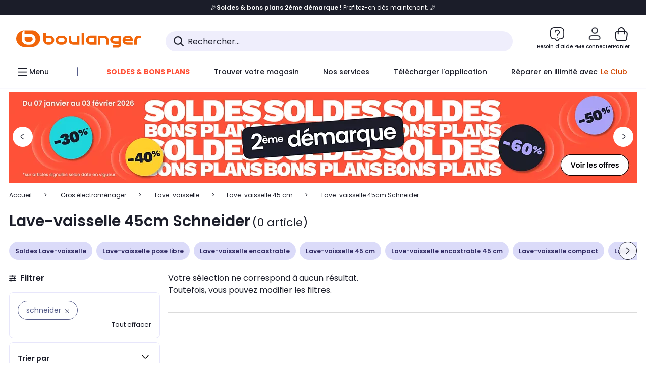

--- FILE ---
content_type: application/javascript
request_url: https://www.boulanger.com/etc.clientlibs/boulanger-site/clientlibs/wpk.app/resources/9075.e7a16232f16da697b5e0.js
body_size: 7438
content:
/*! For license information please see 9075.e7a16232f16da697b5e0.js.LICENSE.txt */
"use strict";(self.webpackChunk=self.webpackChunk||[]).push([[9075],{69076:(t,e,s)=>{s.r(e),s.d(e,{decorateProperty:()=>r,legacyPrototypeMethod:()=>i,standardPrototypeMethod:()=>n});const i=(t,e,s)=>{Object.defineProperty(e,s,t)},n=(t,e)=>({kind:"method",placement:"prototype",key:e.key,descriptor:t}),r=({finisher:t,descriptor:e})=>(s,i)=>{var n;if(void 0===i){const i=null!==(n=s.originalKey)&&void 0!==n?n:s.key,r=null!=e?{kind:"method",placement:"prototype",key:i,descriptor:e(s.key)}:{...s,key:i};return null!=t&&(r.finisher=function(e){t(e,i)}),r}{const n=s.constructor;void 0!==e&&Object.defineProperty(s,i,e(i)),null==t||t(n,i)}}},46923:(t,e,s)=>{s.r(e),s.d(e,{customElement:()=>i});const i=t=>e=>"function"==typeof e?((t,e)=>(customElements.define(t,e),e))(t,e):((t,e)=>{const{kind:s,elements:i}=e;return{kind:s,elements:i,finisher(e){customElements.define(t,e)}}})(t,e)},13813:(t,e,s)=>{s.r(e),s.d(e,{eventOptions:()=>n});var i=s(69076);function n(t){return(0,i.decorateProperty)({finisher:(e,s)=>{Object.assign(e.prototype[s],t)}})}},74171:(t,e,s)=>{s.r(e),s.d(e,{property:()=>r});const i=(t,e)=>"method"===e.kind&&e.descriptor&&!("value"in e.descriptor)?{...e,finisher(s){s.createProperty(e.key,t)}}:{kind:"field",key:Symbol(),placement:"own",descriptor:{},originalKey:e.key,initializer(){"function"==typeof e.initializer&&(this[e.key]=e.initializer.call(this))},finisher(s){s.createProperty(e.key,t)}},n=(t,e,s)=>{e.constructor.createProperty(s,t)};function r(t){return(e,s)=>void 0!==s?n(t,e,s):i(t,e)}},21700:(t,e,s)=>{s.r(e),s.d(e,{queryAll:()=>n});var i=s(69076);function n(t){return(0,i.decorateProperty)({descriptor:e=>({get(){var e,s;return null!==(s=null===(e=this.renderRoot)||void 0===e?void 0:e.querySelectorAll(t))&&void 0!==s?s:[]},enumerable:!0,configurable:!0})})}},53659:(t,e,s)=>{s.r(e),s.d(e,{queryAssignedElements:()=>o});var i,n=s(69076);const r=null!=(null===(i=window.HTMLSlotElement)||void 0===i?void 0:i.prototype.assignedElements)?(t,e)=>t.assignedElements(e):(t,e)=>t.assignedNodes(e).filter((t=>t.nodeType===Node.ELEMENT_NODE));function o(t){const{slot:e,selector:s}=null!=t?t:{};return(0,n.decorateProperty)({descriptor:i=>({get(){var i;const n="slot"+(e?`[name=${e}]`:":not([name])"),o=null===(i=this.renderRoot)||void 0===i?void 0:i.querySelector(n),l=null!=o?r(o,t):[];return s?l.filter((t=>t.matches(s))):l},enumerable:!0,configurable:!0})})}},95334:(t,e,s)=>{s.r(e),s.d(e,{queryAssignedNodes:()=>r});var i=s(69076),n=s(53659);function r(t,e,s){let r,o=t;return"object"==typeof t?(o=t.slot,r=t):r={flatten:e},s?(0,n.queryAssignedElements)({slot:o,flatten:e,selector:s}):(0,i.decorateProperty)({descriptor:t=>({get(){var t,e;const s="slot"+(o?`[name=${o}]`:":not([name])"),i=null===(t=this.renderRoot)||void 0===t?void 0:t.querySelector(s);return null!==(e=null==i?void 0:i.assignedNodes(r))&&void 0!==e?e:[]},enumerable:!0,configurable:!0})})}},70335:(t,e,s)=>{s.r(e),s.d(e,{queryAsync:()=>n});var i=s(69076);function n(t){return(0,i.decorateProperty)({descriptor:e=>({async get(){var e;return await this.updateComplete,null===(e=this.renderRoot)||void 0===e?void 0:e.querySelector(t)},enumerable:!0,configurable:!0})})}},75407:(t,e,s)=>{s.r(e),s.d(e,{query:()=>n});var i=s(69076);function n(t,e){return(0,i.decorateProperty)({descriptor:s=>{const i={get(){var e,s;return null!==(s=null===(e=this.renderRoot)||void 0===e?void 0:e.querySelector(t))&&void 0!==s?s:null},enumerable:!0,configurable:!0};if(e){const e="symbol"==typeof s?Symbol():"__"+s;i.get=function(){var s,i;return void 0===this[e]&&(this[e]=null!==(i=null===(s=this.renderRoot)||void 0===s?void 0:s.querySelector(t))&&void 0!==i?i:null),this[e]}}return i}})}},74699:(t,e,s)=>{s.r(e),s.d(e,{state:()=>n});var i=s(74171);function n(t){return(0,i.property)({...t,state:!0})}},25175:(t,e,s)=>{s.r(e),s.d(e,{CSSResult:()=>l,ReactiveElement:()=>A,adoptStyles:()=>h,css:()=>d,defaultConverter:()=>_,getCompatibleStyle:()=>c,notEqual:()=>m,supportsAdoptingStyleSheets:()=>n,unsafeCSS:()=>a});const i=window,n=i.ShadowRoot&&(void 0===i.ShadyCSS||i.ShadyCSS.nativeShadow)&&"adoptedStyleSheets"in Document.prototype&&"replace"in CSSStyleSheet.prototype,r=Symbol(),o=new WeakMap;class l{constructor(t,e,s){if(this._$cssResult$=!0,s!==r)throw Error("CSSResult is not constructable. Use `unsafeCSS` or `css` instead.");this.cssText=t,this.t=e}get styleSheet(){let t=this.o;const e=this.t;if(n&&void 0===t){const s=void 0!==e&&1===e.length;s&&(t=o.get(e)),void 0===t&&((this.o=t=new CSSStyleSheet).replaceSync(this.cssText),s&&o.set(e,t))}return t}toString(){return this.cssText}}const a=t=>new l("string"==typeof t?t:t+"",void 0,r),d=(t,...e)=>{const s=1===t.length?t[0]:e.reduce(((e,s,i)=>e+(t=>{if(!0===t._$cssResult$)return t.cssText;if("number"==typeof t)return t;throw Error("Value passed to 'css' function must be a 'css' function result: "+t+". Use 'unsafeCSS' to pass non-literal values, but take care to ensure page security.")})(s)+t[i+1]),t[0]);return new l(s,t,r)},h=(t,e)=>{n?t.adoptedStyleSheets=e.map((t=>t instanceof CSSStyleSheet?t:t.styleSheet)):e.forEach((e=>{const s=document.createElement("style"),n=i.litNonce;void 0!==n&&s.setAttribute("nonce",n),s.textContent=e.cssText,t.appendChild(s)}))},c=n?t=>t:t=>t instanceof CSSStyleSheet?(t=>{let e="";for(const s of t.cssRules)e+=s.cssText;return a(e)})(t):t;var u;const p=window,v=p.trustedTypes,y=v?v.emptyScript:"",$=p.reactiveElementPolyfillSupport,_={toAttribute(t,e){switch(e){case Boolean:t=t?y:null;break;case Object:case Array:t=null==t?t:JSON.stringify(t)}return t},fromAttribute(t,e){let s=t;switch(e){case Boolean:s=null!==t;break;case Number:s=null===t?null:Number(t);break;case Object:case Array:try{s=JSON.parse(t)}catch(t){s=null}}return s}},m=(t,e)=>e!==t&&(e==e||t==t),f={attribute:!0,type:String,converter:_,reflect:!1,hasChanged:m},g="finalized";class A extends HTMLElement{constructor(){super(),this._$Ei=new Map,this.isUpdatePending=!1,this.hasUpdated=!1,this._$El=null,this._$Eu()}static addInitializer(t){var e;this.finalize(),(null!==(e=this.h)&&void 0!==e?e:this.h=[]).push(t)}static get observedAttributes(){this.finalize();const t=[];return this.elementProperties.forEach(((e,s)=>{const i=this._$Ep(s,e);void 0!==i&&(this._$Ev.set(i,s),t.push(i))})),t}static createProperty(t,e=f){if(e.state&&(e.attribute=!1),this.finalize(),this.elementProperties.set(t,e),!e.noAccessor&&!this.prototype.hasOwnProperty(t)){const s="symbol"==typeof t?Symbol():"__"+t,i=this.getPropertyDescriptor(t,s,e);void 0!==i&&Object.defineProperty(this.prototype,t,i)}}static getPropertyDescriptor(t,e,s){return{get(){return this[e]},set(i){const n=this[t];this[e]=i,this.requestUpdate(t,n,s)},configurable:!0,enumerable:!0}}static getPropertyOptions(t){return this.elementProperties.get(t)||f}static finalize(){if(this.hasOwnProperty(g))return!1;this[g]=!0;const t=Object.getPrototypeOf(this);if(t.finalize(),void 0!==t.h&&(this.h=[...t.h]),this.elementProperties=new Map(t.elementProperties),this._$Ev=new Map,this.hasOwnProperty("properties")){const t=this.properties,e=[...Object.getOwnPropertyNames(t),...Object.getOwnPropertySymbols(t)];for(const s of e)this.createProperty(s,t[s])}return this.elementStyles=this.finalizeStyles(this.styles),!0}static finalizeStyles(t){const e=[];if(Array.isArray(t)){const s=new Set(t.flat(1/0).reverse());for(const t of s)e.unshift(c(t))}else void 0!==t&&e.push(c(t));return e}static _$Ep(t,e){const s=e.attribute;return!1===s?void 0:"string"==typeof s?s:"string"==typeof t?t.toLowerCase():void 0}_$Eu(){var t;this._$E_=new Promise((t=>this.enableUpdating=t)),this._$AL=new Map,this._$Eg(),this.requestUpdate(),null===(t=this.constructor.h)||void 0===t||t.forEach((t=>t(this)))}addController(t){var e,s;(null!==(e=this._$ES)&&void 0!==e?e:this._$ES=[]).push(t),void 0!==this.renderRoot&&this.isConnected&&(null===(s=t.hostConnected)||void 0===s||s.call(t))}removeController(t){var e;null===(e=this._$ES)||void 0===e||e.splice(this._$ES.indexOf(t)>>>0,1)}_$Eg(){this.constructor.elementProperties.forEach(((t,e)=>{this.hasOwnProperty(e)&&(this._$Ei.set(e,this[e]),delete this[e])}))}createRenderRoot(){var t;const e=null!==(t=this.shadowRoot)&&void 0!==t?t:this.attachShadow(this.constructor.shadowRootOptions);return h(e,this.constructor.elementStyles),e}connectedCallback(){var t;void 0===this.renderRoot&&(this.renderRoot=this.createRenderRoot()),this.enableUpdating(!0),null===(t=this._$ES)||void 0===t||t.forEach((t=>{var e;return null===(e=t.hostConnected)||void 0===e?void 0:e.call(t)}))}enableUpdating(t){}disconnectedCallback(){var t;null===(t=this._$ES)||void 0===t||t.forEach((t=>{var e;return null===(e=t.hostDisconnected)||void 0===e?void 0:e.call(t)}))}attributeChangedCallback(t,e,s){this._$AK(t,s)}_$EO(t,e,s=f){var i;const n=this.constructor._$Ep(t,s);if(void 0!==n&&!0===s.reflect){const r=(void 0!==(null===(i=s.converter)||void 0===i?void 0:i.toAttribute)?s.converter:_).toAttribute(e,s.type);this._$El=t,null==r?this.removeAttribute(n):this.setAttribute(n,r),this._$El=null}}_$AK(t,e){var s;const i=this.constructor,n=i._$Ev.get(t);if(void 0!==n&&this._$El!==n){const t=i.getPropertyOptions(n),r="function"==typeof t.converter?{fromAttribute:t.converter}:void 0!==(null===(s=t.converter)||void 0===s?void 0:s.fromAttribute)?t.converter:_;this._$El=n,this[n]=r.fromAttribute(e,t.type),this._$El=null}}requestUpdate(t,e,s){let i=!0;void 0!==t&&(((s=s||this.constructor.getPropertyOptions(t)).hasChanged||m)(this[t],e)?(this._$AL.has(t)||this._$AL.set(t,e),!0===s.reflect&&this._$El!==t&&(void 0===this._$EC&&(this._$EC=new Map),this._$EC.set(t,s))):i=!1),!this.isUpdatePending&&i&&(this._$E_=this._$Ej())}async _$Ej(){this.isUpdatePending=!0;try{await this._$E_}catch(t){Promise.reject(t)}const t=this.scheduleUpdate();return null!=t&&await t,!this.isUpdatePending}scheduleUpdate(){return this.performUpdate()}performUpdate(){var t;if(!this.isUpdatePending)return;this.hasUpdated,this._$Ei&&(this._$Ei.forEach(((t,e)=>this[e]=t)),this._$Ei=void 0);let e=!1;const s=this._$AL;try{e=this.shouldUpdate(s),e?(this.willUpdate(s),null===(t=this._$ES)||void 0===t||t.forEach((t=>{var e;return null===(e=t.hostUpdate)||void 0===e?void 0:e.call(t)})),this.update(s)):this._$Ek()}catch(t){throw e=!1,this._$Ek(),t}e&&this._$AE(s)}willUpdate(t){}_$AE(t){var e;null===(e=this._$ES)||void 0===e||e.forEach((t=>{var e;return null===(e=t.hostUpdated)||void 0===e?void 0:e.call(t)})),this.hasUpdated||(this.hasUpdated=!0,this.firstUpdated(t)),this.updated(t)}_$Ek(){this._$AL=new Map,this.isUpdatePending=!1}get updateComplete(){return this.getUpdateComplete()}getUpdateComplete(){return this._$E_}shouldUpdate(t){return!0}update(t){void 0!==this._$EC&&(this._$EC.forEach(((t,e)=>this._$EO(e,this[e],t))),this._$EC=void 0),this._$Ek()}updated(t){}firstUpdated(t){}}A[g]=!0,A.elementProperties=new Map,A.elementStyles=[],A.shadowRootOptions={mode:"open"},null==$||$({ReactiveElement:A}),(null!==(u=p.reactiveElementVersions)&&void 0!==u?u:p.reactiveElementVersions=[]).push("1.6.3")},71577:(t,e,s)=>{s.r(e),s.d(e,{CSSResult:()=>i.CSSResult,LitElement:()=>r.LitElement,ReactiveElement:()=>i.ReactiveElement,UpdatingElement:()=>r.UpdatingElement,_$LE:()=>r._$LE,_$LH:()=>n._$LH,adoptStyles:()=>i.adoptStyles,css:()=>i.css,customElement:()=>l.customElement,decorateProperty:()=>o.decorateProperty,defaultConverter:()=>i.defaultConverter,eventOptions:()=>h.eventOptions,getCompatibleStyle:()=>i.getCompatibleStyle,html:()=>n.html,legacyPrototypeMethod:()=>o.legacyPrototypeMethod,noChange:()=>n.noChange,notEqual:()=>i.notEqual,nothing:()=>n.nothing,property:()=>a.property,query:()=>c.query,queryAll:()=>u.queryAll,queryAssignedElements:()=>v.queryAssignedElements,queryAssignedNodes:()=>y.queryAssignedNodes,queryAsync:()=>p.queryAsync,render:()=>n.render,standardPrototypeMethod:()=>o.standardPrototypeMethod,state:()=>d.state,supportsAdoptingStyleSheets:()=>i.supportsAdoptingStyleSheets,svg:()=>n.svg,unsafeCSS:()=>i.unsafeCSS});var i=s(25175),n=s(88259),r=s(46681),o=s(69076),l=s(46923),a=s(74171),d=s(74699),h=s(13813),c=s(75407),u=s(21700),p=s(70335),v=s(53659),y=s(95334);console.warn("The main 'lit-element' module entrypoint is deprecated. Please update your imports to use the 'lit' package: 'lit' and 'lit/decorators.ts' or import from 'lit-element/lit-element.ts'. See https://lit.dev/msg/deprecated-import-path for more information.")},46681:(t,e,s)=>{s.r(e),s.d(e,{CSSResult:()=>r.CSSResult,LitElement:()=>a,ReactiveElement:()=>r.ReactiveElement,UpdatingElement:()=>l,_$LE:()=>h,_$LH:()=>o._$LH,adoptStyles:()=>r.adoptStyles,css:()=>r.css,defaultConverter:()=>r.defaultConverter,getCompatibleStyle:()=>r.getCompatibleStyle,html:()=>o.html,noChange:()=>o.noChange,notEqual:()=>r.notEqual,nothing:()=>o.nothing,render:()=>o.render,supportsAdoptingStyleSheets:()=>r.supportsAdoptingStyleSheets,svg:()=>o.svg,unsafeCSS:()=>r.unsafeCSS});var i,n,r=s(25175),o=s(88259);const l=r.ReactiveElement;class a extends r.ReactiveElement{constructor(){super(...arguments),this.renderOptions={host:this},this._$Do=void 0}createRenderRoot(){var t,e;const s=super.createRenderRoot();return null!==(t=(e=this.renderOptions).renderBefore)&&void 0!==t||(e.renderBefore=s.firstChild),s}update(t){const e=this.render();this.hasUpdated||(this.renderOptions.isConnected=this.isConnected),super.update(t),this._$Do=(0,o.render)(e,this.renderRoot,this.renderOptions)}connectedCallback(){var t;super.connectedCallback(),null===(t=this._$Do)||void 0===t||t.setConnected(!0)}disconnectedCallback(){var t;super.disconnectedCallback(),null===(t=this._$Do)||void 0===t||t.setConnected(!1)}render(){return o.noChange}}a.finalized=!0,a._$litElement$=!0,null===(i=globalThis.litElementHydrateSupport)||void 0===i||i.call(globalThis,{LitElement:a});const d=globalThis.litElementPolyfillSupport;null==d||d({LitElement:a});const h={_$AK:(t,e,s)=>{t._$AK(e,s)},_$AL:t=>t._$AL};(null!==(n=globalThis.litElementVersions)&&void 0!==n?n:globalThis.litElementVersions=[]).push("3.3.3")},88259:(t,e,s)=>{var i;s.r(e),s.d(e,{_$LH:()=>I,html:()=>b,noChange:()=>P,nothing:()=>R,render:()=>K,svg:()=>w});const n=window,r=n.trustedTypes,o=r?r.createPolicy("lit-html",{createHTML:t=>t}):void 0,l="$lit$",a=`lit$${(Math.random()+"").slice(9)}$`,d="?"+a,h=`<${d}>`,c=document,u=()=>c.createComment(""),p=t=>null===t||"object"!=typeof t&&"function"!=typeof t,v=Array.isArray,y=t=>v(t)||"function"==typeof(null==t?void 0:t[Symbol.iterator]),$="[ \t\n\f\r]",_=/<(?:(!--|\/[^a-zA-Z])|(\/?[a-zA-Z][^>\s]*)|(\/?$))/g,m=/-->/g,f=/>/g,g=RegExp(`>|${$}(?:([^\\s"'>=/]+)(${$}*=${$}*(?:[^ \t\n\f\r"'\`<>=]|("|')|))|$)`,"g"),A=/'/g,S=/"/g,E=/^(?:script|style|textarea|title)$/i,C=t=>(e,...s)=>({_$litType$:t,strings:e,values:s}),b=C(1),w=C(2),P=Symbol.for("lit-noChange"),R=Symbol.for("lit-nothing"),U=new WeakMap,H=c.createTreeWalker(c,129,null,!1);function k(t,e){if(!Array.isArray(t)||!t.hasOwnProperty("raw"))throw Error("invalid template strings array");return void 0!==o?o.createHTML(e):e}const N=(t,e)=>{const s=t.length-1,i=[];let n,r=2===e?"<svg>":"",o=_;for(let e=0;e<s;e++){const s=t[e];let d,c,u=-1,p=0;for(;p<s.length&&(o.lastIndex=p,c=o.exec(s),null!==c);)p=o.lastIndex,o===_?"!--"===c[1]?o=m:void 0!==c[1]?o=f:void 0!==c[2]?(E.test(c[2])&&(n=RegExp("</"+c[2],"g")),o=g):void 0!==c[3]&&(o=g):o===g?">"===c[0]?(o=null!=n?n:_,u=-1):void 0===c[1]?u=-2:(u=o.lastIndex-c[2].length,d=c[1],o=void 0===c[3]?g:'"'===c[3]?S:A):o===S||o===A?o=g:o===m||o===f?o=_:(o=g,n=void 0);const v=o===g&&t[e+1].startsWith("/>")?" ":"";r+=o===_?s+h:u>=0?(i.push(d),s.slice(0,u)+l+s.slice(u)+a+v):s+a+(-2===u?(i.push(void 0),e):v)}return[k(t,r+(t[s]||"<?>")+(2===e?"</svg>":"")),i]};class q{constructor({strings:t,_$litType$:e},s){let i;this.parts=[];let n=0,o=0;const h=t.length-1,c=this.parts,[p,v]=N(t,e);if(this.el=q.createElement(p,s),H.currentNode=this.el.content,2===e){const t=this.el.content,e=t.firstChild;e.remove(),t.append(...e.childNodes)}for(;null!==(i=H.nextNode())&&c.length<h;){if(1===i.nodeType){if(i.hasAttributes()){const t=[];for(const e of i.getAttributeNames())if(e.endsWith(l)||e.startsWith(a)){const s=v[o++];if(t.push(e),void 0!==s){const t=i.getAttribute(s.toLowerCase()+l).split(a),e=/([.?@])?(.*)/.exec(s);c.push({type:1,index:n,name:e[2],strings:t,ctor:"."===e[1]?T:"?"===e[1]?z:"@"===e[1]?D:M})}else c.push({type:6,index:n})}for(const e of t)i.removeAttribute(e)}if(E.test(i.tagName)){const t=i.textContent.split(a),e=t.length-1;if(e>0){i.textContent=r?r.emptyScript:"";for(let s=0;s<e;s++)i.append(t[s],u()),H.nextNode(),c.push({type:2,index:++n});i.append(t[e],u())}}}else if(8===i.nodeType)if(i.data===d)c.push({type:2,index:n});else{let t=-1;for(;-1!==(t=i.data.indexOf(a,t+1));)c.push({type:7,index:n}),t+=a.length-1}n++}}static createElement(t,e){const s=c.createElement("template");return s.innerHTML=t,s}}function x(t,e,s=t,i){var n,r,o,l;if(e===P)return e;let a=void 0!==i?null===(n=s._$Co)||void 0===n?void 0:n[i]:s._$Cl;const d=p(e)?void 0:e._$litDirective$;return(null==a?void 0:a.constructor)!==d&&(null===(r=null==a?void 0:a._$AO)||void 0===r||r.call(a,!1),void 0===d?a=void 0:(a=new d(t),a._$AT(t,s,i)),void 0!==i?(null!==(o=(l=s)._$Co)&&void 0!==o?o:l._$Co=[])[i]=a:s._$Cl=a),void 0!==a&&(e=x(t,a._$AS(t,e.values),a,i)),e}class O{constructor(t,e){this._$AV=[],this._$AN=void 0,this._$AD=t,this._$AM=e}get parentNode(){return this._$AM.parentNode}get _$AU(){return this._$AM._$AU}u(t){var e;const{el:{content:s},parts:i}=this._$AD,n=(null!==(e=null==t?void 0:t.creationScope)&&void 0!==e?e:c).importNode(s,!0);H.currentNode=n;let r=H.nextNode(),o=0,l=0,a=i[0];for(;void 0!==a;){if(o===a.index){let e;2===a.type?e=new L(r,r.nextSibling,this,t):1===a.type?e=new a.ctor(r,a.name,a.strings,this,t):6===a.type&&(e=new B(r,this,t)),this._$AV.push(e),a=i[++l]}o!==(null==a?void 0:a.index)&&(r=H.nextNode(),o++)}return H.currentNode=c,n}v(t){let e=0;for(const s of this._$AV)void 0!==s&&(void 0!==s.strings?(s._$AI(t,s,e),e+=s.strings.length-2):s._$AI(t[e])),e++}}class L{constructor(t,e,s,i){var n;this.type=2,this._$AH=R,this._$AN=void 0,this._$AA=t,this._$AB=e,this._$AM=s,this.options=i,this._$Cp=null===(n=null==i?void 0:i.isConnected)||void 0===n||n}get _$AU(){var t,e;return null!==(e=null===(t=this._$AM)||void 0===t?void 0:t._$AU)&&void 0!==e?e:this._$Cp}get parentNode(){let t=this._$AA.parentNode;const e=this._$AM;return void 0!==e&&11===(null==t?void 0:t.nodeType)&&(t=e.parentNode),t}get startNode(){return this._$AA}get endNode(){return this._$AB}_$AI(t,e=this){t=x(this,t,e),p(t)?t===R||null==t||""===t?(this._$AH!==R&&this._$AR(),this._$AH=R):t!==this._$AH&&t!==P&&this._(t):void 0!==t._$litType$?this.g(t):void 0!==t.nodeType?this.$(t):y(t)?this.T(t):this._(t)}k(t){return this._$AA.parentNode.insertBefore(t,this._$AB)}$(t){this._$AH!==t&&(this._$AR(),this._$AH=this.k(t))}_(t){this._$AH!==R&&p(this._$AH)?this._$AA.nextSibling.data=t:this.$(c.createTextNode(t)),this._$AH=t}g(t){var e;const{values:s,_$litType$:i}=t,n="number"==typeof i?this._$AC(t):(void 0===i.el&&(i.el=q.createElement(k(i.h,i.h[0]),this.options)),i);if((null===(e=this._$AH)||void 0===e?void 0:e._$AD)===n)this._$AH.v(s);else{const t=new O(n,this),e=t.u(this.options);t.v(s),this.$(e),this._$AH=t}}_$AC(t){let e=U.get(t.strings);return void 0===e&&U.set(t.strings,e=new q(t)),e}T(t){v(this._$AH)||(this._$AH=[],this._$AR());const e=this._$AH;let s,i=0;for(const n of t)i===e.length?e.push(s=new L(this.k(u()),this.k(u()),this,this.options)):s=e[i],s._$AI(n),i++;i<e.length&&(this._$AR(s&&s._$AB.nextSibling,i),e.length=i)}_$AR(t=this._$AA.nextSibling,e){var s;for(null===(s=this._$AP)||void 0===s||s.call(this,!1,!0,e);t&&t!==this._$AB;){const e=t.nextSibling;t.remove(),t=e}}setConnected(t){var e;void 0===this._$AM&&(this._$Cp=t,null===(e=this._$AP)||void 0===e||e.call(this,t))}}class M{constructor(t,e,s,i,n){this.type=1,this._$AH=R,this._$AN=void 0,this.element=t,this.name=e,this._$AM=i,this.options=n,s.length>2||""!==s[0]||""!==s[1]?(this._$AH=Array(s.length-1).fill(new String),this.strings=s):this._$AH=R}get tagName(){return this.element.tagName}get _$AU(){return this._$AM._$AU}_$AI(t,e=this,s,i){const n=this.strings;let r=!1;if(void 0===n)t=x(this,t,e,0),r=!p(t)||t!==this._$AH&&t!==P,r&&(this._$AH=t);else{const i=t;let o,l;for(t=n[0],o=0;o<n.length-1;o++)l=x(this,i[s+o],e,o),l===P&&(l=this._$AH[o]),r||(r=!p(l)||l!==this._$AH[o]),l===R?t=R:t!==R&&(t+=(null!=l?l:"")+n[o+1]),this._$AH[o]=l}r&&!i&&this.j(t)}j(t){t===R?this.element.removeAttribute(this.name):this.element.setAttribute(this.name,null!=t?t:"")}}class T extends M{constructor(){super(...arguments),this.type=3}j(t){this.element[this.name]=t===R?void 0:t}}const j=r?r.emptyScript:"";class z extends M{constructor(){super(...arguments),this.type=4}j(t){t&&t!==R?this.element.setAttribute(this.name,j):this.element.removeAttribute(this.name)}}class D extends M{constructor(t,e,s,i,n){super(t,e,s,i,n),this.type=5}_$AI(t,e=this){var s;if((t=null!==(s=x(this,t,e,0))&&void 0!==s?s:R)===P)return;const i=this._$AH,n=t===R&&i!==R||t.capture!==i.capture||t.once!==i.once||t.passive!==i.passive,r=t!==R&&(i===R||n);n&&this.element.removeEventListener(this.name,this,i),r&&this.element.addEventListener(this.name,this,t),this._$AH=t}handleEvent(t){var e,s;"function"==typeof this._$AH?this._$AH.call(null!==(s=null===(e=this.options)||void 0===e?void 0:e.host)&&void 0!==s?s:this.element,t):this._$AH.handleEvent(t)}}class B{constructor(t,e,s){this.element=t,this.type=6,this._$AN=void 0,this._$AM=e,this.options=s}get _$AU(){return this._$AM._$AU}_$AI(t){x(this,t)}}const I={O:l,P:a,A:d,C:1,M:N,L:O,R:y,D:x,I:L,V:M,H:z,N:D,U:T,F:B},V=n.litHtmlPolyfillSupport;null==V||V(q,L),(null!==(i=n.litHtmlVersions)&&void 0!==i?i:n.litHtmlVersions=[]).push("2.8.0");const K=(t,e,s)=>{var i,n;const r=null!==(i=null==s?void 0:s.renderBefore)&&void 0!==i?i:e;let o=r._$litPart$;if(void 0===o){const t=null!==(n=null==s?void 0:s.renderBefore)&&void 0!==n?n:null;r._$litPart$=o=new L(e.insertBefore(u(),t),t,void 0,null!=s?s:{})}return o._$AI(t),o}},39660:(t,e,s)=>{s.r(e),s.d(e,{customElement:()=>i.customElement,eventOptions:()=>o.eventOptions,property:()=>n.property,query:()=>l.query,queryAll:()=>a.queryAll,queryAssignedElements:()=>h.queryAssignedElements,queryAssignedNodes:()=>c.queryAssignedNodes,queryAsync:()=>d.queryAsync,state:()=>r.state});var i=s(46923),n=s(74171),r=s(74699),o=s(13813),l=s(75407),a=s(21700),d=s(70335),h=s(53659),c=s(95334)},15082:(t,e,s)=>{s.r(e),s.d(e,{CSSResult:()=>i.CSSResult,LitElement:()=>i.LitElement,ReactiveElement:()=>i.ReactiveElement,UpdatingElement:()=>i.UpdatingElement,_$LE:()=>i._$LE,_$LH:()=>i._$LH,adoptStyles:()=>i.adoptStyles,css:()=>i.css,defaultConverter:()=>i.defaultConverter,getCompatibleStyle:()=>i.getCompatibleStyle,html:()=>i.html,isServer:()=>n,noChange:()=>i.noChange,notEqual:()=>i.notEqual,nothing:()=>i.nothing,render:()=>i.render,supportsAdoptingStyleSheets:()=>i.supportsAdoptingStyleSheets,svg:()=>i.svg,unsafeCSS:()=>i.unsafeCSS}),s(25175),s(88259);var i=s(46681);const n=!1}}]);
//# sourceMappingURL=9075.e7a16232f16da697b5e0.js.map

--- FILE ---
content_type: application/javascript
request_url: https://www.boulanger.com/yHOxS5/DB/E3/attY/GpGje1LlcKUnI/iu1imhVtr2JtmcLi/c3wSdn5v/ZwFp/ZzpoGhgB
body_size: 182582
content:
(function(){if(typeof Array.prototype.entries!=='function'){Object.defineProperty(Array.prototype,'entries',{value:function(){var index=0;const array=this;return {next:function(){if(index<array.length){return {value:[index,array[index++]],done:false};}else{return {done:true};}},[Symbol.iterator]:function(){return this;}};},writable:true,configurable:true});}}());(function(){lJ();ZR4();Vd4();var lF=function(wf,JU){return wf*JU;};var kU=function(){return NH["Math"]["floor"](NH["Math"]["random"]()*100000+10000);};var Yf=function(vR,Gx){return vR>Gx;};var l8=function(){fx=["\x6c\x65\x6e\x67\x74\x68","\x41\x72\x72\x61\x79","\x63\x6f\x6e\x73\x74\x72\x75\x63\x74\x6f\x72","\x6e\x75\x6d\x62\x65\x72"];};var kX,Uk,Jd,WR,CV,tS,hB,j0,RT,OF,bT,rS,DV,Zf,jT,Ot,Wr,TI,Uj,OY,TH,nr,VT,CF,R8,OS,rf,JF,Kx,zg,jX,d9,UZ,Bx,F1,Td,nd,pI,PF,Ld,LV,Av,sB,zB,mk,ZT,Sv,A0,EC,XR,X6,hS,bV,N,M0,l4,ll,kI,YR,zF,br,EY,nZ,Bv,m1,M3,XY,RF,WS,O6,fU,P1,JT,cU,ZS,RV,Fc,vV,vc,M8,AU,AR,PH,K2,lR,Zk,b8,xZ,Cc,F7,MF,vd,Wl,Y8,mC,dY,kj,Xd,H4,Tr,Jl,Tt,c3,KX,mt,XF,ZH,X9,Dx,Xr,lU,SX,DU,L2,tC,B7,l1,sr,WZ,W0,It,tZ,rF,pv,pp,pk,f8,jk,Mr,Or,x7,mf,Jt,I8,Al,zt,L3,MV,Dd,mr,TY,Wx,lc,MT,Gj,zR,Ed,m8,AJ,V0,vJ,cl,wv,C3,L1,bX,KU,ct,nR,gx,bJ,z3,YS,KV,I0,MI,qj,rJ,H8,BZ,Ug,fB,HI,O0,dH,F4,Fv,l3,Nf,TS,AH,hk,U8,mx,jv,RY,fl,lC,dg,J3,ZY,p0,Vf,QB,BC,gt,GC,z9,kS,Rg,Wf,D2,z4,sR,lr,A8,I4,Ck,fR,Jk,AB,cX,TV,G9,ml,Yj,ZX,WC,Z4,H3,SF,K8,Yc,J9,E7,mB,Lp,X,d1,DR,qv,D3,Qx,VU,sS,m2,s4,HR,Lj,IF,Q8,Yd,UT,bY,Z1,bI,AT,Wp,Yl,v0,q3,OB,cp,wU,UH,MJ,Rk,NJ,nT,Dr,XC,bB,E1,v8,nX,G8,dX,VZ,k1,hx,xr,qR,k0,dr,Y9,n2,vS,q2,SB,mF,xg,x8,dj,C0,CX,x3,G3,D0,pB,Fd,UR,IB,zx,RU,FB,Kr,Vl,U6,Uf,FH,s7,Rr,QX,s3,bS,ld,Bt,TF,HT,XU,OT,JY,q1,M1,c2,Ax,hC,vx,G0,Lc,KB,Od,XZ,UJ,WU,j8,Ek,jt,gf,OZ,Sp,tv,UI,LS,hI,rB,PU,UC,QJ,Ct,t8,gY,EU,nc,DF,Kd,rp,hv,SZ,QT,nC,m3,gI,Bd,R3,O1,YB,VR,FZ,PB,HS,YC,UF,Qk,TZ,c1,TT,Pd,Ng,LB,L0,cR,jc,zI,p3,AC,kk,E8,Z7,wl,nk,CY,cg,PV,dR,m9,Br,pr,NZ,gF,IH,OC,T1,dc,OV,kF,d6,Rl,gS,xS,dB,dp,Ar,zV,bR,DJ,qX,bC,FU,J8,F6,F3,K9,Bl,KF,Nr,N0,qF,vB,pT,jI,qg,Rx,Ul,Ev,KR,cF,GS,f3,SU,SS,dk,Ud,wF,ES,Iv,T,G1,B9,NI,zJ,CR,K1,Rc,Ex,vC,gX,ZC,Bk,LI,Vx,df,V7,DZ,nF,lB,Rt,U9,bf,qJ,WV,k6,cI,Vd,hF,w0,Hx,D,fY,Er,Cr,ZR,Md,Kf,Vt,kR,U3,FF,dZ,b0,HF,HV,IT,GB,X1,Lr,ZV,JI,Ff,Of,LR,DI,wC,Id,PS,U0,Px,Vp,k3,KS,Sd,E0,nU,ZU,C4,gZ,GI,nv,m0,mU,dF,f2,G2,TR,J0,wZ,zf,MR,qS,bd,lS,kJ,sX,L9,zC,Gl,qd,zj,P8,g1,V1,Y6,Cf,n3,gC,Ak,GF,Pt,Sx,bH,x2,MC,hJ,EX,vf,Xc,Hc,jC,kd,YV,XX,Kt,Hr,xX,mS,S1,g4,QU,sI,X8,b1,jf,sf,qB,IZ,dU,Ic,HC,md,LF,tp,tl,VS,VI,hg,lZ,Mk,dI,gj,F0,nI,S8,W6,Tf,Qd,bU,I3,f0,YY,gR,Zp,I1,gd,t3,np,hl,Lv,tF,tV,Yv,cT,Vr,HX,MB,xx,El,Ep,LX,vl,kr,mI,R,s8,K3,AF,CH,C,BI,r3,BX,SV,Vv,w3,qC,jx,r1,Bf,OU,wd,pt,xd,zZ,n4,HH,YF,zd,vr,q8,gc,Hd,fd,O8,ZJ,bp,zS,Cx,z8,A4,nf,Y,T0,Dt,Bp,Up,lH,WX,Tj,j7,wk,l0,wr,ZZ,C8,jS,QC,q9,w4,EF,dV,m6,Q1,D6,Dj,PZ,JR,Yr,lI,GJ,DT,E3,EB,nS,OI,f1,bZ,RC,SC,Mj,CS,XB,rI,rZ,lf,Rf,Lx,bl,zX,Gd,Gr,YI,Pv,HB,B8,P3,E4,Gf,h8,SI,dS,qY,GU,NC,OX,q,XS,LT,R1,DY,fX,UU,Pf,xC,AS,BF,Af,VJ,dd,cc,bk,xU,E2,f7,Yt,kB,RX,s6,qZ,Q0,VB,ZI,KY,t4,XJ,ZB,Ok,FC,g8,mT,C2,wT,k4,Ir,Z0,Fr,CI,J1,VC,wI,g3,QR,cS,Zg,bt,PX,vF,G7,Vk,fC,Vc,Qr,sZ,Ac,ZF,hZ,OJ,BU,N8,xf,c7,QF,XH,Z9,C1,Cd,Y0,M4,Gg,N4,BB,St,x6,F8,OR,v3,fZ,rX,DH,A1,Ix,Y1,b7,S7,hr,QI,DX,Hl,dJ,Zr,I6,KC,IU,KI,wg,IR,UV,Tg,w1,Nl,jU,JX,p1,Ip,Nd,sj,g0,xB,AX,WF,fF,Ad,cJ,DC,MX,YT,BR,wj,Wd,PT,wc,wH,Tc,VX,O7,N3,Qp,PR,jr,rC,tU,Xg,hH,BS,HU,qU,JC,kf,GR,wx,kZ,w,B0,NX,Dl,j6,Et,tx,Kg,JS,n0,Y7,J6,mZ,zr,N1,Ef,ff,CU,V3,rd,vI,wX,vk,Fk,WI,AI,cZ,ST,cC,xc,Ox,pF,RS,Nx,Tx,Z3,q7,rR,z0,fS,YZ,dx,Hv,tk,IS,EZ,tI,LU,K7,xI,D8,p4,Z8,EH,hV,Jx,YH,cx,WB,pR,n1,K4,MU,nY,rx,tj,ck,Jc,kx,UY,r4,F9,n7,Pg,S3,Mx,FS,nV,wR,M2,cr,TB,O3,x9,mX,NB,U4,kp,X3,hY,Gt,j3,JZ,l6,sF,zv,vt,l2,FT,qr,Bc,LC,lt,Ll,NS,Wc,FR,Dp,fr,Xx,b3,vU,tr,qf,Dv,pS,Zc,HJ,Ux,gU,mR,c0,Jr,wS,Ft,d0,rU,RI,gr,Zj,xj,NF,tf,VF,mg,pX,YU,MZ,R6,zU,fI,vH,H1,X7,jd,pC,pU,JV,T3,Q,sC,vY,d8,A3,rr,bv,hR,MS,Hf,A9,q0,JJ,US,NU,kC,Jf,Uc,JB,qp,Ej,jB,EI,r0,j1,Wv,nl,XT,Xf,J7,GV,QZ,hU,Pp,R0,SJ,Rd,IX,X0,Qg,RZ,KZ,Ag,px,Sc,tR,bF,x1,UB,P4,qI,B3,sd,tX,L8,xR,K0,lX,st,If,Mf,Sr,dC,PC,UX,Ht,TU,DB;var r8=function Zd(jF,H0){var rc=Zd;do{switch(jF){case vt:{while(p8(nx,bx[GX[HZ]])){gB()[bx[nx]]=TX(cB(nx,IC))?function(){GZ=[];Zd.call(this,s6,[bx]);return '';}:function(){var Lf=bx[nx];var D1=gB()[Lf];return function(FX,sU,B1,QS){if(qx(arguments.length,HZ)){return D1;}var ER=k8(j7,[XI,sU,B1,QS]);gB()[Lf]=function(){return ER;};return ER;};}();++nx;}jF+=XT;}break;case Vl:{return CB;}break;case F4:{var W3=H0[Il];var CB=TC([],[]);jF+=HV;var LZ=cB(W3.length,SR);if(Ur(LZ,HZ)){do{CB+=W3[LZ];LZ--;}while(Ur(LZ,HZ));}}break;case vk:{if(Ur(n8,HZ)){do{var hX=x0(cB(TC(n8,sx),pZ[cB(pZ.length,SR)]),CZ.length);var hd=Df(nB,n8);var RR=Df(CZ,hX);pf+=k8(nV,[vZ(YX(S0(hd),S0(RR)),YX(hd,RR))]);n8--;}while(Ur(n8,HZ));}jF=JJ;}break;case Up:{return P0;}break;case s6:{var bx=H0[Il];jF=vt;var nx=HZ;}break;case JJ:{return k8(gk,[pf]);}break;case gt:{for(var bg=cB(vX.length,SR);Ur(bg,HZ);bg--){var Y3=x0(cB(TC(bg,Zx),pZ[cB(pZ.length,SR)]),RB.length);var jR=Df(vX,bg);var II=Df(RB,Y3);V8+=k8(nV,[vZ(S0(vZ(jR,II)),YX(jR,II))]);}jF+=jk;}break;case tj:{jF+=ml;for(var lx=cB(Qf.length,SR);Ur(lx,HZ);lx--){var c8=x0(cB(TC(lx,Pr),pZ[cB(pZ.length,SR)]),DS.length);var AZ=Df(Qf,lx);var xF=Df(DS,c8);Sf+=k8(nV,[vZ(YX(S0(AZ),S0(xF)),YX(AZ,xF))]);}}break;case P4:{var Sf=TC([],[]);var Qf=U1[T8];jF-=hH;}break;case At:{var W1=H0[Il];jF=zJ;FI.Qj=Zd(S9,[W1]);while(p8(FI.Qj.length,HJ))FI.Qj+=FI.Qj;}break;case Bp:{var pf=TC([],[]);var nB=Fx[wB];var n8=cB(nB.length,SR);jF-=X6;}break;case YT:{var Q3=H0[Il];jF=zJ;NR.jV=Zd(F4,[Q3]);while(p8(NR.jV.length,l2))NR.jV+=NR.jV;}break;case cJ:{jF=zJ;return W8(wk,[Sf]);}break;case c2:{var sx=H0[Il];jF+=x6;var Yx=H0[fT];var cf=H0[gk];var wB=H0[wJ];var CZ=Fx[CC];}break;case YH:{pZ.push(jZ);hf=function(tB){return Zd.apply(this,[YT,arguments]);};jF+=Bl;NR(TD,qq,lA);pZ.pop();}break;case M6:{var T8=H0[Il];jF+=vJ;var Pr=H0[fT];var AQ=H0[gk];var UO=H0[wJ];var DS=U1[U5];}break;case Rg:{return [[UP,cm(TN),Ph,cm(ZA),IC],[Ph,cm(ZA),IC],[cm(KQ),NQ,cm(SR)]];}break;case xg:{return [SR,cm(ZA),IC,cm(UP),cm(pA),pA,cm(IC),cm(KQ),g5,cm(ZA),SR,cm(TN),IP,cm(TN),WN,tw,cm(WN),ZA,cm(QL),cm(K5),TO,cm(GN),WN,KQ,ls,[WN],fD,cm(TN),fD,cm(tw),pA,cm(UP),mL,Qc,cm(fD),cm(NQ),tw,cm(WL),GN,ls,cm(tw),cm(IQ),DM,lP,WP,cm(pA),cm(Qq),xQ,ZA,cm(WL),Ph,pA,cm(pA),T5,cm(tw),cm(WN),QL,WL,SR,cm(SR),cm(WP),cm(UP),lP,tw,SR,QL,tw,cm(Ph),cm(QL),cm(SR),cm(pA),cm(g5),cm(IC),ZA,ZA,Ph,ZA,SR,cm(IC),Ph,cm(pA),cm(tw),Ph,cm(UP),WP,cm(CW),SR,UP,cm(UP),UP,cm(Ph),CW,ZA,cm(tw),WP,cm(UP),GN,cm(UP),cm(WN),cm(NQ),[SR],gw,NQ,cm(KQ),cm(KQ),cm(PD),Xq,cm(T5),[HZ],cm(T5),cm(IC),HZ,QL,cm(WN),T5,cm(Sw),OO,cm(WN),SR,cm(mL),Dw,NQ,cm(WN),cm(IC),SR,WP,cm(mL),KQ,KQ,WP,cm(ML),pA,CW,cm(Sw),IP,WP,cm(WP),[HZ],cm(Sw),dW,cm(QL),cm(KQ),TN,[WN],sh,cm(pA),T5,cm(Qc),bW,tw,cm(Qc),OO,cm(Ph),Ph,cm(T5),ls,QL,Ds,tw,cm(GN),KQ,cm(IC),cm(ZA),cm(OO),Ds,cm(QL),TN,cm(TN),WN,TN,cm(T5),UP,cm(JO),JO,HZ,cm(IC),IC,fD,cm(WN),IC,cm(SR),ls,cm(pA),cm(SR),cm(ls),ls,cm(tw),cm(TN),Ds,cm(WP),cm(KQ),pA,WL,HZ,UP,cm(ML),T5,cm(UP),HZ,WP,cm(Xq),IP,UP,tw,cm(GN),g5,cm(WN),KQ,HZ,cm(QL),cm(SR),cm(TN),g5,QL,cm(QL),WP,cm(ZA),fD,cm(tw),cm(T5),SR,cm(NQ),ZA,ls,cm(ZA),WN,WN,cm(WN),cm(IC),cm(KQ),WP,cm(CW),SR,cm(SR),cm(TN),OO,cm(Ph),TN,WN,cm(pA),cm(ZA),ML,cm(fD),cm(TN),UP,SR,cm(WN),cm(KQ),ML,cm(UP),cm(NQ),TN,PD,TN,cm(tw),HZ,fD,cm(UP),sh,T5,cm(QL),UP,VN,cm(UP),jA,cm(g5),cm(IC),WP,cm(WN),KQ,cm(fO),ww,sh,cm(SR),cm(ZA),cm(WP),IC,IC,HZ,WP,cm(pA),NQ,WP,Ph,tw,cm(ZA),cm(WN),TN];}break;case z4:{var xs=H0[Il];jF=Up;var P0=TC([],[]);var WE=cB(xs.length,SR);while(Ur(WE,HZ)){P0+=xs[WE];WE--;}}break;case Y:{jF=zJ;return k8(At,[V8]);}break;case S9:{var lE=H0[Il];var mE=TC([],[]);var kO=cB(lE.length,SR);while(Ur(kO,HZ)){mE+=lE[kO];kO--;}return mE;}break;case Jg:{var Zq=H0[Il];jF+=Uk;var Zx=H0[fT];var tA=H0[gk];var RB=jQ[xN];var V8=TC([],[]);var vX=jQ[tA];}break;case YY:{pZ.push(Yh);jF+=Mj;ZN=function(CN){return Zd.apply(this,[Dj,arguments]);};rA.call(null,cM,vQ,kL,ZA);pZ.pop();}break;case q2:{pZ.push(zE);YM=function(hm){return Zd.apply(this,[At,arguments]);};jF=zJ;FI.call(null,Mh,UQ,kL,TD);pZ.pop();}break;case Dj:{jF+=Bt;var Fz=H0[Il];rA.Nk=Zd(z4,[Fz]);while(p8(rA.Nk.length,dw))rA.Nk+=rA.Nk;}break;}}while(jF!=zJ);};var dA=function(wh,UN){return wh==UN;};var cz=function(){if(NH["Date"]["now"]&&typeof NH["Date"]["now"]()==='number'){return NH["Math"]["round"](NH["Date"]["now"]()/1000);}else{return NH["Math"]["round"](+new (NH["Date"])()/1000);}};var TX=function(VW){return !VW;};var hO=function(UD){return NH["Math"]["floor"](NH["Math"]["random"]()*UD["length"]);};var Ss=function(QQ,QD){return QQ!=QD;};var fw=function(){RL=["\x6c\x65\x6e\x67\x74\x68","\x41\x72\x72\x61\x79","\x63\x6f\x6e\x73\x74\x72\x75\x63\x74\x6f\x72","\x6e\x75\x6d\x62\x65\x72"];};var FL=function zA(Nh,zO){'use strict';var RE=zA;switch(Nh){case c2:{var FP={};var V5={};pZ.push(DE);try{var SP=pZ.length;var bM=TX([]);var Wz=new (NH[gB()[lO(IP)].call(null,Sw,XD,Fs,T5)])(QV[z5()[jh(JA)](Yc,NQ,xQ,VL)](),HZ)[kW()[qE(kh)](fQ,H1,dO)](kW()[qE(jE)].call(null,TX(TX({})),TQ,QW));var mm=Wz[qx(typeof ED()[IA(ls)],TC([],[][[]]))?ED()[IA(ZA)](kA,Dc,ZO,Jz,Ph,Gq):ED()[IA(fQ)](gz,lw,kN,TX(SR),TN,fD)](Km(typeof gB()[lO(Qc)],TC([],[][[]]))?gB()[lO(VN)](UQ,HW,fO,VN):gB()[lO(IC)](WL,Zw,VL,hD));var Ow=Wz[Km(typeof z5()[jh(c5)],'undefined')?z5()[jh(Pw)](QB,fD,fO,WL):z5()[jh(SR)](RM,jO,cs,Vw)](mm[z5()[jh(FA)](Fh,fQ,pA,ww)]);var pD=Wz[z5()[jh(Pw)](QB,wm,Jz,WL)](mm[XP()[hw(DA)](TA,EA,wm,p5,TA,WL)]);FP=bP(t4,[z5()[jh(xN)].apply(null,[zU,bw,KQ,js]),Ow,z5()[jh(VP)].call(null,Em,WL,Ds,nQ),pD]);var NL=new (NH[gB()[lO(IP)](DA,XD,Fs,T5)])(HZ,pG[sh])[kW()[qE(kh)](ML,H1,dO)](Ww()[ZP(Sz)].apply(null,[Vz,Y8,Xq,DM]));var Nc=NL[ED()[IA(fQ)](gz,lw,BL,TX([]),KQ,fD)](gB()[lO(VN)](pw,HW,fO,VN));var hh=NL[z5()[jh(Pw)](QB,Dw,mL,WL)](Nc[z5()[jh(FA)](Fh,JO,TX(TX({})),ww)]);var RP=NL[z5()[jh(Pw)](QB,mN,VN,WL)](Nc[XP()[hw(DA)].call(null,tw,EA,wm,TX(TX(SR)),ML,WL)]);V5=bP(t4,[Ww()[ZP(cA)](xM,Lx,IQ,NN),hh,z5()[jh(Ch)].call(null,Um,TX(TX(HZ)),TX(TX(HZ)),XE),RP]);}finally{pZ.splice(cB(SP,SR),Infinity,DE);var WA;return WA=bP(t4,[XP()[hw(K5)].call(null,Ds,lw,Kz,JO,WL,WP),FP[z5()[jh(xN)](zU,tG,BL,js)]||null,Ww()[ZP(qQ)](jE,OD,lP,pA),FP[z5()[jh(VP)](Em,tw,jO,nQ)]||null,kW()[qE(Uz)](ls,kM,vM),V5[Ww()[ZP(cA)](xM,Lx,p5,TX(TX([])))]||null,Km(typeof z5()[jh(xm)],TC('',[][[]]))?z5()[jh(CE)](tS,GN,mL,XI):z5()[jh(SR)].apply(null,[bz,TE,UL,TL]),V5[z5()[jh(Ch)](Um,TX([]),fO,XE)]||null]),pZ.pop(),WA;}pZ.pop();}break;case dJ:{var fP=zO[Il];pZ.push(ZA);if(qx([Ww()[ZP(sA)](WL,Rw,TX(TX([])),QL),kW()[qE(VP)].call(null,rP,Qz,T5),Ww()[ZP(jL)](RG,dW,gw,GN)][Ww()[ZP(kh)](A5,Hm,BL,K5)](fP[Km(typeof XP()[hw(fQ)],TC([],[][[]]))?XP()[hw(fQ)](DM,BA,MQ,TX(TX(SR)),pO,NQ):XP()[hw(NQ)](pO,cN,LL,pA,UP,PD)][Ww()[ZP(jE)].apply(null,[Bw,CP,bD,ww])]),cm(QV[XP()[hw(fD)](TD,VE,XA,Dw,bw,IC)]()))){pZ.pop();return;}NH[Km(typeof Ww()[ZP(rD)],TC([],[][[]]))?Ww()[ZP(SD)].apply(null,[dD,ZL,TX(SR),sh]):Ww()[ZP(UP)].call(null,IO,xG,Ds,bw)](function(){pZ.push(bO);var SG=TX({});try{var Oz=pZ.length;var ZW=TX([]);if(TX(SG)&&fP[XP()[hw(fQ)].apply(null,[Sw,lG,MQ,ww,p5,NQ])]&&(fP[XP()[hw(fQ)](GN,lG,MQ,TX(TX([])),kL,NQ)][QP()[UW(GN)](TE,tq,w5,QL,TX([]),BL)](gB()[lO(bW)].call(null,mL,vm,CL,TN))||fP[XP()[hw(fQ)].call(null,kG,lG,MQ,kL,HZ,NQ)][QP()[UW(GN)](VE,d5,w5,QL,ls,BL)](kW()[qE(Ch)](VG,HE,jN)))){SG=TX(TX(fT));}}catch(Xs){pZ.splice(cB(Oz,SR),Infinity,bO);fP[XP()[hw(fQ)].apply(null,[DM,lG,MQ,T5,PD,NQ])][kW()[qE(xG)](TX(TX({})),PP,Cz)](new (NH[XP()[hw(Ds)].call(null,XI,lW,dh,TN,OO,KQ)])(ED()[IA(UQ)].apply(null,[jL,TW,ls,IP,fO,QL]),bP(t4,[z5()[jh(Xm)](BD,AA,mM,RN),TX(TX([])),qx(typeof kW()[qE(qQ)],TC([],[][[]]))?kW()[qE(CW)](tG,VA,Bs):kW()[qE(qw)](d5,LP,vw),TX(fT),gB()[lO(TA)](DM,IE,cA,tw),TX(TX({}))])));}if(TX(SG)&&qx(fP[kW()[qE(SD)](th,MN,jE)],qx(typeof z5()[jh(Qq)],TC('',[][[]]))?z5()[jh(SR)](WO,sE,VN,lA):z5()[jh(vw)](hR,Ks,ls,kw))){SG=TX(Il);}if(SG){fP[XP()[hw(fQ)](bc,lG,MQ,pw,ww,NQ)][kW()[qE(xG)].call(null,tq,PP,Cz)](new (NH[XP()[hw(Ds)].call(null,CW,lW,dh,TX({}),pO,KQ)])(Km(typeof Ww()[ZP(JO)],'undefined')?Ww()[ZP(E5)](Ws,L5,dD,YP):Ww()[ZP(UP)](t5,Qh,UQ,Qc),bP(t4,[Km(typeof z5()[jh(K5)],TC([],[][[]]))?z5()[jh(Xm)].call(null,BD,TX(SR),TX(HZ),RN):z5()[jh(SR)].call(null,qP,WN,kL,Qs),TX(TX([])),kW()[qE(qw)].apply(null,[OO,LP,vw]),TX([]),qx(typeof gB()[lO(Ds)],'undefined')?gB()[lO(IC)].apply(null,[YP,ZQ,Eh,dL]):gB()[lO(TA)](kL,IE,cA,tw),TX(TX({}))])));}pZ.pop();},QV[z5()[jh(JA)](tQ,mL,kN,VL)]());pZ.pop();}break;case K7:{pZ.push(sO);throw new (NH[Km(typeof ED()[IA(fQ)],TC([],[][[]]))?ED()[IA(WN)](kh,CD,K5,TX({}),UQ,WP):ED()[IA(ZA)].call(null,Gc,Hs,SR,WP,UP,qA)])(Ww()[ZP(qN)](AE,RX,bc,TN));}break;case N4:{var Bh=zO[Il];var Lq=zO[fT];pZ.push(Jm);if(dA(Lq,null)||Yf(Lq,Bh[Ww()[ZP(NQ)].call(null,JW,r1,TX(TX(HZ)),TD)]))Lq=Bh[Ww()[ZP(NQ)].apply(null,[JW,r1,fQ,YP])];for(var jw=HZ,Mz=new (NH[z5()[jh(fD)](fE,mM,bc,wz)])(Lq);p8(jw,Lq);jw++)Mz[jw]=Bh[jw];var jM;return pZ.pop(),jM=Mz,jM;}break;case UV:{var Ts=zO[Il];var ss=zO[fT];pZ.push(nW);var Qm=dA(null,Ts)?null:Ss(Km(typeof z5()[jh(jN)],TC([],[][[]]))?z5()[jh(Ph)](xC,TX(TX(SR)),QL,kG):z5()[jh(SR)].call(null,Mq,KQ,sh,Lh),typeof NH[Km(typeof z5()[jh(qQ)],TC('',[][[]]))?z5()[jh(g5)].apply(null,[JP,OO,JA,Uz]):z5()[jh(SR)](IP,DM,TX(HZ),RM)])&&Ts[NH[z5()[jh(g5)](JP,TO,TX(TX(SR)),Uz)][Km(typeof ED()[IA(T5)],TC([],[][[]]))?ED()[IA(fD)](Sz,jD,DA,WP,OO,tw):ED()[IA(ZA)](Pw,zP,jA,BL,TO,Cq)]]||Ts[z5()[jh(TO)](kq,TX(HZ),TX(TX({})),nA)];if(Ss(null,Qm)){var LQ,qO,Gs,qh,wP=[],Js=TX(HZ),lm=TX(SR);try{var hz=pZ.length;var bQ=TX(fT);if(Gs=(Qm=Qm.call(Ts))[Ww()[ZP(zD)].apply(null,[OL,dG,TX(SR),WN])],qx(HZ,ss)){if(Km(NH[gB()[lO(SR)](JO,PE,OL,NQ)](Qm),Qm)){bQ=TX(TX({}));return;}Js=TX(SR);}else for(;TX(Js=(LQ=Gs.call(Qm))[z5()[jh(MP)](f5,dD,Rm,wQ)])&&(wP[kW()[qE(tw)].apply(null,[WP,Yd,WP])](LQ[Ww()[ZP(Ph)](UQ,zE,ww,TX([]))]),Km(wP[Km(typeof Ww()[ZP(pO)],'undefined')?Ww()[ZP(NQ)](JW,k1,IP,p5):Ww()[ZP(UP)](vQ,xP,ww,bD)],ss));Js=TX(HZ));}catch(pP){lm=TX(HZ),qO=pP;}finally{pZ.splice(cB(hz,SR),Infinity,nW);try{var mq=pZ.length;var tW=TX(TX(Il));if(TX(Js)&&Ss(null,Qm[Ww()[ZP(Qq)].apply(null,[gD,O8,fq,UL])])&&(qh=Qm[Ww()[ZP(Qq)](gD,O8,bc,GP)](),Km(NH[gB()[lO(SR)](d5,PE,OL,NQ)](qh),qh))){tW=TX(TX({}));return;}}finally{pZ.splice(cB(mq,SR),Infinity,nW);if(tW){pZ.pop();}if(lm)throw qO;}if(bQ){pZ.pop();}}var lz;return pZ.pop(),lz=wP,lz;}pZ.pop();}break;case Av:{var gL=zO[Il];pZ.push(sm);if(NH[z5()[jh(fD)](Em,th,p5,wz)][kW()[qE(Pw)](fQ,TP,CW)](gL)){var qD;return pZ.pop(),qD=gL,qD;}pZ.pop();}break;case k4:{var cL=zO[Il];pZ.push(qW);var XG;return XG=NH[gB()[lO(SR)](gw,mD,OL,NQ)][kW()[qE(mN)].apply(null,[p5,D5,Dw])](cL)[kW()[qE(H5)](fq,pv,QA)](function(IL){return cL[IL];})[HZ],pZ.pop(),XG;}break;case YT:{var AD=zO[Il];pZ.push(CD);var Vq=AD[kW()[qE(H5)](Jz,I4,QA)](function(cL){return zA.apply(this,[k4,arguments]);});var nD;return nD=Vq[kW()[qE(VN)].apply(null,[TX(TX(HZ)),sC,tD])](kW()[qE(mM)].call(null,CW,Nz,ZG)),pZ.pop(),nD;}break;case zt:{pZ.push(Hh);try{var dP=pZ.length;var rm=TX([]);var zc=TC(TC(TC(TC(TC(TC(TC(TC(TC(TC(TC(TC(TC(TC(TC(TC(TC(TC(TC(TC(TC(TC(TC(TC(NH[kW()[qE(q5)](HZ,Mf,Gz)](NH[gB()[lO(ML)](Ks,GD,ZO,WP)][z5()[jh(HA)](xZ,TO,cs,cs)]),CQ(NH[kW()[qE(q5)](BL,Mf,Gz)](NH[Km(typeof gB()[lO(ML)],TC(kW()[qE(ls)](ls,ZY,Uq),[][[]]))?gB()[lO(ML)].call(null,TN,GD,ZO,WP):gB()[lO(IC)](th,ws,zQ,YQ)][QP()[UW(Qc)](RD,TX(TX(HZ)),t5,T5,TX(SR),dh)]),SR)),CQ(NH[kW()[qE(q5)](TX(TX([])),Mf,Gz)](NH[gB()[lO(ML)].call(null,IC,GD,ZO,WP)][kW()[qE(bm)].call(null,Sw,Gh,BG)]),pG[SR])),CQ(NH[kW()[qE(q5)](TX(HZ),Mf,Gz)](NH[qx(typeof gB()[lO(GN)],'undefined')?gB()[lO(IC)](Rh,kh,jE,nm):gB()[lO(ML)](cs,GD,ZO,WP)][ED()[IA(PD)].call(null,HZ,F5,sh,TX({}),Xq,QL)]),IC)),CQ(NH[kW()[qE(q5)].call(null,wz,Mf,Gz)](NH[qx(typeof Ww()[ZP(TA)],TC([],[][[]]))?Ww()[ZP(UP)](HW,RA,ww,mh):Ww()[ZP(T5)](ZO,VF,DM,q5)][z5()[jh(xh)](fZ,TX([]),UQ,Ez)]),ls)),CQ(NH[kW()[qE(q5)].call(null,ZO,Mf,Gz)](NH[Km(typeof gB()[lO(Dw)],TC(qx(typeof kW()[qE(WP)],'undefined')?kW()[qE(CW)](kL,Jw,xD):kW()[qE(ls)](TD,ZY,Uq),[][[]]))?gB()[lO(ML)](Jz,GD,ZO,WP):gB()[lO(IC)].apply(null,[bw,lQ,ME,VD])][JL()[fW(BL)](KQ,vE,Jz,Dw)]),ZA)),CQ(NH[kW()[qE(q5)](bw,Mf,Gz)](NH[gB()[lO(ML)].call(null,dW,GD,ZO,WP)][kW()[qE(Vz)](kL,YW,KD)]),QV[gB()[lO(mL)].call(null,HZ,vq,bW,IC)]())),CQ(NH[kW()[qE(q5)](NQ,Mf,Gz)](NH[gB()[lO(ML)](xQ,GD,ZO,WP)][kW()[qE(sA)](IC,J8,dw)]),QL)),CQ(NH[qx(typeof kW()[qE(XO)],TC([],[][[]]))?kW()[qE(CW)].call(null,d5,Vh,MO):kW()[qE(q5)].apply(null,[HZ,Mf,Gz])](NH[gB()[lO(ML)].call(null,Ks,GD,ZO,WP)][Ww()[ZP(cs)](Sq,YS,pA,DA)]),tw)),CQ(NH[qx(typeof kW()[qE(LD)],TC([],[][[]]))?kW()[qE(CW)](TX(TX([])),Gw,SR):kW()[qE(q5)].apply(null,[WP,Mf,Gz])](NH[Km(typeof gB()[lO(dW)],TC(kW()[qE(ls)].call(null,XE,ZY,Uq),[][[]]))?gB()[lO(ML)](TD,GD,ZO,WP):gB()[lO(IC)].call(null,tq,OD,zN,SO)][QP()[UW(Ds)](K5,TA,pN,WP,TX(HZ),dO)]),pG[gw])),CQ(NH[qx(typeof kW()[qE(CP)],TC([],[][[]]))?kW()[qE(CW)](bW,kG,VO):kW()[qE(q5)].call(null,TX([]),Mf,Gz)](NH[Km(typeof gB()[lO(dW)],TC(Km(typeof kW()[qE(ZA)],'undefined')?kW()[qE(ls)].apply(null,[IP,ZY,Uq]):kW()[qE(CW)].call(null,XE,pW,jO),[][[]]))?gB()[lO(ML)](d5,GD,ZO,WP):gB()[lO(IC)].apply(null,[Jz,tw,Om,tm])][z5()[jh(UE)].apply(null,[OZ,fD,TX(HZ),TN])]),CW)),CQ(NH[Km(typeof kW()[qE(tE)],'undefined')?kW()[qE(q5)](TO,Mf,Gz):kW()[qE(CW)](BL,jG,UM)](NH[gB()[lO(ML)].apply(null,[Qq,GD,ZO,WP])][JL()[fW(sE)].apply(null,[GN,pN,jm,mM])]),KQ)),CQ(NH[kW()[qE(q5)].call(null,jA,Mf,Gz)](NH[gB()[lO(ML)].call(null,TN,GD,ZO,WP)][Km(typeof Ww()[ZP(q5)],TC([],[][[]]))?Ww()[ZP(bm)](fq,BO,OO,ML):Ww()[ZP(UP)].apply(null,[xL,qq,AA,VE])]),pG[TO])),CQ(NH[kW()[qE(q5)](VE,Mf,Gz)](NH[gB()[lO(ML)](U5,GD,ZO,WP)][qx(typeof Ww()[ZP(cP)],TC('',[][[]]))?Ww()[ZP(UP)](Iz,pQ,Jz,Rm):Ww()[ZP(WD)].apply(null,[PW,fY,XE,TX(SR)])]),UP)),CQ(NH[kW()[qE(q5)](mN,Mf,Gz)](NH[gB()[lO(ML)](UQ,GD,ZO,WP)][kW()[qE(Lh)](TX(HZ),dQ,PW)]),pA)),CQ(NH[Km(typeof kW()[qE(UA)],TC([],[][[]]))?kW()[qE(q5)](tq,Mf,Gz):kW()[qE(CW)].call(null,Sw,nq,TD)](NH[gB()[lO(ML)](kG,GD,ZO,WP)][kW()[qE(Eh)](JO,lh,kG)]),T5)),CQ(NH[kW()[qE(q5)].call(null,rP,Mf,Gz)](NH[qx(typeof gB()[lO(U5)],TC([],[][[]]))?gB()[lO(IC)].apply(null,[mN,Yw,lD,PA]):gB()[lO(ML)].call(null,ls,GD,ZO,WP)][Ww()[ZP(UA)](gW,Z1,Qc,VG)]),ML)),CQ(NH[kW()[qE(q5)](TX(TX(HZ)),Mf,Gz)](NH[gB()[lO(ML)](tG,GD,ZO,WP)][z5()[jh(Yw)](MI,WP,d5,pO)]),TN)),CQ(NH[kW()[qE(q5)](Ks,Mf,Gz)](NH[gB()[lO(ML)](IQ,GD,ZO,WP)][z5()[jh(KM)].call(null,pC,Rm,g5,QA)]),g5)),CQ(NH[kW()[qE(q5)].call(null,gw,Mf,Gz)](NH[gB()[lO(ML)](VG,GD,ZO,WP)][qx(typeof kW()[qE(fD)],'undefined')?kW()[qE(CW)](VG,Bz,Fw):kW()[qE(tq)](U5,Yz,GP)]),Ph)),CQ(NH[kW()[qE(q5)].apply(null,[NQ,Mf,Gz])](NH[gB()[lO(ML)](kL,GD,ZO,WP)][gB()[lO(sE)](bD,F5,HZ,UQ)]),pG[ww])),CQ(NH[kW()[qE(q5)](VN,Mf,Gz)](NH[Km(typeof gB()[lO(bW)],TC(kW()[qE(ls)].apply(null,[DM,ZY,Uq]),[][[]]))?gB()[lO(ML)](GP,GD,ZO,WP):gB()[lO(IC)](UP,dE,gh,m5)][z5()[jh(jm)](nd,bc,jA,bO)]),GN)),CQ(NH[kW()[qE(q5)](Ws,Mf,Gz)](NH[gB()[lO(ML)].apply(null,[VG,GD,ZO,WP])][qx(typeof XP()[hw(NQ)],TC([],[][[]]))?XP()[hw(NQ)](TX([]),rw,Pq,T5,IP,sq):XP()[hw(DM)](mM,sm,CO,tG,OO,fQ)]),fQ)),CQ(NH[qx(typeof kW()[qE(TA)],TC([],[][[]]))?kW()[qE(CW)](TX([]),TM,XQ):kW()[qE(q5)].apply(null,[sh,Mf,Gz])](NH[Ww()[ZP(TA)](IQ,G1,KQ,wm)][Ww()[ZP(pA)](RN,JS,mN,tq)]),WL)),CQ(NH[kW()[qE(q5)](Qc,Mf,Gz)](NH[Ww()[ZP(T5)](ZO,VF,Ds,TX(TX([])))][kW()[qE(Uq)].apply(null,[bc,FW,SE])]),pG[kN]));var SM;return pZ.pop(),SM=zc,SM;}catch(Hq){pZ.splice(cB(dP,SR),Infinity,Hh);var nP;return pZ.pop(),nP=pG[sh],nP;}pZ.pop();}break;case AJ:{pZ.push(sq);var Eq=NH[z5()[jh(tw)].apply(null,[w3,Sw,DA,sM])][Ww()[ZP(ZG)].call(null,Dw,s3,ww,fq)]?pG[WN]:HZ;var AL=NH[Km(typeof z5()[jh(Uq)],TC('',[][[]]))?z5()[jh(tw)](w3,Qc,ZA,sM):z5()[jh(SR)](dh,DA,TX(TX(SR)),Em)][Ww()[ZP(fm)].apply(null,[VG,XW,XI,dD])]?pG[WN]:HZ;var JD=NH[z5()[jh(tw)].call(null,w3,XI,TA,sM)][kW()[qE(hQ)].apply(null,[TN,X0,QM])]?SR:HZ;var cD=NH[z5()[jh(tw)].apply(null,[w3,TX(TX(SR)),WP,sM])][XP()[hw(TO)](ZO,Wm,BL,CW,p5,ls)]?SR:HZ;var Yq=NH[Km(typeof z5()[jh(H5)],TC('',[][[]]))?z5()[jh(tw)](w3,ls,pO,sM):z5()[jh(SR)].apply(null,[Bm,fO,TX(HZ),Zz])][Ww()[ZP(PA)](hQ,j3,fQ,IC)]?SR:HZ;var ps=NH[z5()[jh(tw)](w3,fQ,Rm,sM)][z5()[jh(sW)](UB,bw,TD,km)]?pG[WN]:HZ;var rL=NH[z5()[jh(tw)](w3,p5,WP,sM)][Km(typeof kW()[qE(cW)],TC([],[][[]]))?kW()[qE(jN)].call(null,K5,qm,xM):kW()[qE(CW)].apply(null,[TX(TX({})),GL,CG])]?SR:HZ;var MA=NH[z5()[jh(tw)](w3,Dw,NQ,sM)][Ww()[ZP(tP)](GW,qR,TE,TX(TX([])))]?pG[WN]:HZ;var QE=NH[z5()[jh(tw)](w3,bc,Xq,sM)][kW()[qE(MD)].call(null,kL,fR,ZO)]?SR:HZ;var nO=NH[qx(typeof kW()[qE(bm)],TC('',[][[]]))?kW()[qE(CW)](MP,CM,Iw):kW()[qE(nw)].call(null,BL,O3,AP)][Km(typeof z5()[jh(TA)],TC('',[][[]]))?z5()[jh(ls)](kJ,WP,p5,s5):z5()[jh(SR)].apply(null,[rQ,rP,DA,Vs])].bind?pG[WN]:HZ;var tO=NH[z5()[jh(tw)].call(null,w3,dW,Xq,sM)][kW()[qE(kQ)](TE,QN,ls)]?SR:HZ;var wA=NH[z5()[jh(tw)](w3,Qc,TX(TX({})),sM)][Km(typeof z5()[jh(fQ)],TC('',[][[]]))?z5()[jh(Vz)](Fh,bw,fD,Yw):z5()[jh(SR)](BN,zD,kN,zL)]?SR:HZ;var Kc;var xE;try{var k5=pZ.length;var Uw=TX([]);Kc=NH[z5()[jh(tw)](w3,tw,TX(TX(SR)),sM)][kW()[qE(fm)](YP,VU,Pc)]?SR:HZ;}catch(KO){pZ.splice(cB(k5,SR),Infinity,sq);Kc=HZ;}try{var wN=pZ.length;var GO=TX(fT);xE=NH[z5()[jh(tw)](w3,PD,Xq,sM)][QP()[UW(U5)].call(null,dW,UL,bA,CW,TX(SR),vL)]?SR:HZ;}catch(UG){pZ.splice(cB(wN,SR),Infinity,sq);xE=HZ;}var PO;return pZ.pop(),PO=TC(TC(TC(TC(TC(TC(TC(TC(TC(TC(TC(TC(TC(Eq,CQ(AL,SR)),CQ(JD,WN)),CQ(cD,IC)),CQ(Yq,pG[lP])),CQ(ps,ZA)),CQ(rL,NQ)),CQ(MA,QL)),CQ(Kc,pG[IC])),CQ(xE,WP)),CQ(QE,CW)),CQ(nO,pG[RD])),CQ(tO,fD)),CQ(wA,UP)),PO;}break;case Dj:{var wD=zO[Il];pZ.push(HD);var rh=qx(typeof kW()[qE(Bq)],'undefined')?kW()[qE(CW)](Xq,DP,KQ):kW()[qE(ls)](NN,WR,Uq);var Xz=kW()[qE(RO)].call(null,TE,T0,Ds);var tM=QV[z5()[jh(JA)](Ix,HZ,th,VL)]();var R5=wD[kW()[qE(Gz)](UP,GS,nE)]();while(p8(tM,R5[Ww()[ZP(NQ)](JW,Vf,jO,NN)])){if(Ur(Xz[Ww()[ZP(kh)](A5,hB,tq,ls)](R5[kW()[qE(ZA)](IQ,YL,LD)](tM)),QV[z5()[jh(JA)](Ix,DA,TX(TX([])),VL)]())||Ur(Xz[Ww()[ZP(kh)].apply(null,[A5,hB,UQ,bw])](R5[kW()[qE(ZA)](wz,YL,LD)](TC(tM,SR))),HZ)){rh+=SR;}else{rh+=HZ;}tM=TC(tM,pG[SR]);}var Dh;return pZ.pop(),Dh=rh,Dh;}break;case nV:{var Dq;var WM;pZ.push(sD);var dN;for(Dq=pG[sh];p8(Dq,zO[Ww()[ZP(NQ)](JW,DZ,TX(TX(HZ)),tw)]);Dq+=SR){dN=zO[Dq];}WM=dN[kW()[qE(km)](bD,GV,Ch)]();if(NH[qx(typeof z5()[jh(bm)],TC([],[][[]]))?z5()[jh(SR)].call(null,LW,Rh,TX(TX([])),FQ):z5()[jh(tw)].apply(null,[Nr,fQ,Ws,sM])].bmak[Ww()[ZP(nW)].apply(null,[fD,Zc,pA,mh])][WM]){NH[z5()[jh(tw)](Nr,QL,bw,sM)].bmak[Ww()[ZP(nW)](fD,Zc,zD,UL)][WM].apply(NH[z5()[jh(tw)](Nr,ZO,HZ,sM)].bmak[Ww()[ZP(nW)].call(null,fD,Zc,Qq,Ph)],dN);}pZ.pop();}break;case Ip:{var vW=sW;pZ.push(ds);var gE=kW()[qE(ls)](TX(TX(SR)),F1,Uq);for(var Uh=pG[sh];p8(Uh,vW);Uh++){gE+=Ww()[ZP(Ws)].call(null,qN,QX,d5,TX(TX([])));vW++;}pZ.pop();}break;case jt:{pZ.push(DQ);NH[Ww()[ZP(SD)].apply(null,[dD,UB,cs,ML])](function(){return zA.apply(this,[Ip,arguments]);},qs);pZ.pop();}break;}};var Us=function Xw(HL,jP){var GE=Xw;var WQ=YE(new Number(jt),fG);var IM=WQ;WQ.set(HL+fT);for(HL;IM+HL!=hv;HL){switch(IM+HL){case Q:{NH[gB()[lO(SR)].call(null,pO,sD,OL,NQ)][Ww()[ZP(TN)](HP,vd,KQ,mL)](ks,Zm,bP(t4,[Ww()[ZP(Ph)](UQ,xR,TD,rP),J5,kW()[qE(pA)](IC,dX,WL),TX(HZ),Km(typeof ED()[IA(pA)],TC(kW()[qE(ls)](RD,Tg,Uq),[][[]]))?ED()[IA(ls)](WP,VO,bW,TX([]),TX(TX(SR)),fD):ED()[IA(ZA)].apply(null,[qm,Tq,ls,UP,th,nW]),TX(pG[sh]),kW()[qE(GN)].call(null,sh,Pm,RD),TX(HZ)]));var Az;HL+=m2;return pZ.pop(),Az=ks[Zm],Az;}break;case dg:{HL+=x9;NH[z5()[jh(tw)](sB,pw,TX(TX(HZ)),sM)][Ww()[ZP(PD)](RD,YU,NN,T5)]=function(mA){pZ.push(Qq);var wM=kW()[qE(ls)](VG,Mh,Uq);var Dz=z5()[jh(GN)](I5,UP,UQ,Ks);var NO=NH[qx(typeof z5()[jh(QL)],'undefined')?z5()[jh(SR)].call(null,Sm,PD,TX({}),jq):z5()[jh(NQ)].apply(null,[dr,KQ,UP,Dw])](mA);for(var Jq,Rz,Mc=HZ,bq=Dz;NO[kW()[qE(ZA)].call(null,pA,pO,LD)](YX(Mc,HZ))||(bq=z5()[jh(fQ)](DP,TX({}),T5,YP),x0(Mc,pG[WN]));wM+=bq[kW()[qE(ZA)](Ks,pO,LD)](vZ(bc,Ls(Jq,cB(pG[IC],lF(x0(Mc,pG[WN]),tw)))))){Rz=NO[Ww()[ZP(UQ)](VE,Bz,fO,T5)](Mc+=EO(IC,ls));if(Yf(Rz,hP)){throw new hs(Ww()[ZP(IP)].apply(null,[p5,NE,mL,pA]));}Jq=YX(CQ(Jq,tw),Rz);}var SQ;return pZ.pop(),SQ=wM,SQ;};}break;case CH:{HL-=Vt;return pZ.pop(),vG=pz[N5],vG;}break;case Dt:{HL+=GJ;(function(){return Xw.apply(this,[wJ,arguments]);}());pZ.pop();}break;case bv:{var vD=jP[Il];pZ.push(NA);this[JL()[fW(HZ)](QL,TQ,pE,kL)]=vD;pZ.pop();HL+=dJ;}break;case Y7:{HL-=SJ;pZ.pop();}break;case OV:{hs[z5()[jh(ls)](TB,d5,Jz,s5)]=new (NH[Ww()[ZP(DA)](Uq,AI,TX(TX(HZ)),Qc)])();HL+=CV;hs[z5()[jh(ls)].call(null,TB,TX(SR),Ds,s5)][Ww()[ZP(lP)](kh,SI,fD,TX(TX(HZ)))]=Km(typeof gB()[lO(SR)],TC(kW()[qE(ls)](ZA,RT,Uq),[][[]]))?gB()[lO(WN)](Ph,xA,b5,GN):gB()[lO(IC)](th,CO,wO,s5);}break;case nV:{HL-=mk;var hs=function(vD){return Xw.apply(this,[Dj,arguments]);};pZ.push(gO);if(qx(typeof NH[Ww()[ZP(PD)].call(null,RD,YU,TX(TX([])),d5)],kW()[qE(sh)].call(null,TX(TX([])),Rq,LN))){var Oc;return pZ.pop(),Oc=TX(TX(Il)),Oc;}}break;case X7:{return pZ.pop(),Nq=AM[Ew],Nq;}break;case MT:{var XL=jP[Il];var Th=jP[fT];HL-=D;pZ.push(JW);if(Km(typeof NH[gB()[lO(SR)](dD,sP,OL,NQ)][Km(typeof kW()[qE(QL)],'undefined')?kW()[qE(Ph)](IP,MM,OO):kW()[qE(CW)](dW,FE,Hz)],kW()[qE(sh)](g5,Ec,LN))){NH[gB()[lO(SR)](WL,sP,OL,NQ)][Ww()[ZP(TN)](HP,KP,ZA,tq)](NH[gB()[lO(SR)](WL,sP,OL,NQ)],kW()[qE(Ph)].call(null,BL,MM,OO),bP(t4,[Ww()[ZP(Ph)](UQ,mQ,dD,kG),function(FD,fz){return bP.apply(this,[N,arguments]);},Km(typeof kW()[qE(GN)],TC('',[][[]]))?kW()[qE(GN)].call(null,Dw,dM,RD):kW()[qE(CW)](TX(TX(HZ)),Jh,EP),TX(TX({})),Km(typeof ED()[IA(SR)],TC(kW()[qE(ls)](QL,j5,Uq),[][[]]))?ED()[IA(ls)](WP,gP,Dw,gw,Wh,fD):ED()[IA(ZA)](CO,Pm,DM,IQ,mM,bE),TX(TX([]))]));}}break;case pT:{var pz=jP[Il];var N5=jP[fT];var wE=jP[gk];HL-=Ot;pZ.push(nN);NH[gB()[lO(SR)](KQ,lL,OL,NQ)][Ww()[ZP(TN)](HP,pq,PD,Qq)](pz,N5,bP(t4,[Ww()[ZP(Ph)](UQ,EM,lP,Ws),wE,kW()[qE(pA)].apply(null,[kN,w3,WL]),TX(HZ),ED()[IA(ls)].call(null,WP,SA,IP,Ds,g5,fD),TX(HZ),kW()[qE(GN)](tG,cw,RD),TX(HZ)]));var vG;}break;case q2:{var jW=jP[Il];pZ.push(B5);var xq=bP(t4,[kW()[qE(Qq)](Wh,K8,qz),jW[HZ]]);Sh(SR,jW)&&(xq[qx(typeof kW()[qE(lP)],TC('',[][[]]))?kW()[qE(CW)](cs,UQ,BM):kW()[qE(GP)](TX(HZ),A1,sM)]=jW[SR]),Sh(WN,jW)&&(xq[JL()[fW(KQ)](CW,JN,kw,RD)]=jW[QV[z5()[jh(xQ)].call(null,jf,fD,TX({}),KQ)]()],xq[Ww()[ZP(Rh)](fm,A8,PD,tG)]=jW[IC]),this[kW()[qE(xQ)](pw,lr,sN)][Km(typeof kW()[qE(sh)],TC([],[][[]]))?kW()[qE(tw)](BL,J0,WP):kW()[qE(CW)].call(null,Sw,vO,Cw)](xq);HL+=jv;pZ.pop();}break;case bJ:{var rq=jP[Il];pZ.push(vz);HL-=tl;var DL=rq[z5()[jh(bw)].apply(null,[vs,JA,mM,IO])]||{};DL[Km(typeof JL()[fW(WN)],TC(kW()[qE(ls)].apply(null,[ZO,Z4,Uq]),[][[]]))?JL()[fW(tw)](ls,x5,dh,Sw):JL()[fW(QL)].apply(null,[rM,Dm,ZD,TA])]=kW()[qE(DM)].apply(null,[PD,Lz,SD]),delete DL[Ww()[ZP(55)](278,1225,71,67)],rq[z5()[jh(bw)].call(null,vs,TX(TX(HZ)),p5,IO)]=DL;pZ.pop();}break;case St:{var AM=jP[Il];var Ew=jP[fT];var hL=jP[gk];pZ.push(r5);NH[qx(typeof gB()[lO(UP)],TC(kW()[qE(ls)].call(null,xQ,nT,Uq),[][[]]))?gB()[lO(IC)](XI,Q5,IN,HD):gB()[lO(SR)](ls,Tm,OL,NQ)][Ww()[ZP(TN)](HP,sB,Qc,cs)](AM,Ew,bP(t4,[Ww()[ZP(Ph)].call(null,UQ,SZ,dW,TN),hL,qx(typeof kW()[qE(Qc)],TC([],[][[]]))?kW()[qE(CW)].apply(null,[lP,YN,JG]):kW()[qE(pA)].apply(null,[Wh,qR,WL]),TX(HZ),ED()[IA(ls)](WP,PL,AA,pA,TX([]),fD),TX(HZ),kW()[qE(GN)].call(null,Qc,YO,RD),TX(HZ)]));var Nq;HL+=jT;}break;case TV:{var YA=jP[Il];pZ.push(mL);var nz=bP(t4,[kW()[qE(Qq)].apply(null,[Dw,Mw,qz]),YA[HZ]]);Sh(SR,YA)&&(nz[kW()[qE(GP)].apply(null,[ww,pM,sM])]=YA[SR]),Sh(WN,YA)&&(nz[JL()[fW(KQ)](CW,Pc,kw,g5)]=YA[WN],nz[Ww()[ZP(Rh)](fm,Q5,BL,AA)]=YA[IC]),this[qx(typeof kW()[qE(ML)],TC('',[][[]]))?kW()[qE(CW)].call(null,UQ,vm,tm):kW()[qE(xQ)](bw,OM,sN)][kW()[qE(tw)].call(null,tw,Es,WP)](nz);HL-=pp;pZ.pop();}break;case x2:{var kE=jP[Il];pZ.push(zm);HL-=A4;var AO=kE[z5()[jh(bw)].call(null,qN,kL,TX([]),IO)]||{};AO[JL()[fW(tw)](ls,QW,dh,tq)]=qx(typeof kW()[qE(JO)],TC([],[][[]]))?kW()[qE(CW)](Jz,lN,Fq):kW()[qE(DM)](TX(TX(SR)),nL,SD),delete AO[Ww()[ZP(55)](278,1034,40,TX(TX(0)))],kE[z5()[jh(bw)](qN,TX(HZ),mM,IO)]=AO;pZ.pop();}break;case wH:{var ks=jP[Il];HL-=Rl;var Zm=jP[fT];var J5=jP[gk];pZ.push(Pz);}break;case TH:{var Rs=jP[Il];pZ.push(wW);var nh=bP(t4,[kW()[qE(Qq)](Sw,hr,qz),Rs[HZ]]);HL-=Y;Sh(pG[WN],Rs)&&(nh[kW()[qE(GP)](TX([]),GU,sM)]=Rs[SR]),Sh(WN,Rs)&&(nh[JL()[fW(KQ)](CW,YC,kw,JO)]=Rs[WN],nh[qx(typeof Ww()[ZP(bW)],'undefined')?Ww()[ZP(UP)](vA,QL,UQ,fQ):Ww()[ZP(Rh)](fm,OU,TX(HZ),TX(TX({})))]=Rs[IC]),this[kW()[qE(xQ)].apply(null,[rP,Pf,sN])][qx(typeof kW()[qE(cs)],TC([],[][[]]))?kW()[qE(CW)](NQ,Es,ph):kW()[qE(tw)].call(null,fD,Jx,WP)](nh);pZ.pop();}break;case dJ:{HL+=n7;var ON=jP[Il];pZ.push(BG);var XM=ON[z5()[jh(bw)](lQ,RD,TX(TX(HZ)),IO)]||{};XM[JL()[fW(tw)](ls,dq,dh,mN)]=kW()[qE(DM)](UP,sz,SD),delete XM[Ww()[ZP(55)].apply(null,[278,1201,97,TX({})])],ON[z5()[jh(bw)].call(null,lQ,TX([]),DM,IO)]=XM;pZ.pop();}break;case q7:{var wL=jP[Il];HL-=s7;var jz=jP[fT];var dz=jP[gk];pZ.push(pM);NH[gB()[lO(SR)](kG,zw,OL,NQ)][Ww()[ZP(TN)](HP,g3,fO,TX([]))](wL,jz,bP(t4,[Ww()[ZP(Ph)].call(null,UQ,XF,TX({}),pA),dz,kW()[qE(pA)](Wh,d8,WL),TX(HZ),qx(typeof ED()[IA(bW)],'undefined')?ED()[IA(ZA)].call(null,d5,Fm,GP,tw,fQ,Gq):ED()[IA(ls)](WP,NW,Ds,wz,UL,fD),TX(HZ),Km(typeof kW()[qE(q5)],TC('',[][[]]))?kW()[qE(GN)](Dw,xw,RD):kW()[qE(CW)].call(null,TX(HZ),AW,HM),TX(pG[sh])]));var sQ;return pZ.pop(),sQ=wL[jz],sQ;}break;case kj:{var mz=jP[Il];pZ.push(TM);HL-=Rt;var OW=bP(t4,[kW()[qE(Qq)].apply(null,[th,Px,qz]),mz[HZ]]);Sh(SR,mz)&&(OW[kW()[qE(GP)](Wh,AB,sM)]=mz[SR]),Sh(WN,mz)&&(OW[JL()[fW(KQ)].call(null,CW,pR,kw,Sw)]=mz[WN],OW[Ww()[ZP(Rh)](fm,zf,TX(TX(HZ)),NQ)]=mz[IC]),this[kW()[qE(xQ)](TX(TX(SR)),AU,sN)][Km(typeof kW()[qE(TE)],TC('',[][[]]))?kW()[qE(tw)](TX(TX([])),jX,WP):kW()[qE(CW)].apply(null,[PD,O5,rW])](OW);pZ.pop();}break;case I6:{var JM=jP[Il];pZ.push(vP);var JE=JM[z5()[jh(bw)](Lm,XE,Qc,IO)]||{};HL-=C;JE[JL()[fW(tw)](ls,Kq,dh,ww)]=kW()[qE(DM)](dW,TL,SD),delete JE[Ww()[ZP(55)].call(null,278,1291,8,TX(TX(0)))],JM[z5()[jh(bw)].call(null,Lm,ML,xQ,IO)]=JE;pZ.pop();}break;}}};var fs=function(P5){var mW=P5[0]-P5[1];var OP=P5[2]-P5[3];var VQ=P5[4]-P5[5];var KE=NH["Math"]["sqrt"](mW*mW+OP*OP+VQ*VQ);return NH["Math"]["floor"](KE);};var nM=function(Ps){if(NH["document"]["cookie"]){try{var Zh=NH["document"]["cookie"]["split"]('; ');var hq=null;var v5=null;for(var cq=0;cq<Zh["length"];cq++){var Kh=Zh[cq];if(Kh["indexOf"](""["concat"](Ps,"="))===0){var qc=Kh["substring"](""["concat"](Ps,"=")["length"]);if(qc["indexOf"]('~')!==-1||NH["decodeURIComponent"](qc)["indexOf"]('~')!==-1){hq=qc;}}else if(Kh["startsWith"](""["concat"](Ps,"_"))){var ID=Kh["indexOf"]('=');if(ID!==-1){var Ym=Kh["substring"](ID+1);if(Ym["indexOf"]('~')!==-1||NH["decodeURIComponent"](Ym)["indexOf"]('~')!==-1){v5=Ym;}}}}if(v5!==null){return v5;}if(hq!==null){return hq;}}catch(bh){return false;}}return false;};var Tz=function(){sw=["\x6c\x65\x6e\x67\x74\x68","\x41\x72\x72\x61\x79","\x63\x6f\x6e\x73\x74\x72\x75\x63\x74\x6f\x72","\x6e\x75\x6d\x62\x65\x72"];};var bP=function HG(M5,nG){var Ms=HG;while(M5!=Jt){switch(M5){case A9:{U1=Wq();W8.call(this,bl,[FN()]);GZ=r8(xg,[]);Oq=r8(Rg,[]);r8(s6,[BQ()]);k8(F4,[]);M5=cp;}break;case bV:{M5=Hl;var OQ={};pZ.push(GL);kP[ED()[IA(HZ)](tG,MW,fq,PD,SR,SR)]=Mm;kP[kW()[qE(fD)].apply(null,[p5,BM,PQ])]=OQ;}break;case cp:{k8(N,[]);k8(tv,[BQ()]);k8(wJ,[]);M5+=f2;k8(dJ,[]);W8(wJ,[BQ()]);k8(UV,[]);W8(qj,[]);}break;case G9:{FG={};M5=vY;rE=function(Mm){return HG.apply(this,[zt,arguments]);}([function(XL,Th){return Us.apply(this,[rp,arguments]);},function(zq,W5,Oh){'use strict';return Ns.apply(this,[Jg,arguments]);}]);}break;case Hl:{M5-=Wp;kP[Ww()[ZP(ML)].apply(null,[rD,KN,AA,NQ])]=function(pL,Ih,zs){pZ.push(l5);if(TX(kP[z5()[jh(T5)].apply(null,[qU,TX(TX([])),MP,DO])](pL,Ih))){NH[gB()[lO(SR)](kL,bN,OL,NQ)][Ww()[ZP(TN)].call(null,HP,sd,NN,tq)](pL,Ih,HG(t4,[Km(typeof kW()[qE(pA)],TC('',[][[]]))?kW()[qE(pA)](HZ,lS,WL):kW()[qE(CW)](XI,fN,ZM),TX(TX(fT)),Km(typeof z5()[jh(HZ)],TC([],[][[]]))?z5()[jh(ML)].apply(null,[tS,IC,SR,sA]):z5()[jh(SR)].call(null,SW,TX(TX({})),Xq,KA),zs]));}pZ.pop();};}break;case El:{M5-=bH;var kP=function(AN){pZ.push(TG);if(OQ[AN]){var zz;return zz=OQ[AN][kW()[qE(WP)](Sw,Vw,mN)],pZ.pop(),zz;}var fh=OQ[AN]=HG(t4,[gB()[lO(HZ)](dD,HO,bW,SR),AN,kW()[qE(KQ)].call(null,TX(TX({})),hM,sW),TX(TX(Il)),kW()[qE(WP)](th,Vw,mN),{}]);Mm[AN].call(fh[kW()[qE(WP)](TX({}),Vw,mN)],fh,fh[kW()[qE(WP)].apply(null,[TX(TX([])),Vw,mN])],kP);fh[kW()[qE(KQ)](Ds,hM,sW)]=TX(TX([]));var hA;return hA=fh[qx(typeof kW()[qE(WP)],'undefined')?kW()[qE(CW)](TX(TX([])),hE,sL):kW()[qE(WP)].call(null,ZA,Vw,mN)],pZ.pop(),hA;};}break;case q9:{W8(bt,[]);xz();GX=EQ();l8();Tz();M5+=YT;}break;case ZT:{W8(jt,[BQ()]);W8(xg,[]);M5=G9;W8(mk,[]);gG(LT,[BQ()]);(function(n5,YD){return W8.apply(this,[S7,arguments]);}(['xZBxBYbZBTOssssss','s','YTbBR','RYss','JYR_x','JB','Z','J','RZ','Rx','Jsss','JsZx','Tss','JY','Zsss','_bT','Y','R','RYsssss','Js','JO_J','Zss','ZZZZ'],WL));pG=W8(gk,[['xsBTOssssss','Z','J','_','JZb','YTTRTOssssss','YTbBR','xZ_ZYYR','_R__YsbOssssss','xZBxBYbZBTOssssss','_______','_JTBT_x','TJZ','JsZx','Zsx_','xsBY','_JBZ','RZbY_','T','Js','s','Jss','b','JR','Jx','JY','ZJ','ZT','x','R','RZ','xb','xZBxBYbZBY','Rsss','JssJ','xBBB','ZBBB','Jssss','_YZ','Y','ZZ','Rss','J_','ZsJY','BBBBBB','JT','JJ','Jsss','JJJ','BBB','B','JZ','Zs','Zx','ZR','ZsJ','B_Z','JObR','ZOJJ','JO_J','ZJYsssss','RYsssss','JOYb','JOxR'],TX({})]);CT=function kEvhwjCckP(){function LN(){this["n"]^=this["n"]>>>16;this.jm=gL;}Ms();nh();bL();function YI(){return G3.apply(this,[D1,arguments]);}function PL(Fm,xB){var HR={Fm:Fm,n:xB,tm:0,SB:0,jm:qR};while(!HR.jm());return HR["n"]>>>0;}function p2(){return YN.apply(this,[GB,arguments]);}function I3(){return gh.apply(this,[Hp,arguments]);}function XL(){return sh(`${sp()[Np(J2)]}`,";",Is());}function w3(){return VW.apply(this,[NB,arguments]);}function qR(){this["r"]=pH(this["Fm"],this["SB"]);this.jm=NR;}function b(Xp){this[TI]=Object.assign(this[TI],Xp);}function G3(Dk,QI){var Dh=G3;switch(Dk){case B:{var Up=QI[Dm];Up[sB]=function(Ts){return this[F](Ts?this[TI][pp(this[TI][JL()[w2(Bs)](HL,Uk,Ik(qm),rp([]))],cs)]:this[TI].pop());};G3(NB,[Up]);}break;case D1:{var O2=QI[Dm];O2[R1]=function(ms){return nL.call(this[K],ms,this);};G3(ns,[O2]);}break;case d1:{var IN=QI[Dm];IN[Qs]=function(Qk,j3,qH){if(f0(typeof Qk,b3()[H2(Bs)].apply(null,[J2,Ik(T1)]))){qH?this[TI].push(Qk.X=j3):Qk.X=j3;}else{BB.call(this[K],Qk,j3);}};G3(D1,[IN]);}break;case NB:{var U=QI[Dm];U[Sp]=function(){return this[k1][this[WR][FB.p]++];};G3(cH,[U]);}break;case cH:{var EN=QI[Dm];EN[xI]=function(p0,s0){var wk=atob(p0);var Y=sB;var jp=[];var YR=sB;for(var Hh=sB;mB(Hh,wk.length);Hh++){jp[YR]=wk.charCodeAt(Hh);Y=j0(Y,jp[YR++]);}Ak(ns,[this,pR(SN(Y,s0),w)]);return jp;};G3(xN,[EN]);}break;case xN:{var FN=QI[Dm];FN[TN]=function(){var Sm=JL()[w2(J2)](OR,Us,Ik(H0),x);for(let Rs=sB;mB(Rs,TB);++Rs){Sm+=this[Sp]().toString(J2).padStart(TB,dN()[zk(J2)].call(null,KI,Bs,Ik(nH),U0));}var m3=parseInt(Sm.slice(cs,rH),J2);var kL=Sm.slice(rH);if(f0(m3,sB)){if(f0(kL.indexOf(JL()[w2(cs)].call(null,J2,VG,rs,rp({}))),Ik(cs))){return sB;}else{m3-=AR[Bs];kL=SN(dN()[zk(J2)](WN,Bs,Ik(nH),xI),kL);}}else{m3-=AR[OR];kL=SN(JL()[w2(cs)](J2,kH,rs,HL),kL);}var gk=sB;var MG=cs;for(let LR of kL){gk+=UW(MG,parseInt(LR));MG/=J2;}return UW(gk,Math.pow(J2,m3));};Ak(jI,[FN]);}break;case U2:{var sR=QI[Dm];sR[H1]=function(GG,Cp){this[WR][GG]=Cp;};sR[NI]=function(GL){return this[WR][GL];};G3(d1,[sR]);}break;case ns:{var d=QI[Dm];d[F]=function(Xh){return f0(typeof Xh,b3()[H2(Bs)](J2,Ik(T1)))?Xh.X:Xh;};G3(B,[d]);}break;}}function pH(a,b){return a.charCodeAt(b);}function U1(){this["n"]^=this["tm"];this.jm=k3;}function CG(){return Ak.apply(this,[d0,arguments]);}var ZR;var D2;var tG;function nh(){Bk=+ ! +[],jW=+ ! +[]+! +[]+! +[]+! +[]+! +[]+! +[],PI=+ ! +[]+! +[]+! +[]+! +[]+! +[]+! +[]+! +[],vI=[+ ! +[]]+[+[]]-+ ! +[]-+ ! +[],dh=! +[]+! +[],jI=! +[]+! +[]+! +[]+! +[],Xm=+ ! +[]+! +[]+! +[],Dm=+[],tH=[+ ! +[]]+[+[]]-[],vN=+ ! +[]+! +[]+! +[]+! +[]+! +[],x3=[+ ! +[]]+[+[]]-+ ! +[];}function k3(){this["n"]^=this["n"]>>>16;this.jm=cL;}function EH(H3,v0){return H3<<v0;}function pp(LH,UL){return LH-UL;}function Ws(){return Ak.apply(this,[Im,arguments]);}function Y1(){return G3.apply(this,[ns,arguments]);}function RL(){var ER=['wh','bB','R0','BR','NH','Ps','ON'];RL=function(){return ER;};return ER;}function Sh(){return GN.apply(this,[vp,arguments]);}var wG;function P0(){return K3(`${sp()[Np(J2)]}`,0,Is());}function MR(x1,Wp){return x1!==Wp;}function xG(){return VW.apply(this,[lW,arguments]);}function I1(){A3=["7\\zRnv\x3fihJlnsE,H%/Su;~r(l","=H\\A7S_QX\t\fEXE2X]HIPI9YB\r","VE4XY\x00","\v","\v|\bPOQT\x07","lI5SU\v\x40U\x07\x3fO]K\n\fM^.X"];}function tN(){return K3(`${sp()[Np(J2)]}`,XL()+1);}function vG(){return GN.apply(this,[U2,arguments]);}function dH(){this["n"]=(this["n"]&0xffff)*0xc2b2ae35+(((this["n"]>>>16)*0xc2b2ae35&0xffff)<<16)&0xffffffff;this.jm=LN;}function th(){this["r"]=this["r"]<<15|this["r"]>>>17;this.jm=Jm;}function cL(){this["n"]=(this["n"]&0xffff)*0x85ebca6b+(((this["n"]>>>16)*0x85ebca6b&0xffff)<<16)&0xffffffff;this.jm=X2;}function zI(fG,hG){var fL=zI;switch(fG){case X1:{var Nh=hG[Dm];var NN=hG[Bk];var GH=lG[J2];var hR=SN([],[]);var tI=lG[NN];var j=pp(tI.length,cs);while(sI(j,sB)){var RN=pR(SN(SN(j,Nh),Q2()),GH.length);var v=wp(tI,j);var QG=wp(GH,RN);hR+=YN(Hp,[Um(l3(Um(v,QG)),II(v,QG))]);j--;}return YN(OL,[hR]);}break;case x3:{var k=hG[Dm];var nm=hG[Bk];var OG=hG[dh];var g=hG[Xm];var sL=SN([],[]);var Em=pR(SN(OG,Q2()),fp);var R2=Qm[k];var SL=sB;if(mB(SL,R2.length)){do{var V=wp(R2,SL);var Tp=wp(D2.EB,Em++);sL+=YN(Hp,[Um(II(l3(V),l3(Tp)),II(V,Tp))]);SL++;}while(mB(SL,R2.length));}return sL;}break;case RG:{var sk=hG[Dm];D2=function(Lp,ph,E2,rN){return zI.apply(this,[x3,arguments]);};return QN(sk);}break;}}function JL(){var dR=Object['\x63\x72\x65\x61\x74\x65'](Object['\x70\x72\x6f\x74\x6f\x74\x79\x70\x65']);JL=function(){return dR;};return dR;}function Mm(){return Ak.apply(this,[U2,arguments]);}function l0(Q3,xh){var jL=l0;switch(Q3){case D1:{var bW=xh[Dm];bW[bW[kp](x2)]=function(){var B1=[];var mN=this[TI].pop();var Vp=pp(this[TI].length,cs);for(var W0=sB;mB(W0,mN);++W0){B1.push(this[F](this[TI][Vp--]));}this[Qs](dN()[zk(gR)](t0,sB,JH,lN),B1);};gh(Gm,[bW]);}break;case dL:{var zh=xh[Dm];zh[zh[kp](OW)]=function(){this[TI]=[];ZR.call(this[K]);this[H1](FB.p,this[k1].length);};l0(D1,[zh]);}break;case DG:{var BN=xh[Dm];BN[BN[kp](f2)]=function(){var qs=this[Sp]();var VR=BN[Hm]();if(this[sB](qs)){this[H1](FB.p,VR);}};l0(dL,[BN]);}break;case r0:{var LG=xh[Dm];LG[LG[kp](cp)]=function(){this[TI].push(Am(this[sB](),this[sB]()));};l0(DG,[LG]);}break;case U2:{var Xs=xh[Dm];Xs[Xs[kp](AH)]=function(){this[TI].push(this[nN](undefined));};l0(r0,[Xs]);}break;case gG:{var PN=xh[Dm];PN[PN[kp](q2)]=function(){var KN=this[Sp]();var zR=PN[Hm]();if(rp(this[sB](KN))){this[H1](FB.p,zR);}};l0(U2,[PN]);}break;case vp:{var IR=xh[Dm];IR[IR[kp](IG)]=function(){this[TI].push(fs(this[sB](),this[sB]()));};l0(gG,[IR]);}break;case Hp:{var xR=xh[Dm];xR[xR[kp](wI)]=function(){this[Qs](this[TI].pop(),this[sB](),this[Sp]());};l0(vp,[xR]);}break;case lW:{var KW=xh[Dm];KW[KW[kp](qI)]=function(){var cG=this[Sp]();var lR=this[TI].pop();var H=this[TI].pop();var bR=this[TI].pop();var Uh=this[WR][FB.p];this[H1](FB.p,lR);try{this[P1]();}catch(mk){this[TI].push(this[nN](mk));this[H1](FB.p,H);this[P1]();}finally{this[H1](FB.p,bR);this[P1]();this[H1](FB.p,Uh);}};l0(Hp,[KW]);}break;case Im:{var Bh=xh[Dm];Bh[Bh[kp](hL)]=function(){this[TI].push(sI(this[sB](),this[sB]()));};l0(lW,[Bh]);}break;}}function Ik(RR){return -RR;}function b3(){var L1=[];b3=function(){return L1;};return L1;}var JW;function lI(){return ["M","eC\f\x3fpo1\n(*o\x00\n","i","gOM\b","","y3]OR<JO\'L,5$W8T8OY[K*\x40UY(d=`OK\"D;DT(\x40TK5*","\"CiOy^4;]]56H5uES#1L$QE","1\nRDO0"];}function w2(Rk){return RL()[Rk];}function WI(){return VW.apply(this,[hI,arguments]);}function pR(Zm,qW){return Zm%qW;}var z;return gh.call(this,dh);function km(a){return a.length;}var BB;function f0(k2,v3){return k2==v3;}var HW;function Q2(){var CN;CN=AW()-m1();return Q2=function(){return CN;},CN;}var VN;function GN(pN,DR){var fh=GN;switch(pN){case jk:{var Q1=DR[Dm];Q1[Q1[kp](NI)]=function(){this[TI].push(SN(this[sB](),this[sB]()));};VW(HH,[Q1]);}break;case U2:{var QH=DR[Dm];QH[QH[kp](jG)]=function(){this[TI].push(this[TN]());};GN(jk,[QH]);}break;case NB:{var mH=DR[Dm];mH[mH[kp](Zh)]=function(){this[TI].push(II(this[sB](),this[sB]()));};GN(U2,[mH]);}break;case m:{var Ah=DR[Dm];Ah[Ah[kp](Kk)]=function(){var lm=this[TI].pop();var wm=this[Sp]();if(J3(typeof lm,b3()[H2(Bs)](J2,Ik(T1)))){throw JL()[w2(T)].apply(null,[T,zp,Ik(kN),cs]);}if(GR(wm,cs)){lm.X++;return;}this[TI].push(new Proxy(lm,{get(IH,WG,Bp){if(wm){return ++IH.X;}return IH.X++;}}));};GN(NB,[Ah]);}break;case DG:{var MI=DR[Dm];MI[MI[kp](RI)]=function(){this[TI].push(ZI(this[sB](),this[sB]()));};GN(m,[MI]);}break;case X1:{var I2=DR[Dm];I2[I2[kp](Cm)]=function(){this[TI].push(this[Hm]());};GN(DG,[I2]);}break;case vp:{var V0=DR[Dm];V0[V0[kp](vB)]=function(){dk.call(this[K]);};GN(X1,[V0]);}break;case kW:{var E0=DR[Dm];E0[E0[kp](P1)]=function(){this[TI].push(EH(this[sB](),this[sB]()));};GN(vp,[E0]);}break;case Hp:{var DW=DR[Dm];DW[DW[kp](HL)]=function(){this[H1](FB.p,this[Hm]());};GN(kW,[DW]);}break;case d1:{var G=DR[Dm];G[G[kp](rH)]=function(){this[TI].push(pR(this[sB](),this[sB]()));};GN(Hp,[G]);}break;}}function Jm(){this["r"]=(this["r"]&0xffff)*0x1b873593+(((this["r"]>>>16)*0x1b873593&0xffff)<<16)&0xffffffff;this.jm=P;}function HB(){this["tm"]++;this.jm=Ck;}function YN(UB,UI){var C=YN;switch(UB){case r0:{var t3=UI[Dm];var dp=UI[Bk];var fI=SN([],[]);var W=pR(SN(t3,Q2()),YG);var rh=lG[dp];for(var b2=sB;mB(b2,rh.length);b2++){var Bm=wp(rh,b2);var p1=wp(rB.gN,W++);fI+=YN(Hp,[Um(l3(Um(Bm,p1)),II(Bm,p1))]);}return fI;}break;case OL:{var Sk=UI[Dm];rB=function(pm,M3){return YN.apply(this,[r0,arguments]);};return HW(Sk);}break;case kW:{var f3=UI[Dm];var gm=UI[Bk];var BI=UI[dh];var F1=UI[Xm];var jB=SN([],[]);var Oh=pR(SN(BI,Q2()),fp);var Th=q1[gm];var JB=sB;if(mB(JB,Th.length)){do{var A0=wp(Th,JB);var VL=wp(HI.hH,Oh++);jB+=YN(Hp,[II(Um(l3(A0),VL),Um(l3(VL),A0))]);JB++;}while(mB(JB,Th.length));}return jB;}break;case lp:{var Op=UI[Dm];HI=function(VI,M0,s1,f1){return YN.apply(this,[kW,arguments]);};return FG(Op);}break;case Hp:{var d2=UI[Dm];if(vW(d2,S1)){return tG[wG[J2]][wG[cs]](d2);}else{d2-=Ok;return tG[wG[J2]][wG[cs]][wG[sB]](null,[SN(Am(d2,tp),DI),SN(pR(d2,q3),KL)]);}}break;case gp:{var TR=UI[Dm];var vk=UI[Bk];var T3=[];var Wh=AG(MW,[]);var UR=vk?tG[JL()[w2(OR)](Bs,K0,Ik(h),qG)]:tG[dN()[zk(OR)].call(null,rp(rp(cs)),HL,Ik(M1),gR)];for(var fB=sB;mB(fB,TR[JL()[w2(Bs)](HL,VG,Ik(qm),Zp)]);fB=SN(fB,cs)){T3[dN()[zk(T)](M2,OR,IB,Ks)](UR(Wh(TR[fB])));}return T3;}break;case lW:{var Pp=UI[Dm];FG(Pp[sB]);var vR=sB;while(mB(vR,Pp.length)){dN()[Pp[vR]]=function(){var Xk=Pp[vR];return function(pB,R,U3,Tk){var K2=HI(rp(cs),R,U3,rp(rp(cs)));dN()[Xk]=function(){return K2;};return K2;};}();++vR;}}break;case S0:{var HG=UI[Dm];HW(HG[sB]);var l=sB;while(mB(l,HG.length)){sp()[HG[l]]=function(){var mW=HG[l];return function(B0,WH){var LW=rB(B0,WH);sp()[mW]=function(){return LW;};return LW;};}();++l;}}break;case tH:{var Rh=UI[Dm];zG(Rh[sB]);for(var vs=sB;mB(vs,Rh.length);++vs){b3()[Rh[vs]]=function(){var cW=Rh[vs];return function(Mh,Nk){var Ih=p2.apply(null,[Mh,Nk]);b3()[cW]=function(){return Ih;};return Ih;};}();}}break;case GB:{var jH=UI[Dm];var c1=UI[Bk];var hh=A3[sB];var Lh=SN([],[]);var bI=A3[jH];var wW=pp(bI.length,cs);while(sI(wW,sB)){var lk=pR(SN(SN(wW,c1),Q2()),hh.length);var PB=wp(bI,wW);var C3=wp(hh,lk);Lh+=YN(Hp,[Um(l3(Um(PB,C3)),II(PB,C3))]);wW--;}return AG(GB,[Lh]);}break;}}var zG;function RH(){return l0.apply(this,[gG,arguments]);}function tB(){return GN.apply(this,[DG,arguments]);}function Vs(){return VW.apply(this,[A,arguments]);}var FB;function j0(C1,DN){return C1^DN;}function c0(){return l0.apply(this,[r0,arguments]);}function hp(){return G3.apply(this,[xN,arguments]);}function H2(ss){return RL()[ss];}var BG;function Q0(){this["fk"]=(this["n"]&0xffff)*5+(((this["n"]>>>16)*5&0xffff)<<16)&0xffffffff;this.jm=ML;}function dN(){var JG={};dN=function(){return JG;};return JG;}function mB(MN,rk){return MN<rk;}function d3(){return gh.apply(this,[Eh,arguments]);}function m1(){return PL(qh(),509586);}function XG(){return G3.apply(this,[U2,arguments]);}var QN;function mp(){return GN.apply(this,[m,arguments]);}function tW(){return l0.apply(this,[Im,arguments]);}function sI(Dp,SR){return Dp>=SR;}var mI;function gL(){return this;}function mh(){this["r"]=(this["r"]&0xffff)*0xcc9e2d51+(((this["r"]>>>16)*0xcc9e2d51&0xffff)<<16)&0xffffffff;this.jm=th;}function XI(){return GN.apply(this,[NB,arguments]);}var Qm;function L0(){return GN.apply(this,[kW,arguments]);}function SN(Fs,tk){return Fs+tk;}function rp(cR){return !cR;}var nL;function AW(){return K3(`${sp()[Np(J2)]}`,S3(),XL()-S3());}function sp(){var Vh=new Object();sp=function(){return Vh;};return Vh;}function l2(DH,OI){return DH>>>OI;}var dk;function z2(){return VW.apply(this,[HH,arguments]);}function Kp(){return Ak.apply(this,[d1,arguments]);}function gh(cI,pL){var mm=gh;switch(cI){case dh:{VN=function(J1){this[TI]=[J1[Z0].X];};BB=function(JI,Gp){return gh.apply(this,[X1,arguments]);};nL=function(DB,nR){return gh.apply(this,[A,arguments]);};zG=function(){return Wm.apply(this,[Dm,arguments]);};BG=function(){this[TI][this[TI].length]={};};dk=function(){this[TI].pop();};JW=function(){return [...this[TI]];};Z=function(Ep){return gh.apply(this,[vN,arguments]);};ZR=function(){this[TI]=[];};HI=function(S,X0,vh,EI){return Wm.apply(this,[HH,arguments]);};D2=function(Ss,Yp,Lm,fH){return Wm.apply(this,[dh,arguments]);};QN=function(){return Wm.apply(this,[B,arguments]);};FG=function(){return AG.apply(this,[ns,arguments]);};HW=function(){return AG.apply(this,[j2,arguments]);};mI=function(JR,SH,TW){return gh.apply(this,[MW,arguments]);};AG(cH,[]);wG=W2();Qm=lI();AG.call(this,Hp,[RL()]);hW();YN.call(this,S0,[RL()]);I1();YN.call(this,tH,[RL()]);vL();YN.call(this,lW,[RL()]);AR=YN(gp,[['CCw','CrC','cHF','cwCC9wwwwww','cwCB9wwwwww'],rp(rp(sB))]);FB={p:AR[sB],t:AR[cs],m:AR[J2]};;lH=class lH {constructor(){this[WR]=[];this[k1]=[];this[TI]=[];this[HN]=sB;G3(U2,[this]);this[sp()[Np(J2)].apply(null,[PG,sB])]=mI;}};return lH;}break;case X1:{var JI=pL[Dm];var Gp=pL[Bk];return this[TI][pp(this[TI].length,cs)][JI]=Gp;}break;case A:{var DB=pL[Dm];var nR=pL[Bk];for(var JN of [...this[TI]].reverse()){if(m0(DB,JN)){return nR[Vm](JN,DB);}}throw b3()[H2(cs)].apply(null,[cs,Hm]);}break;case vN:{var Ep=pL[Dm];if(fs(this[TI].length,sB))this[TI]=Object.assign(this[TI],Ep);}break;case MW:{var JR=pL[Dm];var SH=pL[Bk];var TW=pL[dh];this[k1]=this[xI](SH,TW);this[Z0]=this[nN](JR);this[K]=new VN(this);this[H1](FB.p,sB);try{while(mB(this[WR][FB.p],this[k1].length)){var Rp=this[Sp]();this[Rp](this);}}catch(O){}}break;case Eh:{var nI=pL[Dm];nI[nI[kp](Zp)]=function(){this[TI].push(MR(this[sB](),this[sB]()));};}break;case cN:{var YB=pL[Dm];YB[YB[kp](nG)]=function(){var lh=[];var kh=this[Sp]();while(kh--){switch(this[TI].pop()){case sB:lh.push(this[sB]());break;case cs:var QR=this[sB]();for(var Hk of QR){lh.push(Hk);}break;}}this[TI].push(this[M](lh));};gh(Eh,[YB]);}break;case PI:{var TH=pL[Dm];TH[TH[kp](HN)]=function(){this[TI].push(UW(Ik(cs),this[sB]()));};gh(cN,[TH]);}break;case Hp:{var A2=pL[Dm];A2[A2[kp](hm)]=function(){this[TI].push(this[Sp]());};gh(PI,[A2]);}break;case Gm:{var V2=pL[Dm];V2[V2[kp](hs)]=function(){this[TI].push(UW(this[sB](),this[sB]()));};gh(Hp,[V2]);}break;}}var A3;function Vk(){return G3.apply(this,[NB,arguments]);}function x0(){return Ak.apply(this,[vI,arguments]);}function gI(){this["n"]=this["n"]<<13|this["n"]>>>19;this.jm=Q0;}function ML(){this["n"]=(this["fk"]&0xffff)+0x6b64+(((this["fk"]>>>16)+0xe654&0xffff)<<16);this.jm=HB;}function ZH(){return gh.apply(this,[Gm,arguments]);}function Ak(bh,c){var t2=Ak;switch(bh){case U2:{var CH=c[Dm];CH[CH[kp](Q)]=function(){this[TI].push(this[R1](this[R3]()));};GN(d1,[CH]);}break;case PI:{var D3=c[Dm];D3[D3[kp](Ds)]=function(){this[TI].push(l2(this[sB](),this[sB]()));};Ak(U2,[D3]);}break;case d1:{var xL=c[Dm];Ak(PI,[xL]);}break;case ns:{var kI=c[Dm];var zN=c[Bk];kI[kp]=function(Ls){return pR(SN(Ls,zN),w);};Ak(d1,[kI]);}break;case lW:{var Z2=c[Dm];Z2[P1]=function(){var r3=this[Sp]();while(J3(r3,FB.m)){this[r3](this);r3=this[Sp]();}};}break;case RG:{var Gk=c[Dm];Gk[Vm]=function(Qp,pk){return {get X(){return Qp[pk];},set X(w1){Qp[pk]=w1;}};};Ak(lW,[Gk]);}break;case d0:{var S2=c[Dm];S2[nN]=function(mR){return {get X(){return mR;},set X(TG){mR=TG;}};};Ak(RG,[S2]);}break;case vI:{var EL=c[Dm];EL[M]=function(bH){return {get X(){return bH;},set X(j1){bH=j1;}};};Ak(d0,[EL]);}break;case Im:{var NG=c[Dm];NG[R3]=function(){var xm=II(EH(this[Sp](),TB),this[Sp]());var b0=JL()[w2(J2)](OR,rp(rp({})),Ik(H0),Ks);for(var nB=sB;mB(nB,xm);nB++){b0+=String.fromCharCode(this[Sp]());}return b0;};Ak(vI,[NG]);}break;case jI:{var g2=c[Dm];g2[Hm]=function(){var L2=II(II(II(EH(this[Sp](),rR),EH(this[Sp](),AN)),EH(this[Sp](),TB)),this[Sp]());return L2;};Ak(Im,[g2]);}break;}}function Wm(GI,RW){var VB=Wm;switch(GI){case sW:{var LL=RW[Dm];var bG=SN([],[]);for(var bm=pp(LL.length,cs);sI(bm,sB);bm--){bG+=LL[bm];}return bG;}break;case Im:{var mG=RW[Dm];p2.I0=Wm(sW,[mG]);while(mB(p2.I0.length,g0))p2.I0+=p2.I0;}break;case Dm:{zG=function(np){return Wm.apply(this,[Im,arguments]);};YN.call(null,GB,[OR,Ik(DL)]);}break;case HH:{var vH=RW[Dm];var LB=RW[Bk];var N=RW[dh];var T0=RW[Xm];var r2=q1[cs];var kG=SN([],[]);var xW=q1[LB];var WB=pp(xW.length,cs);if(sI(WB,sB)){do{var q=pR(SN(SN(WB,N),Q2()),r2.length);var Hs=wp(xW,WB);var Gh=wp(r2,q);kG+=YN(Hp,[II(Um(l3(Hs),Gh),Um(l3(Gh),Hs))]);WB--;}while(sI(WB,sB));}return YN(lp,[kG]);}break;case dh:{var jh=RW[Dm];var zL=RW[Bk];var SG=RW[dh];var FI=RW[Xm];var GW=Qm[gR];var vm=SN([],[]);var v2=Qm[jh];for(var g3=pp(v2.length,cs);sI(g3,sB);g3--){var jR=pR(SN(SN(g3,SG),Q2()),GW.length);var N1=wp(v2,g3);var sm=wp(GW,jR);vm+=YN(Hp,[Um(II(l3(N1),l3(sm)),II(N1,sm))]);}return zI(RG,[vm]);}break;case RG:{var Js=RW[Dm];var Gs=SN([],[]);for(var rG=pp(Js.length,cs);sI(rG,sB);rG--){Gs+=Js[rG];}return Gs;}break;case Xm:{var OH=RW[Dm];D2.EB=Wm(RG,[OH]);while(mB(D2.EB.length,A1))D2.EB+=D2.EB;}break;case B:{QN=function(Rm){return Wm.apply(this,[Xm,arguments]);};D2(cs,cs,Ik(NW),sG);}break;case gp:{var PW=RW[Dm];var L=SN([],[]);for(var lL=pp(PW.length,cs);sI(lL,sB);lL--){L+=PW[lL];}return L;}break;case j2:{var FH=RW[Dm];HI.hH=Wm(gp,[FH]);while(mB(HI.hH.length,kH))HI.hH+=HI.hH;}break;}}function rL(){return VW.apply(this,[gG,arguments]);}function Ym(){return Ak.apply(this,[PI,arguments]);}function wp(FL,pW){return FL[wG[Bs]](pW);}function P(){this["n"]^=this["r"];this.jm=gI;}function UN(){return YN.apply(this,[tH,arguments]);}function C0(){return VW.apply(this,[Dm,arguments]);}function K3(a,b,c){return a.substr(b,c);}function m0(Ch,CR){return Ch in CR;}var lH;function II(kB,b1){return kB|b1;}function W2(){return ["\x61\x70\x70\x6c\x79","\x66\x72\x6f\x6d\x43\x68\x61\x72\x43\x6f\x64\x65","\x53\x74\x72\x69\x6e\x67","\x63\x68\x61\x72\x43\x6f\x64\x65\x41\x74"];}function SI(){if(this["SB"]<km(this["Fm"]))this.jm=qR;else this.jm=U1;}var Z;function zk(Mp){return RL()[Mp];}function bL(){r0=vI+tH,gp=jW+dh*tH,KG=vN+dh*tH,d0=vN+Xm*tH,lp=x3+dh*tH,xN=vN+jI*tH,S1=vN+Xm*tH+vN*tH*tH+vN*tH*tH*tH+jW*tH*tH*tH*tH,B=Bk+Xm*tH,kW=vI+dh*tH,d1=Bk+tH,DI=jW+x3*tH+dh*tH*tH+vN*tH*tH*tH+vN*tH*tH*tH*tH,MW=vN+tH,lW=Bk+dh*tH,dL=x3+jI*tH,ns=PI+tH,MH=Dm+jI*tH,Gm=jW+tH,X1=dh+jI*tH,S0=Dm+Xm*tH,vp=Xm+vN*tH,Eh=Bk+jW*tH,Hp=dh+Xm*tH,gG=x3+tH,KL=Dm+dh*tH+Xm*tH*tH+jW*tH*tH*tH+vN*tH*tH*tH*tH,j2=dh+jW*tH,jk=Dm+jW*tH,HH=PI+vN*tH,m=vI+vN*tH,A=x3+vN*tH,Ok=jW+Xm*tH+vN*tH*tH+vN*tH*tH*tH+jW*tH*tH*tH*tH,DG=PI+Xm*tH,RG=jW+Xm*tH,cN=jI+dh*tH,sW=Xm+dh*tH,NB=PI+jI*tH,GB=vN+vN*tH,OL=Xm+tH,Im=Bk+vN*tH,q3=jI+dh*tH+Dm*tH*tH+tH*tH*tH,U2=PI+dh*tH,cH=dh+vN*tH,hI=jI+Xm*tH,D1=x3+Xm*tH;}function sh(a,b,c){return a.indexOf(b,c);}var q1;function Jh(){return VW.apply(this,[Hp,arguments]);}function J3(jN,h1){return jN!=h1;}function EG(){return Ak.apply(this,[RG,arguments]);}function kR(){return l0.apply(this,[D1,arguments]);}function AI(){return G3.apply(this,[d1,arguments]);}function n2(){return VW.apply(this,[DG,arguments]);}function l3(s2){return ~s2;}var Bk,jI,jW,vN,x3,vI,Dm,Xm,tH,PI,dh;function h3(){return Ak.apply(this,[lW,arguments]);}function xs(){return l0.apply(this,[DG,arguments]);}function Um(Z1,cm){return Z1&cm;}function Jp(){return l0.apply(this,[vp,arguments]);}function qh(){return P0()+tN()+typeof tG[sp()[Np(J2)].name];}function Am(Y3,gH){return Y3>>gH;}function P3(){return GN.apply(this,[X1,arguments]);}var HI;function wB(){return YN.apply(this,[S0,arguments]);}function Is(){return sh(`${sp()[Np(J2)]}`,"0x"+"\x61\x34\x62\x33\x31\x63\x39");}function X2(){this["n"]^=this["n"]>>>13;this.jm=dH;}function VW(nW,Z3){var xk=VW;switch(nW){case DG:{var IW=Z3[Dm];IW[IW[kp](K1)]=function(){var rW=this[Sp]();var Ek=this[sB]();var gs=this[sB]();var Ys=this[Vm](gs,Ek);if(rp(rW)){var NL=this;var g1={get(sH){NL[Z0]=sH;return gs;}};this[Z0]=new Proxy(this[Z0],g1);}this[TI].push(Ys);};l0(Im,[IW]);}break;case Dm:{var f=Z3[Dm];f[f[kp](F)]=function(){var gB=this[Sp]();var dI=this[Sp]();var Fp=this[Hm]();var Pk=JW.call(this[K]);var qp=this[Z0];this[TI].push(function(...VH){var tR=f[Z0];gB?f[Z0]=qp:f[Z0]=f[nN](this);var C2=pp(VH.length,dI);f[HN]=SN(C2,cs);while(mB(C2++,sB)){VH.push(undefined);}for(let N2 of VH.reverse()){f[TI].push(f[nN](N2));}Z.call(f[K],Pk);var xH=f[WR][FB.p];f[H1](FB.p,Fp);f[TI].push(VH.length);f[P1]();var PR=f[sB]();while(GR(--C2,sB)){f[TI].pop();}f[H1](FB.p,xH);f[Z0]=tR;return PR;});};VW(DG,[f]);}break;case NB:{var gW=Z3[Dm];gW[gW[kp](BW)]=function(){this[TI].push(this[sB]()&&this[sB]());};VW(Dm,[gW]);}break;case Hp:{var h2=Z3[Dm];h2[h2[kp](T1)]=function(){BG.call(this[K]);};VW(NB,[h2]);}break;case hI:{var KH=Z3[Dm];KH[KH[kp](r1)]=function(){var ck=this[Sp]();var zB=this[Sp]();var ds=this[Sp]();var CB=this[sB]();var CW=[];for(var qk=sB;mB(qk,ds);++qk){switch(this[TI].pop()){case sB:CW.push(this[sB]());break;case cs:var Wk=this[sB]();for(var ch of Wk.reverse()){CW.push(ch);}break;default:throw new Error(b3()[H2(J2)](T,Ik(UH)));}}var W1=CB.apply(this[Z0].X,CW.reverse());ck&&this[TI].push(this[nN](W1));};VW(Hp,[KH]);}break;case D1:{var Y2=Z3[Dm];Y2[Y2[kp](hk)]=function(){this[TI].push(pp(this[sB](),this[sB]()));};VW(hI,[Y2]);}break;case A:{var wH=Z3[Dm];wH[wH[kp](E)]=function(){this[TI].push(m0(this[sB](),this[sB]()));};VW(D1,[wH]);}break;case lW:{var Yk=Z3[Dm];Yk[Yk[kp](n3)]=function(){this[TI].push(mB(this[sB](),this[sB]()));};VW(A,[Yk]);}break;case gG:{var qB=Z3[Dm];qB[qB[kp](tL)]=function(){this[TI].push(this[R3]());};VW(lW,[qB]);}break;case HH:{var Os=Z3[Dm];Os[Os[kp](xp)]=function(){this[TI].push(j0(this[sB](),this[sB]()));};VW(gG,[Os]);}break;}}function Np(bk){return RL()[bk];}function vL(){q1=["B\'\f\nO$L","2li\"5b3J+fWU","}","M","R\x3f","[)Q\b","_","%\n\rQ$d6L","}>Qt\x00YKcFv{"];}function FW(){return YN.apply(this,[lW,arguments]);}var lG;function O0(){return AG.apply(this,[Hp,arguments]);}function fs(h0,D){return h0===D;}function hW(){lG=["9","u/gLj\x07EyLR4`^H,GC]V","/.9Qh}cIul.\x3f$k)y|x","A",""];}function Ck(){this["SB"]++;this.jm=SI;}function rm(){return VW.apply(this,[D1,arguments]);}var AR;function hN(){return GN.apply(this,[jk,arguments]);}function W3(){return GN.apply(this,[d1,arguments]);}var cs,J2,Bs,sB,OR,T,HL,gR,YL,TB,tp,hB,sG,Qs,g0,CL,DL,qN,UG,QW,Hm,O1,WL,J,js,rs,ZW,qG,nH,Lk,H0,YG,Ph,qm,J0,Ip,qL,fp,M1,K0,h,VG,Zp,M2,IB,Ks,UH,A1,NW,T1,kN,kH,rR,rI,F2,q0,TI,Z0,Vm,kp,nG,Sp,M,HN,hm,hs,x2,F,t0,JH,lN,OW,K,H1,k1,f2,cp,AH,nN,q2,IG,wI,qI,WR,P1,hL,K1,BW,r1,hk,E,n3,tL,R3,xp,NI,jG,TN,Zh,Kk,zp,RI,Cm,vB,rH,Q,R1,Ds,w,AN,Us,x,KI,U0,WN,xI,Uk,PG;function AG(N0,dW){var wL=AG;switch(N0){case ns:{FG=function(ks){return Wm.apply(this,[j2,arguments]);};HI(rR,TB,Ik(rI),HL);}break;case S0:{var YH=dW[Dm];var E3=SN([],[]);var fW=pp(YH.length,cs);while(sI(fW,sB)){E3+=YH[fW];fW--;}return E3;}break;case KG:{var zs=dW[Dm];rB.gN=AG(S0,[zs]);while(mB(rB.gN.length,F2))rB.gN+=rB.gN;}break;case j2:{HW=function(ps){return AG.apply(this,[KG,arguments]);};zI(X1,[Ik(q0),cs]);}break;case cH:{cs=+ ! ![];J2=cs+cs;Bs=cs+J2;sB=+[];OR=J2-cs+Bs;T=Bs+OR-J2;HL=Bs*cs*OR-T;gR=J2*Bs*cs;YL=OR*T-J2-Bs-gR;TB=HL-gR+OR*Bs-T;tp=cs*T+YL-TB+OR;hB=cs-Bs+YL*T-tp;sG=cs+hB+gR+TB;Qs=gR+tp-T*cs;g0=TB+hB+gR;CL=hB+YL*TB+T-tp;DL=CL*T+OR-tp*gR;qN=OR*cs+CL+tp*HL;UG=HL*tp+gR+YL+TB;QW=HL*T+gR*hB*J2;Hm=CL+YL*T+J2;O1=HL+J2*CL*cs-OR;WL=HL*OR+T-cs-gR;J=CL-gR+T+TB+cs;js=J2+HL+OR;rs=OR-HL+T*J2*hB;ZW=hB+cs-OR-J2+HL;qG=gR+HL+TB+tp+T;nH=YL*hB-gR-Bs;Lk=cs+J2*HL+T+TB;H0=gR*T*tp-cs;YG=J2+Bs*gR-T+tp;Ph=hB+YL*Bs*cs-J2;qm=OR+J2*TB+hB*gR;J0=Bs*OR*gR-J2+HL;Ip=J2*HL-tp+CL-cs;qL=gR-J2+T+YL;fp=YL+gR+T;M1=OR+tp*YL-TB;K0=T*tp+Bs*HL+J2;h=YL+tp*hB-T-J2;VG=Bs+HL+TB+gR+hB;Zp=cs*J2*Bs+TB*OR;M2=OR+gR+T+J2*TB;IB=CL+tp-TB+YL*hB;Ks=T+YL+HL*gR+tp;UH=gR+T*CL-hB-HL;A1=Bs+hB*J2+T;NW=hB*cs*J2*HL+TB;T1=tp+Bs*HL*gR+hB;kN=J2*cs*CL+TB-YL;kH=J2+TB+T*gR;rR=OR*YL-tp-T+Bs;rI=hB+T*OR*Bs*HL;F2=TB*HL*cs-YL+Bs;q0=hB*OR*T-CL*J2;TI=YL+HL*hB+OR-Bs;Z0=J2-cs+hB*gR+Bs;Vm=HL+CL+hB;kp=hB*gR-J2+YL+HL;nG=gR+J2+cs+hB;Sp=CL-gR-YL+HL*T;M=Bs*hB+TB-J2+HL;HN=cs+gR+TB+OR*HL;hm=gR*Bs*T-hB-TB;hs=cs+Bs*hB-TB*T;x2=TB*tp+Bs-T-YL;F=J2*hB+cs+CL-HL;t0=YL*gR+hB-Bs+tp;JH=tp*hB-gR*J2-T;lN=OR*gR+HL*TB-YL;OW=HL+J2+tp*TB+cs;K=cs*CL+YL+OR+hB;H1=OR*Bs*gR+TB-cs;k1=gR+HL*tp*cs-OR;f2=OR+tp*YL-cs+J2;cp=YL*Bs+CL-HL-tp;AH=gR+TB-T+tp+CL;nN=gR-tp*cs+hB*HL;q2=tp+HL*T*Bs+gR;IG=TB*gR*J2+hB*cs;wI=HL+J2+CL-OR+hB;qI=CL+gR+HL*T;WR=CL+hB+gR*T*J2;P1=CL*Bs-YL*T;hL=YL+CL+OR*J2*T;K1=gR+CL+TB*T+YL;BW=T*tp*J2-hB+CL;r1=CL+J2*hB-OR+TB;hk=cs-YL*gR+hB*HL;E=CL+OR+TB*tp+cs;n3=hB*gR+cs-tp+Bs;tL=J2*CL+OR-YL;R3=TB*tp+J2+HL-gR;xp=TB*HL+tp*T*Bs;NI=J2*CL+OR+YL;jG=TB*hB-HL*OR+J2;TN=hB*TB-gR-T-Bs;Zh=TB-YL+tp*gR*OR;Kk=Bs+HL*hB-J2+tp;zp=gR+cs+tp*HL-hB;RI=tp+YL+HL*TB*OR;Cm=HL*J2*Bs*gR-OR;vB=gR*hB+TB*HL-T;rH=gR-tp+YL+TB-cs;Q=TB-HL+T+YL;R1=T+cs+TB*YL;Ds=J2+TB+HL+T*cs;w=OR*hB+Bs*TB+CL;AN=TB+T+cs+J2;Us=YL*J2*cs+Bs*OR;x=YL*TB+cs-T-OR;KI=OR+tp+T*HL*J2;U0=cs+J2-Bs+TB+hB;WN=J2+tp*T-OR-YL;xI=Bs+gR*YL-OR;Uk=YL+cs+tp*HL+TB;PG=TB+gR*HL*YL-cs;}break;case Hp:{var RB=dW[Dm];QN(RB[sB]);var Mk=sB;while(mB(Mk,RB.length)){JL()[RB[Mk]]=function(){var w0=RB[Mk];return function(s3,Nm,IL,v1){var c3=D2(s3,HL,IL,sG);JL()[w0]=function(){return c3;};return c3;};}();++Mk;}}break;case MH:{var zH=dW[Dm];var AL=dW[Bk];var z3=SN([],[]);var m2=pR(SN(AL,Q2()),Qs);var E1=A3[zH];for(var z0=sB;mB(z0,E1.length);z0++){var kk=wp(E1,z0);var s=wp(p2.I0,m2++);z3+=YN(Hp,[Um(l3(Um(kk,s)),II(kk,s))]);}return z3;}break;case GB:{var FR=dW[Dm];p2=function(zm,wR){return AG.apply(this,[MH,arguments]);};return zG(FR);}break;case cN:{var Yh=dW[Dm];var dm=dW[Bk];var I=JL()[w2(J2)].call(null,OR,Lk,Ik(H0),YG);for(var zW=sB;mB(zW,Yh[JL()[w2(Bs)].apply(null,[HL,Ph,Ik(qm),J0])]);zW=SN(zW,cs)){var pI=Yh[dN()[zk(Bs)].call(null,OR,T,Ip,qL)](zW);var O3=dm[pI];I+=O3;}return I;}break;case MW:{var SW={'\x39':sp()[Np(sB)].apply(null,[Ik(qN),OR]),'\x42':dN()[zk(sB)].apply(null,[UG,J2,Ik(QW),rp([])]),'\x43':b3()[H2(sB)](Bs,Ik(Hm)),'\x46':sp()[Np(cs)].apply(null,[Ik(O1),Bs]),'\x48':JL()[w2(sB)](sB,WL,Ik(J),js),'\x63':JL()[w2(cs)](J2,rp({}),rs,g0),'\x72':dN()[zk(cs)](rp(rp([])),gR,ZW,qG),'\x77':dN()[zk(J2)](rp({}),Bs,Ik(nH),rp(rp(sB)))};return function(Km){return AG(cN,[Km,SW]);};}break;}}var ns,cH,sW,U2,DG,hI,q3,cN,KG,Eh,MH,A,DI,NB,gp,S0,gG,m,X1,MW,kW,jk,Ok,GB,dL,lW,xN,d1,j2,Gm,HH,r0,d0,S1,lp,Hp,B,D1,KL,vp,Im,RG,OL;function rB(){return zI.apply(this,[X1,arguments]);}function vW(Jk,ws){return Jk<=ws;}function G0(){return G3.apply(this,[B,arguments]);}function ZL(){return G3.apply(this,[cH,arguments]);}function NR(){if([10,13,32].includes(this["r"]))this.jm=Ck;else this.jm=mh;}function WW(){return GN.apply(this,[Hp,arguments]);}0xa4b31c9,645405951;function c2(){return l0.apply(this,[dL,arguments]);}function Cs(){return gh.apply(this,[cN,arguments]);}function ZI(z1,XH){return z1/XH;}function S3(){return Is()+km("\x61\x34\x62\x33\x31\x63\x39")+3;}function BL(){return Ak.apply(this,[ns,arguments]);}function ls(){return l0.apply(this,[Hp,arguments]);}function Fh(){return Ak.apply(this,[jI,arguments]);}function bN(){return l0.apply(this,[lW,arguments]);}var FG;function GR(Zs,bs){return Zs>bs;}function p(){return l0.apply(this,[U2,arguments]);}function Ms(){z=Object['\x63\x72\x65\x61\x74\x65'](Object['\x70\x72\x6f\x74\x6f\x74\x79\x70\x65']);J2=2;sp()[Np(J2)]=kEvhwjCckP;if(typeof window!==[]+[][[]]){tG=window;}else if(typeof global!==[]+[][[]]){tG=global;}else{tG=this;}}function Zk(){return gh.apply(this,[PI,arguments]);}function UW(ZN,LI){return ZN*LI;}}();}break;case vY:{M5-=Yj;pZ.pop();}break;case G2:{M5=Yj;for(var Is=SR;p8(Is,nG[Ww()[ZP(NQ)](JW,sF,BL,Wh)]);Is++){var Qw=nG[Is];if(Km(Qw,null)&&Km(Qw,undefined)){for(var Iq in Qw){if(NH[gB()[lO(SR)].apply(null,[pA,MW,OL,NQ])][z5()[jh(ls)](ZU,ZA,rP,s5)][kW()[qE(g5)].apply(null,[Rm,m3,YG])].call(Qw,Iq)){EL[Iq]=Qw[Iq];}}}}}break;case Pg:{FM=qM();fw();Os();pZ=CA();cO();k8.call(this,Il,[FN()]);Fx=Cm();M5+=R6;k8.call(this,n2,[FN()]);}break;case dp:{NR=function(Xh,Tw,Aq){return r8.apply(this,[Jg,arguments]);};FI=function(lq,PN,Lw,cQ){return r8.apply(this,[c2,arguments]);};YM=function(){return r8.apply(this,[q2,arguments]);};ZN=function(){return r8.apply(this,[YY,arguments]);};rA=function(zh,zW,NP,gm){return r8.apply(this,[M6,arguments]);};hf=function(){return r8.apply(this,[YH,arguments]);};M5=q9;}break;case fT:{var SN=nG[Il];var As=HZ;for(var ND=HZ;p8(ND,SN.length);++ND){var IW=Df(SN,ND);if(p8(IW,Vv)||Yf(IW,Al))As=TC(As,SR);}return As;}break;case hV:{kP[kW()[qE(ML)].call(null,IQ,fR,g5)]=function(fA,DW){pZ.push(Cs);if(vZ(DW,SR))fA=kP(fA);if(vZ(DW,tw)){var PM;return pZ.pop(),PM=fA,PM;}if(vZ(DW,ls)&&qx(typeof fA,XP()[hw(HZ)].call(null,Dw,EE,hW,JA,GN,NQ))&&fA&&fA[kW()[qE(T5)](HZ,SF,HQ)]){var LO;return pZ.pop(),LO=fA,LO;}var BE=NH[gB()[lO(SR)](OO,BP,OL,NQ)][kW()[qE(TN)](DA,Nw,CP)](null);kP[z5()[jh(TN)](WI,Dw,MP,PA)](BE);NH[gB()[lO(SR)](Ph,BP,OL,NQ)][Km(typeof Ww()[ZP(WN)],TC('',[][[]]))?Ww()[ZP(TN)](HP,Gf,TX([]),q5):Ww()[ZP(UP)](mh,GQ,UL,UQ)](BE,qx(typeof Ww()[ZP(IC)],TC('',[][[]]))?Ww()[ZP(UP)](UM,fL,RD,TX(HZ)):Ww()[ZP(GN)](dW,PC,cs,WN),HG(t4,[Km(typeof kW()[qE(CW)],'undefined')?kW()[qE(pA)].call(null,bW,Dd,WL):kW()[qE(CW)](TX(TX([])),LA,NN),TX(TX([])),Km(typeof Ww()[ZP(WN)],TC('',[][[]]))?Ww()[ZP(Ph)](UQ,EZ,K5,TX(TX(HZ))):Ww()[ZP(UP)](QN,dM,MP,Rh),fA]));if(vZ(DW,pG[SR])&&Ss(typeof fA,qx(typeof Ww()[ZP(QL)],'undefined')?Ww()[ZP(UP)].call(null,EW,mP,JA,mM):Ww()[ZP(fQ)](Zs,HN,DA,tq)))for(var rz in fA)kP[Ww()[ZP(ML)](rD,EE,TE,XI)](BE,rz,function(mO){return fA[mO];}.bind(null,rz));var rN;return pZ.pop(),rN=BE,rN;};M5-=XH;}break;case EH:{kP[z5()[jh(T5)](dI,JO,NN,DO)]=function(OE,wq){return HG.apply(this,[YT,arguments]);};kP[ED()[IA(SR)](mN,Am,fq,Ph,tG,SR)]=kW()[qE(ls)].call(null,TX(SR),d1,Uq);var QO;return QO=kP(kP[Ww()[ZP(JA)].call(null,TO,zM,UQ,UQ)]=SR),pZ.pop(),QO;}break;case ZJ:{M5+=Ek;FI.Qj=Fx[CC];k8.call(this,n2,[eS1_xor_1_memo_array_init()]);return '';}break;case Yj:{var Nm;M5=Jt;return pZ.pop(),Nm=EL,Nm;}break;case Dj:{NR.jV=jQ[xN];M5+=zv;k8.call(this,Il,[eS1_xor_2_memo_array_init()]);return '';}break;case UV:{var gQ=nG[Il];var rs=HZ;for(var bs=HZ;p8(bs,gQ.length);++bs){var S5=Df(gQ,bs);if(p8(S5,Vv)||Yf(S5,Al))rs=TC(rs,SR);}return rs;}break;case tp:{kP[z5()[jh(TN)].call(null,ZZ,TX(TX(SR)),OO,PA)]=function(vh){return HG.apply(this,[X,arguments]);};M5+=JT;}break;case dJ:{var gN=nG[Il];var OA=HZ;for(var NM=HZ;p8(NM,gN.length);++NM){var tL=Df(gN,NM);if(p8(tL,Vv)||Yf(tL,Al))OA=TC(OA,SR);}return OA;}break;case wJ:{var cE;return pZ.pop(),cE=DD,cE;}break;case z9:{rA.Nk=U1[U5];W8.call(this,bl,[eS1_xor_0_memo_array_init()]);return '';}break;case J7:{kP[z5()[jh(sh)](rx,NQ,QL,DO)]=function(kD){pZ.push(Y5);var WW=kD&&kD[kW()[qE(T5)](JO,p3,HQ)]?function VM(){var Hw;pZ.push(tQ);return Hw=kD[qx(typeof Ww()[ZP(Ph)],TC([],[][[]]))?Ww()[ZP(UP)](Gm,Kw,GP,XI):Ww()[ZP(GN)](dW,bd,pO,lP)],pZ.pop(),Hw;}:function vN(){return kD;};kP[Ww()[ZP(ML)](rD,j5,VN,kG)](WW,Ww()[ZP(WL)](wz,qZ,cs,QL),WW);var lM;return pZ.pop(),lM=WW,lM;};M5=EH;}break;case Av:{M5+=Zj;var KW=nG[Il];var tN=HZ;for(var LM=HZ;p8(LM,KW.length);++LM){var kz=Df(KW,LM);if(p8(kz,Vv)||Yf(kz,Al))tN=TC(tN,SR);}return tN;}break;case t4:{pZ.push(EN);var DD={};M5-=dJ;var gs=nG;for(var BW=HZ;p8(BW,gs[Ww()[ZP(NQ)](JW,kk,MP,OO)]);BW+=WN)DD[gs[BW]]=gs[TC(BW,SR)];}break;case E9:{var X5=nG;pZ.push(xP);var Ys=X5[HZ];M5=Jt;for(var pm=SR;p8(pm,X5[Ww()[ZP(NQ)].call(null,JW,Et,WN,g5)]);pm+=WN){Ys[X5[pm]]=X5[TC(pm,SR)];}pZ.pop();}break;case N4:{var gA=nG[Il];var xW=HZ;for(var ZE=HZ;p8(ZE,gA.length);++ZE){var gq=Df(gA,ZE);if(p8(gq,Vv)||Yf(gq,Al))xW=TC(xW,SR);}return xW;}break;case X:{M5+=hv;var vh=nG[Il];pZ.push(G5);if(Km(typeof NH[z5()[jh(g5)](C5,UP,mN,Uz)],qx(typeof z5()[jh(WP)],TC('',[][[]]))?z5()[jh(SR)](GM,RD,T5,Im):z5()[jh(Ph)](q1,VG,pw,kG))&&NH[z5()[jh(g5)](C5,QL,RD,Uz)][Ww()[ZP(g5)](AA,JQ,zD,wz)]){NH[gB()[lO(SR)](HZ,RW,OL,NQ)][Ww()[ZP(TN)].call(null,HP,Lc,AA,TX(SR))](vh,NH[z5()[jh(g5)](C5,TX([]),TX(HZ),Uz)][Km(typeof Ww()[ZP(HZ)],TC([],[][[]]))?Ww()[ZP(g5)].apply(null,[AA,JQ,UP,tq]):Ww()[ZP(UP)].call(null,ms,LE,Sw,kG)],HG(t4,[Ww()[ZP(Ph)](UQ,MC,UQ,UP),Ww()[ZP(sh)].apply(null,[YG,OD,TX(TX({})),TN])]));}NH[gB()[lO(SR)](mh,RW,OL,NQ)][Ww()[ZP(TN)](HP,Lc,fq,KQ)](vh,kW()[qE(T5)].call(null,mM,Lx,HQ),HG(t4,[Ww()[ZP(Ph)](UQ,MC,fq,TX(TX(HZ))),TX(TX({}))]));pZ.pop();}break;case YT:{var OE=nG[Il];var wq=nG[fT];var GA;pZ.push(XI);return GA=NH[gB()[lO(SR)].call(null,bc,FA,OL,NQ)][z5()[jh(ls)].call(null,MC,kL,YP,s5)][kW()[qE(g5)](jA,qL,YG)].call(OE,wq),pZ.pop(),GA;}break;case zt:{M5=El;var Mm=nG[Il];}break;case N:{var FD=nG[Il];var fz=nG[fT];pZ.push(Yh);if(qx(FD,null)||qx(FD,undefined)){throw new (NH[ED()[IA(WN)](kh,sq,q5,TN,JA,WP)])(Ww()[ZP(VN)](Rm,KL,Rm,TX(TX({}))));}var EL=NH[Km(typeof gB()[lO(IC)],TC([],[][[]]))?gB()[lO(SR)](XE,MW,OL,NQ):gB()[lO(IC)](T5,lh,Iz,hN)](FD);M5+=x6;}break;}}};var DN=function(Ah){return void Ah;};var XN=function bL(Vm,rO){'use strict';var FO=bL;switch(Vm){case YY:{var RQ=rO[Il];var xO;pZ.push(Aw);return xO=RQ&&dA(Km(typeof kW()[qE(Z5)],'undefined')?kW()[qE(sh)].apply(null,[Sw,SL,LN]):kW()[qE(CW)](NQ,r5,fM),typeof NH[z5()[jh(g5)](Hs,MP,TX(TX({})),Uz)])&&qx(RQ[Km(typeof kW()[qE(BL)],TC('',[][[]]))?kW()[qE(QL)](Ks,G3,tP):kW()[qE(CW)](TX([]),gM,mw)],NH[z5()[jh(g5)].call(null,Hs,bD,DA,Uz)])&&Km(RQ,NH[z5()[jh(g5)].apply(null,[Hs,TO,SR,Uz])][z5()[jh(ls)].call(null,Hc,NN,ZA,s5)])?Ww()[ZP(XI)].apply(null,[js,K2,kN,bD]):typeof RQ,pZ.pop(),xO;}break;case GT:{var rlV=rO[Il];return typeof rlV;}break;case vt:{var hlV=rO[Il];var hYV=rO[fT];var NG=rO[gk];pZ.push(Z4V);hlV[hYV]=NG[qx(typeof Ww()[ZP(QL)],TC([],[][[]]))?Ww()[ZP(UP)](T6V,DQ,fq,Jz):Ww()[ZP(Ph)].call(null,UQ,wF,tG,bD)];pZ.pop();}break;case xg:{var YpV=rO[Il];var n6V=rO[fT];var G6V=rO[gk];return YpV[n6V]=G6V;}break;case E7:{var JJV=rO[Il];var AnV=rO[fT];var IvV=rO[gk];pZ.push(f2V);try{var L9V=pZ.length;var T7V=TX(TX(Il));var tb;return tb=bP(t4,[JL()[fW(tw)].call(null,ls,SVV,dh,mN),Km(typeof kW()[qE(GN)],TC([],[][[]]))?kW()[qE(DM)].call(null,YP,J7V,SD):kW()[qE(CW)].call(null,dD,A7V,dw),qx(typeof Ww()[ZP(qjV)],TC([],[][[]]))?Ww()[ZP(UP)].call(null,mnV,N2V,T5,kN):Ww()[ZP(Jz)](Jh,rR,GN,IP),JJV.call(AnV,IvV)]),pZ.pop(),tb;}catch(p4V){pZ.splice(cB(L9V,SR),Infinity,f2V);var wnV;return wnV=bP(t4,[JL()[fW(tw)](ls,SVV,dh,ww),z5()[jh(XI)](Tc,TX(TX(HZ)),TX({}),RM),qx(typeof Ww()[ZP(Pc)],TC('',[][[]]))?Ww()[ZP(UP)].apply(null,[TjV,BvV,AA,MP]):Ww()[ZP(Jz)].apply(null,[Jh,rR,mM,HZ]),p4V]),pZ.pop(),wnV;}pZ.pop();}break;case n2:{return this;}break;case tv:{var lTV=rO[Il];var fVV;pZ.push(zm);return fVV=bP(t4,[kW()[qE(ww)].call(null,bw,OTV,c5),lTV]),pZ.pop(),fVV;}break;case sj:{return this;}break;case M4:{return this;}break;case Jg:{pZ.push(mlV);var d6V;return d6V=kW()[qE(p5)].apply(null,[GP,ES,gw]),pZ.pop(),d6V;}break;case N:{var ktV=rO[Il];pZ.push(gh);var btV=NH[gB()[lO(SR)](fO,JpV,OL,NQ)](ktV);var M9V=[];for(var plV in btV)M9V[kW()[qE(tw)](WP,CX,WP)](plV);M9V[qx(typeof z5()[jh(b5)],TC('',[][[]]))?z5()[jh(SR)](fb,dD,JA,OYV):z5()[jh(VG)].call(null,Q8,wz,TX(TX([])),TA)]();var wtV;return wtV=function S7V(){pZ.push(KN);for(;M9V[Ww()[ZP(NQ)].call(null,JW,bU,fD,Ws)];){var PK=M9V[z5()[jh(p5)](cI,DA,K5,tq)]();if(Sh(PK,btV)){var OjV;return S7V[Ww()[ZP(Ph)](UQ,Z8,TX(SR),fD)]=PK,S7V[z5()[jh(MP)].call(null,U8,Jz,bc,wQ)]=TX(SR),pZ.pop(),OjV=S7V,OjV;}}S7V[z5()[jh(MP)].call(null,U8,BL,KQ,wQ)]=TX(HZ);var bJV;return pZ.pop(),bJV=S7V,bJV;},pZ.pop(),wtV;}break;case K7:{pZ.push(Kq);this[Km(typeof z5()[jh(cs)],TC('',[][[]]))?z5()[jh(MP)].call(null,qf,WP,TX(SR),wQ):z5()[jh(SR)](mVV,dW,TX(TX({})),fJV)]=TX(pG[sh]);var XjV=this[kW()[qE(xQ)].apply(null,[pw,cS,sN])][HZ][z5()[jh(bw)](jZ,TX([]),QL,IO)];if(qx(z5()[jh(XI)](kX,T5,GN,RM),XjV[JL()[fW(tw)].apply(null,[ls,HW,dh,pw])]))throw XjV[Ww()[ZP(Jz)](Jh,V1,TX({}),WP)];var PtV;return PtV=this[z5()[jh(IQ)](OI,AA,TX(SR),LD)],pZ.pop(),PtV;}break;case f7:{var CK=rO[Il];pZ.push(fpV);var WK;return WK=CK&&dA(qx(typeof kW()[qE(jYV)],TC([],[][[]]))?kW()[qE(CW)](ML,tQ,hG):kW()[qE(sh)](Sw,FvV,LN),typeof NH[z5()[jh(g5)](Cq,TX(TX(HZ)),kN,Uz)])&&qx(CK[kW()[qE(QL)].call(null,Jz,vF,tP)],NH[z5()[jh(g5)].apply(null,[Cq,fQ,HZ,Uz])])&&Km(CK,NH[z5()[jh(g5)](Cq,JO,TX(TX({})),Uz)][z5()[jh(ls)](OU,TX({}),U5,s5)])?Ww()[ZP(XI)].call(null,js,kd,th,DM):typeof CK,pZ.pop(),WK;}break;case N4:{var QtV=rO[Il];return typeof QtV;}break;case vV:{var P4V=rO[Il];var j7V=rO[fT];var P9V=rO[gk];pZ.push(I9V);P4V[j7V]=P9V[Ww()[ZP(Ph)].call(null,UQ,xx,Rh,TD)];pZ.pop();}break;}};var CTV=function(ljV){var b6V=0;for(var WkV=0;WkV<ljV["length"];WkV++){b6V=b6V+ljV["charCodeAt"](WkV);}return b6V;};var ZYV=function(NJV){return +NJV;};var A2V=function(){return W8.apply(this,[rp,arguments]);};var vK=function(EK){if(EK===undefined||EK==null){return 0;}var OnV=EK["replace"](/[\w\s]/gi,'');return OnV["length"];};var GnV=function(){return W8.apply(this,[wJ,arguments]);};var bvV=function(j9V,ptV){return j9V^ptV;};var V4V=function(){return k8.apply(this,[Il,arguments]);};var zvV=function dvV(Sb,r2V){'use strict';var VpV=dvV;switch(Sb){case UV:{var LTV=r2V[Il];return typeof LTV;}break;case K7:{var OkV=r2V[Il];pZ.push(VP);var J4V;return J4V=OkV&&dA(qx(typeof kW()[qE(jA)],'undefined')?kW()[qE(CW)](g5,ZvV,qm):kW()[qE(sh)].apply(null,[XI,HM,LN]),typeof NH[z5()[jh(g5)](SE,TX(HZ),mN,Uz)])&&qx(OkV[kW()[qE(QL)].apply(null,[TX(SR),DX,tP])],NH[z5()[jh(g5)].apply(null,[SE,ZO,Rh,Uz])])&&Km(OkV,NH[z5()[jh(g5)](SE,TD,IP,Uz)][z5()[jh(ls)].apply(null,[WC,ZA,TX(SR),s5])])?Ww()[ZP(XI)](js,Lj,MP,pA):typeof OkV,pZ.pop(),J4V;}break;case OY:{var RtV=r2V[Il];return typeof RtV;}break;case At:{var Q9V=r2V[Il];var N9V;pZ.push(Nb);return N9V=Q9V&&dA(kW()[qE(sh)](bc,O5,LN),typeof NH[z5()[jh(g5)].call(null,UtV,lP,RD,Uz)])&&qx(Q9V[kW()[qE(QL)](SR,QF,tP)],NH[qx(typeof z5()[jh(WN)],TC([],[][[]]))?z5()[jh(SR)].apply(null,[Nw,UQ,NN,vz]):z5()[jh(g5)].apply(null,[UtV,pw,TN,Uz])])&&Km(Q9V,NH[z5()[jh(g5)](UtV,mN,UQ,Uz)][z5()[jh(ls)](sX,TX(SR),BL,s5)])?Ww()[ZP(XI)].call(null,js,rd,KQ,ML):typeof Q9V,pZ.pop(),N9V;}break;case wJ:{var Q7V=r2V[Il];return typeof Q7V;}break;case Rg:{var zTV=r2V[Il];var m6V=r2V[fT];var KtV=r2V[gk];pZ.push(kq);zTV[m6V]=KtV[Km(typeof Ww()[ZP(IC)],'undefined')?Ww()[ZP(Ph)](UQ,C3,Ks,wz):Ww()[ZP(UP)](fQ,v4V,Dw,TX(HZ))];pZ.pop();}break;case LT:{var k4V=r2V[Il];var WVV=r2V[fT];var h6V=r2V[gk];return k4V[WVV]=h6V;}break;case s6:{var T9V=r2V[Il];var Cb=r2V[fT];var rJV=r2V[gk];pZ.push(jN);try{var MJV=pZ.length;var lVV=TX({});var B2V;return B2V=bP(t4,[JL()[fW(tw)](ls,NlV,dh,TN),kW()[qE(DM)].apply(null,[pw,h2V,SD]),qx(typeof Ww()[ZP(dD)],TC([],[][[]]))?Ww()[ZP(UP)].apply(null,[E5,qkV,TX(SR),kL]):Ww()[ZP(Jz)](Jh,YR,TA,TX([])),T9V.call(Cb,rJV)]),pZ.pop(),B2V;}catch(TpV){pZ.splice(cB(MJV,SR),Infinity,jN);var X2V;return X2V=bP(t4,[JL()[fW(tw)](ls,NlV,dh,q5),z5()[jh(XI)](nd,tq,T5,RM),Ww()[ZP(Jz)](Jh,YR,bD,OO),TpV]),pZ.pop(),X2V;}pZ.pop();}break;case gk:{return this;}break;case YY:{var D2V=r2V[Il];var LJV;pZ.push(mYV);return LJV=bP(t4,[kW()[qE(ww)](JA,l6V,c5),D2V]),pZ.pop(),LJV;}break;case j7:{return this;}break;case Dv:{return this;}break;case bl:{pZ.push(Iz);var BkV;return BkV=kW()[qE(p5)].apply(null,[q5,MB,gw]),pZ.pop(),BkV;}break;case f7:{var E4V=r2V[Il];pZ.push(wK);var LYV=NH[gB()[lO(SR)](p5,RA,OL,NQ)](E4V);var QlV=[];for(var F7V in LYV)QlV[kW()[qE(tw)].call(null,ZA,z0,WP)](F7V);QlV[z5()[jh(VG)].call(null,p0,TX(TX(SR)),T5,TA)]();var gvV;return gvV=function C6V(){pZ.push(FA);for(;QlV[Ww()[ZP(NQ)](JW,ctV,Dw,gw)];){var g7V=QlV[z5()[jh(p5)](gK,Ph,OO,tq)]();if(Sh(g7V,LYV)){var CVV;return C6V[qx(typeof Ww()[ZP(SR)],TC('',[][[]]))?Ww()[ZP(UP)](jTV,KlV,TX({}),TE):Ww()[ZP(Ph)].apply(null,[UQ,Gh,TD,dD])]=g7V,C6V[z5()[jh(MP)].call(null,HYV,jO,kN,wQ)]=TX(SR),pZ.pop(),CVV=C6V,CVV;}}C6V[z5()[jh(MP)](HYV,UP,IP,wQ)]=TX(HZ);var ztV;return pZ.pop(),ztV=C6V,ztV;},pZ.pop(),gvV;}break;case k4:{pZ.push(H6V);this[qx(typeof z5()[jh(VE)],'undefined')?z5()[jh(SR)](bO,kN,TX(TX(HZ)),VD):z5()[jh(MP)](klV,YP,mN,wQ)]=TX(HZ);var hVV=this[kW()[qE(xQ)](pO,RF,sN)][HZ][qx(typeof z5()[jh(dD)],TC('',[][[]]))?z5()[jh(SR)].apply(null,[PG,TX(TX({})),Xq,lN]):z5()[jh(bw)].call(null,YlV,TX(TX({})),TN,IO)];if(qx(z5()[jh(XI)].apply(null,[Cr,YP,RD,RM]),hVV[Km(typeof JL()[fW(CW)],'undefined')?JL()[fW(tw)](ls,rM,dh,th):JL()[fW(QL)](QN,bA,nw,Qq)]))throw hVV[Ww()[ZP(Jz)](Jh,Ir,Ph,TX(TX(SR)))];var mK;return mK=this[z5()[jh(IQ)](Wl,T5,YP,LD)],pZ.pop(),mK;}break;}};var TC=function(J6V,pJV){return J6V+pJV;};var wkV=function(wlV){if(wlV==null)return -1;try{var HTV=0;for(var SlV=0;SlV<wlV["length"];SlV++){var xYV=wlV["charCodeAt"](SlV);if(xYV<128){HTV=HTV+xYV;}}return HTV;}catch(rK){return -2;}};var dkV=function(ftV,L6V){var pvV=NH["Math"]["round"](NH["Math"]["random"]()*(L6V-ftV)+ftV);return pvV;};var w4V=function(){return NH["window"]["navigator"]["userAgent"]["replace"](/\\|"/g,'');};var E9,GT,At,gk,Jg,Il,fT,BJ,S9,M6,wJ;var Sh=function(Z2V,f4V){return Z2V in f4V;};var lpV=function MjV(R2V,LtV){'use strict';var FjV=MjV;switch(R2V){case z4:{pZ.push(PP);var XK=[qx(typeof QP()[UW(SR)],TC(Km(typeof kW()[qE(QL)],'undefined')?kW()[qE(ls)](UQ,Yt,Uq):kW()[qE(CW)](Sw,CL,fD),[][[]]))?QP()[UW(CW)](sh,Xq,LD,WO,Ws,Y6V):QP()[UW(fD)](GP,mL,Rq,TA,TX(TX(SR)),JO),kW()[qE(kL)](TX({}),Lr,rG),kW()[qE(YP)](ls,h7V,WD),kW()[qE(TE)].call(null,ML,Fm,XI),Km(typeof z5()[jh(WL)],TC('',[][[]]))?z5()[jh(kL)](Ox,xQ,UQ,jE):z5()[jh(SR)](rYV,zD,TX(SR),CW),kW()[qE(AA)](TX(TX({})),O1,UP),JL()[fW(T5)].apply(null,[lP,cnV,HZ,mL]),Ww()[ZP(AA)](K5,Ab,ZA,Ph),Ww()[ZP(wm)](m7V,PR,gw,IC),kW()[qE(wm)].call(null,Wh,sO,tE),z5()[jh(YP)](q8,TX(TX({})),CW,jm),gB()[lO(g5)](pw,k6V,OO,TN),Ww()[ZP(th)].apply(null,[kN,jc,ls,UL]),z5()[jh(TE)].call(null,jC,CW,tw,GW),kW()[qE(th)](TX(TX(HZ)),sf,qQ),Ww()[ZP(UL)](tE,Y7V,QL,TX(TX({}))),z5()[jh(AA)].apply(null,[DP,TX(HZ),TX({}),jA]),kW()[qE(UL)](NN,tTV,jO),XP()[hw(UP)].apply(null,[T5,xw,RO,T5,wz,OO]),ED()[IA(TN)].call(null,Pc,Rq,Dw,bw,ls,K5),kW()[qE(pw)].apply(null,[TX(HZ),bTV,JW]),z5()[jh(wm)](TZ,fQ,QL,HZ),Ww()[ZP(pw)](PD,Lj,Qq,TX(HZ)),Ww()[ZP(mM)](wQ,r3,TX([]),UQ),z5()[jh(th)].call(null,Iz,ZO,tG,vL),Ww()[ZP(jO)].call(null,b5,TZ,TX(TX({})),Xq),qx(typeof Ww()[ZP(Qq)],TC('',[][[]]))?Ww()[ZP(UP)](JN,C5,zD,Xq):Ww()[ZP(q5)](jA,F0,TX(SR),TX(SR))];if(dA(typeof NH[gB()[lO(ML)].call(null,bw,Fm,ZO,WP)][XP()[hw(pA)].apply(null,[pO,w7V,jTV,TX(TX(SR)),xQ,QL])],Km(typeof z5()[jh(kG)],'undefined')?z5()[jh(Ph)](GU,GP,TX(TX(HZ)),kG):z5()[jh(SR)](SE,Rh,TX(TX([])),EJV))){var p9V;return pZ.pop(),p9V=null,p9V;}var GG=XK[Km(typeof Ww()[ZP(tG)],'undefined')?Ww()[ZP(NQ)](JW,Z1,jA,IQ):Ww()[ZP(UP)].call(null,ctV,J7V,Xq,Qq)];var XpV=kW()[qE(ls)](TX([]),Yt,Uq);for(var zjV=pG[sh];p8(zjV,GG);zjV++){var EG=XK[zjV];if(Km(NH[gB()[lO(ML)](SR,Fm,ZO,WP)][qx(typeof XP()[hw(WN)],TC(kW()[qE(ls)](HZ,Yt,Uq),[][[]]))?XP()[hw(NQ)].apply(null,[pA,QnV,Sq,VN,IP,SjV]):XP()[hw(pA)](TE,w7V,jTV,TX([]),kN,QL)][EG],undefined)){XpV=kW()[qE(ls)](bD,Yt,Uq)[ED()[IA(tw)].call(null,tG,qlV,tw,NQ,wm,NQ)](XpV,kW()[qE(mM)](pA,hK,ZG))[qx(typeof ED()[IA(SR)],TC(kW()[qE(ls)](CW,Yt,Uq),[][[]]))?ED()[IA(ZA)](gw,dnV,VE,BL,DA,qA):ED()[IA(tw)].call(null,tG,qlV,ls,JA,mL,NQ)](zjV);}}var Gb;return pZ.pop(),Gb=XpV,Gb;}break;case tv:{var bjV;pZ.push(w6V);return bjV=qx(typeof NH[z5()[jh(tw)](XW,bD,UP,sM)][z5()[jh(UL)].apply(null,[pF,jO,TO,b4V])],kW()[qE(sh)](dD,z6V,LN))||qx(typeof NH[z5()[jh(tw)].apply(null,[XW,cs,Wh,sM])][z5()[jh(pw)](O7V,bD,kG,gz)],kW()[qE(sh)](Ws,z6V,LN))||qx(typeof NH[z5()[jh(tw)].call(null,XW,TX(TX(HZ)),pw,sM)][z5()[jh(mM)].call(null,LjV,ML,JO,NN)],kW()[qE(sh)].call(null,zD,z6V,LN)),pZ.pop(),bjV;}break;case S9:{pZ.push(flV);try{var StV=pZ.length;var N6V=TX(fT);var H2V;return H2V=TX(TX(NH[z5()[jh(tw)].apply(null,[JvV,UQ,AA,sM])][z5()[jh(jO)].call(null,EC,IP,DA,Xm)])),pZ.pop(),H2V;}catch(mvV){pZ.splice(cB(StV,SR),Infinity,flV);var Jb;return pZ.pop(),Jb=TX(fT),Jb;}pZ.pop();}break;case Qp:{pZ.push(I7V);try{var cTV=pZ.length;var UYV=TX([]);var nTV;return nTV=TX(TX(NH[z5()[jh(tw)](A8,U5,GN,sM)][Ww()[ZP(ZO)](g4V,KI,IC,HZ)])),pZ.pop(),nTV;}catch(K2V){pZ.splice(cB(cTV,SR),Infinity,I7V);var mb;return pZ.pop(),mb=TX(TX(Il)),mb;}pZ.pop();}break;case gk:{var DtV;pZ.push(XlV);return DtV=TX(TX(NH[qx(typeof z5()[jh(SR)],TC('',[][[]]))?z5()[jh(SR)](MM,NN,TX(TX({})),lL):z5()[jh(tw)].call(null,UI,mh,TX(TX([])),sM)][kW()[qE(jO)](GN,IZ,XO)])),pZ.pop(),DtV;}break;case wk:{pZ.push(pE);try{var jVV=pZ.length;var c4V=TX(fT);var NVV=TC(NH[kW()[qE(q5)](bc,IB,Gz)](NH[z5()[jh(tw)](Pm,Wh,Ds,sM)][kW()[qE(ZO)](mh,EnV,xL)]),CQ(NH[kW()[qE(q5)](fO,IB,Gz)](NH[z5()[jh(tw)].apply(null,[Pm,Sw,KQ,sM])][Ww()[ZP(bD)](rP,RU,TX([]),CW)]),SR));NVV+=TC(CQ(NH[kW()[qE(q5)].apply(null,[DM,IB,Gz])](NH[z5()[jh(tw)](Pm,TX(TX(HZ)),bW,sM)][kW()[qE(bD)].call(null,Rh,K9V,m7V)]),WN),CQ(NH[kW()[qE(q5)](jO,IB,Gz)](NH[qx(typeof z5()[jh(GP)],TC([],[][[]]))?z5()[jh(SR)].apply(null,[jL,WL,bc,b4V]):z5()[jh(tw)].call(null,Pm,fQ,TX(HZ),sM)][Ww()[ZP(rP)](KQ,znV,TX(TX([])),GP)]),IC));NVV+=TC(CQ(NH[kW()[qE(q5)].call(null,d5,IB,Gz)](NH[qx(typeof z5()[jh(TD)],TC('',[][[]]))?z5()[jh(SR)](c2V,TX([]),th,DnV):z5()[jh(tw)].apply(null,[Pm,ZA,GP,sM])][Ww()[ZP(Rm)].call(null,Yw,ATV,TX({}),TE)]),ls),CQ(NH[kW()[qE(q5)].apply(null,[Ds,IB,Gz])](NH[z5()[jh(tw)].call(null,Pm,DM,bc,sM)][QP()[UW(UP)](Dw,YP,A7V,fQ,Dw,sA)]),ZA));NVV+=TC(CQ(NH[kW()[qE(q5)].call(null,MP,IB,Gz)](NH[qx(typeof z5()[jh(Ds)],'undefined')?z5()[jh(SR)](Ph,IQ,fQ,nYV):z5()[jh(tw)].apply(null,[Pm,GN,xQ,sM])][Km(typeof Ww()[ZP(Ws)],TC([],[][[]]))?Ww()[ZP(pO)].call(null,nQ,qnV,DA,VE):Ww()[ZP(UP)](UlV,rG,TX(TX({})),cs)]),NQ),CQ(NH[kW()[qE(q5)](mh,IB,Gz)](NH[Km(typeof z5()[jh(sh)],'undefined')?z5()[jh(tw)].call(null,Pm,TX({}),JA,sM):z5()[jh(SR)](ZK,tw,WL,pE)][Ww()[ZP(ZD)].call(null,vkV,qlV,q5,TX(TX(SR)))]),pG[fQ]));NVV+=TC(CQ(NH[kW()[qE(q5)](tw,IB,Gz)](NH[z5()[jh(tw)].call(null,Pm,PD,jO,sM)][Ww()[ZP(LE)](Xq,NlV,Rm,OO)]),tw),CQ(NH[kW()[qE(q5)](BL,IB,Gz)](NH[z5()[jh(tw)](Pm,mL,kL,sM)][Km(typeof XP()[hw(WP)],TC(kW()[qE(ls)].apply(null,[TX(SR),ZV,Uq]),[][[]]))?XP()[hw(T5)].call(null,TX(TX(SR)),A7V,IN,VE,bW,Ph):XP()[hw(NQ)](TX(TX(HZ)),ms,zG,UL,DA,IJV)]),WP));NVV+=TC(CQ(NH[kW()[qE(q5)](Ws,IB,Gz)](NH[z5()[jh(tw)](Pm,fq,TX(TX({})),sM)][Ww()[ZP(qjV)].apply(null,[KM,sYV,GP,AA])]),CW),CQ(NH[kW()[qE(q5)](TX(SR),IB,Gz)](NH[qx(typeof z5()[jh(LE)],TC([],[][[]]))?z5()[jh(SR)](OL,kN,TX(TX(HZ)),I5):z5()[jh(tw)](Pm,UQ,ZA,sM)][z5()[jh(q5)](FK,DA,TX(HZ),th)]),KQ));NVV+=TC(CQ(NH[kW()[qE(q5)](ZO,IB,Gz)](NH[z5()[jh(tw)](Pm,IP,TN,sM)][qx(typeof Ww()[ZP(UQ)],TC([],[][[]]))?Ww()[ZP(UP)].call(null,Rq,CM,mh,TX(TX([]))):Ww()[ZP(cW)].call(null,vL,KN,ZO,TX(TX({})))]),fD),CQ(NH[kW()[qE(q5)](p5,IB,Gz)](NH[qx(typeof z5()[jh(K5)],TC('',[][[]]))?z5()[jh(SR)](jq,Jz,Ds,BlV):z5()[jh(tw)](Pm,TX(HZ),IP,sM)][Km(typeof z5()[jh(XI)],TC('',[][[]]))?z5()[jh(ZO)](OlV,TX({}),mM,T5):z5()[jh(SR)](YK,ls,VG,lYV)]),pG[WL]));NVV+=TC(CQ(NH[kW()[qE(q5)](sh,IB,Gz)](NH[z5()[jh(tw)](Pm,Ws,TX({}),sM)][Ww()[ZP(PW)].apply(null,[ML,vF,VG,gw])]),pG[JA]),CQ(NH[kW()[qE(q5)](ZA,IB,Gz)](NH[z5()[jh(tw)](Pm,TX({}),TX([]),sM)][XP()[hw(ML)].apply(null,[TX(TX([])),A7V,Wh,IC,SR,Ph])]),T5));NVV+=TC(CQ(NH[kW()[qE(q5)](TX({}),IB,Gz)](NH[z5()[jh(tw)](Pm,QL,GN,sM)][Ww()[ZP(lnV)].apply(null,[QkV,vjV,q5,U5])]),pG[VN]),CQ(NH[kW()[qE(q5)](DA,IB,Gz)](NH[z5()[jh(tw)](Pm,Ph,WL,sM)][qx(typeof Ww()[ZP(IC)],'undefined')?Ww()[ZP(UP)](cnV,Ez,Qq,TX(TX([]))):Ww()[ZP(TtV)].call(null,JO,xC,TX(TX({})),ML)]),TN));NVV+=TC(CQ(NH[kW()[qE(q5)](cs,IB,Gz)](NH[Km(typeof z5()[jh(TA)],TC('',[][[]]))?z5()[jh(tw)](Pm,TX(HZ),YP,sM):z5()[jh(SR)](K6V,sh,Xq,R7V)][Ww()[ZP(f6V)](BA,W7V,DM,IP)]),g5),CQ(NH[qx(typeof kW()[qE(PW)],TC([],[][[]]))?kW()[qE(CW)](bD,j4V,xK):kW()[qE(q5)](cs,IB,Gz)](NH[z5()[jh(tw)](Pm,Wh,pA,sM)][kW()[qE(rP)](OO,Lm,cs)]),Ph));NVV+=TC(CQ(NH[kW()[qE(q5)](Rm,IB,Gz)](NH[z5()[jh(tw)](Pm,kN,TX(HZ),sM)][Km(typeof kW()[qE(WP)],TC([],[][[]]))?kW()[qE(Rm)](TX(SR),nb,IQ):kW()[qE(CW)].call(null,JO,n4V,XTV)]),sh),CQ(NH[kW()[qE(q5)].apply(null,[Rm,IB,Gz])](NH[z5()[jh(tw)].call(null,Pm,TX([]),QL,sM)][z5()[jh(bD)](QN,fO,gw,zD)]),pG[PD]));NVV+=TC(CQ(NH[kW()[qE(q5)](RD,IB,Gz)](NH[z5()[jh(tw)].apply(null,[Pm,RD,Qc,sM])][Ww()[ZP(gW)](Ds,x4V,Ks,lP)]),fQ),CQ(NH[kW()[qE(q5)](ZA,IB,Gz)](NH[z5()[jh(tw)].call(null,Pm,tG,rP,sM)][QP()[UW(pA)](fO,AA,A7V,GN,ZA,WN)]),WL));NVV+=TC(CQ(NH[qx(typeof kW()[qE(IQ)],TC('',[][[]]))?kW()[qE(CW)].apply(null,[TX(TX([])),rjV,g9V]):kW()[qE(q5)](JA,IB,Gz)](NH[z5()[jh(tw)].apply(null,[Pm,Ds,p5,sM])][Km(typeof z5()[jh(XE)],'undefined')?z5()[jh(rP)].call(null,kk,kG,TX([]),bm):z5()[jh(SR)](Om,OO,d5,vlV)]),JA),CQ(NH[qx(typeof kW()[qE(CW)],TC([],[][[]]))?kW()[qE(CW)].call(null,Qq,jZ,cw):kW()[qE(q5)].call(null,ww,IB,Gz)](NH[Km(typeof z5()[jh(Sw)],TC([],[][[]]))?z5()[jh(tw)](Pm,U5,WN,sM):z5()[jh(SR)].apply(null,[qL,NQ,TX(TX([])),FvV])][z5()[jh(Rm)](bK,RD,tG,GN)]),pG[DA]));NVV+=TC(CQ(NH[kW()[qE(q5)](TX([]),IB,Gz)](NH[z5()[jh(tw)](Pm,Ws,jO,sM)][XP()[hw(TN)].apply(null,[ML,h4V,jL,Sw,Qq,UP])]),PD),CQ(NH[kW()[qE(q5)](Ws,IB,Gz)](NH[z5()[jh(tw)].call(null,Pm,RD,bW,sM)][gB()[lO(Ph)](SR,h4V,KD,pA)]),DA));NVV+=TC(CQ(NH[kW()[qE(q5)](fD,IB,Gz)](NH[z5()[jh(tw)](Pm,TX(HZ),Rh,sM)][z5()[jh(pO)](Eb,U5,UP,b9V)]),lP),CQ(NH[qx(typeof kW()[qE(lnV)],'undefined')?kW()[qE(CW)](pA,Zs,BvV):kW()[qE(q5)].call(null,TX(TX(SR)),IB,Gz)](NH[qx(typeof z5()[jh(jO)],TC([],[][[]]))?z5()[jh(SR)].apply(null,[TP,pO,BL,XA]):z5()[jh(tw)].call(null,Pm,WL,wz,sM)][qx(typeof Ww()[ZP(pw)],'undefined')?Ww()[ZP(UP)](TK,Am,jO,kL):Ww()[ZP(cM)](bw,MO,TD,TX([]))]),UQ));NVV+=TC(CQ(NH[kW()[qE(q5)](th,IB,Gz)](NH[z5()[jh(tw)](Pm,ZA,tG,sM)][z5()[jh(ZD)](sO,ZA,OO,UA)]),IP),CQ(NH[kW()[qE(q5)](Jz,IB,Gz)](NH[z5()[jh(tw)].apply(null,[Pm,YP,mM,sM])][Km(typeof kW()[qE(sh)],'undefined')?kW()[qE(pO)].apply(null,[Jz,XlV,Kz]):kW()[qE(CW)](TX(TX({})),Cw,ZpV)]),bW));NVV+=TC(TC(CQ(NH[kW()[qE(q5)].call(null,d5,IB,Gz)](NH[z5()[jh(QL)](Cq,fQ,TX(HZ),S2V)][z5()[jh(LE)].apply(null,[T2V,jO,TX({}),xG])]),QV[gB()[lO(sh)](NQ,H4V,bw,ls)]()),CQ(NH[Km(typeof kW()[qE(DA)],TC([],[][[]]))?kW()[qE(q5)](tq,IB,Gz):kW()[qE(CW)](XI,h9V,mP)](NH[Km(typeof z5()[jh(zD)],TC([],[][[]]))?z5()[jh(tw)](Pm,Xq,tq,sM):z5()[jh(SR)].apply(null,[nlV,bD,IC,FW])][z5()[jh(qjV)](Iw,mM,WL,mtV)]),OO)),CQ(NH[kW()[qE(q5)].call(null,NN,IB,Gz)](NH[Km(typeof z5()[jh(GN)],TC([],[][[]]))?z5()[jh(tw)](Pm,XE,TX({}),sM):z5()[jh(SR)](dh,TX(TX(SR)),TX(TX(SR)),GP)][Ww()[ZP(dh)](Ez,JI,kG,TX(HZ))]),QV[Ww()[ZP(Z7V)](ZA,X0,TX({}),TO)]()));var C4V;return C4V=NVV[kW()[qE(VG)](kG,RK,RO)](),pZ.pop(),C4V;}catch(KK){pZ.splice(cB(jVV,SR),Infinity,pE);var Bb;return Bb=z5()[jh(IC)].apply(null,[bb,d5,zD,SR]),pZ.pop(),Bb;}pZ.pop();}break;case dp:{var LG=LtV[Il];pZ.push(lD);try{var XkV=pZ.length;var BTV=TX(TX(Il));if(qx(LG[qx(typeof gB()[lO(TN)],TC([],[][[]]))?gB()[lO(IC)].apply(null,[RD,kq,R9V,Iw]):gB()[lO(ML)](MP,b7V,ZO,WP)][XP()[hw(g5)](TX(HZ),CjV,IC,TX(TX([])),WP,WP)],undefined)){var kjV;return kjV=Ww()[ZP(zm)].call(null,S2V,NYV,ZA,ZA),pZ.pop(),kjV;}if(qx(LG[gB()[lO(ML)].apply(null,[GP,b7V,ZO,WP])][XP()[hw(g5)](tq,CjV,IC,Xq,TE,WP)],TX([]))){var tvV;return tvV=z5()[jh(IC)].call(null,m1,ls,xQ,SR),pZ.pop(),tvV;}var JkV;return JkV=qx(typeof z5()[jh(UQ)],TC([],[][[]]))?z5()[jh(SR)](KlV,TE,TX(TX(SR)),XtV):z5()[jh(WN)](nq,Ph,TX(SR),VG),pZ.pop(),JkV;}catch(WYV){pZ.splice(cB(XkV,SR),Infinity,lD);var K7V;return K7V=z5()[jh(cW)](tr,Jz,XE,ZQ),pZ.pop(),K7V;}pZ.pop();}break;case OY:{var kK=LtV[Il];var GkV=LtV[fT];pZ.push(zP);if(Ss(typeof NH[z5()[jh(QL)].call(null,Bf,K5,TX(TX(HZ)),S2V)][Ww()[ZP(C7V)](lP,Hc,TX(TX(SR)),GP)],z5()[jh(Ph)](wd,U5,TX([]),kG))){NH[Km(typeof z5()[jh(Ks)],TC([],[][[]]))?z5()[jh(QL)].apply(null,[Bf,Rh,VN,S2V]):z5()[jh(SR)](Dm,fq,UQ,x4V)][qx(typeof Ww()[ZP(sE)],TC([],[][[]]))?Ww()[ZP(UP)].apply(null,[XE,Rw,d5,Rh]):Ww()[ZP(C7V)].apply(null,[lP,Hc,CW,dW])]=kW()[qE(ls)](TX({}),VX,Uq)[Km(typeof ED()[IA(ZA)],'undefined')?ED()[IA(tw)].apply(null,[tG,hD,Sw,pw,pw,NQ]):ED()[IA(ZA)].apply(null,[mM,Gm,kN,MP,Jz,cYV])](kK,z5()[jh(fQ)].call(null,VF,GP,sh,YP))[ED()[IA(tw)](tG,hD,WL,tG,Jz,NQ)](GkV,JL()[fW(ML)].call(null,DM,GTV,NN,ww));}pZ.pop();}break;case Ip:{var ZnV=LtV[Il];var JVV=LtV[fT];pZ.push(OtV);if(TX(tnV(ZnV,JVV))){throw new (NH[ED()[IA(WN)](kh,C5,bD,Ds,TX(TX(SR)),WP)])(z5()[jh(PW)](Pq,q5,TX(TX([])),TK));}pZ.pop();}break;case UV:{var nnV=LtV[Il];var sG=LtV[fT];pZ.push(IK);var WJV=sG[QP()[UW(ML)](fq,pO,wjV,IC,BL,Sz)];var QK=sG[qx(typeof z5()[jh(TD)],TC([],[][[]]))?z5()[jh(SR)].call(null,Cq,TX(TX(HZ)),mL,hJV):z5()[jh(t4V)](qq,tG,T5,QM)];var XnV=sG[Ww()[ZP(Sm)](T5,vpV,TX(HZ),WL)];var IG=sG[QP()[UW(TN)].apply(null,[Dw,TX(TX(SR)),bz,ML,TE,jq])];var V7V=sG[z5()[jh(nE)](OZ,SR,TX(TX(SR)),cb)];var LVV=sG[Km(typeof Ww()[ZP(MD)],'undefined')?Ww()[ZP(MD)].call(null,c2V,w7V,jA,mh):Ww()[ZP(UP)].apply(null,[RjV,CG,UL,TX([])])];var G4V=sG[Ww()[ZP(PQ)].apply(null,[qjV,d2V,AA,TX([])])];var I2V=sG[QP()[UW(g5)](rP,DM,wjV,T5,TX(SR),A5)];var H7V;return H7V=kW()[qE(ls)](Ds,Nr,Uq)[qx(typeof ED()[IA(ls)],'undefined')?ED()[IA(ZA)].apply(null,[TvV,lb,tq,TX([]),TX([]),RK]):ED()[IA(tw)].call(null,tG,Yb,Qq,HZ,Qq,NQ)](nnV)[ED()[IA(tw)].call(null,tG,Yb,MP,TX(SR),JA,NQ)](WJV,kW()[qE(mM)](TX([]),B9V,ZG))[ED()[IA(tw)].call(null,tG,Yb,Xq,Dw,TX([]),NQ)](QK,kW()[qE(mM)](TX(HZ),B9V,ZG))[ED()[IA(tw)](tG,Yb,Rh,TX({}),kG,NQ)](XnV,Km(typeof kW()[qE(xQ)],TC('',[][[]]))?kW()[qE(mM)](TX(HZ),B9V,ZG):kW()[qE(CW)](Ph,t2V,NW))[ED()[IA(tw)](tG,Yb,UQ,bD,MP,NQ)](IG,kW()[qE(mM)](TX([]),B9V,ZG))[qx(typeof ED()[IA(g5)],TC([],[][[]]))?ED()[IA(ZA)](sTV,pw,QL,sh,TX(TX({})),w5):ED()[IA(tw)](tG,Yb,d5,pA,Ds,NQ)](V7V,kW()[qE(mM)](TO,B9V,ZG))[ED()[IA(tw)](tG,Yb,rP,kG,TE,NQ)](LVV,kW()[qE(mM)](IP,B9V,ZG))[ED()[IA(tw)].apply(null,[tG,Yb,p5,wm,TX(TX([])),NQ])](G4V,kW()[qE(mM)].apply(null,[kL,B9V,ZG]))[ED()[IA(tw)].call(null,tG,Yb,mL,Ks,fO,NQ)](I2V,z5()[jh(UQ)](pM,MP,pA,Bq)),pZ.pop(),H7V;}break;case LT:{pZ.push(P7V);var HlV=TX([]);try{var glV=pZ.length;var c7V=TX([]);if(NH[Km(typeof z5()[jh(U5)],'undefined')?z5()[jh(tw)](Sd,TX([]),Ph,sM):z5()[jh(SR)](KD,WN,UP,DE)][Ww()[ZP(ZO)](g4V,jC,IC,UL)]){NH[z5()[jh(tw)].call(null,Sd,JA,TX(TX(HZ)),sM)][qx(typeof Ww()[ZP(p5)],TC([],[][[]]))?Ww()[ZP(UP)](AP,NK,fq,XE):Ww()[ZP(ZO)](g4V,jC,MP,TX({}))][Ww()[ZP(Pw)](sN,rR,AA,XI)](gB()[lO(JA)].apply(null,[IQ,EC,kA,ZA]),z5()[jh(MD)].apply(null,[d9,th,TX(SR),pA]));NH[z5()[jh(tw)](Sd,UP,wz,sM)][Km(typeof Ww()[ZP(g5)],TC('',[][[]]))?Ww()[ZP(ZO)].call(null,g4V,jC,TX({}),sh):Ww()[ZP(UP)].apply(null,[LK,U7V,IP,TX([])])][z5()[jh(kh)](QZ,BL,TX(TX({})),cM)](gB()[lO(JA)].apply(null,[TN,EC,kA,ZA]));HlV=TX(TX(fT));}}catch(MlV){pZ.splice(cB(glV,SR),Infinity,P7V);}var Q2V;return pZ.pop(),Q2V=HlV,Q2V;}break;case z9:{pZ.push(AVV);var j6V=z5()[jh(xVV)](xvV,TX(HZ),bW,nw);var Ub=Km(typeof z5()[jh(c2V)],'undefined')?z5()[jh(qtV)](mU,TX(TX(HZ)),bW,Pw):z5()[jh(SR)](AlV,cs,d5,n4V);for(var N4V=HZ;p8(N4V,Fs);N4V++)j6V+=Ub[kW()[qE(ZA)].call(null,fO,rYV,LD)](NH[Ww()[ZP(T5)](ZO,lc,GN,RD)][z5()[jh(cs)](Id,TX(TX({})),wm,QvV)](lF(NH[Ww()[ZP(T5)](ZO,lc,bw,UP)][Ww()[ZP(Ws)](qN,wX,TX(TX(HZ)),WL)](),Ub[Ww()[ZP(NQ)](JW,WZ,OO,wm)])));var pTV;return pZ.pop(),pTV=j6V,pTV;}break;case YH:{var jnV=LtV[Il];pZ.push(XYV);var tVV=Ww()[ZP(zm)].apply(null,[S2V,FlV,TX({}),SR]);try{var Db=pZ.length;var Mb=TX({});if(jnV[gB()[lO(ML)](MP,JpV,ZO,WP)][z5()[jh(HQ)](vC,dW,pw,N2V)]){var CYV=jnV[gB()[lO(ML)](kG,JpV,ZO,WP)][qx(typeof z5()[jh(cM)],TC('',[][[]]))?z5()[jh(SR)](zYV,Qc,TX(SR),s7V):z5()[jh(HQ)](vC,ZA,IQ,N2V)][kW()[qE(VG)].apply(null,[RD,Pm,RO])]();var cJV;return pZ.pop(),cJV=CYV,cJV;}else{var L4V;return pZ.pop(),L4V=tVV,L4V;}}catch(PVV){pZ.splice(cB(Db,SR),Infinity,XYV);var EjV;return pZ.pop(),EjV=tVV,EjV;}pZ.pop();}break;case At:{var pYV=LtV[Il];pZ.push(c6V);var Kb=ED()[IA(GN)].apply(null,[tE,YL,UL,UQ,tq,WN]);var SvV=ED()[IA(GN)].call(null,tE,YL,th,TX({}),mL,WN);if(pYV[qx(typeof z5()[jh(Rh)],TC('',[][[]]))?z5()[jh(SR)].call(null,g9V,TX(SR),YP,n4V):z5()[jh(QL)](r4V,WL,UL,S2V)]){var qJV=pYV[z5()[jh(QL)].apply(null,[r4V,XI,VG,S2V])][Ww()[ZP(Bq)].call(null,nA,n3,TX([]),JA)](kW()[qE(BA)].apply(null,[sh,Ac,fD]));var xpV=qJV[kW()[qE(kh)](XI,JX,dO)](kW()[qE(jE)](p5,cjV,QW));if(xpV){var mjV=xpV[ED()[IA(fQ)](gz,jG,Wh,PD,TX(HZ),fD)](gB()[lO(VN)].apply(null,[Ph,B5,fO,VN]));if(mjV){Kb=xpV[qx(typeof z5()[jh(VE)],'undefined')?z5()[jh(SR)].call(null,HE,jO,TX([]),g4V):z5()[jh(Pw)](nT,TX(TX({})),fO,WL)](mjV[z5()[jh(FA)].apply(null,[mnV,Xq,fD,ww])]);SvV=xpV[z5()[jh(Pw)].apply(null,[nT,Rm,GP,WL])](mjV[XP()[hw(DA)](XI,ws,wm,HZ,DA,WL)]);}}}var FtV;return FtV=bP(t4,[XP()[hw(lP)](Xq,AK,w6V,WN,TN,KQ),Kb,Ww()[ZP(RG)].apply(null,[VN,GF,mh,VE]),SvV]),pZ.pop(),FtV;}break;case nV:{var rnV=LtV[Il];pZ.push(ZjV);var SYV;return SYV=TX(TX(rnV[qx(typeof gB()[lO(QL)],TC(qx(typeof kW()[qE(ls)],TC([],[][[]]))?kW()[qE(CW)].call(null,YP,GM,Bs):kW()[qE(ls)].apply(null,[TA,NJ,Uq]),[][[]]))?gB()[lO(IC)](PD,E2V,pb,WlV):gB()[lO(ML)].apply(null,[NN,P1,ZO,WP])]))&&TX(TX(rnV[gB()[lO(ML)](q5,P1,ZO,WP)][XP()[hw(pA)].call(null,DM,pF,jTV,TD,TA,QL)]))&&rnV[gB()[lO(ML)].apply(null,[KQ,P1,ZO,WP])][XP()[hw(pA)].apply(null,[Rm,pF,jTV,TX([]),fD,QL])][HZ]&&qx(rnV[gB()[lO(ML)].call(null,mL,P1,ZO,WP)][Km(typeof XP()[hw(TN)],'undefined')?XP()[hw(pA)].call(null,TX({}),pF,jTV,TD,JA,QL):XP()[hw(NQ)].call(null,bD,Lb,KlV,RD,PD,DM)][HZ][kW()[qE(VG)](WL,QZ,RO)](),Ww()[ZP(YN)](nw,jI,ZO,Xq))?qx(typeof z5()[jh(tG)],TC('',[][[]]))?z5()[jh(SR)](p6V,TX(TX([])),GP,Zz):z5()[jh(WN)](xZ,q5,VN,VG):z5()[jh(IC)](DR,ML,TD,SR),pZ.pop(),SYV;}break;}};var GK=function(Qb){var wb=Qb%4;if(wb===2)wb=3;var bG=42+wb;var RvV;if(bG===42){RvV=function AkV(NkV,tlV){return NkV*tlV;};}else if(bG===43){RvV=function w9V(sb,RYV){return sb+RYV;};}else{RvV=function QG(kJV,HVV){return kJV-HVV;};}return RvV;};var BJV=function(){return W8.apply(this,[zt,arguments]);};var Ns=function HvV(UjV,z9V){'use strict';var p7V=HvV;switch(UjV){case Jg:{var vtV=function(FJV,rTV){pZ.push(bD);if(TX(AjV)){for(var Pb=HZ;p8(Pb,pG[ls]);++Pb){if(p8(Pb,TA)||qx(Pb,BL)||qx(Pb,K5)||qx(Pb,mM)){gpV[Pb]=cm(SR);}else{gpV[Pb]=AjV[Ww()[ZP(NQ)](JW,RnV,JA,TX(TX(HZ)))];AjV+=NH[z5()[jh(NQ)](Ng,Jz,fD,Dw)][z5()[jh(WL)].call(null,TkV,g5,bw,HP)](Pb);}}}var CkV=kW()[qE(ls)].call(null,q5,DjV,Uq);for(var BtV=HZ;p8(BtV,FJV[Ww()[ZP(NQ)](JW,RnV,SR,Wh)]);BtV++){var TTV=FJV[kW()[qE(ZA)].call(null,fq,Pc,LD)](BtV);var JjV=vZ(Ls(rTV,tw),pG[ZA]);rTV*=pG[NQ];rTV&=QV[Ww()[ZP(bW)](Rh,ctV,JA,mL)]();rTV+=pG[QL];rTV&=pG[tw];var dtV=gpV[FJV[Ww()[ZP(UQ)](VE,K9V,Ds,TX(TX({})))](BtV)];if(qx(typeof TTV[qx(typeof XP()[hw(HZ)],TC([],[][[]]))?XP()[hw(NQ)](HZ,kM,qm,pA,Sw,W2V):XP()[hw(SR)](ZO,nQ,KD,Dw,tw,KQ)],qx(typeof kW()[qE(WP)],TC([],[][[]]))?kW()[qE(CW)](dD,NE,Ec):kW()[qE(sh)].apply(null,[TX(SR),UlV,LN]))){var pkV=TTV[XP()[hw(SR)](TX(TX(SR)),nQ,KD,TX(SR),fQ,KQ)](HZ);if(Ur(pkV,TA)&&p8(pkV,pG[ls])){dtV=gpV[pkV];}}if(Ur(dtV,HZ)){var SnV=x0(JjV,AjV[Ww()[ZP(NQ)].apply(null,[JW,RnV,VN,gw])]);dtV+=SnV;dtV%=AjV[Ww()[ZP(NQ)](JW,RnV,Rh,TX(TX({})))];TTV=AjV[dtV];}CkV+=TTV;}var MVV;return pZ.pop(),MVV=CkV,MVV;};var LlV=function(O2V){var hTV=[0x428a2f98,0x71374491,0xb5c0fbcf,0xe9b5dba5,0x3956c25b,0x59f111f1,0x923f82a4,0xab1c5ed5,0xd807aa98,0x12835b01,0x243185be,0x550c7dc3,0x72be5d74,0x80deb1fe,0x9bdc06a7,0xc19bf174,0xe49b69c1,0xefbe4786,0x0fc19dc6,0x240ca1cc,0x2de92c6f,0x4a7484aa,0x5cb0a9dc,0x76f988da,0x983e5152,0xa831c66d,0xb00327c8,0xbf597fc7,0xc6e00bf3,0xd5a79147,0x06ca6351,0x14292967,0x27b70a85,0x2e1b2138,0x4d2c6dfc,0x53380d13,0x650a7354,0x766a0abb,0x81c2c92e,0x92722c85,0xa2bfe8a1,0xa81a664b,0xc24b8b70,0xc76c51a3,0xd192e819,0xd6990624,0xf40e3585,0x106aa070,0x19a4c116,0x1e376c08,0x2748774c,0x34b0bcb5,0x391c0cb3,0x4ed8aa4a,0x5b9cca4f,0x682e6ff3,0x748f82ee,0x78a5636f,0x84c87814,0x8cc70208,0x90befffa,0xa4506ceb,0xbef9a3f7,0xc67178f2];var O4V=0x6a09e667;var NTV=0xbb67ae85;var PYV=0x3c6ef372;var p2V=0xa54ff53a;var X7V=0x510e527f;var cG=0x9b05688c;var IVV=0x1f83d9ab;var KkV=0x5be0cd19;var f7V=mkV(O2V);var M2V=f7V["length"]*8;f7V+=NH["String"]["fromCharCode"](0x80);var W9V=f7V["length"]/4+2;var MK=NH["Math"]["ceil"](W9V/16);var tJV=new (NH["Array"])(MK);for(var Ib=0;Ib<MK;Ib++){tJV[Ib]=new (NH["Array"])(16);for(var B7V=0;B7V<16;B7V++){tJV[Ib][B7V]=f7V["charCodeAt"](Ib*64+B7V*4)<<24|f7V["charCodeAt"](Ib*64+B7V*4+1)<<16|f7V["charCodeAt"](Ib*64+B7V*4+2)<<8|f7V["charCodeAt"](Ib*64+B7V*4+3)<<0;}}var O9V=M2V/NH["Math"]["pow"](2,32);tJV[MK-1][14]=NH["Math"]["floor"](O9V);tJV[MK-1][15]=M2V;for(var X9V=0;X9V<MK;X9V++){var RlV=new (NH["Array"])(64);var zlV=O4V;var cvV=NTV;var SJV=PYV;var pK=p2V;var B4V=X7V;var S9V=cG;var r6V=IVV;var RkV=KkV;for(var F6V=0;F6V<64;F6V++){var r9V=void 0,xkV=void 0,wTV=void 0,nK=void 0,F9V=void 0,Wb=void 0;if(F6V<16)RlV[F6V]=tJV[X9V][F6V];else{r9V=QJV(RlV[F6V-15],7)^QJV(RlV[F6V-15],18)^RlV[F6V-15]>>>3;xkV=QJV(RlV[F6V-2],17)^QJV(RlV[F6V-2],19)^RlV[F6V-2]>>>10;RlV[F6V]=RlV[F6V-16]+r9V+RlV[F6V-7]+xkV;}xkV=QJV(B4V,6)^QJV(B4V,11)^QJV(B4V,25);wTV=B4V&S9V^~B4V&r6V;nK=RkV+xkV+wTV+hTV[F6V]+RlV[F6V];r9V=QJV(zlV,2)^QJV(zlV,13)^QJV(zlV,22);F9V=zlV&cvV^zlV&SJV^cvV&SJV;Wb=r9V+F9V;RkV=r6V;r6V=S9V;S9V=B4V;B4V=pK+nK>>>0;pK=SJV;SJV=cvV;cvV=zlV;zlV=nK+Wb>>>0;}O4V=O4V+zlV;NTV=NTV+cvV;PYV=PYV+SJV;p2V=p2V+pK;X7V=X7V+B4V;cG=cG+S9V;IVV=IVV+r6V;KkV=KkV+RkV;}return [O4V>>24&0xff,O4V>>16&0xff,O4V>>8&0xff,O4V&0xff,NTV>>24&0xff,NTV>>16&0xff,NTV>>8&0xff,NTV&0xff,PYV>>24&0xff,PYV>>16&0xff,PYV>>8&0xff,PYV&0xff,p2V>>24&0xff,p2V>>16&0xff,p2V>>8&0xff,p2V&0xff,X7V>>24&0xff,X7V>>16&0xff,X7V>>8&0xff,X7V&0xff,cG>>24&0xff,cG>>16&0xff,cG>>8&0xff,cG&0xff,IVV>>24&0xff,IVV>>16&0xff,IVV>>8&0xff,IVV&0xff,KkV>>24&0xff,KkV>>16&0xff,KkV>>8&0xff,KkV&0xff];};var ZtV=function(){var qTV=w4V();var MYV=-1;if(qTV["indexOf"]('Trident/7.0')>-1)MYV=11;else if(qTV["indexOf"]('Trident/6.0')>-1)MYV=10;else if(qTV["indexOf"]('Trident/5.0')>-1)MYV=9;else MYV=0;return MYV>=9;};var Xb=function(){var k9V=FkV();var R4V=NH["Object"]["prototype"]["hasOwnProperty"].call(NH["Navigator"]["prototype"],'mediaDevices');var xJV=NH["Object"]["prototype"]["hasOwnProperty"].call(NH["Navigator"]["prototype"],'serviceWorker');var s4V=! !NH["window"]["browser"];var qG=typeof NH["ServiceWorker"]==='function';var EVV=typeof NH["ServiceWorkerContainer"]==='function';var CtV=typeof NH["frames"]["ServiceWorkerRegistration"]==='function';var RVV=NH["window"]["location"]&&NH["window"]["location"]["protocol"]==='http:';var gkV=k9V&&(!R4V||!xJV||!qG||!s4V||!EVV||!CtV)&&!RVV;return gkV;};var FkV=function(){var ItV=w4V();var jb=/(iPhone|iPad).*AppleWebKit(?!.*(Version|CriOS))/i["test"](ItV);var STV=NH["navigator"]["platform"]==='MacIntel'&&NH["navigator"]["maxTouchPoints"]>1&&/(Safari)/["test"](ItV)&&!NH["window"]["MSStream"]&&typeof NH["navigator"]["standalone"]!=='undefined';return jb||STV;};var dYV=function(G9V){var zK=NH["Math"]["floor"](NH["Math"]["random"]()*100000+10000);var LnV=NH["String"](G9V*zK);var cVV=0;var qVV=[];var rtV=LnV["length"]>=18?true:false;while(qVV["length"]<6){qVV["push"](NH["parseInt"](LnV["slice"](cVV,cVV+2),10));cVV=rtV?cVV+3:cVV+2;}var EYV=fs(qVV);return [zK,EYV];};var KnV=function(PkV){if(PkV===null||PkV===undefined){return 0;}var jlV=function BnV(XvV){return PkV["toLowerCase"]()["includes"](XvV["toLowerCase"]());};var GlV=0;(qb&&qb["fields"]||[])["some"](function(JYV){var JnV=JYV["type"];var l2V=JYV["labels"];if(l2V["some"](jlV)){GlV=IlV[JnV];if(JYV["extensions"]&&JYV["extensions"]["labels"]&&JYV["extensions"]["labels"]["some"](function(VJV){return PkV["toLowerCase"]()["includes"](VJV["toLowerCase"]());})){GlV=IlV[JYV["extensions"]["type"]];}return true;}return false;});return GlV;};var YkV=function(j2V){if(j2V===undefined||j2V==null){return false;}var Vb=function A6V(b2V){return j2V["toLowerCase"]()===b2V["toLowerCase"]();};return KvV["some"](Vb);};var k7V=function(qYV){try{var A9V=new (NH["Set"])(NH["Object"]["values"](IlV));return qYV["split"](';')["some"](function(wYV){var LvV=wYV["split"](',');var stV=NH["Number"](LvV[LvV["length"]-1]);return A9V["has"](stV);});}catch(clV){return false;}};var UJV=function(J9V){var M4V='';var KVV=0;if(J9V==null||NH["document"]["activeElement"]==null){return bP(t4,["elementFullId",M4V,"elementIdType",KVV]);}var fnV=['id','name','for','placeholder','aria-label','aria-labelledby'];fnV["forEach"](function(EkV){if(!J9V["hasAttribute"](EkV)||M4V!==''&&KVV!==0){return;}var z7V=J9V["getAttribute"](EkV);if(M4V===''&&(z7V!==null||z7V!==undefined)){M4V=z7V;}if(KVV===0){KVV=KnV(z7V);}});return bP(t4,["elementFullId",M4V,"elementIdType",KVV]);};var W4V=function(W6V){var d7V;if(W6V==null){d7V=NH["document"]["activeElement"];}else d7V=W6V;if(NH["document"]["activeElement"]==null)return -1;var YTV=d7V["getAttribute"]('name');if(YTV==null){var hnV=d7V["getAttribute"]('id');if(hnV==null)return -1;else return wkV(hnV);}return wkV(YTV);};var NjV=function(GtV){var YVV=-1;var InV=[];if(! !GtV&&typeof GtV==='string'&&GtV["length"]>0){var UnV=GtV["split"](';');if(UnV["length"]>1&&UnV[UnV["length"]-1]===''){UnV["pop"]();}YVV=NH["Math"]["floor"](NH["Math"]["random"]()*UnV["length"]);var nvV=UnV[YVV]["split"](',');for(var mG in nvV){if(!NH["isNaN"](nvV[mG])&&!NH["isNaN"](NH["parseInt"](nvV[mG],10))){InV["push"](nvV[mG]);}}}else{var PlV=NH["String"](dkV(1,5));var xb='1';var WG=NH["String"](dkV(20,70));var AvV=NH["String"](dkV(100,300));var gJV=NH["String"](dkV(100,300));InV=[PlV,xb,WG,AvV,gJV];}return [YVV,InV];};var G7V=function(WnV,WTV){var bYV=typeof WnV==='string'&&WnV["length"]>0;var q2V=!NH["isNaN"](WTV)&&(NH["Number"](WTV)===-1||cz()<NH["Number"](WTV));if(!(bYV&&q2V)){return false;}var wvV='^([a-fA-F0-9]{31,32})$';return WnV["search"](wvV)!==-1;};var rb=function(hjV,q9V,J2V){var VjV;do{VjV=A4V(vV,[hjV,q9V]);}while(qx(x0(VjV,J2V),HZ));return VjV;};var JTV=function(PjV){pZ.push(p5);var IkV=FkV(PjV);var BjV=NH[gB()[lO(SR)].apply(null,[XI,dO,OL,NQ])][z5()[jh(ls)].call(null,SB,fQ,ww,s5)][kW()[qE(g5)](VN,V2V,YG)].call(NH[Km(typeof Ww()[ZP(MP)],TC([],[][[]]))?Ww()[ZP(TD)](c5,HtV,WP,Qq):Ww()[ZP(UP)].apply(null,[xw,OvV,cs,mL])][z5()[jh(ls)](SB,bW,VN,s5)],Km(typeof Ww()[ZP(Rh)],TC('',[][[]]))?Ww()[ZP(cs)](Sq,dL,mL,UL):Ww()[ZP(UP)](Yh,XO,TX(TX([])),mN));var PTV=NH[gB()[lO(SR)](kL,dO,OL,NQ)][Km(typeof z5()[jh(bw)],TC([],[][[]]))?z5()[jh(ls)].call(null,SB,XI,TX(HZ),s5):z5()[jh(SR)](v4V,fQ,QL,IJV)][kW()[qE(g5)](mL,V2V,YG)].call(NH[Ww()[ZP(TD)].apply(null,[c5,HtV,mM,Jz])][z5()[jh(ls)](SB,SR,wm,s5)],kW()[qE(tq)](jO,lvV,GP));var blV=TX(TX(NH[z5()[jh(tw)].apply(null,[Tm,TX([]),rP,sM])][kW()[qE(jA)].call(null,XE,v7V,TE)]));var NvV=qx(typeof NH[Km(typeof Ww()[ZP(fQ)],TC([],[][[]]))?Ww()[ZP(Ks)](f6V,HK,mL,cs):Ww()[ZP(UP)](E5,RM,TX(TX({})),TE)],kW()[qE(sh)](TX(TX(HZ)),qz,LN));var kkV=qx(typeof NH[kW()[qE(dD)].call(null,GP,HK,qjV)],qx(typeof kW()[qE(bw)],TC([],[][[]]))?kW()[qE(CW)].apply(null,[wm,U4V,XW]):kW()[qE(sh)].call(null,sh,qz,LN));var q6V=qx(typeof NH[gB()[lO(T5)].call(null,mN,xN,PD,NQ)][kW()[qE(Ws)].apply(null,[fO,CjV,H5])],kW()[qE(sh)](JA,qz,LN));var VlV=NH[z5()[jh(tw)].call(null,Tm,TX(SR),TX(SR),sM)][Ww()[ZP(fq)].call(null,GN,LW,YP,g5)]&&qx(NH[z5()[jh(tw)](Tm,WL,p5,sM)][Km(typeof Ww()[ZP(g5)],TC([],[][[]]))?Ww()[ZP(fq)](GN,LW,mL,BL):Ww()[ZP(UP)].apply(null,[TtV,Jz,tq,TX(HZ)])][Km(typeof kW()[qE(UQ)],TC([],[][[]]))?kW()[qE(TD)](MP,dr,bE):kW()[qE(CW)](bc,NYV,SL)],kW()[qE(cs)](TX(TX(SR)),DX,lnV));var nJV=IkV&&(TX(BjV)||TX(PTV)||TX(NvV)||TX(blV)||TX(kkV)||TX(q6V))&&TX(VlV);var lkV;return pZ.pop(),lkV=nJV,lkV;};var sJV=function(wVV){var Tb;pZ.push(jq);return Tb=Z9V()[kW()[qE(NN)](Dw,G5,lP)](function dK(m4V){pZ.push(U4V);while(pG[WN])switch(m4V[Ww()[ZP(NN)](Sm,XW,mL,YP)]=m4V[Ww()[ZP(zD)](OL,xA,WL,NQ)]){case HZ:if(Sh(Ww()[ZP(wz)].call(null,Xm,JtV,kN,CW),NH[gB()[lO(ML)].call(null,RD,ntV,ZO,WP)])){m4V[Ww()[ZP(zD)].apply(null,[OL,xA,VN,TX(SR)])]=WN;break;}{var Hb;return Hb=m4V[QP()[UW(WP)](pO,JO,Yb,NQ,TX(HZ),nA)](Ww()[ZP(Qq)](gD,nU,fq,NN),null),pZ.pop(),Hb;}case WN:{var kvV;return kvV=m4V[QP()[UW(WP)].apply(null,[fq,Rh,Yb,NQ,d5,nA])](Ww()[ZP(Qq)].call(null,gD,nU,YP,TX([])),NH[gB()[lO(ML)](OO,ntV,ZO,WP)][Km(typeof Ww()[ZP(Ds)],'undefined')?Ww()[ZP(wz)](Xm,JtV,TX([]),tq):Ww()[ZP(UP)](B5,TE,ZA,TO)][gB()[lO(TN)].apply(null,[NQ,nkV,RN,sh])](wVV)),pZ.pop(),kvV;}case IC:case z5()[jh(Wh)].apply(null,[DU,BL,ls,OO]):{var gTV;return gTV=m4V[Km(typeof XP()[hw(SR)],'undefined')?XP()[hw(WP)](TX(TX([])),QnV,fM,dW,HZ,ls):XP()[hw(NQ)].apply(null,[xQ,p5,Nb,Sw,Ks,AP])](),pZ.pop(),gTV;}}pZ.pop();},null,null,null,NH[ED()[IA(pA)](HQ,FE,Qc,TX([]),QL,QL)]),pZ.pop(),Tb;};var JK=function(){if(TX([])){}else if(TX([])){}else if(TX(fT)){}else if(TX(TX(fT))){return function Q6V(d4V){pZ.push(jkV);var O6V=NH[Ww()[ZP(PD)](RD,m0,th,TX(HZ))](w4V());var VK=NH[qx(typeof Ww()[ZP(UP)],'undefined')?Ww()[ZP(UP)].call(null,BL,XTV,Qc,mN):Ww()[ZP(PD)].call(null,RD,m0,sE,lP)](d4V[Ww()[ZP(d5)].apply(null,[sW,WF,TX(TX({})),kG])]);var slV;return slV=CTV(TC(O6V,VK))[kW()[qE(VG)](pA,AG,RO)](),pZ.pop(),slV;};}else{}};var DTV=function(){pZ.push(ITV);try{var P6V=pZ.length;var ZlV=TX([]);var OVV=f9V();var D7V=UTV()[qx(typeof kW()[qE(U5)],TC('',[][[]]))?kW()[qE(CW)](pO,VG,sE):kW()[qE(Wh)].apply(null,[Ks,Jr,mh])](new (NH[Ww()[ZP(IQ)](nN,CY,ZO,kL)])(Ww()[ZP(Wh)](QW,kk,JA,Ks),Ww()[ZP(fO)].apply(null,[hvV,lZ,NQ,bw])),Ww()[ZP(kL)](mM,ZI,ML,VN));var NnV=f9V();var YYV=cB(NnV,OVV);var MtV;return MtV=bP(t4,[kW()[qE(fq)].call(null,TX({}),zR,w6V),D7V,qx(typeof Ww()[ZP(bc)],'undefined')?Ww()[ZP(UP)].call(null,C2V,sL,TX(SR),wm):Ww()[ZP(YP)](XO,bd,TX(HZ),p5),YYV]),pZ.pop(),MtV;}catch(M6V){pZ.splice(cB(P6V,SR),Infinity,ITV);var NtV;return pZ.pop(),NtV={},NtV;}pZ.pop();};var UTV=function(){pZ.push(YN);var XVV=NH[kW()[qE(wz)](TX(TX({})),YU,S2V)][z5()[jh(wz)].call(null,Zz,TX(TX(SR)),mL,sh)]?NH[qx(typeof kW()[qE(dW)],TC([],[][[]]))?kW()[qE(CW)](sh,K5,K9V):kW()[qE(wz)].apply(null,[TX(TX({})),YU,S2V])][qx(typeof z5()[jh(KQ)],TC([],[][[]]))?z5()[jh(SR)].call(null,kw,tw,Dw,WvV):z5()[jh(wz)](Zz,pO,Ws,sh)]:cm(pG[WN]);var C9V=NH[kW()[qE(wz)](jO,YU,S2V)][JL()[fW(pA)](CW,kA,Vz,tq)]?NH[kW()[qE(wz)].call(null,WP,YU,S2V)][Km(typeof JL()[fW(KQ)],TC([],[][[]]))?JL()[fW(pA)](CW,kA,Vz,TO):JL()[fW(QL)](Fw,MG,WtV,fD)]:cm(SR);var G2V=NH[qx(typeof gB()[lO(T5)],TC([],[][[]]))?gB()[lO(IC)].apply(null,[Ds,qQ,WtV,vQ]):gB()[lO(ML)](g5,SE,ZO,WP)][z5()[jh(XE)].apply(null,[OK,CW,mh,Im])]?NH[qx(typeof gB()[lO(KQ)],TC(kW()[qE(ls)](kG,O5,Uq),[][[]]))?gB()[lO(IC)](YP,E7V,lnV,g6V):gB()[lO(ML)](Qc,SE,ZO,WP)][z5()[jh(XE)].call(null,OK,mM,Ph,Im)]:cm(SR);var Y9V=NH[Km(typeof gB()[lO(HZ)],'undefined')?gB()[lO(ML)](IQ,SE,ZO,WP):gB()[lO(IC)].apply(null,[p5,Z7V,qA,I6V])][z5()[jh(d5)](PP,IP,TX(SR),XO)]?NH[gB()[lO(ML)](Ks,SE,ZO,WP)][z5()[jh(d5)].apply(null,[PP,pA,ww,XO])]():cm(SR);var vb=NH[gB()[lO(ML)](NQ,SE,ZO,WP)][qx(typeof kW()[qE(mN)],TC([],[][[]]))?kW()[qE(CW)].apply(null,[Wh,VG,lA]):kW()[qE(XE)].apply(null,[TX({}),xnV,AA])]?NH[gB()[lO(ML)](sE,SE,ZO,WP)][kW()[qE(XE)].call(null,TX([]),xnV,AA)]:cm(SR);var ltV=cm(QV[XP()[hw(fD)](jA,PA,XA,ML,Dw,IC)]());var GYV=[kW()[qE(ls)](dD,O5,Uq),ltV,qx(typeof kW()[qE(XE)],TC([],[][[]]))?kW()[qE(CW)](wm,T5,HtV):kW()[qE(d5)](ML,V2V,tw),lpV(z4,[]),lpV(S9,[]),lpV(Qp,[]),lpV(gk,[]),A4V(OY,[]),lpV(tv,[]),XVV,C9V,G2V,Y9V,vb];var jpV;return jpV=GYV[kW()[qE(VN)].call(null,bD,znV,tD)](z5()[jh(UQ)](QVV,bD,RD,Bq)),pZ.pop(),jpV;};var z4V=function(){pZ.push(Rq);var s2V;return s2V=lpV(dp,[NH[z5()[jh(tw)](rB,NQ,TX({}),sM)]]),pZ.pop(),s2V;};var UK=function(){pZ.push(xvV);var B6V=[pnV,njV];var AtV=nM(vvV);if(Km(AtV,TX({}))){try{var tkV=pZ.length;var kpV=TX([]);var kTV=NH[Km(typeof XP()[hw(NQ)],'undefined')?XP()[hw(Ph)](ZA,gh,XI,TX(HZ),mL,g5):XP()[hw(NQ)].apply(null,[TX(TX(HZ)),TJV,f6V,DM,bw,DE])](AtV)[qx(typeof kW()[qE(DM)],TC('',[][[]]))?kW()[qE(CW)].call(null,tw,NN,d2V):kW()[qE(WL)](TX(SR),SK,xm)](Ww()[ZP(RN)].call(null,fO,G8,Ph,Xq));if(Ur(kTV[qx(typeof Ww()[ZP(LE)],'undefined')?Ww()[ZP(UP)].call(null,QA,HjV,sh,XI):Ww()[ZP(NQ)](JW,PB,cs,XI)],ls)){var DJV=NH[Ww()[ZP(pA)].apply(null,[RN,gZ,Jz,DM])](kTV[WN],CW);DJV=NH[qx(typeof Ww()[ZP(Dw)],'undefined')?Ww()[ZP(UP)](sL,ZvV,cs,RD):Ww()[ZP(bc)].apply(null,[YvV,xB,g5,JO])](DJV)?pnV:DJV;B6V[pG[sh]]=DJV;}}catch(zJV){pZ.splice(cB(tkV,SR),Infinity,xvV);}}var TYV;return pZ.pop(),TYV=B6V,TYV;};var l7V=function(){pZ.push(UvV);var rvV=[cm(SR),cm(SR)];var FnV=nM(knV);if(Km(FnV,TX(fT))){try{var DYV=pZ.length;var gb=TX(fT);var VVV=NH[XP()[hw(Ph)].apply(null,[fQ,YnV,XI,tw,GP,g5])](FnV)[kW()[qE(WL)](cs,kS,xm)](Ww()[ZP(RN)](fO,cX,CW,bD));if(Ur(VVV[qx(typeof Ww()[ZP(SR)],TC([],[][[]]))?Ww()[ZP(UP)].apply(null,[n9V,x2V,gw,tq]):Ww()[ZP(NQ)](JW,HI,Xq,JO)],pG[lP])){var N7V=NH[Km(typeof Ww()[ZP(GN)],TC('',[][[]]))?Ww()[ZP(pA)].apply(null,[RN,JF,kG,TX(TX({}))]):Ww()[ZP(UP)](n2V,QL,ls,sh)](VVV[SR],CW);var LkV=NH[Ww()[ZP(pA)](RN,JF,ww,XE)](VVV[IC],pG[Ph]);N7V=NH[Ww()[ZP(bc)](YvV,Yc,bD,BL)](N7V)?cm(pG[WN]):N7V;LkV=NH[Ww()[ZP(bc)].call(null,YvV,Yc,Dw,WP)](LkV)?cm(pG[WN]):LkV;rvV=[LkV,N7V];}}catch(sVV){pZ.splice(cB(DYV,SR),Infinity,UvV);}}var v6V;return pZ.pop(),v6V=rvV,v6V;};var rkV=function(){pZ.push(JN);var VvV=Km(typeof kW()[qE(mh)],TC('',[][[]]))?kW()[qE(ls)].call(null,tq,g1,Uq):kW()[qE(CW)](lP,HM,BYV);var kYV=nM(knV);if(kYV){try{var htV=pZ.length;var g2V=TX(fT);var q4V=NH[XP()[hw(Ph)](rP,G0,XI,Jz,ZO,g5)](kYV)[kW()[qE(WL)](XI,K1,xm)](Ww()[ZP(RN)](fO,DU,TX([]),TX(TX({}))));VvV=q4V[HZ];}catch(Q4V){pZ.splice(cB(htV,SR),Infinity,JN);}}var skV;return pZ.pop(),skV=VvV,skV;};var ppV=function(){pZ.push(OO);var DG=nM(knV);if(DG){try{var HnV=pZ.length;var cK=TX(fT);var VYV=NH[XP()[hw(Ph)](cs,FA,XI,mh,TA,g5)](DG)[kW()[qE(WL)](RD,vL,xm)](Ww()[ZP(RN)](fO,zkV,VN,jO));if(Ur(VYV[qx(typeof Ww()[ZP(XI)],TC('',[][[]]))?Ww()[ZP(UP)].apply(null,[rG,kw,WL,GN]):Ww()[ZP(NQ)].apply(null,[JW,tjV,zD,TO])],tw)){var v9V=NH[Ww()[ZP(pA)].call(null,RN,t5,TX({}),Qc)](VYV[QL],CW);var KYV;return KYV=NH[Ww()[ZP(bc)].call(null,YvV,lYV,NN,TX([]))](v9V)||qx(v9V,cm(SR))?cm(SR):v9V,pZ.pop(),KYV;}}catch(gjV){pZ.splice(cB(HnV,SR),Infinity,OO);var RTV;return pZ.pop(),RTV=cm(SR),RTV;}}var gVV;return pZ.pop(),gVV=cm(SR),gVV;};var OJV=function(){pZ.push(Hm);var KTV=nM(knV);if(KTV){try{var DlV=pZ.length;var t6V=TX(fT);var Fb=NH[XP()[hw(Ph)](TX(HZ),rYV,XI,AA,K5,g5)](KTV)[kW()[qE(WL)].apply(null,[RD,Cw,xm])](Ww()[ZP(RN)].call(null,fO,RU,WP,Rm));if(qx(Fb[Ww()[ZP(NQ)](JW,NS,YP,TX({}))],tw)){var lJV;return pZ.pop(),lJV=Fb[NQ],lJV;}}catch(WjV){pZ.splice(cB(DlV,SR),Infinity,Hm);var bkV;return pZ.pop(),bkV=null,bkV;}}var CJV;return pZ.pop(),CJV=null,CJV;};var MvV=function(DkV,DK){pZ.push(ww);for(var mJV=HZ;p8(mJV,DK[Ww()[ZP(NQ)](JW,x2V,TD,sh)]);mJV++){var ZkV=DK[mJV];ZkV[Km(typeof kW()[qE(Ds)],TC('',[][[]]))?kW()[qE(pA)](TX(TX({})),jJV,WL):kW()[qE(CW)].apply(null,[dD,I7V,sL])]=ZkV[kW()[qE(pA)].call(null,Xq,jJV,WL)]||TX(fT);ZkV[ED()[IA(ls)](WP,xK,BL,Qq,TX(TX({})),fD)]=TX(TX([]));if(Sh(Ww()[ZP(Ph)].call(null,UQ,P2V,mL,QL),ZkV))ZkV[Km(typeof kW()[qE(YP)],TC([],[][[]]))?kW()[qE(GN)](BL,sW,RD):kW()[qE(CW)](TX(SR),qq,HJV)]=TX(TX({}));NH[Km(typeof gB()[lO(NQ)],TC(kW()[qE(ls)](DM,BVV,Uq),[][[]]))?gB()[lO(SR)](ls,HQ,OL,NQ):gB()[lO(IC)].call(null,tq,pjV,UkV,x5)][Ww()[ZP(TN)](HP,Nb,fO,K5)](DkV,V9V(ZkV[XP()[hw(sh)].call(null,Wh,LD,AP,Ws,zD,IC)]),ZkV);}pZ.pop();};var jtV=function(q7V,M7V,TlV){pZ.push(Fs);if(M7V)MvV(q7V[z5()[jh(ls)](YB,ww,tq,s5)],M7V);if(TlV)MvV(q7V,TlV);NH[gB()[lO(SR)](q5,gD,OL,NQ)][Ww()[ZP(TN)].call(null,HP,k6V,pA,GP)](q7V,z5()[jh(ls)].call(null,YB,TX(TX({})),kG,s5),bP(t4,[Km(typeof kW()[qE(th)],TC([],[][[]]))?kW()[qE(GN)](SR,H4V,RD):kW()[qE(CW)](tq,RD,Cz),TX(fT)]));var AYV;return pZ.pop(),AYV=q7V,AYV;};var V9V=function(gnV){pZ.push(dVV);var H9V=Y4V(gnV,Ww()[ZP(fQ)](Zs,x7V,ML,mL));var L2V;return L2V=dA(Ww()[ZP(XI)](js,Br,WN,mN),S6V(H9V))?H9V:NH[Km(typeof z5()[jh(ls)],TC('',[][[]]))?z5()[jh(NQ)](qI,fq,TX(TX({})),Dw):z5()[jh(SR)].apply(null,[js,TX(TX(SR)),NN,VO])](H9V),pZ.pop(),L2V;};var Y4V=function(s9V,ttV){pZ.push(xw);if(Ss(qx(typeof XP()[hw(sh)],'undefined')?XP()[hw(NQ)].apply(null,[IQ,YG,YO,NN,pw,tm]):XP()[hw(HZ)].apply(null,[fq,dlV,hW,GN,HZ,NQ]),S6V(s9V))||TX(s9V)){var IYV;return pZ.pop(),IYV=s9V,IYV;}var qvV=s9V[NH[z5()[jh(g5)](dJV,tq,tw,Uz)][z5()[jh(lnV)].apply(null,[YU,TA,TX(HZ),fO])]];if(Km(DN(HZ),qvV)){var F4V=qvV.call(s9V,ttV||Ww()[ZP(GN)](dW,BU,TX(TX(SR)),Ph));if(Ss(XP()[hw(HZ)](fq,dlV,hW,mL,GN,NQ),S6V(F4V))){var VkV;return pZ.pop(),VkV=F4V,VkV;}throw new (NH[ED()[IA(WN)](kh,DVV,NN,VN,XI,WP)])(z5()[jh(TtV)].call(null,qX,wm,VN,fQ));}var IjV;return IjV=(qx(Ww()[ZP(fQ)].apply(null,[Zs,Bf,IC,ML]),ttV)?NH[Km(typeof z5()[jh(PD)],TC([],[][[]]))?z5()[jh(NQ)].call(null,X1,pO,JA,Dw):z5()[jh(SR)].call(null,Y5,jO,GN,TD)]:NH[Ww()[ZP(TA)].apply(null,[IQ,ld,Ks,TN])])(s9V),pZ.pop(),IjV;};var T4V=function(t9V){if(TX(t9V)){QjV=UL;JlV=ZD;llV=VN;XJV=sh;D6V=sh;s6V=sh;YjV=sh;vJV=sh;sK=sh;}};var CvV=function(){pZ.push(l4V);xlV=qx(typeof kW()[qE(JA)],'undefined')?kW()[qE(CW)].call(null,MP,EE,vm):kW()[qE(ls)](TX({}),ds,Uq);pVV=QV[z5()[jh(JA)](Sr,TX(TX({})),wz,VL)]();vVV=pG[sh];SkV=HZ;x9V=kW()[qE(ls)](GP,ds,Uq);D9V=HZ;svV=HZ;D4V=HZ;bVV=Km(typeof kW()[qE(fQ)],TC('',[][[]]))?kW()[qE(ls)].call(null,WL,ds,Uq):kW()[qE(CW)].call(null,DM,Tq,MP);x6V=pG[sh];tYV=QV[z5()[jh(JA)](Sr,fO,tq,VL)]();dTV=HZ;z2V=HZ;w2V=HZ;pZ.pop();YJV=pG[sh];};var ckV=function(){ZTV=HZ;pZ.push(hkV);vYV=kW()[qE(ls)](bW,rF,Uq);snV={};X4V=kW()[qE(ls)].call(null,TX(TX([])),rF,Uq);pZ.pop();gYV=HZ;EtV=HZ;};var U9V=function(wJV,PnV,djV){pZ.push(GL);try{var VtV=pZ.length;var wG=TX({});var mTV=HZ;var n7V=TX({});if(Km(PnV,SR)&&Ur(vVV,llV)){if(TX(kb[z5()[jh(dh)](SW,TE,p5,VE)])){n7V=TX(Il);kb[z5()[jh(dh)](SW,WN,T5,VE)]=TX(TX({}));}var fvV;return fvV=bP(t4,[Km(typeof Ww()[ZP(Rm)],TC([],[][[]]))?Ww()[ZP(PQ)].call(null,qjV,znV,TX({}),mL):Ww()[ZP(UP)](XTV,fpV,TN,TX([])),mTV,Km(typeof kW()[qE(UQ)],TC([],[][[]]))?kW()[qE(cW)](Ws,WlV,b5):kW()[qE(CW)](IQ,ITV,Rw),n7V,z5()[jh(Z7V)](dB,TX([]),JO,SD),pVV]),pZ.pop(),fvV;}if(qx(PnV,SR)&&p8(pVV,JlV)||Km(PnV,SR)&&p8(vVV,llV)){var TVV=wJV?wJV:NH[z5()[jh(tw)].call(null,V6V,kN,TX(TX([])),sM)][Km(typeof ED()[IA(CW)],'undefined')?ED()[IA(g5)].apply(null,[VP,IJV,XE,ZO,TX(TX(SR)),ZA]):ED()[IA(ZA)].apply(null,[tpV,bW,TE,Qq,Qc,Om])];var xjV=cm(pG[WN]);var kVV=cm(SR);if(TVV&&TVV[Km(typeof kW()[qE(bD)],TC('',[][[]]))?kW()[qE(PW)].call(null,ZO,gc,BA):kW()[qE(CW)](TD,dD,Y7V)]&&TVV[z5()[jh(zm)](KJV,NQ,zD,Qc)]){xjV=NH[Ww()[ZP(T5)].call(null,ZO,HX,VN,TX(TX(SR)))][z5()[jh(cs)].apply(null,[gtV,tw,BL,QvV])](TVV[kW()[qE(PW)](TX({}),gc,BA)]);kVV=NH[Ww()[ZP(T5)](ZO,HX,TX({}),T5)][z5()[jh(cs)](gtV,bc,jA,QvV)](TVV[Km(typeof z5()[jh(XE)],TC('',[][[]]))?z5()[jh(zm)].call(null,KJV,jA,JO,Qc):z5()[jh(SR)](TM,d5,DA,AJV)]);}else if(TVV&&TVV[z5()[jh(RN)](Gf,QL,K5,LN)]&&TVV[kW()[qE(lnV)](pO,GD,JA)]){xjV=NH[Ww()[ZP(T5)](ZO,HX,zD,TX(SR))][z5()[jh(cs)].apply(null,[gtV,mM,fq,QvV])](TVV[z5()[jh(RN)](Gf,bD,KQ,LN)]);kVV=NH[Ww()[ZP(T5)](ZO,HX,bc,K5)][z5()[jh(cs)].call(null,gtV,TA,Rh,QvV)](TVV[kW()[qE(lnV)].call(null,TX(TX({})),GD,JA)]);}var X6V=TVV[kW()[qE(TtV)](PD,pW,pA)];if(dA(X6V,null))X6V=TVV[XP()[hw(fQ)].call(null,TX(TX([])),sL,MQ,JA,Dw,NQ)];var d9V=W4V(X6V);mTV=cB(f9V(),djV);var zb=kW()[qE(ls)].call(null,IP,d1,Uq)[ED()[IA(tw)](tG,Gq,bD,jA,K5,NQ)](z2V,kW()[qE(mM)](NN,nL,ZG))[ED()[IA(tw)].call(null,tG,Gq,AA,TX(TX({})),VG,NQ)](PnV,kW()[qE(mM)](IQ,nL,ZG))[ED()[IA(tw)](tG,Gq,Rh,TX(HZ),TX([]),NQ)](mTV,kW()[qE(mM)].call(null,bw,nL,ZG))[ED()[IA(tw)](tG,Gq,XE,TX(TX(HZ)),UL,NQ)](xjV,kW()[qE(mM)](ML,nL,ZG))[ED()[IA(tw)](tG,Gq,TA,Rm,TX(TX([])),NQ)](kVV);if(Km(PnV,SR)){zb=kW()[qE(ls)].apply(null,[VG,d1,Uq])[ED()[IA(tw)](tG,Gq,UQ,QL,TX(SR),NQ)](zb,kW()[qE(mM)](TX(TX([])),nL,ZG))[ED()[IA(tw)](tG,Gq,HZ,HZ,g5,NQ)](d9V);var FYV=Ss(typeof TVV[gB()[lO(GN)](IC,Hm,jTV,ZA)],z5()[jh(Ph)].call(null,Wl,TX(TX(SR)),pA,kG))?TVV[gB()[lO(GN)].call(null,UQ,Hm,jTV,ZA)]:TVV[z5()[jh(C7V)](U6V,RD,bw,YvV)];if(Ss(FYV,null)&&Km(FYV,SR))zb=kW()[qE(ls)](TX(TX({})),d1,Uq)[ED()[IA(tw)].call(null,tG,Gq,lP,mh,tq,NQ)](zb,qx(typeof kW()[qE(AA)],TC([],[][[]]))?kW()[qE(CW)].call(null,ZO,IC,JtV):kW()[qE(mM)](TX(HZ),nL,ZG))[ED()[IA(tw)](tG,Gq,BL,zD,IC,NQ)](FYV);}if(Ss(typeof TVV[JL()[fW(TN)].call(null,WP,v2V,ZQ,fq)],z5()[jh(Ph)].apply(null,[Wl,tG,TX([]),kG]))&&qx(TVV[JL()[fW(TN)](WP,v2V,ZQ,IC)],TX([])))zb=kW()[qE(ls)].call(null,ww,d1,Uq)[ED()[IA(tw)].call(null,tG,Gq,CW,SR,TX(TX(HZ)),NQ)](zb,qx(typeof Ww()[ZP(lP)],TC('',[][[]]))?Ww()[ZP(UP)].call(null,I5,zm,fQ,UQ):Ww()[ZP(Im)](XE,fTV,KQ,TO));zb=(Km(typeof kW()[qE(TE)],TC('',[][[]]))?kW()[qE(ls)](d5,d1,Uq):kW()[qE(CW)](TX(TX({})),Sq,HE))[ED()[IA(tw)].call(null,tG,Gq,xQ,p5,UL,NQ)](zb,z5()[jh(UQ)].apply(null,[cYV,DM,sE,Bq]));SkV=TC(TC(TC(TC(TC(SkV,z2V),PnV),mTV),xjV),kVV);xlV=TC(xlV,zb);}if(qx(PnV,SR))pVV++;else vVV++;z2V++;var ElV;return ElV=bP(t4,[Ww()[ZP(PQ)].call(null,qjV,znV,UL,lP),mTV,kW()[qE(cW)].apply(null,[wm,WlV,b5]),n7V,Km(typeof z5()[jh(Ks)],TC('',[][[]]))?z5()[jh(Z7V)](dB,TD,TX(HZ),SD):z5()[jh(SR)](PJV,IP,XI,zM),pVV]),pZ.pop(),ElV;}catch(YtV){pZ.splice(cB(VtV,SR),Infinity,GL);}pZ.pop();};var r7V=function(xTV,L7V,HkV){pZ.push(lK);try{var HpV=pZ.length;var F2V=TX([]);var hb=xTV?xTV:NH[z5()[jh(tw)](BK,RD,IQ,sM)][ED()[IA(g5)].apply(null,[VP,FQ,bD,d5,Sw,ZA])];var qK=HZ;var Y2V=cm(SR);var nVV=SR;var jK=TX(TX(Il));if(Ur(gYV,QjV)){if(TX(kb[z5()[jh(dh)](k2V,TX(SR),rP,VE)])){jK=TX(Il);kb[z5()[jh(dh)](k2V,kL,p5,VE)]=TX(TX(fT));}var sjV;return sjV=bP(t4,[qx(typeof Ww()[ZP(Im)],'undefined')?Ww()[ZP(UP)].apply(null,[T6V,wjV,UP,TX(HZ)]):Ww()[ZP(PQ)].apply(null,[qjV,lYV,rP,zD]),qK,Km(typeof Ww()[ZP(TD)],'undefined')?Ww()[ZP(IO)](kL,Ob,TX({}),VE):Ww()[ZP(UP)](fq,RJV,VG,lP),Y2V,Km(typeof kW()[qE(Xq)],TC([],[][[]]))?kW()[qE(cW)](KQ,g9V,b5):kW()[qE(CW)](TX(TX({})),XE,ETV),jK]),pZ.pop(),sjV;}if(p8(gYV,QjV)&&hb&&Km(hb[z5()[jh(bE)](C8,dW,pw,Z6V)],undefined)){Y2V=hb[z5()[jh(bE)](C8,Qc,XI,Z6V)];var fYV=hb[JL()[fW(g5)](tw,OTV,b9V,TE)];var vTV=hb[qx(typeof kW()[qE(RN)],'undefined')?kW()[qE(CW)].call(null,Rh,w6V,Hz):kW()[qE(f6V)].call(null,th,MTV,Rh)]?SR:HZ;var RpV=hb[Ww()[ZP(t4V)](UA,tU,TX(TX(SR)),TN)]?SR:HZ;var l9V=hb[Ww()[ZP(nE)](KD,m9V,TX(TX(SR)),p5)]?SR:HZ;var R6V=hb[z5()[jh(PQ)](sR,DM,WL,p5)]?SR:HZ;var jvV=TC(TC(TC(lF(vTV,tw),lF(RpV,ls)),lF(l9V,WN)),R6V);qK=cB(f9V(),HkV);var K4V=W4V(null);var ZJV=HZ;if(fYV&&Y2V){if(Km(fYV,HZ)&&Km(Y2V,HZ)&&Km(fYV,Y2V))Y2V=cm(QV[XP()[hw(fD)].apply(null,[fD,m2V,XA,fO,th,IC])]());else Y2V=Km(Y2V,HZ)?Y2V:fYV;}if(qx(RpV,HZ)&&qx(l9V,pG[sh])&&qx(R6V,HZ)&&Yf(Y2V,TA)){if(qx(L7V,pG[UQ])&&Ur(Y2V,pG[IP])&&VnV(Y2V,npV))Y2V=cm(WN);else if(Ur(Y2V,OO)&&VnV(Y2V,pG[bW]))Y2V=cm(IC);else if(Ur(Y2V,zm)&&VnV(Y2V,jE))Y2V=cm(ls);else Y2V=cm(pG[SR]);}if(Km(K4V,MnV)){zVV=HZ;MnV=K4V;}else zVV=TC(zVV,SR);var db=Rb(Y2V);if(qx(db,pG[sh])){var E6V=(qx(typeof kW()[qE(th)],'undefined')?kW()[qE(CW)](d5,PvV,Bz):kW()[qE(ls)](Wh,Ev,Uq))[ED()[IA(tw)](tG,OTV,ZA,WL,Rh,NQ)](gYV,kW()[qE(mM)](jO,fkV,ZG))[Km(typeof ED()[IA(pA)],TC(Km(typeof kW()[qE(IC)],TC('',[][[]]))?kW()[qE(ls)](ls,Ev,Uq):kW()[qE(CW)].call(null,NN,YnV,FVV),[][[]]))?ED()[IA(tw)](tG,OTV,DM,wz,bw,NQ):ED()[IA(ZA)](VD,RnV,zD,pO,YP,Qs)](L7V,kW()[qE(mM)].call(null,T5,fkV,ZG))[ED()[IA(tw)].call(null,tG,OTV,WP,TX(TX([])),d5,NQ)](qK,kW()[qE(mM)].call(null,XI,fkV,ZG))[ED()[IA(tw)](tG,OTV,Qq,jA,wz,NQ)](Y2V,Km(typeof kW()[qE(KQ)],TC('',[][[]]))?kW()[qE(mM)].call(null,q5,fkV,ZG):kW()[qE(CW)](lP,GvV,MW))[ED()[IA(tw)](tG,OTV,RD,CW,XI,NQ)](ZJV,qx(typeof kW()[qE(Sw)],'undefined')?kW()[qE(CW)].apply(null,[zD,dO,KjV]):kW()[qE(mM)](TX({}),fkV,ZG))[ED()[IA(tw)](tG,OTV,Wh,T5,JA,NQ)](jvV,kW()[qE(mM)](tG,fkV,ZG))[ED()[IA(tw)].apply(null,[tG,OTV,Rm,pw,jA,NQ])](K4V);if(Km(typeof hb[JL()[fW(TN)](WP,Cq,ZQ,rP)],z5()[jh(Ph)](J1,JO,KQ,kG))&&qx(hb[JL()[fW(TN)](WP,Cq,ZQ,Qq)],TX({})))E6V=(qx(typeof kW()[qE(TN)],TC([],[][[]]))?kW()[qE(CW)](ML,GjV,t7V):kW()[qE(ls)].apply(null,[ls,Ev,Uq]))[ED()[IA(tw)].call(null,tG,OTV,pA,mh,pA,NQ)](E6V,kW()[qE(gW)](OO,xtV,IO));E6V=kW()[qE(ls)].apply(null,[PD,Ev,Uq])[ED()[IA(tw)](tG,OTV,Ks,sE,p5,NQ)](E6V,z5()[jh(UQ)](sq,UL,ML,Bq));X4V=TC(X4V,E6V);EtV=TC(TC(TC(TC(TC(TC(EtV,gYV),L7V),qK),Y2V),jvV),K4V);}else nVV=pG[sh];}if(nVV&&hb&&hb[z5()[jh(bE)](C8,wm,BL,Z6V)]){gYV++;}var QTV;return QTV=bP(t4,[Ww()[ZP(PQ)](qjV,lYV,TX(TX([])),Dw),qK,Ww()[ZP(IO)](kL,Ob,mh,g5),Y2V,kW()[qE(cW)](UQ,g9V,b5),jK]),pZ.pop(),QTV;}catch(tK){pZ.splice(cB(HpV,SR),Infinity,lK);}pZ.pop();};var ClV=function(QYV,MkV,c9V,CnV,VTV){pZ.push(xM);try{var FTV=pZ.length;var Zb=TX({});var GJV=TX({});var vnV=HZ;var EvV=z5()[jh(IC)].apply(null,[bnV,sE,TX(TX([])),SR]);var UVV=c9V;var DvV=CnV;if(qx(MkV,SR)&&p8(x6V,s6V)||Km(MkV,SR)&&p8(tYV,YjV)){var TnV=QYV?QYV:NH[z5()[jh(tw)](t7V,TX({}),DA,sM)][ED()[IA(g5)].call(null,VP,GVV,HZ,JA,TX(HZ),ZA)];var ZVV=cm(SR),fjV=cm(SR);if(TnV&&TnV[kW()[qE(PW)](d5,UB,BA)]&&TnV[z5()[jh(zm)](Ob,QL,g5,Qc)]){ZVV=NH[Ww()[ZP(T5)](ZO,f3,mL,mM)][qx(typeof z5()[jh(mN)],TC('',[][[]]))?z5()[jh(SR)].call(null,ME,q5,TX(TX([])),Fs):z5()[jh(cs)](KG,ML,Rm,QvV)](TnV[kW()[qE(PW)].apply(null,[YP,UB,BA])]);fjV=NH[Ww()[ZP(T5)](ZO,f3,TX(SR),tG)][z5()[jh(cs)](KG,gw,ML,QvV)](TnV[Km(typeof z5()[jh(C7V)],'undefined')?z5()[jh(zm)](Ob,ZO,jO,Qc):z5()[jh(SR)](Hz,ML,sh,KG)]);}else if(TnV&&TnV[z5()[jh(RN)](YC,TX(HZ),HZ,LN)]&&TnV[kW()[qE(lnV)](fQ,S4V,JA)]){ZVV=NH[Ww()[ZP(T5)](ZO,f3,mh,KQ)][z5()[jh(cs)](KG,Ws,XI,QvV)](TnV[z5()[jh(RN)](YC,ZO,ML,LN)]);fjV=NH[Ww()[ZP(T5)](ZO,f3,Xq,Ws)][z5()[jh(cs)](KG,ZO,Rh,QvV)](TnV[kW()[qE(lnV)].apply(null,[TX(SR),S4V,JA])]);}else if(TnV&&TnV[z5()[jh(Im)].apply(null,[BvV,YP,mL,cP])]&&qx(U2V(TnV[z5()[jh(Im)].apply(null,[BvV,Ws,RD,cP])]),XP()[hw(HZ)].apply(null,[mL,rVV,hW,TX([]),TO,NQ]))){if(Yf(TnV[z5()[jh(Im)](BvV,WL,YP,cP)][Ww()[ZP(NQ)](JW,dF,HZ,WL)],pG[sh])){var E9V=TnV[z5()[jh(Im)].apply(null,[BvV,TX(TX({})),YP,cP])][HZ];if(E9V&&E9V[kW()[qE(PW)](jO,UB,BA)]&&E9V[z5()[jh(zm)](Ob,Jz,bc,Qc)]){ZVV=NH[Ww()[ZP(T5)].call(null,ZO,f3,Qc,OO)][z5()[jh(cs)](KG,IP,Rh,QvV)](E9V[kW()[qE(PW)](Qq,UB,BA)]);fjV=NH[Ww()[ZP(T5)](ZO,f3,T5,wm)][z5()[jh(cs)].apply(null,[KG,KQ,kN,QvV])](E9V[z5()[jh(zm)].call(null,Ob,CW,NQ,Qc)]);}else if(E9V&&E9V[z5()[jh(RN)].apply(null,[YC,TO,tG,LN])]&&E9V[kW()[qE(lnV)](Qq,S4V,JA)]){ZVV=NH[Ww()[ZP(T5)].apply(null,[ZO,f3,ls,OO])][Km(typeof z5()[jh(ZA)],TC('',[][[]]))?z5()[jh(cs)](KG,GN,U5,QvV):z5()[jh(SR)](tG,KQ,TN,KN)](E9V[z5()[jh(RN)](YC,TX(SR),TX(TX([])),LN)]);fjV=NH[Ww()[ZP(T5)].apply(null,[ZO,f3,DM,VG])][z5()[jh(cs)](KG,TX(TX(HZ)),Ph,QvV)](E9V[kW()[qE(lnV)].apply(null,[Ks,S4V,JA])]);}EvV=z5()[jh(WN)](lD,ZO,Qq,VG);}else{GJV=TX(TX(fT));}}if(TX(GJV)){vnV=cB(f9V(),VTV);var OG=kW()[qE(ls)](MP,I4V,Uq)[ED()[IA(tw)](tG,jjV,IQ,bw,Rh,NQ)](YJV,kW()[qE(mM)](lP,WD,ZG))[ED()[IA(tw)].call(null,tG,jjV,JA,U5,bW,NQ)](MkV,qx(typeof kW()[qE(WP)],TC([],[][[]]))?kW()[qE(CW)](Dw,Yh,nQ):kW()[qE(mM)](mh,WD,ZG))[ED()[IA(tw)].apply(null,[tG,jjV,ML,wz,TN,NQ])](vnV,Km(typeof kW()[qE(Ph)],TC([],[][[]]))?kW()[qE(mM)].apply(null,[Jz,WD,ZG]):kW()[qE(CW)](TX(TX({})),fK,RjV))[ED()[IA(tw)].call(null,tG,jjV,kG,VN,PD,NQ)](ZVV,qx(typeof kW()[qE(Ks)],TC('',[][[]]))?kW()[qE(CW)](d5,BlV,kh):kW()[qE(mM)].apply(null,[mM,WD,ZG]))[ED()[IA(tw)](tG,jjV,lP,JO,TX(SR),NQ)](fjV,kW()[qE(mM)](dW,WD,ZG))[ED()[IA(tw)].call(null,tG,jjV,TA,DA,Jz,NQ)](EvV);if(Ss(typeof TnV[JL()[fW(TN)](WP,MG,ZQ,g5)],z5()[jh(Ph)](tC,RD,TX(HZ),kG))&&qx(TnV[JL()[fW(TN)](WP,MG,ZQ,T5)],TX(fT)))OG=(Km(typeof kW()[qE(CW)],'undefined')?kW()[qE(ls)](TX(HZ),I4V,Uq):kW()[qE(CW)].apply(null,[ls,j3V,ls]))[Km(typeof ED()[IA(NQ)],'undefined')?ED()[IA(tw)](tG,jjV,mL,UQ,ls,NQ):ED()[IA(ZA)](HjV,CO,XI,ZA,CW,kZV)](OG,kW()[qE(gW)](NN,q8V,IO));bVV=kW()[qE(ls)](dW,I4V,Uq)[qx(typeof ED()[IA(SR)],TC(qx(typeof kW()[qE(QL)],TC('',[][[]]))?kW()[qE(CW)](pw,TA,mlV):kW()[qE(ls)](mN,I4V,Uq),[][[]]))?ED()[IA(ZA)].call(null,FK,KJV,SR,dW,AA,wZV):ED()[IA(tw)](tG,jjV,cs,IQ,TX(HZ),NQ)](TC(bVV,OG),qx(typeof z5()[jh(bc)],TC('',[][[]]))?z5()[jh(SR)].call(null,LE,KQ,Ws,DxV):z5()[jh(UQ)].call(null,OpV,TX(TX([])),K5,Bq));dTV=TC(TC(TC(TC(TC(dTV,YJV),MkV),vnV),ZVV),fjV);if(qx(MkV,SR))x6V++;else tYV++;YJV++;UVV=HZ;DvV=HZ;}}var v0V;return v0V=bP(t4,[Ww()[ZP(PQ)].apply(null,[qjV,zXV,UQ,PD]),vnV,z5()[jh(IO)](j8,mN,NQ,GP),UVV,kW()[qE(cM)].apply(null,[gw,dRV,sh]),DvV,Km(typeof gB()[lO(pA)],TC([],[][[]]))?gB()[lO(fQ)](Ph,SA,XI,ls):gB()[lO(IC)].apply(null,[T5,wz,pBV,PA]),GJV]),pZ.pop(),v0V;}catch(KSV){pZ.splice(cB(FTV,SR),Infinity,xM);}pZ.pop();};var A8V=function(C8V,LpV,FXV){pZ.push(KCV);try{var nxV=pZ.length;var N0V=TX(TX(Il));var TxV=pG[sh];var r8V=TX(fT);if(qx(LpV,pG[WN])&&p8(D9V,XJV)||Km(LpV,SR)&&p8(svV,D6V)){var fIV=C8V?C8V:NH[z5()[jh(tw)].call(null,ct,RD,JA,sM)][ED()[IA(g5)].apply(null,[VP,JG,lP,sE,T5,ZA])];if(fIV&&Km(fIV[Km(typeof kW()[qE(zm)],'undefined')?kW()[qE(dh)](VG,mR,c2V):kW()[qE(CW)](cs,Gh,Q8V)],Ww()[ZP(BA)](MD,gx,TX({}),sh))){r8V=TX(TX(fT));var qRV=cm(SR);var FgV=cm(SR);if(fIV&&fIV[kW()[qE(PW)](mh,Z0,BA)]&&fIV[z5()[jh(zm)](VB,TX({}),GP,Qc)]){qRV=NH[Ww()[ZP(T5)](ZO,vr,QL,Ws)][z5()[jh(cs)].call(null,zB,PD,ZA,QvV)](fIV[kW()[qE(PW)].apply(null,[ML,Z0,BA])]);FgV=NH[Ww()[ZP(T5)].apply(null,[ZO,vr,mL,Qc])][z5()[jh(cs)](zB,ML,TX({}),QvV)](fIV[z5()[jh(zm)].apply(null,[VB,TO,KQ,Qc])]);}else if(fIV&&fIV[z5()[jh(RN)].call(null,Xg,XI,GN,LN)]&&fIV[kW()[qE(lnV)](dD,UC,JA)]){qRV=NH[Ww()[ZP(T5)].apply(null,[ZO,vr,VG,TE])][z5()[jh(cs)](zB,Jz,K5,QvV)](fIV[z5()[jh(RN)].call(null,Xg,fO,TX(SR),LN)]);FgV=NH[Ww()[ZP(T5)].apply(null,[ZO,vr,tw,TO])][z5()[jh(cs)].apply(null,[zB,q5,TX(TX([])),QvV])](fIV[kW()[qE(lnV)](tq,UC,JA)]);}TxV=cB(f9V(),FXV);var bpV=kW()[qE(ls)].call(null,TX({}),G7,Uq)[ED()[IA(tw)](tG,xnV,kG,TX(TX(HZ)),VG,NQ)](w2V,kW()[qE(mM)](TX([]),JtV,ZG))[ED()[IA(tw)](tG,xnV,ZA,TX(TX({})),cs,NQ)](LpV,kW()[qE(mM)].apply(null,[TX(TX(HZ)),JtV,ZG]))[ED()[IA(tw)](tG,xnV,BL,SR,Ds,NQ)](TxV,kW()[qE(mM)].call(null,GN,JtV,ZG))[ED()[IA(tw)].call(null,tG,xnV,tq,TX({}),th,NQ)](qRV,qx(typeof kW()[qE(JA)],TC([],[][[]]))?kW()[qE(CW)].call(null,TX(TX(HZ)),vM,IC):kW()[qE(mM)](YP,JtV,ZG))[ED()[IA(tw)].call(null,tG,xnV,Qc,pO,dW,NQ)](FgV);if(Km(typeof fIV[qx(typeof JL()[fW(GN)],'undefined')?JL()[fW(QL)](jCV,tHV,dO,q5):JL()[fW(TN)](WP,gtV,ZQ,YP)],z5()[jh(Ph)](IS,sE,SR,kG))&&qx(fIV[JL()[fW(TN)].call(null,WP,gtV,ZQ,CW)],TX(TX(Il))))bpV=(Km(typeof kW()[qE(WN)],TC('',[][[]]))?kW()[qE(ls)](TX(TX(SR)),G7,Uq):kW()[qE(CW)](dD,FE,x7V))[ED()[IA(tw)].call(null,tG,xnV,MP,th,DA,NQ)](bpV,kW()[qE(gW)](th,lh,IO));D4V=TC(TC(TC(TC(TC(D4V,w2V),LpV),TxV),qRV),FgV);x9V=kW()[qE(ls)](QL,G7,Uq)[qx(typeof ED()[IA(tw)],TC(kW()[qE(ls)](Ph,G7,Uq),[][[]]))?ED()[IA(ZA)](AG,vw,fQ,Ks,PD,pFV):ED()[IA(tw)].call(null,tG,xnV,WP,pO,BL,NQ)](TC(x9V,bpV),z5()[jh(UQ)].apply(null,[sB,TX({}),SR,Bq]));if(qx(LpV,QV[XP()[hw(fD)].call(null,Ph,hM,XA,TX(TX({})),xQ,IC)]()))D9V++;else svV++;}}if(qx(LpV,pG[WN]))D9V++;else svV++;w2V++;var NIV;return NIV=bP(t4,[Ww()[ZP(PQ)](qjV,WB,SR,bc),TxV,kW()[qE(Z7V)](wm,nf,YP),r8V]),pZ.pop(),NIV;}catch(bxV){pZ.splice(cB(nxV,SR),Infinity,KCV);}pZ.pop();};var MUV=function(DCV,KfV,kUV){pZ.push(XIV);try{var j0V=pZ.length;var WpV=TX({});var SHV=HZ;var W1V=TX({});if(Ur(ZTV,vJV)){if(TX(kb[z5()[jh(dh)].apply(null,[ff,TX(SR),bw,VE])])){W1V=TX(TX(fT));kb[z5()[jh(dh)].apply(null,[ff,JA,d5,VE])]=TX(TX(fT));}var V0V;return V0V=bP(t4,[Ww()[ZP(PQ)](qjV,rr,d5,TX(SR)),SHV,kW()[qE(cW)](TX(TX(HZ)),Rr,b5),W1V]),pZ.pop(),V0V;}var t1V=DCV?DCV:NH[z5()[jh(tw)].apply(null,[b8,DM,JO,sM])][ED()[IA(g5)](VP,C3,IP,Ks,TX([]),ZA)];var z0V=t1V[Km(typeof kW()[qE(dh)],TC('',[][[]]))?kW()[qE(TtV)].call(null,dW,NdV,pA):kW()[qE(CW)](TN,SE,EP)];if(dA(z0V,null))z0V=t1V[XP()[hw(fQ)].apply(null,[GN,AX,MQ,VN,kL,NQ])];var CRV=YkV(z0V[JL()[fW(tw)](ls,AX,dh,Xq)]);var WUV=Km(wfV[Km(typeof Ww()[ZP(ZD)],'undefined')?Ww()[ZP(kh)](A5,d8,DM,th):Ww()[ZP(UP)](zD,Ab,TX(HZ),cs)](DCV&&DCV[JL()[fW(tw)].apply(null,[ls,AX,dh,q5])]),cm(SR));if(TX(CRV)&&TX(WUV)){var E8V;return E8V=bP(t4,[Ww()[ZP(PQ)].apply(null,[qjV,rr,WP,bW]),SHV,kW()[qE(cW)](WP,Rr,b5),W1V]),pZ.pop(),E8V;}var qSV=W4V(z0V);var gBV=kW()[qE(ls)](TX({}),CY,Uq);var x8V=kW()[qE(ls)](p5,CY,Uq);var FCV=qx(typeof kW()[qE(wz)],TC('',[][[]]))?kW()[qE(CW)].call(null,NQ,UgV,tBV):kW()[qE(ls)](WN,CY,Uq);var wIV=kW()[qE(ls)].apply(null,[TX(SR),CY,Uq]);if(qx(KfV,ZA)){gBV=t1V[kW()[qE(zm)].apply(null,[TX(TX([])),KX,g4V])];x8V=t1V[kW()[qE(RN)].apply(null,[RD,SU,Eh])];FCV=t1V[gB()[lO(WL)](WP,Hf,mh,NQ)];wIV=t1V[XP()[hw(WL)](bW,Hf,WP,Wh,dD,WP)];}SHV=cB(f9V(),kUV);var BCV=kW()[qE(ls)].call(null,UP,CY,Uq)[ED()[IA(tw)](tG,zd,Jz,JO,bc,NQ)](ZTV,Km(typeof kW()[qE(tG)],TC('',[][[]]))?kW()[qE(mM)](Xq,sCV,ZG):kW()[qE(CW)](VE,tjV,xD))[qx(typeof ED()[IA(T5)],TC([],[][[]]))?ED()[IA(ZA)](U5,K6V,KQ,jA,tq,AXV):ED()[IA(tw)](tG,zd,mL,Ph,xQ,NQ)](KfV,kW()[qE(mM)].apply(null,[sh,sCV,ZG]))[Km(typeof ED()[IA(Ph)],'undefined')?ED()[IA(tw)](tG,zd,bW,TX(TX({})),TX(TX(SR)),NQ):ED()[IA(ZA)].call(null,mVV,jN,TE,VG,VN,CP)](gBV,kW()[qE(mM)].call(null,th,sCV,ZG))[Km(typeof ED()[IA(CW)],TC(kW()[qE(ls)].call(null,Sw,CY,Uq),[][[]]))?ED()[IA(tw)](tG,zd,NQ,KQ,TX([]),NQ):ED()[IA(ZA)](JvV,t8V,Jz,CW,Ds,dVV)](x8V,kW()[qE(mM)].apply(null,[TX(TX(HZ)),sCV,ZG]))[ED()[IA(tw)](tG,zd,TA,th,XI,NQ)](FCV,kW()[qE(mM)](TX(HZ),sCV,ZG))[ED()[IA(tw)].call(null,tG,zd,Ph,Ds,dD,NQ)](wIV,Km(typeof kW()[qE(IC)],TC([],[][[]]))?kW()[qE(mM)](WP,sCV,ZG):kW()[qE(CW)](TX(TX(SR)),DVV,jO))[ED()[IA(tw)](tG,zd,K5,TA,IP,NQ)](SHV,qx(typeof kW()[qE(q5)],TC('',[][[]]))?kW()[qE(CW)].apply(null,[VG,DnV,HgV]):kW()[qE(mM)](zD,sCV,ZG))[ED()[IA(tw)](tG,zd,K5,TX(TX(HZ)),tw,NQ)](qSV);vYV=kW()[qE(ls)](wz,CY,Uq)[ED()[IA(tw)](tG,zd,lP,TX(SR),IQ,NQ)](TC(vYV,BCV),z5()[jh(UQ)](OB,ZO,TX(TX(SR)),Bq));ZTV++;var MHV;return MHV=bP(t4,[Ww()[ZP(PQ)](qjV,rr,tq,TX(TX(SR))),SHV,kW()[qE(cW)].apply(null,[CW,Rr,b5]),W1V]),pZ.pop(),MHV;}catch(IRV){pZ.splice(cB(j0V,SR),Infinity,XIV);}pZ.pop();};var XUV=function(P8V,J3V){pZ.push(AW);try{var ACV=pZ.length;var F3V=TX(fT);var JFV=HZ;var QXV=TX(fT);if(Ur(NH[qx(typeof gB()[lO(IC)],TC(kW()[qE(ls)].apply(null,[th,fl,Uq]),[][[]]))?gB()[lO(IC)](jA,AdV,vz,YvV):gB()[lO(SR)].apply(null,[g5,sCV,OL,NQ])][kW()[qE(mN)](ML,YI,Dw)](snV)[Ww()[ZP(NQ)].call(null,JW,Td,AA,fD)],sK)){var sfV;return sfV=bP(t4,[Km(typeof Ww()[ZP(t4V)],TC([],[][[]]))?Ww()[ZP(PQ)].call(null,qjV,Ev,TN,UP):Ww()[ZP(UP)].call(null,TRV,tQ,wz,pw),JFV,Km(typeof kW()[qE(th)],TC([],[][[]]))?kW()[qE(cW)].call(null,TX({}),kX,b5):kW()[qE(CW)](sE,DM,WSV),QXV]),pZ.pop(),sfV;}var kCV=P8V?P8V:NH[z5()[jh(tw)](q0,BL,TX([]),sM)][qx(typeof ED()[IA(fD)],TC([],[][[]]))?ED()[IA(ZA)](Uq,tP,VN,BL,TX(TX(HZ)),S2V):ED()[IA(g5)].apply(null,[VP,mdV,bW,OO,TX([]),ZA])];var zgV=kCV[kW()[qE(TtV)](jO,kFV,pA)];if(dA(zgV,null))zgV=kCV[XP()[hw(fQ)].call(null,TX({}),lh,MQ,YP,ww,NQ)];if(zgV[Ww()[ZP(jE)](Bw,k0,pO,U5)]&&Km(zgV[Km(typeof Ww()[ZP(kN)],TC([],[][[]]))?Ww()[ZP(jE)].apply(null,[Bw,k0,kN,TX(TX(HZ))]):Ww()[ZP(UP)].call(null,lL,E7V,gw,TX({}))][ED()[IA(Ph)].call(null,wm,lh,BL,pA,XE,KQ)](),Ww()[ZP(sA)].apply(null,[WL,Fd,d5,RD]))){var lfV;return lfV=bP(t4,[Ww()[ZP(PQ)](qjV,Ev,cs,gw),JFV,kW()[qE(cW)](jA,kX,b5),QXV]),pZ.pop(),lfV;}var sgV=UJV(zgV);var IfV=sgV[Ww()[ZP(hvV)].call(null,QM,sr,kL,K5)];var kxV=sgV[qx(typeof Ww()[ZP(XI)],TC([],[][[]]))?Ww()[ZP(UP)](sTV,XlV,TX(HZ),wz):Ww()[ZP(npV)].apply(null,[vfV,z0,fQ,VG])];var dBV=W4V(zgV);var J0V=HZ;var zpV=pG[sh];var RdV=HZ;var pZV=HZ;if(Km(kxV,WN)&&Km(kxV,ML)){J0V=qx(zgV[Ww()[ZP(Ph)](UQ,RT,TX(TX(HZ)),TX(TX(SR)))],undefined)?HZ:zgV[Km(typeof Ww()[ZP(dD)],'undefined')?Ww()[ZP(Ph)](UQ,RT,TX(HZ),mL):Ww()[ZP(UP)].apply(null,[fO,cgV,TX(SR),VG])][Ww()[ZP(NQ)](JW,Td,TD,fO)];zpV=vK(zgV[Ww()[ZP(Ph)].call(null,UQ,RT,UL,QL)]);RdV=VBV(zgV[Km(typeof Ww()[ZP(VN)],TC('',[][[]]))?Ww()[ZP(Ph)](UQ,RT,TX(TX(SR)),TX(TX(SR))):Ww()[ZP(UP)].apply(null,[Wh,rw,TX(SR),bD])]);pZV=K3V(zgV[qx(typeof Ww()[ZP(Qc)],TC('',[][[]]))?Ww()[ZP(UP)].apply(null,[v2V,PG,DM,DA]):Ww()[ZP(Ph)].apply(null,[UQ,RT,Jz,TX([])])]);}if(kxV){if(TX(OgV[kxV])){OgV[kxV]=IfV;}else if(Km(OgV[kxV],IfV)){kxV=IlV[Ww()[ZP(BL)](rG,Jx,cs,TX(TX(SR)))];}}JFV=cB(f9V(),J3V);if(zgV[Km(typeof Ww()[ZP(LE)],'undefined')?Ww()[ZP(Ph)](UQ,RT,TX({}),bc):Ww()[ZP(UP)](kXV,hP,TX(TX([])),wm)]&&zgV[Ww()[ZP(Ph)](UQ,RT,OO,TX(TX(SR)))][Ww()[ZP(NQ)].apply(null,[JW,Td,lP,mM])]){snV[IfV]=bP(t4,[qx(typeof QP()[UW(WN)],TC([],[][[]]))?QP()[UW(CW)](Dw,UP,lw,Rm,DM,AIV):QP()[UW(ML)].call(null,PD,OO,TP,IC,Ds,Sz),dBV,z5()[jh(t4V)](pR,Ds,wz,QM),IfV,Ww()[ZP(Sm)](T5,WI,JO,xQ),J0V,QP()[UW(TN)](Ph,TX(TX(HZ)),HjV,ML,K5,jq),zpV,z5()[jh(nE)].call(null,rI,IP,wm,cb),RdV,qx(typeof Ww()[ZP(sA)],TC([],[][[]]))?Ww()[ZP(UP)].apply(null,[ds,hvV,sE,TX(TX(HZ))]):Ww()[ZP(MD)].call(null,c2V,M0,Qc,TX(HZ)),pZV,Ww()[ZP(PQ)].call(null,qjV,Ev,fD,GN),JFV,QP()[UW(g5)].apply(null,[TE,ZA,TP,T5,TX(HZ),A5]),kxV]);}else{delete snV[IfV];}var QIV;return QIV=bP(t4,[Ww()[ZP(PQ)](qjV,Ev,tq,mL),JFV,kW()[qE(cW)].call(null,tq,kX,b5),QXV]),pZ.pop(),QIV;}catch(s0V){pZ.splice(cB(ACV,SR),Infinity,AW);}pZ.pop();};var I0V=function(){return [EtV,SkV,dTV,D4V];};var ldV=function(){return [gYV,z2V,YJV,w2V];};var ASV=function(){pZ.push(lRV);var SdV=NH[gB()[lO(SR)].apply(null,[th,j4V,OL,NQ])][ED()[IA(T5)].call(null,bw,l6V,mL,jO,tw,NQ)](snV)[kW()[qE(C7V)](TX(TX([])),SX,BN)](function(nnV,sG){return lpV.apply(this,[UV,arguments]);},kW()[qE(ls)](bW,N3,Uq));var dXV;return pZ.pop(),dXV=[X4V,xlV,bVV,x9V,vYV,SdV],dXV;};var Rb=function(CZV){pZ.push(TD);var EHV=NH[z5()[jh(QL)].apply(null,[Yw,Sw,TD,S2V])][Ww()[ZP(xVV)].call(null,pE,gz,Dw,ML)];if(dA(NH[z5()[jh(QL)](Yw,xQ,rP,S2V)][Ww()[ZP(xVV)](pE,gz,Qq,dW)],null)){var b1V;return pZ.pop(),b1V=HZ,b1V;}var HCV=EHV[z5()[jh(BA)](RJV,ZA,XI,Sz)](JL()[fW(tw)].apply(null,[ls,qkV,dh,ww]));var cIV=dA(HCV,null)?cm(SR):FSV(HCV);if(qx(cIV,pG[WN])&&Yf(zVV,fD)&&qx(CZV,cm(WN))){var VFV;return pZ.pop(),VFV=SR,VFV;}else{var zUV;return pZ.pop(),zUV=HZ,zUV;}pZ.pop();};var cfV=function(ApV){pZ.push(T5);var QgV=TX(fT);var nXV=pnV;var zdV=njV;var g8V=HZ;var xIV=SR;var LfV=lpV(z9,[]);var lSV=TX(fT);var m1V=nM(vvV);if(ApV||m1V){var B0V;return B0V=bP(t4,[kW()[qE(mN)](VN,vBV,Dw),UK(),z5()[jh(VN)].apply(null,[ddV,TX(SR),fQ,zm]),m1V||LfV,kW()[qE(bE)](Sw,gM,fQ),QgV,Km(typeof Ww()[ZP(Sm)],TC('',[][[]]))?Ww()[ZP(qtV)](dO,AVV,GN,Dw):Ww()[ZP(UP)](LK,hvV,NQ,TX([])),lSV]),pZ.pop(),B0V;}if(lpV(LT,[])){var G3V=NH[Km(typeof z5()[jh(mM)],'undefined')?z5()[jh(tw)].call(null,BUV,Wh,Ks,sM):z5()[jh(SR)].call(null,bN,gw,K5,q8V)][Ww()[ZP(ZO)].apply(null,[g4V,PL,MP,TX({})])][kW()[qE(PQ)](WP,fZV,Uz)](TC(TIV,fXV));var wRV=NH[z5()[jh(tw)].call(null,BUV,wz,wz,sM)][Ww()[ZP(ZO)](g4V,PL,sh,TX(TX(HZ)))][kW()[qE(PQ)].call(null,pw,fZV,Uz)](TC(TIV,JdV));var nIV=NH[z5()[jh(tw)](BUV,TX(SR),BL,sM)][Km(typeof Ww()[ZP(pO)],'undefined')?Ww()[ZP(ZO)](g4V,PL,sE,IP):Ww()[ZP(UP)](TE,NSV,VN,xQ)][kW()[qE(PQ)](NN,fZV,Uz)](TC(TIV,d3V));if(TX(G3V)&&TX(wRV)&&TX(nIV)){lSV=TX(TX({}));var EdV;return EdV=bP(t4,[qx(typeof kW()[qE(RN)],TC('',[][[]]))?kW()[qE(CW)].call(null,xQ,Lb,TZV):kW()[qE(mN)](TO,vBV,Dw),[nXV,zdV],z5()[jh(VN)].call(null,ddV,K5,pA,zm),LfV,kW()[qE(bE)](fD,gM,fQ),QgV,Ww()[ZP(qtV)](dO,AVV,q5,rP),lSV]),pZ.pop(),EdV;}else{if(G3V&&Km(G3V[qx(typeof Ww()[ZP(VE)],TC([],[][[]]))?Ww()[ZP(UP)].call(null,Xq,fK,TD,bW):Ww()[ZP(kh)](A5,z8V,JA,wz)](Ww()[ZP(RN)](fO,DE,wm,lP)),cm(QV[XP()[hw(fD)].call(null,JA,XE,XA,JO,WP,IC)]()))&&TX(NH[Ww()[ZP(bc)].apply(null,[YvV,SVV,NQ,Rh])](NH[Ww()[ZP(pA)](RN,CBV,TX(TX({})),Qq)](G3V[kW()[qE(WL)](cs,N2V,xm)](Ww()[ZP(RN)].call(null,fO,DE,ML,bc))[pG[sh]],CW)))&&TX(NH[Ww()[ZP(bc)](YvV,SVV,mM,TX(TX(SR)))](NH[qx(typeof Ww()[ZP(MD)],TC([],[][[]]))?Ww()[ZP(UP)].call(null,jA,vXV,jA,bc):Ww()[ZP(pA)](RN,CBV,ls,mL)](G3V[kW()[qE(WL)].apply(null,[Ws,N2V,xm])](Ww()[ZP(RN)](fO,DE,U5,TX([])))[SR],CW)))){g8V=NH[Ww()[ZP(pA)].call(null,RN,CBV,TX(TX(HZ)),Sw)](G3V[kW()[qE(WL)].call(null,YP,N2V,xm)](Ww()[ZP(RN)](fO,DE,Jz,Rh))[HZ],pG[Ph]);xIV=NH[qx(typeof Ww()[ZP(QL)],TC([],[][[]]))?Ww()[ZP(UP)](UvV,dCV,Rh,g5):Ww()[ZP(pA)](RN,CBV,tq,p5)](G3V[kW()[qE(WL)](p5,N2V,xm)](Ww()[ZP(RN)].call(null,fO,DE,MP,NN))[pG[WN]],CW);}else{QgV=TX(TX({}));}if(wRV&&Km(wRV[Ww()[ZP(kh)](A5,z8V,TX(SR),NN)](qx(typeof Ww()[ZP(IC)],TC([],[][[]]))?Ww()[ZP(UP)](SSV,sA,mh,TX(TX(HZ))):Ww()[ZP(RN)].apply(null,[fO,DE,TX(TX([])),YP])),cm(SR))&&TX(NH[Ww()[ZP(bc)](YvV,SVV,TX({}),TX(TX({})))](NH[Ww()[ZP(pA)](RN,CBV,dD,TN)](wRV[kW()[qE(WL)](th,N2V,xm)](Ww()[ZP(RN)].call(null,fO,DE,jO,CW))[HZ],CW)))&&TX(NH[Ww()[ZP(bc)](YvV,SVV,rP,TX(SR))](NH[Ww()[ZP(pA)].apply(null,[RN,CBV,WP,Ds])](wRV[kW()[qE(WL)].call(null,Qq,N2V,xm)](Ww()[ZP(RN)](fO,DE,T5,ZO))[SR],CW)))){nXV=NH[Km(typeof Ww()[ZP(IO)],TC('',[][[]]))?Ww()[ZP(pA)].apply(null,[RN,CBV,fq,TX([])]):Ww()[ZP(UP)].call(null,Uq,PdV,TX(TX([])),TD)](wRV[qx(typeof kW()[qE(dD)],TC('',[][[]]))?kW()[qE(CW)](bc,mD,HJV):kW()[qE(WL)](dW,N2V,xm)](Ww()[ZP(RN)](fO,DE,TX(TX({})),rP))[HZ],CW);}else{QgV=TX(TX(fT));}if(nIV&&qx(typeof nIV,Ww()[ZP(fQ)].apply(null,[Zs,TK,SR,rP]))){LfV=nIV;}else{QgV=TX(TX(fT));LfV=nIV||LfV;}}}else{g8V=A1V;xIV=GZV;nXV=d1V;zdV=zfV;LfV=m8V;}if(TX(QgV)){if(Yf(f9V(),lF(g8V,qs))){lSV=TX(TX([]));var ZUV;return ZUV=bP(t4,[kW()[qE(mN)](bc,vBV,Dw),[pnV,njV],z5()[jh(VN)](ddV,Rh,zD,zm),lpV(z9,[]),kW()[qE(bE)](TX(TX(HZ)),gM,fQ),QgV,Ww()[ZP(qtV)](dO,AVV,mN,cs),lSV]),pZ.pop(),ZUV;}else{if(Yf(f9V(),cB(lF(g8V,QV[qx(typeof Ww()[ZP(p5)],'undefined')?Ww()[ZP(UP)](BvV,rUV,pw,SR):Ww()[ZP(HQ)](BN,Qs,dD,dD)]()),EO(lF(lF(CW,xIV),qs),ZD)))){lSV=TX(TX({}));}var RfV;return RfV=bP(t4,[kW()[qE(mN)](Rh,vBV,Dw),[nXV,zdV],z5()[jh(VN)].call(null,ddV,Qc,VE,zm),LfV,kW()[qE(bE)](KQ,gM,fQ),QgV,Ww()[ZP(qtV)](dO,AVV,ZO,Qq),lSV]),pZ.pop(),RfV;}}var JCV;return JCV=bP(t4,[kW()[qE(mN)].apply(null,[TA,vBV,Dw]),[nXV,zdV],Km(typeof z5()[jh(kN)],'undefined')?z5()[jh(VN)].call(null,ddV,TX({}),Wh,zm):z5()[jh(SR)](f2V,lP,fQ,CHV),LfV,Km(typeof kW()[qE(Wh)],'undefined')?kW()[qE(bE)](DA,gM,fQ):kW()[qE(CW)](RD,km,r5),QgV,qx(typeof Ww()[ZP(hvV)],TC('',[][[]]))?Ww()[ZP(UP)].apply(null,[MD,Fw,mM,pw]):Ww()[ZP(qtV)].apply(null,[dO,AVV,gw,TX(SR)]),lSV]),pZ.pop(),JCV;};var q3V=function(){pZ.push(PW);var bIV=Yf(arguments[Ww()[ZP(NQ)](JW,bN,fD,fq)],HZ)&&Km(arguments[HZ],undefined)?arguments[pG[sh]]:TX({});UfV=kW()[qE(ls)](RD,Y5,Uq);JUV=cm(SR);var RBV=lpV(LT,[]);if(TX(bIV)){if(RBV){NH[z5()[jh(tw)].apply(null,[zL,Ks,TX(TX({})),sM])][Ww()[ZP(ZO)].apply(null,[g4V,PG,cs,bw])][z5()[jh(kh)].apply(null,[xN,SR,tq,cM])](X1V);NH[z5()[jh(tw)].call(null,zL,tq,Rh,sM)][Km(typeof Ww()[ZP(zm)],TC([],[][[]]))?Ww()[ZP(ZO)](g4V,PG,XE,fO):Ww()[ZP(UP)](RD,LjV,MP,DA)][z5()[jh(kh)].call(null,xN,WL,QL,cM)](IxV);}var gdV;return pZ.pop(),gdV=TX({}),gdV;}var NUV=rkV();if(NUV){if(G7V(NUV,qx(typeof Ww()[ZP(jA)],TC('',[][[]]))?Ww()[ZP(UP)](bE,qq,JO,TO):Ww()[ZP(zm)](S2V,BN,g5,TX(HZ)))){UfV=NUV;JUV=cm(SR);if(RBV){var f8V=NH[z5()[jh(tw)](zL,Ks,TX(TX([])),sM)][Ww()[ZP(ZO)].call(null,g4V,PG,VN,Wh)][kW()[qE(PQ)](IQ,dE,Uz)](X1V);var VIV=NH[z5()[jh(tw)](zL,bc,dW,sM)][Ww()[ZP(ZO)](g4V,PG,WP,TX(TX([])))][kW()[qE(PQ)](TX({}),dE,Uz)](IxV);if(Km(UfV,f8V)||TX(G7V(f8V,VIV))){NH[Km(typeof z5()[jh(WN)],TC([],[][[]]))?z5()[jh(tw)](zL,TD,DA,sM):z5()[jh(SR)](Z7V,kN,Ws,I9V)][Ww()[ZP(ZO)](g4V,PG,TX(SR),sh)][Ww()[ZP(Pw)].call(null,sN,gM,QL,TX(TX({})))](X1V,UfV);NH[qx(typeof z5()[jh(sh)],'undefined')?z5()[jh(SR)](HIV,Dw,YP,LA):z5()[jh(tw)](zL,fD,TX(TX({})),sM)][Ww()[ZP(ZO)].apply(null,[g4V,PG,TX(TX([])),HZ])][qx(typeof Ww()[ZP(DA)],TC([],[][[]]))?Ww()[ZP(UP)].call(null,KRV,nN,TX(TX(SR)),TX([])):Ww()[ZP(Pw)](sN,gM,TX(TX([])),TX({}))](IxV,JUV);}}}else if(RBV){var p1V=NH[z5()[jh(tw)].call(null,zL,TX(TX([])),VG,sM)][Ww()[ZP(ZO)].call(null,g4V,PG,T5,TX({}))][kW()[qE(PQ)](QL,dE,Uz)](IxV);if(p1V&&qx(p1V,Ww()[ZP(zm)](S2V,BN,kL,Wh))){NH[z5()[jh(tw)].call(null,zL,tw,XE,sM)][qx(typeof Ww()[ZP(ZD)],'undefined')?Ww()[ZP(UP)](BYV,Xm,TD,WL):Ww()[ZP(ZO)].call(null,g4V,PG,TE,TX(TX([])))][z5()[jh(kh)].call(null,xN,TX(SR),WL,cM)](X1V);NH[z5()[jh(tw)].apply(null,[zL,fD,TA,sM])][Ww()[ZP(ZO)](g4V,PG,ww,q5)][z5()[jh(kh)].call(null,xN,TX(TX([])),Sw,cM)](IxV);UfV=kW()[qE(ls)].call(null,K5,Y5,Uq);JUV=cm(SR);}}}if(RBV){UfV=NH[z5()[jh(tw)](zL,g5,Ph,sM)][Ww()[ZP(ZO)].apply(null,[g4V,PG,jO,IC])][kW()[qE(PQ)].call(null,TA,dE,Uz)](X1V);JUV=NH[qx(typeof z5()[jh(Ws)],TC('',[][[]]))?z5()[jh(SR)].apply(null,[HO,TX(TX(SR)),HZ,lG]):z5()[jh(tw)].call(null,zL,Jz,TX(HZ),sM)][Ww()[ZP(ZO)](g4V,PG,xQ,VE)][Km(typeof kW()[qE(BA)],TC([],[][[]]))?kW()[qE(PQ)](mh,dE,Uz):kW()[qE(CW)].apply(null,[pO,z6V,Zw])](IxV);if(TX(G7V(UfV,JUV))){NH[z5()[jh(tw)](zL,T5,ZO,sM)][Ww()[ZP(ZO)].call(null,g4V,PG,TX({}),d5)][z5()[jh(kh)](xN,TX(SR),Rh,cM)](X1V);NH[z5()[jh(tw)].call(null,zL,TX(HZ),lP,sM)][Ww()[ZP(ZO)](g4V,PG,tw,TX(TX({})))][z5()[jh(kh)].call(null,xN,TX(TX([])),cs,cM)](IxV);UfV=kW()[qE(ls)].apply(null,[q5,Y5,Uq]);JUV=cm(SR);}}var IgV;return pZ.pop(),IgV=G7V(UfV,JUV),IgV;};var PfV=function(MXV){pZ.push(PpV);if(MXV[kW()[qE(g5)](jO,IX,YG)](NgV)){var EgV=MXV[NgV];if(TX(EgV)){pZ.pop();return;}var fdV=EgV[kW()[qE(WL)].apply(null,[kL,NHV,xm])](Ww()[ZP(RN)].call(null,fO,Nr,ZA,tq));if(Ur(fdV[Ww()[ZP(NQ)](JW,hx,UL,ZA)],WN)){UfV=fdV[pG[sh]];JUV=fdV[pG[WN]];if(lpV(LT,[])){try{var YCV=pZ.length;var PCV=TX([]);NH[z5()[jh(tw)](x3,TX([]),WL,sM)][Ww()[ZP(ZO)].call(null,g4V,S1,MP,Qc)][Ww()[ZP(Pw)].apply(null,[sN,nd,Wh,TA])](X1V,UfV);NH[qx(typeof z5()[jh(nE)],'undefined')?z5()[jh(SR)](MP,ww,TX(TX(HZ)),AlV):z5()[jh(tw)](x3,Ws,mN,sM)][Ww()[ZP(ZO)](g4V,S1,GN,TX([]))][qx(typeof Ww()[ZP(GP)],TC('',[][[]]))?Ww()[ZP(UP)](k8V,d2V,TX(TX(HZ)),UP):Ww()[ZP(Pw)].apply(null,[sN,nd,TE,SR])](IxV,JUV);}catch(k3V){pZ.splice(cB(YCV,SR),Infinity,PpV);}}}}pZ.pop();};var fUV=function(hIV,D3V){pZ.push(z6V);var IZV=HZV;var Y0V=DHV(D3V);var w0V=kW()[qE(ls)](ls,DJ,Uq)[qx(typeof ED()[IA(Ph)],TC(kW()[qE(ls)](RD,DJ,Uq),[][[]]))?ED()[IA(ZA)](BD,h7V,mN,OO,XE,GN):ED()[IA(tw)](tG,VUV,IP,Rm,XI,NQ)](NH[Km(typeof z5()[jh(TD)],'undefined')?z5()[jh(QL)](jZ,mh,Ph,S2V):z5()[jh(SR)].call(null,js,ww,jA,W2V)][Ww()[ZP(fq)].apply(null,[GN,SSV,Qq,K5])][kW()[qE(TD)].call(null,d5,IZ,bE)],z5()[jh(sA)](fF,tG,mL,sN))[ED()[IA(tw)].apply(null,[tG,VUV,tG,pA,TX(SR),NQ])](NH[Km(typeof z5()[jh(XI)],'undefined')?z5()[jh(QL)](jZ,VG,DM,S2V):z5()[jh(SR)](I1V,T5,tq,vlV)][Km(typeof Ww()[ZP(t4V)],'undefined')?Ww()[ZP(fq)](GN,SSV,UP,lP):Ww()[ZP(UP)](zHV,hP,zD,VG)][kW()[qE(Im)](dD,pF,A5)],Ww()[ZP(FA)].call(null,qz,Ex,UP,fq))[ED()[IA(tw)].apply(null,[tG,VUV,UP,UP,BL,NQ])](hIV,Ww()[ZP(c2V)](IP,Pd,mM,OO))[Km(typeof ED()[IA(IC)],'undefined')?ED()[IA(tw)].call(null,tG,VUV,ZA,XI,TX(TX([])),NQ):ED()[IA(ZA)].call(null,TW,hW,wm,bD,YP,Ws)](IZV);if(Y0V){w0V+=(qx(typeof XP()[hw(ML)],TC(qx(typeof kW()[qE(UP)],TC('',[][[]]))?kW()[qE(CW)](UQ,tpV,Z7V):kW()[qE(ls)].call(null,TX(TX({})),DJ,Uq),[][[]]))?XP()[hw(NQ)](xQ,SR,b9V,th,q5,hG):XP()[hw(VN)](TX(HZ),E1V,QL,U5,Qq,IC))[ED()[IA(tw)](tG,VUV,T5,dW,AA,NQ)](Y0V);}var n1V=YSV();n1V[z5()[jh(hvV)].apply(null,[Yb,Ws,WP,QL])](kW()[qE(IO)].apply(null,[SR,OC,qtV]),w0V,TX(TX([])));n1V[kW()[qE(t4V)](rP,h8V,Lh)]=function(){pZ.push(xL);Yf(n1V[z5()[jh(npV)](DnV,dW,WL,O7V)],IC)&&FxV&&FxV(n1V);pZ.pop();};n1V[kW()[qE(nE)].call(null,mN,Wl,vfV)]();pZ.pop();};var JgV=function(l3V){pZ.push(CjV);var ERV=Yf(arguments[Km(typeof Ww()[ZP(MD)],'undefined')?Ww()[ZP(NQ)].call(null,JW,s3,UQ,q5):Ww()[ZP(UP)].apply(null,[cs,hK,VG,TX(SR)])],SR)&&Km(arguments[QV[Km(typeof XP()[hw(WN)],TC(kW()[qE(ls)](TX(TX(SR)),ct,Uq),[][[]]))?XP()[hw(fD)].call(null,GN,GCV,XA,GN,PD,IC):XP()[hw(NQ)](ML,nb,s1V,mL,dD,BUV)]()],undefined)?arguments[SR]:TX([]);var KZV=Yf(arguments[Ww()[ZP(NQ)].apply(null,[JW,s3,TX(TX(SR)),mL])],WN)&&Km(arguments[WN],undefined)?arguments[WN]:TX([]);var bZV=new (NH[XP()[hw(PD)].call(null,TX(TX(HZ)),sD,vL,bD,WL,IC)])();if(ERV){bZV[Ww()[ZP(lA)](xQ,MX,sE,zD)](Ww()[ZP(Ez)].call(null,TgV,YB,TX(TX({})),ML));}if(KZV){bZV[Km(typeof Ww()[ZP(Qc)],TC('',[][[]]))?Ww()[ZP(lA)](xQ,MX,TX(TX(HZ)),jA):Ww()[ZP(UP)](rM,EBV,pA,TX(TX({})))](qx(typeof z5()[jh(PQ)],'undefined')?z5()[jh(SR)](Ez,UQ,jO,KHV):z5()[jh(Sm)](Z1,VN,Rm,Gz));}if(Yf(bZV[Ww()[ZP(Pc)](E5,LZV,NN,th)],pG[sh])){try{var V1V=pZ.length;var ABV=TX(fT);fUV(NH[z5()[jh(fD)](Pz,XI,bc,wz)][Ww()[ZP(rG)].apply(null,[RM,sm,UQ,d5])](bZV)[Km(typeof kW()[qE(sA)],TC('',[][[]]))?kW()[qE(VN)].apply(null,[TX(SR),zR,tD]):kW()[qE(CW)](VE,bD,OBV)](kW()[qE(mM)](XE,A0V,ZG)),l3V);}catch(lIV){pZ.splice(cB(V1V,SR),Infinity,CjV);}}pZ.pop();};var G1V=function(){return UfV;};var DHV=function(BpV){pZ.push(QVV);var xHV=null;try{var YZV=pZ.length;var bfV=TX(TX(Il));if(BpV){xHV=OJV();}if(TX(xHV)&&lpV(LT,[])){xHV=NH[z5()[jh(tw)].call(null,SK,tw,TD,sM)][Ww()[ZP(ZO)](g4V,ctV,VE,WN)][kW()[qE(PQ)](jA,OZV,Uz)](TC(TIV,wHV));}}catch(xXV){pZ.splice(cB(YZV,SR),Infinity,QVV);var TfV;return pZ.pop(),TfV=null,TfV;}var DSV;return pZ.pop(),DSV=xHV,DSV;};var UIV=function(MRV){pZ.push(pBV);var F0V=bP(t4,[kW()[qE(sA)](IC,Wd,dw),PBV(n2,[MRV]),kW()[qE(hvV)](JO,G0,nW),MRV[gB()[lO(ML)](Ds,sD,ZO,WP)]&&MRV[gB()[lO(ML)](Wh,sD,ZO,WP)][XP()[hw(pA)].apply(null,[lP,z3V,jTV,TX(TX(HZ)),K5,QL])]?MRV[gB()[lO(ML)](U5,sD,ZO,WP)][XP()[hw(pA)](OO,z3V,jTV,ML,SR,QL)][Km(typeof Ww()[ZP(xQ)],TC([],[][[]]))?Ww()[ZP(NQ)](JW,vS,HZ,UL):Ww()[ZP(UP)](n9V,NHV,ZO,VE)]:cm(SR),kW()[qE(npV)].call(null,ZA,vc,VL),lpV(nV,[MRV]),kW()[qE(Sm)](TX([]),G1,kh),qx(SxV(MRV[kW()[qE(MD)](fD,Lj,ZO)]),qx(typeof XP()[hw(pA)],TC([],[][[]]))?XP()[hw(NQ)](ZA,Ez,lw,TX(TX([])),U5,zYV):XP()[hw(HZ)](CW,PpV,hW,VG,mL,NQ))?pG[WN]:HZ,z5()[jh(HQ)](AS,tG,VG,N2V),lpV(YH,[MRV]),Km(typeof z5()[jh(rG)],'undefined')?z5()[jh(c2V)](ZR,BL,VE,Qq):z5()[jh(SR)](C5,TX(SR),tw,nE),lpV(At,[MRV])]);var lHV;return pZ.pop(),lHV=F0V,lHV;};var WfV=function(p0V){pZ.push(Xm);if(TX(p0V)||TX(p0V[kW()[qE(xVV)](wm,TvV,mM)])){var bUV;return pZ.pop(),bUV=[],bUV;}var B3V=p0V[Km(typeof kW()[qE(xVV)],TC('',[][[]]))?kW()[qE(xVV)](mM,TvV,mM):kW()[qE(CW)].apply(null,[ZA,xN,mM])];var j1V=lpV(dp,[B3V]);var sHV=UIV(B3V);var bCV=UIV(NH[z5()[jh(tw)].apply(null,[t2V,TA,lP,sM])]);var sdV=sHV[z5()[jh(c2V)](B0,T5,T5,Qq)];var HUV=bCV[z5()[jh(c2V)].call(null,B0,TX([]),TD,Qq)];var EZV=(Km(typeof kW()[qE(tw)],TC('',[][[]]))?kW()[qE(ls)].apply(null,[Xq,M3V,Uq]):kW()[qE(CW)](UP,hG,Im))[ED()[IA(tw)](tG,Jh,Ds,PD,WL,NQ)](sHV[kW()[qE(sA)].call(null,K5,BRV,dw)],kW()[qE(mM)](TX(TX([])),Q3V,ZG))[ED()[IA(tw)].apply(null,[tG,Jh,TA,TE,gw,NQ])](sHV[qx(typeof kW()[qE(UL)],'undefined')?kW()[qE(CW)](jO,GpV,Cs):kW()[qE(hvV)](ML,xZV,nW)],qx(typeof kW()[qE(Sm)],TC([],[][[]]))?kW()[qE(CW)](K5,Fw,rG):kW()[qE(mM)].call(null,YP,Q3V,ZG))[ED()[IA(tw)].apply(null,[tG,Jh,Wh,NQ,XE,NQ])](sHV[kW()[qE(Sm)](rP,KjV,kh)][kW()[qE(VG)].call(null,TX(TX([])),n4V,RO)](),kW()[qE(mM)](UL,Q3V,ZG))[ED()[IA(tw)](tG,Jh,UL,ww,cs,NQ)](sHV[Km(typeof kW()[qE(gw)],TC([],[][[]]))?kW()[qE(npV)].call(null,q5,NW,VL):kW()[qE(CW)](IQ,d5,PJV)],kW()[qE(mM)](tq,Q3V,ZG))[ED()[IA(tw)](tG,Jh,TO,GP,TX(TX([])),NQ)](sHV[z5()[jh(HQ)](OS,fO,TD,N2V)]);var CfV=kW()[qE(ls)](kN,M3V,Uq)[ED()[IA(tw)](tG,Jh,Ds,Ph,Xq,NQ)](bCV[kW()[qE(sA)](CW,BRV,dw)],kW()[qE(mM)].apply(null,[T5,Q3V,ZG]))[ED()[IA(tw)](tG,Jh,RD,fq,TX(TX(SR)),NQ)](bCV[kW()[qE(hvV)].call(null,fD,xZV,nW)],kW()[qE(mM)](TE,Q3V,ZG))[ED()[IA(tw)](tG,Jh,Qq,TX(HZ),WP,NQ)](bCV[kW()[qE(Sm)](bD,KjV,kh)][kW()[qE(VG)].call(null,wz,n4V,RO)](),kW()[qE(mM)](ML,Q3V,ZG))[ED()[IA(tw)](tG,Jh,DA,NN,bw,NQ)](bCV[kW()[qE(npV)](TX(TX({})),NW,VL)],kW()[qE(mM)].apply(null,[TX(TX(HZ)),Q3V,ZG]))[ED()[IA(tw)].call(null,tG,Jh,DA,g5,g5,NQ)](bCV[qx(typeof z5()[jh(t4V)],'undefined')?z5()[jh(SR)].call(null,tw,cs,mM,Jm):z5()[jh(HQ)].call(null,OS,mN,IQ,N2V)]);var EpV=sdV[XP()[hw(lP)].call(null,sE,qgV,w6V,XE,Rh,KQ)];var U1V=HUV[XP()[hw(lP)](VN,qgV,w6V,dD,Ds,KQ)];var xgV=sdV[XP()[hw(lP)].call(null,bD,qgV,w6V,K5,tG,KQ)];var jdV=HUV[Km(typeof XP()[hw(VN)],'undefined')?XP()[hw(lP)](fO,qgV,w6V,CW,XE,KQ):XP()[hw(NQ)](WL,LE,KRV,th,cs,bO)];var BZV=kW()[qE(ls)](GN,M3V,Uq)[ED()[IA(tw)](tG,Jh,kG,Qq,HZ,NQ)](xgV,Km(typeof z5()[jh(RG)],'undefined')?z5()[jh(lA)].apply(null,[jCV,fQ,Jz,IC]):z5()[jh(SR)].apply(null,[MO,ZO,GN,NQ]))[ED()[IA(tw)](tG,Jh,Ks,JO,XE,NQ)](U1V);var jHV=kW()[qE(ls)](VN,M3V,Uq)[ED()[IA(tw)].apply(null,[tG,Jh,fD,lP,pw,NQ])](EpV,Ww()[ZP(GW)](Jz,GpV,p5,dD))[ED()[IA(tw)].call(null,tG,Jh,Qq,dD,mL,NQ)](jdV);var qdV;return qdV=[bP(t4,[Ww()[ZP(nw)](WN,W0V,MP,q5),EZV]),bP(t4,[Ww()[ZP(g4V)].call(null,fZV,CO,XE,YP),CfV]),bP(t4,[z5()[jh(Ez)](j5,CW,Ws,BL),BZV]),bP(t4,[z5()[jh(Pc)](Hh,UP,TX(TX(SR)),SE),jHV]),bP(t4,[QP()[UW(Ph)].apply(null,[pw,ZO,qgV,IC,TO,b4V]),j1V])],pZ.pop(),qdV;};var FIV=function(PXV){return L0V(PXV)||PBV(GT,[PXV])||EXV(PXV)||PBV(j7,[]);};var EXV=function(vZV,NBV){pZ.push(sm);if(TX(vZV)){pZ.pop();return;}if(qx(typeof vZV,Ww()[ZP(fQ)](Zs,OlV,g5,WN))){var pIV;return pZ.pop(),pIV=PBV(N4,[vZV,NBV]),pIV;}var HdV=NH[gB()[lO(SR)].apply(null,[GP,xw,OL,NQ])][z5()[jh(ls)](Cc,p5,TX(TX(HZ)),s5)][kW()[qE(VG)](Ph,fHV,RO)].call(vZV)[Km(typeof z5()[jh(sA)],TC([],[][[]]))?z5()[jh(mN)].apply(null,[V2V,fq,Dw,g5]):z5()[jh(SR)].call(null,j5,AA,TX([]),KHV)](pG[IC],cm(SR));if(qx(HdV,gB()[lO(SR)](dD,xw,OL,NQ))&&vZV[kW()[qE(QL)](bc,mZ,tP)])HdV=vZV[kW()[qE(QL)](Wh,mZ,tP)][Km(typeof Ww()[ZP(Dw)],'undefined')?Ww()[ZP(lP)].apply(null,[kh,WZ,TX(SR),RD]):Ww()[ZP(UP)](v7V,K5,TX(HZ),TX(TX(HZ)))];if(qx(HdV,kW()[qE(qtV)](Ph,WO,kw))||qx(HdV,XP()[hw(PD)](kN,BK,vL,kL,pw,IC))){var FHV;return FHV=NH[z5()[jh(fD)](Em,mN,cs,wz)][Ww()[ZP(rG)](RM,Z1V,TX(TX(SR)),cs)](vZV),pZ.pop(),FHV;}if(qx(HdV,Ww()[ZP(dO)].apply(null,[j3V,OHV,bD,TD]))||new (NH[Ww()[ZP(IQ)](nN,QU,fO,Qc)])(kW()[qE(HQ)](wz,R3,bD))[z5()[jh(MD)](kd,DA,tG,pA)](HdV)){var dfV;return pZ.pop(),dfV=PBV(N4,[vZV,NBV]),dfV;}pZ.pop();};var L0V=function(b0V){pZ.push(K5);if(NH[Km(typeof z5()[jh(jE)],TC('',[][[]]))?z5()[jh(fD)](U5,Ws,GP,wz):z5()[jh(SR)](PP,DA,TX(TX([])),SK)][kW()[qE(Pw)](TX(TX([])),Uq,CW)](b0V)){var WXV;return pZ.pop(),WXV=PBV(N4,[b0V]),WXV;}pZ.pop();};var XSV=function(){pZ.push(Yz);try{var J1V=pZ.length;var mIV=TX([]);if(ZtV()||Xb()){var zBV;return pZ.pop(),zBV=[],zBV;}var SCV=NH[z5()[jh(tw)].apply(null,[bU,TX(TX(SR)),dD,sM])][z5()[jh(QL)].call(null,nd,Ph,dD,S2V)][Ww()[ZP(Bq)](nA,MF,cs,TE)](kW()[qE(FA)](Wh,w0,HP));SCV[kW()[qE(c2V)].call(null,mL,Hc,gD)][z5()[jh(rG)](TI,XI,Jz,t4V)]=gB()[lO(PD)].call(null,CW,j0,Qq,ls);NH[z5()[jh(tw)](bU,IC,T5,sM)][z5()[jh(QL)](nd,Ws,p5,S2V)][z5()[jh(Bq)](MU,JA,DA,w6V)][XP()[hw(UQ)].call(null,tG,pR,Bq,Ds,PD,KQ)](SCV);var ffV=SCV[Km(typeof kW()[qE(f6V)],TC([],[][[]]))?kW()[qE(xVV)](IC,p1,mM):kW()[qE(CW)](DA,R0V,kZV)];var jxV=PBV(f7,[SCV]);var DRV=WRV(ffV);var wSV=PBV(Il,[ffV]);SCV[Ww()[ZP(CC)](U7V,WZ,bD,mh)]=z5()[jh(RG)].call(null,Xd,fO,Qq,DA);var xSV=WfV(SCV);SCV[Ww()[ZP(bE)](LD,hC,bW,wz)]();var sRV=[][ED()[IA(tw)](tG,G0,OO,kL,TO,NQ)](FIV(jxV),[bP(t4,[Km(typeof kW()[qE(CC)],TC('',[][[]]))?kW()[qE(lA)](ZO,nF,wz):kW()[qE(CW)](TX(HZ),M3V,bN),DRV]),bP(t4,[z5()[jh(YN)].call(null,Nf,kL,CW,Kz),wSV])],FIV(xSV),[bP(t4,[z5()[jh(GW)].apply(null,[jc,TX(TX([])),q5,lA]),kW()[qE(ls)].apply(null,[TX(SR),pI,Uq])])]);var wCV;return pZ.pop(),wCV=sRV,wCV;}catch(p3V){pZ.splice(cB(J1V,SR),Infinity,Yz);var MZV;return pZ.pop(),MZV=[],MZV;}pZ.pop();};var WRV=function(hxV){pZ.push(pSV);if(hxV[kW()[qE(MD)](BL,CG,ZO)]&&Yf(NH[gB()[lO(SR)](Rh,N1V,OL,NQ)][qx(typeof kW()[qE(ZO)],'undefined')?kW()[qE(CW)](T5,BN,spV):kW()[qE(mN)](tq,Bs,Dw)](hxV[kW()[qE(MD)](OO,CG,ZO)])[Km(typeof Ww()[ZP(rP)],TC([],[][[]]))?Ww()[ZP(NQ)](JW,wI,TX(TX({})),rP):Ww()[ZP(UP)](JP,O5,WN,dD)],HZ)){var Q0V=[];for(var bXV in hxV[kW()[qE(MD)](mh,CG,ZO)]){if(NH[gB()[lO(SR)].apply(null,[K5,N1V,OL,NQ])][z5()[jh(ls)](lU,th,WP,s5)][kW()[qE(g5)](fD,n1,YG)].call(hxV[kW()[qE(MD)](Rh,CG,ZO)],bXV)){Q0V[kW()[qE(tw)].apply(null,[TA,fX,WP])](bXV);}}var f3V=gUV(LlV(Q0V[kW()[qE(VN)](VG,h7V,tD)](kW()[qE(mM)].call(null,Ks,Lm,ZG))));var VSV;return pZ.pop(),VSV=f3V,VSV;}else{var nSV;return nSV=qx(typeof z5()[jh(hvV)],TC([],[][[]]))?z5()[jh(SR)].call(null,LdV,TD,TX(TX(HZ)),GW):z5()[jh(cW)].call(null,AC,kG,T5,ZQ),pZ.pop(),nSV;}pZ.pop();};var F8V=function(){pZ.push(tpV);var VxV=Ww()[ZP(AP)](ZD,NX,lP,WN);try{var T8V=pZ.length;var RSV=TX(TX(Il));var tfV=PBV(YY,[]);var YUV=Ww()[ZP(wQ)].call(null,dSV,Om,MP,YP);if(NH[z5()[jh(tw)].apply(null,[Tr,VN,cs,sM])][z5()[jh(dO)].call(null,gc,HZ,XE,tP)]&&NH[z5()[jh(tw)].call(null,Tr,Xq,kL,sM)][z5()[jh(dO)](gc,TX(TX(HZ)),kL,tP)][ED()[IA(WL)](UQ,HK,bw,ZA,UP,NQ)]){var MSV=NH[z5()[jh(tw)].call(null,Tr,YP,TX([]),sM)][z5()[jh(dO)](gc,q5,Xq,tP)][ED()[IA(WL)].apply(null,[UQ,HK,UQ,TO,TX(SR),NQ])];YUV=kW()[qE(ls)](bc,nI,Uq)[ED()[IA(tw)].apply(null,[tG,W7V,K5,HZ,bc,NQ])](MSV[kW()[qE(rG)].apply(null,[TX(HZ),Tg,C7V])],kW()[qE(mM)](UQ,Tm,ZG))[qx(typeof ED()[IA(VN)],'undefined')?ED()[IA(ZA)](HN,dlV,Qc,Ds,OO,lK):ED()[IA(tw)](tG,W7V,VE,XI,Rh,NQ)](MSV[kW()[qE(Bq)](TX({}),f3,dD)],qx(typeof kW()[qE(bD)],TC([],[][[]]))?kW()[qE(CW)].apply(null,[TA,JW,wdV]):kW()[qE(mM)].apply(null,[ZA,Tm,ZG]))[ED()[IA(tw)].apply(null,[tG,W7V,UP,TX(TX(SR)),UP,NQ])](MSV[Ww()[ZP(xK)].apply(null,[t4V,cZ,OO,pA])]);}var qHV=kW()[qE(ls)].call(null,dW,nI,Uq)[ED()[IA(tw)].apply(null,[tG,W7V,pO,SR,TX(TX({})),NQ])](YUV,kW()[qE(mM)].apply(null,[ww,Tm,ZG]))[qx(typeof ED()[IA(WL)],TC([],[][[]]))?ED()[IA(ZA)](TG,SL,Qc,xQ,jO,AE):ED()[IA(tw)].apply(null,[tG,W7V,xQ,TD,T5,NQ])](tfV);var V8V;return pZ.pop(),V8V=qHV,V8V;}catch(ARV){pZ.splice(cB(T8V,SR),Infinity,tpV);var K8V;return pZ.pop(),K8V=VxV,K8V;}pZ.pop();};var vIV=function(){var LBV=PBV(Dj,[]);var THV=PBV(rp,[]);pZ.push(YW);var CCV=PBV(F9,[]);var l0V=kW()[qE(ls)](TO,CU,Uq)[ED()[IA(tw)].call(null,tG,BVV,TN,Ks,g5,NQ)](LBV,kW()[qE(mM)](tG,ESV,ZG))[ED()[IA(tw)](tG,BVV,BL,TX([]),th,NQ)](THV,qx(typeof kW()[qE(OO)],TC([],[][[]]))?kW()[qE(CW)](UQ,FQ,ctV):kW()[qE(mM)](ZA,ESV,ZG))[ED()[IA(tw)](tG,BVV,KQ,TX([]),mN,NQ)](CCV);var BHV;return pZ.pop(),BHV=l0V,BHV;};var h1V=function(){pZ.push(kG);var X8V=function(){return PBV.apply(this,[S9,arguments]);};var PUV=function(){return PBV.apply(this,[nV,arguments]);};var L1V=function fgV(){pZ.push(HtV);var tdV=[];for(var d0V in NH[qx(typeof z5()[jh(p5)],TC('',[][[]]))?z5()[jh(SR)](tG,fq,kG,LA):z5()[jh(tw)].apply(null,[DU,ls,PD,sM])][kW()[qE(MD)](GP,AR,ZO)][Km(typeof QP()[UW(PD)],TC([],[][[]]))?QP()[UW(sh)].apply(null,[TO,sE,BR,QL,jA,JW]):QP()[UW(CW)].apply(null,[Ks,wz,mVV,YnV,sh,AVV])]){if(NH[gB()[lO(SR)](Qq,HSV,OL,NQ)][z5()[jh(ls)](KC,wm,wz,s5)][kW()[qE(g5)](TX(TX(HZ)),MS,YG)].call(NH[Km(typeof z5()[jh(gw)],TC([],[][[]]))?z5()[jh(tw)].call(null,DU,q5,Ph,sM):z5()[jh(SR)].apply(null,[Ez,lP,Sw,Jz])][kW()[qE(MD)].apply(null,[mL,AR,ZO])][QP()[UW(sh)](TA,KQ,BR,QL,TX(HZ),JW)],d0V)){tdV[kW()[qE(tw)](U5,c3,WP)](d0V);for(var I8V in NH[z5()[jh(tw)].apply(null,[DU,TX({}),Jz,sM])][kW()[qE(MD)].call(null,TX([]),AR,ZO)][qx(typeof QP()[UW(UQ)],TC(kW()[qE(ls)](TX(TX({})),GV,Uq),[][[]]))?QP()[UW(CW)](IQ,Xq,B9V,t7V,xQ,CL):QP()[UW(sh)](GP,Ds,BR,QL,Rm,JW)][d0V]){if(NH[gB()[lO(SR)](XE,HSV,OL,NQ)][z5()[jh(ls)](KC,q5,pw,s5)][kW()[qE(g5)](TX(SR),MS,YG)].call(NH[Km(typeof z5()[jh(Im)],TC([],[][[]]))?z5()[jh(tw)].apply(null,[DU,mL,RD,sM]):z5()[jh(SR)].call(null,b7V,ZO,tw,KpV)][kW()[qE(MD)](TX([]),AR,ZO)][QP()[UW(sh)](XE,cs,BR,QL,TN,JW)][d0V],I8V)){tdV[kW()[qE(tw)].call(null,Qc,c3,WP)](I8V);}}}}var OUV;return OUV=gUV(LlV(NH[XP()[hw(JA)](tG,Om,xL,JA,wm,ls)][z5()[jh(wQ)](Sx,TX(TX([])),XI,RO)](tdV))),pZ.pop(),OUV;};if(TX(TX(NH[Km(typeof z5()[jh(U5)],'undefined')?z5()[jh(tw)](ntV,KQ,Xq,sM):z5()[jh(SR)](cs,lP,dW,sN)][kW()[qE(MD)](TX([]),zQ,ZO)]))&&TX(TX(NH[z5()[jh(tw)](ntV,Ws,pw,sM)][kW()[qE(MD)].call(null,TX(HZ),zQ,ZO)][Km(typeof QP()[UW(lP)],TC([],[][[]]))?QP()[UW(sh)](MP,mN,w6V,QL,fD,JW):QP()[UW(CW)].call(null,JA,TX(TX(SR)),fm,PpV,TX(HZ),YP)]))){if(TX(TX(NH[qx(typeof z5()[jh(MP)],TC('',[][[]]))?z5()[jh(SR)](pw,TX(TX(HZ)),jA,jD):z5()[jh(tw)].call(null,ntV,tG,bD,sM)][kW()[qE(MD)](TX({}),zQ,ZO)][QP()[UW(sh)](kG,TD,w6V,QL,Rm,JW)][kW()[qE(YN)].apply(null,[dW,zN,bO])]))&&TX(TX(NH[z5()[jh(tw)].call(null,ntV,Ds,IC,sM)][kW()[qE(MD)](AA,zQ,ZO)][QP()[UW(sh)](pA,th,w6V,QL,kL,JW)][Ww()[ZP(xm)](bc,GvV,XE,pw)]))){if(qx(typeof NH[qx(typeof z5()[jh(TO)],TC([],[][[]]))?z5()[jh(SR)].call(null,Hm,TX(SR),ww,Q5):z5()[jh(tw)](ntV,gw,q5,sM)][kW()[qE(MD)].call(null,fO,zQ,ZO)][QP()[UW(sh)](Dw,th,w6V,QL,BL,JW)][kW()[qE(YN)](TX(TX(SR)),zN,bO)],kW()[qE(sh)].call(null,IQ,UA,LN))&&qx(typeof NH[z5()[jh(tw)](ntV,bc,IP,sM)][kW()[qE(MD)](p5,zQ,ZO)][QP()[UW(sh)].call(null,TA,cs,w6V,QL,JO,JW)][kW()[qE(YN)](dD,zN,bO)],kW()[qE(sh)].apply(null,[mL,UA,LN]))){var C3V=X8V()&&PUV()?L1V():z5()[jh(IC)](Bm,q5,TX([]),SR);var c1V=C3V[kW()[qE(VG)](mh,ZD,RO)]();var JxV;return pZ.pop(),JxV=c1V,JxV;}}}var HRV;return HRV=Ww()[ZP(zm)](S2V,U7V,fQ,TX(HZ)),pZ.pop(),HRV;};var v3V=function(p8V){pZ.push(nBV);try{var w8V=pZ.length;var EfV=TX(fT);p8V();throw NH[Ww()[ZP(DA)](Uq,rX,CW,sh)](jSV);}catch(VRV){pZ.splice(cB(w8V,SR),Infinity,nBV);var RxV=VRV[Ww()[ZP(lP)].apply(null,[kh,lf,Qc,cs])],TFV=VRV[JL()[fW(HZ)](QL,kgV,pE,fq)],P0V=VRV[Ww()[ZP(QvV)](wK,t5,GP,IQ)];var m0V;return m0V=bP(t4,[Km(typeof z5()[jh(fq)],TC([],[][[]]))?z5()[jh(H5)].apply(null,[b8,XE,TX(TX([])),Zs]):z5()[jh(SR)].call(null,rP,bw,TX(TX({})),w6V),P0V[kW()[qE(WL)](mN,GCV,xm)](qx(typeof z5()[jh(g5)],'undefined')?z5()[jh(SR)](dL,xQ,DM,YG):z5()[jh(c5)](HD,TX(HZ),mM,RG))[qx(typeof Ww()[ZP(IQ)],TC('',[][[]]))?Ww()[ZP(UP)](W7V,c5,TX(TX({})),lP):Ww()[ZP(NQ)](JW,Fr,pO,TX(SR))],Ww()[ZP(lP)](kh,lf,g5,TX([])),RxV,JL()[fW(HZ)](QL,kgV,pE,pA),TFV]),pZ.pop(),m0V;}pZ.pop();};var GUV=function(){var CXV;pZ.push(J8V);try{var hCV=pZ.length;var ZIV=TX(fT);CXV=Sh(Ww()[ZP(LD)].apply(null,[Bq,UpV,XI,K5]),NH[qx(typeof z5()[jh(tw)],TC('',[][[]]))?z5()[jh(SR)].apply(null,[mnV,QL,TX(SR),dO]):z5()[jh(tw)].apply(null,[MM,IP,Ds,sM])]);CXV=A4V(vV,[CXV?pG[K5]:pG[OO],CXV?pG[Qc]:pG[mL]]);}catch(VgV){pZ.splice(cB(hCV,SR),Infinity,J8V);CXV=z5()[jh(VN)](NU,WL,WP,zm);}var ZgV;return ZgV=CXV[kW()[qE(VG)].call(null,zD,BM,RO)](),pZ.pop(),ZgV;};var WCV=function(){pZ.push(cw);var rCV;try{var pfV=pZ.length;var w3V=TX([]);rCV=TX(TX(NH[z5()[jh(tw)].apply(null,[cHV,kG,ML,sM])][Ww()[ZP(Uz)].apply(null,[TE,R8,cs,mM])]))&&qx(NH[z5()[jh(tw)].apply(null,[cHV,sh,tq,sM])][Ww()[ZP(Uz)](TE,R8,mL,VG)][qx(typeof ED()[IA(lP)],TC([],[][[]]))?ED()[IA(ZA)].apply(null,[BYV,l4V,VG,TX(SR),U5,vO]):ED()[IA(JA)].call(null,bE,S4V,lP,OO,TX(TX(HZ)),CW)],kW()[qE(c5)](TX(TX(SR)),FZV,t4V));rCV=rCV?lF(QV[ED()[IA(VN)](K5,B9V,kN,pw,NN,NQ)](),A4V(vV,[SR,pO])):rb(SR,pG[Ds],pG[UP]);}catch(QBV){pZ.splice(cB(pfV,SR),Infinity,cw);rCV=z5()[jh(VN)](p0,TX(TX([])),gw,zm);}var SRV;return SRV=rCV[kW()[qE(VG)].apply(null,[bW,YIV,RO])](),pZ.pop(),SRV;};var E0V=function(){var VXV;pZ.push(r4V);try{var FUV=pZ.length;var c3V=TX(TX(Il));VXV=TX(TX(NH[z5()[jh(tw)](R8,TX(HZ),q5,sM)][XP()[hw(TA)](Rh,M3V,tG,PD,Rm,UP)]))||TX(TX(NH[z5()[jh(tw)].call(null,R8,Rm,GN,sM)][Ww()[ZP(Z5)](TA,j1,TX([]),JO)]))||TX(TX(NH[z5()[jh(tw)].call(null,R8,tq,kN,sM)][Km(typeof Ww()[ZP(KQ)],'undefined')?Ww()[ZP(k8V)].call(null,Qq,mnV,sE,TX({})):Ww()[ZP(UP)].apply(null,[IQ,c2V,sE,ww])]))||TX(TX(NH[z5()[jh(tw)].apply(null,[R8,Wh,bc,sM])][qx(typeof JL()[fW(fQ)],'undefined')?JL()[fW(QL)].apply(null,[MN,bnV,cxV,ww]):JL()[fW(fQ)](sh,M3V,DA,jO)]));VXV=A4V(vV,[VXV?SR:QV[QP()[UW(fQ)].call(null,IC,TX(TX({})),JSV,ZA,DA,pO)](),VXV?KgV:I4V]);}catch(NfV){pZ.splice(cB(FUV,SR),Infinity,r4V);VXV=z5()[jh(VN)](TZ,Ds,TX(TX(SR)),zm);}var cdV;return cdV=VXV[kW()[qE(VG)].call(null,Ws,K6V,RO)](),pZ.pop(),cdV;};var q0V=function(){var ngV;pZ.push(dM);try{var lBV=pZ.length;var JBV=TX([]);var OfV=NH[z5()[jh(QL)].call(null,Vw,tG,bD,S2V)][Ww()[ZP(Bq)].call(null,nA,NX,bc,dW)](z5()[jh(YG)](xtV,sh,TX(TX(HZ)),VN));OfV[Km(typeof Ww()[ZP(Z7V)],'undefined')?Ww()[ZP(CE)](YN,bA,mL,sh):Ww()[ZP(UP)](pQ,EW,TX([]),Ph)](JL()[fW(tw)](ls,TJV,dh,ls),qx(typeof kW()[qE(IP)],TC('',[][[]]))?kW()[qE(CW)](dW,dlV,pN):kW()[qE(xm)](TX([]),Yh,IC));OfV[Ww()[ZP(CE)](YN,bA,TX(TX([])),MP)](kW()[qE(QvV)](gw,QxV,TtV),Ww()[ZP(Dw)].call(null,XI,t8,Ks,TX(TX(SR))));ngV=Km(OfV[kW()[qE(QvV)].call(null,TO,QxV,TtV)],undefined);ngV=ngV?lF(pG[U5],A4V(vV,[pG[WN],pO])):rb(SR,pG[Ds],Um);}catch(UBV){pZ.splice(cB(lBV,SR),Infinity,dM);ngV=z5()[jh(VN)].apply(null,[L9,zD,kG,zm]);}var MBV;return MBV=ngV[kW()[qE(VG)].apply(null,[TX(HZ),N3V,RO])](),pZ.pop(),MBV;};var hSV=function(){var hHV;var zxV;var QdV;pZ.push(qQ);var RZV;return RZV=VfV()[kW()[qE(NN)].apply(null,[Ph,h8V,lP])](function GdV(qIV){pZ.push(TO);while(pG[WN])switch(qIV[Ww()[ZP(NN)](Sm,kQ,VE,Qc)]=qIV[Ww()[ZP(zD)].apply(null,[OL,AdV,TA,TX(TX([]))])]){case HZ:if(TX(Sh(ED()[IA(PD)](HZ,rD,dW,NQ,bD,QL),NH[gB()[lO(ML)].apply(null,[Qq,k8V,ZO,WP])])&&Sh(z5()[jh(b5)](vBV,Ph,mh,KD),NH[gB()[lO(ML)](d5,k8V,ZO,WP)][Km(typeof ED()[IA(CW)],'undefined')?ED()[IA(PD)](HZ,rD,NQ,ww,Sw,QL):ED()[IA(ZA)](cN,fHV,jA,TX(TX([])),UQ,zYV)]))){qIV[Ww()[ZP(zD)](OL,AdV,cs,kN)]=T5;break;}qIV[Ww()[ZP(NN)].call(null,Sm,kQ,pO,mL)]=SR;qIV[Km(typeof Ww()[ZP(Rh)],TC([],[][[]]))?Ww()[ZP(zD)].call(null,OL,AdV,tw,sh):Ww()[ZP(UP)].call(null,S1V,qA,g5,TX([]))]=ls;{var SZV;return SZV=VfV()[kW()[qE(mh)].apply(null,[VE,PvV,Qq])](NH[gB()[lO(ML)](mh,k8V,ZO,WP)][ED()[IA(PD)](HZ,rD,DA,TX(TX([])),T5,QL)][z5()[jh(b5)].call(null,vBV,Rh,kG,KD)]()),pZ.pop(),SZV;}case ls:hHV=qIV[z5()[jh(Qq)].call(null,GQ,TX([]),DM,UQ)];zxV=hHV[kW()[qE(YG)](CW,bm,wQ)];QdV=hHV[Ww()[ZP(w6V)].call(null,HA,VA,AA,UQ)];{var jBV;return jBV=qIV[QP()[UW(WP)](wz,MP,jYV,NQ,pA,nA)](Ww()[ZP(Qq)].apply(null,[gD,V2V,mh,OO]),EO(QdV,lF(lF(pG[UP],QV[ED()[IA(VN)](K5,IO,xQ,GN,g5,NQ)]()),QV[ED()[IA(VN)].call(null,K5,IO,TE,fQ,p5,NQ)]()))[Ww()[ZP(s5)](RO,Tm,fQ,VG)](WN)),pZ.pop(),jBV;}case CW:qIV[qx(typeof Ww()[ZP(IC)],'undefined')?Ww()[ZP(UP)](jG,ESV,xQ,th):Ww()[ZP(NN)](Sm,kQ,T5,AA)]=CW;qIV[Ww()[ZP(HP)].apply(null,[qw,V2V,PD,GN])]=qIV[JL()[fW(fD)](ZA,wQ,RN,RD)](SR);{var XXV;return XXV=qIV[QP()[UW(WP)].call(null,mN,sE,jYV,NQ,Rm,nA)](Ww()[ZP(Qq)](gD,V2V,mh,U5),z5()[jh(VN)](nZV,TX({}),dD,zm)),pZ.pop(),XXV;}case UP:qIV[Ww()[ZP(zD)].call(null,OL,AdV,TX({}),kG)]=QV[Ww()[ZP(rD)].call(null,lb,Lz,TX([]),TX([]))]();break;case T5:{var r1V;return r1V=qIV[QP()[UW(WP)].apply(null,[xQ,ZA,jYV,NQ,TX(TX(SR)),nA])](Ww()[ZP(Qq)](gD,V2V,wm,U5),z5()[jh(cW)](GjV,zD,DM,ZQ)),pZ.pop(),r1V;}case ML:case z5()[jh(Wh)].call(null,j0,BL,CW,OO):{var vFV;return vFV=qIV[XP()[hw(WP)].call(null,TX(TX(SR)),rD,fM,g5,OO,ls)](),pZ.pop(),vFV;}}pZ.pop();},null,null,[[SR,CW]],NH[ED()[IA(pA)].apply(null,[HQ,nN,ww,q5,WN,QL])]),pZ.pop(),RZV;};var V3V=function(mBV,hdV){return JIV(sj,[mBV])||JIV(jt,[mBV,hdV])||mXV(mBV,hdV)||JIV(M4,[]);};var mXV=function(ECV,EIV){pZ.push(TK);if(TX(ECV)){pZ.pop();return;}if(qx(typeof ECV,Km(typeof Ww()[ZP(rP)],TC([],[][[]]))?Ww()[ZP(fQ)](Zs,ZK,bc,TX(TX([]))):Ww()[ZP(UP)](tE,OBV,wm,NN))){var gZV;return pZ.pop(),gZV=JIV(LT,[ECV,EIV]),gZV;}var QHV=NH[gB()[lO(SR)](dD,H6V,OL,NQ)][z5()[jh(ls)].call(null,Ic,Wh,IC,s5)][kW()[qE(VG)].apply(null,[CW,ndV,RO])].call(ECV)[z5()[jh(mN)](tZV,wm,Rh,g5)](tw,cm(SR));if(qx(QHV,qx(typeof gB()[lO(bW)],TC(kW()[qE(ls)].apply(null,[Xq,YXV,Uq]),[][[]]))?gB()[lO(IC)](g5,bK,Uq,RA):gB()[lO(SR)].apply(null,[WP,H6V,OL,NQ]))&&ECV[kW()[qE(QL)].call(null,dW,IR,tP)])QHV=ECV[kW()[qE(QL)](Ds,IR,tP)][Ww()[ZP(lP)](kh,CG,PD,d5)];if(qx(QHV,Km(typeof kW()[qE(TN)],TC('',[][[]]))?kW()[qE(qtV)](Sw,Kz,kw):kW()[qE(CW)](IC,SA,MO))||qx(QHV,XP()[hw(PD)](TX([]),lW,vL,TA,Ph,IC))){var ZfV;return ZfV=NH[z5()[jh(fD)](YvV,XI,fq,wz)][Ww()[ZP(rG)](RM,HO,QL,mh)](ECV),pZ.pop(),ZfV;}if(qx(QHV,Ww()[ZP(dO)].call(null,j3V,GIV,TX({}),UP))||new (NH[Km(typeof Ww()[ZP(GN)],'undefined')?Ww()[ZP(IQ)].apply(null,[nN,A0,ls,mL]):Ww()[ZP(UP)](Yw,fQ,TX(TX(SR)),TX({}))])(kW()[qE(HQ)].call(null,mh,J1,bD))[z5()[jh(MD)].apply(null,[JQ,dW,gw,pA])](QHV)){var cCV;return pZ.pop(),cCV=JIV(LT,[ECV,EIV]),cCV;}pZ.pop();};var OCV=function(){pZ.push(UtV);var fBV;var bBV;var xUV;var rXV;var Y8V;var mCV;var YRV;var IpV;var DdV;var tUV;var x1V;return x1V=BxV()[kW()[qE(NN)].call(null,IC,Kd,lP)](function KIV(FdV){pZ.push(XYV);while(SR)switch(FdV[Ww()[ZP(NN)](Sm,M3V,ls,ML)]=FdV[Ww()[ZP(zD)].apply(null,[OL,OBV,Ph,tq])]){case HZ:Y8V=function mxV(M8V,G8V){pZ.push(bSV);var EUV=[Ww()[ZP(PQ)](qjV,Kw,fQ,CW),kW()[qE(b5)].apply(null,[Jz,gR,rD]),z5()[jh(Uz)](AX,TN,TX(TX([])),kN),z5()[jh(LD)](fJV,rP,Rm,qN),qx(typeof JL()[fW(tw)],'undefined')?JL()[fW(QL)](Rh,TvV,E5,fO):JL()[fW(WL)](IC,lD,xfV,bc),Km(typeof ED()[IA(ZA)],TC(kW()[qE(ls)].apply(null,[TX(TX(SR)),fY,Uq]),[][[]]))?ED()[IA(DA)].apply(null,[qtV,mD,TE,TX(TX(HZ)),TX(TX([])),WN]):ED()[IA(ZA)](x4V,FZV,UL,TX([]),XI,ntV),z5()[jh(Z5)].call(null,LU,d5,DM,xVV),ED()[IA(lP)](VG,dZV,IQ,d5,TX(SR),IC),qx(typeof z5()[jh(ww)],TC([],[][[]]))?z5()[jh(SR)](N2V,wz,PD,mN):z5()[jh(k8V)](Yh,tq,DM,q5),XP()[hw(OO)](WL,WtV,SE,d5,UP,WN),qx(typeof z5()[jh(JO)],TC('',[][[]]))?z5()[jh(SR)](jL,Qc,th,HW):z5()[jh(xVV)](m2V,IQ,wz,nw)];var T1V=[XP()[hw(K5)](TX([]),Yh,Kz,PD,AA,WP),Ww()[ZP(qQ)](jE,dG,Qq,AA),kW()[qE(Uz)].apply(null,[TO,Mq,vM]),z5()[jh(CE)].call(null,UH,Ph,TE,XI)];var QCV={};var XgV=VN;if(Km(typeof G8V[QP()[UW(sh)](Qc,TX(TX({})),S4V,QL,U5,JW)],qx(typeof z5()[jh(WN)],TC([],[][[]]))?z5()[jh(SR)](Eb,CW,RD,Z4V):z5()[jh(Ph)](xx,VG,WL,kG))){QCV[qx(typeof gB()[lO(UP)],TC([],[][[]]))?gB()[lO(IC)](PD,XW,A7V,RJV):gB()[lO(UQ)](DM,I5,NK,ls)]=G8V[QP()[UW(sh)](tq,TX({}),S4V,QL,kN,JW)];}if(M8V[QP()[UW(sh)].call(null,sh,bD,S4V,QL,TX({}),JW)]){QCV[kW()[qE(LD)].apply(null,[WL,Hz,Fs])]=M8V[Km(typeof QP()[UW(VN)],TC(kW()[qE(ls)](pO,fY,Uq),[][[]]))?QP()[UW(sh)](dW,TX(HZ),S4V,QL,TX(TX([])),JW):QP()[UW(CW)](HZ,AA,DP,DA,RD,dO)];}if(qx(M8V[XP()[hw(mL)].apply(null,[p5,I5,Jh,TX(SR),wz,NQ])],HZ)){for(var cBV in EUV){QCV[z5()[jh(w6V)](vQ,sE,BL,BG)[ED()[IA(tw)].apply(null,[tG,nL,g5,WL,VE,NQ])](XgV)]=rXV(M8V[qx(typeof kW()[qE(PW)],TC('',[][[]]))?kW()[qE(CW)].apply(null,[ZO,r0V,Pz]):kW()[qE(Z5)](VG,I4V,Qc)][EUV[cBV]]);XgV+=SR;if(qx(G8V[XP()[hw(mL)].apply(null,[K5,I5,Jh,fO,HZ,NQ])],HZ)){QCV[(Km(typeof z5()[jh(dO)],'undefined')?z5()[jh(w6V)].apply(null,[vQ,TX(TX(SR)),VG,BG]):z5()[jh(SR)](n2V,pw,KQ,PL))[ED()[IA(tw)](tG,nL,th,TX(SR),TD,NQ)](XgV)]=rXV(G8V[kW()[qE(Z5)](lP,I4V,Qc)][EUV[cBV]]);}XgV+=SR;}XgV=dW;var wUV=M8V[qx(typeof kW()[qE(TA)],'undefined')?kW()[qE(CW)](TX(SR),Xq,HgV):kW()[qE(Z5)].call(null,SR,I4V,Qc)][Ww()[ZP(xN)].apply(null,[DM,ph,Ds,TX(TX([]))])];var YFV=G8V[kW()[qE(Z5)](Ks,I4V,Qc)][Km(typeof Ww()[ZP(Z5)],TC('',[][[]]))?Ww()[ZP(xN)](DM,ph,Jz,VE):Ww()[ZP(UP)](wW,QfV,TX(SR),TX(HZ))];for(var kIV in fBV){if(wUV){QCV[z5()[jh(w6V)].call(null,vQ,Jz,WN,BG)[Km(typeof ED()[IA(DA)],TC(kW()[qE(ls)](TX(HZ),fY,Uq),[][[]]))?ED()[IA(tw)].call(null,tG,nL,dD,IP,cs,NQ):ED()[IA(ZA)](YN,HA,YP,tG,GN,FK)](XgV)]=rXV(wUV[fBV[kIV]]);}XgV+=SR;if(qx(G8V[XP()[hw(mL)].apply(null,[UP,I5,Jh,PD,jA,NQ])],HZ)&&YFV){QCV[z5()[jh(w6V)](vQ,TX(TX(SR)),PD,BG)[Km(typeof ED()[IA(bW)],'undefined')?ED()[IA(tw)].call(null,tG,nL,XI,MP,Ds,NQ):ED()[IA(ZA)](Q5,l6V,tq,TX(TX(SR)),TX({}),GIV)](XgV)]=rXV(YFV[fBV[kIV]]);}XgV+=SR;}XgV=p5;for(var sBV in T1V){QCV[z5()[jh(w6V)].apply(null,[vQ,TX(TX({})),gw,BG])[ED()[IA(tw)](tG,nL,ls,rP,TN,NQ)](XgV)]=rXV(M8V[kW()[qE(Z5)](ZA,I4V,Qc)][z5()[jh(s5)](fF,TX(TX(SR)),TX(SR),tD)][T1V[sBV]]);XgV+=SR;if(qx(G8V[XP()[hw(mL)].apply(null,[TX(TX(HZ)),I5,Jh,kG,sE,NQ])],HZ)){QCV[z5()[jh(w6V)].apply(null,[vQ,GN,GP,BG])[ED()[IA(tw)](tG,nL,pA,U5,tw,NQ)](XgV)]=rXV(G8V[kW()[qE(Z5)].apply(null,[JA,I4V,Qc])][z5()[jh(s5)](fF,TX(TX([])),TX(TX(SR)),tD)][T1V[sBV]]);}XgV+=SR;}}if(M8V[qx(typeof kW()[qE(jE)],TC('',[][[]]))?kW()[qE(CW)].call(null,Dw,qq,BD):kW()[qE(Z5)].apply(null,[XE,I4V,Qc])]&&M8V[kW()[qE(Z5)](TX(TX({})),I4V,Qc)][kW()[qE(k8V)](Rm,OSV,JO)]){QCV[qx(typeof Ww()[ZP(ls)],TC('',[][[]]))?Ww()[ZP(UP)](zD,HgV,UP,fQ):Ww()[ZP(VP)](DO,Mw,TX({}),WP)]=M8V[kW()[qE(Z5)].call(null,IC,I4V,Qc)][kW()[qE(k8V)].call(null,PD,OSV,JO)];}if(G8V[kW()[qE(Z5)](UL,I4V,Qc)]&&G8V[kW()[qE(Z5)](kL,I4V,Qc)][kW()[qE(k8V)].apply(null,[wz,OSV,JO])]){QCV[Ww()[ZP(Ch)](qkV,YF,SR,TX(TX({})))]=G8V[kW()[qE(Z5)](WP,I4V,Qc)][kW()[qE(k8V)](kG,OSV,JO)];}var gIV;return gIV=bP(t4,[XP()[hw(mL)](UQ,I5,Jh,gw,Ws,NQ),M8V[XP()[hw(mL)](Wh,I5,Jh,TX(TX(HZ)),WL,NQ)]||G8V[XP()[hw(mL)](YP,I5,Jh,TX(TX(SR)),kL,NQ)],kW()[qE(Z5)](HZ,I4V,Qc),QCV]),pZ.pop(),gIV;};rXV=function(RUV){return JIV.apply(this,[YH,arguments]);};xUV=function Z8V(lFV,T0V){var rHV;pZ.push(EBV);return rHV=new (NH[ED()[IA(pA)](HQ,Mh,JA,th,GN,QL)])(function(SIV){pZ.push(X0V);try{var Y3V=pZ.length;var JHV=TX([]);var HXV=HZ;var O1V;var mHV=lFV?lFV[kW()[qE(CE)].apply(null,[TX(TX({})),lYV,CC])]:NH[kW()[qE(CE)].apply(null,[MP,lYV,CC])];if(TX(mHV)||Km(mHV[z5()[jh(ls)](OI,YP,Ds,s5)][kW()[qE(QL)].apply(null,[TO,BS,tP])][qx(typeof Ww()[ZP(WL)],TC('',[][[]]))?Ww()[ZP(UP)](KJV,sP,ww,DM):Ww()[ZP(lP)](kh,zU,NN,cs)],kW()[qE(CE)](U5,lYV,CC))){var fxV;return fxV=SIV(bP(t4,[XP()[hw(mL)](jO,L5,Jh,TX([]),th,NQ),Lh,qx(typeof kW()[qE(PQ)],TC('',[][[]]))?kW()[qE(CW)](DM,AdV,n8V):kW()[qE(Z5)](bw,HF,Qc),{},QP()[UW(sh)].apply(null,[GN,kN,G0V,QL,pO,JW]),cm(SR)])),pZ.pop(),fxV;}var TBV=f9V();if(qx(T0V,z5()[jh(HP)](Mq,lP,JA,fZV))){O1V=new mHV(NH[kW()[qE(w6V)].call(null,fQ,HHV,ww)][kW()[qE(s5)](pw,SSV,dh)](new (NH[z5()[jh(rD)].apply(null,[gX,fq,KQ,xQ])])([qx(typeof kW()[qE(UL)],TC('',[][[]]))?kW()[qE(CW)].call(null,tG,E7V,hJV):kW()[qE(HP)].apply(null,[wm,D8V,FA])],bP(t4,[JL()[fW(tw)](ls,zQ,dh,Ws),XP()[hw(Qc)](WP,v2V,nE,g5,VN,fQ)]))));}else{O1V=new mHV(T0V);}O1V[Km(typeof z5()[jh(dW)],'undefined')?z5()[jh(qN)].call(null,E1,TX(TX(HZ)),th,jq):z5()[jh(SR)](XW,gw,tG,HP)][qx(typeof QP()[UW(fQ)],TC([],[][[]]))?QP()[UW(CW)](DA,th,lnV,YnV,TX({}),qz):QP()[UW(WL)](OO,GN,L5,ZA,TX(TX([])),LD)]();HXV=cB(f9V(),TBV);O1V[z5()[jh(qN)].apply(null,[E1,kL,XE,jq])][qx(typeof Ww()[ZP(GN)],TC('',[][[]]))?Ww()[ZP(UP)].call(null,ZG,I6V,KQ,cs):Ww()[ZP(xG)].apply(null,[ZQ,D8V,kL,kL])]=function(XBV){pZ.push(gD);O1V[z5()[jh(qN)](xC,lP,Ks,jq)][Ww()[ZP(qw)](dVV,J8V,TX([]),lP)]();SIV(bP(t4,[XP()[hw(mL)].apply(null,[Qq,vCV,Jh,fD,mM,NQ]),pG[sh],kW()[qE(Z5)](ZO,hBV,Qc),XBV[kW()[qE(Z5)](TX(SR),hBV,Qc)],QP()[UW(sh)](Jz,TX(TX([])),qA,QL,RD,JW),HXV]));pZ.pop();};NH[Ww()[ZP(SD)](dD,tV,HZ,TX(HZ))](function(){pZ.push(IQ);var qUV;return qUV=SIV(bP(t4,[XP()[hw(mL)].call(null,TX(TX(SR)),jL,Jh,ls,mh,NQ),Bw,kW()[qE(Z5)](TX(HZ),KRV,Qc),{},qx(typeof QP()[UW(fD)],TC([],[][[]]))?QP()[UW(CW)].apply(null,[sE,TX(TX({})),gCV,jO,kN,t4V]):QP()[UW(sh)](lP,TX(HZ),tE,QL,mL,JW),HXV])),pZ.pop(),qUV;},QV[Km(typeof z5()[jh(ZO)],TC('',[][[]]))?z5()[jh(qQ)].call(null,SW,TA,TX({}),m7V):z5()[jh(SR)].call(null,D0V,kL,Ks,DO)]());}catch(YdV){pZ.splice(cB(Y3V,SR),Infinity,X0V);var WHV;return WHV=SIV(bP(t4,[XP()[hw(mL)].call(null,TX(SR),L5,Jh,kN,lP,NQ),H6V,kW()[qE(Z5)](XI,HF,Qc),bP(t4,[kW()[qE(k8V)](p5,t2V,JO),A4V(M6,[YdV&&YdV[Ww()[ZP(QvV)](wK,HD,TX(HZ),jA)]?YdV[Km(typeof Ww()[ZP(YP)],'undefined')?Ww()[ZP(QvV)](wK,HD,kG,dD):Ww()[ZP(UP)].apply(null,[dZV,Fs,bW,xQ])]:NH[z5()[jh(NQ)].call(null,mF,MP,TX(HZ),Dw)](YdV)])]),QP()[UW(sh)](ML,TX(HZ),G0V,QL,IC,JW),cm(SR)])),pZ.pop(),WHV;}pZ.pop();}),pZ.pop(),rHV;};bBV=function gXV(){var U3V;var sUV;var S8V;var n3V;var jgV;var qXV;var TXV;var mUV;var CxV;var dHV;var rgV;var sZV;var xdV;var tCV;var vUV;var VZV;var vHV;pZ.push(ZM);var wXV;var JXV;var v1V;var zCV;var qpV;return qpV=BxV()[kW()[qE(NN)](Ks,Zz,lP)](function hgV(ZHV){pZ.push(B5);while(pG[WN])switch(ZHV[Km(typeof Ww()[ZP(CW)],TC([],[][[]]))?Ww()[ZP(NN)](Sm,Zk,TD,CW):Ww()[ZP(UP)](Cw,gw,tq,AA)]=ZHV[Km(typeof Ww()[ZP(GN)],TC([],[][[]]))?Ww()[ZP(zD)].apply(null,[OL,Er,dW,NQ]):Ww()[ZP(UP)].apply(null,[Ph,jm,kL,AA])]){case HZ:sUV=function(){return JIV.apply(this,[BJ,arguments]);};U3V=function(){return FL.apply(this,[c2,arguments]);};ZHV[Ww()[ZP(NN)](Sm,Zk,bw,VE)]=WN;S8V=NH[z5()[jh(dO)](FB,kN,Rh,tP)][kW()[qE(rD)].call(null,fD,wR,TA)]();ZHV[Ww()[ZP(zD)].apply(null,[OL,Er,IC,pw])]=NQ;{var OIV;return OIV=BxV()[kW()[qE(mh)](fQ,j1,Qq)](NH[ED()[IA(pA)](HQ,r4V,UL,cs,QL,QL)][qx(typeof Ww()[ZP(dh)],TC([],[][[]]))?Ww()[ZP(UP)].apply(null,[gK,TtV,TX([]),ML]):Ww()[ZP(A5)].apply(null,[SR,Ab,U5,AA])]([sJV(fBV),U3V()])),pZ.pop(),OIV;}case pG[BL]:n3V=ZHV[z5()[jh(Qq)](OU,sE,wz,UQ)];jgV=V3V(n3V,WN);qXV=jgV[pG[sh]];TXV=jgV[SR];mUV=sUV();CxV=NH[z5()[jh(xG)](mI,TX(TX(HZ)),bD,vfV)][qx(typeof Ww()[ZP(qjV)],'undefined')?Ww()[ZP(UP)](FK,sA,TX(TX(SR)),GN):Ww()[ZP(Xm)].call(null,CP,B0,UP,TX(TX(SR)))]()[QP()[UW(JA)].call(null,MP,U5,DVV,T5,IQ,vO)]()[Ww()[ZP(vw)](mL,Z4,ML,TX(TX(SR)))];dHV=new (NH[z5()[jh(fq)](TS,dD,TX(TX([])),c5)])()[kW()[qE(VG)](lP,SSV,RO)]();rgV=NH[gB()[lO(ML)](pA,kFV,ZO,WP)],sZV=rgV[kW()[qE(b5)].call(null,TX([]),E8,rD)],xdV=rgV[qx(typeof z5()[jh(VG)],TC('',[][[]]))?z5()[jh(SR)].call(null,LD,Xq,bc,MP):z5()[jh(HQ)](pr,gw,ZA,N2V)],tCV=rgV[qx(typeof kW()[qE(YG)],TC([],[][[]]))?kW()[qE(CW)](UP,vz,fHV):kW()[qE(sA)](g5,bF,dw)],vUV=rgV[qx(typeof z5()[jh(mL)],'undefined')?z5()[jh(SR)].apply(null,[nBV,Rm,TX(TX(SR)),wW]):z5()[jh(qw)](xc,TX(TX(HZ)),TX([]),c2V)],VZV=rgV[Ww()[ZP(xL)](QvV,nC,IQ,TD)],vHV=rgV[Km(typeof JL()[fW(DA)],TC([],[][[]]))?JL()[fW(VN)].apply(null,[tw,tTV,j3V,GN]):JL()[fW(QL)](BVV,Pm,nL,dD)],wXV=rgV[z5()[jh(SD)](gtV,d5,rP,Z5)],JXV=rgV[z5()[jh(XO)].call(null,C1,UL,d5,MQ)];v1V=NH[z5()[jh(dO)](FB,tw,TX([]),tP)][kW()[qE(rD)](TX(SR),wR,TA)]();zCV=NH[Ww()[ZP(T5)](ZO,Fc,MP,TX({}))][qx(typeof z5()[jh(lnV)],'undefined')?z5()[jh(SR)].apply(null,[mpV,TX({}),GN,DjV]):z5()[jh(Sz)].apply(null,[ES,TX([]),TX(SR),tG])](cB(v1V,S8V));{var Z0V;return Z0V=ZHV[QP()[UW(WP)](WL,DM,AG,NQ,pO,nA)](Ww()[ZP(Qq)](gD,Ar,NQ,sh),bP(t4,[XP()[hw(mL)].apply(null,[IP,I1V,Jh,dD,Rh,NQ]),HZ,kW()[qE(Z5)].call(null,DA,VS,Qc),bP(t4,[Ww()[ZP(PQ)](qjV,Sr,dW,fD),dHV,kW()[qE(b5)](Qq,E8,rD),sZV?sZV:null,z5()[jh(Uz)].apply(null,[dX,UL,bD,kN]),CxV,z5()[jh(LD)](Hr,TX(TX(HZ)),TX({}),qN),vUV,JL()[fW(WL)](IC,bTV,xfV,mh),VZV,qx(typeof ED()[IA(Qc)],TC([],[][[]]))?ED()[IA(ZA)](Ph,IXV,DM,Rm,K5,EE):ED()[IA(DA)](qtV,HIV,bw,YP,TX(SR),WN),xdV?xdV:null,z5()[jh(Z5)](I4,WP,AA,xVV),tCV,ED()[IA(lP)].apply(null,[VG,kFV,XE,TX(HZ),JA,IC]),mUV,z5()[jh(k8V)](Yz,GP,ls,q5),wXV,XP()[hw(OO)].apply(null,[pO,AG,SE,SR,Rm,WN]),JXV,z5()[jh(xVV)](pb,TX(SR),TX(TX({})),nw),vHV,Ww()[ZP(xN)](DM,dS,cs,tG),qXV,z5()[jh(s5)](n3,TX(TX([])),Ph,tD),TXV]),QP()[UW(sh)](jO,Jz,DVV,QL,mM,JW),zCV])),pZ.pop(),Z0V;}case QV[z5()[jh(BL)](m5,U5,fD,JO)]():ZHV[Ww()[ZP(NN)].call(null,Sm,Zk,tG,tG)]=Ph;ZHV[Ww()[ZP(HP)](qw,Ar,UQ,PD)]=ZHV[JL()[fW(fD)](ZA,UpV,RN,sh)](pG[SR]);{var rZV;return rZV=ZHV[Km(typeof QP()[UW(PD)],TC([],[][[]]))?QP()[UW(WP)].call(null,CW,pO,AG,NQ,sE,nA):QP()[UW(CW)].call(null,sh,cs,CO,Pq,TX([]),jZ)](Ww()[ZP(Qq)](gD,Ar,QL,kN),bP(t4,[XP()[hw(mL)](ML,I1V,Jh,fO,Dw,NQ),rQ,kW()[qE(Z5)](KQ,VS,Qc),bP(t4,[kW()[qE(k8V)].call(null,TX(HZ),Mr,JO),A4V(M6,[ZHV[Ww()[ZP(HP)](qw,Ar,IC,kG)]&&ZHV[qx(typeof Ww()[ZP(wz)],TC([],[][[]]))?Ww()[ZP(UP)].apply(null,[ISV,tTV,TX(TX(SR)),jO]):Ww()[ZP(HP)].apply(null,[qw,Ar,Ws,TX(HZ)])][Ww()[ZP(QvV)].call(null,wK,EC,cs,xQ)]?ZHV[Ww()[ZP(HP)].call(null,qw,Ar,DM,d5)][qx(typeof Ww()[ZP(mM)],'undefined')?Ww()[ZP(UP)](Kw,jG,XE,VE):Ww()[ZP(QvV)](wK,EC,TA,fO)]:NH[z5()[jh(NQ)](F0,mM,bw,Dw)](ZHV[Ww()[ZP(HP)](qw,Ar,jA,DA)])])])])),pZ.pop(),rZV;}case pG[sE]:case Km(typeof z5()[jh(DA)],'undefined')?z5()[jh(Wh)].apply(null,[f8,tq,Ds,OO]):z5()[jh(SR)](gW,TX(TX({})),TX(TX(SR)),QZV):{var IIV;return IIV=ZHV[XP()[hw(WP)](mM,I1V,fM,IC,PD,ls)](),pZ.pop(),IIV;}}pZ.pop();},null,null,[[WN,Ph]],NH[ED()[IA(pA)](HQ,EN,BL,TX(SR),DM,QL)]),pZ.pop(),qpV;};fBV=[Km(typeof z5()[jh(MD)],TC([],[][[]]))?z5()[jh(cA)].apply(null,[xf,QL,kG,UE]):z5()[jh(SR)](PJV,VN,TX(TX(SR)),SSV),kW()[qE(Xq)].call(null,fD,g8,mtV),kW()[qE(qN)](RD,qlV,QL),Ww()[ZP(p6V)].call(null,bO,Z1,mM,Dw),JL()[fW(PD)].apply(null,[ZA,xw,Ch,dW]),JL()[fW(VN)](tw,bb,j3V,p5),kW()[qE(qQ)](MP,ITV,hP),Km(typeof Ww()[ZP(d5)],TC([],[][[]]))?Ww()[ZP(tE)](N2V,Sr,TO,d5):Ww()[ZP(UP)].apply(null,[NYV,ISV,TN,VN]),z5()[jh(A5)](cHV,Sw,sh,ZM),kW()[qE(xN)](wm,TZV,sE)];FdV[Ww()[ZP(NN)](Sm,M3V,wm,wz)]=ZA;if(TX(JTV(TX(Il)))){FdV[Ww()[ZP(zD)].apply(null,[OL,OBV,TO,pO])]=tw;break;}{var SgV;return SgV=FdV[qx(typeof QP()[UW(TA)],'undefined')?QP()[UW(CW)](UP,OO,F1V,LE,CW,qgV):QP()[UW(WP)](g5,WN,BVV,NQ,Xq,nA)](Ww()[ZP(Qq)](gD,cF,TX([]),wz),bP(t4,[XP()[hw(mL)](OO,klV,Jh,TX(TX([])),Rm,NQ),cb,kW()[qE(Z5)](UQ,J8,Qc),{}])),pZ.pop(),SgV;}case pG[IC]:FdV[Ww()[ZP(zD)].call(null,OL,OBV,g5,VN)]=pG[Ph];{var XfV;return XfV=BxV()[kW()[qE(mh)].apply(null,[tw,M0,Qq])](NH[ED()[IA(pA)](HQ,J7V,Ds,TX(SR),tw,QL)][Ww()[ZP(A5)].call(null,SR,r4V,Qq,ML)]([bBV(),xUV(NH[z5()[jh(tw)].call(null,Ir,NN,Sw,sM)],Km(typeof z5()[jh(pO)],TC([],[][[]]))?z5()[jh(HP)](qnV,mN,tw,fZV):z5()[jh(SR)].call(null,kN,U5,q5,CW))])),pZ.pop(),XfV;}case CW:mCV=FdV[Km(typeof z5()[jh(LD)],TC('',[][[]]))?z5()[jh(Qq)].call(null,mr,WN,pO,UQ):z5()[jh(SR)](NK,fO,bw,ws)];YRV=V3V(mCV,QV[z5()[jh(xQ)](IZ,mM,SR,KQ)]());IpV=YRV[HZ];DdV=YRV[SR];tUV=Y8V(IpV,DdV);{var zRV;return zRV=FdV[qx(typeof QP()[UW(JA)],'undefined')?QP()[UW(CW)].apply(null,[rP,TX(TX(SR)),QM,Pq,Xq,XO]):QP()[UW(WP)](Xq,fQ,BVV,NQ,T5,nA)](Ww()[ZP(Qq)].call(null,gD,cF,TX({}),q5),tUV),pZ.pop(),zRV;}case pG[tG]:FdV[Km(typeof Ww()[ZP(WL)],'undefined')?Ww()[ZP(NN)](Sm,M3V,RD,TX(SR)):Ww()[ZP(UP)].apply(null,[PP,bdV,Qq,kG])]=g5;FdV[qx(typeof Ww()[ZP(MP)],'undefined')?Ww()[ZP(UP)].apply(null,[Lz,fD,fq,xQ]):Ww()[ZP(HP)].apply(null,[qw,cF,zD,Qq])]=FdV[JL()[fW(fD)](ZA,cN,RN,d5)](ZA);{var MxV;return MxV=FdV[QP()[UW(WP)].apply(null,[Qc,UL,BVV,NQ,UL,nA])](qx(typeof Ww()[ZP(Im)],TC('',[][[]]))?Ww()[ZP(UP)](LjV,T2V,bc,ZA):Ww()[ZP(Qq)].apply(null,[gD,cF,bD,mh]),bP(t4,[XP()[hw(mL)](TX(SR),klV,Jh,Xq,mL,NQ),pG[Dw],qx(typeof kW()[qE(C7V)],TC('',[][[]]))?kW()[qE(CW)](fD,pN,hvV):kW()[qE(Z5)](TX(TX(SR)),J8,Qc),bP(t4,[qx(typeof kW()[qE(s5)],'undefined')?kW()[qE(CW)](Ks,H3V,mw):kW()[qE(k8V)](mM,rw,JO),A4V(M6,[FdV[Ww()[ZP(HP)].call(null,qw,cF,gw,TD)]&&FdV[Ww()[ZP(HP)].apply(null,[qw,cF,fq,p5])][Ww()[ZP(QvV)](wK,lh,jO,kN)]?FdV[Ww()[ZP(HP)].call(null,qw,cF,TX([]),tG)][Ww()[ZP(QvV)].apply(null,[wK,lh,dW,Ws])]:NH[Km(typeof z5()[jh(AP)],TC('',[][[]]))?z5()[jh(NQ)](X3,TX(HZ),NQ,Dw):z5()[jh(SR)].call(null,AK,YP,TX(TX(HZ)),klV)](FdV[Ww()[ZP(HP)].call(null,qw,cF,rP,TD)])])])])),pZ.pop(),MxV;}case GN:case z5()[jh(Wh)](k3,mM,GN,OO):{var f1V;return f1V=FdV[XP()[hw(WP)].call(null,TX(TX([])),klV,fM,UP,K5,ls)](),pZ.pop(),f1V;}}pZ.pop();},null,null,[[ZA,g5]],NH[ED()[IA(pA)].call(null,HQ,tjV,ww,fq,pw,QL)]),pZ.pop(),x1V;};var g1V=function(){pZ.push(UxV);if(rpV){pZ.pop();return;}rpV=function(fP){return FL.apply(this,[dJ,arguments]);};NH[z5()[jh(QL)].apply(null,[Gw,VG,TX(SR),S2V])][Ww()[ZP(ZG)].call(null,Dw,rU,rP,TX({}))](z5()[jh(YG)].call(null,w7V,Ds,Dw,VN),rpV);pZ.pop();};var cZV=function(){pZ.push(XTV);if(rpV){NH[z5()[jh(QL)](Z1V,TX(TX([])),p5,S2V)][z5()[jh(xL)].apply(null,[RjV,TX(TX({})),bc,HA])](z5()[jh(YG)].apply(null,[wO,TX(TX(HZ)),fq,VN]),rpV);rpV=null;}pZ.pop();};var MpV=function(l1V,CUV){return FL(Av,[l1V])||FL(UV,[l1V,CUV])||D1V(l1V,CUV)||FL(K7,[]);};var D1V=function(tFV,xCV){pZ.push(GCV);if(TX(tFV)){pZ.pop();return;}if(qx(typeof tFV,Ww()[ZP(fQ)](Zs,pq,PD,wz))){var fSV;return pZ.pop(),fSV=FL(N4,[tFV,xCV]),fSV;}var kRV=NH[gB()[lO(SR)](NN,EM,OL,NQ)][Km(typeof z5()[jh(hvV)],'undefined')?z5()[jh(ls)].call(null,f0,TX(SR),DM,s5):z5()[jh(SR)].apply(null,[OHV,tq,dD,XCV])][qx(typeof kW()[qE(Dw)],'undefined')?kW()[qE(CW)](sh,PE,VN):kW()[qE(VG)](bD,rRV,RO)].call(tFV)[z5()[jh(mN)].apply(null,[kFV,DM,kN,g5])](tw,cm(SR));if(qx(kRV,gB()[lO(SR)](WP,EM,OL,NQ))&&tFV[kW()[qE(QL)](DM,d9,tP)])kRV=tFV[Km(typeof kW()[qE(OO)],'undefined')?kW()[qE(QL)].call(null,JO,d9,tP):kW()[qE(CW)](Xq,PG,zM)][Ww()[ZP(lP)](kh,V1,OO,VG)];if(qx(kRV,kW()[qE(qtV)].call(null,U5,PpV,kw))||qx(kRV,Km(typeof XP()[hw(sE)],'undefined')?XP()[hw(PD)](dD,bHV,vL,TX(TX([])),Ks,IC):XP()[hw(NQ)](TX(SR),bHV,ICV,Ws,tG,HxV))){var IBV;return IBV=NH[z5()[jh(fD)](bA,TE,zD,wz)][Ww()[ZP(rG)].apply(null,[RM,BVV,wz,TX([])])](tFV),pZ.pop(),IBV;}if(qx(kRV,Ww()[ZP(dO)].call(null,j3V,nq,bW,OO))||new (NH[Ww()[ZP(IQ)](nN,sd,ZO,bD)])(kW()[qE(HQ)](fq,dd,bD))[z5()[jh(MD)].call(null,xZ,TX(TX([])),TX({}),pA)](kRV)){var MfV;return pZ.pop(),MfV=FL(N4,[tFV,xCV]),MfV;}pZ.pop();};var cUV=function(WIV,cSV){pZ.push(KCV);var BBV=ClV(WIV,cSV,LCV,SUV,NH[z5()[jh(tw)](ct,TX(TX(SR)),Qc,sM)].bmak[Ww()[ZP(kw)](cW,kJ,TD,TX(SR))]);if(BBV&&TX(BBV[gB()[lO(fQ)](kN,G0,XI,ls)])){LCV=BBV[z5()[jh(IO)].call(null,Xc,rP,bD,GP)];SUV=BBV[kW()[qE(cM)](mM,H8,sh)];h0V+=BBV[Ww()[ZP(PQ)].call(null,qjV,WB,gw,TX(TX([])))];if(GRV&&qx(cSV,QV[z5()[jh(xQ)](nS,TX(TX(SR)),pA,KQ)]())&&p8(W3V,SR)){kSV=ZA;SpV(TX(TX(Il)));W3V++;}}pZ.pop();};var nHV=function(GHV,BdV){pZ.push(Aw);var pXV=U9V(GHV,BdV,NH[z5()[jh(tw)](mS,TO,CW,sM)].bmak[Ww()[ZP(kw)].call(null,cW,qR,IP,lP)]);if(pXV){h0V+=pXV[Ww()[ZP(PQ)].apply(null,[qjV,ICV,TX(HZ),XI])];if(GRV&&pXV[kW()[qE(cW)].apply(null,[WL,O3,b5])]){kSV=ls;SpV(TX(TX(Il)),pXV[kW()[qE(cW)](ls,O3,b5)]);}else if(GRV&&qx(BdV,pG[UQ])){kSV=SR;PIV=TX(TX(fT));SpV(TX(fT));}if(GRV&&TX(PIV)&&qx(pXV[z5()[jh(Z7V)].apply(null,[I0,TE,jA,SD])],GN)){kSV=pG[RD];SpV(TX(fT));}}pZ.pop();};var hZV=function(OxV,lCV){pZ.push(JtV);var hUV=MUV(OxV,lCV,NH[z5()[jh(tw)](zB,rP,TX(TX(SR)),sM)].bmak[qx(typeof Ww()[ZP(xVV)],TC([],[][[]]))?Ww()[ZP(UP)](fQ,b9V,SR,HZ):Ww()[ZP(kw)](cW,fd,sh,TX(TX([])))]);if(hUV){h0V+=hUV[Ww()[ZP(PQ)].call(null,qjV,sB,d5,TX([]))];if(GRV&&hUV[kW()[qE(cW)](JA,KU,b5)]){kSV=ls;SpV(TX([]),hUV[kW()[qE(cW)].call(null,TO,KU,b5)]);}}pZ.pop();};var sxV=function(OdV){pZ.push(sP);var dpV=XUV(OdV,NH[z5()[jh(tw)].apply(null,[JQ,ML,TX(HZ),sM])].bmak[Ww()[ZP(kw)].call(null,cW,Iz,VG,bw)]);if(dpV){h0V+=dpV[Ww()[ZP(PQ)].apply(null,[qjV,DE,bD,VG])];if(GRV&&dpV[kW()[qE(cW)](TX(TX([])),Y7V,b5)]){kSV=ls;SpV(TX({}),dpV[Km(typeof kW()[qE(UP)],TC([],[][[]]))?kW()[qE(cW)].apply(null,[Xq,Y7V,b5]):kW()[qE(CW)](lP,CO,QSV)]);}}pZ.pop();};var DfV=function(O0V,tgV){pZ.push(LN);var jXV=r7V(O0V,tgV,NH[z5()[jh(tw)](BYV,QL,NQ,sM)].bmak[Ww()[ZP(kw)].call(null,cW,Dm,GP,IP)]);if(jXV){h0V+=jXV[Ww()[ZP(PQ)](qjV,K0V,TX({}),mL)];if(GRV&&jXV[kW()[qE(cW)](gw,Tq,b5)]){kSV=pG[lP];SpV(TX([]),jXV[kW()[qE(cW)].apply(null,[ML,Tq,b5])]);}else if(GRV&&qx(tgV,SR)&&(qx(jXV[Ww()[ZP(IO)].call(null,kL,xtV,MP,pA)],UP)||qx(jXV[Ww()[ZP(IO)].call(null,kL,xtV,dW,U5)],WP))){kSV=pG[UQ];SpV(TX({}));}}pZ.pop();};var WZV=function(qCV,pdV){pZ.push(A3V);var mSV=A8V(qCV,pdV,NH[z5()[jh(tw)](Jr,Ph,JA,sM)].bmak[Km(typeof Ww()[ZP(bW)],TC([],[][[]]))?Ww()[ZP(kw)](cW,Cx,pw,tq):Ww()[ZP(UP)].call(null,DQ,LK,XI,fQ)]);if(mSV){h0V+=mSV[Ww()[ZP(PQ)](qjV,s7V,VE,VN)];if(GRV&&qx(pdV,IC)&&mSV[kW()[qE(Z7V)](UQ,Ic,YP)]){kSV=WN;SpV(TX(fT));}}pZ.pop();};var DpV=function(c0V){var B1V=FRV[c0V];if(Km(YgV,B1V)){if(qx(B1V,SXV)){PSV();}else if(qx(B1V,vgV)){dUV();}YgV=B1V;}};var Y1V=function(H0V){DpV(H0V);pZ.push(L8V);try{var YxV=pZ.length;var rBV=TX(fT);var tRV=GRV?ZD:sh;if(p8(T3V,tRV)){var nFV=cB(f9V(),NH[z5()[jh(tw)](Q1,WP,fq,sM)].bmak[Ww()[ZP(kw)].call(null,cW,NI,TX(SR),TX(TX(SR)))]);var H1V=kW()[qE(ls)](rP,E0,Uq)[qx(typeof ED()[IA(Ph)],TC([],[][[]]))?ED()[IA(ZA)](LD,DM,wz,TX(SR),GP,w6V):ED()[IA(tw)](tG,qf,kL,Qq,kN,NQ)](H0V,kW()[qE(mM)].apply(null,[ML,wdV,ZG]))[qx(typeof ED()[IA(WN)],TC([],[][[]]))?ED()[IA(ZA)](pFV,OD,th,TX(TX([])),TX(TX({})),q5):ED()[IA(tw)](tG,qf,JO,mM,cs,NQ)](nFV,z5()[jh(UQ)].call(null,WC,Ph,WN,Bq));x3V=TC(x3V,H1V);}T3V++;}catch(pxV){pZ.splice(cB(YxV,SR),Infinity,L8V);}pZ.pop();};var dUV=function(){pZ.push(JpV);if(WgV){var LXV=bP(t4,[JL()[fW(tw)].call(null,ls,JSV,dh,TO),Ww()[ZP(OO)](mN,Kx,TX(SR),TX(SR)),kW()[qE(TtV)](Ks,KP,pA),NH[z5()[jh(QL)].call(null,I4V,ZO,fQ,S2V)][kW()[qE(O7V)].apply(null,[TX(TX({})),Ng,DM])],Km(typeof XP()[hw(fD)],TC([],[][[]]))?XP()[hw(fQ)](KQ,JSV,MQ,TX(TX(HZ)),QL,NQ):XP()[hw(NQ)].call(null,q5,KG,FlV,d5,NN,tP),NH[z5()[jh(QL)](I4V,WP,tw,S2V)][Ww()[ZP(xM)].apply(null,[HZ,m8,jO,TX(TX(SR))])]]);hZV(LXV,pG[fQ]);}pZ.pop();};var PSV=function(){pZ.push(HA);if(WgV){var kfV=bP(t4,[JL()[fW(tw)](ls,mpV,dh,T5),Ww()[ZP(K5)](UP,UtV,SR,NN),kW()[qE(TtV)](bD,tP,pA),NH[qx(typeof z5()[jh(Fs)],TC('',[][[]]))?z5()[jh(SR)](SO,Ks,WN,kN):z5()[jh(QL)].apply(null,[x7V,TX(HZ),fO,S2V])][kW()[qE(O7V)](JO,n0V,DM)],XP()[hw(fQ)](TX(TX([])),mpV,MQ,ZA,YP,NQ),NH[z5()[jh(QL)](x7V,UP,TX([]),S2V)][Km(typeof Ww()[ZP(dSV)],'undefined')?Ww()[ZP(xM)](HZ,tm,IC,xQ):Ww()[ZP(UP)](pgV,pA,mh,T5)]]);hZV(kfV,tw);}pZ.pop();};var bgV=function(){pZ.push(qL);if(TX(gfV)){try{var lZV=pZ.length;var XxV=TX([]);ggV=TC(ggV,Ww()[ZP(fO)].call(null,hvV,Xr,TA,TX(TX(HZ))));var XZV=NH[z5()[jh(QL)].call(null,mS,ls,TO,S2V)][Ww()[ZP(Bq)].apply(null,[nA,PS,CW,zD])](ED()[IA(SR)].call(null,mN,B0,tw,ZA,WL,SR));if(Km(XZV[qx(typeof Ww()[ZP(mh)],'undefined')?Ww()[ZP(UP)].call(null,cjV,x0V,mL,tq):Ww()[ZP(Gz)](pw,OR,TX(TX([])),TX(TX(HZ)))],undefined)){ggV=TC(ggV,kW()[qE(qkV)].apply(null,[TX(SR),J3,Bw]));X3V*=pG[DM];}else{ggV=TC(ggV,z5()[jh(LL)].apply(null,[UH,ML,DA,Rh]));X3V*=XHV;}}catch(VdV){pZ.splice(cB(lZV,SR),Infinity,qL);ggV=TC(ggV,JL()[fW(UQ)](SR,fU,kh,d5));X3V*=XHV;}gfV=TX(TX(fT));}var DUV=qx(typeof kW()[qE(QL)],'undefined')?kW()[qE(CW)].apply(null,[TX(TX(HZ)),hQ,rxV]):kW()[qE(ls)].apply(null,[Ws,rf,Uq]);var xBV=kW()[qE(LN)](th,nS,Vz);if(Km(typeof NH[z5()[jh(QL)].apply(null,[mS,TX(HZ),UP,S2V])][QP()[UW(TA)].call(null,MP,TN,SB,NQ,fD,xm)],Km(typeof z5()[jh(nE)],TC([],[][[]]))?z5()[jh(Ph)].call(null,jX,TX([]),Xq,kG):z5()[jh(SR)](jTV,d5,dW,rD))){xBV=QP()[UW(TA)].call(null,Sw,fQ,SB,NQ,bw,xm);DUV=qx(typeof z5()[jh(VP)],TC('',[][[]]))?z5()[jh(SR)](cpV,TX(SR),Qq,w5):z5()[jh(TgV)](Ir,TX([]),MP,IQ);}else if(Km(typeof NH[z5()[jh(QL)].call(null,mS,TX(HZ),TX([]),S2V)][qx(typeof kW()[qE(Sz)],TC('',[][[]]))?kW()[qE(CW)](dD,bnV,tHV):kW()[qE(ZQ)](dW,fr,Jh)],qx(typeof z5()[jh(VE)],TC('',[][[]]))?z5()[jh(SR)].call(null,tG,Jz,ZO,dE):z5()[jh(Ph)](jX,mM,dD,kG))){xBV=kW()[qE(ZQ)](pA,fr,Jh);DUV=kW()[qE(bO)].apply(null,[Xq,Ng,cb]);}else if(Km(typeof NH[z5()[jh(QL)](mS,TX(TX(SR)),CW,S2V)][ED()[IA(mL)].call(null,BL,nd,p5,rP,WN,tw)],z5()[jh(Ph)].call(null,jX,NN,MP,kG))){xBV=ED()[IA(mL)](BL,nd,RD,Dw,TX(TX([])),tw);DUV=kW()[qE(Kz)](mM,jc,Ks);}else if(Km(typeof NH[z5()[jh(QL)].call(null,mS,TX(TX({})),SR,S2V)][ED()[IA(Qc)](wz,w3,xQ,pO,xQ,fD)],z5()[jh(Ph)](jX,bW,CW,kG))){xBV=Km(typeof ED()[IA(Dw)],TC([],[][[]]))?ED()[IA(Qc)](wz,w3,fq,kN,TX(HZ),fD):ED()[IA(ZA)](sO,S4V,HZ,fQ,CW,t8V);DUV=Ww()[ZP(LN)](DA,sF,kG,GN);}if(NH[z5()[jh(QL)].call(null,mS,TX(SR),ww,S2V)][Ww()[ZP(ZG)](Dw,l3,TX([]),TX(HZ))]&&Km(xBV,kW()[qE(LN)](OO,nS,Vz))){XdV=ZCV.bind(null,xBV);UZV=TCV.bind(null,QV[z5()[jh(xQ)](dZ,SR,YP,KQ)]());FpV=TCV.bind(null,IC);NH[z5()[jh(QL)].call(null,mS,QL,TX(SR),S2V)][Ww()[ZP(ZG)](Dw,l3,HZ,Qc)](DUV,XdV,TX(TX([])));NH[z5()[jh(tw)](JX,NN,VG,sM)][Ww()[ZP(ZG)](Dw,l3,NN,K5)](Ww()[ZP(ZQ)](WdV,NI,TX([]),AA),UZV,TX(TX(fT)));NH[z5()[jh(tw)](JX,QL,NN,sM)][Ww()[ZP(ZG)].call(null,Dw,l3,TX(TX({})),TX({}))](Ww()[ZP(bO)](q5,s3,sE,WN),FpV,TX(Il));}pZ.pop();};var C0V=function(){pZ.push(mw);if(qx(M1V,HZ)&&NH[z5()[jh(tw)].call(null,XZ,sE,GP,sM)][Ww()[ZP(ZG)].call(null,Dw,Gd,TX(TX({})),TN)]){NH[z5()[jh(tw)](XZ,Qc,VE,sM)][Ww()[ZP(ZG)](Dw,Gd,Wh,K5)](kW()[qE(HA)](JA,LR,cA),Q1V,TX(TX([])));NH[Km(typeof z5()[jh(bw)],TC('',[][[]]))?z5()[jh(tw)].call(null,XZ,TO,bw,sM):z5()[jh(SR)](r0V,SR,TE,NN)][Ww()[ZP(ZG)](Dw,Gd,YP,TX(TX({})))](Ww()[ZP(ZM)](Gz,rxV,IP,kG),z1V,TX(Il));M1V=SR;}pZ.pop();LCV=HZ;SUV=pG[sh];};var SfV=function(){pZ.push(D5);if(TX(zZV)){try{var LHV=pZ.length;var GSV=TX(fT);ggV=TC(ggV,Km(typeof kW()[qE(QA)],TC('',[][[]]))?kW()[qE(fD)].call(null,BL,U8V,PQ):kW()[qE(CW)](Qc,pE,Dm));if(TX(TX(NH[gB()[lO(ML)](BL,BK,ZO,WP)]))){ggV=TC(ggV,kW()[qE(qkV)](sh,vU,Bw));X3V*=jE;}else{ggV=TC(ggV,z5()[jh(LL)].call(null,j5,U5,gw,Rh));X3V*=ZA;}}catch(q1V){pZ.splice(cB(LHV,SR),Infinity,D5);ggV=TC(ggV,JL()[fW(UQ)](SR,U8V,kh,UP));X3V*=ZA;}zZV=TX(TX([]));}var qfV=kW()[qE(ls)].apply(null,[IC,JF,Uq]);var AfV=cm(SR);var qxV=NH[z5()[jh(QL)].call(null,vXV,tq,kN,S2V)][Ww()[ZP(SE)](Z5,Hc,dD,mh)](Km(typeof z5()[jh(rG)],TC('',[][[]]))?z5()[jh(YG)](KHV,bW,TX(TX([])),VN):z5()[jh(SR)](ATV,sE,NN,UlV));for(var pUV=HZ;p8(pUV,qxV[Ww()[ZP(NQ)].apply(null,[JW,Y1,TX(SR),bD])]);pUV++){var KBV=qxV[pUV];var GgV=wkV(KBV[z5()[jh(BA)](dF,VE,TX(SR),Sz)](Ww()[ZP(lP)].call(null,kh,AR,TX(TX({})),kL)));var BgV=wkV(KBV[z5()[jh(BA)](dF,mL,kN,Sz)](QP()[UW(ls)].apply(null,[DA,T5,ISV,WN,Qq,cM])));var b3V=KBV[z5()[jh(BA)](dF,VN,OO,Sz)](XP()[hw(RD)](TX(TX(SR)),SL,[wz,QL],TX({}),bW,tw));var txV=dA(b3V,null)?HZ:SR;var ZSV=KBV[z5()[jh(BA)](dF,OO,TX(TX(HZ)),Sz)](JL()[fW(tw)].apply(null,[ls,LA,dh,HZ]));var w1V=dA(ZSV,null)?cm(SR):FSV(ZSV);var YfV=KBV[z5()[jh(BA)].call(null,dF,VG,ZO,Sz)](kW()[qE(cb)](HZ,tU,jYV));if(dA(YfV,null))AfV=cm(pG[WN]);else{YfV=YfV[kW()[qE(Gz)].call(null,TX(TX([])),sF,nE)]();if(qx(YfV,kW()[qE(SE)](Rm,x8,DA)))AfV=HZ;else if(qx(YfV,Ww()[ZP(jq)](Q3V,OI,Sw,KQ)))AfV=SR;else AfV=QV[Km(typeof z5()[jh(xM)],'undefined')?z5()[jh(xQ)].call(null,LX,TX({}),fq,KQ):z5()[jh(SR)].apply(null,[CM,KQ,SR,js])]();}var kHV=KBV[Km(typeof z5()[jh(sA)],TC([],[][[]]))?z5()[jh(Gz)](Px,TX(SR),tG,vkV):z5()[jh(SR)].apply(null,[IC,TX(TX(HZ)),mh,g3V])];var IUV=KBV[Ww()[ZP(Ph)].apply(null,[UQ,UI,TX(TX(HZ)),bc])];var nfV=HZ;var AHV=QV[z5()[jh(JA)](qd,XE,WN,VL)]();if(kHV&&Km(kHV[Km(typeof Ww()[ZP(GP)],TC('',[][[]]))?Ww()[ZP(NQ)].call(null,JW,Y1,TX(TX({})),PD):Ww()[ZP(UP)].apply(null,[OBV,fkV,gw,T5])],HZ)){AHV=SR;}if(IUV&&Km(IUV[Ww()[ZP(NQ)](JW,Y1,BL,SR)],HZ)&&(TX(AHV)||Km(IUV,kHV))){nfV=SR;}if(Km(w1V,pG[SR])){qfV=kW()[qE(ls)].apply(null,[GP,JF,Uq])[ED()[IA(tw)](tG,cnV,DM,rP,sE,NQ)](TC(qfV,w1V),kW()[qE(mM)].apply(null,[rP,HD,ZG]))[ED()[IA(tw)].call(null,tG,cnV,TD,jO,MP,NQ)](AfV,Km(typeof kW()[qE(KQ)],TC([],[][[]]))?kW()[qE(mM)].call(null,dW,HD,ZG):kW()[qE(CW)].call(null,bD,TK,r3V))[ED()[IA(tw)](tG,cnV,Xq,zD,xQ,NQ)](nfV,kW()[qE(mM)](NN,HD,ZG))[ED()[IA(tw)](tG,cnV,BL,Wh,TX(TX(SR)),NQ)](txV,qx(typeof kW()[qE(pA)],TC([],[][[]]))?kW()[qE(CW)].apply(null,[OO,bO,qq]):kW()[qE(mM)](bD,HD,ZG))[ED()[IA(tw)](tG,cnV,SR,fD,TX({}),NQ)](BgV,kW()[qE(mM)](lP,HD,ZG))[qx(typeof ED()[IA(TN)],'undefined')?ED()[IA(ZA)].apply(null,[Nw,ZG,tw,VG,IQ,ndV]):ED()[IA(tw)].call(null,tG,cnV,VG,ww,VG,NQ)](GgV,kW()[qE(mM)].call(null,g5,HD,ZG))[ED()[IA(tw)](tG,cnV,pw,TA,d5,NQ)](AHV,z5()[jh(UQ)](xP,TX(TX([])),zD,Bq));}}var fRV;return pZ.pop(),fRV=qfV,fRV;};var pHV=function(){pZ.push(AA);if(TX(QpV)){try{var ORV=pZ.length;var LxV=TX({});ggV=TC(ggV,Ww()[ZP(WL)](wz,qgV,wz,TX([])));if(TX(TX(NH[z5()[jh(tw)].call(null,PL,mN,VG,sM)]))){ggV=TC(ggV,kW()[qE(qkV)](mh,vA,Bw));X3V=TC(X3V,TN);}else{ggV=TC(ggV,z5()[jh(LL)].call(null,IN,MP,GP,Rh));X3V=TC(X3V,Ws);}}catch(kdV){pZ.splice(cB(ORV,SR),Infinity,AA);ggV=TC(ggV,Km(typeof JL()[fW(QL)],'undefined')?JL()[fW(UQ)](SR,Sm,kh,PD):JL()[fW(QL)](XTV,HM,TdV,bW));X3V=TC(X3V,Ws);}QpV=TX(TX(fT));}var d8V=NH[z5()[jh(tw)].apply(null,[PL,ww,tw,sM])][z5()[jh(Eh)](s3V,TX(TX([])),Rm,BN)]?SR:HZ;var c8V=NH[z5()[jh(tw)].call(null,PL,TE,gw,sM)][kW()[qE(QRV)](PD,tBV,kL)]&&Sh(kW()[qE(QRV)](TX({}),tBV,kL),NH[z5()[jh(tw)](PL,mL,WL,sM)])?SR:pG[sh];var NXV=dA(typeof NH[z5()[jh(QL)](cP,BL,KQ,S2V)][z5()[jh(Uq)](Y7V,NQ,TD,Ch)],kW()[qE(lP)].apply(null,[wm,wK,dVV]))?SR:HZ;var PxV=NH[z5()[jh(tw)](PL,WP,sE,sM)][kW()[qE(MD)](VE,Aw,ZO)]&&NH[z5()[jh(tw)](PL,TX(SR),bw,sM)][Km(typeof kW()[qE(DA)],'undefined')?kW()[qE(MD)].apply(null,[rP,Aw,ZO]):kW()[qE(CW)](ww,AdV,tG)][z5()[jh(vL)](ntV,VE,TX(TX({})),kA)]?SR:HZ;var h3V=NH[gB()[lO(ML)].call(null,tw,RM,ZO,WP)][kW()[qE(qz)].call(null,TX(HZ),Lz,PD)]?SR:HZ;var jFV=NH[z5()[jh(tw)](PL,TO,AA,sM)][Ww()[ZP(gD)](lA,NZV,TD,DA)]?SR:HZ;var B8V=Km(typeof NH[Ww()[ZP(ndV)](p6V,c2V,RD,Jz)],z5()[jh(Ph)](bTV,UQ,Ws,kG))?SR:pG[sh];var bRV=NH[z5()[jh(tw)](PL,TX(HZ),TX(TX([])),sM)][Ww()[ZP(pE)](PA,C3,TN,KQ)]&&Yf(NH[gB()[lO(SR)](Rm,rD,OL,NQ)][z5()[jh(ls)](MI,jA,fD,s5)][Km(typeof kW()[qE(nQ)],'undefined')?kW()[qE(VG)](TX({}),rG,RO):kW()[qE(CW)](TX(SR),UE,BO)].call(NH[z5()[jh(tw)](PL,TX(TX(SR)),xQ,sM)][qx(typeof Ww()[ZP(IC)],TC('',[][[]]))?Ww()[ZP(UP)](nA,nN,TX(SR),XI):Ww()[ZP(pE)](PA,C3,rP,zD)])[Ww()[ZP(kh)](A5,FW,th,g5)](XP()[hw(ww)].call(null,NN,xm,Ch,rP,WN,KQ)),HZ)?SR:pG[sh];var GxV=qx(typeof NH[z5()[jh(tw)].call(null,PL,mh,TX([]),sM)][z5()[jh(UL)](AC,zD,TX(TX(SR)),b4V)],kW()[qE(sh)](TX(TX([])),R1V,LN))||qx(typeof NH[qx(typeof z5()[jh(ZQ)],TC([],[][[]]))?z5()[jh(SR)](BN,TX([]),XE,KjV):z5()[jh(tw)].call(null,PL,U5,TX({}),sM)][Km(typeof z5()[jh(sA)],'undefined')?z5()[jh(pw)](b5,TX([]),TE,gz):z5()[jh(SR)](jL,VE,Rm,qq)],kW()[qE(sh)](ML,R1V,LN))||qx(typeof NH[z5()[jh(tw)].apply(null,[PL,DA,sh,sM])][z5()[jh(mM)](vq,Ws,PD,NN)],kW()[qE(sh)](TX(TX(SR)),R1V,LN))?SR:pG[sh];var UUV=Sh(z5()[jh(sM)].apply(null,[YW,Ph,jA,Cz]),NH[z5()[jh(tw)](PL,TX({}),Rh,sM)])?NH[Km(typeof z5()[jh(nN)],TC('',[][[]]))?z5()[jh(tw)](PL,YP,XE,sM):z5()[jh(SR)](Qs,kN,ww,fTV)][z5()[jh(sM)].call(null,YW,VG,wm,Cz)]:QV[z5()[jh(JA)].call(null,UXV,fD,TX(TX(HZ)),VL)]();var KXV=qx(typeof NH[gB()[lO(ML)].call(null,zD,RM,ZO,WP)][z5()[jh(fm)](F5,TX({}),lP,AE)],kW()[qE(sh)].call(null,TX([]),R1V,LN))?SR:HZ;var jUV=qx(typeof NH[gB()[lO(ML)](MP,RM,ZO,WP)][z5()[jh(tP)](TUV,JO,fq,lP)],kW()[qE(sh)].call(null,pA,R1V,LN))?SR:pG[sh];var O8V=TX(NH[z5()[jh(fD)](pw,TX(TX({})),JO,wz)][z5()[jh(ls)](MI,PD,TX(HZ),s5)][qx(typeof Ww()[ZP(nw)],'undefined')?Ww()[ZP(UP)].apply(null,[g0V,dnV,mL,TX({})]):Ww()[ZP(GP)](pA,DjV,dW,TX(TX(SR)))])?SR:HZ;var TSV=Sh(JL()[fW(tG)](CW,b5,RD,fQ),NH[z5()[jh(tw)].apply(null,[PL,TX(HZ),BL,sM])])?QV[XP()[hw(fD)](CW,xm,XA,DM,sE,IC)]():pG[sh];var ExV=Ww()[ZP(hQ)](jYV,DZV,tG,TX(TX([])))[ED()[IA(tw)].apply(null,[tG,ZG,IP,Ph,TX(SR),NQ])](d8V,Ww()[ZP(kQ)](xK,m2V,TX(SR),bW))[ED()[IA(tw)].call(null,tG,ZG,bw,TX(TX([])),TE,NQ)](c8V,kW()[qE(Jh)](Ph,qm,Sz))[ED()[IA(tw)].call(null,tG,ZG,AA,TX({}),ww,NQ)](NXV,qx(typeof kW()[qE(Z5)],TC('',[][[]]))?kW()[qE(CW)](jA,CjV,WL):kW()[qE(BG)].call(null,VE,U6V,mL))[qx(typeof ED()[IA(JA)],'undefined')?ED()[IA(ZA)](LL,xG,bD,kN,VN,Zs):ED()[IA(tw)].apply(null,[tG,ZG,jA,UQ,TX(SR),NQ])](PxV,kW()[qE(Bw)](QL,sSV,nN))[qx(typeof ED()[IA(WN)],'undefined')?ED()[IA(ZA)](Y7V,PJV,dW,bD,rP,lG):ED()[IA(tw)](tG,ZG,mN,VN,gw,NQ)](h3V,kW()[qE(wK)].apply(null,[Rm,vCV,GN]))[ED()[IA(tw)](tG,ZG,VN,TX([]),th,NQ)](jFV,QP()[UW(sE)](zD,OO,HQ,ls,ZO,cW))[ED()[IA(tw)].apply(null,[tG,ZG,T5,Ws,Sw,NQ])](B8V,z5()[jh(gD)](LRV,VN,pA,MP))[ED()[IA(tw)].apply(null,[tG,ZG,Xq,TX(TX(HZ)),K5,NQ])](bRV,Km(typeof z5()[jh(K5)],TC([],[][[]]))?z5()[jh(ndV)](Er,tq,TX(SR),Ds):z5()[jh(SR)](HZ,Ph,zD,CSV))[ED()[IA(tw)].apply(null,[tG,ZG,mL,q5,TX([]),NQ])](GxV,Ww()[ZP(QRV)].apply(null,[dw,qtV,TN,RD]))[ED()[IA(tw)](tG,ZG,mN,TA,NQ,NQ)](UUV,z5()[jh(pE)](TG,TX(TX(SR)),Ds,hQ))[ED()[IA(tw)].call(null,tG,ZG,bw,jA,VE,NQ)](KXV,kW()[qE(Zs)](mh,j0,BL))[ED()[IA(tw)](tG,ZG,xQ,NN,Rm,NQ)](jUV,QP()[UW(Dw)](dD,TX({}),HQ,ZA,TX(TX([])),DO))[ED()[IA(tw)](tG,ZG,Ks,NN,Ks,NQ)](O8V,XP()[hw(kN)].apply(null,[UP,HQ,CP,ZO,IQ,ZA]))[Km(typeof ED()[IA(UQ)],TC([],[][[]]))?ED()[IA(tw)].call(null,tG,ZG,xQ,Wh,IC,NQ):ED()[IA(ZA)](Xm,PdV,xQ,TX([]),IP,DZV)](TSV);var qBV;return pZ.pop(),qBV=ExV,qBV;};var PRV=function(){var tIV;pZ.push(flV);var GXV;return GXV=wxV()[kW()[qE(NN)].call(null,TX(TX(SR)),A0V,lP)](function mfV(ZZV){pZ.push(pw);while(SR)switch(ZZV[Ww()[ZP(NN)](Sm,TdV,kL,TX(TX(SR)))]=ZZV[Ww()[ZP(zD)](OL,fpV,TX([]),bw)]){case HZ:ZZV[Ww()[ZP(NN)].apply(null,[Sm,TdV,Ph,UP])]=QV[qx(typeof z5()[jh(Ch)],TC('',[][[]]))?z5()[jh(SR)](mlV,AA,HZ,lnV):z5()[jh(JA)](pq,sE,K5,VL)]();ZZV[Ww()[ZP(zD)].apply(null,[OL,fpV,Ws,VN])]=IC;{var cRV;return cRV=wxV()[kW()[qE(mh)](Qc,pM,Qq)](OCV()),pZ.pop(),cRV;}case IC:tIV=ZZV[z5()[jh(Qq)](W2V,BL,TX(SR),UQ)];NH[gB()[lO(SR)].call(null,tw,VP,OL,NQ)][kW()[qE(Ph)](TX(TX({})),JpV,OO)](IHV,tIV[qx(typeof kW()[qE(sN)],TC([],[][[]]))?kW()[qE(CW)].call(null,ls,qgV,npV):kW()[qE(Z5)](TX(SR),TkV,Qc)],bP(t4,[Ww()[ZP(gz)](Wh,cgV,mM,Rh),tIV[qx(typeof XP()[hw(WP)],TC([],[][[]]))?XP()[hw(NQ)](g5,Rm,sm,K5,Wh,EM):XP()[hw(mL)].call(null,UQ,KD,Jh,MP,UL,NQ)]]));ZZV[Ww()[ZP(zD)](OL,fpV,MP,IP)]=WP;break;case QL:ZZV[Ww()[ZP(NN)](Sm,TdV,Xq,TX([]))]=QL;ZZV[Ww()[ZP(HP)](qw,kx,TX(TX([])),VG)]=ZZV[JL()[fW(fD)](ZA,vfV,RN,WL)](pG[sh]);case WP:case z5()[jh(Wh)].call(null,tC,WL,TX(SR),OO):{var FBV;return FBV=ZZV[qx(typeof XP()[hw(T5)],TC([],[][[]]))?XP()[hw(NQ)].apply(null,[TO,AgV,Uq,GN,K5,N2V]):XP()[hw(WP)].apply(null,[Jz,KD,fM,NQ,NN,ls])](),pZ.pop(),FBV;}}pZ.pop();},null,null,[[HZ,QL]],NH[ED()[IA(pA)](HQ,xtV,UQ,Ws,JA,QL)]),pZ.pop(),GXV;};var t0V=function(){pZ.push(tSV);var H8V=ppV();if(Km(H8V,cm(SR))&&Km(H8V,NH[Ww()[ZP(TA)](IQ,DF,q5,wz)][Km(typeof z5()[jh(lP)],'undefined')?z5()[jh(QRV)].call(null,BF,OO,lP,qz):z5()[jh(SR)](rxV,VE,TX({}),JW)])&&Yf(H8V,DBV)){DBV=H8V;var ZXV=cz();var DXV=lF(cB(H8V,ZXV),pG[dW]);JfV(DXV);}pZ.pop();};var wgV=function(E3V){pZ.push(fO);var jRV=Yf(arguments[Ww()[ZP(NQ)](JW,vpV,XI,dD)],SR)&&Km(arguments[SR],undefined)?arguments[SR]:TX(TX(Il));if(TX(jRV)||dA(E3V,null)){pZ.pop();return;}kb[z5()[jh(dh)].apply(null,[qA,WN,fO,VE])]=TX(TX(Il));I3V=TX(fT);var MgV=E3V[XP()[hw(mL)](bc,ZG,Jh,TX(TX({})),YP,NQ)];var WBV=E3V[Ww()[ZP(qz)](ZM,cM,mM,TX(TX({})))];var mZV;if(Km(WBV,undefined)&&Yf(WBV[Ww()[ZP(NQ)](JW,vpV,zD,q5)],HZ)){try{var DgV=pZ.length;var b8V=TX([]);mZV=NH[XP()[hw(JA)](UL,dw,xL,TX([]),g5,ls)][z5()[jh(jE)].apply(null,[YN,mh,SR,ndV])](WBV);}catch(hRV){pZ.splice(cB(DgV,SR),Infinity,fO);}}if(Km(MgV,undefined)&&qx(MgV,pG[Jz])&&Km(mZV,undefined)&&mZV[Ww()[ZP(Jh)](tP,OD,kG,TX(SR))]&&qx(mZV[Ww()[ZP(Jh)](tP,OD,WP,UL)],TX(TX(fT)))){I3V=TX(Il);var NCV=SBV(nM(knV));var N8V=NH[Ww()[ZP(pA)].call(null,RN,WxV,VE,CW)](EO(f9V(),qs),CW);if(Km(NCV,undefined)&&TX(NH[Ww()[ZP(bc)].call(null,YvV,XD,pO,TX(SR))](NCV))&&Yf(NCV,HZ)){if(Km(gHV[Km(typeof kW()[qE(Rh)],TC('',[][[]]))?kW()[qE(qjV)](WN,LRV,XE):kW()[qE(CW)].apply(null,[TA,Jw,cs])],undefined)){NH[z5()[jh(DO)](vBV,fQ,UL,lnV)](gHV[kW()[qE(qjV)].apply(null,[KQ,LRV,XE])]);}if(Yf(N8V,pG[sh])&&Yf(NCV,N8V)){gHV[kW()[qE(qjV)](TE,LRV,XE)]=NH[Km(typeof z5()[jh(C7V)],'undefined')?z5()[jh(tw)].call(null,P2V,TX(TX([])),U5,sM):z5()[jh(SR)](ls,VG,bc,YN)][Ww()[ZP(SD)](dD,T2V,UP,VE)](function(){RCV();},lF(cB(NCV,N8V),qs));}else{gHV[kW()[qE(qjV)](JO,LRV,XE)]=NH[z5()[jh(tw)](P2V,TX(TX({})),lP,sM)][Ww()[ZP(SD)](dD,T2V,kN,Ws)](function(){RCV();},lF(AUV,qs));}}}pZ.pop();if(I3V){CvV();}};var USV=function(){pZ.push(OHV);var kBV=Yf(vZ(gHV[z5()[jh(gW)](OR,NN,KQ,ZG)],gRV),HZ)||Yf(vZ(gHV[z5()[jh(gW)].call(null,OR,TX(SR),TX({}),ZG)],jZV),pG[sh])||Yf(vZ(gHV[z5()[jh(gW)](OR,ww,RD,ZG)],s8V),HZ)||Yf(vZ(gHV[Km(typeof z5()[jh(dVV)],'undefined')?z5()[jh(gW)](OR,TX(SR),TX(SR),ZG):z5()[jh(SR)].call(null,AA,Xq,BL,LD)],gxV),HZ);var nCV;return pZ.pop(),nCV=kBV,nCV;};var lUV=function(){pZ.push(MCV);var MIV=Yf(vZ(gHV[z5()[jh(gW)](q,q5,K5,ZG)],rfV),HZ);var NxV;return pZ.pop(),NxV=MIV,NxV;};var rSV=function(){pZ.push(BN);var vRV=TX([]);var JZV=USV();var hpV=lUV();if(qx(gHV[kW()[qE(LE)].apply(null,[Rh,FW,Sm])],TX(fT))&&hpV){gHV[kW()[qE(LE)].call(null,lP,FW,Sm)]=TX(TX([]));vRV=TX(TX([]));}gHV[z5()[jh(gW)].call(null,UpV,Ws,kG,ZG)]=HZ;var UCV=YSV();UCV[z5()[jh(hvV)](x5,HZ,TX([]),QL)](z5()[jh(qz)].apply(null,[YF,mL,TD,QW]),BfV,TX(TX(fT)));UCV[Ww()[ZP(Bw)](Cz,rjV,q5,mM)]=function(){rdV&&rdV(UCV,vRV,JZV);};var jfV=NH[Km(typeof XP()[hw(RD)],TC([],[][[]]))?XP()[hw(JA)].apply(null,[GN,bdV,xL,VN,pO,ls]):XP()[hw(NQ)](U5,fpV,T6V,Qq,YP,Lm)][z5()[jh(wQ)](M3V,kG,TX(TX([])),RO)](KdV);var zIV=(Km(typeof kW()[qE(sE)],TC([],[][[]]))?kW()[qE(AE)].call(null,TD,LP,ML):kW()[qE(CW)](bc,sW,Nb))[ED()[IA(tw)](tG,YlV,p5,RD,q5,NQ)](jfV,QP()[UW(tG)].apply(null,[Ds,TX(HZ),AlV,SR,TX(TX(HZ)),RO]));UCV[kW()[qE(nE)].call(null,lP,t8,vfV)](zIV);pZ.pop();};var RIV=function(KUV){if(KUV)return TX(TX([]));var f0V=ASV();var GBV=f0V&&f0V[ZA];return GBV&&k7V(GBV);};var RCV=function(){pZ.push(DIV);gHV[z5()[jh(cM)](gCV,T5,bc,QkV)]=TX(TX(Il));pZ.pop();SpV(TX(Il));};var zq=z9V[Il];var W5=z9V[fT];var Oh=z9V[gk];var JRV=function(tXV){"@babel/helpers - typeof";pZ.push(r3V);JRV=dA(kW()[qE(sh)].call(null,TD,TQ,LN),typeof NH[z5()[jh(g5)](TvV,TX(HZ),sE,Uz)])&&dA(qx(typeof Ww()[ZP(XI)],TC('',[][[]]))?Ww()[ZP(UP)](VHV,Fh,IC,tq):Ww()[ZP(XI)](js,IZ,TX([]),dD),typeof NH[z5()[jh(g5)](TvV,Ws,Qc,Uz)][ED()[IA(fD)].call(null,Sz,K0V,tw,TX(HZ),TX(TX({})),tw)])?function(vSV){return CdV.apply(this,[vt,arguments]);}:function(cXV){return CdV.apply(this,[ZJ,arguments]);};var zSV;return pZ.pop(),zSV=JRV(tXV),zSV;};var Z9V=function(){"use strict";var pCV=function(pz,N5,wE){return Us.apply(this,[tv,arguments]);};var R3V=function(RgV,LSV,gSV,M0V){pZ.push(t5);var xRV=LSV&&tnV(LSV[qx(typeof z5()[jh(BL)],TC([],[][[]]))?z5()[jh(SR)](jm,T5,UL,UL):z5()[jh(ls)].apply(null,[rf,kN,TX(SR),s5])],qZV)?LSV:qZV;var QUV=NH[gB()[lO(SR)](XI,pb,OL,NQ)][kW()[qE(TN)].apply(null,[WL,BIV,CP])](xRV[z5()[jh(ls)].call(null,rf,Rm,wm,s5)]);var t3V=new dIV(M0V||[]);nRV(QUV,qx(typeof kW()[qE(XI)],'undefined')?kW()[qE(CW)](Sw,OL,Wh):kW()[qE(dW)](TA,t8,rP),bP(t4,[Ww()[ZP(Ph)].apply(null,[UQ,ff,g5,IQ]),R8V(RgV,gSV,t3V)]));var LgV;return pZ.pop(),LgV=QUV,LgV;};var qZV=function(){};var LUV=function(){};var CpV=function(){};var GfV=function(O3V,K1V){function jIV(l8V,L3V,CIV,HfV){var BXV=CdV(zj,[O3V[l8V],O3V,L3V]);pZ.push(VD);if(Km(z5()[jh(XI)](dc,UL,Rh,RM),BXV[JL()[fW(tw)].call(null,ls,Lm,dh,Sw)])){var sXV=BXV[Ww()[ZP(Jz)].apply(null,[Jh,cc,IQ,mN])],AZV=sXV[Ww()[ZP(Ph)].call(null,UQ,Pq,dW,TX(SR))];var P3V;return P3V=AZV&&dA(XP()[hw(HZ)](bW,x5,hW,PD,tq,NQ),JRV(AZV))&&YBV.call(AZV,Km(typeof kW()[qE(gw)],TC([],[][[]]))?kW()[qE(ww)](Qq,VCV,c5):kW()[qE(CW)](Ds,AXV,YQ))?K1V[z5()[jh(Jz)].apply(null,[wdV,VN,TX(TX(SR)),Q3V])](AZV[kW()[qE(ww)](CW,VCV,c5)])[XP()[hw(ls)].apply(null,[Wh,Lm,HZ,mN,AA,ls])](function(Z3V){pZ.push(URV);jIV(Ww()[ZP(zD)](OL,xD,TX(TX([])),mM),Z3V,CIV,HfV);pZ.pop();},function(ZRV){pZ.push(PdV);jIV(Km(typeof z5()[jh(KQ)],'undefined')?z5()[jh(XI)](sS,UP,NN,RM):z5()[jh(SR)].call(null,YW,NN,bc,hM),ZRV,CIV,HfV);pZ.pop();}):K1V[z5()[jh(Jz)](wdV,TX(TX({})),fO,Q3V)](AZV)[XP()[hw(ls)](TX(TX({})),Lm,HZ,VG,Ws,ls)](function(PHV){pZ.push(BM);sXV[Ww()[ZP(Ph)].apply(null,[UQ,L1,fQ,Ks])]=PHV,CIV(sXV);pZ.pop();},function(lXV){var rIV;pZ.push(Ab);return rIV=jIV(z5()[jh(XI)].call(null,Q0,WL,fO,RM),lXV,CIV,HfV),pZ.pop(),rIV;}),pZ.pop(),P3V;}HfV(BXV[Ww()[ZP(Jz)](Jh,cc,TX(TX(SR)),VG)]);pZ.pop();}pZ.push(YN);var hXV;nRV(this,Km(typeof kW()[qE(JO)],TC('',[][[]]))?kW()[qE(dW)].apply(null,[DM,sL,rP]):kW()[qE(CW)](TX(SR),HA,jJV),bP(t4,[Ww()[ZP(Ph)](UQ,sz,xQ,UP),function S0V(HBV,mgV){var RXV=function(){return new K1V(function(PgV,ZxV){jIV(HBV,mgV,PgV,ZxV);});};var NRV;pZ.push(g6V);return NRV=hXV=hXV?hXV[XP()[hw(ls)].apply(null,[XE,SW,HZ,KQ,mL,ls])](RXV,RXV):RXV(),pZ.pop(),NRV;}]));pZ.pop();};var YHV=function(jW){return Us.apply(this,[gk,arguments]);};var v8V=function(rq){return Us.apply(this,[bt,arguments]);};var dIV=function(ZBV){pZ.push(rW);this[kW()[qE(xQ)].apply(null,[VN,qB,sN])]=[bP(t4,[kW()[qE(Qq)].apply(null,[VG,hM,qz]),z5()[jh(Rh)](m2V,fQ,QL,qQ)])],ZBV[Ww()[ZP(GP)].call(null,pA,cr,TA,TX(HZ))](YHV,this),this[z5()[jh(bc)].apply(null,[wR,TN,TX(TX(HZ)),WP])](TX(HZ));pZ.pop();};var XRV=function(k1V){pZ.push(X0V);if(k1V||qx(kW()[qE(ls)](cs,br,Uq),k1V)){var U0V=k1V[hfV];if(U0V){var RHV;return pZ.pop(),RHV=U0V.call(k1V),RHV;}if(dA(qx(typeof kW()[qE(xQ)],'undefined')?kW()[qE(CW)].apply(null,[TX([]),xN,Yh]):kW()[qE(sh)].call(null,DA,pRV,LN),typeof k1V[Ww()[ZP(zD)].call(null,OL,GD,ZA,wm)])){var dgV;return pZ.pop(),dgV=k1V,dgV;}if(TX(NH[qx(typeof Ww()[ZP(DA)],'undefined')?Ww()[ZP(UP)](W8V,UXV,TX([]),ww):Ww()[ZP(bc)](YvV,HjV,jO,p5)](k1V[Ww()[ZP(NQ)].call(null,JW,bf,tw,XE)]))){var sIV=cm(SR),mRV=function lxV(){pZ.push(Gw);for(;p8(++sIV,k1V[Ww()[ZP(NQ)](JW,N0,XE,p5)]);)if(YBV.call(k1V,sIV)){var C1V;return lxV[qx(typeof Ww()[ZP(GP)],TC([],[][[]]))?Ww()[ZP(UP)](v7V,URV,TX(TX(HZ)),UL):Ww()[ZP(Ph)](UQ,v0,XI,sE)]=k1V[sIV],lxV[z5()[jh(MP)](G3,Wh,TO,wQ)]=TX(SR),pZ.pop(),C1V=lxV,C1V;}lxV[Ww()[ZP(Ph)].apply(null,[UQ,v0,Qc,Ks])]=P1V;lxV[z5()[jh(MP)](G3,Qc,BL,wQ)]=TX(HZ);var xxV;return pZ.pop(),xxV=lxV,xxV;};var k0V;return k0V=mRV[Ww()[ZP(zD)](OL,GD,gw,TE)]=mRV,pZ.pop(),k0V;}}throw new (NH[ED()[IA(WN)](kh,HJV,TN,YP,xQ,WP)])(TC(JRV(k1V),z5()[jh(mh)](mdV,JA,p5,TO)));};pZ.push(m3V);Z9V=function j8V(){return wBV;};var P1V;var wBV={};var MdV=NH[gB()[lO(SR)].call(null,lP,nBV,OL,NQ)][z5()[jh(ls)](bS,pO,TX(TX([])),s5)];var YBV=MdV[kW()[qE(g5)](mN,fX,YG)];var nRV=NH[gB()[lO(SR)].apply(null,[d5,nBV,OL,NQ])][Ww()[ZP(TN)](HP,Sr,cs,xQ)]||function(KxV,vxV,RRV){return CdV.apply(this,[bt,arguments]);};var fCV=dA(kW()[qE(sh)](pA,j4V,LN),typeof NH[z5()[jh(g5)](J8V,ls,bW,Uz)])?NH[z5()[jh(g5)].apply(null,[J8V,kG,TX(TX(HZ)),Uz])]:{};var hfV=fCV[ED()[IA(fD)].call(null,Sz,U6V,JO,fD,TX([]),tw)]||z5()[jh(TO)](Fw,WN,TX(TX(SR)),nA);var OXV=fCV[kW()[qE(RD)](IP,Hz,wm)]||z5()[jh(ww)](Hz,TX(TX(HZ)),TX(TX({})),LE);var wpV=fCV[Ww()[ZP(g5)].call(null,AA,QN,TD,gw)]||z5()[jh(kN)](ZZ,K5,Wh,Wh);try{var S3V=pZ.length;var dxV=TX({});pCV({},kW()[qE(ls)].apply(null,[Qc,tV,Uq]));}catch(BSV){pZ.splice(cB(S3V,SR),Infinity,m3V);pCV=function(lgV,ZdV,UHV){return CdV.apply(this,[Qp,arguments]);};}wBV[kW()[qE(kG)](TX(SR),tS,TgV)]=R3V;var PZV=gB()[lO(KQ)](XE,GvV,nA,pA);var AxV=kW()[qE(gw)](VG,XtV,rQ);var vdV=Ww()[ZP(MP)].apply(null,[jq,wF,Ds,NN]);var FfV=Km(typeof kW()[qE(OO)],TC([],[][[]]))?kW()[qE(TO)].call(null,fQ,lf,zD):kW()[qE(CW)](GN,zkV,LIV);var UdV={};var IdV={};pCV(IdV,hfV,function(){return CdV.apply(this,[Rg,arguments]);});var CgV=NH[gB()[lO(SR)].call(null,IP,nBV,OL,NQ)][ED()[IA(UP)].apply(null,[vfV,OpV,Ph,JA,BL,pA])];var NpV=CgV&&CgV(CgV(XRV([])));NpV&&Km(NpV,MdV)&&YBV.call(NpV,hfV)&&(IdV=NpV);var nUV=CpV[Km(typeof z5()[jh(WN)],'undefined')?z5()[jh(ls)](bS,WL,mh,s5):z5()[jh(SR)].call(null,xcV,jO,zD,kZV)]=qZV[z5()[jh(ls)](bS,mh,TX(TX([])),s5)]=NH[qx(typeof gB()[lO(CW)],TC([],[][[]]))?gB()[lO(IC)].call(null,kN,JSV,CO,IN):gB()[lO(SR)].apply(null,[fO,nBV,OL,NQ])][Km(typeof kW()[qE(T5)],'undefined')?kW()[qE(TN)].apply(null,[Ph,hG,CP]):kW()[qE(CW)](TX([]),GvV,flV)](IdV);function tOV(OWV){pZ.push(UM);[Ww()[ZP(zD)](OL,G8,TX({}),kG),z5()[jh(XI)](Ax,GN,RD,RM),Ww()[ZP(Qq)].apply(null,[gD,MB,XE,IC])][Ww()[ZP(GP)](pA,Mx,pO,CW)](function(smV){pCV(OWV,smV,function(xPV){var tLV;pZ.push(j5);return tLV=this[kW()[qE(dW)](ML,tf,rP)](smV,xPV),pZ.pop(),tLV;});});pZ.pop();}function R8V(XLV,lqV,xqV){var PwV=PZV;return function(tmV,FDV){pZ.push(PdV);if(qx(PwV,vdV))throw new (NH[Ww()[ZP(DA)](Uq,Rf,XI,VE)])(qx(typeof QP()[UW(HZ)],'undefined')?QP()[UW(CW)](pO,Ks,Nz,OvV,sE,BK):QP()[UW(tw)](KQ,Xq,NZV,lP,TX(TX(SR)),jA));if(qx(PwV,FfV)){if(qx(z5()[jh(XI)](sS,ML,g5,RM),tmV))throw FDV;var swV;return swV=bP(t4,[Ww()[ZP(Ph)](UQ,lB,fq,DM),P1V,z5()[jh(MP)].apply(null,[Ld,T5,TX({}),wQ]),TX(QV[z5()[jh(JA)].call(null,hZ,Ws,kG,VL)]())]),pZ.pop(),swV;}for(xqV[z5()[jh(zD)](nF,WP,Qc,ZD)]=tmV,xqV[Km(typeof Ww()[ZP(fQ)],TC('',[][[]]))?Ww()[ZP(Jz)](Jh,bF,d5,TO):Ww()[ZP(UP)](BIV,DVV,JA,GN)]=FDV;;){var vrV=xqV[kW()[qE(kN)].apply(null,[WP,XwV,kQ])];if(vrV){var r5V=OsV(vrV,xqV);if(r5V){if(qx(r5V,UdV))continue;var LDV;return pZ.pop(),LDV=r5V,LDV;}}if(qx(Ww()[ZP(zD)](OL,LA,fQ,Rm),xqV[z5()[jh(zD)](nF,bc,mN,ZD)]))xqV[z5()[jh(Qq)].call(null,CR,TX(TX(HZ)),Ws,UQ)]=xqV[z5()[jh(GP)](TkV,Rh,QL,cA)]=xqV[Ww()[ZP(Jz)].call(null,Jh,bF,TX(TX(HZ)),K5)];else if(qx(Km(typeof z5()[jh(UQ)],TC([],[][[]]))?z5()[jh(XI)](sS,q5,SR,RM):z5()[jh(SR)].call(null,VE,UP,IC,EM),xqV[z5()[jh(zD)].call(null,nF,mh,JO,ZD)])){if(qx(PwV,PZV))throw PwV=FfV,xqV[Ww()[ZP(Jz)].apply(null,[Jh,bF,TX([]),XE])];xqV[Ww()[ZP(xQ)].call(null,cs,XYV,TD,TX([]))](xqV[Ww()[ZP(Jz)].call(null,Jh,bF,TX([]),DM)]);}else qx(qx(typeof Ww()[ZP(dW)],TC('',[][[]]))?Ww()[ZP(UP)].call(null,RJV,rRV,TX(SR),K5):Ww()[ZP(Qq)].call(null,gD,sd,tw,fD),xqV[z5()[jh(zD)].call(null,nF,DA,Rm,ZD)])&&xqV[QP()[UW(WP)](dW,bW,HYV,NQ,kL,nA)](Ww()[ZP(Qq)](gD,sd,dW,Xq),xqV[Ww()[ZP(Jz)].apply(null,[Jh,bF,IC,TX(TX(SR))])]);PwV=vdV;var sAV=CdV(zj,[XLV,lqV,xqV]);if(qx(kW()[qE(DM)](pA,Gw,SD),sAV[JL()[fW(tw)].apply(null,[ls,Zw,dh,Xq])])){if(PwV=xqV[z5()[jh(MP)](Ld,fD,TX(TX(HZ)),wQ)]?FfV:AxV,qx(sAV[Ww()[ZP(Jz)].call(null,Jh,bF,XI,OO)],UdV))continue;var hrV;return hrV=bP(t4,[Ww()[ZP(Ph)].apply(null,[UQ,lB,Sw,bw]),sAV[Ww()[ZP(Jz)](Jh,bF,pO,bw)],Km(typeof z5()[jh(U5)],TC('',[][[]]))?z5()[jh(MP)].call(null,Ld,TX(TX(SR)),TX([]),wQ):z5()[jh(SR)].call(null,UvV,UL,TX(TX(HZ)),hkV),xqV[z5()[jh(MP)](Ld,kG,Rh,wQ)]]),pZ.pop(),hrV;}qx(z5()[jh(XI)].call(null,sS,TX(HZ),pw,RM),sAV[JL()[fW(tw)](ls,Zw,dh,Ds)])&&(PwV=FfV,xqV[z5()[jh(zD)](nF,TX(TX(SR)),QL,ZD)]=z5()[jh(XI)](sS,NQ,ww,RM),xqV[Ww()[ZP(Jz)].apply(null,[Jh,bF,pw,TX({})])]=sAV[qx(typeof Ww()[ZP(U5)],TC('',[][[]]))?Ww()[ZP(UP)](bw,npV,DA,HZ):Ww()[ZP(Jz)].apply(null,[Jh,bF,sh,XE])]);}pZ.pop();};}function OsV(zDV,FPV){pZ.push(lL);var LMV=FPV[z5()[jh(zD)](Y5,Qq,TX(TX({})),ZD)];var zMV=zDV[ED()[IA(fD)](Sz,C2V,fO,SR,IC,tw)][LMV];if(qx(zMV,P1V)){var FAV;return FPV[kW()[qE(kN)].apply(null,[TX(SR),EDV,kQ])]=null,qx(Km(typeof z5()[jh(SR)],TC([],[][[]]))?z5()[jh(XI)](Nr,fO,wm,RM):z5()[jh(SR)](hkV,wz,dW,UQ),LMV)&&zDV[Km(typeof ED()[IA(HZ)],TC(kW()[qE(ls)](KQ,Gt,Uq),[][[]]))?ED()[IA(fD)](Sz,C2V,TA,TX(TX(SR)),Qq,tw):ED()[IA(ZA)](x2V,RO,sE,Qq,kL,Aw)][Ww()[ZP(Qq)](gD,JZ,TX(TX(SR)),mL)]&&(FPV[z5()[jh(zD)](Y5,TX({}),TO,ZD)]=Ww()[ZP(Qq)].apply(null,[gD,JZ,K5,TX(TX(HZ))]),FPV[Ww()[ZP(Jz)](Jh,ff,TX(TX(SR)),bw)]=P1V,OsV(zDV,FPV),qx(z5()[jh(XI)](Nr,OO,K5,RM),FPV[z5()[jh(zD)].apply(null,[Y5,GP,mh,ZD])]))||Km(Ww()[ZP(Qq)](gD,JZ,UL,TX([])),LMV)&&(FPV[z5()[jh(zD)](Y5,Rh,TX(TX(SR)),ZD)]=z5()[jh(XI)](Nr,TX(HZ),mh,RM),FPV[Ww()[ZP(Jz)].call(null,Jh,ff,fO,Ph)]=new (NH[qx(typeof ED()[IA(HZ)],TC(kW()[qE(ls)].call(null,TX(HZ),Gt,Uq),[][[]]))?ED()[IA(ZA)](OlV,cPV,dD,ZA,WP,YP):ED()[IA(WN)](kh,E1V,ww,IQ,lP,WP)])(TC(TC(kW()[qE(XI)](TX(TX([])),Ob,b9V),LMV),kW()[qE(Jz)](zD,tjV,jA)))),pZ.pop(),FAV=UdV,FAV;}var wAV=CdV(zj,[zMV,zDV[qx(typeof ED()[IA(ls)],'undefined')?ED()[IA(ZA)](PD,SR,WL,q5,dD,dQ):ED()[IA(fD)](Sz,C2V,BL,IP,HZ,tw)],FPV[Ww()[ZP(Jz)](Jh,ff,TX(SR),ww)]]);if(qx(z5()[jh(XI)].apply(null,[Nr,Rm,VN,RM]),wAV[JL()[fW(tw)].apply(null,[ls,MQV,dh,Ph])])){var SFV;return FPV[z5()[jh(zD)](Y5,WN,TX(HZ),ZD)]=Km(typeof z5()[jh(zD)],TC([],[][[]]))?z5()[jh(XI)].call(null,Nr,ZA,Ds,RM):z5()[jh(SR)](kgV,Rh,mh,xm),FPV[Km(typeof Ww()[ZP(mL)],'undefined')?Ww()[ZP(Jz)].apply(null,[Jh,ff,TX(SR),TX(SR)]):Ww()[ZP(UP)](mnV,TP,TX(HZ),GP)]=wAV[Ww()[ZP(Jz)].apply(null,[Jh,ff,Ds,UL])],FPV[Km(typeof kW()[qE(tG)],TC('',[][[]]))?kW()[qE(kN)](CW,EDV,kQ):kW()[qE(CW)].call(null,g5,DIV,bNV)]=null,pZ.pop(),SFV=UdV,SFV;}var C5V=wAV[Ww()[ZP(Jz)](Jh,ff,wm,NQ)];var VrV;return VrV=C5V?C5V[z5()[jh(MP)](EnV,d5,bW,wQ)]?(FPV[zDV[kW()[qE(MP)].apply(null,[GP,LX,LE])]]=C5V[Ww()[ZP(Ph)](UQ,s1V,lP,TX(TX({})))],FPV[Ww()[ZP(zD)](OL,NSV,ML,TX({}))]=zDV[Km(typeof kW()[qE(T5)],'undefined')?kW()[qE(zD)](TX({}),d2V,q5):kW()[qE(CW)](QL,RsV,mrV)],Km(Ww()[ZP(Qq)](gD,JZ,mh,TX(TX(HZ))),FPV[z5()[jh(zD)].call(null,Y5,UP,xQ,ZD)])&&(FPV[Km(typeof z5()[jh(zD)],TC('',[][[]]))?z5()[jh(zD)].apply(null,[Y5,TD,GP,ZD]):z5()[jh(SR)].apply(null,[QVV,OO,TE,PA])]=Ww()[ZP(zD)](OL,NSV,UQ,RD),FPV[qx(typeof Ww()[ZP(kG)],TC([],[][[]]))?Ww()[ZP(UP)](jZ,grV,KQ,TX(HZ)):Ww()[ZP(Jz)](Jh,ff,Xq,mL)]=P1V),FPV[kW()[qE(kN)](bW,EDV,kQ)]=null,UdV):C5V:(FPV[qx(typeof z5()[jh(dW)],'undefined')?z5()[jh(SR)](fM,bc,GN,Cz):z5()[jh(zD)].call(null,Y5,xQ,DM,ZD)]=z5()[jh(XI)](Nr,HZ,Rh,RM),FPV[Ww()[ZP(Jz)](Jh,ff,th,NQ)]=new (NH[ED()[IA(WN)](kh,E1V,TD,Jz,VN,WP)])(Ww()[ZP(bw)](tw,ff,TX(SR),kG)),FPV[kW()[qE(kN)].call(null,XI,EDV,kQ)]=null,UdV),pZ.pop(),VrV;}LUV[z5()[jh(ls)](bS,TX(TX(SR)),IC,s5)]=CpV;nRV(nUV,kW()[qE(QL)](bc,Od,tP),bP(t4,[Ww()[ZP(Ph)].apply(null,[UQ,pq,dD,Sw]),CpV,ED()[IA(ls)](WP,RcV,dW,WN,tG,fD),TX(HZ)]));nRV(CpV,kW()[qE(QL)].call(null,wm,Od,tP),bP(t4,[Ww()[ZP(Ph)].call(null,UQ,pq,Ph,pw),LUV,qx(typeof ED()[IA(fD)],TC([],[][[]]))?ED()[IA(ZA)](LP,TJV,SR,BL,TX(HZ),rrV):ED()[IA(ls)](WP,RcV,RD,jO,U5,fD),TX(pG[sh])]));LUV[qx(typeof XP()[hw(SR)],TC(kW()[qE(ls)](TX(TX({})),tV,Uq),[][[]]))?XP()[hw(NQ)].call(null,tw,TG,cDV,WN,TN,Bs):XP()[hw(tw)].apply(null,[Ws,X0V,jq,fO,p5,KQ])]=pCV(CpV,wpV,kW()[qE(bw)].call(null,tG,UC,bw));wBV[gB()[lO(fD)](ww,U6V,Pw,Ph)]=function(JwV){pZ.push(cYV);var LLV=dA(kW()[qE(sh)](g5,L8V,LN),typeof JwV)&&JwV[kW()[qE(QL)](WL,bB,tP)];var NFV;return NFV=TX(TX(LLV))&&(qx(LLV,LUV)||qx(kW()[qE(bw)].call(null,TX(TX(SR)),CI,bw),LLV[XP()[hw(tw)].call(null,TX(TX([])),mP,jq,JO,TE,KQ)]||LLV[Ww()[ZP(lP)](kh,T1,IQ,PD)])),pZ.pop(),NFV;};wBV[kW()[qE(Rh)](CW,bK,RM)]=function(YEV){pZ.push(XTV);NH[gB()[lO(SR)](Ks,UvV,OL,NQ)][kW()[qE(bc)].apply(null,[wz,kx,WDV])]?NH[gB()[lO(SR)].call(null,TD,UvV,OL,NQ)][Km(typeof kW()[qE(WP)],TC([],[][[]]))?kW()[qE(bc)].call(null,AA,kx,WDV):kW()[qE(CW)].call(null,tq,HA,CjV)](YEV,CpV):(YEV[z5()[jh(NN)].call(null,x3,rP,pA,gw)]=CpV,pCV(YEV,wpV,qx(typeof kW()[qE(sE)],TC([],[][[]]))?kW()[qE(CW)](Dw,QVV,BYV):kW()[qE(bw)].apply(null,[IC,MZ,bw])));YEV[z5()[jh(ls)](pr,TD,sh,s5)]=NH[gB()[lO(SR)].apply(null,[XI,UvV,OL,NQ])][kW()[qE(TN)].apply(null,[WP,tSV,CP])](nUV);var pqV;return pZ.pop(),pqV=YEV,pqV;};wBV[kW()[qE(mh)](DA,V6V,Qq)]=function(YDV){return CdV.apply(this,[z9,arguments]);};tOV(GfV[qx(typeof z5()[jh(WP)],TC([],[][[]]))?z5()[jh(SR)].call(null,HHV,K5,XE,gP):z5()[jh(ls)](bS,JA,zD,s5)]);pCV(GfV[z5()[jh(ls)](bS,TX(TX(SR)),TN,s5)],OXV,function(){return CdV.apply(this,[E7,arguments]);});wBV[gB()[lO(UP)](XE,Cq,LE,UP)]=GfV;wBV[kW()[qE(NN)].apply(null,[TX({}),d2V,lP])]=function(scV,Y5V,cFV,EEV,JEV){pZ.push(fD);qx(DN(HZ),JEV)&&(JEV=NH[ED()[IA(pA)](HQ,mM,UL,ww,TX(SR),QL)]);var VNV=new GfV(R3V(scV,Y5V,cFV,EEV),JEV);var GMV;return GMV=wBV[gB()[lO(fD)](TD,Im,Pw,Ph)](Y5V)?VNV:VNV[Ww()[ZP(zD)].call(null,OL,Bw,U5,mN)]()[XP()[hw(ls)](RD,MD,HZ,wz,RD,ls)](function(wNV){pZ.push(QA);var AAV;return AAV=wNV[z5()[jh(MP)](vE,BL,Sw,wQ)]?wNV[Km(typeof Ww()[ZP(KQ)],'undefined')?Ww()[ZP(Ph)](UQ,DqV,zD,U5):Ww()[ZP(UP)](AA,dnV,NN,WL)]:VNV[Ww()[ZP(zD)](OL,GL,DM,wm)](),pZ.pop(),AAV;}),pZ.pop(),GMV;};tOV(nUV);pCV(nUV,wpV,Ww()[ZP(mh)](NN,C5,TX(TX({})),TX([])));pCV(nUV,hfV,function(){return CdV.apply(this,[jt,arguments]);});pCV(nUV,kW()[qE(VG)].apply(null,[K5,WSV,RO]),function(){return CdV.apply(this,[Av,arguments]);});wBV[kW()[qE(mN)](th,pRV,Dw)]=function(jmV){return CdV.apply(this,[N,arguments]);};wBV[ED()[IA(T5)](bw,nL,Ks,T5,sE,NQ)]=XRV;dIV[z5()[jh(ls)](bS,MP,dW,s5)]=bP(t4,[kW()[qE(QL)](bD,Od,tP),dIV,Km(typeof z5()[jh(OO)],'undefined')?z5()[jh(bc)](ES,JA,mL,WP):z5()[jh(SR)](Mw,UQ,HZ,grV),function UPV(DrV){pZ.push(Pm);if(this[Ww()[ZP(NN)](Sm,HjV,SR,dD)]=HZ,this[qx(typeof Ww()[ZP(U5)],TC([],[][[]]))?Ww()[ZP(UP)].call(null,m5,gK,rP,zD):Ww()[ZP(zD)](OL,Tr,IC,TX(SR))]=QV[z5()[jh(JA)](FZ,kN,TD,VL)](),this[z5()[jh(Qq)](JS,TX(TX([])),TX(TX([])),UQ)]=this[z5()[jh(GP)](cHV,sE,th,cA)]=P1V,this[z5()[jh(MP)](q8,GP,cs,wQ)]=TX(SR),this[kW()[qE(kN)].apply(null,[mM,Ng,kQ])]=null,this[Km(typeof z5()[jh(mL)],TC([],[][[]]))?z5()[jh(zD)](Yc,Jz,OO,ZD):z5()[jh(SR)](tw,IC,ww,KlV)]=Ww()[ZP(zD)](OL,Tr,d5,TX(HZ)),this[Ww()[ZP(Jz)](Jh,qr,pA,kG)]=P1V,this[kW()[qE(xQ)].call(null,TX({}),FB,sN)][Ww()[ZP(GP)](pA,jC,T5,TX(TX(SR)))](v8V),TX(DrV))for(var vOV in this)qx(kW()[qE(ML)](TX(HZ),TF,g5),vOV[kW()[qE(ZA)](TX(HZ),JmV,LD)](HZ))&&YBV.call(this,vOV)&&TX(NH[Ww()[ZP(bc)].apply(null,[YvV,XU,fD,K5])](ZYV(vOV[z5()[jh(mN)].call(null,Gm,TX(TX({})),TX(SR),g5)](SR))))&&(this[vOV]=P1V);pZ.pop();},XP()[hw(WP)].call(null,DM,GvV,fM,TX(TX({})),cs,ls),function(){return CdV.apply(this,[Jg,arguments]);},Ww()[ZP(xQ)].call(null,cs,OYV,fD,TX(TX(HZ))),function hFV(VDV){pZ.push(dlV);if(this[z5()[jh(MP)].apply(null,[PB,pO,tG,wQ])])throw VDV;var TqV=this;function RDV(rLV,EQV){pZ.push(Fm);SqV[JL()[fW(tw)](ls,mdV,dh,bw)]=z5()[jh(XI)](Cd,RD,wm,RM);SqV[Km(typeof Ww()[ZP(Qc)],TC([],[][[]]))?Ww()[ZP(Jz)](Jh,Xc,wz,fD):Ww()[ZP(UP)](t2V,TUV,mL,TX(HZ))]=VDV;TqV[qx(typeof Ww()[ZP(DA)],TC('',[][[]]))?Ww()[ZP(UP)](NA,RJV,RD,bw):Ww()[ZP(zD)](OL,WU,JO,sh)]=rLV;EQV&&(TqV[z5()[jh(zD)].apply(null,[Tf,TX(TX([])),HZ,ZD])]=qx(typeof Ww()[ZP(Jz)],TC([],[][[]]))?Ww()[ZP(UP)].call(null,qq,hW,Rm,JO):Ww()[ZP(zD)](OL,WU,dW,WN),TqV[Ww()[ZP(Jz)].apply(null,[Jh,Xc,QL,pA])]=P1V);var gcV;return pZ.pop(),gcV=TX(TX(EQV)),gcV;}for(var ZEV=cB(this[kW()[qE(xQ)](BL,dx,sN)][Ww()[ZP(NQ)](JW,z3,TX(TX(SR)),cs)],SR);Ur(ZEV,HZ);--ZEV){var NrV=this[kW()[qE(xQ)](TX(TX([])),dx,sN)][ZEV],SqV=NrV[qx(typeof z5()[jh(DM)],'undefined')?z5()[jh(SR)](t7V,zD,tq,dE):z5()[jh(bw)](HjV,NQ,Xq,IO)];if(qx(z5()[jh(Rh)](M1,CW,Ds,qQ),NrV[Km(typeof kW()[qE(Jz)],TC([],[][[]]))?kW()[qE(Qq)].call(null,TX(TX({})),Wf,qz):kW()[qE(CW)].apply(null,[GN,JA,pSV])])){var bQV;return bQV=RDV(qx(typeof z5()[jh(XI)],TC('',[][[]]))?z5()[jh(SR)](BUV,bD,VE,M5V):z5()[jh(Wh)](PF,fD,pA,OO)),pZ.pop(),bQV;}if(VnV(NrV[kW()[qE(Qq)](TE,Wf,qz)],this[Ww()[ZP(NN)].apply(null,[Sm,z0,TX(TX(HZ)),MP])])){var KDV=YBV.call(NrV,kW()[qE(GP)].apply(null,[VG,jS,sM])),E5V=YBV.call(NrV,JL()[fW(KQ)](CW,Gg,kw,AA));if(KDV&&E5V){if(p8(this[Ww()[ZP(NN)].call(null,Sm,z0,TX(TX(HZ)),TX({}))],NrV[kW()[qE(GP)](QL,jS,sM)])){var YWV;return YWV=RDV(NrV[kW()[qE(GP)].apply(null,[th,jS,sM])],TX(HZ)),pZ.pop(),YWV;}if(p8(this[Ww()[ZP(NN)].apply(null,[Sm,z0,PD,dW])],NrV[JL()[fW(KQ)](CW,Gg,kw,pO)])){var PFV;return PFV=RDV(NrV[JL()[fW(KQ)](CW,Gg,kw,Qc)]),pZ.pop(),PFV;}}else if(KDV){if(p8(this[Ww()[ZP(NN)](Sm,z0,dW,TX({}))],NrV[kW()[qE(GP)].call(null,Dw,jS,sM)])){var drV;return drV=RDV(NrV[kW()[qE(GP)](TE,jS,sM)],TX(HZ)),pZ.pop(),drV;}}else{if(TX(E5V))throw new (NH[Ww()[ZP(DA)](Uq,zC,NN,pO)])(z5()[jh(fO)](HS,YP,TX(HZ),JW));if(p8(this[qx(typeof Ww()[ZP(GN)],TC([],[][[]]))?Ww()[ZP(UP)].call(null,jYV,DxV,gw,TX({})):Ww()[ZP(NN)](Sm,z0,TO,Qc)],NrV[JL()[fW(KQ)].call(null,CW,Gg,kw,ZA)])){var TNV;return TNV=RDV(NrV[JL()[fW(KQ)].apply(null,[CW,Gg,kw,bW])]),pZ.pop(),TNV;}}}}pZ.pop();},qx(typeof QP()[UW(SR)],TC([],[][[]]))?QP()[UW(CW)](VE,fQ,XE,QfV,dW,DjV):QP()[UW(WP)](U5,TD,VUV,NQ,Ks,nA),function wQV(KwV,sPV){pZ.push(vM);for(var KNV=cB(this[kW()[qE(xQ)].apply(null,[T5,O8,sN])][Ww()[ZP(NQ)].call(null,JW,nF,TX(TX([])),VN)],SR);Ur(KNV,HZ);--KNV){var rqV=this[kW()[qE(xQ)](bD,O8,sN)][KNV];if(VnV(rqV[qx(typeof kW()[qE(tw)],'undefined')?kW()[qE(CW)](GP,ZL,g4V):kW()[qE(Qq)].apply(null,[TX(SR),Nz,qz])],this[Ww()[ZP(NN)](Sm,BUV,sh,TX(TX([])))])&&YBV.call(rqV,JL()[fW(KQ)](CW,fM,kw,pA))&&p8(this[Ww()[ZP(NN)].apply(null,[Sm,BUV,T5,GP])],rqV[JL()[fW(KQ)].apply(null,[CW,fM,kw,DA])])){var qWV=rqV;break;}}qWV&&(qx(Ww()[ZP(VG)](LE,gP,NQ,Ph),KwV)||qx(kW()[qE(IQ)](NQ,Dc,fm),KwV))&&VnV(qWV[qx(typeof kW()[qE(NN)],TC([],[][[]]))?kW()[qE(CW)](IQ,bdV,XqV):kW()[qE(Qq)](NN,Nz,qz)],sPV)&&VnV(sPV,qWV[qx(typeof JL()[fW(fD)],TC([],[][[]]))?JL()[fW(QL)](hBV,GjV,RA,T5):JL()[fW(KQ)](CW,fM,kw,xQ)])&&(qWV=null);var NWV=qWV?qWV[z5()[jh(bw)](w5,TX([]),CW,IO)]:{};NWV[JL()[fW(tw)](ls,fb,dh,CW)]=KwV;NWV[Ww()[ZP(Jz)](Jh,P8,TE,RD)]=sPV;var UrV;return UrV=qWV?(this[qx(typeof z5()[jh(IP)],TC('',[][[]]))?z5()[jh(SR)].call(null,nQ,JO,VG,ph):z5()[jh(zD)](BK,g5,Qq,ZD)]=Ww()[ZP(zD)].apply(null,[OL,HJV,TX({}),VE]),this[Ww()[ZP(zD)].apply(null,[OL,HJV,RD,WP])]=qWV[qx(typeof JL()[fW(T5)],TC([],[][[]]))?JL()[fW(QL)](SSV,F1V,Fm,wm):JL()[fW(KQ)].apply(null,[CW,fM,kw,wz])],UdV):this[z5()[jh(VE)](FvV,TX({}),TX(TX(HZ)),Sm)](NWV),pZ.pop(),UrV;},qx(typeof z5()[jh(DA)],'undefined')?z5()[jh(SR)](Gh,Sw,PD,dG):z5()[jh(VE)].call(null,xvV,TA,TX([]),Sm),function AsV(gDV,dqV){pZ.push(Hs);if(qx(z5()[jh(XI)](RS,tq,kN,RM),gDV[JL()[fW(tw)](ls,AXV,dh,bw)]))throw gDV[Ww()[ZP(Jz)](Jh,VI,kL,NQ)];qx(Ww()[ZP(VG)].call(null,LE,EE,Ds,MP),gDV[JL()[fW(tw)](ls,AXV,dh,KQ)])||qx(kW()[qE(IQ)].call(null,Rh,pR,fm),gDV[JL()[fW(tw)](ls,AXV,dh,K5)])?this[Ww()[ZP(zD)].call(null,OL,YQ,Wh,WL)]=gDV[Ww()[ZP(Jz)](Jh,VI,jO,TN)]:qx(Ww()[ZP(Qq)].call(null,gD,ZB,Rm,lP),gDV[JL()[fW(tw)].call(null,ls,AXV,dh,kN)])?(this[z5()[jh(IQ)](Xf,TX(HZ),RD,LD)]=this[Ww()[ZP(Jz)](Jh,VI,jO,Ph)]=gDV[qx(typeof Ww()[ZP(IP)],'undefined')?Ww()[ZP(UP)].call(null,MG,HN,TX([]),HZ):Ww()[ZP(Jz)].call(null,Jh,VI,XI,XE)],this[z5()[jh(zD)].call(null,rC,th,WN,ZD)]=Ww()[ZP(Qq)](gD,ZB,sE,wm),this[Ww()[ZP(zD)].call(null,OL,YQ,TX(SR),IP)]=qx(typeof z5()[jh(ML)],TC([],[][[]]))?z5()[jh(SR)](vw,TX(SR),fQ,fq):z5()[jh(Wh)](Lr,AA,WN,OO)):qx(Km(typeof kW()[qE(CW)],'undefined')?kW()[qE(DM)].call(null,ZA,x7,SD):kW()[qE(CW)](UP,z3V,IQ),gDV[JL()[fW(tw)].apply(null,[ls,AXV,dh,Sw])])&&dqV&&(this[Ww()[ZP(zD)](OL,YQ,U5,fQ)]=dqV);var IQV;return pZ.pop(),IQV=UdV,IQV;},Ww()[ZP(p5)].call(null,ndV,DP,fO,WP),function nLV(hNV){pZ.push(Qq);for(var QQV=cB(this[kW()[qE(xQ)](ww,Om,sN)][Ww()[ZP(NQ)].apply(null,[JW,UM,TX(TX({})),ML])],SR);Ur(QQV,HZ);--QQV){var CFV=this[kW()[qE(xQ)].call(null,RD,Om,sN)][QQV];if(qx(CFV[JL()[fW(KQ)](CW,Z5,kw,XI)],hNV)){var AWV;return this[z5()[jh(VE)](IE,wm,pw,Sm)](CFV[z5()[jh(bw)].apply(null,[RN,TX(TX(SR)),kN,IO])],CFV[Ww()[ZP(Rh)](fm,Kq,bD,pA)]),pZ.pop(),v8V(CFV),AWV=UdV,AWV;}}pZ.pop();},JL()[fW(fD)](ZA,RcV,RN,UP),function sDV(K5V){pZ.push(n9V);for(var qrV=cB(this[Km(typeof kW()[qE(fO)],TC('',[][[]]))?kW()[qE(xQ)](TX(SR),G7,sN):kW()[qE(CW)].call(null,Ds,HxV,gD)][Ww()[ZP(NQ)](JW,mC,IQ,bW)],SR);Ur(qrV,HZ);--qrV){var rNV=this[kW()[qE(xQ)](Ph,G7,sN)][qrV];if(qx(rNV[kW()[qE(Qq)](mN,CS,qz)],K5V)){var j5V=rNV[z5()[jh(bw)](YL,TX(SR),mN,IO)];if(qx(qx(typeof z5()[jh(NN)],'undefined')?z5()[jh(SR)](lP,UP,Qq,Vh):z5()[jh(XI)](mZ,d5,mh,RM),j5V[JL()[fW(tw)](ls,zG,dh,TE)])){var ssV=j5V[Ww()[ZP(Jz)].apply(null,[Jh,J3,Jz,pw])];v8V(rNV);}var LQV;return pZ.pop(),LQV=ssV,LQV;}}throw new (NH[Ww()[ZP(DA)].apply(null,[Uq,Zf,TX(TX({})),pA])])(Ww()[ZP(mN)].apply(null,[CW,Wd,TX(TX(SR)),TX(TX({}))]));},Km(typeof z5()[jh(g5)],'undefined')?z5()[jh(tq)].call(null,YnV,TX(TX({})),TX(TX([])),FA):z5()[jh(SR)](JN,Rh,K5,c6V),function LrV(xOV,wOV,T5V){pZ.push(DAV);this[kW()[qE(kN)](IP,UxV,kQ)]=bP(t4,[ED()[IA(fD)](Sz,lw,sh,XE,dW,tw),XRV(xOV),kW()[qE(MP)](zD,Ed,LE),wOV,kW()[qE(zD)](tw,pQ,q5),T5V]);qx(Ww()[ZP(zD)].apply(null,[OL,KJV,dW,fD]),this[qx(typeof z5()[jh(IQ)],'undefined')?z5()[jh(SR)](PA,mN,TX(HZ),XYV):z5()[jh(zD)](w0,BL,bD,ZD)])&&(this[Ww()[ZP(Jz)](Jh,nr,Ks,kL)]=P1V);var CwV;return pZ.pop(),CwV=UdV,CwV;}]);var jOV;return pZ.pop(),jOV=wBV,jOV;};var S6V=function(LAV){"@babel/helpers - typeof";pZ.push(mdV);S6V=dA(kW()[qE(sh)].call(null,BL,kF,LN),typeof NH[qx(typeof z5()[jh(Z7V)],TC('',[][[]]))?z5()[jh(SR)](AIV,Xq,mM,vA):z5()[jh(g5)](XZ,TX(TX({})),XE,Uz)])&&dA(Ww()[ZP(XI)].apply(null,[js,Nd,dW,VE]),typeof NH[z5()[jh(g5)].apply(null,[XZ,BL,TX(TX([])),Uz])][ED()[IA(fD)](Sz,s4,sE,HZ,d5,tw)])?function(xmV){return CdV.apply(this,[LT,arguments]);}:function(YrV){return CdV.apply(this,[rp,arguments]);};var NwV;return pZ.pop(),NwV=S6V(LAV),NwV;};var U2V=function(lwV){"@babel/helpers - typeof";pZ.push(TG);U2V=dA(kW()[qE(sh)].apply(null,[IC,n0V,LN]),typeof NH[z5()[jh(g5)](cPV,RD,XE,Uz)])&&dA(Ww()[ZP(XI)](js,P8,Ws,TX(TX(HZ))),typeof NH[z5()[jh(g5)].call(null,cPV,CW,zD,Uz)][ED()[IA(fD)](Sz,HO,kG,TX(SR),TX(TX(HZ)),tw)])?function(LTV){return zvV.apply(this,[UV,arguments]);}:function(hQV){return CdV.apply(this,[M4,arguments]);};var wFV;return pZ.pop(),wFV=U2V(lwV),wFV;};var FxV=function(lMV){pZ.push(ZM);if(lMV[ED()[IA(sh)](Rm,TW,Jz,U5,TX(TX(SR)),tw)]){var EsV=NH[Km(typeof XP()[hw(GN)],'undefined')?XP()[hw(JA)].apply(null,[Sw,gP,xL,dW,TO,ls]):XP()[hw(NQ)](VE,gK,fQV,th,Xq,QvV)][z5()[jh(jE)].call(null,NlV,g5,DM,ndV)](lMV[ED()[IA(sh)].call(null,Rm,TW,Rm,Rm,bw,tw)]);if(EsV[kW()[qE(g5)].apply(null,[TX(TX(HZ)),lt,YG])](JdV)&&EsV[kW()[qE(g5)].call(null,AA,lt,YG)](fXV)&&EsV[qx(typeof kW()[qE(HZ)],'undefined')?kW()[qE(CW)](TX(TX(SR)),Bs,dq):kW()[qE(g5)](JO,lt,YG)](d3V)){var KMV=EsV[JdV][qx(typeof kW()[qE(BA)],TC([],[][[]]))?kW()[qE(CW)](TX(TX(SR)),tP,FW):kW()[qE(WL)](fq,RcV,xm)](Km(typeof Ww()[ZP(Ks)],TC('',[][[]]))?Ww()[ZP(RN)].apply(null,[fO,rRV,NQ,Wh]):Ww()[ZP(UP)].apply(null,[N2V,F5V,NN,K5]));var CmV=EsV[fXV][kW()[qE(WL)].apply(null,[MP,RcV,xm])](Ww()[ZP(RN)].call(null,fO,rRV,TX({}),TX(TX([]))));d1V=NH[Ww()[ZP(pA)](RN,spV,OO,TX(TX([])))](KMV[HZ],CW);A1V=NH[Km(typeof Ww()[ZP(IP)],'undefined')?Ww()[ZP(pA)](RN,spV,UP,fO):Ww()[ZP(UP)].call(null,n9V,HYV,TX(TX({})),BL)](CmV[HZ],CW);GZV=NH[Ww()[ZP(pA)](RN,spV,T5,bW)](CmV[SR],CW);m8V=EsV[d3V];if(lpV(LT,[])){try{var h5V=pZ.length;var tsV=TX(TX(Il));NH[z5()[jh(tw)](s7V,TX({}),bD,sM)][Ww()[ZP(ZO)].apply(null,[g4V,TZV,ZO,TX(TX(HZ))])][Ww()[ZP(Pw)].apply(null,[sN,dPV,TX(TX({})),RD])](TC(TIV,JdV),EsV[JdV]);NH[z5()[jh(tw)].call(null,s7V,IP,zD,sM)][Ww()[ZP(ZO)].call(null,g4V,TZV,HZ,fO)][Ww()[ZP(Pw)].apply(null,[sN,dPV,mL,ZO])](TC(TIV,fXV),EsV[fXV]);NH[z5()[jh(tw)](s7V,RD,bD,sM)][Km(typeof Ww()[ZP(UL)],'undefined')?Ww()[ZP(ZO)].apply(null,[g4V,TZV,YP,pO]):Ww()[ZP(UP)].apply(null,[ZpV,wK,mL,GP])][Ww()[ZP(Pw)](sN,dPV,PD,PD)](TC(TIV,d3V),EsV[d3V]);}catch(wcV){pZ.splice(cB(h5V,SR),Infinity,ZM);}}}if(EsV[kW()[qE(g5)](tq,lt,YG)](wHV)){var sWV=EsV[wHV];if(lpV(LT,[])){try{var mwV=pZ.length;var rsV=TX(TX(Il));NH[qx(typeof z5()[jh(ls)],'undefined')?z5()[jh(SR)].apply(null,[d5,pA,lP,mYV]):z5()[jh(tw)](s7V,Ws,QL,sM)][Ww()[ZP(ZO)](g4V,TZV,d5,HZ)][Ww()[ZP(Pw)].apply(null,[sN,dPV,KQ,ML])](TC(TIV,wHV),sWV);}catch(EOV){pZ.splice(cB(mwV,SR),Infinity,ZM);}}}PfV(EsV);}pZ.pop();};var SxV=function(gwV){"@babel/helpers - typeof";pZ.push(l6V);SxV=dA(kW()[qE(sh)](RD,bb,LN),typeof NH[z5()[jh(g5)].apply(null,[PpV,IP,JA,Uz])])&&dA(Ww()[ZP(XI)](js,jS,UP,JA),typeof NH[z5()[jh(g5)].apply(null,[PpV,Rm,Jz,Uz])][ED()[IA(fD)](Sz,Jw,Sw,IC,NQ,tw)])?function(RtV){return zvV.apply(this,[OY,arguments]);}:function(OkV){return zvV.apply(this,[K7,arguments]);};var WEV;return pZ.pop(),WEV=SxV(gwV),WEV;};var WrV=function(LOV){"@babel/helpers - typeof";pZ.push(ETV);WrV=dA(Km(typeof kW()[qE(Bq)],'undefined')?kW()[qE(sh)](Ws,n2V,LN):kW()[qE(CW)].call(null,jA,YN,Cz),typeof NH[z5()[jh(g5)](mw,KQ,Ds,Uz)])&&dA(Ww()[ZP(XI)](js,A1,TX({}),gw),typeof NH[z5()[jh(g5)](mw,lP,TX(TX([])),Uz)][ED()[IA(fD)](Sz,xZV,sE,TX(HZ),th,tw)])?function(Q7V){return zvV.apply(this,[wJ,arguments]);}:function(Q9V){return zvV.apply(this,[At,arguments]);};var JAV;return pZ.pop(),JAV=WrV(LOV),JAV;};var VfV=function(){"use strict";var MsV=function(AM,Ew,hL){return Us.apply(this,[wk,arguments]);};var bcV=function(FFV,GFV,RwV,EcV){pZ.push(NA);var RWV=GFV&&tnV(GFV[qx(typeof z5()[jh(PD)],TC([],[][[]]))?z5()[jh(SR)](kwV,TX(TX(HZ)),Ds,BD):z5()[jh(ls)](sS,fO,CW,s5)],BwV)?GFV:BwV;var JDV=NH[gB()[lO(SR)](wz,Vw,OL,NQ)][Km(typeof kW()[qE(Wh)],'undefined')?kW()[qE(TN)](bc,zXV,CP):kW()[qE(CW)](VN,HA,tP)](RWV[z5()[jh(ls)].apply(null,[sS,NN,TX({}),s5])]);var prV=new bwV(EcV||[]);qLV(JDV,qx(typeof kW()[qE(Ds)],TC([],[][[]]))?kW()[qE(CW)](pA,I5,OZV):kW()[qE(dW)].apply(null,[TX(SR),ITV,rP]),bP(t4,[Ww()[ZP(Ph)](UQ,qnV,TX(TX({})),TX(TX(SR))),krV(FFV,RwV,prV)]));var gAV;return pZ.pop(),gAV=JDV,gAV;};var BwV=function(){};var cEV=function(){};var lWV=function(){};var H5V=function(L5V,CqV){pZ.push(qQ);function vNV(gMV,I5V,pEV,bLV){pZ.push(RM);var ZPV=zvV(s6,[L5V[gMV],L5V,I5V]);if(Km(z5()[jh(XI)].call(null,B0,Ds,OO,RM),ZPV[JL()[fW(tw)](ls,rW,dh,JO)])){var HMV=ZPV[Ww()[ZP(Jz)](Jh,US,Qq,Ws)],S5V=HMV[Ww()[ZP(Ph)](UQ,XTV,TX(TX(HZ)),TA)];var kPV;return kPV=S5V&&dA(XP()[hw(HZ)].apply(null,[TX({}),VD,hW,Wh,XI,NQ]),WrV(S5V))&&HsV.call(S5V,kW()[qE(ww)](Xq,zPV,c5))?CqV[z5()[jh(Jz)](k6V,bD,dD,Q3V)](S5V[kW()[qE(ww)](OO,zPV,c5)])[XP()[hw(ls)].apply(null,[DM,rW,HZ,TX(HZ),IP,ls])](function(HEV){pZ.push(QkV);vNV(Ww()[ZP(zD)](OL,lYV,TX(TX(SR)),Ds),HEV,pEV,bLV);pZ.pop();},function(XcV){pZ.push(CBV);vNV(qx(typeof z5()[jh(DM)],TC('',[][[]]))?z5()[jh(SR)](JO,pO,Jz,QA):z5()[jh(XI)].call(null,md,T5,TX(SR),RM),XcV,pEV,bLV);pZ.pop();}):CqV[z5()[jh(Jz)](k6V,Sw,mN,Q3V)](S5V)[XP()[hw(ls)].apply(null,[RD,rW,HZ,VG,XI,ls])](function(IPV){pZ.push(fK);HMV[Ww()[ZP(Ph)](UQ,fZ,TX(SR),TX([]))]=IPV,pEV(HMV);pZ.pop();},function(mFV){pZ.push(QRV);var QqV;return QqV=vNV(z5()[jh(XI)](TU,DA,fQ,RM),mFV,pEV,bLV),pZ.pop(),QqV;}),pZ.pop(),kPV;}bLV(ZPV[Ww()[ZP(Jz)].apply(null,[Jh,US,th,XI])]);pZ.pop();}var zrV;qLV(this,kW()[qE(dW)].call(null,TX(TX(HZ)),Bm,rP),bP(t4,[Ww()[ZP(Ph)](UQ,znV,TX({}),p5),function rPV(fDV,X5V){var TMV=function(){return new CqV(function(FrV,YPV){vNV(fDV,X5V,FrV,YPV);});};pZ.push(mP);var LsV;return LsV=zrV=zrV?zrV[qx(typeof XP()[hw(GN)],TC(kW()[qE(ls)].call(null,Sw,kJ,Uq),[][[]]))?XP()[hw(NQ)].apply(null,[TX(HZ),pQ,UxV,zD,tq,bSV]):XP()[hw(ls)](SR,GTV,HZ,dD,U5,ls)](TMV,TMV):TMV(),pZ.pop(),LsV;}]));pZ.pop();};var TLV=function(YA){return Us.apply(this,[bl,arguments]);};var IwV=function(kE){return Us.apply(this,[YY,arguments]);};var bwV=function(UsV){pZ.push(dE);this[kW()[qE(xQ)](IP,UH,sN)]=[bP(t4,[kW()[qE(Qq)].apply(null,[TX([]),MMV,qz]),z5()[jh(Rh)].apply(null,[jD,DM,AA,qQ])])],UsV[Ww()[ZP(GP)].call(null,pA,EC,TX(TX({})),TO)](TLV,this),this[z5()[jh(bc)].call(null,XU,MP,wm,WP)](TX(HZ));pZ.pop();};var fcV=function(UOV){pZ.push(r5);if(UOV||qx(kW()[qE(ls)](TX(SR),nT,Uq),UOV)){var LNV=UOV[WQV];if(LNV){var sOV;return pZ.pop(),sOV=LNV.call(UOV),sOV;}if(dA(kW()[qE(sh)].apply(null,[TX({}),Nb,LN]),typeof UOV[Ww()[ZP(zD)](OL,Em,NQ,Wh)])){var POV;return pZ.pop(),POV=UOV,POV;}if(TX(NH[Ww()[ZP(bc)](YvV,dr,TX(TX(HZ)),tG)](UOV[Km(typeof Ww()[ZP(Im)],'undefined')?Ww()[ZP(NQ)].call(null,JW,M0,fD,Ks):Ww()[ZP(UP)].apply(null,[AOV,DZV,lP,QL])]))){var WNV=cm(pG[WN]),fEV=function GDV(){pZ.push(pQ);for(;p8(++WNV,UOV[qx(typeof Ww()[ZP(YP)],'undefined')?Ww()[ZP(UP)].call(null,g3V,vL,cs,pO):Ww()[ZP(NQ)].call(null,JW,Jf,Qc,TX(HZ))]);)if(HsV.call(UOV,WNV)){var vzV;return GDV[Ww()[ZP(Ph)].call(null,UQ,Rx,TX(SR),JO)]=UOV[WNV],GDV[z5()[jh(MP)].apply(null,[CS,sh,ZO,wQ])]=TX(SR),pZ.pop(),vzV=GDV,vzV;}GDV[Ww()[ZP(Ph)](UQ,Rx,wm,CW)]=nMV;GDV[z5()[jh(MP)](CS,Xq,Qc,wQ)]=TX(HZ);var gLV;return pZ.pop(),gLV=GDV,gLV;};var EFV;return EFV=fEV[Ww()[ZP(zD)](OL,Em,TX(TX({})),HZ)]=fEV,pZ.pop(),EFV;}}throw new (NH[ED()[IA(WN)](kh,v2V,fO,Sw,QL,WP)])(TC(WrV(UOV),z5()[jh(mh)].apply(null,[Gm,TX(TX(HZ)),kN,TO])));};pZ.push(bw);VfV=function PWV(){return lOV;};var nMV;var lOV={};var UAV=NH[gB()[lO(SR)].call(null,pO,RG,OL,NQ)][z5()[jh(ls)](O1,rP,SR,s5)];var HsV=UAV[kW()[qE(g5)].apply(null,[UL,hD,YG])];var qLV=NH[gB()[lO(SR)](NQ,RG,OL,NQ)][Ww()[ZP(TN)](HP,xA,U5,Ds)]||function(zTV,m6V,KtV){return zvV.apply(this,[Rg,arguments]);};var AQV=dA(kW()[qE(sh)](TX(TX({})),gD,LN),typeof NH[z5()[jh(g5)](GW,TX(TX([])),TX(TX([])),Uz)])?NH[z5()[jh(g5)](GW,TX(TX(HZ)),dD,Uz)]:{};var WQV=AQV[ED()[IA(fD)](Sz,rD,sh,TX(HZ),SR,tw)]||(Km(typeof z5()[jh(dw)],TC('',[][[]]))?z5()[jh(TO)](WdV,TO,Ks,nA):z5()[jh(SR)](JP,U5,sE,EE));var APV=AQV[kW()[qE(RD)].call(null,TX(TX({})),PQ,wm)]||z5()[jh(ww)].apply(null,[PQ,p5,IP,LE]);var JcV=AQV[Ww()[ZP(g5)](AA,UgV,VG,VE)]||(qx(typeof z5()[jh(VN)],'undefined')?z5()[jh(SR)](cgV,WL,TX(TX({})),A7V):z5()[jh(kN)].call(null,BRV,TX(TX({})),mM,Wh));try{var k5V=pZ.length;var OFV=TX({});MsV({},kW()[qE(ls)](MP,HN,Uq));}catch(TOV){pZ.splice(cB(k5V,SR),Infinity,bw);MsV=function(k4V,WVV,h6V){return zvV.apply(this,[LT,arguments]);};}lOV[kW()[qE(kG)].apply(null,[WL,Zk,TgV])]=bcV;var dFV=gB()[lO(KQ)](bw,Sz,nA,pA);var lAV=Km(typeof kW()[qE(PW)],TC('',[][[]]))?kW()[qE(gw)](pO,qN,rQ):kW()[qE(CW)].apply(null,[Xq,IQ,ZL]);var dWV=Ww()[ZP(MP)].apply(null,[jq,M3V,HZ,U5]);var JQV=kW()[qE(TO)](Wh,tjV,zD);var ALV={};var OPV={};MsV(OPV,WQV,function(){return zvV.apply(this,[gk,arguments]);});var YQV=NH[Km(typeof gB()[lO(VN)],TC([],[][[]]))?gB()[lO(SR)].apply(null,[TO,RG,OL,NQ]):gB()[lO(IC)](ww,gD,S4V,ndV)][ED()[IA(UP)](vfV,s5,cs,Qc,JO,pA)];var GsV=YQV&&YQV(YQV(fcV([])));GsV&&Km(GsV,UAV)&&HsV.call(GsV,WQV)&&(OPV=GsV);var YsV=lWV[qx(typeof z5()[jh(nw)],TC('',[][[]]))?z5()[jh(SR)].apply(null,[OtV,Rm,ML,mQ]):z5()[jh(ls)].call(null,O1,TX(TX(HZ)),mL,s5)]=BwV[qx(typeof z5()[jh(jE)],TC([],[][[]]))?z5()[jh(SR)](tE,UP,MP,ZA):z5()[jh(ls)](O1,TX(SR),pw,s5)]=NH[gB()[lO(SR)](IQ,RG,OL,NQ)][kW()[qE(TN)].apply(null,[TX(TX({})),Rh,CP])](OPV);function kAV(gOV){pZ.push(AP);[Ww()[ZP(zD)].apply(null,[OL,DIV,TX(HZ),bw]),z5()[jh(XI)](L1,Rh,HZ,RM),Km(typeof Ww()[ZP(wz)],'undefined')?Ww()[ZP(Qq)](gD,Ux,JA,OO):Ww()[ZP(UP)].call(null,Cw,pQ,sE,zD)][Ww()[ZP(GP)].apply(null,[pA,kwV,TX(HZ),TX(HZ)])](function(GAV){MsV(gOV,GAV,function(WMV){pZ.push(LdV);var FNV;return FNV=this[kW()[qE(dW)](TO,YnV,rP)](GAV,WMV),pZ.pop(),FNV;});});pZ.pop();}function krV(HcV,mcV,d5V){var wwV=dFV;return function(YqV,tWV){pZ.push(LD);if(qx(wwV,dWV))throw new (NH[qx(typeof Ww()[ZP(bD)],'undefined')?Ww()[ZP(UP)](dh,JP,TX(TX(SR)),UL):Ww()[ZP(DA)](Uq,NdV,p5,ww)])(QP()[UW(tw)](IP,IQ,n4V,lP,fq,jA));if(qx(wwV,JQV)){if(qx(z5()[jh(XI)].apply(null,[C3,UP,UQ,RM]),YqV))throw tWV;var CPV;return CPV=bP(t4,[Ww()[ZP(Ph)](UQ,DZV,UP,GN),nMV,z5()[jh(MP)].call(null,TkV,wm,ls,wQ),TX(HZ)]),pZ.pop(),CPV;}for(d5V[z5()[jh(zD)](F5V,IC,mM,ZD)]=YqV,d5V[Ww()[ZP(Jz)].apply(null,[Jh,w3,TA,pO])]=tWV;;){var hPV=d5V[kW()[qE(kN)].apply(null,[Qc,OTV,kQ])];if(hPV){var x5V=sQV(hPV,d5V);if(x5V){if(qx(x5V,ALV))continue;var LPV;return pZ.pop(),LPV=x5V,LPV;}}if(qx(Ww()[ZP(zD)].call(null,OL,ZK,DM,ML),d5V[z5()[jh(zD)].call(null,F5V,SR,JA,ZD)]))d5V[z5()[jh(Qq)].apply(null,[XTV,KQ,VG,UQ])]=d5V[z5()[jh(GP)].call(null,Zs,TX(HZ),TX(HZ),cA)]=d5V[Ww()[ZP(Jz)](Jh,w3,YP,cs)];else if(qx(z5()[jh(XI)](C3,U5,TX(TX(SR)),RM),d5V[z5()[jh(zD)](F5V,mL,SR,ZD)])){if(qx(wwV,dFV))throw wwV=JQV,d5V[Ww()[ZP(Jz)].call(null,Jh,w3,TX(SR),th)];d5V[Ww()[ZP(xQ)].apply(null,[cs,VD,TX(TX(HZ)),jO])](d5V[Ww()[ZP(Jz)].apply(null,[Jh,w3,UP,TX(TX(HZ))])]);}else qx(Ww()[ZP(Qq)](gD,IR,Ks,lP),d5V[z5()[jh(zD)](F5V,TX(TX(HZ)),TX({}),ZD)])&&d5V[QP()[UW(WP)].call(null,g5,cs,BN,NQ,VE,nA)](Ww()[ZP(Qq)](gD,IR,bw,XI),d5V[Km(typeof Ww()[ZP(IQ)],TC([],[][[]]))?Ww()[ZP(Jz)].apply(null,[Jh,w3,ww,tG]):Ww()[ZP(UP)].call(null,cYV,AE,JO,WL)]);wwV=dWV;var mPV=zvV(s6,[HcV,mcV,d5V]);if(qx(kW()[qE(DM)](SR,jZ,SD),mPV[JL()[fW(tw)](ls,kQ,dh,lP)])){if(wwV=d5V[z5()[jh(MP)].apply(null,[TkV,DA,tq,wQ])]?JQV:lAV,qx(mPV[Ww()[ZP(Jz)].apply(null,[Jh,w3,ww,fO])],ALV))continue;var SWV;return SWV=bP(t4,[Ww()[ZP(Ph)](UQ,DZV,jA,mh),mPV[Km(typeof Ww()[ZP(pw)],TC([],[][[]]))?Ww()[ZP(Jz)](Jh,w3,TX(TX(HZ)),TX({})):Ww()[ZP(UP)].apply(null,[pAV,l5V,T5,Rm])],z5()[jh(MP)](TkV,HZ,VE,wQ),d5V[z5()[jh(MP)].apply(null,[TkV,q5,TX([]),wQ])]]),pZ.pop(),SWV;}qx(z5()[jh(XI)].call(null,C3,ZO,lP,RM),mPV[JL()[fW(tw)](ls,kQ,dh,GP)])&&(wwV=JQV,d5V[z5()[jh(zD)].apply(null,[F5V,mM,K5,ZD])]=Km(typeof z5()[jh(sA)],'undefined')?z5()[jh(XI)].call(null,C3,xQ,TX([]),RM):z5()[jh(SR)](Gm,TX(TX(HZ)),VN,vs),d5V[Ww()[ZP(Jz)].apply(null,[Jh,w3,TX([]),tw])]=mPV[Km(typeof Ww()[ZP(c2V)],TC('',[][[]]))?Ww()[ZP(Jz)].call(null,Jh,w3,ZO,SR):Ww()[ZP(UP)](PDV,h7V,WN,TX(TX(HZ)))]);}pZ.pop();};}function sQV(VQV,HqV){pZ.push(WvV);var gQV=HqV[z5()[jh(zD)].apply(null,[ZvV,XI,cs,ZD])];var qQV=VQV[ED()[IA(fD)].apply(null,[Sz,TJV,U5,IC,TX(TX(SR)),tw])][gQV];if(qx(qQV,nMV)){var VwV;return HqV[kW()[qE(kN)].call(null,TE,k2V,kQ)]=null,qx(qx(typeof z5()[jh(NN)],TC([],[][[]]))?z5()[jh(SR)](W8V,Rh,Wh,fTV):z5()[jh(XI)].apply(null,[JZ,TX(TX({})),TE,RM]),gQV)&&VQV[ED()[IA(fD)].call(null,Sz,TJV,bW,kN,TX(HZ),tw)][Km(typeof Ww()[ZP(MD)],TC('',[][[]]))?Ww()[ZP(Qq)](gD,Tc,gw,TX(TX(HZ))):Ww()[ZP(UP)].apply(null,[OM,KHV,Ws,ls])]&&(HqV[z5()[jh(zD)](ZvV,fQ,KQ,ZD)]=qx(typeof Ww()[ZP(PW)],TC([],[][[]]))?Ww()[ZP(UP)](jm,Lz,TN,jO):Ww()[ZP(Qq)].call(null,gD,Tc,WL,Rh),HqV[Ww()[ZP(Jz)](Jh,nR,XE,Ws)]=nMV,sQV(VQV,HqV),qx(z5()[jh(XI)](JZ,TA,IP,RM),HqV[qx(typeof z5()[jh(cs)],TC('',[][[]]))?z5()[jh(SR)](lA,TX(TX([])),DA,Sq):z5()[jh(zD)](ZvV,sh,VE,ZD)]))||Km(Ww()[ZP(Qq)](gD,Tc,VE,IP),gQV)&&(HqV[z5()[jh(zD)](ZvV,DM,TX({}),ZD)]=z5()[jh(XI)].call(null,JZ,wm,Ph,RM),HqV[Ww()[ZP(Jz)](Jh,nR,ls,TX([]))]=new (NH[ED()[IA(WN)](kh,BFV,jO,MP,IQ,WP)])(TC(TC(kW()[qE(XI)].call(null,DM,kZV,b9V),gQV),kW()[qE(Jz)](TA,fQV,jA)))),pZ.pop(),VwV=ALV,VwV;}var nQV=zvV(s6,[qQV,VQV[ED()[IA(fD)](Sz,TJV,HZ,GN,tG,tw)],HqV[Ww()[ZP(Jz)].call(null,Jh,nR,MP,TX(TX(HZ)))]]);if(qx(z5()[jh(XI)].call(null,JZ,ZA,TN,RM),nQV[JL()[fW(tw)](ls,GvV,dh,rP)])){var YNV;return HqV[z5()[jh(zD)].apply(null,[ZvV,Dw,IQ,ZD])]=z5()[jh(XI)].apply(null,[JZ,tq,QL,RM]),HqV[Ww()[ZP(Jz)](Jh,nR,GP,ww)]=nQV[Ww()[ZP(Jz)](Jh,nR,TX(TX([])),U5)],HqV[kW()[qE(kN)].call(null,TX([]),k2V,kQ)]=null,pZ.pop(),YNV=ALV,YNV;}var BcV=nQV[Ww()[ZP(Jz)](Jh,nR,Dw,tG)];var GEV;return GEV=BcV?BcV[z5()[jh(MP)](kFV,th,AA,wQ)]?(HqV[VQV[Km(typeof kW()[qE(TA)],'undefined')?kW()[qE(MP)](g5,v8,LE):kW()[qE(CW)].apply(null,[XI,Cs,vL])]]=BcV[Ww()[ZP(Ph)](UQ,ITV,fQ,AA)],HqV[Ww()[ZP(zD)].call(null,OL,PQV,TX([]),sE)]=VQV[kW()[qE(zD)].apply(null,[GN,sD,q5])],Km(Ww()[ZP(Qq)](gD,Tc,Rh,AA),HqV[z5()[jh(zD)](ZvV,HZ,DM,ZD)])&&(HqV[z5()[jh(zD)](ZvV,tG,Jz,ZD)]=Ww()[ZP(zD)].call(null,OL,PQV,xQ,kN),HqV[Ww()[ZP(Jz)].apply(null,[Jh,nR,AA,tG])]=nMV),HqV[Km(typeof kW()[qE(sh)],TC('',[][[]]))?kW()[qE(kN)].apply(null,[dW,k2V,kQ]):kW()[qE(CW)](mh,TE,Nb)]=null,ALV):BcV:(HqV[z5()[jh(zD)].call(null,ZvV,WL,TX({}),ZD)]=z5()[jh(XI)].call(null,JZ,VE,TX(SR),RM),HqV[Ww()[ZP(Jz)](Jh,nR,ls,bW)]=new (NH[Km(typeof ED()[IA(fD)],TC([],[][[]]))?ED()[IA(WN)](kh,BFV,KQ,TX(SR),sE,WP):ED()[IA(ZA)](kgV,UxV,cs,MP,GP,Vs)])(Ww()[ZP(bw)](tw,nR,fD,TX(SR))),HqV[kW()[qE(kN)](g5,k2V,kQ)]=null,ALV),pZ.pop(),GEV;}cEV[z5()[jh(ls)](O1,UQ,ww,s5)]=lWV;qLV(YsV,qx(typeof kW()[qE(kG)],TC('',[][[]]))?kW()[qE(CW)].apply(null,[Ks,t7V,n9V]):kW()[qE(QL)](TX(TX({})),L8V,tP),bP(t4,[Ww()[ZP(Ph)].apply(null,[UQ,O5V,jO,XE]),lWV,ED()[IA(ls)](WP,Z5,rP,d5,p5,fD),TX(HZ)]));qLV(lWV,kW()[qE(QL)](Qq,L8V,tP),bP(t4,[Ww()[ZP(Ph)].apply(null,[UQ,O5V,VG,tG]),cEV,ED()[IA(ls)](WP,Z5,xQ,TX(TX(SR)),gw,fD),TX(HZ)]));cEV[Km(typeof XP()[hw(lP)],'undefined')?XP()[hw(tw)](tG,k8V,jq,QL,fQ,KQ):XP()[hw(NQ)](WP,dG,BO,Rm,NQ,dRV)]=MsV(lWV,JcV,Km(typeof kW()[qE(UQ)],TC('',[][[]]))?kW()[qE(bw)].apply(null,[ls,fJV,bw]):kW()[qE(CW)](Dw,l4V,h9V));lOV[gB()[lO(fD)](Ph,rD,Pw,Ph)]=function(zWV){pZ.push(wjV);var DLV=dA(qx(typeof kW()[qE(WL)],'undefined')?kW()[qE(CW)](ZO,YL,OM):kW()[qE(sh)](TX(TX(SR)),XHV,LN),typeof zWV)&&zWV[kW()[qE(QL)].call(null,cs,RT,tP)];var KFV;return KFV=TX(TX(DLV))&&(qx(DLV,cEV)||qx(kW()[qE(bw)](UL,Jc,bw),DLV[XP()[hw(tw)](mh,M5V,jq,dD,p5,KQ)]||DLV[Ww()[ZP(lP)](kh,O0,Ws,AA)])),pZ.pop(),KFV;};lOV[kW()[qE(Rh)].call(null,QL,BA,RM)]=function(QAV){pZ.push(wZV);NH[gB()[lO(SR)](IQ,lD,OL,NQ)][qx(typeof kW()[qE(XE)],TC('',[][[]]))?kW()[qE(CW)].apply(null,[Ds,QZV,xM]):kW()[qE(bc)].call(null,TX(HZ),XYV,WDV)]?NH[gB()[lO(SR)].call(null,OO,lD,OL,NQ)][kW()[qE(bc)](rP,XYV,WDV)](QAV,lWV):(QAV[Km(typeof z5()[jh(kG)],'undefined')?z5()[jh(NN)](dJV,tq,wm,gw):z5()[jh(SR)].apply(null,[TZV,TX(SR),TX(TX({})),bE])]=lWV,MsV(QAV,JcV,kW()[qE(bw)](TA,Cx,bw)));QAV[z5()[jh(ls)].call(null,vU,ZO,HZ,s5)]=NH[gB()[lO(SR)](QL,lD,OL,NQ)][kW()[qE(TN)](YP,Lm,CP)](YsV);var OmV;return pZ.pop(),OmV=QAV,OmV;};lOV[kW()[qE(mh)](dD,xvV,Qq)]=function(D2V){return zvV.apply(this,[YY,arguments]);};kAV(H5V[z5()[jh(ls)](O1,CW,TX(HZ),s5)]);MsV(H5V[z5()[jh(ls)](O1,tG,TX([]),s5)],APV,function(){return zvV.apply(this,[j7,arguments]);});lOV[gB()[lO(UP)].call(null,ZA,npV,LE,UP)]=H5V;lOV[kW()[qE(NN)].call(null,TX([]),rVV,lP)]=function(GwV,hLV,DsV,RqV,ZmV){pZ.push(hK);qx(DN(HZ),ZmV)&&(ZmV=NH[ED()[IA(pA)](HQ,DjV,GP,IC,Ws,QL)]);var AqV=new H5V(bcV(GwV,hLV,DsV,RqV),ZmV);var sLV;return sLV=lOV[Km(typeof gB()[lO(WN)],TC(kW()[qE(ls)](TD,d9,Uq),[][[]]))?gB()[lO(fD)](lP,KCV,Pw,Ph):gB()[lO(IC)](MP,dw,hBV,x4V)](hLV)?AqV:AqV[qx(typeof Ww()[ZP(CC)],TC([],[][[]]))?Ww()[ZP(UP)].call(null,ZM,vpV,JO,TX(TX(HZ))):Ww()[ZP(zD)](OL,AX,UQ,TX({}))]()[XP()[hw(ls)](Qc,TM,HZ,kG,sh,ls)](function(J5V){pZ.push(fm);var srV;return srV=J5V[z5()[jh(MP)].call(null,tzV,fQ,KQ,wQ)]?J5V[Ww()[ZP(Ph)](UQ,YOV,Sw,Ph)]:AqV[Ww()[ZP(zD)](OL,SVV,q5,TX(TX([])))](),pZ.pop(),srV;}),pZ.pop(),sLV;};kAV(YsV);MsV(YsV,JcV,Ww()[ZP(mh)].call(null,NN,dE,WN,rP));MsV(YsV,WQV,function(){return zvV.apply(this,[Dv,arguments]);});MsV(YsV,kW()[qE(VG)](TO,zm,RO),function(){return zvV.apply(this,[bl,arguments]);});lOV[kW()[qE(mN)](p5,cMV,Dw)]=function(E4V){return zvV.apply(this,[f7,arguments]);};lOV[ED()[IA(T5)](bw,Xm,bw,jO,Rh,NQ)]=fcV;bwV[qx(typeof z5()[jh(zm)],TC('',[][[]]))?z5()[jh(SR)](qq,CW,IP,DVV):z5()[jh(ls)].call(null,O1,d5,IC,s5)]=bP(t4,[kW()[qE(QL)](mh,L8V,tP),bwV,z5()[jh(bc)].apply(null,[QB,jO,jO,WP]),function lcV(pLV){pZ.push(kq);if(this[Km(typeof Ww()[ZP(Wh)],TC('',[][[]]))?Ww()[ZP(NN)].apply(null,[Sm,Z4V,ww,YP]):Ww()[ZP(UP)](fZV,KjV,T5,TX(TX(HZ)))]=pG[sh],this[Ww()[ZP(zD)](OL,nlV,Rh,th)]=HZ,this[Km(typeof z5()[jh(SR)],TC([],[][[]]))?z5()[jh(Qq)](B0,fq,fq,UQ):z5()[jh(SR)].apply(null,[Om,Jz,GP,Cw])]=this[z5()[jh(GP)].apply(null,[W7V,TX(TX(SR)),KQ,cA])]=nMV,this[z5()[jh(MP)](tC,Qq,ML,wQ)]=TX(pG[WN]),this[kW()[qE(kN)](TX([]),YL,kQ)]=null,this[z5()[jh(zD)](Kd,NQ,TD,ZD)]=Ww()[ZP(zD)](OL,nlV,TX(HZ),TN),this[Ww()[ZP(Jz)].call(null,Jh,AI,IC,RD)]=nMV,this[kW()[qE(xQ)].call(null,U5,b8,sN)][Km(typeof Ww()[ZP(KQ)],TC([],[][[]]))?Ww()[ZP(GP)](pA,Ff,RD,TX(TX(SR))):Ww()[ZP(UP)].call(null,NN,rP,WP,kG)](IwV),TX(pLV))for(var nEV in this)qx(Km(typeof kW()[qE(CC)],'undefined')?kW()[qE(ML)].call(null,bc,lf,g5):kW()[qE(CW)](gw,WN,Cq),nEV[kW()[qE(ZA)](TN,cgV,LD)](HZ))&&HsV.call(this,nEV)&&TX(NH[Ww()[ZP(bc)].apply(null,[YvV,L9,TX(HZ),cs])](ZYV(nEV[z5()[jh(mN)](s7V,Rm,g5,g5)](SR))))&&(this[nEV]=nMV);pZ.pop();},XP()[hw(WP)].call(null,JO,Sz,fM,NQ,PD,ls),function(){return zvV.apply(this,[k4,arguments]);},Ww()[ZP(xQ)].call(null,cs,Sq,mh,TX(SR)),function EAV(NNV){pZ.push(X0V);if(this[z5()[jh(MP)](nc,UQ,VE,wQ)])throw NNV;var ZFV=this;function GQV(DPV,QFV){pZ.push(XW);hWV[JL()[fW(tw)].apply(null,[ls,UtV,dh,IC])]=z5()[jh(XI)](gU,Qq,Ph,RM);hWV[Ww()[ZP(Jz)].call(null,Jh,q3,q5,zD)]=NNV;ZFV[Ww()[ZP(zD)](OL,wW,TX(TX([])),tq)]=DPV;QFV&&(ZFV[z5()[jh(zD)](F3,TX(SR),DM,ZD)]=Ww()[ZP(zD)](OL,wW,RD,Ds),ZFV[Ww()[ZP(Jz)](Jh,q3,TX(TX(SR)),Dw)]=nMV);var EwV;return pZ.pop(),EwV=TX(TX(QFV)),EwV;}for(var LmV=cB(this[kW()[qE(xQ)](BL,j1,sN)][Ww()[ZP(NQ)].apply(null,[JW,bf,bc,OO])],SR);Ur(LmV,pG[sh]);--LmV){var hmV=this[Km(typeof kW()[qE(tw)],TC('',[][[]]))?kW()[qE(xQ)].apply(null,[UL,j1,sN]):kW()[qE(CW)](TX(HZ),bHV,JtV)][LmV],hWV=hmV[qx(typeof z5()[jh(zD)],TC('',[][[]]))?z5()[jh(SR)](fq,T5,pO,XE):z5()[jh(bw)].call(null,Vw,IP,HZ,IO)];if(qx(z5()[jh(Rh)].call(null,mw,th,fD,qQ),hmV[kW()[qE(Qq)](gw,nF,qz)])){var HPV;return HPV=GQV(z5()[jh(Wh)].call(null,cZ,ww,dD,OO)),pZ.pop(),HPV;}if(VnV(hmV[kW()[qE(Qq)](Ws,nF,qz)],this[Ww()[ZP(NN)](Sm,JMV,TN,fO)])){var GcV=HsV.call(hmV,kW()[qE(GP)].call(null,CW,fR,sM)),XAV=HsV.call(hmV,JL()[fW(KQ)](CW,vjV,kw,Ph));if(GcV&&XAV){if(p8(this[Ww()[ZP(NN)](Sm,JMV,Sw,Rm)],hmV[kW()[qE(GP)](TX(TX([])),fR,sM)])){var TmV;return TmV=GQV(hmV[kW()[qE(GP)](WN,fR,sM)],TX(HZ)),pZ.pop(),TmV;}if(p8(this[Km(typeof Ww()[ZP(MP)],'undefined')?Ww()[ZP(NN)](Sm,JMV,kL,UQ):Ww()[ZP(UP)](UA,k2V,TX(SR),TE)],hmV[JL()[fW(KQ)].call(null,CW,vjV,kw,mN)])){var TWV;return TWV=GQV(hmV[JL()[fW(KQ)](CW,vjV,kw,tG)]),pZ.pop(),TWV;}}else if(GcV){if(p8(this[Ww()[ZP(NN)](Sm,JMV,Dw,YP)],hmV[kW()[qE(GP)](wm,fR,sM)])){var HmV;return HmV=GQV(hmV[qx(typeof kW()[qE(xQ)],TC('',[][[]]))?kW()[qE(CW)](TX({}),n9V,Jz):kW()[qE(GP)].call(null,pA,fR,sM)],TX(HZ)),pZ.pop(),HmV;}}else{if(TX(XAV))throw new (NH[Km(typeof Ww()[ZP(MD)],'undefined')?Ww()[ZP(DA)](Uq,Fr,pw,mh):Ww()[ZP(UP)].apply(null,[gP,dPV,TA,DA])])(z5()[jh(fO)](lf,TX(TX([])),tG,JW));if(p8(this[Ww()[ZP(NN)](Sm,JMV,fQ,UL)],hmV[JL()[fW(KQ)].apply(null,[CW,vjV,kw,wm])])){var FmV;return FmV=GQV(hmV[Km(typeof JL()[fW(Ph)],TC([],[][[]]))?JL()[fW(KQ)](CW,vjV,kw,ls):JL()[fW(QL)].apply(null,[HSV,TD,th,kG])]),pZ.pop(),FmV;}}}}pZ.pop();},QP()[UW(WP)].apply(null,[Qq,KQ,Uz,NQ,Dw,nA]),function nAV(MAV,ErV){pZ.push(UgV);for(var jwV=cB(this[qx(typeof kW()[qE(IO)],TC([],[][[]]))?kW()[qE(CW)](Rh,rD,qgV):kW()[qE(xQ)](sh,Xx,sN)][Ww()[ZP(NQ)](JW,OF,NN,fO)],SR);Ur(jwV,HZ);--jwV){var OcV=this[kW()[qE(xQ)].call(null,Ph,Xx,sN)][jwV];if(VnV(OcV[Km(typeof kW()[qE(kL)],TC([],[][[]]))?kW()[qE(Qq)](TX({}),mnV,qz):kW()[qE(CW)](Ks,kN,lG)],this[Ww()[ZP(NN)].call(null,Sm,Ob,TX(HZ),TX(TX({})))])&&HsV.call(OcV,JL()[fW(KQ)](CW,wZV,kw,JO))&&p8(this[Km(typeof Ww()[ZP(kh)],TC([],[][[]]))?Ww()[ZP(NN)](Sm,Ob,ls,OO):Ww()[ZP(UP)](w6V,qN,bD,pO)],OcV[JL()[fW(KQ)](CW,wZV,kw,OO)])){var SrV=OcV;break;}}SrV&&(qx(Ww()[ZP(VG)].apply(null,[LE,IN,TX([]),Dw]),MAV)||qx(Km(typeof kW()[qE(XI)],TC([],[][[]]))?kW()[qE(IQ)](bD,b7V,fm):kW()[qE(CW)](TO,jD,h2V),MAV))&&VnV(SrV[kW()[qE(Qq)](TX(TX(SR)),mnV,qz)],ErV)&&VnV(ErV,SrV[JL()[fW(KQ)](CW,wZV,kw,sE)])&&(SrV=null);var NqV=SrV?SrV[qx(typeof z5()[jh(qtV)],'undefined')?z5()[jh(SR)].apply(null,[VmV,RD,OO,IP]):z5()[jh(bw)].call(null,hG,ZA,K5,IO)]:{};NqV[JL()[fW(tw)](ls,IK,dh,Rh)]=MAV;NqV[Km(typeof Ww()[ZP(dW)],TC('',[][[]]))?Ww()[ZP(Jz)].call(null,Jh,OC,lP,SR):Ww()[ZP(UP)](bnV,xtV,VE,TX(SR))]=ErV;var FqV;return FqV=SrV?(this[z5()[jh(zD)](JvV,UL,Xq,ZD)]=Ww()[ZP(zD)](OL,G0V,bw,kL),this[Ww()[ZP(zD)].call(null,OL,G0V,rP,Qq)]=SrV[Km(typeof JL()[fW(WP)],TC([],[][[]]))?JL()[fW(KQ)].call(null,CW,wZV,kw,SR):JL()[fW(QL)](TvV,qPV,x7V,KQ)],ALV):this[z5()[jh(VE)](EA,wz,d5,Sm)](NqV),pZ.pop(),FqV;},Km(typeof z5()[jh(qtV)],TC([],[][[]]))?z5()[jh(VE)].call(null,H3V,UQ,Jz,Sm):z5()[jh(SR)](hM,xQ,RD,V2V),function dDV(vWV,ZAV){pZ.push(lb);if(qx(z5()[jh(XI)].apply(null,[zI,IQ,TX({}),RM]),vWV[JL()[fW(tw)](ls,CSV,dh,wz)]))throw vWV[Ww()[ZP(Jz)].call(null,Jh,WS,wm,mN)];qx(Ww()[ZP(VG)].call(null,LE,jq,TA,sE),vWV[JL()[fW(tw)](ls,CSV,dh,pA)])||qx(Km(typeof kW()[qE(gW)],TC('',[][[]]))?kW()[qE(IQ)].apply(null,[Rh,A3V,fm]):kW()[qE(CW)](TX(SR),Q5,CW),vWV[JL()[fW(tw)].apply(null,[ls,CSV,dh,RD])])?this[Ww()[ZP(zD)](OL,Yh,TX(TX([])),K5)]=vWV[qx(typeof Ww()[ZP(VN)],'undefined')?Ww()[ZP(UP)](kN,VN,TX(TX(SR)),T5):Ww()[ZP(Jz)](Jh,WS,OO,ls)]:qx(Ww()[ZP(Qq)].call(null,gD,TU,TX({}),WP),vWV[JL()[fW(tw)](ls,CSV,dh,KQ)])?(this[z5()[jh(IQ)].call(null,RF,d5,d5,LD)]=this[Ww()[ZP(Jz)](Jh,WS,TX(HZ),K5)]=vWV[Ww()[ZP(Jz)](Jh,WS,VG,TX(TX(SR)))],this[z5()[jh(zD)](Pm,mh,wm,ZD)]=Ww()[ZP(Qq)](gD,TU,TO,pA),this[qx(typeof Ww()[ZP(bW)],'undefined')?Ww()[ZP(UP)].apply(null,[K5,CM,pw,TX([])]):Ww()[ZP(zD)].call(null,OL,Yh,Wh,IQ)]=z5()[jh(Wh)].apply(null,[YI,AA,pA,OO])):qx(kW()[qE(DM)](WN,Bm,SD),vWV[JL()[fW(tw)](ls,CSV,dh,VG)])&&ZAV&&(this[Ww()[ZP(zD)](OL,Yh,dD,YP)]=ZAV);var qFV;return pZ.pop(),qFV=ALV,qFV;},Ww()[ZP(p5)](ndV,dZV,T5,XE),function ENV(pQV){pZ.push(kZV);for(var ULV=cB(this[kW()[qE(xQ)].call(null,DA,NB,sN)][Km(typeof Ww()[ZP(VE)],'undefined')?Ww()[ZP(NQ)].apply(null,[JW,DF,GN,p5]):Ww()[ZP(UP)](jTV,Yz,d5,MP)],SR);Ur(ULV,HZ);--ULV){var YcV=this[Km(typeof kW()[qE(c2V)],TC([],[][[]]))?kW()[qE(xQ)](T5,NB,sN):kW()[qE(CW)](K5,dnV,QA)][ULV];if(qx(YcV[JL()[fW(KQ)](CW,XQ,kw,kL)],pQV)){var HQV;return this[z5()[jh(VE)](zP,wz,ML,Sm)](YcV[z5()[jh(bw)](A0V,ZO,Sw,IO)],YcV[Ww()[ZP(Rh)](fm,x1,NN,TX(TX([])))]),pZ.pop(),IwV(YcV),HQV=ALV,HQV;}}pZ.pop();},qx(typeof JL()[fW(sh)],'undefined')?JL()[fW(QL)](R1V,NlV,Lm,MP):JL()[fW(fD)].call(null,ZA,Z5,RN,Ws),function BsV(RMV){pZ.push(HN);for(var NDV=cB(this[kW()[qE(xQ)](DA,B3,sN)][Ww()[ZP(NQ)](JW,b7,AA,IC)],SR);Ur(NDV,HZ);--NDV){var ONV=this[kW()[qE(xQ)](ML,B3,sN)][NDV];if(qx(ONV[qx(typeof kW()[qE(ls)],TC('',[][[]]))?kW()[qE(CW)](UL,ZO,Ob):kW()[qE(Qq)].call(null,U5,fC,qz)],RMV)){var BmV=ONV[z5()[jh(bw)].apply(null,[Z1V,mL,bW,IO])];if(qx(z5()[jh(XI)].apply(null,[n0,TX({}),zD,RM]),BmV[JL()[fW(tw)].apply(null,[ls,h7V,dh,TO])])){var vcV=BmV[Ww()[ZP(Jz)].apply(null,[Jh,KZ,ML,pO])];IwV(ONV);}var zcV;return pZ.pop(),zcV=vcV,zcV;}}throw new (NH[Ww()[ZP(DA)](Uq,TB,UQ,bc)])(Ww()[ZP(mN)].call(null,CW,CS,kN,fD));},z5()[jh(tq)](sq,gw,Ws,FA),function OOV(lEV,AmV,ImV){pZ.push(NcV);this[kW()[qE(kN)](fq,KpV,kQ)]=bP(t4,[ED()[IA(fD)](Sz,Yh,Ks,IP,dD,tw),fcV(lEV),Km(typeof kW()[qE(dh)],'undefined')?kW()[qE(MP)].apply(null,[g5,GF,LE]):kW()[qE(CW)](wz,nW,rOV),AmV,kW()[qE(zD)].apply(null,[GN,XYV,q5]),ImV]);qx(Km(typeof Ww()[ZP(Sm)],'undefined')?Ww()[ZP(zD)].call(null,OL,sz,ZO,WP):Ww()[ZP(UP)](hP,WqV,mN,pA),this[z5()[jh(zD)].apply(null,[LZV,DM,Qq,ZD])])&&(this[qx(typeof Ww()[ZP(dO)],'undefined')?Ww()[ZP(UP)](grV,Vw,IP,VG):Ww()[ZP(Jz)].call(null,Jh,M0,Dw,TX(TX(HZ)))]=nMV);var lPV;return pZ.pop(),lPV=ALV,lPV;}]);var WPV;return pZ.pop(),WPV=lOV,WPV;};var fNV=function(p5V){"@babel/helpers - typeof";pZ.push(Bz);fNV=dA(Km(typeof kW()[qE(ZA)],'undefined')?kW()[qE(sh)](TX(TX(SR)),pR,LN):kW()[qE(CW)].apply(null,[VG,I1V,OSV]),typeof NH[qx(typeof z5()[jh(TO)],'undefined')?z5()[jh(SR)](cw,TA,TX({}),K5):z5()[jh(g5)].apply(null,[zN,Jz,mN,Uz])])&&dA(Ww()[ZP(XI)].apply(null,[js,R,Rm,TX(TX([]))]),typeof NH[z5()[jh(g5)].apply(null,[zN,pw,zD,Uz])][ED()[IA(fD)](Sz,cHV,WP,mh,UL,tw)])?function(rlV){return XN.apply(this,[GT,arguments]);}:function(RQ){return XN.apply(this,[YY,arguments]);};var MNV;return pZ.pop(),MNV=fNV(p5V),MNV;};var BxV=function(){"use strict";var wqV=function(ks,Zm,J5){return Us.apply(this,[j7,arguments]);};var qqV=function(tqV,gmV,t5V,QDV){pZ.push(t8V);var LqV=gmV&&tnV(gmV[z5()[jh(ls)].apply(null,[q8,SR,jO,s5])],ZMV)?gmV:ZMV;var rMV=NH[gB()[lO(SR)].call(null,kG,jD,OL,NQ)][Km(typeof kW()[qE(gw)],TC('',[][[]]))?kW()[qE(TN)](ZA,vO,CP):kW()[qE(CW)](TX(TX([])),dM,WqV)](LqV[z5()[jh(ls)](q8,Ws,Qc,s5)]);var IWV=new HDV(QDV||[]);g5V(rMV,kW()[qE(dW)](TX(HZ),gh,rP),bP(t4,[Ww()[ZP(Ph)].apply(null,[UQ,ISV,UQ,pw]),jcV(tqV,t5V,IWV)]));var RrV;return pZ.pop(),RrV=rMV,RrV;};var ZMV=function(){};var wEV=function(){};var xsV=function(){};var SPV=function(FEV,ZDV){function rEV(fqV,MmV,bsV,G5V){pZ.push(tq);var wsV=XN(E7,[FEV[fqV],FEV,MmV]);if(Km(qx(typeof z5()[jh(lA)],'undefined')?z5()[jh(SR)](fkV,kG,DM,lK):z5()[jh(XI)](qm,Rm,mL,RM),wsV[qx(typeof JL()[fW(IP)],TC(kW()[qE(ls)](ww,ph,Uq),[][[]]))?JL()[fW(QL)].apply(null,[th,m5,Yh,Ks]):JL()[fW(tw)].call(null,ls,dSV,dh,NQ)])){var KWV=wsV[Ww()[ZP(Jz)].call(null,Jh,nm,OO,fO)],qEV=KWV[Ww()[ZP(Ph)](UQ,kZV,wz,fQ)];var jQV;return jQV=qEV&&dA(Km(typeof XP()[hw(pA)],'undefined')?XP()[hw(HZ)].call(null,TX({}),jL,hW,TX(TX({})),xQ,NQ):XP()[hw(NQ)](Rm,JtV,nQ,q5,p5,jL),fNV(qEV))&&COV.call(qEV,kW()[qE(ww)](th,dq,c5))?ZDV[z5()[jh(Jz)](c6V,TX(TX({})),BL,Q3V)](qEV[qx(typeof kW()[qE(IC)],'undefined')?kW()[qE(CW)].apply(null,[fO,klV,jG]):kW()[qE(ww)](rP,dq,c5)])[XP()[hw(ls)].apply(null,[TX(HZ),dSV,HZ,zD,WL,ls])](function(B5V){pZ.push(gO);rEV(Km(typeof Ww()[ZP(b5)],'undefined')?Ww()[ZP(zD)](OL,HtV,QL,TX({})):Ww()[ZP(UP)](zP,OtV,RD,bW),B5V,bsV,G5V);pZ.pop();},function(GrV){pZ.push(AdV);rEV(z5()[jh(XI)](UB,TN,TX(HZ),RM),GrV,bsV,G5V);pZ.pop();}):ZDV[z5()[jh(Jz)](c6V,bW,rP,Q3V)](qEV)[XP()[hw(ls)].apply(null,[ZA,dSV,HZ,wm,TA,ls])](function(XQV){pZ.push(N2V);KWV[Ww()[ZP(Ph)](UQ,WxV,DM,tG)]=XQV,bsV(KWV);pZ.pop();},function(zNV){var XWV;pZ.push(sE);return XWV=rEV(z5()[jh(XI)].call(null,FZV,SR,TX([]),RM),zNV,bsV,G5V),pZ.pop(),XWV;}),pZ.pop(),jQV;}G5V(wsV[Km(typeof Ww()[ZP(DA)],TC('',[][[]]))?Ww()[ZP(Jz)].call(null,Jh,nm,TX(SR),HZ):Ww()[ZP(UP)](IO,rQ,TX(SR),XI)]);pZ.pop();}pZ.push(MTV);var jsV;g5V(this,qx(typeof kW()[qE(rG)],TC('',[][[]]))?kW()[qE(CW)](Ds,j5,CBV):kW()[qE(dW)](cs,MC,rP),bP(t4,[Ww()[ZP(Ph)](UQ,CR,TX(TX([])),tw),function SwV(TcV,CDV){var gEV=function(){return new ZDV(function(vwV,BPV){rEV(TcV,CDV,vwV,BPV);});};pZ.push(VP);var rAV;return rAV=jsV=jsV?jsV[XP()[hw(ls)](VN,RO,HZ,ZA,UP,ls)](gEV,gEV):gEV(),pZ.pop(),rAV;}]));pZ.pop();};var ODV=function(Rs){return Us.apply(this,[jt,arguments]);};var CsV=function(ON){return Us.apply(this,[Il,arguments]);};var HDV=function(P5V){pZ.push(fE);this[qx(typeof kW()[qE(tq)],TC([],[][[]]))?kW()[qE(CW)].call(null,TA,g6V,wz):kW()[qE(xQ)](bc,KB,sN)]=[bP(t4,[kW()[qE(Qq)](bD,Ld,qz),z5()[jh(Rh)].call(null,QxV,bw,IC,qQ)])],P5V[Ww()[ZP(GP)](pA,UI,WP,QL)](ODV,this),this[Km(typeof z5()[jh(fD)],TC([],[][[]]))?z5()[jh(bc)].call(null,JX,ZA,Xq,WP):z5()[jh(SR)].apply(null,[wPV,TX({}),fq,EA])](TX(QV[z5()[jh(JA)].apply(null,[vd,tq,gw,VL])]()));pZ.pop();};var sMV=function(XDV){pZ.push(tzV);if(XDV||qx(kW()[qE(ls)].apply(null,[rP,hr,Uq]),XDV)){var BQV=XDV[ZqV];if(BQV){var MrV;return pZ.pop(),MrV=BQV.call(XDV),MrV;}if(dA(kW()[qE(sh)](U5,BR,LN),typeof XDV[Ww()[ZP(zD)](OL,B0,Ph,WL)])){var xWV;return pZ.pop(),xWV=XDV,xWV;}if(TX(NH[qx(typeof Ww()[ZP(ls)],TC([],[][[]]))?Ww()[ZP(UP)](vP,LE,TX({}),IQ):Ww()[ZP(bc)](YvV,Jc,NQ,GP)](XDV[Ww()[ZP(NQ)](JW,VI,pO,sE)]))){var jMV=cm(SR),SsV=function q5V(){pZ.push(G5);for(;p8(++jMV,XDV[Km(typeof Ww()[ZP(XE)],TC('',[][[]]))?Ww()[ZP(NQ)].apply(null,[JW,Qg,IQ,TX([])]):Ww()[ZP(UP)].apply(null,[s1V,AIV,DA,UL])]);)if(COV.call(XDV,jMV)){var OEV;return q5V[Ww()[ZP(Ph)](UQ,MC,wz,gw)]=XDV[jMV],q5V[z5()[jh(MP)](nd,TX([]),wm,wQ)]=TX(SR),pZ.pop(),OEV=q5V,OEV;}q5V[Ww()[ZP(Ph)].apply(null,[UQ,MC,TE,xQ])]=ZwV;q5V[z5()[jh(MP)](nd,WP,Wh,wQ)]=TX(HZ);var VcV;return pZ.pop(),VcV=q5V,VcV;};var z5V;return z5V=SsV[Ww()[ZP(zD)](OL,B0,VG,IQ)]=SsV,pZ.pop(),z5V;}}throw new (NH[ED()[IA(WN)](kh,UXV,IC,TD,fQ,WP)])(TC(fNV(XDV),z5()[jh(mh)](M0,wz,TN,TO)));};pZ.push(mVV);BxV=function f5V(){return MOV;};var ZwV;var MOV={};var UcV=NH[gB()[lO(SR)](mL,R7V,OL,NQ)][z5()[jh(ls)](QR,TX([]),mN,s5)];var COV=UcV[kW()[qE(g5)].apply(null,[bc,cS,YG])];var g5V=NH[gB()[lO(SR)](Xq,R7V,OL,NQ)][Ww()[ZP(TN)].call(null,HP,EZ,UL,CW)]||function(hlV,hYV,NG){return XN.apply(this,[vt,arguments]);};var qNV=dA(kW()[qE(sh)](bw,PpV,LN),typeof NH[z5()[jh(g5)](MW,TX(TX(SR)),SR,Uz)])?NH[z5()[jh(g5)](MW,bw,BL,Uz)]:{};var ZqV=qNV[ED()[IA(fD)](Sz,FK,T5,UL,TX(SR),tw)]||z5()[jh(TO)].apply(null,[nZV,WL,DM,nA]);var tDV=qNV[kW()[qE(RD)].apply(null,[TX(SR),LK,wm])]||z5()[jh(ww)](LK,pO,TX(TX(HZ)),LE);var brV=qNV[Ww()[ZP(g5)](AA,pAV,bW,TX(SR))]||z5()[jh(kN)](wR,YP,TX(TX({})),Wh);try{var bmV=pZ.length;var JrV=TX(TX(Il));wqV({},qx(typeof kW()[qE(ww)],TC('',[][[]]))?kW()[qE(CW)].apply(null,[mL,lvV,OTV]):kW()[qE(ls)].apply(null,[TX({}),H1,Uq]));}catch(Q5V){pZ.splice(cB(bmV,SR),Infinity,mVV);wqV=function(YpV,n6V,G6V){return XN.apply(this,[xg,arguments]);};}MOV[kW()[qE(kG)].apply(null,[sh,wr,TgV])]=qqV;var EWV=gB()[lO(KQ)].apply(null,[UP,Bm,nA,pA]);var VAV=Km(typeof kW()[qE(TA)],'undefined')?kW()[qE(gw)].call(null,IQ,HW,rQ):kW()[qE(CW)](ww,DP,Ec);var msV=Ww()[ZP(MP)](jq,g8,TX(TX({})),TX([]));var YzV=kW()[qE(TO)](UQ,Ff,zD);var pcV={};var wmV={};wqV(wmV,ZqV,function(){return XN.apply(this,[n2,arguments]);});var IAV=NH[gB()[lO(SR)](VG,R7V,OL,NQ)][ED()[IA(UP)].call(null,vfV,OSV,XE,DM,TX(SR),pA)];var c5V=IAV&&IAV(IAV(sMV([])));c5V&&Km(c5V,UcV)&&COV.call(c5V,ZqV)&&(wmV=c5V);var PMV=xsV[qx(typeof z5()[jh(g5)],'undefined')?z5()[jh(SR)](dE,XI,pw,rM):z5()[jh(ls)](QR,ZA,fO,s5)]=ZMV[z5()[jh(ls)](QR,fQ,Ds,s5)]=NH[gB()[lO(SR)].call(null,fQ,R7V,OL,NQ)][kW()[qE(TN)].call(null,tG,pW,CP)](wmV);function GWV(DDV){pZ.push(tP);[Ww()[ZP(zD)].apply(null,[OL,HHV,XE,QL]),z5()[jh(XI)].apply(null,[OF,dW,U5,RM]),Km(typeof Ww()[ZP(FA)],TC('',[][[]]))?Ww()[ZP(Qq)].call(null,gD,zU,wm,Sw):Ww()[ZP(UP)](gP,bD,bW,DA)][Ww()[ZP(GP)].apply(null,[pA,mB,VE,lP])](function(ROV){wqV(DDV,ROV,function(DcV){pZ.push(v2V);var IcV;return IcV=this[kW()[qE(dW)](TX(TX(SR)),j0,rP)](ROV,DcV),pZ.pop(),IcV;});});pZ.pop();}function jcV(wLV,SEV,GNV){var zsV=EWV;return function(fPV,CLV){pZ.push(MW);if(qx(zsV,msV))throw new (NH[Km(typeof Ww()[ZP(NQ)],TC([],[][[]]))?Ww()[ZP(DA)](Uq,R8,TX(SR),K5):Ww()[ZP(UP)].call(null,OTV,w5,DM,VN)])(QP()[UW(tw)](NN,sE,A0V,lP,TX(TX(SR)),jA));if(qx(zsV,YzV)){if(qx(z5()[jh(XI)](sC,WL,TX(SR),RM),fPV))throw CLV;var QLV;return QLV=bP(t4,[qx(typeof Ww()[ZP(c5)],'undefined')?Ww()[ZP(UP)](jTV,ZD,tq,DM):Ww()[ZP(Ph)](UQ,kC,TX(HZ),ZO),ZwV,z5()[jh(MP)](Bd,pO,bW,wQ),TX(HZ)]),pZ.pop(),QLV;}for(GNV[z5()[jh(zD)](EU,YP,TX([]),ZD)]=fPV,GNV[Ww()[ZP(Jz)].apply(null,[Jh,Zc,fq,NN])]=CLV;;){var DNV=GNV[kW()[qE(kN)].call(null,TX(TX({})),l5,kQ)];if(DNV){var GOV=SQV(DNV,GNV);if(GOV){if(qx(GOV,pcV))continue;var SDV;return pZ.pop(),SDV=GOV,SDV;}}if(qx(Ww()[ZP(zD)](OL,Rq,BL,fO),GNV[Km(typeof z5()[jh(QvV)],TC('',[][[]]))?z5()[jh(zD)](EU,TX(SR),DA,ZD):z5()[jh(SR)](IqV,DA,Qc,l5V)]))GNV[z5()[jh(Qq)].call(null,j8,Dw,TD,UQ)]=GNV[qx(typeof z5()[jh(Ez)],TC('',[][[]]))?z5()[jh(SR)](Ab,JA,sh,xA):z5()[jh(GP)](JMV,pO,lP,cA)]=GNV[Ww()[ZP(Jz)](Jh,Zc,Sw,UL)];else if(qx(z5()[jh(XI)].call(null,sC,WP,MP,RM),GNV[z5()[jh(zD)](EU,TX(TX([])),Rm,ZD)])){if(qx(zsV,EWV))throw zsV=YzV,GNV[Ww()[ZP(Jz)].apply(null,[Jh,Zc,BL,YP])];GNV[Ww()[ZP(xQ)](cs,D5,sE,GP)](GNV[Ww()[ZP(Jz)].apply(null,[Jh,Zc,sE,ls])]);}else qx(Km(typeof Ww()[ZP(kN)],TC('',[][[]]))?Ww()[ZP(Qq)](gD,HB,SR,JA):Ww()[ZP(UP)].call(null,dq,vpV,DA,Ks),GNV[z5()[jh(zD)].call(null,EU,ww,TX(TX([])),ZD)])&&GNV[Km(typeof QP()[UW(DA)],TC([],[][[]]))?QP()[UW(WP)](Jz,sE,OD,NQ,ww,nA):QP()[UW(CW)](Ds,VG,fQV,t7V,wm,NW)](Ww()[ZP(Qq)](gD,HB,OO,QL),GNV[Ww()[ZP(Jz)](Jh,Zc,TX(HZ),WN)]);zsV=msV;var HOV=XN(E7,[wLV,SEV,GNV]);if(qx(kW()[qE(DM)](tw,bEV,SD),HOV[JL()[fW(tw)](ls,bA,dh,gw)])){if(zsV=GNV[z5()[jh(MP)].apply(null,[Bd,IQ,kG,wQ])]?YzV:VAV,qx(HOV[Ww()[ZP(Jz)](Jh,Zc,Wh,ww)],pcV))continue;var ZNV;return ZNV=bP(t4,[Ww()[ZP(Ph)].call(null,UQ,kC,GN,fO),HOV[Ww()[ZP(Jz)].call(null,Jh,Zc,UQ,bw)],z5()[jh(MP)].apply(null,[Bd,ML,ww,wQ]),GNV[z5()[jh(MP)](Bd,Qc,TX(SR),wQ)]]),pZ.pop(),ZNV;}qx(z5()[jh(XI)].apply(null,[sC,TX(TX({})),TX(TX(HZ)),RM]),HOV[JL()[fW(tw)](ls,bA,dh,HZ)])&&(zsV=YzV,GNV[z5()[jh(zD)](EU,p5,GP,ZD)]=z5()[jh(XI)].apply(null,[sC,ww,TX({}),RM]),GNV[Ww()[ZP(Jz)].call(null,Jh,Zc,bD,sh)]=HOV[qx(typeof Ww()[ZP(FA)],'undefined')?Ww()[ZP(UP)](zL,FE,VN,fQ):Ww()[ZP(Jz)](Jh,Zc,HZ,pA)]);}pZ.pop();};}function SQV(LWV,VMV){pZ.push(fq);var ADV=VMV[z5()[jh(zD)].call(null,l6V,HZ,Qc,ZD)];var PNV=LWV[ED()[IA(fD)](Sz,E5,WN,TX({}),JO,tw)][ADV];if(qx(PNV,ZwV)){var FOV;return VMV[kW()[qE(kN)](GN,YlV,kQ)]=null,qx(z5()[jh(XI)].apply(null,[bEV,kG,p5,RM]),ADV)&&LWV[ED()[IA(fD)].apply(null,[Sz,E5,Ph,pw,TX({}),tw])][Km(typeof Ww()[ZP(rP)],'undefined')?Ww()[ZP(Qq)].call(null,gD,D3,ls,WL):Ww()[ZP(UP)].call(null,VCV,V6V,DM,AA)]&&(VMV[z5()[jh(zD)](l6V,HZ,Qc,ZD)]=Ww()[ZP(Qq)](gD,D3,UL,PD),VMV[Ww()[ZP(Jz)](Jh,fU,Ks,Rh)]=ZwV,SQV(LWV,VMV),qx(qx(typeof z5()[jh(K5)],TC([],[][[]]))?z5()[jh(SR)](RjV,VG,TX({}),rjV):z5()[jh(XI)](bEV,UP,Qq,RM),VMV[z5()[jh(zD)](l6V,WN,Ks,ZD)]))||Km(Ww()[ZP(Qq)](gD,D3,WL,TX([])),ADV)&&(VMV[z5()[jh(zD)](l6V,Rh,bc,ZD)]=z5()[jh(XI)].call(null,bEV,bD,TX(TX([])),RM),VMV[Ww()[ZP(Jz)].apply(null,[Jh,fU,d5,RD])]=new (NH[qx(typeof ED()[IA(ls)],'undefined')?ED()[IA(ZA)].apply(null,[VUV,g6V,UQ,p5,TX({}),OSV]):ED()[IA(WN)].apply(null,[kh,s5,VN,TX(TX(SR)),pO,WP])])(TC(TC(kW()[qE(XI)].apply(null,[kN,qgV,b9V]),ADV),kW()[qE(Jz)](TX({}),b7V,jA)))),pZ.pop(),FOV=pcV,FOV;}var trV=XN(E7,[PNV,LWV[ED()[IA(fD)](Sz,E5,tq,TX({}),pO,tw)],VMV[Ww()[ZP(Jz)](Jh,fU,TX({}),XI)]]);if(qx(z5()[jh(XI)](bEV,mL,tG,RM),trV[JL()[fW(tw)].apply(null,[ls,VL,dh,GP])])){var NMV;return VMV[qx(typeof z5()[jh(Sw)],TC([],[][[]]))?z5()[jh(SR)].apply(null,[Zw,TX({}),Qc,Fh]):z5()[jh(zD)](l6V,AA,MP,ZD)]=z5()[jh(XI)].call(null,bEV,TX(SR),TX(TX([])),RM),VMV[Ww()[ZP(Jz)].call(null,Jh,fU,VE,TE)]=trV[Ww()[ZP(Jz)].call(null,Jh,fU,TX(SR),mN)],VMV[kW()[qE(kN)](JA,YlV,kQ)]=null,pZ.pop(),NMV=pcV,NMV;}var TDV=trV[Ww()[ZP(Jz)](Jh,fU,XI,NN)];var XPV;return XPV=TDV?TDV[z5()[jh(MP)].call(null,lw,VN,wm,wQ)]?(VMV[LWV[Km(typeof kW()[qE(mM)],'undefined')?kW()[qE(MP)](TX(TX({})),p0,LE):kW()[qE(CW)].apply(null,[wz,UDV,bPV])]]=TDV[Ww()[ZP(Ph)].apply(null,[UQ,EA,pO,PD])],VMV[Ww()[ZP(zD)](OL,AJV,wm,IP)]=LWV[Km(typeof kW()[qE(lnV)],TC([],[][[]]))?kW()[qE(zD)].call(null,TX(TX([])),RJV,q5):kW()[qE(CW)](TE,FW,GTV)],Km(Ww()[ZP(Qq)].apply(null,[gD,D3,g5,TA]),VMV[qx(typeof z5()[jh(T5)],'undefined')?z5()[jh(SR)](mdV,lP,sE,bnV):z5()[jh(zD)](l6V,mM,TX({}),ZD)])&&(VMV[z5()[jh(zD)](l6V,pw,KQ,ZD)]=Ww()[ZP(zD)](OL,AJV,IP,DA),VMV[Ww()[ZP(Jz)](Jh,fU,fD,WN)]=ZwV),VMV[kW()[qE(kN)].call(null,ls,YlV,kQ)]=null,pcV):TDV:(VMV[z5()[jh(zD)](l6V,TX(TX([])),TN,ZD)]=z5()[jh(XI)](bEV,TX({}),fq,RM),VMV[Ww()[ZP(Jz)](Jh,fU,U5,Xq)]=new (NH[Km(typeof ED()[IA(fQ)],'undefined')?ED()[IA(WN)](kh,s5,lP,Qc,cs,WP):ED()[IA(ZA)].apply(null,[sM,nQ,ww,TX([]),TX(SR),HJV])])(Ww()[ZP(bw)](tw,fU,AA,kL)),VMV[kW()[qE(kN)].call(null,ZO,YlV,kQ)]=null,pcV),pZ.pop(),XPV;}wEV[qx(typeof z5()[jh(f6V)],'undefined')?z5()[jh(SR)](JMV,mM,tq,fQV):z5()[jh(ls)].apply(null,[QR,XI,DA,s5])]=xsV;g5V(PMV,kW()[qE(QL)].apply(null,[ls,BX,tP]),bP(t4,[Ww()[ZP(Ph)](UQ,j0,TX([]),TX(TX({}))),xsV,ED()[IA(ls)](WP,pBV,RD,TX(TX(HZ)),Ks,fD),TX(HZ)]));g5V(xsV,kW()[qE(QL)](TX(TX([])),BX,tP),bP(t4,[Ww()[ZP(Ph)].apply(null,[UQ,j0,SR,Ds]),wEV,ED()[IA(ls)].call(null,WP,pBV,th,TX(HZ),TX(HZ),fD),TX(HZ)]));wEV[XP()[hw(tw)].apply(null,[rP,NSV,jq,TX({}),jO,KQ])]=wqV(xsV,brV,kW()[qE(bw)](fO,vx,bw));MOV[gB()[lO(fD)](rP,FK,Pw,Ph)]=function(YLV){pZ.push(TQ);var JLV=dA(kW()[qE(sh)].apply(null,[tw,W0V,LN]),typeof YLV)&&YLV[kW()[qE(QL)].apply(null,[jO,vU,tP])];var QrV;return QrV=TX(TX(JLV))&&(qx(JLV,wEV)||qx(kW()[qE(bw)](sh,GS,bw),JLV[XP()[hw(tw)](sh,sz,jq,TX([]),kG,KQ)]||JLV[Ww()[ZP(lP)](kh,mr,fD,VN)])),pZ.pop(),QrV;};MOV[Km(typeof kW()[qE(Ks)],TC([],[][[]]))?kW()[qE(Rh)](tq,lYV,RM):kW()[qE(CW)](mM,pM,vlV)]=function(rDV){pZ.push(NQ);NH[gB()[lO(SR)].call(null,TO,YP,OL,NQ)][kW()[qE(bc)](T5,GIV,WDV)]?NH[gB()[lO(SR)].call(null,sh,YP,OL,NQ)][kW()[qE(bc)].call(null,KQ,GIV,WDV)](rDV,xsV):(rDV[z5()[jh(NN)].apply(null,[mVV,TX(TX([])),OO,gw])]=xsV,wqV(rDV,brV,kW()[qE(bw)].call(null,sh,UvV,bw)));rDV[z5()[jh(ls)].call(null,Mr,DM,Ds,s5)]=NH[gB()[lO(SR)](K5,YP,OL,NQ)][kW()[qE(TN)](BL,QL,CP)](PMV);var nqV;return pZ.pop(),nqV=rDV,nqV;};MOV[kW()[qE(mh)](DA,Dr,Qq)]=function(lTV){return XN.apply(this,[tv,arguments]);};GWV(SPV[z5()[jh(ls)](QR,wm,HZ,s5)]);wqV(SPV[z5()[jh(ls)](QR,tq,TX({}),s5)],tDV,function(){return XN.apply(this,[sj,arguments]);});MOV[qx(typeof gB()[lO(TA)],TC([],[][[]]))?gB()[lO(IC)](ls,xcV,zXV,nYV):gB()[lO(UP)].apply(null,[WN,TQ,LE,UP])]=SPV;MOV[kW()[qE(NN)].call(null,UP,nOV,lP)]=function(bFV,sFV,mqV,OqV,zAV){pZ.push(tG);qx(DN(HZ),zAV)&&(zAV=NH[ED()[IA(pA)].call(null,HQ,kh,NN,PD,TX(HZ),QL)]);var D5V=new SPV(qqV(bFV,sFV,mqV,OqV),zAV);var GPV;return GPV=MOV[Km(typeof gB()[lO(DA)],'undefined')?gB()[lO(fD)](Ks,CC,Pw,Ph):gB()[lO(IC)](UP,IN,Qh,pRV)](sFV)?D5V:D5V[Ww()[ZP(zD)].apply(null,[OL,NlV,IC,NN])]()[qx(typeof XP()[hw(WL)],TC([],[][[]]))?XP()[hw(NQ)](JO,pN,gM,TX({}),zD,CM):XP()[hw(ls)](NQ,Uz,HZ,Rm,mh,ls)](function(nrV){pZ.push(bN);var SMV;return SMV=nrV[z5()[jh(MP)](L0,JA,TE,wQ)]?nrV[Ww()[ZP(Ph)](UQ,A1,cs,TX(HZ))]:D5V[Km(typeof Ww()[ZP(th)],'undefined')?Ww()[ZP(zD)].call(null,OL,Qx,cs,sE):Ww()[ZP(UP)].call(null,tw,NYV,ww,YP)](),pZ.pop(),SMV;}),pZ.pop(),GPV;};GWV(PMV);wqV(PMV,brV,Ww()[ZP(mh)].call(null,NN,BYV,XI,TX(TX(SR))));wqV(PMV,ZqV,function(){return XN.apply(this,[M4,arguments]);});wqV(PMV,kW()[qE(VG)].call(null,TX(TX(HZ)),LW,RO),function(){return XN.apply(this,[Jg,arguments]);});MOV[Km(typeof kW()[qE(d5)],TC('',[][[]]))?kW()[qE(mN)](wz,rxV,Dw):kW()[qE(CW)](sE,z3V,r0V)]=function(ktV){return XN.apply(this,[N,arguments]);};MOV[ED()[IA(T5)](bw,RW,th,fQ,RD,NQ)]=sMV;HDV[z5()[jh(ls)](QR,TX(TX(HZ)),bw,s5)]=bP(t4,[kW()[qE(QL)](OO,BX,tP),HDV,Km(typeof z5()[jh(XE)],'undefined')?z5()[jh(bc)].apply(null,[ZR,TX(HZ),GP,WP]):z5()[jh(SR)].apply(null,[GqV,TX([]),XE,EP]),function kqV(REV){pZ.push(vkV);if(this[qx(typeof Ww()[ZP(QvV)],TC('',[][[]]))?Ww()[ZP(UP)](zYV,pE,TN,TX({})):Ww()[ZP(NN)](Sm,qW,VE,TX(SR))]=HZ,this[Ww()[ZP(zD)](OL,cpV,fQ,TX(HZ))]=HZ,this[z5()[jh(Qq)].call(null,F5,TX(TX({})),Rm,UQ)]=this[z5()[jh(GP)](gP,tw,kG,cA)]=ZwV,this[z5()[jh(MP)](I7V,TX(TX(SR)),Sw,wQ)]=TX(SR),this[kW()[qE(kN)].call(null,tG,OMV,kQ)]=null,this[z5()[jh(zD)](BYV,zD,NN,ZD)]=Ww()[ZP(zD)].call(null,OL,cpV,YP,sE),this[Ww()[ZP(Jz)].call(null,Jh,Bd,WP,kL)]=ZwV,this[qx(typeof kW()[qE(CC)],TC('',[][[]]))?kW()[qE(CW)](HZ,qw,EBV):kW()[qE(xQ)](wm,O3,sN)][Ww()[ZP(GP)](pA,V6V,T5,bc)](CsV),TX(REV))for(var hEV in this)qx(kW()[qE(ML)](ZA,jkV,g5),hEV[kW()[qE(ZA)](GN,xM,LD)](pG[sh]))&&COV.call(this,hEV)&&TX(NH[Ww()[ZP(bc)](YvV,cYV,Jz,IC)](ZYV(hEV[z5()[jh(mN)](N3V,ML,TX(TX([])),g5)](SR))))&&(this[hEV]=ZwV);pZ.pop();},XP()[hw(WP)](mL,Bm,fM,lP,kL,ls),function(){return XN.apply(this,[K7,arguments]);},Ww()[ZP(xQ)](cs,NZV,Ks,TX(TX({}))),function ncV(ArV){pZ.push(cDV);if(this[z5()[jh(MP)](nR,TX(TX({})),sE,wQ)])throw ArV;var csV=this;function YwV(LcV,UwV){pZ.push(Jh);TQV[JL()[fW(tw)](ls,bSV,dh,MP)]=z5()[jh(XI)](rr,fq,UL,RM);TQV[Ww()[ZP(Jz)](Jh,fZ,ls,SR)]=ArV;csV[Ww()[ZP(zD)](OL,LW,TX(SR),K5)]=LcV;UwV&&(csV[qx(typeof z5()[jh(TE)],TC([],[][[]]))?z5()[jh(SR)].apply(null,[j4V,jA,dD,EE]):z5()[jh(zD)](f5,tG,TX({}),ZD)]=Ww()[ZP(zD)].call(null,OL,LW,TX(TX({})),K5),csV[Ww()[ZP(Jz)].call(null,Jh,fZ,mN,th)]=ZwV);var WcV;return pZ.pop(),WcV=TX(TX(UwV)),WcV;}for(var wrV=cB(this[kW()[qE(xQ)](YP,lI,sN)][Ww()[ZP(NQ)](JW,q3,TA,TN)],SR);Ur(wrV,QV[z5()[jh(JA)](Rd,Rh,TA,VL)]());--wrV){var mLV=this[kW()[qE(xQ)].call(null,WL,lI,sN)][wrV],TQV=mLV[z5()[jh(bw)].apply(null,[JmV,wz,Jz,IO])];if(qx(z5()[jh(Rh)](XwV,CW,mM,qQ),mLV[Km(typeof kW()[qE(nE)],TC([],[][[]]))?kW()[qE(Qq)](TX([]),RT,qz):kW()[qE(CW)](jA,CBV,PL)])){var qMV;return qMV=YwV(Km(typeof z5()[jh(CC)],TC('',[][[]]))?z5()[jh(Wh)].call(null,TS,mN,XE,OO):z5()[jh(SR)](Gq,lP,TO,ZQ)),pZ.pop(),qMV;}if(VnV(mLV[qx(typeof kW()[qE(qtV)],TC('',[][[]]))?kW()[qE(CW)](TX(TX(HZ)),Y6V,bTV):kW()[qE(Qq)](TX(TX({})),RT,qz)],this[Ww()[ZP(NN)].apply(null,[Sm,mdV,GN,TX([])])])){var QwV=COV.call(mLV,Km(typeof kW()[qE(kN)],TC('',[][[]]))?kW()[qE(GP)](Rh,V1,sM):kW()[qE(CW)].apply(null,[TA,NYV,RjV])),RLV=COV.call(mLV,JL()[fW(KQ)](CW,KP,kw,AA));if(QwV&&RLV){if(p8(this[Ww()[ZP(NN)].apply(null,[Sm,mdV,Dw,TX(SR)])],mLV[kW()[qE(GP)](WP,V1,sM)])){var dAV;return dAV=YwV(mLV[kW()[qE(GP)](kN,V1,sM)],TX(HZ)),pZ.pop(),dAV;}if(p8(this[Km(typeof Ww()[ZP(LE)],TC([],[][[]]))?Ww()[ZP(NN)](Sm,mdV,DM,mh):Ww()[ZP(UP)](PA,GLV,TX({}),kN)],mLV[JL()[fW(KQ)].apply(null,[CW,KP,kw,UQ])])){var wMV;return wMV=YwV(mLV[JL()[fW(KQ)](CW,KP,kw,RD)]),pZ.pop(),wMV;}}else if(QwV){if(p8(this[Ww()[ZP(NN)](Sm,mdV,TX([]),DA)],mLV[Km(typeof kW()[qE(d5)],TC([],[][[]]))?kW()[qE(GP)](WP,V1,sM):kW()[qE(CW)](WL,BG,ntV)])){var twV;return twV=YwV(mLV[kW()[qE(GP)].apply(null,[tG,V1,sM])],TX(HZ)),pZ.pop(),twV;}}else{if(TX(RLV))throw new (NH[Ww()[ZP(DA)].apply(null,[Uq,l1,bW,TX(TX(HZ))])])(z5()[jh(fO)].call(null,dU,ZA,lP,JW));if(p8(this[qx(typeof Ww()[ZP(BL)],'undefined')?Ww()[ZP(UP)](cM,TG,XI,Jz):Ww()[ZP(NN)](Sm,mdV,TD,DM)],mLV[JL()[fW(KQ)](CW,KP,kw,YP)])){var ANV;return ANV=YwV(mLV[JL()[fW(KQ)](CW,KP,kw,Ds)]),pZ.pop(),ANV;}}}}pZ.pop();},QP()[UW(WP)](TE,sE,kZV,NQ,HZ,nA),function jqV(ZQV,UMV){pZ.push(UM);for(var R5V=cB(this[kW()[qE(xQ)].call(null,TX(TX(SR)),TR,sN)][Ww()[ZP(NQ)].apply(null,[JW,IS,kG,TX(TX(HZ))])],SR);Ur(R5V,HZ);--R5V){var mAV=this[Km(typeof kW()[qE(GN)],TC('',[][[]]))?kW()[qE(xQ)](TO,TR,sN):kW()[qE(CW)](VE,rM,R1V)][R5V];if(VnV(mAV[kW()[qE(Qq)].apply(null,[GP,lR,qz])],this[Ww()[ZP(NN)](Sm,WB,sh,SR)])&&COV.call(mAV,JL()[fW(KQ)](CW,Iz,kw,Rh))&&p8(this[Ww()[ZP(NN)](Sm,WB,QL,IQ)],mAV[JL()[fW(KQ)](CW,Iz,kw,UQ)])){var IEV=mAV;break;}}IEV&&(qx(Km(typeof Ww()[ZP(Pc)],'undefined')?Ww()[ZP(VG)].apply(null,[LE,CD,g5,ML]):Ww()[ZP(UP)].call(null,Qc,mpV,BL,T5),ZQV)||qx(kW()[qE(IQ)](Ph,xB,fm),ZQV))&&VnV(IEV[kW()[qE(Qq)].call(null,WN,lR,qz)],UMV)&&VnV(UMV,IEV[JL()[fW(KQ)].apply(null,[CW,Iz,kw,kN])])&&(IEV=null);var QNV=IEV?IEV[z5()[jh(bw)](NHV,gw,ls,IO)]:{};QNV[Km(typeof JL()[fW(SR)],'undefined')?JL()[fW(tw)].apply(null,[ls,qs,dh,JA]):JL()[fW(QL)].apply(null,[I9V,Cq,dSV,NN])]=ZQV;QNV[Ww()[ZP(Jz)].apply(null,[Jh,kR,kL,ww])]=UMV;var SLV;return SLV=IEV?(this[z5()[jh(zD)](xc,q5,SR,ZD)]=Ww()[ZP(zD)](OL,G8,tG,rP),this[Ww()[ZP(zD)](OL,G8,tG,OO)]=IEV[JL()[fW(KQ)].apply(null,[CW,Iz,kw,RD])],pcV):this[z5()[jh(VE)].call(null,T0,CW,ww,Sm)](QNV),pZ.pop(),SLV;},z5()[jh(VE)](Pm,RD,TX(TX([])),Sm),function MEV(fMV,nzV){pZ.push(LA);if(qx(z5()[jh(XI)](NC,jO,XI,RM),fMV[JL()[fW(tw)](ls,bEV,dh,KQ)]))throw fMV[Ww()[ZP(Jz)](Jh,wC,wz,wz)];qx(Ww()[ZP(VG)](LE,EnV,PD,TX(TX(HZ))),fMV[JL()[fW(tw)].call(null,ls,bEV,dh,UP)])||qx(kW()[qE(IQ)].call(null,mh,NU,fm),fMV[JL()[fW(tw)].apply(null,[ls,bEV,dh,GP])])?this[Ww()[ZP(zD)](OL,O3,QL,pO)]=fMV[qx(typeof Ww()[ZP(dD)],TC('',[][[]]))?Ww()[ZP(UP)](bDV,F5V,TX(HZ),lP):Ww()[ZP(Jz)](Jh,wC,TX(TX({})),dD)]:qx(Ww()[ZP(Qq)](gD,FS,sE,UL),fMV[JL()[fW(tw)](ls,bEV,dh,VN)])?(this[z5()[jh(IQ)](rI,TX({}),pO,LD)]=this[Ww()[ZP(Jz)](Jh,wC,TX(TX({})),ZA)]=fMV[Ww()[ZP(Jz)].call(null,Jh,wC,cs,JA)],this[qx(typeof z5()[jh(zD)],'undefined')?z5()[jh(SR)](OM,TX(HZ),TX(SR),d5):z5()[jh(zD)](OZ,TX(TX(SR)),TX(TX({})),ZD)]=Ww()[ZP(Qq)](gD,FS,kN,WP),this[qx(typeof Ww()[ZP(xVV)],TC([],[][[]]))?Ww()[ZP(UP)](YN,K6V,TX({}),ZA):Ww()[ZP(zD)](OL,O3,TX([]),bD)]=z5()[jh(Wh)].apply(null,[PZ,XI,TX([]),OO])):qx(kW()[qE(DM)](ML,Ir,SD),fMV[JL()[fW(tw)](ls,bEV,dh,JA)])&&nzV&&(this[Ww()[ZP(zD)](OL,O3,WL,DM)]=nzV);var s5V;return pZ.pop(),s5V=pcV,s5V;},Ww()[ZP(p5)].call(null,ndV,IDV,p5,Ph),function frV(WFV){pZ.push(BVV);for(var wDV=cB(this[kW()[qE(xQ)](mL,lC,sN)][Ww()[ZP(NQ)](JW,HU,TX(TX([])),lP)],SR);Ur(wDV,HZ);--wDV){var lsV=this[kW()[qE(xQ)].apply(null,[g5,lC,sN])][wDV];if(qx(lsV[JL()[fW(KQ)](CW,AIV,kw,ZA)],WFV)){var mmV;return this[z5()[jh(VE)](Z8,HZ,XI,Sm)](lsV[z5()[jh(bw)](FlV,g5,UQ,IO)],lsV[Ww()[ZP(Rh)](fm,If,IC,Ws)]),CsV(lsV),pZ.pop(),mmV=pcV,mmV;}}pZ.pop();},JL()[fW(fD)](ZA,pBV,RN,YP),function zwV(mMV){pZ.push(xm);for(var WLV=cB(this[kW()[qE(xQ)].apply(null,[bw,p0,sN])][Ww()[ZP(NQ)].apply(null,[JW,Rw,rP,fq])],SR);Ur(WLV,HZ);--WLV){var DMV=this[kW()[qE(xQ)](kN,p0,sN)][WLV];if(qx(DMV[kW()[qE(Qq)].call(null,VE,S1V,qz)],mMV)){var gPV=DMV[qx(typeof z5()[jh(bw)],TC([],[][[]]))?z5()[jh(SR)].call(null,TZV,bW,Ks,cgV):z5()[jh(bw)](QM,CW,HZ,IO)];if(qx(z5()[jh(XI)](M1,OO,pw,RM),gPV[JL()[fW(tw)].call(null,ls,tP,dh,lP)])){var vMV=gPV[Ww()[ZP(Jz)](Jh,QI,OO,SR)];CsV(DMV);}var vPV;return pZ.pop(),vPV=vMV,vPV;}}throw new (NH[qx(typeof Ww()[ZP(LE)],TC('',[][[]]))?Ww()[ZP(UP)](fK,LN,BL,bw):Ww()[ZP(DA)](Uq,ctV,PD,fQ)])(Ww()[ZP(mN)](CW,PpV,UP,TX(TX([]))));},z5()[jh(tq)](kx,JA,dD,FA),function tcV(nDV,xLV,BLV){pZ.push(r3V);this[kW()[qE(kN)](pA,Pz,kQ)]=bP(t4,[ED()[IA(fD)](Sz,K0V,wm,XI,TX(HZ),tw),sMV(nDV),kW()[qE(MP)].apply(null,[QL,WI,LE]),xLV,kW()[qE(zD)](q5,GjV,q5),BLV]);qx(Ww()[ZP(zD)](OL,cxV,TX(TX({})),tG),this[z5()[jh(zD)].apply(null,[pq,TX(TX([])),VG,ZD])])&&(this[Ww()[ZP(Jz)].apply(null,[Jh,lX,TX(TX([])),kL])]=ZwV);var rwV;return pZ.pop(),rwV=pcV,rwV;}]);var jDV;return pZ.pop(),jDV=MOV,jDV;};var tMV=function(SNV){"@babel/helpers - typeof";pZ.push(J7V);tMV=dA(kW()[qE(sh)](gw,nc,LN),typeof NH[z5()[jh(g5)].call(null,Z1V,pO,SR,Uz)])&&dA(Ww()[ZP(XI)].call(null,js,z3,lP,NN),typeof NH[qx(typeof z5()[jh(FA)],TC('',[][[]]))?z5()[jh(SR)](R1V,kG,UP,JvV):z5()[jh(g5)](Z1V,QL,AA,Uz)][qx(typeof ED()[IA(NQ)],TC(Km(typeof kW()[qE(IC)],TC('',[][[]]))?kW()[qE(ls)](jO,XY,Uq):kW()[qE(CW)].call(null,Jz,YnV,WO),[][[]]))?ED()[IA(ZA)].call(null,t4V,hE,wm,IP,MP,NA):ED()[IA(fD)](Sz,CD,TA,JA,TX([]),tw)])?function(QtV){return XN.apply(this,[N4,arguments]);}:function(CK){return XN.apply(this,[f7,arguments]);};var pMV;return pZ.pop(),pMV=tMV(SNV),pMV;};var wxV=function(){"use strict";var VqV=function(wL,jz,dz){return Us.apply(this,[K7,arguments]);};var DOV=function(ksV,KQV,hsV,YMV){pZ.push(Gq);var KsV=KQV&&tnV(KQV[z5()[jh(ls)].apply(null,[Tx,TX(HZ),SR,s5])],WsV)?KQV:WsV;var JqV=NH[gB()[lO(SR)](Jz,AVV,OL,NQ)][kW()[qE(TN)].apply(null,[HZ,Tm,CP])](KsV[z5()[jh(ls)](Tx,fD,XE,s5)]);var dcV=new HNV(YMV||[]);UEV(JqV,Km(typeof kW()[qE(Z5)],TC([],[][[]]))?kW()[qE(dW)](zD,K0,rP):kW()[qE(CW)](tG,lP,nZV),bP(t4,[qx(typeof Ww()[ZP(Uz)],TC([],[][[]]))?Ww()[ZP(UP)].apply(null,[ZD,wK,Ws,SR]):Ww()[ZP(Ph)].apply(null,[UQ,RU,dD,sE]),QEV(ksV,hsV,dcV)]));var NPV;return pZ.pop(),NPV=JqV,NPV;};var WsV=function(){};var xEV=function(){};var UQV=function(){};var dMV=function(fOV,dEV){function QOV(W5V,bOV,cOV,bWV){pZ.push(Gq);var kNV=A4V(O7,[fOV[W5V],fOV,bOV]);if(Km(z5()[jh(XI)](K8,UQ,Qq,RM),kNV[JL()[fW(tw)].call(null,ls,Wm,dh,g5)])){var KrV=kNV[Ww()[ZP(Jz)](Jh,nk,zD,Qc)],xrV=KrV[Ww()[ZP(Ph)](UQ,RU,Qq,U5)];var SmV;return SmV=xrV&&dA(Km(typeof XP()[hw(g5)],'undefined')?XP()[hw(HZ)](DA,Mw,hW,mL,lP,NQ):XP()[hw(NQ)](XI,CHV,pM,gw,ML,Om),tMV(xrV))&&JPV.call(xrV,kW()[qE(ww)].call(null,TX(HZ),KCV,c5))?dEV[z5()[jh(Jz)](F3,TX({}),dD,Q3V)](xrV[kW()[qE(ww)].apply(null,[TX(SR),KCV,c5])])[XP()[hw(ls)](rP,Wm,HZ,rP,pw,ls)](function(JOV){pZ.push(nb);QOV(Ww()[ZP(zD)](OL,lt,TX([]),sE),JOV,cOV,bWV);pZ.pop();},function(AFV){pZ.push(grV);QOV(z5()[jh(XI)](AS,BL,TX([]),RM),AFV,cOV,bWV);pZ.pop();}):dEV[z5()[jh(Jz)](F3,JO,jO,Q3V)](xrV)[XP()[hw(ls)](fQ,Wm,HZ,VG,PD,ls)](function(SOV){pZ.push(gtV);KrV[Ww()[ZP(Ph)](UQ,bC,tq,RD)]=SOV,cOV(KrV);pZ.pop();},function(PEV){var zmV;pZ.push(UxV);return zmV=QOV(z5()[jh(XI)](rd,TX([]),K5,RM),PEV,cOV,bWV),pZ.pop(),zmV;}),pZ.pop(),SmV;}bWV(kNV[Ww()[ZP(Jz)].apply(null,[Jh,nk,K5,bw])]);pZ.pop();}var vQV;pZ.push(BO);UEV(this,kW()[qE(dW)](TE,br,rP),bP(t4,[qx(typeof Ww()[ZP(nw)],TC('',[][[]]))?Ww()[ZP(UP)](Nw,Dm,GP,mL):Ww()[ZP(Ph)].call(null,UQ,LX,TX({}),fO),function tEV(MFV,hqV){var U5V=function(){return new dEV(function(QMV,CNV){QOV(MFV,hqV,QMV,CNV);});};var Z5V;pZ.push(bA);return Z5V=vQV=vQV?vQV[XP()[hw(ls)](mL,tQ,HZ,ZO,GP,ls)](U5V,U5V):U5V(),pZ.pop(),Z5V;}]));pZ.pop();};var AEV=function(mz){return Us.apply(this,[nV,arguments]);};var zQV=function(JM){return Us.apply(this,[LT,arguments]);};var HNV=function(RNV){pZ.push(RO);this[kW()[qE(xQ)].apply(null,[HZ,Nr,sN])]=[bP(t4,[kW()[qE(Qq)].apply(null,[Sw,GpV,qz]),z5()[jh(Rh)].call(null,m3V,pO,VN,qQ)])],RNV[Km(typeof Ww()[ZP(mL)],TC([],[][[]]))?Ww()[ZP(GP)].apply(null,[pA,UU,TX(HZ),ZO]):Ww()[ZP(UP)](nm,K5,YP,IC)](AEV,this),this[z5()[jh(bc)].call(null,Fr,YP,TX(HZ),WP)](TX(pG[sh]));pZ.pop();};var ZWV=function(V5V){pZ.push(AlV);if(V5V||qx(kW()[qE(ls)](K5,lt,Uq),V5V)){var JNV=V5V[tPV];if(JNV){var m5V;return pZ.pop(),m5V=JNV.call(V5V),m5V;}if(dA(Km(typeof kW()[qE(vfV)],TC('',[][[]]))?kW()[qE(sh)](WN,zQ,LN):kW()[qE(CW)].call(null,mh,lb,HHV),typeof V5V[Km(typeof Ww()[ZP(wm)],TC([],[][[]]))?Ww()[ZP(zD)](OL,k2V,VN,Dw):Ww()[ZP(UP)].apply(null,[x7V,CC,kN,Ph])])){var ccV;return pZ.pop(),ccV=V5V,ccV;}if(TX(NH[Ww()[ZP(bc)](YvV,JN,TX([]),GP)](V5V[Ww()[ZP(NQ)](JW,F3,Dw,TO)]))){var n5V=cm(SR),cWV=function ZrV(){pZ.push(Nz);for(;p8(++n5V,V5V[Ww()[ZP(NQ)](JW,WX,bW,TX({}))]);)if(JPV.call(V5V,n5V)){var BOV;return ZrV[Ww()[ZP(Ph)].call(null,UQ,Nx,Rh,TN)]=V5V[n5V],ZrV[qx(typeof z5()[jh(RM)],TC('',[][[]]))?z5()[jh(SR)].call(null,GL,TX({}),VG,JG):z5()[jh(MP)](fC,TX(SR),Dw,wQ)]=TX(SR),pZ.pop(),BOV=ZrV,BOV;}ZrV[qx(typeof Ww()[ZP(j3V)],TC([],[][[]]))?Ww()[ZP(UP)].call(null,jjV,vO,TX(TX(SR)),xQ):Ww()[ZP(Ph)](UQ,Nx,TX(TX(SR)),q5)]=pWV;ZrV[z5()[jh(MP)](fC,wm,Wh,wQ)]=TX(QV[z5()[jh(JA)](XS,JA,TN,VL)]());var CQV;return pZ.pop(),CQV=ZrV,CQV;};var kDV;return kDV=cWV[Ww()[ZP(zD)].apply(null,[OL,k2V,tq,TO])]=cWV,pZ.pop(),kDV;}}throw new (NH[qx(typeof ED()[IA(pA)],TC(kW()[qE(ls)].call(null,lP,lt,Uq),[][[]]))?ED()[IA(ZA)].apply(null,[ME,j5,VE,TX(TX({})),DM,vXV]):ED()[IA(WN)](kh,DxV,dW,Ph,UP,WP)])(TC(tMV(V5V),z5()[jh(mh)](RjV,gw,bw,TO)));};pZ.push(WN);wxV=function rQV(){return vAV;};var pWV;var vAV={};var pPV=NH[gB()[lO(SR)](ls,wz,OL,NQ)][z5()[jh(ls)](pR,MP,tG,s5)];var JPV=pPV[kW()[qE(g5)].apply(null,[Ks,CMV,YG])];var UEV=NH[gB()[lO(SR)](jA,wz,OL,NQ)][Ww()[ZP(TN)].apply(null,[HP,W2V,pw,TX(TX(HZ))])]||function(P4V,j7V,P9V){return XN.apply(this,[vV,arguments]);};var w5V=dA(kW()[qE(sh)](VN,fZV,LN),typeof NH[z5()[jh(g5)].call(null,d5,Sw,TX(TX({})),Uz)])?NH[qx(typeof z5()[jh(QL)],TC('',[][[]]))?z5()[jh(SR)].apply(null,[rrV,TX(TX(SR)),DM,v4V]):z5()[jh(g5)](d5,IQ,wm,Uz)]:{};var tPV=w5V[Km(typeof ED()[IA(mL)],'undefined')?ED()[IA(fD)].call(null,Sz,f6V,Sw,ZO,TA,tw):ED()[IA(ZA)](nb,KN,TN,T5,NN,NE)]||z5()[jh(TO)](Gz,TX({}),TX(TX({})),nA);var ZLV=w5V[kW()[qE(RD)].call(null,Qc,zD,wm)]||z5()[jh(ww)](zD,wz,dD,LE);var MWV=w5V[Ww()[ZP(g5)](AA,CP,Ws,tw)]||z5()[jh(kN)].call(null,JmV,p5,gw,Wh);try{var MPV=pZ.length;var jWV=TX(fT);VqV({},kW()[qE(ls)](TX([]),WO,Uq));}catch(IFV){pZ.splice(cB(MPV,SR),Infinity,WN);VqV=function(pDV,mEV,PrV){return A4V.apply(this,[M4,arguments]);};}vAV[kW()[qE(kG)].call(null,ML,Fq,TgV)]=DOV;var cNV=gB()[lO(KQ)](AA,Im,nA,pA);var lLV=kW()[qE(gw)](VN,gW,rQ);var fFV=Ww()[ZP(MP)](jq,SK,HZ,Ph);var mNV=kW()[qE(TO)](U5,BO,zD);var IrV={};var KAV={};VqV(KAV,tPV,function(){return A4V.apply(this,[Qp,arguments]);});var VEV=NH[gB()[lO(SR)].apply(null,[p5,wz,OL,NQ])][ED()[IA(UP)].apply(null,[vfV,lnV,PD,JO,bc,pA])];var lQV=VEV&&VEV(VEV(ZWV([])));lQV&&Km(lQV,pPV)&&JPV.call(lQV,tPV)&&(KAV=lQV);var b5V=UQV[z5()[jh(ls)].apply(null,[pR,sE,Sw,s5])]=WsV[z5()[jh(ls)].apply(null,[pR,gw,WN,s5])]=NH[gB()[lO(SR)](QL,wz,OL,NQ)][kW()[qE(TN)](wm,IC,CP)](KAV);function KPV(zOV){pZ.push(PQ);[Ww()[ZP(zD)].call(null,OL,r0V,th,TX(SR)),z5()[jh(XI)](gtV,TX(TX(SR)),fQ,RM),Ww()[ZP(Qq)].call(null,gD,ZV,tq,Rm)][Ww()[ZP(GP)](pA,vXV,IC,GP)](function(VLV){VqV(zOV,VLV,function(RAV){var FMV;pZ.push(YnV);return FMV=this[kW()[qE(dW)].call(null,BL,BS,rP)](VLV,RAV),pZ.pop(),FMV;});});pZ.pop();}function QEV(mQV,pNV,XmV){var kQV=cNV;return function(lmV,tQV){pZ.push(mP);if(qx(kQV,fFV))throw new (NH[Ww()[ZP(DA)].apply(null,[Uq,bX,IQ,T5])])(QP()[UW(tw)].apply(null,[WN,UQ,UM,lP,TX(TX(SR)),jA]));if(qx(kQV,mNV)){if(qx(Km(typeof z5()[jh(A5)],'undefined')?z5()[jh(XI)](E0,mh,wm,RM):z5()[jh(SR)](VO,Wh,NQ,gsV),lmV))throw tQV;var DmV;return DmV=bP(t4,[qx(typeof Ww()[ZP(Ch)],'undefined')?Ww()[ZP(UP)](dD,cjV,TX(TX(SR)),kL):Ww()[ZP(Ph)](UQ,hB,mM,TX({})),pWV,z5()[jh(MP)](gZ,bD,TX(HZ),wQ),TX(HZ)]),pZ.pop(),DmV;}for(XmV[z5()[jh(zD)](BX,GP,xQ,ZD)]=lmV,XmV[Ww()[ZP(Jz)](Jh,VC,lP,DM)]=tQV;;){var LFV=XmV[kW()[qE(kN)](TX(TX(SR)),s4,kQ)];if(LFV){var qDV=cLV(LFV,XmV);if(qDV){if(qx(qDV,IrV))continue;var WmV;return pZ.pop(),WmV=qDV,WmV;}}if(qx(Ww()[ZP(zD)].call(null,OL,w3,TX(TX(HZ)),fQ),XmV[z5()[jh(zD)](BX,IQ,DM,ZD)]))XmV[z5()[jh(Qq)].call(null,l0,IP,bD,UQ)]=XmV[z5()[jh(GP)].call(null,LZV,TE,XE,cA)]=XmV[Ww()[ZP(Jz)](Jh,VC,jO,jA)];else if(qx(z5()[jh(XI)](E0,UL,Rh,RM),XmV[z5()[jh(zD)](BX,TX(TX(HZ)),JA,ZD)])){if(qx(kQV,cNV))throw kQV=mNV,XmV[Km(typeof Ww()[ZP(dh)],'undefined')?Ww()[ZP(Jz)].call(null,Jh,VC,BL,TX(TX(SR))):Ww()[ZP(UP)](n9V,Ec,K5,Xq)];XmV[Ww()[ZP(xQ)](cs,qL,mL,TO)](XmV[Ww()[ZP(Jz)].apply(null,[Jh,VC,CW,jA])]);}else qx(Ww()[ZP(Qq)].apply(null,[gD,lC,TX(TX(SR)),TX(TX({}))]),XmV[z5()[jh(zD)](BX,bD,fD,ZD)])&&XmV[QP()[UW(WP)](fq,Qq,CMV,NQ,fD,nA)](Ww()[ZP(Qq)].apply(null,[gD,lC,NN,XE]),XmV[Ww()[ZP(Jz)](Jh,VC,TX(HZ),TX([]))]);kQV=fFV;var KEV=A4V(O7,[mQV,pNV,XmV]);if(qx(Km(typeof kW()[qE(pO)],TC([],[][[]]))?kW()[qE(DM)](TX(HZ),zU,SD):kW()[qE(CW)].apply(null,[XE,HW,BN]),KEV[JL()[fW(tw)].apply(null,[ls,GTV,dh,SR])])){if(kQV=XmV[z5()[jh(MP)](gZ,NN,mL,wQ)]?mNV:lLV,qx(KEV[Ww()[ZP(Jz)](Jh,VC,TX(TX({})),Ws)],IrV))continue;var bMV;return bMV=bP(t4,[Ww()[ZP(Ph)].apply(null,[UQ,hB,d5,TX(TX(SR))]),KEV[Ww()[ZP(Jz)](Jh,VC,DM,pA)],z5()[jh(MP)](gZ,rP,NQ,wQ),XmV[Km(typeof z5()[jh(QL)],TC('',[][[]]))?z5()[jh(MP)].call(null,gZ,d5,SR,wQ):z5()[jh(SR)].apply(null,[EBV,WN,Rh,FQ])]]),pZ.pop(),bMV;}qx(z5()[jh(XI)].call(null,E0,TE,TX(SR),RM),KEV[JL()[fW(tw)](ls,GTV,dh,QL)])&&(kQV=mNV,XmV[z5()[jh(zD)](BX,TX(TX({})),p5,ZD)]=z5()[jh(XI)].apply(null,[E0,kG,UQ,RM]),XmV[Ww()[ZP(Jz)](Jh,VC,TE,kL)]=KEV[Km(typeof Ww()[ZP(f6V)],'undefined')?Ww()[ZP(Jz)](Jh,VC,lP,kG):Ww()[ZP(UP)](I9V,Yb,IC,VN)]);}pZ.pop();};}function cLV(sEV,RQV){pZ.push(dO);var jAV=RQV[z5()[jh(zD)](TEV,Qq,IC,ZD)];var qOV=sEV[Km(typeof ED()[IA(KQ)],TC(kW()[qE(ls)](TX([]),tTV,Uq),[][[]]))?ED()[IA(fD)](Sz,SE,UP,Ks,th,tw):ED()[IA(ZA)](CD,GM,AA,mN,fq,D0V)][jAV];if(qx(qOV,pWV)){var fwV;return RQV[Km(typeof kW()[qE(g5)],TC('',[][[]]))?kW()[qE(kN)](TX(TX(SR)),f2V,kQ):kW()[qE(CW)](g5,rVV,sD)]=null,qx(z5()[jh(XI)](pC,TX(TX([])),TX(TX({})),RM),jAV)&&sEV[ED()[IA(fD)](Sz,SE,BL,fQ,SR,tw)][Ww()[ZP(Qq)](gD,Z4,q5,Dw)]&&(RQV[z5()[jh(zD)].call(null,TEV,TX([]),TX(SR),ZD)]=Ww()[ZP(Qq)](gD,Z4,g5,bc),RQV[Ww()[ZP(Jz)](Jh,sR,th,NN)]=pWV,cLV(sEV,RQV),qx(z5()[jh(XI)].apply(null,[pC,YP,GN,RM]),RQV[qx(typeof z5()[jh(ZD)],TC([],[][[]]))?z5()[jh(SR)].apply(null,[TgV,JA,TX({}),wW]):z5()[jh(zD)].apply(null,[TEV,AA,Qc,ZD])]))||Km(qx(typeof Ww()[ZP(kG)],TC('',[][[]]))?Ww()[ZP(UP)].call(null,OBV,D8V,TX([]),cs):Ww()[ZP(Qq)](gD,Z4,HZ,wz),jAV)&&(RQV[qx(typeof z5()[jh(mM)],TC('',[][[]]))?z5()[jh(SR)](Cz,cs,kL,WO):z5()[jh(zD)].apply(null,[TEV,bw,tq,ZD])]=z5()[jh(XI)](pC,DM,g5,RM),RQV[Ww()[ZP(Jz)].call(null,Jh,sR,U5,mM)]=new (NH[ED()[IA(WN)](kh,n4V,d5,TX(TX([])),mN,WP)])(TC(TC(Km(typeof kW()[qE(tG)],TC([],[][[]]))?kW()[qE(XI)].apply(null,[gw,PE,b9V]):kW()[qE(CW)](T5,WxV,YQ),jAV),kW()[qE(Jz)](QL,DZV,jA)))),pZ.pop(),fwV=IrV,fwV;}var IOV=A4V(O7,[qOV,sEV[qx(typeof ED()[IA(UQ)],'undefined')?ED()[IA(ZA)](x2V,Uz,cs,ZO,Jz,ZM):ED()[IA(fD)].apply(null,[Sz,SE,kL,TX(SR),TX(TX([])),tw])],RQV[Ww()[ZP(Jz)](Jh,sR,TX(SR),g5)]]);if(qx(z5()[jh(XI)](pC,U5,TX(TX([])),RM),IOV[Km(typeof JL()[fW(T5)],TC(kW()[qE(ls)].call(null,IC,tTV,Uq),[][[]]))?JL()[fW(tw)].apply(null,[ls,CP,dh,RD]):JL()[fW(QL)](HYV,rjV,hOV,pO)])){var xFV;return RQV[z5()[jh(zD)].call(null,TEV,wm,TO,ZD)]=z5()[jh(XI)](pC,g5,WP,RM),RQV[Ww()[ZP(Jz)](Jh,sR,fq,TX(HZ))]=IOV[Ww()[ZP(Jz)].apply(null,[Jh,sR,TX(TX({})),Ds])],RQV[kW()[qE(kN)](TX(HZ),f2V,kQ)]=null,pZ.pop(),xFV=IrV,xFV;}var JWV=IOV[Ww()[ZP(Jz)].apply(null,[Jh,sR,TX(TX(SR)),TN])];var cmV;return cmV=JWV?JWV[z5()[jh(MP)](pM,TX(TX(HZ)),mN,wQ)]?(RQV[sEV[Km(typeof kW()[qE(xVV)],'undefined')?kW()[qE(MP)](mh,YU,LE):kW()[qE(CW)](mL,QVV,FK)]]=JWV[qx(typeof Ww()[ZP(DM)],TC('',[][[]]))?Ww()[ZP(UP)].apply(null,[hW,cgV,JO,K5]):Ww()[ZP(Ph)](UQ,g6V,TX(TX([])),wz)],RQV[Ww()[ZP(zD)].apply(null,[OL,N3V,TE,QL])]=sEV[Km(typeof kW()[qE(fD)],'undefined')?kW()[qE(zD)].apply(null,[TX(SR),BvV,q5]):kW()[qE(CW)](kN,tTV,bW)],Km(Km(typeof Ww()[ZP(XO)],TC([],[][[]]))?Ww()[ZP(Qq)](gD,Z4,TX([]),TX(HZ)):Ww()[ZP(UP)].call(null,cDV,c6V,TX(TX(SR)),Ph),RQV[z5()[jh(zD)].call(null,TEV,tq,TX(TX({})),ZD)])&&(RQV[z5()[jh(zD)].call(null,TEV,TX(HZ),TO,ZD)]=Ww()[ZP(zD)].call(null,OL,N3V,bc,TX(HZ)),RQV[Ww()[ZP(Jz)](Jh,sR,kN,TX(TX(HZ)))]=pWV),RQV[kW()[qE(kN)].call(null,TO,f2V,kQ)]=null,IrV):JWV:(RQV[qx(typeof z5()[jh(b5)],TC('',[][[]]))?z5()[jh(SR)].call(null,h8V,AA,TX(TX({})),xM):z5()[jh(zD)](TEV,xQ,TX([]),ZD)]=z5()[jh(XI)](pC,HZ,TX({}),RM),RQV[Km(typeof Ww()[ZP(tw)],TC([],[][[]]))?Ww()[ZP(Jz)](Jh,sR,IC,jA):Ww()[ZP(UP)](Hs,Gw,Ds,TX(HZ))]=new (NH[ED()[IA(WN)].apply(null,[kh,n4V,SR,TX(TX(SR)),DA,WP])])(Ww()[ZP(bw)].call(null,tw,sR,Rm,OO)),RQV[Km(typeof kW()[qE(LD)],TC('',[][[]]))?kW()[qE(kN)](TE,f2V,kQ):kW()[qE(CW)].apply(null,[kL,Bq,tjV])]=null,IrV),pZ.pop(),cmV;}xEV[z5()[jh(ls)](pR,pw,TX(TX(HZ)),s5)]=UQV;UEV(b5V,Km(typeof kW()[qE(sh)],TC('',[][[]]))?kW()[qE(QL)](TX([]),EnV,tP):kW()[qE(CW)].call(null,GN,spV,jm),bP(t4,[Ww()[ZP(Ph)](UQ,fL,TX(SR),JO),UQV,ED()[IA(ls)](WP,LE,wm,ZO,pw,fD),TX(HZ)]));UEV(UQV,kW()[qE(QL)].call(null,UQ,EnV,tP),bP(t4,[Ww()[ZP(Ph)](UQ,fL,TE,d5),xEV,ED()[IA(ls)](WP,LE,fq,jA,UP,fD),TX(HZ)]));xEV[XP()[hw(tw)].call(null,NQ,qjV,jq,cs,UL,KQ)]=VqV(UQV,MWV,kW()[qE(bw)](IC,Bz,bw));vAV[gB()[lO(fD)](fD,f6V,Pw,Ph)]=function(jrV){pZ.push(Ec);var cAV=dA(kW()[qE(sh)].apply(null,[xQ,QN,LN]),typeof jrV)&&jrV[qx(typeof kW()[qE(xK)],'undefined')?kW()[qE(CW)](TX(SR),fZV,H5):kW()[qE(QL)](mN,VU,tP)];var PPV;return PPV=TX(TX(cAV))&&(qx(cAV,xEV)||qx(kW()[qE(bw)].call(null,mh,XC,bw),cAV[XP()[hw(tw)](TX(TX(SR)),ZsV,jq,GN,YP,KQ)]||cAV[Ww()[ZP(lP)](kh,xR,wz,GP)])),pZ.pop(),PPV;};vAV[kW()[qE(Rh)](DM,Rh,RM)]=function(UWV){pZ.push(sz);NH[gB()[lO(SR)].call(null,dW,rRV,OL,NQ)][kW()[qE(bc)].apply(null,[XI,ctV,WDV])]?NH[gB()[lO(SR)](pO,rRV,OL,NQ)][kW()[qE(bc)](Qq,ctV,WDV)](UWV,UQV):(UWV[z5()[jh(NN)](jB,OO,YP,gw)]=UQV,VqV(UWV,MWV,kW()[qE(bw)](QL,A1,bw)));UWV[z5()[jh(ls)](J3,KQ,kG,s5)]=NH[gB()[lO(SR)](rP,rRV,OL,NQ)][Km(typeof kW()[qE(LE)],TC([],[][[]]))?kW()[qE(TN)](jA,lN,CP):kW()[qE(CW)](XI,dlV,TD)](b5V);var PqV;return pZ.pop(),PqV=UWV,PqV;};vAV[kW()[qE(mh)](tw,pBV,Qq)]=function(PcV){return A4V.apply(this,[AJ,arguments]);};KPV(dMV[z5()[jh(ls)].call(null,pR,RD,NN,s5)]);VqV(dMV[Km(typeof z5()[jh(nE)],'undefined')?z5()[jh(ls)](pR,TX([]),TX({}),s5):z5()[jh(SR)](xP,TD,IQ,sz)],ZLV,function(){return A4V.apply(this,[UV,arguments]);});vAV[qx(typeof gB()[lO(sh)],TC([],[][[]]))?gB()[lO(IC)].apply(null,[ML,NN,xA,WP]):gB()[lO(UP)](q5,p5,LE,UP)]=dMV;vAV[kW()[qE(NN)](TX([]),AE,lP)]=function(TwV,VOV,FwV,VsV,vDV){pZ.push(Ws);qx(DN(pG[sh]),vDV)&&(vDV=NH[ED()[IA(pA)](HQ,YG,TA,Jz,WP,QL)]);var nwV=new dMV(DOV(TwV,VOV,FwV,VsV),vDV);var vqV;return vqV=vAV[gB()[lO(fD)](Rh,xL,Pw,Ph)](VOV)?nwV:nwV[Ww()[ZP(zD)](OL,IN,TX(TX({})),kL)]()[XP()[hw(ls)](Ws,Fs,HZ,TX(TX([])),bD,ls)](function(dmV){pZ.push(dO);var BWV;return BWV=dmV[Km(typeof z5()[jh(dO)],'undefined')?z5()[jh(MP)](pM,tq,TX(TX(HZ)),wQ):z5()[jh(SR)](lG,TO,TX([]),Y5)]?dmV[Ww()[ZP(Ph)](UQ,g6V,TX(TX(HZ)),QL)]:nwV[Km(typeof Ww()[ZP(Ph)],TC([],[][[]]))?Ww()[ZP(zD)](OL,N3V,QL,fQ):Ww()[ZP(UP)].apply(null,[nlV,UvV,TN,ZA])](),pZ.pop(),BWV;}),pZ.pop(),vqV;};KPV(b5V);VqV(b5V,MWV,Ww()[ZP(mh)](NN,xh,GP,TA));VqV(b5V,tPV,function(){return A4V.apply(this,[rp,arguments]);});VqV(b5V,kW()[qE(VG)].call(null,bc,kN,RO),function(){return A4V.apply(this,[z9,arguments]);});vAV[kW()[qE(mN)](TX(TX({})),vO,Dw)]=function(fAV){return A4V.apply(this,[dH,arguments]);};vAV[ED()[IA(T5)](bw,nE,sE,ww,WP,NQ)]=ZWV;HNV[z5()[jh(ls)](pR,bD,Wh,s5)]=bP(t4,[kW()[qE(QL)](TN,EnV,tP),HNV,Km(typeof z5()[jh(jL)],TC('',[][[]]))?z5()[jh(bc)].apply(null,[Gm,GN,HZ,WP]):z5()[jh(SR)](npV,Dw,TX({}),jjV),function CcV(cqV){pZ.push(pM);if(this[Ww()[ZP(NN)](Sm,CD,WN,TX(SR))]=HZ,this[Ww()[ZP(zD)](OL,h9V,fD,Ws)]=HZ,this[z5()[jh(Qq)](T3,TX([]),BL,UQ)]=this[z5()[jh(GP)](tzV,fQ,jO,cA)]=pWV,this[qx(typeof z5()[jh(Wh)],'undefined')?z5()[jh(SR)].apply(null,[fN,pO,TX(HZ),GQ]):z5()[jh(MP)].apply(null,[Ic,Ks,fO,wQ])]=TX(SR),this[kW()[qE(kN)](pO,OlV,kQ)]=null,this[z5()[jh(zD)](zZ,TO,IP,ZD)]=Ww()[ZP(zD)](OL,h9V,mL,TX(SR)),this[Ww()[ZP(Jz)](Jh,LS,MP,TO)]=pWV,this[Km(typeof kW()[qE(XO)],TC('',[][[]]))?kW()[qE(xQ)].apply(null,[tw,ZX,sN]):kW()[qE(CW)].apply(null,[TX({}),Gm,qjV])][Ww()[ZP(GP)](pA,wr,ZO,TX(TX([])))](zQV),TX(cqV))for(var sqV in this)qx(kW()[qE(ML)](tG,tS,g5),sqV[kW()[qE(ZA)].apply(null,[TD,VO,LD])](HZ))&&JPV.call(this,sqV)&&TX(NH[Ww()[ZP(bc)](YvV,x3,tq,Ds)](ZYV(sqV[z5()[jh(mN)](fQV,U5,dW,g5)](SR))))&&(this[sqV]=pWV);pZ.pop();},XP()[hw(WP)](Qc,Im,fM,sE,kG,ls),function(){return A4V.apply(this,[LT,arguments]);},Ww()[ZP(xQ)](cs,xK,jO,AA),function qsV(GmV){pZ.push(EDV);if(this[z5()[jh(MP)].apply(null,[k0,tq,mM,wQ])])throw GmV;var ELV=this;function hcV(UNV,CAV){pZ.push(lW);KcV[JL()[fW(tw)](ls,x4V,dh,mN)]=qx(typeof z5()[jh(mM)],'undefined')?z5()[jh(SR)].call(null,RsV,TX({}),VG,xtV):z5()[jh(XI)](OB,Sw,pw,RM);KcV[Ww()[ZP(Jz)](Jh,SX,WP,wm)]=GmV;ELV[Ww()[ZP(zD)](OL,v2V,TX(TX(HZ)),TX([]))]=UNV;CAV&&(ELV[z5()[jh(zD)](XwV,TX(SR),VE,ZD)]=qx(typeof Ww()[ZP(fD)],TC([],[][[]]))?Ww()[ZP(UP)](OO,HxV,TX(SR),PD):Ww()[ZP(zD)](OL,v2V,TX(TX({})),VG),ELV[Ww()[ZP(Jz)](Jh,SX,TX([]),TA)]=pWV);var MDV;return pZ.pop(),MDV=TX(TX(CAV)),MDV;}for(var xDV=cB(this[kW()[qE(xQ)].call(null,OO,Vc,sN)][Ww()[ZP(NQ)](JW,xc,TX(TX({})),TX(TX(SR)))],pG[WN]);Ur(xDV,QV[z5()[jh(JA)].call(null,m3,mN,IC,VL)]());--xDV){var QPV=this[kW()[qE(xQ)].call(null,NQ,Vc,sN)][xDV],KcV=QPV[Km(typeof z5()[jh(WP)],'undefined')?z5()[jh(bw)].apply(null,[d2V,RD,TX(TX(HZ)),IO]):z5()[jh(SR)].call(null,XO,g5,sh,GvV)];if(qx(z5()[jh(Rh)](ddV,xQ,fq,qQ),QPV[kW()[qE(Qq)](AA,UI,qz)])){var tAV;return tAV=hcV(z5()[jh(Wh)](Tx,WP,OO,OO)),pZ.pop(),tAV;}if(VnV(QPV[kW()[qE(Qq)].apply(null,[tw,UI,qz])],this[Ww()[ZP(NN)](Sm,AXV,JO,cs)])){var FQV=JPV.call(QPV,kW()[qE(GP)].call(null,OO,GC,sM)),kEV=JPV.call(QPV,JL()[fW(KQ)].apply(null,[CW,sD,kw,mM]));if(FQV&&kEV){if(p8(this[Ww()[ZP(NN)](Sm,AXV,TN,Qc)],QPV[kW()[qE(GP)].call(null,U5,GC,sM)])){var kOV;return kOV=hcV(QPV[Km(typeof kW()[qE(qtV)],'undefined')?kW()[qE(GP)](AA,GC,sM):kW()[qE(CW)].call(null,Rh,OvV,tTV)],TX(pG[sh])),pZ.pop(),kOV;}if(p8(this[Ww()[ZP(NN)].apply(null,[Sm,AXV,DA,ZO])],QPV[JL()[fW(KQ)](CW,sD,kw,jA)])){var YAV;return YAV=hcV(QPV[JL()[fW(KQ)](CW,sD,kw,UP)]),pZ.pop(),YAV;}}else if(FQV){if(p8(this[Ww()[ZP(NN)](Sm,AXV,pO,DA)],QPV[kW()[qE(GP)](JA,GC,sM)])){var kmV;return kmV=hcV(QPV[kW()[qE(GP)](JA,GC,sM)],TX(pG[sh])),pZ.pop(),kmV;}}else{if(TX(kEV))throw new (NH[Ww()[ZP(DA)](Uq,V1,TO,zD)])(Km(typeof z5()[jh(gw)],TC('',[][[]]))?z5()[jh(fO)](KI,TX(SR),BL,JW):z5()[jh(SR)](C2V,TX(TX({})),MP,s3V));if(p8(this[Ww()[ZP(NN)].apply(null,[Sm,AXV,NN,fq])],QPV[JL()[fW(KQ)].call(null,CW,sD,kw,UQ)])){var XFV;return XFV=hcV(QPV[JL()[fW(KQ)](CW,sD,kw,d5)]),pZ.pop(),XFV;}}}}pZ.pop();},QP()[UW(WP)](dW,fq,pO,NQ,KQ,nA),function CEV(psV,gNV){pZ.push(YW);for(var rcV=cB(this[kW()[qE(xQ)](K5,CX,sN)][Ww()[ZP(NQ)](JW,I3,TX(TX(HZ)),U5)],SR);Ur(rcV,HZ);--rcV){var RmV=this[Km(typeof kW()[qE(T5)],'undefined')?kW()[qE(xQ)].call(null,bD,CX,sN):kW()[qE(CW)].call(null,cs,AlV,hK)][rcV];if(VnV(RmV[Km(typeof kW()[qE(Im)],'undefined')?kW()[qE(Qq)].call(null,p5,kX,qz):kW()[qE(CW)](TX(HZ),Bz,v7V)],this[Ww()[ZP(NN)].apply(null,[Sm,h7V,UQ,Xq])])&&JPV.call(RmV,Km(typeof JL()[fW(IP)],'undefined')?JL()[fW(KQ)](CW,f5,kw,cs):JL()[fW(QL)].call(null,DM,dQ,g5,DM))&&p8(this[Ww()[ZP(NN)](Sm,h7V,rP,TX(TX(SR)))],RmV[JL()[fW(KQ)](CW,f5,kw,zD)])){var UqV=RmV;break;}}UqV&&(qx(Ww()[ZP(VG)].apply(null,[LE,GD,DM,BL]),psV)||qx(kW()[qE(IQ)](UL,wU,fm),psV))&&VnV(UqV[kW()[qE(Qq)](tG,kX,qz)],gNV)&&VnV(gNV,UqV[Km(typeof JL()[fW(WN)],'undefined')?JL()[fW(KQ)].apply(null,[CW,f5,kw,XE]):JL()[fW(QL)].apply(null,[qQ,kh,q5,WN])])&&(UqV=null);var zLV=UqV?UqV[z5()[jh(bw)](n8V,UQ,TX(HZ),IO)]:{};zLV[JL()[fW(tw)].apply(null,[ls,OHV,dh,dD])]=psV;zLV[Km(typeof Ww()[ZP(ww)],TC([],[][[]]))?Ww()[ZP(Jz)](Jh,lc,OO,IP):Ww()[ZP(UP)](BO,OYV,TX(TX({})),T5)]=gNV;var vmV;return vmV=UqV?(this[z5()[jh(zD)](hS,TX(TX(SR)),UL,ZD)]=Ww()[ZP(zD)].apply(null,[OL,YXV,TD,NQ]),this[Ww()[ZP(zD)].call(null,OL,YXV,g5,DA)]=UqV[JL()[fW(KQ)].call(null,CW,f5,kw,kN)],IrV):this[Km(typeof z5()[jh(RG)],TC('',[][[]]))?z5()[jh(VE)].call(null,lh,GN,fQ,Sm):z5()[jh(SR)].apply(null,[bz,TX(TX(HZ)),d5,qP])](zLV),pZ.pop(),vmV;},Km(typeof z5()[jh(tG)],'undefined')?z5()[jh(VE)].call(null,Bw,Rm,TX([]),Sm):z5()[jh(SR)](XIV,TX(SR),jA,UmV),function vLV(NLV,EPV){pZ.push(UpV);if(qx(z5()[jh(XI)](Wc,TX(TX([])),zD,RM),NLV[JL()[fW(tw)].apply(null,[ls,BR,dh,tw])]))throw NLV[qx(typeof Ww()[ZP(cW)],TC([],[][[]]))?Ww()[ZP(UP)](DQV,Tm,TX(HZ),TX(TX([]))):Ww()[ZP(Jz)](Jh,gr,cs,Xq)];qx(Ww()[ZP(VG)](LE,L8V,TX(TX(HZ)),fD),NLV[JL()[fW(tw)].apply(null,[ls,BR,dh,cs])])||qx(kW()[qE(IQ)].call(null,fD,YB,fm),NLV[JL()[fW(tw)].apply(null,[ls,BR,dh,XI])])?this[qx(typeof Ww()[ZP(HQ)],'undefined')?Ww()[ZP(UP)](I4V,vP,fQ,lP):Ww()[ZP(zD)](OL,Br,XI,bw)]=NLV[Ww()[ZP(Jz)].call(null,Jh,gr,NN,tq)]:qx(Ww()[ZP(Qq)].call(null,gD,sZ,Qq,WN),NLV[JL()[fW(tw)].call(null,ls,BR,dh,T5)])?(this[z5()[jh(IQ)].apply(null,[K3,TX(TX(HZ)),ww,LD])]=this[Ww()[ZP(Jz)].call(null,Jh,gr,fO,WN)]=NLV[Ww()[ZP(Jz)](Jh,gr,TX(TX({})),fQ)],this[z5()[jh(zD)].call(null,AR,dD,sh,ZD)]=Ww()[ZP(Qq)](gD,sZ,wm,wm),this[Ww()[ZP(zD)](OL,Br,ww,TN)]=Km(typeof z5()[jh(NN)],TC('',[][[]]))?z5()[jh(Wh)](D0,JA,TX(HZ),OO):z5()[jh(SR)](qN,d5,TX([]),DAV)):qx(Km(typeof kW()[qE(pw)],TC('',[][[]]))?kW()[qE(DM)](TX(TX({})),Kf,SD):kW()[qE(CW)].call(null,JA,UtV,cM),NLV[JL()[fW(tw)].apply(null,[ls,BR,dh,Qq])])&&EPV&&(this[Ww()[ZP(zD)](OL,Br,HZ,TN)]=EPV);var A5V;return pZ.pop(),A5V=IrV,A5V;},Ww()[ZP(p5)].apply(null,[ndV,xtV,KQ,wm]),function RPV(gqV){pZ.push(xm);for(var NQV=cB(this[kW()[qE(xQ)](cs,p0,sN)][Ww()[ZP(NQ)](JW,Rw,Wh,TX(HZ))],SR);Ur(NQV,HZ);--NQV){var hwV=this[kW()[qE(xQ)](pO,p0,sN)][NQV];if(qx(hwV[JL()[fW(KQ)](CW,BN,kw,T5)],gqV)){var pwV;return this[z5()[jh(VE)].call(null,C2V,bw,WP,Sm)](hwV[z5()[jh(bw)](QM,YP,th,IO)],hwV[Ww()[ZP(Rh)].call(null,fm,sq,UP,dD)]),pZ.pop(),zQV(hwV),pwV=IrV,pwV;}}pZ.pop();},JL()[fW(fD)].apply(null,[ZA,LE,RN,rP]),function dLV(DEV){pZ.push(BO);for(var XrV=cB(this[kW()[qE(xQ)](K5,NC,sN)][Ww()[ZP(NQ)](JW,IF,sE,wz)],SR);Ur(XrV,HZ);--XrV){var rmV=this[kW()[qE(xQ)].call(null,fO,NC,sN)][XrV];if(qx(rmV[kW()[qE(Qq)].apply(null,[Rm,GI,qz])],DEV)){var OLV=rmV[Km(typeof z5()[jh(tw)],TC('',[][[]]))?z5()[jh(bw)](Vs,TX(TX(SR)),TX(SR),IO):z5()[jh(SR)].call(null,GTV,TX(TX([])),TX(TX(SR)),EqV)];if(qx(z5()[jh(XI)](lI,DM,AA,RM),OLV[JL()[fW(tw)].call(null,ls,I1V,dh,pO)])){var HFV=OLV[Ww()[ZP(Jz)].call(null,Jh,TS,TX(TX(HZ)),TX(TX({})))];zQV(rmV);}var MLV;return pZ.pop(),MLV=HFV,MLV;}}throw new (NH[Ww()[ZP(DA)](Uq,LS,NQ,xQ)])(Ww()[ZP(mN)].call(null,CW,m0,BL,WP));},z5()[jh(tq)].apply(null,[Zz,bw,TX([]),FA]),function BEV(UFV,LwV,fsV){pZ.push(FQ);this[kW()[qE(kN)](Wh,QSV,kQ)]=bP(t4,[ED()[IA(fD)](Sz,tpV,sh,bD,Jz,tw),ZWV(UFV),kW()[qE(MP)].call(null,ls,xc,LE),LwV,kW()[qE(zD)](TX(TX(HZ)),hkV,q5),fsV]);qx(Ww()[ZP(zD)].apply(null,[OL,sD,TX(TX(HZ)),CW]),this[z5()[jh(zD)].apply(null,[Rw,pO,tq,ZD])])&&(this[qx(typeof Ww()[ZP(nw)],TC([],[][[]]))?Ww()[ZP(UP)].apply(null,[mrV,pO,lP,IC]):Ww()[ZP(Jz)](Jh,OU,TX({}),TX(TX(HZ)))]=pWV);var WWV;return pZ.pop(),WWV=IrV,WWV;}]);var kWV;return pZ.pop(),kWV=vAV,kWV;};var LEV=function(){var AMV=HZ;if(ILV)AMV|=SR;if(hAV)AMV|=WN;if(pmV)AMV|=ls;if(PsV)AMV|=tw;return AMV;};var TsV=function(VWV){pZ.push(LP);var rFV=Yf(arguments[Ww()[ZP(NQ)](JW,fI,U5,kN)],SR)&&Km(arguments[SR],undefined)?arguments[SR]:TX(TX({}));if(Km(typeof VWV,Ww()[ZP(fQ)](Zs,T6V,mM,dW))){var NEV;return NEV=bP(t4,[Ww()[ZP(Q3V)](CC,Nx,TX(TX(HZ)),TX({})),HZ,QP()[UW(DA)](bw,p5,FK,WN,tw,TK),Ww()[ZP(KD)].call(null,Im,df,kL,bc)]),pZ.pop(),NEV;}var dNV=HZ;var XMV=Ww()[ZP(KD)](Im,df,ML,TX([]));if(rFV&&Km(PmV,kW()[qE(ls)].call(null,xQ,Uf,Uq))){if(Km(VWV,PmV)){dNV=SR;XMV=PmV;}}if(rFV){PmV=VWV;}var ZOV;return ZOV=bP(t4,[qx(typeof Ww()[ZP(XI)],TC([],[][[]]))?Ww()[ZP(UP)](OtV,M5V,VG,bw):Ww()[ZP(Q3V)].call(null,CC,Nx,OO,fD),dNV,QP()[UW(DA)].call(null,Ds,Qc,FK,WN,Qq,TK),XMV]),pZ.pop(),ZOV;};var xwV=function(wWV,FsV){pZ.push(bEV);NOV(Ww()[ZP(js)](Ph,CI,TD,ww));var NAV=QV[qx(typeof z5()[jh(GW)],TC([],[][[]]))?z5()[jh(SR)](Hm,ZO,T5,rD):z5()[jh(JA)](cU,VG,TO,VL)]();var v5V={};try{var MwV=pZ.length;var qcV=TX({});NAV=f9V();var WwV=cB(f9V(),NH[z5()[jh(tw)].call(null,dU,sh,Xq,sM)].bmak[Ww()[ZP(kw)].call(null,cW,fl,Rm,NN)]);var OAV=NH[z5()[jh(tw)](dU,T5,MP,sM)][Ww()[ZP(PA)](hQ,Wr,TN,ML)]?Ww()[ZP(QM)].call(null,qQ,J1,xQ,Qq):z5()[jh(QA)].apply(null,[rF,WL,JA,jN]);var QcV=NH[z5()[jh(tw)].apply(null,[dU,WN,GP,sM])][z5()[jh(sW)](I1,DA,TX({}),km)]?gB()[lO(K5)](kG,H8,BG,ZA):z5()[jh(U7V)].call(null,Y8,TX(SR),ML,Lh);var qwV=NH[z5()[jh(tw)].apply(null,[dU,TX(TX(SR)),bc,sM])][kW()[qE(jN)].call(null,NN,zf,xM)]?Ww()[ZP(Sq)].apply(null,[MQ,Q0,TN,MP]):qx(typeof z5()[jh(fO)],'undefined')?z5()[jh(SR)].apply(null,[Z5,wz,IQ,rjV]):z5()[jh(dVV)](c3,IC,mM,CE);var vsV=kW()[qE(ls)](TX(TX(SR)),bk,Uq)[ED()[IA(tw)](tG,w0,bc,kL,p5,NQ)](OAV,kW()[qE(mM)](lP,mdV,ZG))[ED()[IA(tw)].apply(null,[tG,w0,p5,zD,HZ,NQ])](QcV,Km(typeof kW()[qE(TO)],'undefined')?kW()[qE(mM)](RD,mdV,ZG):kW()[qE(CW)].call(null,K5,NZV,UvV))[ED()[IA(tw)](tG,w0,RD,mN,fO,NQ)](qwV);var NmV=SfV();var xMV=NH[Km(typeof z5()[jh(gw)],'undefined')?z5()[jh(QL)](jU,MP,jA,S2V):z5()[jh(SR)](w7V,GN,TX(TX(SR)),Nz)][kW()[qE(w6V)](bw,Jr,ww)][kW()[qE(Wh)](pA,DC,mh)](new (NH[Ww()[ZP(IQ)].call(null,nN,xI,TX(TX({})),xQ)])(qx(typeof kW()[qE(LD)],'undefined')?kW()[qE(CW)].call(null,TX(TX(SR)),Eb,gsV):kW()[qE(nQ)](Wh,BZ,Ws),Km(typeof Ww()[ZP(bw)],TC([],[][[]]))?Ww()[ZP(fO)](hvV,qC,VN,TX(TX([]))):Ww()[ZP(UP)](Kw,Qq,TX({}),cs)),qx(typeof kW()[qE(QM)],TC('',[][[]]))?kW()[qE(CW)].apply(null,[U5,WvV,qq]):kW()[qE(ls)](WL,bk,Uq));var pOV=kW()[qE(ls)](bc,bk,Uq)[ED()[IA(tw)].call(null,tG,w0,TO,fD,BL,NQ)](kSV,qx(typeof kW()[qE(dh)],TC('',[][[]]))?kW()[qE(CW)].apply(null,[UP,qlV,AIV]):kW()[qE(mM)](XE,mdV,ZG))[ED()[IA(tw)](tG,w0,fO,Jz,kG,NQ)](jNV);if(TX(nNV[z5()[jh(gz)](cF,TX({}),Qq,jL)])&&(qx(GRV,TX([]))||Ur(jNV,pG[sh]))){nNV=NH[Km(typeof gB()[lO(DA)],TC(kW()[qE(ls)].apply(null,[TX([]),bk,Uq]),[][[]]))?gB()[lO(SR)].call(null,TE,C3,OL,NQ):gB()[lO(IC)].call(null,TA,LL,Z6V,wdV)][kW()[qE(Ph)](TX(TX({})),zx,OO)](nNV,DTV(),bP(t4,[z5()[jh(gz)](cF,Xq,TE,jL),TX(TX(fT))]));}var kLV=I0V(),cwV=MpV(kLV,ls),QsV=cwV[HZ],jEV=cwV[SR],XNV=cwV[WN],KLV=cwV[IC];var qAV=ldV(),mOV=MpV(qAV,ls),JsV=mOV[HZ],nsV=mOV[SR],XEV=mOV[pG[SR]],lNV=mOV[IC];var MqV=ASV(),NsV=MpV(MqV,NQ),FLV=NsV[HZ],gWV=NsV[SR],lDV=NsV[WN],BAV=NsV[IC],dsV=NsV[ls],OwV=NsV[ZA];ckV();var RFV=TC(TC(TC(TC(TC(QsV,jEV),PLV),HwV),XNV),KLV);var BDV=kW()[qE(VL)](TX(TX({})),Y0,cW);var fLV=dYV(NH[z5()[jh(tw)](dU,T5,IQ,sM)].bmak[Ww()[ZP(kw)](cW,fl,Ws,TX(TX([])))]);var HrV=cB(f9V(),NH[z5()[jh(tw)].apply(null,[dU,TX(TX(HZ)),Xq,sM])].bmak[qx(typeof Ww()[ZP(pO)],TC([],[][[]]))?Ww()[ZP(UP)].call(null,RD,AXV,PD,mM):Ww()[ZP(kw)](cW,fl,bD,Wh)]);var VPV=NH[Ww()[ZP(pA)].apply(null,[RN,b7,Sw,DA])](EO(VzV,QV[gB()[lO(mL)](ww,rS,bW,IC)]()),CW);var gFV=FL(zt,[]);var xAV=f9V();var AcV=kW()[qE(ls)].call(null,kN,bk,Uq)[ED()[IA(tw)].apply(null,[tG,w0,mh,IP,g5,NQ])](wkV(nNV[kW()[qE(fq)].apply(null,[lP,qB,w6V])]));var jzV=rkV();var zqV=TsV(jzV,GRV);if(NH[z5()[jh(tw)].call(null,dU,tG,jO,sM)].bmak[kW()[qE(RM)].apply(null,[TX(SR),ct,MD])]){YmV();AwV();PAV=JIV(N,[]);WOV=JIV(q2,[]);crV=JIV(wJ,[]);mDV=JIV(zt,[]);}var HWV=CWV();var XOV=JK()(bP(t4,[Ww()[ZP(d5)](sW,nr,TX(TX({})),wz),NH[z5()[jh(tw)].call(null,dU,wz,fO,sM)].bmak[qx(typeof Ww()[ZP(xL)],TC('',[][[]]))?Ww()[ZP(UP)].apply(null,[rG,Bm,TA,q5]):Ww()[ZP(kw)](cW,fl,YP,IC)],qx(typeof kW()[qE(KD)],'undefined')?kW()[qE(CW)].apply(null,[ZA,hJV,CC]):kW()[qE(LL)].call(null,wm,b1,bW),FL(YT,[HWV]),z5()[jh(kw)].apply(null,[qF,fQ,TX(TX({})),nN]),gWV,kW()[qE(QA)](CW,SC,km),RFV,Ww()[ZP(b9V)].call(null,rQ,MB,bD,mM),WwV]));KqV=CJ(WwV,XOV,jNV,RFV);var FWV=cB(f9V(),xAV);var fmV=[bP(t4,[kW()[qE(sW)].call(null,GN,Tg,b4V),TC(QsV,pG[WN])]),bP(t4,[z5()[jh(Q3V)](k0,jA,fO,nE),TC(jEV,TA)]),bP(t4,[QP()[UW(lP)](IC,TX(SR),Ux,ls,TX(TX(SR)),nw),TC(XNV,TA)]),bP(t4,[QP()[UW(UQ)].call(null,xQ,SR,H8,ls,g5,Qc),PLV]),bP(t4,[kW()[qE(U7V)](IC,AgV,Z7V),HwV]),bP(t4,[Km(typeof XP()[hw(DA)],'undefined')?XP()[hw(Dw)](TX(TX({})),Er,Qc,Jz,pA,ls):XP()[hw(NQ)].apply(null,[IQ,DxV,mWV,fO,UQ,zE]),KLV]),bP(t4,[qx(typeof Ww()[ZP(TN)],TC([],[][[]]))?Ww()[ZP(UP)](bO,GL,mN,NN):Ww()[ZP(fZV)].call(null,HQ,Uc,TX(TX({})),TX(HZ)),RFV]),bP(t4,[Km(typeof z5()[jh(RM)],TC('',[][[]]))?z5()[jh(KD)](SU,TX(TX(SR)),TX(HZ),dh):z5()[jh(SR)].call(null,OlV,tG,TX(TX(HZ)),ZA),WwV]),bP(t4,[XP()[hw(tG)](UP,UU,Uq,TA,Rh,WN),EMV]),bP(t4,[qx(typeof z5()[jh(HQ)],TC([],[][[]]))?z5()[jh(SR)].apply(null,[XCV,zD,TX(HZ),KgV]):z5()[jh(js)].apply(null,[gI,KQ,d5,H5]),NH[z5()[jh(tw)](dU,TX([]),Ks,sM)].bmak[Ww()[ZP(kw)](cW,fl,fD,Ds)]]),bP(t4,[kW()[qE(dVV)](bc,OC,jm),nNV[Ww()[ZP(YP)].call(null,XO,AI,zD,QL)]]),bP(t4,[kW()[qE(gz)].call(null,jA,Kr,VG),VzV]),bP(t4,[ED()[IA(OO)].call(null,b4V,XZ,Xq,TX({}),UP,WN),JsV]),bP(t4,[kW()[qE(kw)].apply(null,[Wh,HSV,Ez]),nsV]),bP(t4,[z5()[jh(PA)](Lc,TX(TX({})),TX(TX(HZ)),dO),VPV]),bP(t4,[kW()[qE(Q3V)](WP,XU,gz),lNV]),bP(t4,[z5()[jh(QM)](F1,tq,VE,xL),XEV]),bP(t4,[Ww()[ZP(b4V)].call(null,zm,Af,K5,TX([])),HrV]),bP(t4,[Ww()[ZP(MQ)].call(null,vM,AR,TX(HZ),TX(HZ)),h0V]),bP(t4,[z5()[jh(IQ)](N1,MP,WL,LD),nNV[kW()[qE(Fs)](TA,R1,js)]]),bP(t4,[kW()[qE(KD)](QL,KZ,VE),nNV[JL()[fW(lP)].call(null,ls,nd,jL,UP)]]),bP(t4,[kW()[qE(js)](Rh,Wd,Zs),gFV]),bP(t4,[kW()[qE(PA)](TX(TX(SR)),xI,dW),BDV]),bP(t4,[z5()[jh(Sq)].apply(null,[rd,OO,TX(TX([])),mL]),fLV[HZ]]),bP(t4,[z5()[jh(b9V)].apply(null,[GS,Ds,Dw,NK]),fLV[SR]]),bP(t4,[Ww()[ZP(JW)](g5,m3,VE,wz),lpV(wk,[])]),bP(t4,[kW()[qE(QM)](TA,gd,th),z4V()]),bP(t4,[kW()[qE(Sq)](PD,gC,n4V),kW()[qE(ls)].apply(null,[TE,bk,Uq])]),bP(t4,[qx(typeof kW()[qE(p6V)],'undefined')?kW()[qE(CW)](mL,hE,TP):kW()[qE(b9V)].apply(null,[kG,KI,OL]),(Km(typeof kW()[qE(QM)],'undefined')?kW()[qE(ls)].apply(null,[MP,bk,Uq]):kW()[qE(CW)](IQ,dZV,WL))[qx(typeof ED()[IA(sh)],TC(kW()[qE(ls)](TX(TX({})),bk,Uq),[][[]]))?ED()[IA(ZA)].apply(null,[cA,DO,VN,UQ,th,sE]):ED()[IA(tw)].apply(null,[tG,w0,p5,pw,TX([]),NQ])](KqV,kW()[qE(mM)](TX([]),mdV,ZG))[ED()[IA(tw)].apply(null,[tG,w0,g5,ls,TX(TX([])),NQ])](FWV,kW()[qE(mM)](QL,mdV,ZG))[ED()[IA(tw)](tG,w0,pA,Sw,TX(TX([])),NQ)](ggV)]),bP(t4,[gB()[lO(Qc)](HZ,p0,IQ,IC),PAV])];if(NH[z5()[jh(jO)](GV,rP,TE,Xm)]){fmV[kW()[qE(tw)](Sw,cx,WP)](bP(t4,[kW()[qE(fZV)].call(null,Sw,l1,YN),NH[z5()[jh(jO)].apply(null,[GV,Dw,sh,Xm])][kW()[qE(PQ)](Ks,qI,Uz)](DwV)||kW()[qE(ls)].call(null,pO,bk,Uq)]));}if(TX(KOV)&&(qx(GRV,TX(fT))||Yf(jNV,HZ))){jPV();KOV=TX(TX(fT));}var McV=rWV();var sNV=CrV();var vEV,jLV,ZcV;if(DWV){vEV=[][ED()[IA(tw)](tG,w0,Ks,TX([]),TE,NQ)](xQV)[ED()[IA(tw)](tG,w0,KQ,jA,tG,NQ)]([bP(t4,[Km(typeof z5()[jh(TD)],TC([],[][[]]))?z5()[jh(fZV)](WR,tw,IP,fq):z5()[jh(SR)].apply(null,[mP,TX(TX(SR)),DM,hM]),IMV]),bP(t4,[QP()[UW(IP)].apply(null,[TD,kG,p0,IC,YP,VL]),kW()[qE(ls)](WN,bk,Uq)])]);jLV=kW()[qE(ls)].call(null,TX({}),bk,Uq)[ED()[IA(tw)].call(null,tG,w0,ML,DA,fO,NQ)](XsV,kW()[qE(mM)](TX(TX(SR)),mdV,ZG))[ED()[IA(tw)](tG,w0,tw,TX(SR),fO,NQ)](INV,kW()[qE(mM)](Rm,mdV,ZG))[ED()[IA(tw)](tG,w0,fO,TX(TX({})),UQ,NQ)](TPV,kW()[qE(mM)](UQ,mdV,ZG))[ED()[IA(tw)].apply(null,[tG,w0,pO,VE,wm,NQ])](dwV,JL()[fW(bW)](WP,pR,xK,wm))[ED()[IA(tw)].apply(null,[tG,w0,bw,ZO,TX(HZ),NQ])](WOV,kW()[qE(mM)].apply(null,[kN,mdV,ZG]))[ED()[IA(tw)](tG,w0,pO,zD,TX({}),NQ)](crV);ZcV=(Km(typeof kW()[qE(VE)],TC([],[][[]]))?kW()[qE(ls)](WP,bk,Uq):kW()[qE(CW)](TX(TX(SR)),sA,vBV))[qx(typeof ED()[IA(TN)],TC([],[][[]]))?ED()[IA(ZA)](xVV,NW,IQ,TX({}),p5,fO):ED()[IA(tw)].call(null,tG,w0,d5,Dw,TX(TX(SR)),NQ)](N5V,kW()[qE(b4V)].call(null,kN,Qr,UE))[ED()[IA(tw)](tG,w0,NQ,fD,xQ,NQ)](mDV,kW()[qE(mM)](q5,mdV,ZG));}v5V=bP(t4,[Km(typeof z5()[jh(sh)],TC('',[][[]]))?z5()[jh(b4V)].call(null,z8,YP,WP,TgV):z5()[jh(SR)](bTV,TX(TX(SR)),fQ,dG),HZV,kW()[qE(MQ)](VN,ds,l4V),nNV[kW()[qE(fq)].call(null,TX(TX([])),qB,w6V)],kW()[qE(JW)](TX(SR),L3,UL),AcV,qx(typeof Ww()[ZP(TO)],TC([],[][[]]))?Ww()[ZP(UP)].call(null,OK,PvV,tw,TX(SR)):Ww()[ZP(Cz)].call(null,nW,U8,jO,TE),XOV,JL()[fW(TA)](IC,H8,jN,TN),HWV,Km(typeof kW()[qE(sh)],TC('',[][[]]))?kW()[qE(Cz)].call(null,Sw,SI,dSV):kW()[qE(CW)](tG,hOV,BVV),vsV,Ww()[ZP(tD)](VL,mr,QL,bw),NmV,kW()[qE(tD)].apply(null,[Ds,tZ,TD]),x3V,kW()[qE(l4V)](fD,wx,xVV),dQV,Ww()[ZP(l4V)](kG,P3,NN,TX(TX([]))),pOV,gB()[lO(Ds)].call(null,mN,XZ,cb,IC),FLV,kW()[qE(jTV)](TN,tC,pE),TAV,QP()[UW(bW)].call(null,wz,mM,SB,IC,dD,SD),gWV,Ww()[ZP(jTV)](sE,Vr,TX(TX(SR)),p5),zFV,z5()[jh(MQ)](Rw,KQ,bD,b5),xMV,JL()[fW(OO)](IC,Er,Yw,ZA),BAV,Ww()[ZP(g0V)](sA,TS,K5,IQ),fmV,Ww()[ZP(TK)](C7V,kZ,kN,wz),xNV,kW()[qE(g0V)](Qc,XF,fq),lDV,Km(typeof Ww()[ZP(QM)],TC([],[][[]]))?Ww()[ZP(DO)](QL,p4,Dw,ww):Ww()[ZP(UP)].call(null,fE,U8V,g5,TX(TX([]))),sNV,kW()[qE(TK)](TX({}),pB,j3V),hMV,Ww()[ZP(NK)].apply(null,[WP,sX,tq,VE]),vEV,Ww()[ZP(TgV)](jTV,LS,kG,XI),jLV,qx(typeof gB()[lO(HZ)],TC(kW()[qE(ls)].apply(null,[MP,bk,Uq]),[][[]]))?gB()[lO(IC)](CW,TtV,w6V,GqV):gB()[lO(U5)](mL,Kd,QvV,IC),ZcV,kW()[qE(DO)].apply(null,[ML,MU,Sq]),bqV,z5()[jh(JW)](Wl,UL,tG,tw),dsV,z5()[jh(Cz)].apply(null,[gf,dW,TX([]),mM]),OwV,Ww()[ZP(YvV)].call(null,BL,xC,bW,zD),HAV,Ww()[ZP(nA)](QWV,m8,TX(TX({})),tG),WAV,qx(typeof ED()[IA(WN)],TC(kW()[qE(ls)](zD,bk,Uq),[][[]]))?ED()[IA(ZA)](Lb,mw,mh,d5,ZO,q5):ED()[IA(K5)](SD,p0,ww,VN,zD,IC),IHV,kW()[qE(NK)](NN,dI,MQ),nWV,kW()[qE(TgV)].apply(null,[TX(TX(SR)),X1,qw]),nPV?SR:HZ,Ww()[ZP(Q3V)].call(null,CC,r0,DM,QL),zqV[Ww()[ZP(Q3V)](CC,r0,IC,ls)],QP()[UW(DA)](sE,TX(SR),sR,WN,TX(SR),TK),zqV[QP()[UW(DA)].call(null,kN,xQ,sR,WN,RD,TK)]]);if((USV()||lUV())&&TX(WgV)){v5V[Km(typeof QP()[UW(KQ)],TC([],[][[]]))?QP()[UW(bW)](UP,Jz,SB,IC,AA,SD):QP()[UW(CW)].call(null,fQ,Ks,fm,km,sh,zw)]=kW()[qE(ls)](jA,bk,Uq);}if(DWV){v5V[z5()[jh(tD)](vI,TX([]),ML,bc)]=IsV;v5V[XP()[hw(Xq)](TX(SR),p0,OL,sh,fO,ls)]=DFV;v5V[qx(typeof Ww()[ZP(SR)],TC([],[][[]]))?Ww()[ZP(UP)](W0V,ddV,JO,TE):Ww()[ZP(S2V)](kA,RX,tq,IP)]=ScV;v5V[z5()[jh(l4V)](zS,IQ,fO,cW)]=BMV;v5V[kW()[qE(YvV)].call(null,bW,OU,ndV)]=HLV;v5V[kW()[qE(nA)](lP,E3,k8V)]=BqV;v5V[Ww()[ZP(QW)](TG,K0,bW,GN)]=SAV;v5V[z5()[jh(jTV)](P8,p5,mh,bW)]=FcV;}if(BNV){v5V[Km(typeof kW()[qE(JO)],TC('',[][[]]))?kW()[qE(S2V)](kG,P3,zm):kW()[qE(CW)].call(null,RD,Sz,fJV)]=z5()[jh(WN)].apply(null,[zZ,g5,Ds,VG]);}else{v5V[z5()[jh(g0V)](P8,bc,zD,nW)]=McV;}}catch(EmV){pZ.splice(cB(MwV,SR),Infinity,bEV);var KmV=kW()[qE(ls)].apply(null,[IP,bk,Uq]);try{if(EmV[Ww()[ZP(QvV)](wK,kI,TN,KQ)]&&dA(typeof EmV[Ww()[ZP(QvV)].apply(null,[wK,kI,kL,mM])],Ww()[ZP(fQ)](Zs,FR,WN,Ws))){KmV=EmV[Ww()[ZP(QvV)].apply(null,[wK,kI,kN,HZ])];}else if(qx(typeof EmV,Ww()[ZP(fQ)](Zs,FR,kL,TX([])))){KmV=EmV;}else if(tnV(EmV,NH[Ww()[ZP(DA)].apply(null,[Uq,I4,KQ,TX(TX({}))])])&&dA(typeof EmV[JL()[fW(HZ)].call(null,QL,SB,pE,xQ)],Ww()[ZP(fQ)](Zs,FR,KQ,VG))){KmV=EmV[Km(typeof JL()[fW(bW)],TC(kW()[qE(ls)](BL,bk,Uq),[][[]]))?JL()[fW(HZ)].call(null,QL,SB,pE,WP):JL()[fW(QL)](pBV,ctV,RG,OO)];}KmV=A4V(M6,[KmV]);NOV(Ww()[ZP(lb)](Sw,gF,VN,TX({}))[ED()[IA(tw)](tG,w0,dD,Rh,ZA,NQ)](KmV));v5V=bP(t4,[JL()[fW(TA)](IC,H8,jN,g5),w4V(),z5()[jh(TK)](qS,tG,ww,xm),KmV]);}catch(OQV){pZ.splice(cB(MwV,SR),Infinity,bEV);if(OQV[Ww()[ZP(QvV)].call(null,wK,kI,WL,kL)]&&dA(typeof OQV[Ww()[ZP(QvV)](wK,kI,mN,TX([]))],Ww()[ZP(fQ)](Zs,FR,ZA,Qc))){KmV=OQV[Ww()[ZP(QvV)].call(null,wK,kI,rP,kL)];}else if(qx(typeof OQV,Ww()[ZP(fQ)](Zs,FR,Jz,bc))){KmV=OQV;}KmV=A4V(M6,[KmV]);NOV(Ww()[ZP(n4V)].apply(null,[Lh,Nd,Rm,mh])[ED()[IA(tw)].call(null,tG,w0,q5,tw,XI,NQ)](KmV));v5V[z5()[jh(TK)](qS,TX(TX([])),CW,xm)]=KmV;}}try{var fWV=pZ.length;var qmV=TX([]);var zEV=HZ;var kMV=wWV||UK();if(qx(kMV[HZ],pnV)){var cQV=kW()[qE(QW)].call(null,DA,UX,p6V);v5V[z5()[jh(TK)](qS,TX([]),VN,xm)]=cQV;}KdV=NH[XP()[hw(JA)](wz,M1,xL,mh,Ds,ls)][z5()[jh(wQ)](xd,JA,DM,RO)](v5V);var hDV=f9V();KdV=A4V(s6,[KdV,kMV[SR]]);hDV=cB(f9V(),hDV);var nmV=f9V();KdV=vtV(KdV,kMV[QV[z5()[jh(JA)].call(null,cU,TX(TX(HZ)),K5,VL)]()]);nmV=cB(f9V(),nmV);var OrV=kW()[qE(ls)](TX(TX(HZ)),bk,Uq)[ED()[IA(tw)].apply(null,[tG,w0,jA,TX(HZ),gw,NQ])](cB(f9V(),NAV),kW()[qE(mM)].apply(null,[tG,mdV,ZG]))[Km(typeof ED()[IA(UP)],'undefined')?ED()[IA(tw)](tG,w0,Ph,TD,bD,NQ):ED()[IA(ZA)](x7V,PG,fO,TX(TX([])),KQ,mD)](tNV,kW()[qE(mM)](OO,mdV,ZG))[ED()[IA(tw)].call(null,tG,w0,YP,VN,Ph,NQ)](zEV,kW()[qE(mM)](TX(TX(SR)),mdV,ZG))[ED()[IA(tw)](tG,w0,mL,CW,Ws,NQ)](hDV,kW()[qE(mM)](GN,mdV,ZG))[ED()[IA(tw)].call(null,tG,w0,BL,TX(TX({})),QL,NQ)](nmV,kW()[qE(mM)].apply(null,[kN,mdV,ZG]))[ED()[IA(tw)](tG,w0,gw,jA,pA,NQ)](QmV);var TrV=Km(FsV,undefined)&&qx(FsV,TX(TX({})))?BrV(kMV):bAV(kMV);KdV=kW()[qE(ls)].call(null,K5,bk,Uq)[ED()[IA(tw)](tG,w0,IC,TX(HZ),WN,NQ)](TrV,z5()[jh(UQ)].call(null,F8,TX(TX(HZ)),HZ,Bq))[ED()[IA(tw)](tG,w0,T5,TX(TX({})),mL,NQ)](OrV,z5()[jh(UQ)](F8,q5,TX(TX(SR)),Bq))[ED()[IA(tw)].call(null,tG,w0,Ds,TA,GN,NQ)](KdV);}catch(dOV){pZ.splice(cB(fWV,SR),Infinity,bEV);}NOV(Ww()[ZP(m7V)](hP,FU,Ks,mL));pZ.pop();};var kcV=function(){pZ.push(JP);var lrV=Yf(arguments[Ww()[ZP(NQ)](JW,YI,pA,K5)],pG[sh])&&Km(arguments[HZ],undefined)?arguments[HZ]:TX([]);var Et4=Yf(arguments[Km(typeof Ww()[ZP(TO)],TC([],[][[]]))?Ww()[ZP(NQ)](JW,YI,IC,fD):Ww()[ZP(UP)](C7V,cYV,mL,kL)],pG[WN])&&Km(arguments[SR],undefined)?arguments[SR]:At4;nWV=pG[sh];if(ILV){NH[z5()[jh(DO)](gCV,TX(TX(HZ)),d5,lnV)](JKV);ILV=TX({});nWV|=pG[WN];}if(hAV){NH[z5()[jh(DO)].apply(null,[gCV,DM,OO,lnV])](UY4);hAV=TX({});nWV|=WN;}if(pmV){NH[qx(typeof z5()[jh(Uz)],TC([],[][[]]))?z5()[jh(SR)].call(null,h7V,tq,PD,UQ):z5()[jh(DO)].call(null,gCV,jA,ZO,lnV)](Xk4);pmV=TX([]);nWV|=pG[lP];}if(PsV){NH[z5()[jh(DO)](gCV,TX(TX(HZ)),TX(TX({})),lnV)](RhV);PsV=TX(TX(Il));nWV|=tw;}if(BhV){NH[z5()[jh(DO)](gCV,GN,TX(TX({})),lnV)](BhV);}if(TX(kj4)){try{var tl4=pZ.length;var Mj4=TX(TX(Il));ggV=TC(ggV,kW()[qE(lb)](TX([]),dI,QRV));if(TX(TX(NH[z5()[jh(QL)](zYV,th,bD,S2V)]))){ggV=TC(ggV,kW()[qE(qkV)](IQ,m1,Bw));X3V*=TD;}else{ggV=TC(ggV,z5()[jh(LL)].apply(null,[Nw,TX({}),ML,Rh]));X3V*=pQ;}}catch(nT4){pZ.splice(cB(tl4,SR),Infinity,JP);ggV=TC(ggV,qx(typeof JL()[fW(BL)],'undefined')?JL()[fW(QL)](QN,Fk4,VN,NQ):JL()[fW(UQ)](SR,mrV,kh,JA));X3V*=pQ;}kj4=TX(Il);}NH[z5()[jh(tw)](Qh,p5,Qq,sM)].bmak[qx(typeof Ww()[ZP(vfV)],TC('',[][[]]))?Ww()[ZP(UP)](ZA,kXV,TX(TX(SR)),AA):Ww()[ZP(kw)](cW,dF,TX(HZ),TA)]=f9V();zFV=kW()[qE(ls)].apply(null,[jO,j8,Uq]);h74=pG[sh];PLV=pG[sh];TAV=kW()[qE(ls)].apply(null,[TX(TX([])),j8,Uq]);TbV=HZ;HwV=pG[sh];x3V=kW()[qE(ls)](WL,j8,Uq);T3V=HZ;jNV=HZ;MV4=HZ;gHV[z5()[jh(gW)].call(null,dr,fQ,tw,ZG)]=pG[sh];GV4=pG[sh];VbV=HZ;hMV=qx(typeof kW()[qE(xm)],'undefined')?kW()[qE(CW)](K5,jTV,RG):kW()[qE(ls)].call(null,PD,j8,Uq);KOV=TX(TX(Il));Zk4=kW()[qE(ls)](Ds,j8,Uq);cT4=kW()[qE(ls)].apply(null,[TX(TX(SR)),j8,Uq]);GhV=cm(SR);xQV=[];XsV=kW()[qE(ls)].call(null,fq,j8,Uq);bqV=kW()[qE(ls)].apply(null,[PD,j8,Uq]);INV=qx(typeof kW()[qE(vfV)],TC([],[][[]]))?kW()[qE(CW)].call(null,JO,HSV,xZV):kW()[qE(ls)](NQ,j8,Uq);TPV=kW()[qE(ls)](tG,j8,Uq);IMV=kW()[qE(ls)](UP,j8,Uq);N5V=kW()[qE(ls)](Wh,j8,Uq);dwV=kW()[qE(ls)].apply(null,[TX(SR),j8,Uq]);IsV=kW()[qE(ls)].call(null,tG,j8,Uq);DFV=kW()[qE(ls)](Rh,j8,Uq);BqV=kW()[qE(ls)].apply(null,[zD,j8,Uq]);DWV=TX({});HAV=HZ;ScV=kW()[qE(ls)](BL,j8,Uq);BMV=kW()[qE(ls)](zD,j8,Uq);HLV=kW()[qE(ls)].call(null,kN,j8,Uq);SAV=kW()[qE(ls)].call(null,TX(TX([])),j8,Uq);FcV=kW()[qE(ls)](q5,j8,Uq);DBV=cm(pG[WN]);xj4=TX({});CvV();PIV=TX([]);IHV=bP(t4,[Ww()[ZP(gz)](Wh,AK,U5,TX(HZ)),cm(SR)]);nPV=TX(TX(Il));NH[Ww()[ZP(SD)](dD,YC,TN,WN)](function(){Et4();},pG[dW]);pZ.pop();if(lrV){kSV=cm(SR);}else{kSV=HZ;}};var JfV=function(nj4){pZ.push(W94);if(BhV){NH[z5()[jh(DO)](MW,p5,mh,lnV)](BhV);}if(p8(nj4,HZ)){nj4=HZ;}BhV=NH[Ww()[ZP(SD)].call(null,dD,JG,TX(TX(HZ)),UP)](function(){var P74=ppV();if(Km(P74,cm(SR))){kSV=fD;X44=TX(TX({}));SpV(TX({}));}},nj4);pZ.pop();};var bAV=function(KT4){pZ.push(mh);var D94=Ww()[ZP(WN)](s5,ZQ,XE,Rm);var QV4=z5()[jh(IC)](Pz,lP,g5,SR);var It4=SR;var bt4=gHV[z5()[jh(gW)](Bs,UP,TX(TX(HZ)),ZG)];var S94=HZV;var x74=[D94,QV4,It4,bt4,KT4[HZ],S94];var h94=x74[kW()[qE(VN)](TX(TX([])),Bm,tD)](ThV);var fbV;return pZ.pop(),fbV=h94,fbV;};var BrV=function(zV4){pZ.push(GW);var Kj4=Ww()[ZP(WN)](s5,gP,TX(HZ),wz);var jT4=qx(typeof z5()[jh(j3V)],TC([],[][[]]))?z5()[jh(SR)](UgV,IP,WP,GQ):z5()[jh(WN)](OK,Ws,TX(TX([])),VG);var r94=Ww()[ZP(ls)](SD,O5V,ZO,VG);var fn4=gHV[z5()[jh(gW)](UmV,kL,SR,ZG)];var GKV=HZV;var szV=[Kj4,jT4,r94,fn4,zV4[HZ],GKV];var NhV=szV[Km(typeof kW()[qE(HQ)],TC([],[][[]]))?kW()[qE(VN)](TX(TX(SR)),GCV,tD):kW()[qE(CW)](TX({}),KD,UQ)](ThV);var rbV;return pZ.pop(),rbV=NhV,rbV;};var NOV=function(NV4){pZ.push(l4V);if(GRV){pZ.pop();return;}var Ll4=NV4;if(qx(typeof NH[z5()[jh(tw)].apply(null,[DqV,Wh,TX({}),sM])][kW()[qE(n4V)](NN,TRV,f6V)],Ww()[ZP(fQ)].apply(null,[Zs,Lm,TX(TX(SR)),TX(TX([]))]))){NH[z5()[jh(tw)].call(null,DqV,ML,tw,sM)][kW()[qE(n4V)].call(null,TX(SR),TRV,f6V)]=TC(NH[z5()[jh(tw)](DqV,SR,TE,sM)][kW()[qE(n4V)](Ks,TRV,f6V)],Ll4);}else{NH[z5()[jh(tw)](DqV,WP,q5,sM)][kW()[qE(n4V)](TX(TX({})),TRV,f6V)]=Ll4;}pZ.pop();};var jGV=function(E24){cUV(E24,SR);};var HKV=function(dl4){cUV(dl4,WN);};var Il4=function(I24){cUV(I24,pG[UQ]);};var OKV=function(C24){cUV(C24,ls);};var I44=function(YT4){nHV(YT4,SR);};var rV4=function(nY4){nHV(nY4,pG[SR]);};var Gt4=function(ZT4){nHV(ZT4,IC);};var f44=function(J94){nHV(J94,ls);};var gGV=function(tGV){WZV(tGV,IC);};var XV4=function(SKV){WZV(SKV,ls);};var tbV=function(JT4){pZ.push(nm);DfV(JT4,SR);if(OV4&&GRV&&(qx(JT4[XP()[hw(sh)](VN,Ev,AP,tG,YP,IC)],z5()[jh(NK)](PB,DM,kG,KM))||qx(JT4[qx(typeof z5()[jh(dh)],'undefined')?z5()[jh(SR)](ZsV,kN,TX(TX(SR)),FlV):z5()[jh(bE)].call(null,lI,TX([]),DA,Z6V)],UP))){SpV(TX([]),TX([]),TX(TX(Il)),TX(fT),TX(TX(fT)));}pZ.pop();};var Nn4=function(U24){DfV(U24,WN);};var jv4=function(hV4){DfV(hV4,IC);};var ZCV=function(NGV){pZ.push(ZK);try{var j44=pZ.length;var IT4=TX(TX(Il));var wbV=SR;if(NH[z5()[jh(QL)].apply(null,[pBV,Xq,GP,S2V])][NGV]){wbV=pG[sh];xj4=TX(TX(fT));}else if(xj4){xj4=TX(fT);t0V();}Y1V(wbV);}catch(Dl4){pZ.splice(cB(j44,SR),Infinity,ZK);}pZ.pop();};var TCV=function(VT4,ChV){pZ.push(b9V);try{var Y74=pZ.length;var UV4=TX(fT);if(qx(ChV[XP()[hw(fQ)].call(null,TX(HZ),lL,MQ,mL,QL,NQ)],NH[Km(typeof z5()[jh(f6V)],TC('',[][[]]))?z5()[jh(tw)](QSV,sE,TX(TX([])),sM):z5()[jh(SR)](OYV,tq,BL,mN)])){if(qx(VT4,WN)){xj4=TX(TX({}));}else if(qx(VT4,IC)){if(qx(NH[z5()[jh(QL)].apply(null,[DbV,Jz,VG,S2V])][kW()[qE(m7V)](TX(TX({})),ZpV,pO)],kW()[qE(xM)](tw,CP,NQ))&&xj4){xj4=TX([]);t0V();}}Y1V(VT4);}}catch(Nl4){pZ.splice(cB(Y74,SR),Infinity,b9V);}pZ.pop();};var E74=function(I74){hZV(I74,SR);};var k74=function(dKV){hZV(dKV,WN);};var O94=function(Qn4){hZV(Qn4,IC);};var MY4=function(j94){hZV(j94,ls);};var L44=function(J24){hZV(J24,pO);};var qY4=function(Sj4){hZV(Sj4,ZA);};var NbV=function(EzV){pZ.push(G0V);var xV4=EzV&&EzV[Km(typeof XP()[hw(PD)],'undefined')?XP()[hw(fQ)].call(null,TX(TX({})),PpV,MQ,UQ,KQ,NQ):XP()[hw(NQ)](mN,JvV,Qs,CW,AA,Q5)]&&EzV[XP()[hw(fQ)].call(null,bw,PpV,MQ,g5,tw,NQ)][Ww()[ZP(jE)].apply(null,[Bw,s1V,TX([]),th])];var X24=xV4&&(qx(xV4[kW()[qE(Gz)].apply(null,[Ks,ZZ,nE])](),z5()[jh(YG)].apply(null,[KlV,PD,pA,VN]))||qx(xV4[qx(typeof kW()[qE(IP)],TC('',[][[]]))?kW()[qE(CW)](TE,OpV,tjV):kW()[qE(Gz)](SR,ZZ,nE)](),Ww()[ZP(O7V)](nE,mB,dD,bD)));pZ.pop();if(OV4&&GRV&&X24){SpV(TX({}),TX(fT),TX(fT),TX(TX(fT)));}};var xGV=function(MGV){sxV(MGV);};var s74=function(En4){hZV(En4,NQ);if(GRV){kSV=pG[lP];SpV(TX(fT),TX(fT),TX(TX([])));pk4=T5;}};var z1V=function(BGV){pZ.push(zXV);try{var mj4=pZ.length;var WY4=TX({});if(p8(TbV,CW)&&p8(SUV,WN)&&BGV){var Bj4=cB(f9V(),NH[z5()[jh(tw)](KA,TO,d5,sM)].bmak[qx(typeof Ww()[ZP(E5)],TC([],[][[]]))?Ww()[ZP(UP)].apply(null,[sz,Em,fq,SR]):Ww()[ZP(kw)](cW,xR,TX([]),jA)]);var Ct4=cm(SR),JGV=cm(SR),TY4=cm(pG[WN]);if(BGV[XP()[hw(Sw)](Dw,ntV,DA,UL,cs,fD)]){Ct4=G74(BGV[qx(typeof XP()[hw(ML)],'undefined')?XP()[hw(NQ)](IQ,xM,Zw,XE,GP,Y7V):XP()[hw(Sw)].call(null,gw,ntV,DA,Qq,kL,fD)][Km(typeof Ww()[ZP(js)],TC([],[][[]]))?Ww()[ZP(Kz)](gz,XIV,TX(TX({})),d5):Ww()[ZP(UP)].apply(null,[xQ,PG,PD,TX(TX([]))])]);JGV=G74(BGV[XP()[hw(Sw)].call(null,kN,ntV,DA,UP,p5,fD)][JL()[fW(K5)](SR,PdV,RD,AA)]);TY4=G74(BGV[Km(typeof XP()[hw(WP)],TC(kW()[qE(ls)].apply(null,[TX(TX({})),UH,Uq]),[][[]]))?XP()[hw(Sw)].call(null,IQ,ntV,DA,tG,MP,fD):XP()[hw(NQ)](mL,sW,bSV,TX(SR),jA,S2V)][kW()[qE(QWV)].call(null,Qq,fKV,Jz)]);}var sv4=cm(SR),El4=cm(pG[WN]),pj4=cm(SR);if(BGV[Km(typeof Ww()[ZP(LL)],TC('',[][[]]))?Ww()[ZP(QWV)].apply(null,[xVV,nOV,JA,ls]):Ww()[ZP(UP)](WL,OL,Xq,pO)]){sv4=G74(BGV[qx(typeof Ww()[ZP(UQ)],TC('',[][[]]))?Ww()[ZP(UP)](dO,DO,UL,TX(SR)):Ww()[ZP(QWV)](xVV,nOV,Sw,TX(TX(SR)))][Ww()[ZP(Kz)].apply(null,[gz,XIV,Qc,th])]);El4=G74(BGV[Ww()[ZP(QWV)].call(null,xVV,nOV,JO,TX(TX(HZ)))][JL()[fW(K5)].apply(null,[SR,PdV,RD,bc])]);pj4=G74(BGV[Ww()[ZP(QWV)](xVV,nOV,IQ,bW)][kW()[qE(QWV)].apply(null,[TX(TX(SR)),fKV,Jz])]);}var ln4=cm(pG[WN]),zT4=cm(SR),FbV=SR;if(BGV[qx(typeof z5()[jh(qtV)],'undefined')?z5()[jh(SR)](W2V,ls,Rh,nA):z5()[jh(YvV)](g0,TD,MP,g0V)]){ln4=G74(BGV[z5()[jh(YvV)](g0,bc,TX(TX(SR)),g0V)][kW()[qE(ZM)](UQ,O0,kA)]);zT4=G74(BGV[z5()[jh(YvV)].apply(null,[g0,mL,Jz,g0V])][z5()[jh(nA)].apply(null,[z3V,TX([]),wz,Sw])]);FbV=G74(BGV[z5()[jh(YvV)](g0,DM,Ws,g0V)][z5()[jh(S2V)](kM,JO,TX(TX(HZ)),Uq)]);}var sk4=(Km(typeof kW()[qE(Pc)],TC([],[][[]]))?kW()[qE(ls)](bW,UH,Uq):kW()[qE(CW)](TX(TX(SR)),QVV,dnV))[Km(typeof ED()[IA(ML)],TC([],[][[]]))?ED()[IA(tw)].apply(null,[tG,VmV,UQ,p5,GN,NQ]):ED()[IA(ZA)](GQ,vA,GN,jO,q5,sTV)](TbV,kW()[qE(mM)](SR,OpV,ZG))[ED()[IA(tw)](tG,VmV,cs,xQ,K5,NQ)](Bj4,kW()[qE(mM)](NQ,OpV,ZG))[ED()[IA(tw)].apply(null,[tG,VmV,NN,Rh,pw,NQ])](Ct4,kW()[qE(mM)](mL,OpV,ZG))[ED()[IA(tw)](tG,VmV,JO,TX(TX([])),dD,NQ)](JGV,qx(typeof kW()[qE(QWV)],TC([],[][[]]))?kW()[qE(CW)].apply(null,[TX({}),PvV,AdV]):kW()[qE(mM)](ls,OpV,ZG))[ED()[IA(tw)](tG,VmV,PD,fD,VN,NQ)](TY4,kW()[qE(mM)](WL,OpV,ZG))[ED()[IA(tw)](tG,VmV,q5,TX(SR),GN,NQ)](sv4,kW()[qE(mM)](d5,OpV,ZG))[ED()[IA(tw)](tG,VmV,RD,NQ,TX(TX([])),NQ)](El4,kW()[qE(mM)].apply(null,[TX(SR),OpV,ZG]))[ED()[IA(tw)].apply(null,[tG,VmV,IP,ZO,TX([]),NQ])](pj4,kW()[qE(mM)](TX([]),OpV,ZG))[ED()[IA(tw)](tG,VmV,GP,fQ,TX(SR),NQ)](ln4,kW()[qE(mM)](rP,OpV,ZG))[ED()[IA(tw)](tG,VmV,d5,K5,jO,NQ)](zT4,kW()[qE(mM)].call(null,IQ,OpV,ZG))[ED()[IA(tw)](tG,VmV,Jz,PD,TX(TX([])),NQ)](FbV);if(Ss(typeof BGV[JL()[fW(TN)](WP,QxV,ZQ,HZ)],z5()[jh(Ph)](hU,TX([]),K5,kG))&&qx(BGV[JL()[fW(TN)](WP,QxV,ZQ,bD)],TX([])))sk4=kW()[qE(ls)].call(null,Ph,UH,Uq)[ED()[IA(tw)](tG,VmV,JA,TX({}),HZ,NQ)](sk4,kW()[qE(gW)].call(null,bc,hJV,IO));TAV=kW()[qE(ls)].call(null,fO,UH,Uq)[Km(typeof ED()[IA(UQ)],'undefined')?ED()[IA(tw)](tG,VmV,Xq,wm,GP,NQ):ED()[IA(ZA)](ICV,rVV,WN,mh,UP,ZjV)](TC(TAV,sk4),z5()[jh(UQ)].apply(null,[Nb,DM,MP,Bq]));h0V+=Bj4;HwV=TC(TC(HwV,TbV),Bj4);TbV++;}if(GRV&&Yf(TbV,SR)&&p8(VbV,SR)){kSV=QL;SpV(TX(TX(Il)));VbV++;}SUV++;}catch(n44){pZ.splice(cB(mj4,SR),Infinity,zXV);}pZ.pop();};var Q1V=function(AGV){pZ.push(Eb);try{var An4=pZ.length;var wt4=TX([]);if(p8(h74,KY4)&&p8(LCV,WN)&&AGV){var Dv4=cB(f9V(),NH[z5()[jh(tw)].apply(null,[G0,DM,lP,sM])].bmak[qx(typeof Ww()[ZP(YvV)],TC([],[][[]]))?Ww()[ZP(UP)](OD,UQ,pw,AA):Ww()[ZP(kw)](cW,dR,VE,RD)]);var BT4=G74(AGV[qx(typeof kW()[qE(rP)],TC([],[][[]]))?kW()[qE(CW)].call(null,WN,wK,cjV):kW()[qE(ZM)].call(null,fQ,tx,kA)]);var H94=G74(AGV[z5()[jh(nA)](PP,TX(SR),NQ,Sw)]);var Vt4=G74(AGV[z5()[jh(S2V)].call(null,pq,TN,TX([]),Uq)]);var U44=kW()[qE(ls)].call(null,IC,pv,Uq)[ED()[IA(tw)](tG,EDV,NN,Ws,TX(TX(SR)),NQ)](h74,Km(typeof kW()[qE(g5)],TC([],[][[]]))?kW()[qE(mM)](wm,DQ,ZG):kW()[qE(CW)](TX(TX({})),vL,CL))[ED()[IA(tw)](tG,EDV,mL,jA,DA,NQ)](Dv4,kW()[qE(mM)](TX(TX(HZ)),DQ,ZG))[ED()[IA(tw)].apply(null,[tG,EDV,kN,zD,XE,NQ])](BT4,kW()[qE(mM)].call(null,kN,DQ,ZG))[qx(typeof ED()[IA(Dw)],TC(kW()[qE(ls)](UL,pv,Uq),[][[]]))?ED()[IA(ZA)].apply(null,[IqV,PdV,T5,ls,fQ,YlV]):ED()[IA(tw)](tG,EDV,pw,pw,PD,NQ)](H94,kW()[qE(mM)](VG,DQ,ZG))[ED()[IA(tw)](tG,EDV,rP,Sw,jO,NQ)](Vt4);if(Km(typeof AGV[Km(typeof JL()[fW(NQ)],TC([],[][[]]))?JL()[fW(TN)].apply(null,[WP,GQ,ZQ,kL]):JL()[fW(QL)](VL,tHV,cPV,TE)],Km(typeof z5()[jh(IP)],'undefined')?z5()[jh(Ph)](kd,AA,dW,kG):z5()[jh(SR)](fm,IP,QL,N3V))&&qx(AGV[JL()[fW(TN)](WP,GQ,ZQ,mh)],TX(fT)))U44=kW()[qE(ls)](TX([]),pv,Uq)[ED()[IA(tw)](tG,EDV,mL,DA,dW,NQ)](U44,kW()[qE(gW)](ls,RW,IO));zFV=kW()[qE(ls)].call(null,q5,pv,Uq)[ED()[IA(tw)](tG,EDV,GP,pO,Qc,NQ)](TC(zFV,U44),z5()[jh(UQ)](XHV,lP,mM,Bq));h0V+=Dv4;PLV=TC(TC(PLV,h74),Dv4);h74++;}if(GRV&&Yf(h74,SR)&&p8(GV4,SR)){kSV=NQ;SpV(TX(fT));GV4++;}LCV++;}catch(gv4){pZ.splice(cB(An4,SR),Infinity,Eb);}pZ.pop();};var S74=function(xbV){pZ.push(Tm);try{var Z74=pZ.length;var nGV=TX(fT);IHV=xbV[kW()[qE(xh)].call(null,AA,VR,TN)]||(qx(typeof kW()[qE(TN)],TC('',[][[]]))?kW()[qE(CW)](pA,km,E2V):kW()[qE(ls)].call(null,sh,G1,Uq));if(Km(IHV,kW()[qE(ls)].apply(null,[TX([]),G1,Uq]))){IHV=NH[XP()[hw(JA)](IQ,x0V,xL,U5,CW,ls)][z5()[jh(jE)](HxV,TX({}),NN,ndV)](IHV);}nPV=TX(TX(fT));var fj4=HZ;var mY4=ls;var v24=NH[ED()[IA(Ds)](lnV,Wm,cs,kL,WL,KQ)](function(){pZ.push(t2V);var ZY4=new (NH[XP()[hw(Ds)](PD,ESV,dh,pw,XI,KQ)])(kW()[qE(UE)].apply(null,[TX({}),VF,gW]),bP(t4,[qx(typeof kW()[qE(xVV)],'undefined')?kW()[qE(CW)](TX(SR),NZV,NSV):kW()[qE(xh)].call(null,NQ,bX,TN),kW()[qE(UE)](Qq,VF,gW)]));NH[Km(typeof z5()[jh(Uz)],TC('',[][[]]))?z5()[jh(tw)](YF,bw,TX(HZ),sM):z5()[jh(SR)].apply(null,[KQ,IP,DM,zL])][kW()[qE(xG)].call(null,NQ,Md,Cz)](ZY4);fj4++;if(Ur(fj4,mY4)){NH[Ww()[ZP(HA)](fQ,Er,Wh,kN)](v24);}pZ.pop();},cb);}catch(G24){pZ.splice(cB(Z74,SR),Infinity,Tm);nPV=TX(fT);IHV=z5()[jh(VN)](OC,DM,kG,zm);}pZ.pop();};var VhV=function(){pZ.push(nw);if(TX(DT4)){try{var kzV=pZ.length;var r74=TX([]);ggV=TC(ggV,gB()[lO(HZ)](UQ,nN,bW,SR));if(Km(NH[z5()[jh(QL)](NlV,TX(TX({})),TX({}),S2V)][Km(typeof XP()[hw(ML)],'undefined')?XP()[hw(UQ)].apply(null,[IP,ZM,Bq,NQ,Xq,KQ]):XP()[hw(NQ)](mM,fKV,dCV,WL,HZ,SjV)],undefined)){ggV=TC(ggV,kW()[qE(qkV)](jA,ph,Bw));X3V-=pG[kG];}else{ggV=TC(ggV,z5()[jh(LL)](EP,U5,mh,Rh));X3V-=pG[IP];}}catch(ct4){pZ.splice(cB(kzV,SR),Infinity,nw);ggV=TC(ggV,JL()[fW(UQ)](SR,tE,kh,JO));X3V-=TA;}DT4=TX(Il);}C0V();bT4=NH[ED()[IA(Ds)](lnV,WD,gw,WP,GN,KQ)](function(){C0V();},pG[OO]);if(rhV&&NH[z5()[jh(tw)](PvV,TX(TX({})),fQ,sM)][Ww()[ZP(ZG)](Dw,vB,PD,DA)]){NH[z5()[jh(tw)](PvV,TE,TX(TX(SR)),sM)][Km(typeof Ww()[ZP(fZV)],TC('',[][[]]))?Ww()[ZP(ZG)](Dw,vB,T5,GP):Ww()[ZP(UP)](OBV,pjV,pO,dW)](Ww()[ZP(xh)].call(null,PQ,KJV,g5,VG),S74,TX(Il));}if(NH[Km(typeof z5()[jh(Jz)],TC([],[][[]]))?z5()[jh(QL)].call(null,NlV,mh,BL,S2V):z5()[jh(SR)].call(null,GpV,d5,Wh,mM)][Ww()[ZP(ZG)](Dw,vB,Rm,DA)]){NH[z5()[jh(QL)](NlV,TX(TX(SR)),Ds,S2V)][Ww()[ZP(ZG)].call(null,Dw,vB,dW,UQ)](Ww()[ZP(UE)](bD,WxV,sE,kL),jGV,TX(TX({})));NH[Km(typeof z5()[jh(TE)],TC('',[][[]]))?z5()[jh(QL)](NlV,IQ,DM,S2V):z5()[jh(SR)](WDV,Rh,VG,Mq)][Ww()[ZP(ZG)](Dw,vB,Rh,DM)](qx(typeof z5()[jh(Cz)],TC('',[][[]]))?z5()[jh(SR)].call(null,Zz,tw,TX([]),cN):z5()[jh(QW)].apply(null,[gh,TX(TX([])),XI,WN]),HKV,TX(TX({})));NH[qx(typeof z5()[jh(dVV)],TC([],[][[]]))?z5()[jh(SR)].call(null,ITV,VG,mh,LIV):z5()[jh(QL)](NlV,TX(TX(SR)),UQ,S2V)][Ww()[ZP(ZG)](Dw,vB,TX({}),jO)](Km(typeof z5()[jh(Sw)],TC([],[][[]]))?z5()[jh(lb)](bEV,mM,U5,U5):z5()[jh(SR)].apply(null,[tG,bw,fq,Fq]),Il4,TX(TX({})));NH[z5()[jh(QL)](NlV,JO,UL,S2V)][Ww()[ZP(ZG)](Dw,vB,d5,TX(TX(HZ)))](Ww()[ZP(Yw)](wm,LL,TE,TX(TX([]))),OKV,TX(Il));NH[z5()[jh(QL)](NlV,rP,ZO,S2V)][Ww()[ZP(ZG)].call(null,Dw,vB,K5,BL)](Ww()[ZP(KM)](Sz,Vh,UP,TX(TX(SR))),I44,TX(TX({})));NH[z5()[jh(QL)].call(null,NlV,ML,tq,S2V)][Ww()[ZP(ZG)].apply(null,[Dw,vB,K5,Sw])](XP()[hw(JO)].call(null,NQ,xh,hQ,GP,dD,ZA),rV4,TX(TX([])));NH[qx(typeof z5()[jh(sN)],TC([],[][[]]))?z5()[jh(SR)](hj4,TX(TX([])),p5,j4V):z5()[jh(QL)].apply(null,[NlV,bD,U5,S2V])][Km(typeof Ww()[ZP(qjV)],TC('',[][[]]))?Ww()[ZP(ZG)](Dw,vB,MP,JA):Ww()[ZP(UP)](EBV,U7V,wz,TX(TX([])))](JL()[fW(mL)](WP,jq,VL,NN),Gt4,TX(TX([])));NH[z5()[jh(QL)].call(null,NlV,dD,NN,S2V)][qx(typeof Ww()[ZP(FA)],'undefined')?Ww()[ZP(UP)](YO,j5,TX(SR),kG):Ww()[ZP(ZG)].call(null,Dw,vB,GP,TX(HZ))](Km(typeof kW()[qE(KQ)],'undefined')?kW()[qE(Yw)].call(null,SR,FE,xK):kW()[qE(CW)].call(null,TX(SR),qL,WN),f44,TX(TX(fT)));NH[z5()[jh(QL)](NlV,bW,tw,S2V)][Km(typeof Ww()[ZP(WP)],TC([],[][[]]))?Ww()[ZP(ZG)].apply(null,[Dw,vB,ZO,bc]):Ww()[ZP(UP)](gP,nE,cs,CW)](QP()[UW(OO)].call(null,sE,Jz,hP,KQ,Ws,QRV),gGV,TX(TX({})));NH[z5()[jh(QL)].apply(null,[NlV,Ds,IP,S2V])][Km(typeof Ww()[ZP(bE)],'undefined')?Ww()[ZP(ZG)](Dw,vB,T5,TX([])):Ww()[ZP(UP)](ms,XYV,Ws,bD)](qx(typeof z5()[jh(TgV)],TC([],[][[]]))?z5()[jh(SR)].call(null,OD,TX(TX({})),PD,Vs):z5()[jh(n4V)].call(null,xtV,TN,TX([]),MD),XV4,TX(Il));NH[z5()[jh(QL)].call(null,NlV,gw,Jz,S2V)][Ww()[ZP(ZG)].call(null,Dw,vB,IQ,cs)](Ww()[ZP(jm)](bW,d2V,TX([]),d5),tbV,TX(TX({})));NH[z5()[jh(QL)](NlV,kL,kG,S2V)][Ww()[ZP(ZG)].call(null,Dw,vB,TD,YP)](z5()[jh(m7V)](bDV,TX(TX(HZ)),Ph,ZA),Nn4,TX(Il));NH[z5()[jh(QL)].call(null,NlV,NQ,kG,S2V)][Ww()[ZP(ZG)].call(null,Dw,vB,TX(TX(SR)),TX([]))](kW()[qE(KM)].call(null,mL,fZV,RN),jv4,TX(TX({})));if(OV4){NH[z5()[jh(QL)].call(null,NlV,GN,dW,S2V)][Ww()[ZP(ZG)](Dw,vB,mM,tq)](Ww()[ZP(bO)].apply(null,[q5,BlV,TX(HZ),q5]),E74,TX(TX([])));NH[qx(typeof z5()[jh(PD)],'undefined')?z5()[jh(SR)](cpV,TX({}),PD,wm):z5()[jh(QL)](NlV,sE,Ws,S2V)][Ww()[ZP(ZG)](Dw,vB,OO,TX(HZ))](Ww()[ZP(TG)](ww,ICV,RD,Ph),O94,TX(Il));NH[z5()[jh(QL)](NlV,sE,TX(TX([])),S2V)][Ww()[ZP(ZG)](Dw,vB,AA,UP)](Km(typeof Ww()[ZP(TA)],TC('',[][[]]))?Ww()[ZP(ZQ)](WdV,S1V,ML,TX(TX(SR))):Ww()[ZP(UP)](dG,I5,TX(TX(SR)),Ph),NbV,TX(TX([])));NH[z5()[jh(QL)].apply(null,[NlV,pA,SR,S2V])][Ww()[ZP(ZG)](Dw,vB,bD,GN)](z5()[jh(YG)].call(null,YvV,tG,TX([]),VN),xGV,TX(TX([])));g1V();NH[z5()[jh(QL)](NlV,pO,WP,S2V)][Ww()[ZP(ZG)](Dw,vB,Rh,lP)](Ww()[ZP(E5)](Ws,pW,DM,TX(TX({}))),MY4,TX(Il));NH[z5()[jh(QL)](NlV,th,mM,S2V)][Km(typeof Ww()[ZP(JW)],'undefined')?Ww()[ZP(ZG)].call(null,Dw,vB,dD,TX(TX(HZ))):Ww()[ZP(UP)].apply(null,[cpV,WN,gw,TX(TX(SR))])](ED()[IA(UQ)](jL,Lh,fq,T5,TX({}),QL),L44,TX(TX({})));if(NH[Km(typeof z5()[jh(xQ)],TC('',[][[]]))?z5()[jh(jO)].apply(null,[Vs,ww,TX(TX([])),Xm]):z5()[jh(SR)].call(null,c94,Xq,YP,xm)]&&NH[kW()[qE(jm)](Ks,Jr,cM)]&&NH[kW()[qE(jm)](TX({}),Jr,cM)][ED()[IA(U5)](sh,bm,mh,Rm,TX(TX(SR)),CW)]){var H74=NH[z5()[jh(jO)].call(null,Vs,TO,OO,Xm)][qx(typeof kW()[qE(PA)],TC('',[][[]]))?kW()[qE(CW)](IQ,VHV,fO):kW()[qE(PQ)](lP,H4V,Uz)](DwV);if(TX(H74)){H74=NH[kW()[qE(jm)](TX(TX(HZ)),Jr,cM)][ED()[IA(U5)](sh,bm,fD,ML,zD,CW)]();NH[z5()[jh(jO)].call(null,Vs,UL,pw,Xm)][Km(typeof Ww()[ZP(fQ)],TC('',[][[]]))?Ww()[ZP(Pw)].call(null,sN,I5,T5,JO):Ww()[ZP(UP)](BUV,tpV,TE,mL)](DwV,H74);}}}if(WgV){NH[z5()[jh(QL)](NlV,fq,zD,S2V)][Km(typeof Ww()[ZP(HP)],'undefined')?Ww()[ZP(ZG)].apply(null,[Dw,vB,mh,tG]):Ww()[ZP(UP)].call(null,nlV,jO,XI,Rm)](gB()[lO(BL)](XI,CP,cM,ZA),qY4,TX(Il));NH[z5()[jh(QL)].call(null,NlV,bw,kG,S2V)][Ww()[ZP(ZG)].apply(null,[Dw,vB,BL,T5])](qx(typeof z5()[jh(sN)],'undefined')?z5()[jh(SR)](mYV,U5,p5,pA):z5()[jh(xM)](TjV,Ph,CW,dw),k74,TX(Il));NH[z5()[jh(QL)](NlV,TX(TX(HZ)),ls,S2V)][Ww()[ZP(ZG)].apply(null,[Dw,vB,GN,SR])](kW()[qE(IP)](TX(HZ),j5,qkV),s74,TX(TX([])));}}else if(NH[z5()[jh(QL)].call(null,NlV,TX(TX(SR)),U5,S2V)][Ww()[ZP(nN)].call(null,Ch,Fm,jO,jA)]){NH[z5()[jh(QL)].call(null,NlV,XI,TX(TX({})),S2V)][Km(typeof Ww()[ZP(HA)],TC('',[][[]]))?Ww()[ZP(nN)](Ch,Fm,Xq,TX(TX({}))):Ww()[ZP(UP)](sm,tP,PD,mL)](Km(typeof Ww()[ZP(PW)],'undefined')?Ww()[ZP(N2V)].call(null,WDV,LRV,SR,TX(HZ)):Ww()[ZP(UP)](th,Jh,kN,fQ),I44);NH[z5()[jh(QL)](NlV,SR,bc,S2V)][Ww()[ZP(nN)](Ch,Fm,d5,TX(SR))](Ww()[ZP(cb)](xN,Y6V,TA,bD),rV4);NH[z5()[jh(QL)](NlV,TX(SR),TX({}),S2V)][Ww()[ZP(nN)](Ch,Fm,TX(HZ),Xq)](kW()[qE(TG)].apply(null,[IC,SE,xG]),Gt4);NH[Km(typeof z5()[jh(Z7V)],TC([],[][[]]))?z5()[jh(QL)].apply(null,[NlV,TX(TX([])),BL,S2V]):z5()[jh(SR)].apply(null,[hQ,jA,TX(SR),MO])][Ww()[ZP(nN)].apply(null,[Ch,Fm,GP,TX(SR)])](Km(typeof z5()[jh(KQ)],TC('',[][[]]))?z5()[jh(O7V)](g3V,VN,Qc,Jh):z5()[jh(SR)](VCV,tw,TX([]),QZV),f44);NH[z5()[jh(QL)](NlV,wz,IP,S2V)][qx(typeof Ww()[ZP(WN)],'undefined')?Ww()[ZP(UP)](TRV,CD,XI,TX(HZ)):Ww()[ZP(nN)].apply(null,[Ch,Fm,PD,DA])](kW()[qE(nN)](TD,FVV,WN),tbV);NH[z5()[jh(QL)](NlV,g5,Sw,S2V)][Ww()[ZP(nN)](Ch,Fm,ww,TX(TX(HZ)))](JL()[fW(Qc)](QL,cP,c2V,IC),Nn4);NH[z5()[jh(QL)](NlV,AA,d5,S2V)][Km(typeof Ww()[ZP(Ph)],TC([],[][[]]))?Ww()[ZP(nN)].apply(null,[Ch,Fm,mh,TX(SR)]):Ww()[ZP(UP)].apply(null,[L8V,QvV,wm,UQ])](kW()[qE(N2V)](TN,xtV,jq),jv4);if(OV4){NH[z5()[jh(QL)](NlV,XI,bw,S2V)][qx(typeof Ww()[ZP(jO)],TC('',[][[]]))?Ww()[ZP(UP)].apply(null,[Ph,gCV,KQ,TX(HZ)]):Ww()[ZP(nN)](Ch,Fm,TX(SR),g5)](gB()[lO(BL)].call(null,GP,CP,cM,ZA),qY4);NH[qx(typeof z5()[jh(SD)],'undefined')?z5()[jh(SR)](FQ,gw,TX(TX(HZ)),P7V):z5()[jh(QL)](NlV,AA,T5,S2V)][qx(typeof Ww()[ZP(zD)],TC([],[][[]]))?Ww()[ZP(UP)].call(null,xw,hkV,Xq,jA):Ww()[ZP(nN)](Ch,Fm,NN,TX(TX(HZ)))](qx(typeof Ww()[ZP(FA)],TC('',[][[]]))?Ww()[ZP(UP)].call(null,klV,dnV,wz,WL):Ww()[ZP(bO)](q5,BlV,tw,TX(TX(SR))),E74);NH[z5()[jh(QL)](NlV,dW,TA,S2V)][Ww()[ZP(nN)](Ch,Fm,VN,wm)](z5()[jh(xM)](TjV,bW,NN,dw),k74);NH[z5()[jh(QL)](NlV,ZO,mN,S2V)][qx(typeof Ww()[ZP(HA)],TC([],[][[]]))?Ww()[ZP(UP)].call(null,BA,b4V,mL,mM):Ww()[ZP(nN)](Ch,Fm,IP,TX(TX([])))](Ww()[ZP(TG)](ww,ICV,wm,IQ),O94);NH[z5()[jh(QL)](NlV,TX(TX(HZ)),Jz,S2V)][Ww()[ZP(nN)].apply(null,[Ch,Fm,bc,lP])](Ww()[ZP(ZQ)](WdV,S1V,NN,OO),NbV);NH[z5()[jh(QL)](NlV,kN,dD,S2V)][qx(typeof Ww()[ZP(XO)],TC([],[][[]]))?Ww()[ZP(UP)](lw,CSV,TA,UQ):Ww()[ZP(nN)](Ch,Fm,jO,dW)](kW()[qE(IP)].apply(null,[Rm,j5,qkV]),s74);}}bgV();dQV=SfV();if(GRV){kSV=HZ;SpV(TX([]));}NH[z5()[jh(tw)].call(null,PvV,TE,TX(SR),sM)].bmak[kW()[qE(RM)](TX(HZ),R7V,MD)]=TX([]);pZ.pop();};var AwV=function(){pZ.push(WxV);if(TX(TX(NH[z5()[jh(tw)].apply(null,[Gf,VG,fq,sM])][Ww()[ZP(kA)](gw,Rr,Dw,pA)]))&&TX(TX(NH[z5()[jh(tw)].apply(null,[Gf,TX(SR),DM,sM])][Km(typeof Ww()[ZP(sh)],'undefined')?Ww()[ZP(kA)](gw,Rr,Wh,NQ):Ww()[ZP(UP)].apply(null,[VUV,KpV,OO,GN])][kW()[qE(jq)].apply(null,[GN,nq,hvV])]))){gV4();if(Km(NH[qx(typeof z5()[jh(GN)],'undefined')?z5()[jh(SR)](g5,cs,BL,K5):z5()[jh(tw)].apply(null,[Gf,zD,th,sM])][Ww()[ZP(kA)](gw,Rr,K5,sE)][z5()[jh(LN)].call(null,NW,U5,TX(TX(HZ)),kh)],undefined)){NH[z5()[jh(tw)](Gf,ww,pO,sM)][Ww()[ZP(kA)](gw,Rr,TX(TX({})),TX(HZ))][qx(typeof z5()[jh(tq)],TC([],[][[]]))?z5()[jh(SR)](kwV,VN,TX(SR),ISV):z5()[jh(LN)](NW,UL,TX(TX(SR)),kh)]=gV4;}}else{cT4=z5()[jh(sh)](R3,TX(TX([])),Ks,DO);}pZ.pop();};var gV4=function(){pZ.push(Yb);var sn4=NH[Km(typeof z5()[jh(VE)],TC([],[][[]]))?z5()[jh(tw)](C3,TX(TX([])),Ws,sM):z5()[jh(SR)](nW,mh,lP,kwV)][Ww()[ZP(kA)].apply(null,[gw,dI,TO,NQ])][kW()[qE(jq)].apply(null,[Ph,jZ,hvV])]();if(Yf(sn4[Ww()[ZP(NQ)].apply(null,[JW,kX,VG,TX(TX({}))])],HZ)){var f24=Km(typeof kW()[qE(BA)],'undefined')?kW()[qE(ls)].call(null,pw,Dx,Uq):kW()[qE(CW)](NN,tpV,RK);for(var cj4=pG[sh];p8(cj4,sn4[Ww()[ZP(NQ)].apply(null,[JW,kX,mN,TX(HZ)])]);cj4++){f24+=kW()[qE(ls)](tG,Dx,Uq)[ED()[IA(tw)].apply(null,[tG,QN,TE,KQ,IP,NQ])](sn4[cj4][kW()[qE(kA)].call(null,YP,JC,GW)],kW()[qE(cP)].apply(null,[DM,Jc,O7V]))[ED()[IA(tw)](tG,QN,bD,q5,dD,NQ)](sn4[cj4][QP()[UW(K5)](d5,pw,NZV,ls,TX({}),HE)]);}GhV=sn4[Ww()[ZP(NQ)].call(null,JW,kX,TX(TX(SR)),Sw)];cT4=gUV(LlV(f24));}else{cT4=qx(typeof z5()[jh(QM)],TC('',[][[]]))?z5()[jh(SR)](tG,T5,GN,pSV):z5()[jh(IC)].call(null,Z8,sE,TA,SR);}pZ.pop();};var jPV=function(){pZ.push(pjV);try{var BzV=pZ.length;var PT4=TX(TX(Il));Zk4=Sh(QP()[UW(mL)].apply(null,[TD,tG,t7V,ML,jA,LL]),NH[qx(typeof z5()[jh(xK)],'undefined')?z5()[jh(SR)](f5,TX(TX({})),fQ,KgV):z5()[jh(tw)].apply(null,[NU,TX(TX(HZ)),TX(TX([])),sM])])&&Km(typeof NH[z5()[jh(tw)](NU,Sw,GN,sM)][QP()[UW(mL)].apply(null,[mL,Rm,t7V,ML,MP,LL])],z5()[jh(Ph)](jx,mM,mh,kG))?NH[z5()[jh(tw)].apply(null,[NU,jO,TX(TX(SR)),sM])][QP()[UW(mL)](HZ,TX({}),t7V,ML,bw,LL)]:cm(SR);}catch(gzV){pZ.splice(cB(BzV,SR),Infinity,pjV);Zk4=cm(SR);}pZ.pop();};var YmV=function(){var ghV=[];pZ.push(FZV);var T24=[qx(typeof kW()[qE(XE)],TC('',[][[]]))?kW()[qE(CW)](TX(TX([])),HJV,JMV):kW()[qE(hP)](kN,Nf,qN),kW()[qE(BN)](XI,fU,TO),kW()[qE(bm)](TX(TX({})),LZV,BG),kW()[qE(WD)].call(null,q5,tU,jTV),Ww()[ZP(cP)](jL,CF,TX(TX(SR)),dD),qx(typeof JL()[fW(IC)],'undefined')?JL()[fW(QL)](KRV,dq,UP,rP):JL()[fW(Ds)](WP,Jr,BG,Ws),kW()[qE(UA)](TX(TX(HZ)),UZ,fZV),z5()[jh(ZQ)].call(null,zC,q5,ww,g4V),Ww()[ZP(hP)](tD,HSV,ZA,AA)];try{var N24=pZ.length;var Lk4=TX([]);if(TX(NH[gB()[lO(ML)].apply(null,[xQ,AC,ZO,WP])][kW()[qE(Lh)](fD,B0,PW)])){hMV=Ww()[ZP(IC)].apply(null,[Kz,M3V,Ws,Wh]);pZ.pop();return;}hMV=Ww()[ZP(ZA)](JA,PF,pw,JA);var lbV=function zKV(z74,HV4){pZ.push(KlV);var wGV;return wGV=NH[gB()[lO(ML)].apply(null,[cs,SW,ZO,WP])][kW()[qE(Lh)].call(null,sE,HN,PW)][Km(typeof Ww()[ZP(OO)],'undefined')?Ww()[ZP(BN)](CE,bC,Ws,pA):Ww()[ZP(UP)].call(null,zHV,dCV,sE,ww)](bP(t4,[Ww()[ZP(lP)].call(null,kh,OX,ww,VG),z74]))[XP()[hw(ls)](Ph,UxV,HZ,TX(TX({})),pw,ls)](function(sY4){pZ.push(fTV);switch(sY4[z5()[jh(bO)].apply(null,[dCV,IC,TX(TX({})),E5])]){case Km(typeof XP()[hw(U5)],TC(Km(typeof kW()[qE(IC)],'undefined')?kW()[qE(ls)](TX(TX(SR)),nk,Uq):kW()[qE(CW)].call(null,GN,f2V,H4V),[][[]]))?XP()[hw(dW)](d5,AK,fm,fD,mL,NQ):XP()[hw(NQ)].apply(null,[WN,Qz,HSV,tw,wm,mP]):ghV[HV4]=SR;break;case z5()[jh(Kz)](zx,fQ,sE,DM):ghV[HV4]=WN;break;case kW()[qE(c5)](pw,br,t4V):ghV[HV4]=HZ;break;default:ghV[HV4]=ZA;}pZ.pop();})[JL()[fW(fD)](ZA,W0V,RN,CW)](function(tv4){pZ.push(VmV);ghV[HV4]=Km(tv4[JL()[fW(HZ)].call(null,QL,sz,pE,ls)][qx(typeof Ww()[ZP(UL)],'undefined')?Ww()[ZP(UP)](sCV,dw,th,th):Ww()[ZP(kh)](A5,NU,DM,TX(TX(HZ)))](kW()[qE(Z6V)](TX(TX([])),JC,TG)),cm(SR))?ls:QV[Km(typeof z5()[jh(g5)],TC('',[][[]]))?z5()[jh(QWV)](HjV,Xq,RD,K5):z5()[jh(SR)].apply(null,[vO,jO,IC,pN])]();pZ.pop();}),pZ.pop(),wGV;};var TV4=T24[kW()[qE(H5)](TX(TX({})),GR,QA)](function(D24,lGV){return lbV(D24,lGV);});NH[ED()[IA(pA)](HQ,HjV,th,NN,TX(TX(SR)),QL)][Km(typeof Ww()[ZP(ML)],TC([],[][[]]))?Ww()[ZP(A5)](SR,QI,AA,Sw):Ww()[ZP(UP)](dM,KL,Qq,TX(TX(SR)))](TV4)[Km(typeof XP()[hw(WP)],'undefined')?XP()[hw(ls)](VE,YC,HZ,GP,sh,ls):XP()[hw(NQ)](mN,r4V,x5,IP,pO,J8V)](function(){pZ.push(W0V);hMV=kW()[qE(CP)](jO,LC,d5)[ED()[IA(tw)].apply(null,[tG,w7V,Qc,Ws,TX(TX({})),NQ])](ghV[z5()[jh(mN)](gtV,ww,ww,g5)](HZ,WN)[kW()[qE(VN)](mN,IZ,tD)](kW()[qE(ls)].apply(null,[TX(TX({})),KR,Uq])),z5()[jh(HZ)](Of,TD,tw,sE))[ED()[IA(tw)].apply(null,[tG,w7V,tq,Wh,p5,NQ])](ghV[WN],z5()[jh(HZ)](Of,TX(SR),mN,sE))[ED()[IA(tw)].call(null,tG,w7V,CW,gw,JO,NQ)](ghV[z5()[jh(mN)].call(null,gtV,jO,WL,g5)](IC)[kW()[qE(VN)](TA,IZ,tD)](kW()[qE(ls)](TX(TX(HZ)),KR,Uq)),z5()[jh(ZM)](hK,kG,kG,tE));pZ.pop();});}catch(ZGV){pZ.splice(cB(N24,SR),Infinity,FZV);hMV=kW()[qE(WN)](GN,TR,Sw);}pZ.pop();};var gj4=function(){pZ.push(Om);if(NH[gB()[lO(ML)](JO,MI,ZO,WP)][kW()[qE(CL)].call(null,Ws,RS,lb)]){NH[gB()[lO(ML)](mL,MI,ZO,WP)][kW()[qE(CL)].apply(null,[IC,RS,lb])][JL()[fW(U5)](QL,w3,HP,IC)]()[XP()[hw(ls)](TX(TX(HZ)),lB,HZ,tq,TD,ls)](function(On4){D74=On4?pG[WN]:HZ;})[JL()[fW(fD)].apply(null,[ZA,YZ,RN,ML])](function(Ck4){D74=HZ;});}pZ.pop();};var CrV=function(){return YGV.apply(this,[vt,arguments]);};var CWV=function(){pZ.push(PL);if(TX(n24)){try{var qj4=pZ.length;var hl4=TX(TX(Il));ggV=TC(ggV,Ww()[ZP(ML)](rD,Nb,GP,WL));if(Km(NH[Km(typeof z5()[jh(MD)],TC([],[][[]]))?z5()[jh(QL)](dCV,Sw,TX(TX([])),S2V):z5()[jh(SR)](RD,Rm,TX([]),vs)][Km(typeof z5()[jh(nN)],TC('',[][[]]))?z5()[jh(nN)].apply(null,[CS,kL,d5,PD]):z5()[jh(SR)](YW,IP,TX(HZ),Lh)],undefined)){ggV=TC(ggV,kW()[qE(qkV)].apply(null,[mh,vx,Bw]));X3V*=ZA;}else{ggV=TC(ggV,Km(typeof z5()[jh(C7V)],'undefined')?z5()[jh(LL)](Rq,pA,TX(TX({})),Rh):z5()[jh(SR)](BlV,pA,YP,Bw));X3V*=AA;}}catch(Oj4){pZ.splice(cB(qj4,SR),Infinity,PL);ggV=TC(ggV,JL()[fW(UQ)].apply(null,[SR,qP,kh,zD]));X3V*=AA;}n24=TX(TX(fT));}var Av4=w4V();var lT4=kW()[qE(ls)].apply(null,[TX(TX({})),hk,Uq])[Km(typeof ED()[IA(fD)],TC(Km(typeof kW()[qE(SR)],TC('',[][[]]))?kW()[qE(ls)](TX({}),hk,Uq):kW()[qE(CW)](kN,rYV,lK),[][[]]))?ED()[IA(tw)](tG,rYV,fD,QL,Dw,NQ):ED()[IA(ZA)](xN,xnV,UL,sh,tG,ddV)](wkV(Av4));var cGV=EO(NH[z5()[jh(tw)].apply(null,[Dr,pA,bc,sM])].bmak[Km(typeof Ww()[ZP(Pc)],'undefined')?Ww()[ZP(kw)](cW,mr,UQ,KQ):Ww()[ZP(UP)].apply(null,[NW,BUV,TX(TX(SR)),XE])],WN);var l74=cm(SR);var HT4=cm(SR);var PY4=cm(SR);var hzV=cm(SR);var qT4=cm(SR);var MhV=cm(SR);var Ok4=cm(SR);var Ml4=cm(SR);try{var k44=pZ.length;var QT4=TX({});Ml4=NH[Ww()[ZP(TA)].call(null,IQ,Wd,ZA,d5)](Sh(kW()[qE(dO)](AA,T0,SR),NH[z5()[jh(tw)].apply(null,[Dr,kL,T5,sM])])||Yf(NH[gB()[lO(ML)].call(null,T5,I9V,ZO,WP)][Km(typeof kW()[qE(lP)],'undefined')?kW()[qE(CC)].apply(null,[UQ,qP,ZM]):kW()[qE(CW)].call(null,ML,bNV,gP)],HZ)||Yf(NH[gB()[lO(ML)](tq,I9V,ZO,WP)][kW()[qE(jYV)](Qc,NZ,Xm)],HZ));}catch(Al4){pZ.splice(cB(k44,SR),Infinity,PL);Ml4=cm(pG[WN]);}try{var lv4=pZ.length;var zhV=TX(TX(Il));l74=NH[z5()[jh(tw)](Dr,Qc,IP,sM)][Km(typeof kW()[qE(nw)],'undefined')?kW()[qE(wz)](tG,Wf,S2V):kW()[qE(CW)].call(null,th,JW,Kq)]?NH[z5()[jh(tw)](Dr,XI,Ks,sM)][kW()[qE(wz)].call(null,UL,Wf,S2V)][Km(typeof z5()[jh(k8V)],TC([],[][[]]))?z5()[jh(N2V)](ctV,Dw,XI,PW):z5()[jh(SR)](PpV,Qq,TX({}),bTV)]:cm(SR);}catch(Xj4){pZ.splice(cB(lv4,SR),Infinity,PL);l74=cm(QV[qx(typeof XP()[hw(bW)],TC([],[][[]]))?XP()[hw(NQ)].apply(null,[tG,DqV,s3V,TX(TX(HZ)),pw,b4V]):XP()[hw(fD)].apply(null,[mL,NYV,XA,zD,XI,IC])]());}try{var Mn4=pZ.length;var n74=TX([]);HT4=NH[Km(typeof z5()[jh(nN)],TC('',[][[]]))?z5()[jh(tw)](Dr,TX(SR),TX(TX(HZ)),sM):z5()[jh(SR)].apply(null,[H4V,fQ,mh,CHV])][kW()[qE(wz)](mN,Wf,S2V)]?NH[z5()[jh(tw)].apply(null,[Dr,TX(SR),TX(TX(HZ)),sM])][kW()[qE(wz)].call(null,Ph,Wf,S2V)][XP()[hw(gw)](th,Lz,TN,UL,WP,KQ)]:cm(SR);}catch(j24){pZ.splice(cB(Mn4,SR),Infinity,PL);HT4=cm(SR);}try{var qKV=pZ.length;var kY4=TX(fT);PY4=NH[z5()[jh(tw)].call(null,Dr,TX(TX([])),TX(TX(SR)),sM)][kW()[qE(wz)](RD,Wf,S2V)]?NH[z5()[jh(tw)].apply(null,[Dr,Wh,TX([]),sM])][kW()[qE(wz)](MP,Wf,S2V)][gB()[lO(Dw)].call(null,th,z3V,QWV,ZA)]:cm(SR);}catch(nbV){pZ.splice(cB(qKV,SR),Infinity,PL);PY4=cm(SR);}try{var Yt4=pZ.length;var tn4=TX(fT);hzV=NH[z5()[jh(tw)].apply(null,[Dr,TX(SR),TD,sM])][kW()[qE(wz)](tq,Wf,S2V)]?NH[z5()[jh(tw)].call(null,Dr,lP,TX({}),sM)][kW()[qE(wz)].call(null,TX(HZ),Wf,S2V)][Ww()[ZP(Lh)](QRV,qlV,tG,jO)]:cm(SR);}catch(F44){pZ.splice(cB(Yt4,SR),Infinity,PL);hzV=cm(SR);}try{var DhV=pZ.length;var lk4=TX(fT);qT4=NH[z5()[jh(tw)].call(null,Dr,HZ,TX(TX(HZ)),sM)][z5()[jh(cb)](nI,TD,NQ,pw)]||(NH[z5()[jh(QL)](dCV,Ph,K5,S2V)][kW()[qE(O7V)].call(null,d5,fHV,DM)]&&Sh(z5()[jh(SE)].apply(null,[DjV,TX(TX([])),lP,p6V]),NH[Km(typeof z5()[jh(b4V)],TC('',[][[]]))?z5()[jh(QL)].apply(null,[dCV,wz,K5,S2V]):z5()[jh(SR)](jE,TX(TX(HZ)),UQ,v4V)][kW()[qE(O7V)](Dw,fHV,DM)])?NH[z5()[jh(QL)].call(null,dCV,IC,dW,S2V)][kW()[qE(O7V)](p5,fHV,DM)][z5()[jh(SE)](DjV,p5,xQ,p6V)]:NH[qx(typeof z5()[jh(WP)],TC('',[][[]]))?z5()[jh(SR)].apply(null,[FVV,TX({}),bw,wz]):z5()[jh(QL)](dCV,xQ,TX(TX(HZ)),S2V)][Ww()[ZP(xM)].call(null,HZ,dB,GP,GP)]&&Sh(Km(typeof z5()[jh(NK)],'undefined')?z5()[jh(SE)](DjV,Ds,Sw,p6V):z5()[jh(SR)](XqV,fD,TX(TX({})),Ph),NH[z5()[jh(QL)](dCV,NN,VN,S2V)][Ww()[ZP(xM)](HZ,dB,Qq,wm)])?NH[z5()[jh(QL)].call(null,dCV,QL,ls,S2V)][Ww()[ZP(xM)].call(null,HZ,dB,GN,fD)][z5()[jh(SE)](DjV,WP,VG,p6V)]:cm(SR));}catch(ck4){pZ.splice(cB(DhV,SR),Infinity,PL);qT4=cm(SR);}try{var wV4=pZ.length;var wj4=TX({});MhV=NH[z5()[jh(tw)].apply(null,[Dr,GP,jO,sM])][kW()[qE(fm)].apply(null,[g5,Ff,Pc])]||(NH[z5()[jh(QL)](dCV,JO,TX(TX(HZ)),S2V)][kW()[qE(O7V)](TX(SR),fHV,DM)]&&Sh(z5()[jh(jq)].apply(null,[LB,TX(SR),DM,Eh]),NH[z5()[jh(QL)](dCV,ML,NN,S2V)][kW()[qE(O7V)](Qq,fHV,DM)])?NH[z5()[jh(QL)].apply(null,[dCV,IQ,K5,S2V])][kW()[qE(O7V)](UQ,fHV,DM)][z5()[jh(jq)].call(null,LB,sE,mM,Eh)]:NH[z5()[jh(QL)](dCV,WL,TX([]),S2V)][Ww()[ZP(xM)](HZ,dB,TX(TX([])),fQ)]&&Sh(z5()[jh(jq)].apply(null,[LB,mL,Qq,Eh]),NH[z5()[jh(QL)](dCV,xQ,XI,S2V)][Ww()[ZP(xM)].apply(null,[HZ,dB,bW,TX(TX({}))])])?NH[z5()[jh(QL)].call(null,dCV,pO,wz,S2V)][Ww()[ZP(xM)](HZ,dB,jA,GP)][z5()[jh(jq)](LB,q5,MP,Eh)]:cm(SR));}catch(Tk4){pZ.splice(cB(wV4,SR),Infinity,PL);MhV=cm(SR);}try{var pl4=pZ.length;var dn4=TX(fT);Ok4=Sh(QP()[UW(U5)].apply(null,[DA,fO,Nb,CW,TX(SR),vL]),NH[Km(typeof z5()[jh(cA)],TC([],[][[]]))?z5()[jh(tw)].apply(null,[Dr,fq,TX(TX([])),sM]):z5()[jh(SR)].apply(null,[rjV,TX([]),p5,XwV])])&&Km(typeof NH[z5()[jh(tw)](Dr,sh,BL,sM)][QP()[UW(U5)](ww,SR,Nb,CW,XE,vL)],qx(typeof z5()[jh(O7V)],'undefined')?z5()[jh(SR)](HSV,OO,TX({}),qm):z5()[jh(Ph)](EI,mM,fO,kG))?NH[z5()[jh(tw)](Dr,ZA,QL,sM)][QP()[UW(U5)].apply(null,[th,WP,Nb,CW,mh,vL])]:cm(SR);}catch(Bn4){pZ.splice(cB(pl4,SR),Infinity,PL);Ok4=cm(SR);}WV4=NH[qx(typeof Ww()[ZP(CE)],TC('',[][[]]))?Ww()[ZP(UP)](E1V,XHV,wm,Jz):Ww()[ZP(pA)].call(null,RN,vx,fO,TX(TX([])))](EO(NH[z5()[jh(tw)](Dr,kG,ls,sM)].bmak[Ww()[ZP(kw)].apply(null,[cW,mr,fQ,dD])],lF(QY4,QY4)),CW);VzV=NH[Ww()[ZP(pA)](RN,vx,fD,DM)](EO(WV4,pG[XI]),CW);var sl4=NH[Ww()[ZP(T5)](ZO,Wf,NN,TX(TX({})))][Ww()[ZP(Ws)].call(null,qN,NB,gw,jO)]();var Dt4=NH[Ww()[ZP(pA)].apply(null,[RN,vx,TX(HZ),TX(TX({}))])](EO(lF(sl4,qs),WN),CW);var gKV=kW()[qE(ls)](XI,hk,Uq)[ED()[IA(tw)](tG,rYV,sh,UP,TX({}),NQ)](sl4);gKV=TC(gKV[qx(typeof z5()[jh(U7V)],TC([],[][[]]))?z5()[jh(SR)](ZQ,fq,cs,DO):z5()[jh(mN)](c94,Rm,TX(TX(HZ)),g5)](HZ,KQ),Dt4);gj4();var kk4=WhV();var FKV=MpV(kk4,ls);var st4=FKV[pG[sh]];var Gl4=FKV[SR];var Q24=FKV[WN];var RT4=FKV[IC];var vGV=NH[z5()[jh(tw)](Dr,ZO,MP,sM)][Km(typeof Ww()[ZP(jYV)],TC([],[][[]]))?Ww()[ZP(Z6V)].apply(null,[WD,vB,wz,TO]):Ww()[ZP(UP)].call(null,HW,SjV,WP,tw)]?SR:HZ;var Pt4=NH[z5()[jh(tw)](Dr,SR,mM,sM)][qx(typeof XP()[hw(JA)],'undefined')?XP()[hw(NQ)].call(null,VE,vs,l5V,bc,mh,nw):XP()[hw(g5)](NN,z3V,IC,BL,Ph,WP)]?SR:pG[sh];var SY4=NH[z5()[jh(tw)](Dr,HZ,BL,sM)][z5()[jh(kA)](tX,TX(SR),TX([]),hvV)]?SR:pG[sh];var Pv4=[bP(t4,[z5()[jh(k8V)](TEV,IP,fQ,q5),Av4]),bP(t4,[z5()[jh(cP)](M3V,jA,TX({}),A5),FL(AJ,[])]),bP(t4,[Ww()[ZP(CP)].call(null,IO,KG,fq,GP),st4]),bP(t4,[Ww()[ZP(CL)].apply(null,[kQ,fK,th,Ph]),Gl4]),bP(t4,[QP()[UW(BL)](VN,fq,I9V,IC,UP,HZ),Q24]),bP(t4,[z5()[jh(hP)](v3,Jz,VE,dSV),RT4]),bP(t4,[JL()[fW(Dw)].call(null,IC,JMV,Gz,jO),vGV]),bP(t4,[qx(typeof QP()[UW(tG)],'undefined')?QP()[UW(CW)](gw,Ds,TE,NdV,bW,Lz):QP()[UW(Ph)](HZ,OO,z3V,IC,jA,b4V),Pt4]),bP(t4,[Km(typeof Ww()[ZP(TO)],TC('',[][[]]))?Ww()[ZP(Vz)](TD,KRV,GP,U5):Ww()[ZP(UP)](H4V,mYV,TX(TX(SR)),kN),SY4]),bP(t4,[z5()[jh(BN)](B0,IP,d5,Bw),WV4]),bP(t4,[z5()[jh(bm)].apply(null,[PB,Jz,TX(TX(HZ)),Rm]),z24]),bP(t4,[Ww()[ZP(Eh)](npV,w3,Dw,TX(TX([]))),l74]),bP(t4,[kW()[qE(tP)].apply(null,[IC,Hh,K5]),HT4]),bP(t4,[z5()[jh(WD)](L8,Jz,TN,rP),PY4]),bP(t4,[z5()[jh(UA)].call(null,qg,dD,Jz,BA),hzV]),bP(t4,[z5()[jh(Lh)].call(null,sC,Sw,NQ,jYV),MhV]),bP(t4,[kW()[qE(gD)](kN,t3,CL),qT4]),bP(t4,[kW()[qE(ndV)](TX([]),Qs,NN),Ok4]),bP(t4,[Km(typeof kW()[qE(jm)],'undefined')?kW()[qE(pE)](ls,Lc,xQ):kW()[qE(CW)](kN,nL,v7V),pHV()]),bP(t4,[Ww()[ZP(Uq)].call(null,w6V,G3,fq,dD),lT4]),bP(t4,[gB()[lO(tG)].apply(null,[UL,BP,UE,IC]),gKV]),bP(t4,[z5()[jh(Z6V)].call(null,Fr,kN,mN,WD),cGV]),bP(t4,[z5()[jh(CP)].call(null,Tx,q5,Wh,Xq),D74])];var vKV=Fl(Pv4,X3V);var CzV;return pZ.pop(),CzV=vKV,CzV;};var WhV=function(){return YGV.apply(this,[M6,arguments]);};var rWV=function(){var m94;pZ.push(HA);return m94=[bP(t4,[z5()[jh(hQ)](v7V,TX(HZ),VE,CW),kW()[qE(ls)](Rm,K0,Uq)]),bP(t4,[z5()[jh(kQ)](HO,JA,WL,mN),Zk4?Zk4[kW()[qE(VG)](WL,WDV,RO)]():Km(typeof kW()[qE(gz)],TC('',[][[]]))?kW()[qE(ls)](GN,K0,Uq):kW()[qE(CW)].call(null,rP,dG,s7V)]),bP(t4,[kW()[qE(OL)].call(null,fQ,Em,Yw),cT4||kW()[qE(ls)].apply(null,[Ph,K0,Uq])])],pZ.pop(),m94;};var Fl4=function(){pZ.push(M5V);if(nNV&&TX(nNV[z5()[jh(gz)](Jc,VG,GP,jL)])){nNV=NH[gB()[lO(SR)](p5,DqV,OL,NQ)][kW()[qE(Ph)](TX(TX(SR)),g8,OO)](nNV,DTV(),bP(t4,[z5()[jh(gz)](Jc,WN,IC,jL),TX(TX([]))]));}pZ.pop();};var At4=function(){DWV=TX(Il);var lKV=f9V();pZ.push(c2V);JKV=NH[Ww()[ZP(SD)].call(null,dD,B5,TX(HZ),bW)](function(){xQV=XSV();IsV=JIV(z4,[]);DFV=GUV();pZ.push(Y6V);UY4=NH[Ww()[ZP(SD)](dD,HX,Dw,BL)](function k24(){var Vk4;pZ.push(j5);return Vk4=wxV()[kW()[qE(NN)].apply(null,[VG,hS,lP])](function GT4(xl4){pZ.push(Nw);while(SR)switch(xl4[Ww()[ZP(NN)](Sm,jkV,TX(SR),Ws)]=xl4[qx(typeof Ww()[ZP(c2V)],TC([],[][[]]))?Ww()[ZP(UP)](wz,Y7V,TX(TX({})),U5):Ww()[ZP(zD)](OL,gK,mh,bc)]){case HZ:IMV=PBV(tv,[]);BqV=JIV(xg,[]);XsV=kW()[qE(ls)].call(null,PD,OX,Uq)[ED()[IA(tw)](tG,XYV,ww,TX(TX({})),VN,NQ)](F8V(),Km(typeof kW()[qE(wm)],TC('',[][[]]))?kW()[qE(mM)](TX(SR),k2V,ZG):kW()[qE(CW)].call(null,ML,YW,OlV))[ED()[IA(tw)](tG,XYV,jA,d5,TX(TX(HZ)),NQ)](GhV);INV=vIV();TPV=PBV(OY,[]);ScV=WCV();BMV=E0V();SAV=q0V();xl4[Ww()[ZP(zD)](OL,gK,Rh,TX(TX({})))]=CW;{var hKV;return hKV=wxV()[kW()[qE(mh)](bw,U3,Qq)](hSV()),pZ.pop(),hKV;}case CW:FcV=xl4[z5()[jh(Qq)].apply(null,[Lc,fD,WL,UQ])];Xk4=NH[Ww()[ZP(SD)](dD,r1,VE,ZO)](function(){dwV=JIV(S9,[]);N5V=h1V();bqV=PBV(jt,[]);HLV=JIV(Dv,[]);pZ.push(vL);RhV=NH[Ww()[ZP(SD)].apply(null,[dD,EW,WN,VE])](function f94(){pZ.push(Aw);var O24;var cl4;return cl4=wxV()[kW()[qE(NN)].call(null,TX(SR),kFV,lP)](function p44(V24){pZ.push(XI);while(pG[WN])switch(V24[Ww()[ZP(NN)](Sm,Jh,TE,TD)]=V24[Ww()[ZP(zD)].apply(null,[OL,W94,TX(SR),TX([])])]){case HZ:if(nPV){V24[Ww()[ZP(zD)](OL,W94,IC,TX(SR))]=IC;break;}V24[Ww()[ZP(zD)](OL,W94,NN,TE)]=IC;{var W74;return W74=wxV()[kW()[qE(mh)](TE,pgV,Qq)](PRV()),pZ.pop(),W74;}case IC:O24=f9V();QmV=cB(O24,lKV);if(GRV){kSV=CW;SpV(TX([]));}PsV=TX([]);case pG[fQ]:case z5()[jh(Wh)](C8,RD,gw,OO):{var bn4;return bn4=V24[XP()[hw(WP)].call(null,VN,xN,fM,mL,UP,ls)](),pZ.pop(),bn4;}}pZ.pop();},null,null,null,NH[ED()[IA(pA)](HQ,EV4,JO,TX(TX(SR)),Rm,QL)]),pZ.pop(),cl4;},HZ);pZ.pop();PsV=TX(TX(fT));pmV=TX({});},HZ);pmV=TX(Il);hAV=TX([]);case pG[JA]:case z5()[jh(Wh)](pX,Jz,TX(TX(HZ)),OO):{var bv4;return bv4=xl4[XP()[hw(WP)].apply(null,[TX(HZ),T2V,fM,AA,mL,ls])](),pZ.pop(),bv4;}}pZ.pop();},null,null,null,NH[ED()[IA(pA)].apply(null,[HQ,UU,VE,JO,Wh,QL])]),pZ.pop(),Vk4;},HZ);hAV=TX(TX({}));pZ.pop();ILV=TX({});},HZ);pZ.pop();ILV=TX(TX([]));};var C44=function(){var mT4=l7V();var ql4=mT4[HZ];var ShV=mT4[SR];if(TX(I3V)&&(Yf(ql4,cm(SR))||Yf(jNV,KQ))){kcV();I3V=TX(Il);}if(qx(ShV,cm(SR))||p8(MV4,ShV)||X44){X44=TX([]);return TX(TX(fT));}return TX(TX(Il));};var rdV=function(jhV,hY4){pZ.push(Zz);var R44=Yf(arguments[Ww()[ZP(NQ)].apply(null,[JW,FF,wm,pA])],QV[Km(typeof z5()[jh(c2V)],'undefined')?z5()[jh(xQ)](YR,Rh,BL,KQ):z5()[jh(SR)](nA,TX({}),VG,Q8V)]())&&Km(arguments[pG[SR]],undefined)?arguments[WN]:TX([]);MV4++;I3V=TX(fT);t0V();if(qx(hY4,TX(TX({})))){gHV[kW()[qE(LE)](WP,EW,Sm)]=TX(TX(Il));var CKV=TX(fT);var Xl4=jhV[XP()[hw(mL)](zD,HxV,Jh,GP,TA,NQ)];var xzV=jhV[Ww()[ZP(qz)].apply(null,[ZM,TQ,JA,TN])];var HbV;if(Km(xzV,undefined)&&Yf(xzV[Ww()[ZP(NQ)](JW,FF,TN,TX(TX(SR)))],HZ)){try{var Kk4=pZ.length;var Z94=TX(fT);HbV=NH[XP()[hw(JA)].apply(null,[TX(HZ),z8V,xL,TX(TX(HZ)),NN,ls])][z5()[jh(jE)].call(null,kZV,TX([]),XE,ndV)](xzV);}catch(Wv4){pZ.splice(cB(Kk4,SR),Infinity,Zz);}}if(Km(Xl4,undefined)&&qx(Xl4,pG[Jz])&&Km(HbV,undefined)&&HbV[Ww()[ZP(Jh)](tP,jU,cs,jO)]&&qx(HbV[Ww()[ZP(Jh)].apply(null,[tP,jU,TX(TX({})),TX(SR)])],TX(Il))){CKV=TX(TX({}));gHV[Km(typeof XP()[hw(PD)],TC(kW()[qE(ls)](IP,Wl,Uq),[][[]]))?XP()[hw(GN)].apply(null,[Dw,l6V,YvV,VN,GN,pA]):XP()[hw(NQ)].call(null,pO,vBV,Am,lP,gw,bN)]=QV[z5()[jh(JA)](kd,TN,fO,VL)]();var lY4=SBV(nM(knV));var mbV=NH[Ww()[ZP(pA)](RN,UH,JA,GP)](EO(f9V(),qs),CW);gHV[kW()[qE(ZD)].call(null,TO,zX,nw)]=mbV;if(Km(lY4,undefined)&&TX(NH[Ww()[ZP(bc)](YvV,Gg,SR,UP)](lY4))&&Yf(lY4,HZ)){if(Yf(mbV,HZ)&&Yf(lY4,mbV)){gHV[kW()[qE(qjV)](WN,Lx,XE)]=NH[z5()[jh(tw)].call(null,qf,fq,TE,sM)][Ww()[ZP(SD)](dD,PC,pw,TO)](function(){RCV();},lF(cB(lY4,mbV),qs));}else{gHV[kW()[qE(qjV)](mh,Lx,XE)]=NH[z5()[jh(tw)](qf,sh,VE,sM)][Ww()[ZP(SD)].apply(null,[dD,PC,mN,p5])](function(){RCV();},lF(AUV,qs));}}else{gHV[kW()[qE(qjV)](dW,Lx,XE)]=NH[z5()[jh(tw)](qf,RD,OO,sM)][Ww()[ZP(SD)].apply(null,[dD,PC,UQ,IQ])](function(){RCV();},lF(AUV,qs));}}if(qx(CKV,TX(fT))){gHV[XP()[hw(GN)].call(null,cs,l6V,YvV,TX({}),TN,pA)]++;if(p8(gHV[XP()[hw(GN)].call(null,JA,l6V,YvV,th,JA,pA)],IC)){gHV[kW()[qE(qjV)].call(null,DM,Lx,XE)]=NH[z5()[jh(tw)](qf,gw,IC,sM)][Ww()[ZP(SD)].call(null,dD,PC,jA,TX(HZ))](function(){RCV();},qs);}else{gHV[Km(typeof kW()[qE(tw)],TC('',[][[]]))?kW()[qE(qjV)](q5,Lx,XE):kW()[qE(CW)].call(null,Qc,KlV,JMV)]=NH[z5()[jh(tw)](qf,kG,fD,sM)][Km(typeof Ww()[ZP(HZ)],TC([],[][[]]))?Ww()[ZP(SD)].call(null,dD,PC,TX(HZ),tw):Ww()[ZP(UP)](bA,wjV,UQ,NQ)](function(){RCV();},QV[Ww()[ZP(BG)](LN,wc,TX({}),Ds)]());gHV[z5()[jh(cM)](D5,TX(TX({})),KQ,QkV)]=TX(TX([]));gHV[XP()[hw(GN)].apply(null,[IP,l6V,YvV,Rm,WL,pA])]=HZ;}}}else if(R44){wgV(jhV,R44);}pZ.pop();};var SpV=function(RbV){pZ.push(dCV);var c24=Yf(arguments[Ww()[ZP(NQ)](JW,kJ,tw,mh)],SR)&&Km(arguments[SR],undefined)?arguments[SR]:TX([]);var J74=Yf(arguments[Ww()[ZP(NQ)].call(null,JW,kJ,TO,bW)],WN)&&Km(arguments[pG[SR]],undefined)?arguments[WN]:TX(TX(Il));var Ak4=Yf(arguments[Ww()[ZP(NQ)](JW,kJ,TX(TX({})),UP)],IC)&&Km(arguments[IC],undefined)?arguments[IC]:TX(fT);var AzV=Yf(arguments[qx(typeof Ww()[ZP(wz)],TC([],[][[]]))?Ww()[ZP(UP)](UQ,WlV,GN,IP):Ww()[ZP(NQ)](JW,kJ,UP,WP)],ls)&&Km(arguments[ls],undefined)?arguments[pG[lP]]:TX({});var rGV=TX(TX(Il));var zbV=OV4&&Ij4(c24,J74,Ak4,AzV);var jt4=TX(zbV)&&EY4(RbV);var BbV=C44();if(AzV&&TX(zbV)){pZ.pop();return;}if(zbV){xwV();rSV();jNV=TC(jNV,QV[XP()[hw(fD)](Ds,cN,XA,TX(SR),GN,IC)]());rGV=TX(Il);fT4--;pk4--;}else if(Km(RbV,undefined)&&qx(RbV,TX(TX([])))){if(jt4){xwV();rSV();jNV=TC(jNV,SR);rGV=TX(TX({}));}}else if(jt4||BbV){xwV();rSV();jNV=TC(jNV,QV[XP()[hw(fD)].apply(null,[XI,cN,XA,DA,UL,IC])]());rGV=TX(TX([]));}pZ.pop();if(q24){if(TX(rGV)){xwV();rSV();}}};var EY4=function(gn4){var IbV=cm(SR);var mt4=cm(SR);pZ.push(pW);var Tl4=TX({});if(TT4){try{var Wt4=pZ.length;var Lt4=TX(TX(Il));if(qx(gHV[kW()[qE(LE)](Dw,O5,Sm)],TX(fT))&&qx(gHV[z5()[jh(cM)](JMV,PD,Jz,QkV)],TX(fT))){IbV=NH[Ww()[ZP(pA)].call(null,RN,kF,TD,Jz)](EO(f9V(),qs),CW);var CbV=cB(IbV,gHV[kW()[qE(ZD)](OO,Z4,nw)]);mt4=p74();var c44=TX({});if(qx(mt4,NH[Km(typeof Ww()[ZP(A5)],TC([],[][[]]))?Ww()[ZP(TA)](IQ,vc,ML,tG):Ww()[ZP(UP)](Ob,Dc,pO,GN)][qx(typeof z5()[jh(xQ)],TC([],[][[]]))?z5()[jh(SR)](XYV,GN,K5,DM):z5()[jh(QRV)].call(null,xw,jA,XI,qz)])||Yf(mt4,HZ)&&VnV(mt4,TC(IbV,F24))){c44=TX(Il);}if(qx(gn4,TX(TX(fT)))){if(qx(c44,TX(TX(Il)))){if(Km(gHV[kW()[qE(qjV)](VN,j1,XE)],undefined)&&Km(gHV[kW()[qE(qjV)].call(null,kN,j1,XE)],null)){NH[z5()[jh(tw)].apply(null,[Gm,TN,CW,sM])][qx(typeof z5()[jh(Jh)],'undefined')?z5()[jh(SR)].apply(null,[C7V,TX(TX({})),rP,t2V]):z5()[jh(DO)](TL,CW,Jz,lnV)](gHV[kW()[qE(qjV)](WP,j1,XE)]);}gHV[kW()[qE(qjV)].apply(null,[TX(HZ),j1,XE])]=NH[z5()[jh(tw)].call(null,Gm,Ph,bD,sM)][Ww()[ZP(SD)].apply(null,[dD,FR,GN,TX(TX([]))])](function(){RCV();},lF(cB(mt4,IbV),qs));gHV[XP()[hw(GN)].call(null,jO,OSV,YvV,Sw,d5,pA)]=QV[z5()[jh(JA)].apply(null,[Yr,TX(SR),ZA,VL])]();}else{Tl4=TX(TX(fT));}}else{var v74=TX([]);if(Yf(gHV[kW()[qE(ZD)](sh,Z4,nw)],QV[qx(typeof z5()[jh(AA)],TC([],[][[]]))?z5()[jh(SR)].call(null,IC,VE,DM,pBV):z5()[jh(JA)](Yr,TX(TX(HZ)),TX(TX([])),VL)]())&&p8(CbV,cB(AUV,F24))){v74=TX(TX([]));}if(qx(c44,TX(fT))){var Rk4=lF(cB(mt4,IbV),pG[dW]);if(Km(gHV[kW()[qE(qjV)](TX(TX(HZ)),j1,XE)],undefined)&&Km(gHV[Km(typeof kW()[qE(UA)],TC([],[][[]]))?kW()[qE(qjV)].apply(null,[K5,j1,XE]):kW()[qE(CW)](TX(SR),xh,mnV)],null)){NH[z5()[jh(tw)].call(null,Gm,TX(TX([])),JO,sM)][z5()[jh(DO)](TL,DM,JO,lnV)](gHV[kW()[qE(qjV)](rP,j1,XE)]);}gHV[kW()[qE(qjV)](mL,j1,XE)]=NH[z5()[jh(tw)](Gm,MP,TX(HZ),sM)][Ww()[ZP(SD)].call(null,dD,FR,JA,Rh)](function(){RCV();},lF(cB(mt4,IbV),qs));}else if((qx(gHV[kW()[qE(ZD)].apply(null,[jO,Z4,nw])],cm(pG[WN]))||qx(v74,TX(TX(Il))))&&(qx(mt4,cm(SR))||c44)){if(Km(gHV[kW()[qE(qjV)].call(null,Dw,j1,XE)],undefined)&&Km(gHV[kW()[qE(qjV)].apply(null,[TX(TX([])),j1,XE])],null)){NH[z5()[jh(tw)](Gm,ls,GP,sM)][z5()[jh(DO)](TL,DA,Ks,lnV)](gHV[qx(typeof kW()[qE(GP)],TC('',[][[]]))?kW()[qE(CW)].apply(null,[TX({}),R1V,EDV]):kW()[qE(qjV)](WP,j1,XE)]);}Tl4=TX(TX([]));}}}}catch(czV){pZ.splice(cB(Wt4,SR),Infinity,pW);}}if(qx(Tl4,TX(TX(fT)))){gHV[z5()[jh(gW)](DJ,TX({}),TX(TX([])),ZG)]|=rfV;}var g74;return pZ.pop(),g74=Tl4,g74;};var Ij4=function(Qv4,Ov4,UhV,wY4){pZ.push(qnV);var UGV=TX(TX(Il));var cv4=Yf(pk4,HZ);var Dk4=Yf(fT4,HZ);var d74=Qv4||UhV||wY4;var xk4=d74?cv4&&Dk4:Dk4;var wl4=d74||Ov4;if(TT4&&wl4&&xk4&&RIV(Ov4)){UGV=TX(Il);if(Ov4){gHV[z5()[jh(gW)](mZ,d5,NQ,ZG)]|=jZV;}else if(Qv4){gHV[z5()[jh(gW)](mZ,TX(TX(SR)),Ws,ZG)]|=gRV;}else if(UhV){gHV[z5()[jh(gW)](mZ,bw,Ds,ZG)]|=s8V;}else if(wY4){gHV[z5()[jh(gW)](mZ,TX({}),IQ,ZG)]|=gxV;}}var QzV;return pZ.pop(),QzV=UGV,QzV;};var p74=function(){pZ.push(W8V);var s94=SBV(nM(knV));s94=qx(s94,undefined)||NH[Ww()[ZP(bc)].apply(null,[YvV,KI,TX(SR),ZO])](s94)||qx(s94,cm(SR))?NH[Ww()[ZP(TA)](IQ,PB,q5,zD)][z5()[jh(QRV)](Bd,wm,lP,qz)]:s94;var m44;return pZ.pop(),m44=s94,m44;};var SBV=function(FhV){return YGV.apply(this,[YY,arguments]);};var L94=function(){pZ.push(T6V);var Jv4=pG[xQ];NH[Ww()[ZP(SD)](dD,kX,UP,TX([]))](function(){wzV();},Jv4);pZ.pop();};var wzV=function(){pZ.push(dh);try{var IY4=pZ.length;var bl4=TX({});var RzV=Km(typeof kW()[qE(IQ)],TC('',[][[]]))?kW()[qE(ls)](Xq,UkV,Uq):kW()[qE(CW)].apply(null,[TX(SR),vfV,DA]);var WGV;if(NH[z5()[jh(QL)].call(null,qz,TO,wm,S2V)][kW()[qE(mtV)].call(null,TA,xA,Pw)])WGV=NH[z5()[jh(QL)](qz,Rm,Xq,S2V)][kW()[qE(mtV)](xQ,xA,Pw)];if(TX(WGV)){var K24=NH[z5()[jh(QL)].call(null,qz,TX(TX([])),DA,S2V)][Ww()[ZP(SE)](Z5,ZC,lP,CW)](z5()[jh(RO)](mdV,WN,d5,Vz));if(K24[Ww()[ZP(NQ)](JW,LZV,VE,TX({}))])WGV=K24[cB(K24[Ww()[ZP(NQ)](JW,LZV,TX(HZ),U5)],SR)];}if(WGV&&WGV[Ww()[ZP(CC)](U7V,Mw,GN,TX([]))]){RzV=WGV[Km(typeof Ww()[ZP(vfV)],'undefined')?Ww()[ZP(CC)](U7V,Mw,BL,UL):Ww()[ZP(UP)].apply(null,[R1V,sO,TX(SR),UP])];}else if(BfV&&Km(BfV,Ww()[ZP(dVV)](jO,qPV,XE,d5))&&Km(BfV,z5()[jh(RG)].apply(null,[UR,mL,tG,DA]))){RzV=BfV;}else{NH[Ww()[ZP(SD)](dD,nOV,AA,zD)](function(){wzV();},pG[bw]);pZ.pop();return;}var fGV=YSV();fGV[z5()[jh(hvV)](pE,TX(TX(SR)),XE,QL)](Km(typeof kW()[qE(tE)],TC('',[][[]]))?kW()[qE(IO)](mh,Rw,qtV):kW()[qE(CW)].call(null,MP,CE,J8V),kW()[qE(ls)].apply(null,[TX(TX(HZ)),UkV,Uq])[Km(typeof ED()[IA(ls)],TC(kW()[qE(ls)](XI,UkV,Uq),[][[]]))?ED()[IA(tw)](tG,QM,CW,TX(TX(HZ)),OO,NQ):ED()[IA(ZA)].call(null,gM,VP,QL,DM,NQ,zm)](RzV,kW()[qE(rQ)](sE,WxV,KM))[qx(typeof ED()[IA(sh)],'undefined')?ED()[IA(ZA)].apply(null,[hJV,RjV,kG,TO,th,UpV]):ED()[IA(tw)](tG,QM,rP,jA,RD,NQ)](NH[z5()[jh(fq)](M1,CW,Wh,c5)][kW()[qE(rD)].apply(null,[fq,Qz,TA])]()),TX(TX({})));fGV[kW()[qE(t4V)](TX(TX(SR)),j3V,Lh)]=function(){pZ.push(KjV);if(qx(fGV[z5()[jh(npV)](CI,Ws,bw,O7V)],ls)){if(qx(fGV[XP()[hw(mL)](QL,zd,Jh,NQ,TN,NQ)],QV[Ww()[ZP(rQ)](mh,nk,VG,mh)]())){try{var UT4=pZ.length;var cKV=TX(fT);t24();bj4();rk4();Hk4();NH[Ww()[ZP(SD)](dD,pX,QL,TX({}))](function(){pZ.push(Tm);var qk4=NH[z5()[jh(QL)].apply(null,[mQ,CW,q5,S2V])][Ww()[ZP(Bq)].call(null,nA,kr,TO,bD)](z5()[jh(RO)].apply(null,[L8,K5,Qq,Vz]));qk4[JL()[fW(tw)](ls,pM,dh,Jz)]=Km(typeof Ww()[ZP(Wh)],'undefined')?Ww()[ZP(vM)].apply(null,[IC,dB,TD,Qc]):Ww()[ZP(UP)](sO,bz,bc,WP);qk4[ED()[IA(WP)](NQ,pM,BL,Sw,mM,ls)]=fGV[Ww()[ZP(qz)](ZM,FVV,bc,tG)];qk4[Ww()[ZP(CE)](YN,cHV,dD,IP)](z5()[jh(QkV)](dC,mM,WN,RD),qx(typeof z5()[jh(wK)],TC('',[][[]]))?z5()[jh(SR)](kM,TX(TX(HZ)),wm,PQV):z5()[jh(km)](EU,bD,TX(TX([])),xh));qk4[qx(typeof Ww()[ZP(JA)],'undefined')?Ww()[ZP(UP)].apply(null,[cYV,Cw,TE,TX(TX({}))]):Ww()[ZP(CE)].call(null,YN,cHV,gw,ww)](qx(typeof Ww()[ZP(CP)],TC('',[][[]]))?Ww()[ZP(UP)](GTV,wW,Ks,jA):Ww()[ZP(WDV)].call(null,Z6V,AI,TD,TX(TX(HZ))),NH[z5()[jh(fq)].apply(null,[nk,TX(SR),ZA,c5])][kW()[qE(rD)](TN,Ux,TA)]());NH[z5()[jh(QL)](mQ,WN,DA,S2V)][z5()[jh(Bq)](nX,RD,UL,w6V)][XP()[hw(UQ)].apply(null,[th,hOV,Bq,WL,mN,KQ])](qk4);pZ.pop();},ZD);}catch(r44){pZ.splice(cB(UT4,SR),Infinity,KjV);NH[Ww()[ZP(SD)](dD,pX,BL,WP)](function(){wzV();},pG[bw]);}}else{NH[Ww()[ZP(SD)](dD,pX,Ds,kG)](function(){wzV();},pG[bw]);}}pZ.pop();};fGV[kW()[qE(nE)](Ks,L1,vfV)]();}catch(KbV){pZ.splice(cB(IY4,SR),Infinity,dh);NH[Km(typeof Ww()[ZP(bE)],TC('',[][[]]))?Ww()[ZP(SD)](dD,nOV,PD,wz):Ww()[ZP(UP)].call(null,Fs,lW,ZO,mL)](function(){wzV();},pG[bw]);}pZ.pop();};var t24=function(){pZ.push(ndV);try{var Ln4=pZ.length;var kn4=TX({});if(TX(NH[z5()[jh(QL)](U4V,kG,Qc,S2V)][z5()[jh(xL)](xtV,XI,tw,HA)])){pZ.pop();return;}NH[z5()[jh(QL)].call(null,U4V,th,GN,S2V)][z5()[jh(xL)](xtV,mM,dD,HA)](Ww()[ZP(UE)].apply(null,[bD,vpV,gw,ML]),jGV,TX(TX([])));NH[Km(typeof z5()[jh(CE)],TC('',[][[]]))?z5()[jh(QL)].call(null,U4V,TX(HZ),bW,S2V):z5()[jh(SR)].call(null,l5,TX(TX([])),TX(TX({})),xZV)][z5()[jh(xL)](xtV,UQ,GP,HA)](z5()[jh(QW)].call(null,AW,g5,KQ,WN),HKV,TX(Il));NH[Km(typeof z5()[jh(WD)],TC('',[][[]]))?z5()[jh(QL)].call(null,U4V,Xq,Qc,S2V):z5()[jh(SR)](hj4,TX({}),TX([]),EV4)][z5()[jh(xL)](xtV,zD,tG,HA)](z5()[jh(lb)].apply(null,[MI,TX([]),TX(TX(SR)),U5]),Il4,TX(TX([])));NH[qx(typeof z5()[jh(AP)],TC([],[][[]]))?z5()[jh(SR)].apply(null,[WdV,Jz,g5,tSV]):z5()[jh(QL)](U4V,ML,XI,S2V)][z5()[jh(xL)](xtV,dD,ML,HA)](qx(typeof Ww()[ZP(fD)],TC('',[][[]]))?Ww()[ZP(UP)].apply(null,[JpV,LK,OO,TX(TX(SR))]):Ww()[ZP(Yw)](wm,lL,bW,TX(HZ)),OKV,TX(TX(fT)));NH[z5()[jh(QL)].call(null,U4V,tG,fQ,S2V)][Km(typeof z5()[jh(jA)],TC([],[][[]]))?z5()[jh(xL)](xtV,Qc,TX(TX([])),HA):z5()[jh(SR)](cgV,RD,TX(TX([])),fE)](Ww()[ZP(KM)].call(null,Sz,C5,bc,Xq),I44,TX(TX({})));NH[z5()[jh(QL)].apply(null,[U4V,VE,U5,S2V])][z5()[jh(xL)].apply(null,[xtV,IQ,TX(HZ),HA])](XP()[hw(JO)](JO,cMV,hQ,Xq,IP,ZA),rV4,TX(TX({})));NH[z5()[jh(QL)].call(null,U4V,JA,K5,S2V)][z5()[jh(xL)](xtV,WN,zD,HA)](JL()[fW(mL)].call(null,WP,AlV,VL,PD),Gt4,TX(TX(fT)));NH[z5()[jh(QL)](U4V,GN,UP,S2V)][z5()[jh(xL)](xtV,DA,TX(TX(SR)),HA)](kW()[qE(Yw)](TX(HZ),m9V,xK),f44,TX(TX(fT)));NH[z5()[jh(QL)](U4V,U5,sh,S2V)][z5()[jh(xL)].apply(null,[xtV,TX(TX({})),pO,HA])](Km(typeof QP()[UW(OO)],TC(Km(typeof kW()[qE(IC)],TC('',[][[]]))?kW()[qE(ls)](OO,L9,Uq):kW()[qE(CW)](jO,KpV,hP),[][[]]))?QP()[UW(OO)].call(null,ZO,th,r0V,KQ,ZA,QRV):QP()[UW(CW)](g5,TX(TX({})),O5,hP,mN,zN),gGV,TX(TX(fT)));NH[qx(typeof z5()[jh(dO)],'undefined')?z5()[jh(SR)](r5,TX(TX(SR)),TX(TX(SR)),Bm):z5()[jh(QL)](U4V,pO,gw,S2V)][z5()[jh(xL)](xtV,CW,K5,HA)](z5()[jh(n4V)](R7V,SR,sh,MD),XV4,TX(TX([])));NH[z5()[jh(QL)].call(null,U4V,DM,th,S2V)][z5()[jh(xL)].apply(null,[xtV,ww,TX(TX([])),HA])](Ww()[ZP(jm)].call(null,bW,UmV,fO,ls),tbV,TX(TX({})));NH[z5()[jh(QL)].apply(null,[U4V,TX(SR),Ws,S2V])][Km(typeof z5()[jh(HQ)],TC([],[][[]]))?z5()[jh(xL)](xtV,TX(TX({})),Wh,HA):z5()[jh(SR)](L8V,dW,ML,qm)](z5()[jh(m7V)](PJV,YP,p5,ZA),Nn4,TX(TX(fT)));NH[qx(typeof z5()[jh(MQ)],'undefined')?z5()[jh(SR)].apply(null,[WvV,TN,YP,EP]):z5()[jh(QL)].apply(null,[U4V,d5,th,S2V])][z5()[jh(xL)](xtV,zD,Ws,HA)](kW()[qE(KM)](TX(TX([])),PDV,RN),jv4,TX(Il));if(OV4){NH[z5()[jh(QL)](U4V,Ks,TX({}),S2V)][z5()[jh(xL)](xtV,NQ,d5,HA)](Ww()[ZP(bO)](q5,PP,fD,TX([])),E74,TX(TX([])));NH[z5()[jh(QL)](U4V,TX(TX(HZ)),TX([]),S2V)][z5()[jh(xL)].apply(null,[xtV,Ws,K5,HA])](qx(typeof Ww()[ZP(GP)],TC('',[][[]]))?Ww()[ZP(UP)](WSV,Sw,HZ,jO):Ww()[ZP(TG)].call(null,ww,YQ,IC,CW),O94,TX(TX(fT)));NH[z5()[jh(QL)](U4V,Rm,TX(TX(HZ)),S2V)][z5()[jh(xL)].apply(null,[xtV,bc,d5,HA])](Ww()[ZP(ZQ)](WdV,kwV,Jz,XI),NbV,TX(TX({})));NH[z5()[jh(QL)].apply(null,[U4V,TX(TX([])),TX([]),S2V])][z5()[jh(xL)].call(null,xtV,UQ,Rh,HA)](z5()[jh(YG)].call(null,TW,XI,DA,VN),xGV,TX(TX(fT)));NH[z5()[jh(QL)](U4V,Qq,PD,S2V)][Km(typeof z5()[jh(Ds)],'undefined')?z5()[jh(xL)](xtV,TX([]),d5,HA):z5()[jh(SR)](fQV,TX(HZ),U5,P7V)](Ww()[ZP(E5)](Ws,Pz,WP,TX(SR)),MY4,TX(Il));NH[z5()[jh(QL)](U4V,TX({}),pO,S2V)][z5()[jh(xL)](xtV,Sw,fq,HA)](ED()[IA(UQ)].apply(null,[jL,HgV,U5,lP,Xq,QL]),L44,TX(Il));}if(WgV){NH[z5()[jh(QL)](U4V,q5,DA,S2V)][z5()[jh(xL)](xtV,NQ,TO,HA)](gB()[lO(BL)](sh,XA,cM,ZA),qY4,TX(TX(fT)));NH[Km(typeof z5()[jh(IP)],TC('',[][[]]))?z5()[jh(QL)](U4V,VE,g5,S2V):z5()[jh(SR)](LP,sE,Wh,ZvV)][z5()[jh(xL)].apply(null,[xtV,fD,xQ,HA])](z5()[jh(xM)](Aw,sh,PD,dw),k74,TX(TX({})));NH[z5()[jh(QL)].call(null,U4V,TX(TX(HZ)),cs,S2V)][z5()[jh(xL)](xtV,Ds,p5,HA)](kW()[qE(IP)](Jz,k1,qkV),s74,TX(TX([])));}if(NH[z5()[jh(tw)](nq,OO,CW,sM)][z5()[jh(xL)](xtV,QL,mM,HA)]){NH[z5()[jh(tw)](nq,WN,cs,sM)][z5()[jh(xL)].call(null,xtV,K5,th,HA)](kW()[qE(HA)].apply(null,[wm,UI,cA]),Q1V,TX(Il));NH[z5()[jh(tw)](nq,TX(TX(HZ)),ML,sM)][z5()[jh(xL)].apply(null,[xtV,sh,TD,HA])](Ww()[ZP(ZM)].apply(null,[Gz,SO,TD,TX(TX(HZ))]),z1V,TX(TX([])));if(UZV){NH[z5()[jh(tw)].apply(null,[nq,wz,p5,sM])][z5()[jh(xL)].call(null,xtV,p5,IP,HA)](Km(typeof Ww()[ZP(qjV)],TC([],[][[]]))?Ww()[ZP(ZQ)](WdV,kwV,NN,Ds):Ww()[ZP(UP)].call(null,r0V,QWV,zD,Dw),UZV,TX(TX([])));}if(FpV){NH[z5()[jh(tw)].call(null,nq,TX({}),pw,sM)][z5()[jh(xL)].call(null,xtV,RD,fq,HA)](Ww()[ZP(bO)](q5,PP,VE,sE),FpV,TX(Il));}if(rhV){NH[Km(typeof z5()[jh(VP)],TC('',[][[]]))?z5()[jh(tw)](nq,TN,TX({}),sM):z5()[jh(SR)].apply(null,[dCV,YP,Qc,v2V])][Km(typeof z5()[jh(Ws)],TC('',[][[]]))?z5()[jh(xL)](xtV,MP,BL,HA):z5()[jh(SR)](j3V,cs,TX(TX(HZ)),m2V)](Ww()[ZP(xh)](PQ,bTV,PD,UQ),S74,TX(TX(fT)));}}if(XdV){NH[z5()[jh(QL)](U4V,OO,UQ,S2V)][qx(typeof z5()[jh(jTV)],TC([],[][[]]))?z5()[jh(SR)].call(null,kQ,ww,DM,q5):z5()[jh(xL)].apply(null,[xtV,TX(TX({})),IQ,HA])](Km(typeof z5()[jh(TD)],TC('',[][[]]))?z5()[jh(TgV)].call(null,zkV,TD,Qc,IQ):z5()[jh(SR)](pRV,zD,TX(TX(HZ)),ZsV),XdV,TX(TX([])));NH[z5()[jh(QL)](U4V,tG,ML,S2V)][z5()[jh(xL)](xtV,TX({}),TD,HA)](kW()[qE(bO)](TX(TX(SR)),vs,cb),XdV,TX(TX({})));NH[z5()[jh(QL)](U4V,TX(SR),d5,S2V)][qx(typeof z5()[jh(tG)],TC('',[][[]]))?z5()[jh(SR)](UtV,JA,BL,LdV):z5()[jh(xL)](xtV,sE,mM,HA)](kW()[qE(Kz)](WP,EV4,Ks),XdV,TX(Il));NH[z5()[jh(QL)].apply(null,[U4V,OO,bw,S2V])][z5()[jh(xL)].call(null,xtV,AA,KQ,HA)](Ww()[ZP(LN)](DA,Hh,MP,tw),XdV,TX(TX({})));}if(NH[z5()[jh(QL)](U4V,ZA,TX(TX(HZ)),S2V)][Ww()[ZP(WdV)].call(null,sP,Vh,TX({}),Ks)]){NH[qx(typeof z5()[jh(QA)],TC('',[][[]]))?z5()[jh(SR)](g5,sh,kN,Am):z5()[jh(QL)].call(null,U4V,TX(TX(HZ)),jA,S2V)][Ww()[ZP(WdV)](sP,Vh,GN,mh)](Ww()[ZP(N2V)](WDV,Z8,Ks,TD),I44);NH[qx(typeof z5()[jh(jq)],TC('',[][[]]))?z5()[jh(SR)](wQ,MP,wz,xm):z5()[jh(QL)](U4V,DA,XE,S2V)][Ww()[ZP(WdV)].apply(null,[sP,Vh,TX(TX(SR)),RD])](Ww()[ZP(cb)](xN,rw,Dw,PD),rV4);NH[z5()[jh(QL)](U4V,TX(SR),TN,S2V)][Ww()[ZP(WdV)].apply(null,[sP,Vh,pA,cs])](kW()[qE(TG)].call(null,kL,HM,xG),Gt4);NH[z5()[jh(QL)].apply(null,[U4V,SR,Rh,S2V])][Ww()[ZP(WdV)](sP,Vh,fQ,Qq)](z5()[jh(O7V)](Iz,jO,TX(TX({})),Jh),f44);NH[z5()[jh(QL)].call(null,U4V,TD,TX({}),S2V)][Km(typeof Ww()[ZP(hP)],'undefined')?Ww()[ZP(WdV)](sP,Vh,dW,Rh):Ww()[ZP(UP)].apply(null,[T5,Mq,IQ,sE])](kW()[qE(nN)].call(null,TX(TX({})),mQ,WN),tbV);NH[z5()[jh(QL)](U4V,Jz,PD,S2V)][qx(typeof Ww()[ZP(HP)],TC('',[][[]]))?Ww()[ZP(UP)](xQ,GpV,IQ,MP):Ww()[ZP(WdV)](sP,Vh,bD,TX(TX(HZ)))](JL()[fW(Qc)](QL,GM,c2V,UP),Nn4);NH[z5()[jh(QL)].apply(null,[U4V,VG,XE,S2V])][Ww()[ZP(WdV)](sP,Vh,Ds,wm)](qx(typeof kW()[qE(Sm)],TC([],[][[]]))?kW()[qE(CW)](TE,G5,Ks):kW()[qE(N2V)](TX(TX({})),R7V,jq),jv4);if(OV4){NH[z5()[jh(QL)](U4V,TX(HZ),jO,S2V)][Ww()[ZP(WdV)].call(null,sP,Vh,TX({}),TX([]))](gB()[lO(BL)](OO,XA,cM,ZA),qY4);NH[z5()[jh(QL)](U4V,pO,TX({}),S2V)][Ww()[ZP(WdV)](sP,Vh,TX({}),fQ)](Km(typeof Ww()[ZP(TtV)],TC([],[][[]]))?Ww()[ZP(bO)](q5,PP,MP,TD):Ww()[ZP(UP)](sCV,nw,TX({}),bD),E74);NH[qx(typeof z5()[jh(sE)],'undefined')?z5()[jh(SR)].call(null,JmV,RD,TX({}),sM):z5()[jh(QL)].call(null,U4V,TX(HZ),TX(HZ),S2V)][Ww()[ZP(WdV)].apply(null,[sP,Vh,TX(TX(HZ)),TX(SR)])](Km(typeof z5()[jh(xm)],'undefined')?z5()[jh(xM)].call(null,Aw,VG,bW,dw):z5()[jh(SR)](zQ,TX(SR),fQ,mrV),k74);NH[z5()[jh(QL)](U4V,VG,IP,S2V)][Ww()[ZP(WdV)](sP,Vh,DM,TX([]))](Ww()[ZP(TG)].call(null,ww,YQ,TX(TX([])),TX(HZ)),O94);NH[z5()[jh(QL)](U4V,ML,mM,S2V)][Ww()[ZP(WdV)].apply(null,[sP,Vh,TX(TX([])),zD])](Ww()[ZP(ZQ)].call(null,WdV,kwV,PD,Qc),NbV);NH[z5()[jh(QL)](U4V,bw,NN,S2V)][Ww()[ZP(WdV)].apply(null,[sP,Vh,TX({}),UP])](kW()[qE(IP)](WP,k1,qkV),s74);}}cZV();}catch(g44){pZ.splice(cB(Ln4,SR),Infinity,ndV);}pZ.pop();};var bj4=function(){pZ.push(cM);try{var vt4=pZ.length;var ZhV=TX([]);if(gHV&&gHV[Km(typeof kW()[qE(Sq)],TC('',[][[]]))?kW()[qE(qjV)](Qq,q,XE):kW()[qE(CW)].call(null,fD,ws,Pw)]){NH[z5()[jh(DO)](dM,ZO,NN,lnV)](gHV[Km(typeof kW()[qE(IQ)],'undefined')?kW()[qE(qjV)](th,q,XE):kW()[qE(CW)].apply(null,[mM,sP,XW])]);}if(Km(typeof JKV,z5()[jh(Ph)](wW,Ds,kG,kG))){NH[qx(typeof z5()[jh(IP)],TC('',[][[]]))?z5()[jh(SR)].call(null,IP,TX(HZ),T5,RM):z5()[jh(DO)].call(null,dM,BL,ZA,lnV)](JKV);}if(Km(typeof UY4,z5()[jh(Ph)](wW,kL,TX(SR),kG))){NH[z5()[jh(DO)](dM,JA,Xq,lnV)](UY4);}if(Km(typeof Xk4,z5()[jh(Ph)].apply(null,[wW,TX(TX({})),TX(TX([])),kG]))){NH[z5()[jh(DO)](dM,TX([]),JO,lnV)](Xk4);}if(Km(typeof RhV,z5()[jh(Ph)].call(null,wW,VN,mN,kG))){NH[z5()[jh(DO)].call(null,dM,NN,TX(TX(HZ)),lnV)](RhV);}if(Km(typeof BhV,Km(typeof z5()[jh(TtV)],TC([],[][[]]))?z5()[jh(Ph)](wW,TX(TX({})),ZA,kG):z5()[jh(SR)](qN,TX({}),cs,GP))){NH[z5()[jh(DO)].call(null,dM,sE,TX(SR),lnV)](BhV);}if(Km(bT4,null)){NH[Ww()[ZP(HA)].apply(null,[fQ,KgV,pw,TX({})])](bT4);bT4=null;}if(Km(sT4,null)){NH[Ww()[ZP(HA)].apply(null,[fQ,KgV,fO,Wh])](sT4);sT4=null;}}catch(WKV){pZ.splice(cB(vt4,SR),Infinity,cM);}pZ.pop();};var rk4=function(){pZ.push(RsV);try{var WbV=pZ.length;var Hv4=TX(TX(Il));var B44;if(NH[z5()[jh(QL)](W0V,fq,TE,S2V)][Km(typeof kW()[qE(Sm)],TC([],[][[]]))?kW()[qE(mtV)].apply(null,[fQ,fZ,Pw]):kW()[qE(CW)](mL,Ch,WD)]){B44=NH[z5()[jh(QL)].apply(null,[W0V,IP,UL,S2V])][kW()[qE(mtV)].apply(null,[BL,fZ,Pw])];}else{var NY4=NH[z5()[jh(QL)](W0V,Sw,OO,S2V)][Ww()[ZP(SE)].apply(null,[Z5,VR,DM,Jz])](z5()[jh(RO)](c1,Ds,mM,Vz));for(var W44=cB(NY4[Km(typeof Ww()[ZP(RO)],TC([],[][[]]))?Ww()[ZP(NQ)](JW,TF,bc,TX(TX(HZ))):Ww()[ZP(UP)](Gw,CW,lP,HZ)],SR);Ur(W44,HZ);W44--){var pzV=NY4[W44][Ww()[ZP(CC)](U7V,Yd,pA,bW)];if(pzV&&(pzV[Ww()[ZP(jYV)](YP,tr,mh,OO)](BfV)||pzV[Ww()[ZP(jYV)](YP,tr,mh,TX({}))](Ww()[ZP(QkV)](Eh,I9V,K5,bw))||qx(pzV,BfV))){B44=NY4[W44];break;}}}if(B44&&B44[z5()[jh(mtV)].apply(null,[NYV,Dw,TN,bE])]){B44[qx(typeof z5()[jh(dVV)],TC([],[][[]]))?z5()[jh(SR)](tQ,dD,gw,PvV):z5()[jh(mtV)].apply(null,[NYV,UL,WN,bE])][z5()[jh(rQ)](n8V,KQ,VG,YG)](B44);}}catch(J44){pZ.splice(cB(WbV,SR),Infinity,RsV);}pZ.pop();};var Hk4=function(){pZ.push(V6V);try{var d44=pZ.length;var XGV=TX(TX(Il));delete NH[z5()[jh(8)](1467,32,TX(TX([])),268)].bmak;delete NH[z5()[jh(8)](1467,92,62,268)]._cf;delete NH[Km(typeof z5()[jh(225)],'undefined')?z5()[jh(8)](1467,78,72,268):z5()[jh(1)](186,TX({}),87,693)][kW()[qE(230)](11,1260,107)];if(Km(typeof FG,Km(typeof z5()[jh(mh)],'undefined')?z5()[jh(Ph)].call(null,Xc,pA,TX(TX(HZ)),kG):z5()[jh(SR)].apply(null,[bA,TX(HZ),IP,WtV]))&&FG[qx(typeof z5()[jh(CL)],TC([],[][[]]))?z5()[jh(SR)](YIV,GN,pA,PJV):z5()[jh(nW)](CF,mN,TX([]),QRV)]){delete FG[qx(typeof z5()[jh(80)],TC([],[][[]]))?z5()[jh(1)].apply(null,[979,48,42,923]):z5()[jh(285)].apply(null,[1305,59,16,276])];}if(Ek4&&qx(typeof Ek4[Ww()[ZP(bE)].call(null,LD,BB,TX(TX([])),Xq)],kW()[qE(sh)](fO,Cr,LN))){Ek4[Ww()[ZP(bE)].apply(null,[LD,BB,jO,WN])]();Ek4=null;}}catch(XzV){pZ.splice(cB(d44,SR),Infinity,V6V);}pZ.pop();};var nn4=function(){fT4=pG[WN];pk4=T5;};var NT4=function(){var bV4=A4V(zt,[]);if(Km(bV4,dzV)){kcV();SpV(TX({}));dzV=bV4;}};pZ.push(Bq);Oh[z5()[jh(TN)](tjV,JA,fq,PA)](W5);var bbV=Oh(HZ);var gpV=new (NH[z5()[jh(fD)].apply(null,[nw,TX({}),d5,wz])])(Sm);var AjV=kW()[qE(ls)].apply(null,[pA,fQV,Uq]);var pnV=pG[CW];var JdV=kW()[qE(PD)].call(null,JA,Eh,ZQ);var fXV=kW()[qE(ML)](NN,UvV,g5);var d3V=z5()[jh(VN)](g9V,mh,bD,zm);var wHV=Km(typeof z5()[jh(GN)],'undefined')?z5()[jh(PD)](cb,TX({}),TX({}),HQ):z5()[jh(SR)].apply(null,[LP,fD,mM,ME]);var TIV=Km(typeof JL()[fW(SR)],TC([],[][[]]))?JL()[fW(SR)].apply(null,[NQ,bO,dO,bD]):JL()[fW(QL)](TjV,EM,FZV,GN);var vvV=z5()[jh(DA)](ph,ZO,cs,kL);var knV=z5()[jh(lP)](vCV,TX([]),IC,PQ);var vY4=IC;var ThV=z5()[jh(UQ)].apply(null,[qA,TX(TX(HZ)),WN,Bq]);var jSV=z5()[jh(IP)].apply(null,[YW,d5,WN,Ws]);var t44=qx(typeof z5()[jh(Ph)],'undefined')?z5()[jh(SR)].apply(null,[r0V,CW,pw,dO]):z5()[jh(bW)].apply(null,[KJV,OO,mh,Pc]);var NgV=Ww()[ZP(WL)].apply(null,[wz,r3V,tG,VG]);var Vl4=gB()[lO(ls)].call(null,IP,ZQ,zD,WN);var DwV=z5()[jh(TA)].call(null,spV,TX(SR),d5,kQ);var vgV=z5()[jh(OO)].apply(null,[UXV,kN,JO,ZO]);var SXV=qx(typeof z5()[jh(ZA)],TC([],[][[]]))?z5()[jh(SR)](rW,wz,TE,LZV):z5()[jh(K5)].call(null,lvV,XE,zD,dW);var X1V=TC(t44,NgV);var IxV=TC(t44,Vl4);var njV=NH[Ww()[ZP(TA)].call(null,IQ,ph,tw,Ws)](kW()[qE(ls)].call(null,DA,fQV,Uq)[ED()[IA(tw)](tG,Kz,T5,bc,ML,NQ)](pG[KQ]));var HZV=kW()[qE(ls)](gw,fQV,Uq)[ED()[IA(tw)](tG,Kz,ML,p5,WN,NQ)](z5()[jh(mL)].call(null,KgV,XE,sh,IP));var AT4=SR;var qGV=WN;var m24=ls;var bk4=tw;var Sv4=TA;var rzV=mh;var M74=MD;var Gv4=pG[fD];var tk4=pG[UP];var rfV=pG[pA];var AUV=QV[qx(typeof JL()[fW(QL)],TC(kW()[qE(ls)](WP,fQV,Uq),[][[]]))?JL()[fW(QL)](dG,JG,mh,Qq):JL()[fW(WN)](NQ,KD,MD,fD)]();var F24=xQ;var jZV=pG[T5];var gRV=pG[ML];var s8V=QV[gB()[lO(tw)](T5,KD,bm,QL)]();var gxV=pG[TN];var KvV=[ED()[IA(WP)](NQ,hP,dW,Dw,g5,ls),kW()[qE(DA)](rP,Tm,IP),kW()[qE(lP)](bW,GVV,dVV),z5()[jh(Qc)].apply(null,[tC,TX(HZ),TX(HZ),wm]),QP()[UW(HZ)].call(null,tw,pO,hP,IC,TX({}),cb),kW()[qE(UQ)](gw,DQV,Im),Km(typeof kW()[qE(g5)],TC('',[][[]]))?kW()[qE(IP)].call(null,XE,YQ,qkV):kW()[qE(CW)](sE,r3V,NHV)];var wfV=[Ww()[ZP(OO)](mN,m5,bw,NQ),Ww()[ZP(K5)](UP,Mw,ZA,kN),kW()[qE(IP)](JO,YQ,qkV)];var IlV=bP(t4,[kW()[qE(bW)](fD,js,npV),SR,kW()[qE(DA)].call(null,TX(TX(HZ)),Tm,IP),pG[SR],qx(typeof QP()[UW(WN)],TC([],[][[]]))?QP()[UW(CW)].apply(null,[pA,ZA,LZV,IK,WL,lG]):QP()[UW(SR)](xQ,ww,ZM,fD,fD,w6V),IC,kW()[qE(TA)].call(null,TX([]),GVV,HZ),ls,kW()[qE(OO)].call(null,TX(HZ),wO,fO),pG[g5],z5()[jh(Ds)](F1V,TX([]),xQ,UL),NQ,kW()[qE(K5)](mN,EqV,LL),QL,Ww()[ZP(mL)](bm,QRV,ls,Ds),tw,XP()[hw(WN)](TX(TX(HZ)),Kz,xK,kL,ls,ls),WP,qx(typeof kW()[qE(NQ)],TC('',[][[]]))?kW()[qE(CW)].call(null,tw,DZV,HxV):kW()[qE(mL)](lP,OHV,E5),pG[Ph],kW()[qE(Qc)](sE,w0,bc),KQ,kW()[qE(Ds)].apply(null,[TX(HZ),Kl4,tG]),fD,JL()[fW(ls)](CW,QWV,XO,WP),UP,Ww()[ZP(Qc)].call(null,LL,cYV,Xq,HZ),pA,z5()[jh(U5)].apply(null,[ws,KQ,QL,npV]),T5,Ww()[ZP(Ds)](ls,VA,gw,RD),ML,Ww()[ZP(U5)](xL,UM,TX(HZ),TX([])),TN,kW()[qE(IP)](p5,YQ,qkV),g5,kW()[qE(U5)].apply(null,[IP,x2V,bm]),QV[Km(typeof z5()[jh(WP)],TC([],[][[]]))?z5()[jh(BL)].call(null,tE,tq,sE,JO):z5()[jh(SR)](hD,tw,Ph,cN)](),Km(typeof Ww()[ZP(NQ)],'undefined')?Ww()[ZP(BL)](rG,Ux,TO,WP):Ww()[ZP(UP)](n0V,g9V,Qc,pO),sh]);var rhV=TX(TX(Il));var qb=bP(t4,[Ww()[ZP(sE)].call(null,SE,XlV,mL,mM),[bP(t4,[JL()[fW(tw)](ls,hP,dh,PD),qx(typeof kW()[qE(SR)],TC([],[][[]]))?kW()[qE(CW)](IC,QW,HHV):kW()[qE(bW)].call(null,CW,js,npV),z5()[jh(sE)](IR,Ks,PD,Jz),[kW()[qE(bW)](VG,js,npV),kW()[qE(BL)](Jz,Qs,jL),Ww()[ZP(Dw)].apply(null,[XI,JSV,sh,Rm]),Ww()[ZP(tG)](sh,dVV,TX(TX({})),UQ),z5()[jh(Dw)](rOV,NQ,fQ,AA)]]),bP(t4,[JL()[fW(tw)].call(null,ls,hP,dh,TE),kW()[qE(DA)].call(null,WL,Tm,IP),z5()[jh(sE)](IR,TO,UP,Jz),[kW()[qE(DA)](ML,Tm,IP),kW()[qE(sE)].apply(null,[IQ,CMV,nA])],Km(typeof z5()[jh(GN)],TC('',[][[]]))?z5()[jh(tG)](Vw,TX(HZ),xQ,UP):z5()[jh(SR)](fO,Xq,SR,Mh),bP(t4,[JL()[fW(tw)].call(null,ls,hP,dh,zD),Ww()[ZP(Ds)](ls,VA,VN,JA),z5()[jh(sE)].apply(null,[IR,Rm,tG,Jz]),[qx(typeof JL()[fW(CW)],TC([],[][[]]))?JL()[fW(QL)].call(null,rP,l5,hOV,pw):JL()[fW(WP)].call(null,QL,Kz,kh,RD),z5()[jh(Xq)].apply(null,[kFV,q5,XI,NQ])]])]),bP(t4,[JL()[fW(tw)](ls,hP,dh,sh),QP()[UW(SR)](JO,UP,ZM,fD,bW,w6V),z5()[jh(sE)](IR,Qq,TX(TX(SR)),Jz),[Km(typeof z5()[jh(fD)],TC('',[][[]]))?z5()[jh(Qc)].call(null,tC,jO,MP,wm):z5()[jh(SR)](A5,Qq,TN,Ec)],qx(typeof z5()[jh(BL)],TC('',[][[]]))?z5()[jh(SR)].apply(null,[hW,ww,U5,lw]):z5()[jh(tG)](Vw,zD,TX(TX({})),UP),bP(t4,[JL()[fW(tw)](ls,hP,dh,Xq),z5()[jh(U5)](ws,TD,TX([]),npV),z5()[jh(sE)].call(null,IR,SR,TE,Jz),[JL()[fW(WP)](QL,Kz,kh,AA),z5()[jh(Xq)](kFV,YP,Dw,NQ)]])]),bP(t4,[qx(typeof JL()[fW(CW)],TC(kW()[qE(ls)].apply(null,[UL,fQV,Uq]),[][[]]))?JL()[fW(QL)].apply(null,[z3V,WO,OD,KQ]):JL()[fW(tw)](ls,hP,dh,Ph),kW()[qE(TA)].apply(null,[bD,GVV,HZ]),z5()[jh(sE)](IR,IC,XE,Jz),[Ww()[ZP(Xq)].apply(null,[tG,w0,rP,HZ]),kW()[qE(Dw)](Dw,hkV,Xq),z5()[jh(Sw)](TZV,mN,Ds,C7V),gB()[lO(WP)](fO,N2V,KM,NQ)]]),bP(t4,[JL()[fW(tw)](ls,hP,dh,GN),kW()[qE(OO)].apply(null,[sE,wO,fO]),z5()[jh(sE)](IR,VE,lP,Jz),[kW()[qE(tG)](VE,GW,RG),qx(typeof Ww()[ZP(bW)],'undefined')?Ww()[ZP(UP)].call(null,BRV,PW,QL,TA):Ww()[ZP(Sw)](UE,GD,TX([]),fq),z5()[jh(JO)](nq,th,Dw,Fs),Ww()[ZP(JO)].call(null,zD,FVV,TX(TX(SR)),ls),z5()[jh(RD)](pE,Qc,jO,xM)]]),bP(t4,[JL()[fW(tw)].apply(null,[ls,hP,dh,SR]),z5()[jh(Ds)].call(null,F1V,TX(HZ),tG,UL),z5()[jh(sE)](IR,TX([]),bc,Jz),[QP()[UW(WN)](MP,TX([]),SE,ZA,Qq,Fs),kW()[qE(Xq)](pw,Y6V,mtV),z5()[jh(dW)].call(null,bN,bW,T5,qkV),qx(typeof QP()[UW(ls)],'undefined')?QP()[UW(CW)](VE,XE,KL,TA,Xq,DM):QP()[UW(HZ)].call(null,CW,UQ,hP,IC,VE,cb)]]),bP(t4,[JL()[fW(tw)].call(null,ls,hP,dh,th),Ww()[ZP(mL)](bm,QRV,TX([]),tq),Km(typeof z5()[jh(OO)],TC('',[][[]]))?z5()[jh(sE)].call(null,IR,Jz,cs,Jz):z5()[jh(SR)](JMV,wz,kN,k6V),[Ww()[ZP(mL)].call(null,bm,QRV,TX([]),JO),Ww()[ZP(RD)](AP,kC,Ph,TX([]))]]),bP(t4,[JL()[fW(tw)].apply(null,[ls,hP,dh,ZO]),XP()[hw(WN)](CW,Kz,xK,wz,gw,ls),z5()[jh(sE)].apply(null,[IR,TX(TX([])),IP,Jz]),[XP()[hw(WN)].apply(null,[jA,Kz,xK,q5,ww,ls]),Ww()[ZP(dW)](km,hE,RD,QL)]]),bP(t4,[JL()[fW(tw)](ls,hP,dh,ZO),kW()[qE(mL)](WP,OHV,E5),z5()[jh(sE)](IR,TO,VN,Jz),[Ww()[ZP(DM)].call(null,CL,fL,th,TX([])),Ww()[ZP(kG)](mtV,TQ,SR,bw)]]),bP(t4,[Km(typeof JL()[fW(IC)],'undefined')?JL()[fW(tw)](ls,hP,dh,dD):JL()[fW(QL)](IJV,cs,bNV,UP),kW()[qE(K5)](OO,EqV,LL),z5()[jh(sE)](IR,UQ,DM,Jz),[qx(typeof kW()[qE(NQ)],TC('',[][[]]))?kW()[qE(CW)].apply(null,[TX(HZ),OYV,bnV]):kW()[qE(Sw)].apply(null,[ww,Bf,wK])]]),bP(t4,[JL()[fW(tw)].call(null,ls,hP,dh,OO),kW()[qE(Qc)].apply(null,[WL,w0,bc]),z5()[jh(sE)](IR,g5,Dw,Jz),[Ww()[ZP(gw)].call(null,TN,c6V,WP,Xq)]]),bP(t4,[Km(typeof JL()[fW(CW)],TC([],[][[]]))?JL()[fW(tw)].call(null,ls,hP,dh,kL):JL()[fW(QL)].call(null,fkV,gD,W0V,kL),Km(typeof kW()[qE(UP)],'undefined')?kW()[qE(Ds)](zD,Kl4,tG):kW()[qE(CW)](CW,s3V,Z5),Km(typeof z5()[jh(OO)],TC('',[][[]]))?z5()[jh(sE)](IR,lP,cs,Jz):z5()[jh(SR)](I4V,GP,mh,k2V),[z5()[jh(DM)].call(null,gz,CW,TX(TX(SR)),ML)]]),bP(t4,[JL()[fW(tw)](ls,hP,dh,mM),JL()[fW(ls)].apply(null,[CW,QWV,XO,bw]),z5()[jh(sE)].call(null,IR,ML,zD,Jz),[kW()[qE(UQ)](Ds,DQV,Im),qx(typeof kW()[qE(pA)],TC([],[][[]]))?kW()[qE(CW)](TX(TX([])),BvV,KgV):kW()[qE(JO)].call(null,TX(HZ),E7V,ZD)]]),bP(t4,[JL()[fW(tw)](ls,hP,dh,VN),Ww()[ZP(U5)].apply(null,[xL,UM,fq,kL]),z5()[jh(sE)].call(null,IR,ww,TE,Jz),[Ww()[ZP(U5)](xL,UM,TA,wm),z5()[jh(kG)].call(null,Hs,VG,kL,rG),qx(typeof Ww()[ZP(TO)],TC('',[][[]]))?Ww()[ZP(UP)].call(null,t7V,GTV,HZ,K5):Ww()[ZP(TO)](lnV,HYV,ML,mM)]]),bP(t4,[Km(typeof JL()[fW(tw)],'undefined')?JL()[fW(tw)](ls,hP,dh,HZ):JL()[fW(QL)](HIV,xG,PL,JO),kW()[qE(IP)](tG,YQ,qkV),z5()[jh(sE)](IR,AA,VG,Jz),[kW()[qE(IP)](lP,YQ,qkV),Ww()[ZP(ww)](n4V,AVV,Qq,wz)]]),bP(t4,[JL()[fW(tw)](ls,hP,dh,zD),kW()[qE(bW)].call(null,TX({}),js,npV),z5()[jh(sE)].apply(null,[IR,DA,Rm,Jz]),[ED()[IA(KQ)](fZV,BN,dW,Ws,bc,WN),Km(typeof QP()[UW(HZ)],TC(qx(typeof kW()[qE(WN)],'undefined')?kW()[qE(CW)].call(null,IP,AG,E1V):kW()[qE(ls)](p5,fQV,Uq),[][[]]))?QP()[UW(ls)].call(null,VE,fq,Yw,WN,TE,cM):QP()[UW(CW)].apply(null,[jA,TX(TX(SR)),QxV,R9V,CW,fq])]]),bP(t4,[JL()[fW(tw)](ls,hP,dh,JO),kW()[qE(DA)](TX(TX(SR)),Tm,IP),z5()[jh(sE)](IR,VE,sh,Jz),[Km(typeof z5()[jh(U5)],'undefined')?z5()[jh(gw)](Bs,TX(SR),dD,xN):z5()[jh(SR)].call(null,TL,q5,WP,KD),Ww()[ZP(kN)].apply(null,[NK,Kw,d5,Dw])]]),bP(t4,[JL()[fW(tw)](ls,hP,dh,WL),kW()[qE(U5)](kG,x2V,bm),Km(typeof z5()[jh(ML)],TC('',[][[]]))?z5()[jh(sE)].call(null,IR,CW,pw,Jz):z5()[jh(SR)].call(null,Es,JA,bW,f6V),[kW()[qE(U5)](TX(TX([])),x2V,bm)]])]]);var OY4={};var Zv4=OY4[Km(typeof kW()[qE(TN)],'undefined')?kW()[qE(g5)](Wh,RC,YG):kW()[qE(CW)](Qc,vE,AK)];var k94=function(){var Nj4=function(){lpV(Ip,[this,Nj4]);};pZ.push(jTV);jtV(Nj4,[bP(t4,[XP()[hw(sh)](UP,HE,AP,VE,d5,IC),QP()[UW(T5)](UP,Rm,lQ,WP,Sw,g5),Ww()[ZP(Ph)].call(null,UQ,T2V,rP,dW),function A74(jn4,gbV){if(TX(Zv4.call(OY4,jn4)))OY4[jn4]=[];pZ.push(xw);var Fn4=cB(OY4[jn4][kW()[qE(tw)](UQ,gS,WP)](gbV),SR);var phV;return phV=bP(t4,[Ww()[ZP(bE)].call(null,LD,Cf,IQ,VE),function x24(){delete OY4[jn4][Fn4];}]),pZ.pop(),phV;}]),bP(t4,[XP()[hw(sh)](TX(TX(SR)),HE,AP,pO,AA,IC),z5()[jh(f6V)](xcV,jA,pw,jTV),Ww()[ZP(Ph)](UQ,T2V,GN,TX(SR)),function ZKV(qt4,Bt4){pZ.push(TD);if(TX(Zv4.call(OY4,qt4))){pZ.pop();return;}OY4[qt4][Ww()[ZP(GP)].call(null,pA,zG,fq,IQ)](function(Zt4){Zt4(Km(Bt4,undefined)?Bt4:{});});pZ.pop();}])]);var AbV;return pZ.pop(),AbV=Nj4,AbV;}();var gHV=bP(t4,[z5()[jh(gW)].apply(null,[hK,TX(SR),TX([]),ZG]),pG[sh],kW()[qE(ZD)](TX({}),cYV,nw),cm(QV[XP()[hw(fD)].apply(null,[GN,KD,XA,TD,DM,IC])]()),kW()[qE(LE)](gw,VmV,Sm),TX(fT),kW()[qE(qjV)](ZA,C3,XE),undefined,XP()[hw(GN)](TX({}),HA,YvV,ZO,K5,pA),HZ,Km(typeof z5()[jh(TN)],'undefined')?z5()[jh(cM)].call(null,q8V,TD,TX(TX([])),QkV):z5()[jh(SR)].apply(null,[LW,NQ,IQ,OK]),TX({})]);var kb=bP(t4,[z5()[jh(dh)].apply(null,[LdV,pO,th,VE]),TX(fT)]);var X4V=kW()[qE(ls)](kL,fQV,Uq);var gYV=HZ;var EtV=HZ;var xlV=kW()[qE(ls)](AA,fQV,Uq);var pVV=HZ;var vVV=HZ;var SkV=pG[sh];var x9V=kW()[qE(ls)](VE,fQV,Uq);var D9V=pG[sh];var svV=pG[sh];var D4V=HZ;var bVV=kW()[qE(ls)].call(null,gw,fQV,Uq);var x6V=HZ;var tYV=HZ;var dTV=HZ;var z2V=pG[sh];var w2V=HZ;var YJV=HZ;var QjV=wQ;var JlV=ZD;var llV=dD;var XJV=pG[DA];var D6V=VN;var s6V=VN;var YjV=VN;var MnV=cm(pG[WN]);var zVV=HZ;var vYV=kW()[qE(ls)](fO,fQV,Uq);var vJV=VN;var ZTV=HZ;var snV={};var sK=pG[DA];var OgV={};var d1V=pnV;var zfV=njV;var A1V=HZ;var GZV=pG[WN];var m8V=z5()[jh(IC)].apply(null,[vq,tq,Qc,SR]);var UfV=kW()[qE(ls)](TX(TX(HZ)),fQV,Uq);var JUV=cm(SR);var mGV=bP(t4,[z5()[jh(NQ)].apply(null,[x7,fq,jO,Dw]),function(){return YGV.apply(this,[Av,arguments]);},Ww()[ZP(pA)](RN,OHV,tw,VG),function(){return YGV.apply(this,[F4,arguments]);},Ww()[ZP(T5)](ZO,Lj,CW,Ph),Math,z5()[jh(QL)](UlV,K5,rP,S2V),document,z5()[jh(tw)](M5V,DA,jA,sM),window]);var jKV=new CT();var QY,rH,CJ,Wt;jKV[z5()[jh(WP)](Ng,TX(TX(SR)),kG,rD)](mGV,Km(typeof z5()[jh(ZA)],TC('',[][[]]))?z5()[jh(KQ)].call(null,GqV,sE,HZ,dVV):z5()[jh(SR)](JP,KQ,tw,I9V),HZ);({QY:QY,rH:rH,CJ:CJ,Wt:Wt}=mGV);var rpV=null;Oh[Ww()[ZP(ML)].apply(null,[rD,cb,bw,TX(SR)])](W5,z5()[jh(bc)](j8,wz,BL,WP),function(){return I3V;});Oh[Km(typeof Ww()[ZP(ZD)],TC('',[][[]]))?Ww()[ZP(ML)].apply(null,[rD,cb,kL,VG]):Ww()[ZP(UP)].call(null,BIV,XW,kL,VE)](W5,Km(typeof z5()[jh(lnV)],'undefined')?z5()[jh(p6V)](lG,TX(TX(SR)),TD,AP):z5()[jh(SR)].apply(null,[mYV,CW,Sw,rxV]),function(){return hMV;});Oh[Ww()[ZP(ML)](rD,cb,QL,kG)](W5,z5()[jh(tE)](SB,YP,CW,wK),function(){return xQV;});Oh[Ww()[ZP(ML)](rD,cb,QL,wm)](W5,z5()[jh(jL)](Tq,TX(TX({})),mN,TG),function(){return XsV;});Oh[qx(typeof Ww()[ZP(H5)],TC([],[][[]]))?Ww()[ZP(UP)](nW,Z4V,gw,TE):Ww()[ZP(ML)](rD,cb,TA,TX(TX(SR)))](W5,qx(typeof kW()[qE(mh)],'undefined')?kW()[qE(CW)](q5,NQ,wjV):kW()[qE(XO)].call(null,Qq,RcV,cP),function(){return INV;});Oh[Ww()[ZP(ML)].call(null,rD,cb,JO,Qq)](W5,z5()[jh(E5)].call(null,Pz,fq,XI,f6V),function(){return TPV;});Oh[Ww()[ZP(ML)].call(null,rD,cb,YP,TX(TX(SR)))](W5,kW()[qE(Sz)](IC,YIV,vkV),function(){return IMV;});Oh[Ww()[ZP(ML)](rD,cb,TX(TX([])),jA)](W5,qx(typeof kW()[qE(cM)],TC('',[][[]]))?kW()[qE(CW)].apply(null,[kL,dL,PpV]):kW()[qE(cA)].apply(null,[XI,Fq,s5]),function(){return BqV;});Oh[Ww()[ZP(ML)].apply(null,[rD,cb,fD,TD])](W5,kW()[qE(A5)].call(null,MP,h4V,KQ),function(){return N5V;});Oh[Ww()[ZP(ML)](rD,cb,RD,TX(SR))](W5,Km(typeof XP()[hw(bW)],TC([],[][[]]))?XP()[hw(U5)](CW,cP,cPV,TX(SR),fO,TN):XP()[hw(NQ)].call(null,TX({}),BRV,g6V,GN,g5,Q8V),function(){return dwV;});Oh[Ww()[ZP(ML)](rD,cb,Ph,Ds)](W5,XP()[hw(BL)](th,QWV,VL,tq,dW,UP),function(){return Zk4;});Oh[Ww()[ZP(ML)](rD,cb,TX(TX(HZ)),p5)](W5,Ww()[ZP(j3V)].call(null,tq,l5V,TX(SR),DM),function(){return cT4;});Oh[Ww()[ZP(ML)](rD,cb,TX(SR),SR)](W5,z5()[jh(ZG)].apply(null,[Hh,UQ,TX(SR),n4V]),function(){return kSV;});Oh[Ww()[ZP(ML)].apply(null,[rD,cb,q5,TD])](W5,z5()[jh(j3V)](EDV,pA,TX(SR),fD),function(){return KdV;});Oh[Ww()[ZP(ML)].call(null,rD,cb,TX(SR),TX(SR))](W5,qx(typeof kW()[qE(A5)],'undefined')?kW()[qE(CW)].call(null,VN,EN,rxV):kW()[qE(Xm)].call(null,Ds,DV4,kN),function(){return nNV;});Oh[Ww()[ZP(ML)].call(null,rD,cb,ML,HZ)](W5,qx(typeof Ww()[ZP(Ph)],TC('',[][[]]))?Ww()[ZP(UP)].call(null,cgV,T2V,jA,d5):Ww()[ZP(sN)].call(null,UL,dSV,TX(TX({})),Qq),function(){return SAV;});Oh[qx(typeof Ww()[ZP(dw)],TC([],[][[]]))?Ww()[ZP(UP)](FVV,U4V,TX(HZ),HZ):Ww()[ZP(ML)].call(null,rD,cb,Qq,sh)](W5,z5()[jh(sN)](NSV,Dw,XE,CP),function(){return FcV;});Oh[Ww()[ZP(ML)](rD,cb,Jz,Wh)](W5,JL()[fW(DA)](ML,Yw,DO,NN),function(){return ILV;});Oh[qx(typeof Ww()[ZP(g4V)],TC('',[][[]]))?Ww()[ZP(UP)](HtV,Q3V,ww,UP):Ww()[ZP(ML)](rD,cb,UL,TX(HZ))](W5,z5()[jh(dSV)](AE,DA,mh,d5),function(){return hAV;});Oh[Ww()[ZP(ML)](rD,cb,YP,TX(TX([])))](W5,qx(typeof z5()[jh(DA)],TC('',[][[]]))?z5()[jh(SR)](GCV,Ks,TA,Rq):z5()[jh(vfV)].call(null,B0,tq,TX(TX({})),Ph),function(){return pmV;});Oh[Ww()[ZP(ML)].apply(null,[rD,cb,mh,TX(TX({}))])](W5,z5()[jh(vkV)].call(null,GD,UP,TX(TX([])),Sq),function(){return PsV;});Oh[Ww()[ZP(ML)].call(null,rD,cb,WL,TX(SR))](W5,z5()[jh(Fs)](HM,TX({}),TX(SR),gW),function(){return nPV;});Oh[qx(typeof Ww()[ZP(rP)],'undefined')?Ww()[ZP(UP)].apply(null,[cM,XwV,fq,Dw]):Ww()[ZP(ML)].call(null,rD,cb,TX(SR),ww)](W5,ED()[IA(IP)](dW,xh,mM,wm,WL,sh),function(){return LEV;});Oh[Ww()[ZP(ML)].apply(null,[rD,cb,kL,fq])](W5,z5()[jh(qkV)](Cs,jO,ww,lb),function(){return TsV;});Oh[Ww()[ZP(ML)](rD,cb,TO,ww)](W5,qx(typeof kW()[qE(Uz)],TC('',[][[]]))?kW()[qE(CW)].call(null,CW,lW,OpV):kW()[qE(vw)](cs,ESV,Ph),function(){return xwV;});Oh[Km(typeof Ww()[ZP(WL)],TC([],[][[]]))?Ww()[ZP(ML)](rD,cb,q5,UQ):Ww()[ZP(UP)].call(null,lYV,EA,TA,RD)](W5,qx(typeof gB()[lO(pA)],'undefined')?gB()[lO(IC)].call(null,mN,NA,F5V,SR):gB()[lO(OO)](tG,Yw,kG,NQ),function(){return kcV;});Oh[Ww()[ZP(ML)](rD,cb,TX([]),YP)](W5,ED()[IA(bW)].apply(null,[MQ,Kz,kL,QL,T5,JA]),function(){return JfV;});Oh[Km(typeof Ww()[ZP(GW)],'undefined')?Ww()[ZP(ML)](rD,cb,Sw,T5):Ww()[ZP(UP)](dM,kFV,U5,TX([]))](W5,QP()[UW(VN)].apply(null,[pw,TX(SR),xh,UQ,bw,RO]),function(){return bAV;});Oh[Ww()[ZP(ML)](rD,cb,TX([]),KQ)](W5,Ww()[ZP(dSV)](dh,OlV,ls,BL),function(){return BrV;});Oh[Km(typeof Ww()[ZP(ZO)],'undefined')?Ww()[ZP(ML)].apply(null,[rD,cb,RD,rP]):Ww()[ZP(UP)](fb,rP,jO,Qc)](W5,ED()[IA(TA)](IQ,cP,Qc,kL,TX(TX(SR)),UP),function(){return VhV;});Oh[Ww()[ZP(ML)](rD,cb,DM,TN)](W5,Km(typeof Ww()[ZP(YP)],TC([],[][[]]))?Ww()[ZP(vfV)].call(null,d5,UtV,lP,Rm):Ww()[ZP(UP)](T5,vP,kN,GN),function(){return AwV;});Oh[Ww()[ZP(ML)](rD,cb,TX(TX([])),U5)](W5,kW()[qE(xL)].call(null,TA,UA,VN),function(){return jPV;});Oh[Ww()[ZP(ML)].call(null,rD,cb,Wh,ZA)](W5,XP()[hw(sE)].call(null,DM,N2V,[URV,QL],fD,CW,sh),function(){return YmV;});Oh[Ww()[ZP(ML)](rD,cb,WN,bc)](W5,Ww()[ZP(vkV)](MP,Kq,NQ,TX({})),function(){return gj4;});Oh[Ww()[ZP(ML)](rD,cb,mN,Rh)](W5,kW()[qE(p6V)](U5,KjV,HA),function(){return CrV;});Oh[Km(typeof Ww()[ZP(PQ)],TC([],[][[]]))?Ww()[ZP(ML)](rD,cb,mN,Ks):Ww()[ZP(UP)].call(null,Rh,tTV,DM,TX(SR))](W5,z5()[jh(jN)](Gh,g5,bD,fm),function(){return CWV;});Oh[Ww()[ZP(ML)].call(null,rD,cb,Ph,TX(TX([])))](W5,z5()[jh(nQ)](tQ,QL,TX(SR),CL),function(){return WhV;});Oh[Km(typeof Ww()[ZP(IP)],TC([],[][[]]))?Ww()[ZP(ML)](rD,cb,TX(TX(SR)),sE):Ww()[ZP(UP)].apply(null,[U8V,bO,bW,YP])](W5,z5()[jh(VL)](GL,fD,mh,vw),function(){return rWV;});Oh[Ww()[ZP(ML)](rD,cb,bc,sE)](W5,Ww()[ZP(Fs)](ZG,Yz,TX({}),sh),function(){return Fl4;});Oh[Ww()[ZP(ML)].call(null,rD,cb,DM,TX(TX({})))](W5,qx(typeof QP()[UW(QL)],'undefined')?QP()[UW(CW)].apply(null,[IP,TD,Ch,Nz,DA,Pz]):QP()[UW(PD)](ML,gw,Kz,fQ,TX(TX({})),m7V),function(){return At4;});Oh[Ww()[ZP(ML)](rD,cb,ML,kG)](W5,kW()[qE(tE)](Wh,W94,Z6V),function(){return C44;});Oh[Ww()[ZP(ML)](rD,cb,g5,AA)](W5,Ww()[ZP(qkV)](Fs,vQ,QL,U5),function(){return rdV;});Oh[Ww()[ZP(ML)](rD,cb,pA,Xq)](W5,z5()[jh(RM)].apply(null,[HF,TX(TX(SR)),Xq,sW]),function(){return SpV;});Oh[Ww()[ZP(ML)](rD,cb,wz,TX({}))](W5,Km(typeof kW()[qE(XE)],'undefined')?kW()[qE(jL)](gw,wjV,CE):kW()[qE(CW)](tw,Hs,flV),function(){return EY4;});Oh[qx(typeof Ww()[ZP(RM)],'undefined')?Ww()[ZP(UP)].call(null,nKV,jA,fD,PD):Ww()[ZP(ML)].apply(null,[rD,cb,TX([]),TX(TX({}))])](W5,Ww()[ZP(jN)].call(null,Uz,b7V,kG,TX(TX(HZ))),function(){return Ij4;});Oh[Ww()[ZP(ML)](rD,cb,TX([]),Wh)](W5,Ww()[ZP(nQ)](Ks,h4V,IQ,IP),function(){return p74;});Oh[Km(typeof Ww()[ZP(GW)],TC('',[][[]]))?Ww()[ZP(ML)](rD,cb,mh,sE):Ww()[ZP(UP)].apply(null,[r0V,xZV,kG,gw])](W5,kW()[qE(E5)].call(null,th,p0,U5),function(){return SBV;});Oh[Ww()[ZP(ML)](rD,cb,UP,TX(TX(SR)))](W5,kW()[qE(ZG)].apply(null,[PD,Em,Z5]),function(){return L94;});Oh[Ww()[ZP(ML)].call(null,rD,cb,d5,AA)](W5,Ww()[ZP(VL)](jm,xM,DM,IP),function(){return wzV;});Oh[Ww()[ZP(ML)](rD,cb,kN,UQ)](W5,Ww()[ZP(RM)].call(null,vw,wW,UP,TX(TX(HZ))),function(){return t24;});Oh[Ww()[ZP(ML)](rD,cb,CW,bD)](W5,kW()[qE(j3V)].apply(null,[Dw,tE,UA]),function(){return bj4;});Oh[Ww()[ZP(ML)].apply(null,[rD,cb,ls,dD])](W5,Ww()[ZP(LL)](b4V,DVV,UL,RD),function(){return rk4;});Oh[qx(typeof Ww()[ZP(vw)],TC([],[][[]]))?Ww()[ZP(UP)].call(null,g3V,cHV,GN,K5):Ww()[ZP(ML)](rD,cb,d5,kN)](W5,Ww()[ZP(QA)](Qc,fJV,Ks,Dw),function(){return Hk4;});Oh[Ww()[ZP(ML)].call(null,rD,cb,TX(SR),mN)](W5,qx(typeof kW()[qE(UQ)],TC('',[][[]]))?kW()[qE(CW)].apply(null,[TX([]),nm,QkV]):kW()[qE(sN)].apply(null,[U5,QRV,hQ]),function(){return nn4;});Oh[Ww()[ZP(ML)].call(null,rD,cb,TO,BL)](W5,Ww()[ZP(sW)].call(null,g0V,MG,PD,bw),function(){return NT4;});var kT4=NH[Ww()[ZP(U7V)](sM,v7V,TX([]),JA)];var xhV=kT4[kW()[qE(dSV)].call(null,TD,Uq,sA)];var dT4=kT4[kW()[qE(vfV)].apply(null,[Ds,JG,N2V])];var Cj4=new k94();var QY4=pG[Xq];var EMV=HZ;var tNV=pG[sh];var QmV=pG[sh];var BfV=qx(NH[z5()[jh(QL)].apply(null,[UlV,TX(HZ),ML,S2V])][Ww()[ZP(fq)].call(null,GN,cxV,IP,TD)][kW()[qE(TD)].call(null,Rh,qZ,bE)],kW()[qE(vkV)](jA,HO,Bq))?z5()[jh(RG)](mx,pA,fq,DA):Ww()[ZP(dVV)].call(null,jO,GjV,fQ,TX(TX([])));var A44=TX(TX(Il));var P94=TX([]);var I3V=TX({});var M1V=HZ;var hMV=Km(typeof kW()[qE(HZ)],TC('',[][[]]))?kW()[qE(ls)].apply(null,[IP,fQV,Uq]):kW()[qE(CW)](TX([]),FQ,Mq);var GhV=cm(SR);var xQV=[];var XsV=kW()[qE(ls)](YP,fQV,Uq);var INV=kW()[qE(ls)](pO,fQV,Uq);var TPV=kW()[qE(ls)](Ks,fQV,Uq);var IMV=qx(typeof kW()[qE(qQ)],TC('',[][[]]))?kW()[qE(CW)](fq,Fm,wm):kW()[qE(ls)].apply(null,[NQ,fQV,Uq]);var BqV=kW()[qE(ls)](SR,fQV,Uq);var N5V=kW()[qE(ls)](tG,fQV,Uq);var dwV=kW()[qE(ls)](WN,fQV,Uq);var bqV=Km(typeof kW()[qE(VL)],TC('',[][[]]))?kW()[qE(ls)].apply(null,[JO,fQV,Uq]):kW()[qE(CW)](XI,tw,A0V);var Zk4=kW()[qE(ls)](ZO,fQV,Uq);var KOV=TX(fT);var cT4=kW()[qE(ls)].call(null,WP,fQV,Uq);var dQV=kW()[qE(ls)].apply(null,[IP,fQV,Uq]);var WAV=kW()[qE(ls)].call(null,lP,fQV,Uq);var h74=HZ;var TbV=QV[z5()[jh(JA)].call(null,dlV,MP,th,VL)]();var KY4=CW;var zFV=Km(typeof kW()[qE(hvV)],TC('',[][[]]))?kW()[qE(ls)](bw,fQV,Uq):kW()[qE(CW)](pA,Jw,YnV);var TAV=Km(typeof kW()[qE(Bq)],TC([],[][[]]))?kW()[qE(ls)].apply(null,[mM,fQV,Uq]):kW()[qE(CW)](kG,Pz,AXV);var LCV=HZ;var SUV=HZ;var VbV=HZ;var GV4=HZ;var W3V=QV[z5()[jh(JA)].call(null,dlV,HZ,IC,VL)]();var HwV=HZ;var PLV=HZ;var x3V=kW()[qE(ls)].call(null,ML,fQV,Uq);var T3V=pG[sh];var jNV=HZ;var kSV=cm(SR);var z24=HZ;var xNV=HZ;var MV4=pG[sh];var GRV=TX(fT);var KdV=qx(typeof kW()[qE(jN)],'undefined')?kW()[qE(CW)](MP,Qc,HN):kW()[qE(ls)](bW,fQV,Uq);var h0V=HZ;var VzV=HZ;var WV4=HZ;var nNV=bP(t4,[kW()[qE(fq)].call(null,IP,pv4,w6V),Ww()[ZP(zm)](S2V,vM,pO,TX([])),qx(typeof kW()[qE(fD)],'undefined')?kW()[qE(CW)].call(null,TX(TX({})),gw,qL):kW()[qE(Fs)].call(null,bw,MI,js),Ww()[ZP(zm)](S2V,vM,TX(TX(HZ)),Jz),qx(typeof JL()[fW(U5)],TC([],[][[]]))?JL()[fW(QL)].apply(null,[Rw,UgV,mL,ML]):JL()[fW(lP)].apply(null,[ls,kA,jL,TO]),Ww()[ZP(zm)](S2V,vM,TX(TX({})),TD),Ww()[ZP(YP)](XO,CjV,d5,IC),cm(pG[Sw])]);var SAV=kW()[qE(ls)](ZO,fQV,Uq);var FcV=kW()[qE(ls)].apply(null,[NQ,fQV,Uq]);var BNV=TX([]);var q24=TX(fT);var TT4=TX([]);var D74=pG[sh];var PmV=kW()[qE(ls)](ZA,fQV,Uq);var MKV=TX(fT);var gT4=TX(fT);var KhV=TX([]);var DWV=TX({});var PAV=kW()[qE(ls)].call(null,UL,fQV,Uq);var JKV;var UY4;var Xk4;var RhV;var ILV=TX(fT);var hAV=TX([]);var pmV=TX(fT);var PsV=TX([]);var WOV=kW()[qE(ls)](TX(TX(SR)),fQV,Uq);var crV=kW()[qE(ls)](bD,fQV,Uq);var mDV=kW()[qE(ls)](ww,fQV,Uq);var KqV=kW()[qE(ls)].apply(null,[NN,fQV,Uq]);var OV4=TX([]);var IsV=kW()[qE(ls)].apply(null,[T5,fQV,Uq]);var DFV=kW()[qE(ls)](TX(HZ),fQV,Uq);var ScV=kW()[qE(ls)](TO,fQV,Uq);var BMV=kW()[qE(ls)](TX({}),fQV,Uq);var WgV=TX(fT);var n94=TX({});var Aj4=TX({});var Uv4=TX({});var rn4=TX(fT);var Ot4=TX(fT);var C94=TX(fT);var kj4=TX(fT);var DT4=TX(fT);var gfV=TX([]);var zZV=TX(TX(Il));var n24=TX([]);var QpV=TX(TX(Il));var X3V=SR;var ggV=Km(typeof kW()[qE(kh)],TC([],[][[]]))?kW()[qE(ls)](fq,fQV,Uq):kW()[qE(CW)](TX(HZ),A3V,Lb);var HAV=HZ;var HLV=kW()[qE(ls)](wm,fQV,Uq);var PIV=TX([]);var YgV=SXV;var DBV=cm(SR);var xj4=TX(TX(Il));var X44=TX(fT);var BhV;var IHV=bP(t4,[Ww()[ZP(gz)](Wh,dPV,Rh,VE),cm(SR)]);var dzV=A4V(zt,[]);var nPV=TX(TX(Il));var FRV=bP(t4,[HZ,SXV,pG[WN],vgV,WN,SXV,IC,vgV]);var nWV=pG[sh];if(TX(n94)){try{var fzV=pZ.length;var R94=TX(fT);ggV=TC(ggV,z5()[jh(PD)](cb,jO,IC,HQ));if(Km(NH[z5()[jh(QL)](UlV,wm,mM,S2V)][z5()[jh(Bq)].call(null,ZV,JA,kN,w6V)],undefined)){ggV=TC(ggV,kW()[qE(qkV)].call(null,WL,OHV,Bw));X3V*=GVV;}else{ggV=TC(ggV,z5()[jh(LL)].call(null,cw,ML,Sw,Rh));X3V*=AOV;}}catch(K74){pZ.splice(cB(fzV,SR),Infinity,Bq);ggV=TC(ggV,JL()[fW(UQ)](SR,Xm,kh,NQ));X3V*=QV[qx(typeof JL()[fW(sh)],TC([],[][[]]))?JL()[fW(QL)](kFV,IDV,ZL,rP):JL()[fW(IP)](ZA,KD,l4V,sh)]();}n94=TX(TX(fT));}var fT4=pG[WN];var pk4=pG[JO];var XdV=null;var UZV=null;var FpV=null;var bT4=null;var sT4=null;var Ek4=null;var SV4=bP(t4,[z5()[jh(fD)](nw,fO,cs,wz),Array]);var p94=new CT();var Fl;p94[z5()[jh(WP)](Ng,Qq,tq,rD)](SV4,Km(typeof z5()[jh(pA)],'undefined')?z5()[jh(pA)](q,rP,dW,l4V):z5()[jh(SR)](ATV,Rm,pO,B9V),kN);({Fl:Fl}=SV4);if(TX(Aj4)){try{var S44=pZ.length;var w74=TX(fT);ggV=TC(ggV,kW()[qE(KQ)](Qc,jkV,sW));if(Km(NH[z5()[jh(QL)](UlV,bw,bD,S2V)][Ww()[ZP(fq)](GN,cxV,DA,Qq)],undefined)){ggV=TC(ggV,kW()[qE(qkV)].call(null,RD,OHV,Bw));X3V-=lYV;}else{ggV=TC(ggV,z5()[jh(LL)](cw,UL,NQ,Rh));X3V-=pG[MP];}}catch(RKV){pZ.splice(cB(S44,SR),Infinity,Bq);ggV=TC(ggV,JL()[fW(UQ)](SR,Xm,kh,fQ));X3V-=j5;}Aj4=TX(TX(fT));}NH[z5()[jh(tw)](M5V,pA,VE,sM)]._cf=NH[z5()[jh(tw)](M5V,gw,SR,sM)]._cf||[];if(TX(Uv4)){try{var wn4=pZ.length;var JhV=TX([]);ggV=TC(ggV,kW()[qE(PD)].call(null,TX(TX(HZ)),Eh,ZQ));if(TX(TX(NH[z5()[jh(QL)](UlV,mh,IP,S2V)][Ww()[ZP(ZG)](Dw,Mr,UQ,TD)]||NH[z5()[jh(QL)](UlV,MP,Wh,S2V)][qx(typeof Ww()[ZP(AE)],TC('',[][[]]))?Ww()[ZP(UP)].apply(null,[F1V,RnV,TX({}),TX(TX({}))]):Ww()[ZP(nN)](Ch,DjV,TX(TX(HZ)),tw)]))){ggV=TC(ggV,kW()[qE(qkV)](OO,OHV,Bw));X3V=NH[Ww()[ZP(T5)].call(null,ZO,Lj,tq,bW)][Ww()[ZP(wK)](OO,N2V,BL,TX(TX({})))](EO(X3V,pG[zD]));}else{ggV=TC(ggV,z5()[jh(LL)].call(null,cw,pA,bW,Rh));X3V=NH[qx(typeof Ww()[ZP(LD)],TC([],[][[]]))?Ww()[ZP(UP)](QVV,d2V,sh,Ks):Ww()[ZP(T5)](ZO,Lj,HZ,Sw)][Ww()[ZP(wK)].apply(null,[OO,N2V,jA,IP])](EO(X3V,pG[Qq]));}}catch(fhV){pZ.splice(cB(wn4,SR),Infinity,Bq);ggV=TC(ggV,JL()[fW(UQ)].apply(null,[SR,Xm,kh,IC]));X3V=NH[Ww()[ZP(T5)].call(null,ZO,Lj,CW,th)][Ww()[ZP(wK)](OO,N2V,Ds,Wh)](EO(X3V,pG[Qq]));}Uv4=TX(TX([]));}NH[Km(typeof z5()[jh(Kz)],TC('',[][[]]))?z5()[jh(tw)](M5V,ls,fO,sM):z5()[jh(SR)](kFV,HZ,fQ,HtV)].bmak=NH[z5()[jh(tw)](M5V,KQ,DM,sM)].bmak&&NH[z5()[jh(tw)].apply(null,[M5V,TX(TX(SR)),TX(HZ),sM])].bmak[kW()[qE(g5)](TX(TX({})),RC,YG)](qx(typeof JL()[fW(BL)],TC([],[][[]]))?JL()[fW(QL)](bz,npV,ML,mN):JL()[fW(Xq)](UP,xh,H5,rP))&&NH[Km(typeof z5()[jh(Z5)],TC('',[][[]]))?z5()[jh(tw)](M5V,Dw,T5,sM):z5()[jh(SR)](BlV,tG,TX(SR),d5)].bmak[kW()[qE(g5)](VE,RC,YG)](kW()[qE(RM)].call(null,IC,xcV,MD))?NH[Km(typeof z5()[jh(A5)],'undefined')?z5()[jh(tw)](M5V,pO,Qc,sM):z5()[jh(SR)].apply(null,[MN,rP,SR,OO])].bmak:function(){var Ut4;pZ.push(WD);return Ut4=bP(t4,[kW()[qE(RM)].call(null,TX(HZ),Zw,MD),TX(TX([])),z5()[jh(Jh)].call(null,Id,pO,dW,TE),function khV(){pZ.push(FVV);try{var Lj4=pZ.length;var lt4=TX(TX(Il));var M24=TX(q3V(MKV));var gY4=cfV(GRV);var DKV=gY4[Ww()[ZP(qtV)](dO,XR,Xq,fD)];JgV(DKV,MKV&&M24);xwV(gY4[kW()[qE(mN)](TA,DVV,Dw)],TX(TX(fT)));var jY4=DHV(GRV);var mKV=A4V(mk,[KdV]);var Tj4=kW()[qE(ls)](NQ,cl,Uq);if(jY4){Tj4=z5()[jh(BG)].apply(null,[grV,TX(TX({})),TX(TX(HZ)),pE])[ED()[IA(tw)].apply(null,[tG,sD,d5,JA,TX(SR),NQ])](G1V(),z5()[jh(Bw)](mS,Ws,TX({}),mh))[ED()[IA(tw)](tG,sD,IQ,TX(HZ),TX(SR),NQ)](A4V(mk,[gY4[z5()[jh(VN)](Kf,fO,mL,zm)]]),qx(typeof Ww()[ZP(nN)],TC([],[][[]]))?Ww()[ZP(UP)].call(null,jCV,tpV,fQ,TX(TX(SR))):Ww()[ZP(Zs)](TK,GB,TD,T5))[Km(typeof ED()[IA(TA)],TC(kW()[qE(ls)].apply(null,[VG,cl,Uq]),[][[]]))?ED()[IA(tw)](tG,sD,Ph,TN,TX(SR),NQ):ED()[IA(ZA)](xVV,XD,fq,UP,TX(SR),rw)](mKV,z5()[jh(wK)].call(null,pU,VN,GN,ls))[ED()[IA(tw)](tG,sD,NQ,dW,tw,NQ)](jY4);}else{Tj4=z5()[jh(BG)](grV,xQ,TX(TX([])),pE)[ED()[IA(tw)](tG,sD,kN,ZO,IQ,NQ)](G1V(),qx(typeof z5()[jh(pw)],'undefined')?z5()[jh(SR)](Jh,TX(TX([])),ZA,nYV):z5()[jh(Bw)](mS,d5,TX(TX([])),mh))[ED()[IA(tw)].apply(null,[tG,sD,Wh,jO,PD,NQ])](A4V(mk,[gY4[z5()[jh(VN)].apply(null,[Kf,pA,Dw,zm])]]),Km(typeof Ww()[ZP(KD)],'undefined')?Ww()[ZP(Zs)](TK,GB,MP,RD):Ww()[ZP(UP)].apply(null,[MM,EW,jO,TX(TX({}))]))[ED()[IA(tw)](tG,sD,jO,OO,q5,NQ)](mKV);}if(NH[z5()[jh(QL)](nq,TX([]),OO,S2V)][z5()[jh(nN)](lU,mM,TX(SR),PD)](z5()[jh(Zs)].call(null,vS,cs,JO,JA))){NH[z5()[jh(QL)](nq,TX(TX(HZ)),QL,S2V)][qx(typeof z5()[jh(XI)],TC('',[][[]]))?z5()[jh(SR)](wQ,jA,TX(TX([])),r5):z5()[jh(nN)](lU,d5,ls,PD)](qx(typeof z5()[jh(dSV)],TC([],[][[]]))?z5()[jh(SR)](XO,WN,Ph,cjV):z5()[jh(Zs)](vS,DM,kG,JA))[Ww()[ZP(Ph)].call(null,UQ,jU,TX([]),GP)]=Tj4;}if(Km(typeof NH[z5()[jh(QL)](nq,mL,OO,S2V)][Ww()[ZP(OL)].call(null,bE,CU,UP,Ds)](z5()[jh(Zs)](vS,Dw,UQ,JA)),z5()[jh(Ph)].apply(null,[mF,NQ,Sw,kG]))){var zn4=NH[z5()[jh(QL)](nq,Wh,ML,S2V)][Ww()[ZP(OL)].apply(null,[bE,CU,TX({}),ls])](z5()[jh(Zs)].apply(null,[vS,tw,ls,JA]));for(var dbV=HZ;p8(dbV,zn4[Ww()[ZP(NQ)](JW,gc,rP,bc)]);dbV++){zn4[dbV][Ww()[ZP(Ph)](UQ,jU,rP,jA)]=Tj4;}}}catch(qn4){pZ.splice(cB(Lj4,SR),Infinity,FVV);NOV((Km(typeof Ww()[ZP(nE)],TC('',[][[]]))?Ww()[ZP(AE)](cA,tU,TX(TX({})),bD):Ww()[ZP(UP)].apply(null,[zD,XHV,mh,JA]))[qx(typeof ED()[IA(NQ)],TC(Km(typeof kW()[qE(IC)],TC([],[][[]]))?kW()[qE(ls)].apply(null,[ww,cl,Uq]):kW()[qE(CW)](TX(TX(SR)),KCV,cDV),[][[]]))?ED()[IA(ZA)](bdV,ME,JA,WL,TX(TX([])),mL):ED()[IA(tw)](tG,sD,JA,TX(HZ),dW,NQ)](qn4,kW()[qE(mM)](WP,grV,ZG))[qx(typeof ED()[IA(SR)],TC([],[][[]]))?ED()[IA(ZA)](DAV,Vs,U5,ZO,TE,Q3V):ED()[IA(tw)](tG,sD,jA,VN,fq,NQ)](KdV));}pZ.pop();},Km(typeof JL()[fW(TN)],TC(qx(typeof kW()[qE(SR)],TC([],[][[]]))?kW()[qE(CW)].apply(null,[TX(SR),c6V,j4V]):kW()[qE(ls)].apply(null,[tw,Zk,Uq]),[][[]]))?JL()[fW(Xq)](UP,fkV,H5,bw):JL()[fW(QL)].call(null,r0V,Kt4,fQV,p5),function WzV(){var Y94=TX(q3V(MKV));pZ.push(MO);var xn4=cfV(GRV);var w24=xn4[Ww()[ZP(qtV)].apply(null,[dO,WlV,TX(TX(HZ)),TX(TX({}))])];JgV(w24,MKV&&Y94);xwV(xn4[kW()[qE(mN)].call(null,UQ,qP,Dw)],TX(TX([])));kcV(TX(TX({})));var Rj4=A4V(mk,[KdV]);var FT4=DHV(GRV);if(FT4){var F74;return F74=z5()[jh(BG)](rVV,kG,mh,pE)[qx(typeof ED()[IA(fQ)],TC([],[][[]]))?ED()[IA(ZA)](jq,vE,TN,TX(TX(SR)),TX({}),J7V):ED()[IA(tw)](tG,rM,Sw,bw,Jz,NQ)](G1V(),z5()[jh(Bw)](LA,TX(HZ),TX(TX(HZ)),mh))[ED()[IA(tw)].apply(null,[tG,rM,ww,JA,th,NQ])](xn4[z5()[jh(VN)](gtV,TD,TX(HZ),zm)],Ww()[ZP(Zs)].call(null,TK,OBV,Qc,Wh))[ED()[IA(tw)].call(null,tG,rM,HZ,g5,gw,NQ)](Rj4,z5()[jh(wK)].call(null,A0,AA,sE,ls))[ED()[IA(tw)](tG,rM,zD,Rh,GP,NQ)](FT4),pZ.pop(),F74;}var jl4;return jl4=(Km(typeof z5()[jh(ndV)],TC([],[][[]]))?z5()[jh(BG)].call(null,rVV,rP,jA,pE):z5()[jh(SR)](lYV,sh,SR,Lb))[qx(typeof ED()[IA(DM)],'undefined')?ED()[IA(ZA)].apply(null,[CW,W2V,CW,U5,UQ,sq]):ED()[IA(tw)].apply(null,[tG,rM,KQ,xQ,TX(TX(SR)),NQ])](G1V(),z5()[jh(Bw)](LA,RD,Ph,mh))[ED()[IA(tw)].call(null,tG,rM,SR,KQ,NQ,NQ)](xn4[z5()[jh(VN)].call(null,gtV,TX([]),bW,zm)],Km(typeof Ww()[ZP(ZD)],TC('',[][[]]))?Ww()[ZP(Zs)](TK,OBV,TX(TX([])),IC):Ww()[ZP(UP)].call(null,XqV,znV,TA,pA))[ED()[IA(tw)].call(null,tG,rM,JA,TX(HZ),ww,NQ)](Rj4),pZ.pop(),jl4;},Ww()[ZP(nW)].call(null,fD,BF,NN,TX({})),bP(t4,["_setFsp",function _setFsp(LGV){A44=LGV;pZ.push(GM);if(A44){BfV=BfV[qx(typeof kW()[qE(qz)],TC([],[][[]]))?kW()[qE(CW)](NQ,H6V,Qq):kW()[qE(Wh)](TO,DQV,mh)](new (NH[qx(typeof Ww()[ZP(IO)],TC('',[][[]]))?Ww()[ZP(UP)](UL,LdV,TX(TX(SR)),q5):Ww()[ZP(IQ)].call(null,nN,YI,pA,ZA)])(Ww()[ZP(RO)].apply(null,[BG,lf,T5,WP]),gB()[lO(HZ)].call(null,UL,r5,bW,SR)),z5()[jh(RG)].call(null,cl,WP,ww,DA));}pZ.pop();},"_setBm",function _setBm(b74){P94=b74;pZ.push(FVV);if(P94){BfV=kW()[qE(ls)](p5,cl,Uq)[Km(typeof ED()[IA(CW)],'undefined')?ED()[IA(tw)].apply(null,[tG,sD,bc,kL,VN,NQ]):ED()[IA(ZA)](U8V,CP,mN,IP,Sw,bPV)](A44?Km(typeof kW()[qE(xQ)],TC('',[][[]]))?kW()[qE(vkV)](sh,DP,Bq):kW()[qE(CW)].apply(null,[TX(TX([])),bTV,mWV]):NH[z5()[jh(QL)].apply(null,[nq,sE,TX(SR),S2V])][Ww()[ZP(fq)](GN,DC,fD,bD)][kW()[qE(TD)].call(null,kL,Vx,bE)],z5()[jh(sA)](SF,VG,TX(TX(HZ)),sN))[ED()[IA(tw)](tG,sD,XI,g5,p5,NQ)](NH[z5()[jh(QL)].call(null,nq,CW,TX([]),S2V)][Ww()[ZP(fq)](GN,DC,JO,g5)][kW()[qE(Im)].apply(null,[TX(HZ),Vd,A5])],Km(typeof Ww()[ZP(k8V)],TC([],[][[]]))?Ww()[ZP(QkV)](Eh,JMV,TA,jA):Ww()[ZP(UP)](fZV,qgV,tG,TX(TX(SR))));GRV=TX(TX([]));}else{var dt4=cfV(GRV);gT4=dt4[Ww()[ZP(qtV)].apply(null,[dO,XR,ZA,wz])];}pZ.pop();T4V(GRV);},"_setAu",function _setAu(ZzV){pZ.push(sE);if(qx(typeof ZzV,Ww()[ZP(fQ)](Zs,jm,TX(HZ),TX(TX(HZ))))){if(qx(ZzV[QP()[UW(Xq)].call(null,VE,TX(SR),jYV,KQ,GN,PD)](kW()[qE(QkV)](mh,AOV,U7V),HZ),HZ)){BfV=kW()[qE(ls)](TX(TX({})),KHV,Uq)[qx(typeof ED()[IA(Ds)],TC(kW()[qE(ls)].apply(null,[wm,KHV,Uq]),[][[]]))?ED()[IA(ZA)](Ez,AW,mN,p5,TX(TX({})),Eh):ED()[IA(tw)](tG,Bq,Sw,TX(SR),mN,NQ)](A44?kW()[qE(vkV)](TX(HZ),kA,Bq):NH[z5()[jh(QL)](js,XE,bc,S2V)][Ww()[ZP(fq)](GN,zPV,p5,TX(HZ))][Km(typeof kW()[qE(BN)],'undefined')?kW()[qE(TD)](pw,mdV,bE):kW()[qE(CW)](gw,VE,AP)],Km(typeof z5()[jh(l4V)],TC([],[][[]]))?z5()[jh(sA)](dlV,mh,TX(TX(SR)),sN):z5()[jh(SR)].apply(null,[Jz,Ds,NQ,h4V]))[ED()[IA(tw)](tG,Bq,GP,q5,Ks,NQ)](NH[z5()[jh(QL)].apply(null,[js,Dw,fQ,S2V])][Km(typeof Ww()[ZP(Rh)],TC([],[][[]]))?Ww()[ZP(fq)](GN,zPV,TN,bW):Ww()[ZP(UP)].call(null,nL,AOV,GP,DA)][kW()[qE(Im)].apply(null,[TX(TX({})),W0V,A5])])[ED()[IA(tw)](tG,Bq,fQ,U5,Ks,NQ)](ZzV);}else{BfV=ZzV;}}pZ.pop();},Km(typeof gB()[lO(Xq)],TC([],[][[]]))?gB()[lO(Xq)](T5,lG,g4V,fD):gB()[lO(IC)](WP,GM,cb,Iz),function Yk4(Z24){HAV+=pG[WN];},"_setIpr",function _setIpr(LKV){TT4=LKV;},"_setAkid",function _setAkid(zk4){MKV=zk4;KhV=TX(q3V(MKV));},"_enableBiometricEvent",function _enableBiometricEvent(kv4){OV4=kv4;},"_enableBiometricResearch",function _enableBiometricResearch(h44){WgV=h44;},"_fetchParams",function _fetchParams(ZV4){JgV(gT4,MKV&&KhV);}]),z5()[jh(OL)](QSV,mN,Qq,gD),function(){return FL.apply(this,[nV,arguments]);}]),pZ.pop(),Ut4;}();if(TX(rn4)){try{var q74=pZ.length;var LT4=TX(TX(Il));ggV=TC(ggV,z5()[jh(VN)](g9V,TX({}),Rm,zm));var pbV=NH[z5()[jh(QL)].apply(null,[UlV,dW,ww,S2V])][Ww()[ZP(Bq)](nA,xC,dW,lP)](Ww()[ZP(km)](FA,YvV,ZA,mM));if(Km(pbV[Ww()[ZP(mtV)](NQ,zL,K5,bW)],undefined)){ggV=TC(ggV,kW()[qE(qkV)].call(null,TX(TX([])),OHV,Bw));X3V=NH[Ww()[ZP(T5)].call(null,ZO,Lj,UP,kG)][Ww()[ZP(wK)](OO,N2V,wm,KQ)](EO(X3V,WN));}else{ggV=TC(ggV,z5()[jh(LL)](cw,kG,VE,Rh));X3V=NH[Ww()[ZP(T5)](ZO,Lj,Ph,Ws)][Ww()[ZP(wK)](OO,N2V,tw,TX(SR))](EO(X3V,QV[z5()[jh(AE)](TQ,q5,mh,k8V)]()));}}catch(Q94){pZ.splice(cB(q74,SR),Infinity,Bq);ggV=TC(ggV,JL()[fW(UQ)](SR,Xm,kh,JO));X3V=NH[Ww()[ZP(T5)].call(null,ZO,Lj,TX(TX(SR)),d5)][Ww()[ZP(wK)].call(null,OO,N2V,TE,bW)](EO(X3V,pG[GP]));}rn4=TX(TX([]));}FG[z5()[jh(nW)](N1V,kG,Rh,QRV)]=function(dj4){if(qx(dj4,BfV)){BNV=TX(TX({}));}};if(NH[z5()[jh(tw)](M5V,NN,VG,sM)].bmak[kW()[qE(RM)](dD,xcV,MD)]){if(TX(Ot4)){try{var S24=pZ.length;var OT4=TX(fT);ggV=TC(ggV,kW()[qE(vM)](KQ,rw,TK));if(TX(TX(NH[qx(typeof z5()[jh(Sz)],'undefined')?z5()[jh(SR)](dZV,ZO,TX(TX([])),XD):z5()[jh(tw)](M5V,TX(SR),TX(TX(SR)),sM)][Ww()[ZP(fm)].call(null,VG,TK,DA,p5)]||NH[z5()[jh(tw)].call(null,M5V,bD,MP,sM)][kW()[qE(hQ)](TX(TX({})),tzV,QM)]||NH[z5()[jh(tw)](M5V,TX({}),dD,sM)][kW()[qE(QRV)](TX(TX({})),ws,kL)]))){ggV=TC(ggV,kW()[qE(qkV)](ZA,OHV,Bw));X3V+=QV[Ww()[ZP(sP)](H5,Jm,Ds,ww)]();}else{ggV=TC(ggV,z5()[jh(LL)](cw,TX(TX(SR)),TX(TX({})),Rh));X3V+=jTV;}}catch(gl4){pZ.splice(cB(S24,SR),Infinity,Bq);ggV=TC(ggV,qx(typeof JL()[fW(QL)],TC(kW()[qE(ls)].call(null,tG,fQV,Uq),[][[]]))?JL()[fW(QL)](TN,GVV,fKV,bc):JL()[fW(UQ)](SR,Xm,kh,VN));X3V+=jTV;}Ot4=TX(TX({}));}Ek4=Cj4[QP()[UW(T5)](IP,TX([]),cP,WP,TX(TX({})),g5)](kW()[qE(WDV)](sE,gd,QkV),NOV);NOV(Ww()[ZP(vm)].apply(null,[jN,XtV,VG,tq]));if(Yf(NH[z5()[jh(tw)](M5V,TX(TX([])),mL,sM)]._cf[Ww()[ZP(NQ)].call(null,JW,GLV,Xq,TX(HZ))],pG[sh])){for(var j74=pG[sh];p8(j74,NH[z5()[jh(tw)].call(null,M5V,ww,XI,sM)]._cf[Ww()[ZP(NQ)](JW,GLV,sE,mN)]);j74++){NH[z5()[jh(tw)](M5V,kG,TX(TX(HZ)),sM)].bmak[Km(typeof z5()[jh(YG)],'undefined')?z5()[jh(OL)](kZV,tG,IP,gD):z5()[jh(SR)].call(null,MQ,Jz,th,QM)](NH[z5()[jh(tw)].call(null,M5V,Xq,bw,sM)]._cf[j74]);}NH[qx(typeof z5()[jh(PD)],'undefined')?z5()[jh(SR)](tpV,tG,JO,XW):z5()[jh(tw)](M5V,gw,DA,sM)]._cf=bP(t4,[Km(typeof kW()[qE(WL)],TC('',[][[]]))?kW()[qE(tw)](kG,rS,WP):kW()[qE(CW)].call(null,TX(HZ),nQ,Iw),NH[z5()[jh(tw)](M5V,ls,cs,sM)].bmak[z5()[jh(OL)](kZV,TX({}),TX(TX(HZ)),gD)]]);}else{var EGV;if(NH[z5()[jh(QL)](UlV,U5,ML,S2V)][kW()[qE(mtV)].apply(null,[VN,vE,Pw])])EGV=NH[z5()[jh(QL)](UlV,wm,wm,S2V)][kW()[qE(mtV)](jO,vE,Pw)];if(TX(EGV)){var whV=NH[z5()[jh(QL)](UlV,ZA,bD,S2V)][Ww()[ZP(SE)](Z5,QZ,cs,U5)](z5()[jh(RO)].apply(null,[nc,K5,WL,Vz]));if(whV[qx(typeof Ww()[ZP(RN)],TC('',[][[]]))?Ww()[ZP(UP)](dM,UtV,HZ,KQ):Ww()[ZP(NQ)].apply(null,[JW,GLV,TX(SR),Ks])])EGV=whV[cB(whV[Km(typeof Ww()[ZP(kQ)],TC([],[][[]]))?Ww()[ZP(NQ)].apply(null,[JW,GLV,TX([]),TX({})]):Ww()[ZP(UP)](Fw,TkV,IC,TX(TX({})))],SR)];}if(EGV[Ww()[ZP(CC)](U7V,z3V,TX(TX({})),xQ)]){var C74=EGV[Ww()[ZP(CC)].apply(null,[U7V,z3V,TX(TX(HZ)),TX(TX(HZ))])];var Pl4=C74[kW()[qE(WL)](mN,z6V,xm)](kW()[qE(QkV)].apply(null,[XE,AgV,U7V]));if(Ur(Pl4[Km(typeof Ww()[ZP(wm)],'undefined')?Ww()[ZP(NQ)].apply(null,[JW,GLV,MP,SR]):Ww()[ZP(UP)](HZ,H3V,bD,g5)],ls))WAV=C74[qx(typeof kW()[qE(tG)],TC('',[][[]]))?kW()[qE(CW)](TX({}),grV,xw):kW()[qE(WL)].call(null,BL,z6V,xm)](qx(typeof kW()[qE(dw)],TC([],[][[]]))?kW()[qE(CW)](IC,UP,RJV):kW()[qE(QkV)](tG,AgV,U7V))[z5()[jh(mN)](MCV,kN,ZA,g5)](cm(ls))[HZ];if(WAV&&qx(x0(WAV[Ww()[ZP(NQ)].call(null,JW,GLV,PD,mM)],WN),HZ)){var Nk4=FL(Dj,[WAV]);if(Yf(Nk4[Ww()[ZP(NQ)].call(null,JW,GLV,mN,Sw)],IC)){NH[z5()[jh(tw)].apply(null,[M5V,Qq,d5,sM])].bmak[Km(typeof Ww()[ZP(CL)],TC('',[][[]]))?Ww()[ZP(nW)](fD,Nz,Sw,UL):Ww()[ZP(UP)].apply(null,[Sq,TE,bW,tq])]._setFsp(qx(Nk4[kW()[qE(ZA)](dW,vw,LD)](pG[sh]),z5()[jh(WN)](Kl4,fD,Jz,VG)));NH[z5()[jh(tw)].apply(null,[M5V,wz,TD,sM])].bmak[Ww()[ZP(nW)](fD,Nz,TX(TX({})),th)]._setBm(qx(Nk4[kW()[qE(ZA)].call(null,JA,vw,LD)](QV[XP()[hw(fD)].apply(null,[mL,KD,XA,TN,mL,IC])]()),z5()[jh(WN)].apply(null,[Kl4,DM,wz,VG])));NH[z5()[jh(tw)](M5V,Wh,JA,sM)].bmak[Ww()[ZP(nW)].call(null,fD,Nz,TX(SR),th)]._setIpr(qx(Nk4[kW()[qE(ZA)](jA,vw,LD)](pG[UQ]),z5()[jh(WN)](Kl4,K5,BL,VG)));NH[z5()[jh(tw)](M5V,cs,UP,sM)].bmak[Ww()[ZP(nW)](fD,Nz,cs,TX(TX([])))]._setAkid(qx(Nk4[kW()[qE(ZA)](VG,vw,LD)](ls),z5()[jh(WN)](Kl4,TO,th,VG)));if(Yf(Nk4[Km(typeof Ww()[ZP(Xm)],TC([],[][[]]))?Ww()[ZP(NQ)](JW,GLV,SR,JA):Ww()[ZP(UP)](TEV,BL,lP,mh)],ZA)){NH[z5()[jh(tw)].apply(null,[M5V,jA,NN,sM])].bmak[qx(typeof Ww()[ZP(Wh)],'undefined')?Ww()[ZP(UP)].call(null,vlV,dG,TX({}),JA):Ww()[ZP(nW)].call(null,fD,Nz,TO,kG)]._enableBiometricEvent(qx(Nk4[kW()[qE(ZA)](IQ,vw,LD)](ZA),Km(typeof z5()[jh(gw)],TC('',[][[]]))?z5()[jh(WN)](Kl4,ZA,XI,VG):z5()[jh(SR)].call(null,Z7V,NQ,ZA,Wh)));}if(Yf(Nk4[Ww()[ZP(NQ)](JW,GLV,Ks,Dw)],pG[BL])){NH[z5()[jh(tw)](M5V,Ws,TD,sM)].bmak[qx(typeof Ww()[ZP(kw)],'undefined')?Ww()[ZP(UP)](DbV,qL,bW,RD):Ww()[ZP(nW)](fD,Nz,Sw,TX(TX([])))]._enableBiometricResearch(qx(Nk4[kW()[qE(ZA)](WL,vw,LD)](NQ),z5()[jh(WN)].call(null,Kl4,Sw,JA,VG)));}NH[z5()[jh(tw)].apply(null,[M5V,ZA,HZ,sM])].bmak[Ww()[ZP(nW)].call(null,fD,Nz,MP,TD)]._fetchParams(TX(Il));NH[z5()[jh(tw)].call(null,M5V,TX(SR),K5,sM)].bmak[qx(typeof Ww()[ZP(CC)],TC([],[][[]]))?Ww()[ZP(UP)].apply(null,[DV4,Sm,Rm,TX(TX(HZ))]):Ww()[ZP(nW)](fD,Nz,zD,bc)]._setAu(C74);}}}}try{var lj4=pZ.length;var fY4=TX({});if(TX(C94)){try{ggV=TC(ggV,kW()[qE(WdV)](DM,PP,VP));var UzV=NH[qx(typeof z5()[jh(JW)],TC([],[][[]]))?z5()[jh(SR)](Fj4,Wh,ww,hM):z5()[jh(QL)](UlV,Jz,pA,S2V)][Ww()[ZP(Bq)](nA,xC,mM,JO)](Ww()[ZP(km)](FA,YvV,TX(TX(SR)),TD));if(Km(UzV[kW()[qE(c2V)](tw,DjV,gD)],undefined)){ggV=TC(ggV,kW()[qE(qkV)](xQ,OHV,Bw));X3V=NH[Ww()[ZP(T5)](ZO,Lj,TX(TX(HZ)),TX(TX({})))][Km(typeof Ww()[ZP(bD)],'undefined')?Ww()[ZP(wK)].apply(null,[OO,N2V,jA,ZO]):Ww()[ZP(UP)](HJV,ETV,bD,fQ)](EO(X3V,pG[Rh]));}else{ggV=TC(ggV,z5()[jh(LL)](cw,U5,Xq,Rh));X3V=NH[Ww()[ZP(T5)](ZO,Lj,UP,TX(HZ))][Ww()[ZP(wK)].apply(null,[OO,N2V,HZ,lP])](EO(X3V,pG[bc]));}}catch(CGV){pZ.splice(cB(lj4,SR),Infinity,Bq);ggV=TC(ggV,JL()[fW(UQ)](SR,Xm,kh,bD));X3V=NH[Ww()[ZP(T5)](ZO,Lj,TX(TX(HZ)),TX(TX(SR)))][Km(typeof Ww()[ZP(N2V)],TC([],[][[]]))?Ww()[ZP(wK)](OO,N2V,fO,pO):Ww()[ZP(UP)].call(null,bw,g5,TX(SR),TX([]))](EO(X3V,pG[bc]));}C94=TX(TX([]));}kcV(TX(TX([])));var hhV=f9V();VhV();tNV=cB(f9V(),hhV);sT4=NH[ED()[IA(Ds)].apply(null,[lnV,cP,Qq,AA,RD,KQ])](function(){fT4=pG[WN];},pG[dW]);NH[Ww()[ZP(U7V)].apply(null,[sM,v7V,ZA,TX(TX(SR))])][kW()[qE(dSV)].call(null,TX(SR),Uq,sA)]=function(){pZ.push(CD);for(var pGV=arguments[Ww()[ZP(NQ)].apply(null,[JW,Wx,pA,VG])],O74=new (NH[z5()[jh(fD)](kFV,Rm,wz,wz)])(pGV),F94=HZ;p8(F94,pGV);F94++){O74[F94]=arguments[F94];}var G44=xhV.apply(this,O74);NT4();var KzV;return pZ.pop(),KzV=G44,KzV;};NH[Ww()[ZP(U7V)](sM,v7V,WP,q5)][kW()[qE(vfV)].apply(null,[kN,JG,N2V])]=function(){pZ.push(BlV);for(var cV4=arguments[Ww()[ZP(NQ)].apply(null,[JW,jx,xQ,TX(TX(SR))])],Gk4=new (NH[z5()[jh(fD)].call(null,pjV,TO,tq,wz)])(cV4),NzV=HZ;p8(NzV,cV4);NzV++){Gk4[NzV]=arguments[NzV];}var d24=dT4.apply(this,Gk4);NT4();var c74;return pZ.pop(),c74=d24,c74;};}catch(zt4){pZ.splice(cB(lj4,SR),Infinity,Bq);}L94();}pZ.pop();}break;}};var YX=function(zv4,BV4){return zv4|BV4;};var NH;var qx=function(pY4,nl4){return pY4===nl4;};var vZ=function(nt4,A24){return nt4&A24;};var G74=function(Tt4){try{if(Tt4!=null&&!NH["isNaN"](Tt4)){var YhV=NH["parseFloat"](Tt4);if(!NH["isNaN"](YhV)){return YhV["toFixed"](2);}}}catch(I94){}return -1;};var QJV=function(bGV,Bl4){return bGV>>>Bl4|bGV<<32-Bl4;};var W8=function Dj4(YV4,Bk4){var rKV=Dj4;while(YV4!=wg){switch(YV4){case KY:{Qc=tw*ls-IC+WP-WN;WL=ZA+NQ*IC*SR;IQ=ls-ZA+QL*CW;YV4+=wk;DM=QL-ZA+OO+IC+CW;}break;case hl:{WtV=ls*NQ-OO+ZD*ZA;YV4-=q9;I6V=CW*ZD+QL-OO-SR;xnV=ZA*OO*NQ-WN-SR;XA=IC*ls*OO-ZA;znV=QL+tw*CW+NQ*ZD;h7V=ZA*WN*ZD-tw*QL;cnV=QL*OO*SR*ls-ZD;}break;case Hl:{YV4=Ht;fK=QL*ZD-ZA-NQ-tw;QRV=ZA*NQ*WP-ls+CW;QkV=tw*SR*ls*CW-OO;CBV=tw+ls+ZD*QL;mP=QL+ZD*tw+NQ;WvV=WP*NQ*QL+ls-tw;pQ=OO*ls+CW+ZD*QL;}break;case dk:{TUV=QL+CW+ZA*ZD-SR;BUV=OO-WP*WN+ZD*ZA;ZL=ls*QL*IC*tw;YV4=EH;bdV=CW+ZA*ls+IC*ZD;XqV=ls*OO*QL;}break;case Ck:{YV4-=sj;return Pj4;}break;case Tj:{ISV=QL*ls*ZA*NQ-CW;YV4-=B9;IqV=CW*NQ*tw-WP-WN;bPV=ls+ZD*ZA+QL+OO;GIV=ls+OO*WP-SR+ZA;nOV=CW+ZD*tw-OO;}break;case Vk:{XE=QL*CW+SR+IC+tw;tq=ls*OO-IC-tw*QL;d5=NQ-SR+tw*CW-WN;NN=ZA+ls*WP+tw*IC;th=CW-SR+tw*WN*ZA;zD=ls-QL+ZA*WN*NQ;YV4+=O6;}break;case IT:{ZA=IC+WN;YV4=UT;QL=WN*ls-NQ+ZA;CW=IC*NQ-QL-SR;tw=QL*SR+WN+IC-ls;WP=SR*tw-ls+ZA;}break;case UJ:{wz=ls+tw*CW-WP+NQ;TRV=ZA*ZD+WP+WN*SR;QvV=QL+tw*WN+OO*ls;YV4+=nv;Kz=tw*ZA*NQ-WN;RO=ZD+NQ*OO-QL-ZA;SD=CW*QL+IC+SR+ZD;}break;case HT:{YV4=Pp;gsV=WN+IC+CW*ZD-OO;TEV=WP*ZA*WN+NQ*ZD;PE=ZA*WP*tw+ls;ZsV=ZA*ZD+OO-SR-QL;UmV=tw*ZD-SR-NQ-QL;XCV=CW*ZA*ls+ZD-SR;}break;case qJ:{GqV=SR+OO*WP+NQ+ZA;UxV=tw*SR*ZD-QL-NQ;jL=WP*CW+ZD-NQ;bO=CW*IC*WP-OO;YV4=cT;}break;case Zp:{AK=OO+ZD*tw;YV4=Ll;HE=ZA*SR*WN*OO-ls;lQ=ZD-WN+ZA+OO*QL;q8V=CW*IC*tw+WN+ZD;HW=SR+IC*ZD*WN;}break;case Rt:{XI=SR+NQ*tw+ZA;JA=NQ-ls+tw+WN*QL;YV4+=DV;TA=ZA*NQ-QL+WP;BL=WP+WN+ZA+OO-CW;DA=WP+IC+ZA+ls+NQ;kL=NQ*WP+OO-ZA+WN;cs=QL+CW+WN*OO-ZA;}break;case tk:{LjV=NQ+IC+tw*ZD-OO;JvV=SR*WP*ZD-ZA*QL;DnV=OO*SR*tw+ZD*ZA;YV4=rJ;A7V=ZD+IC+OO*tw+SR;nYV=ZD*ls+NQ*IC;NlV=ls*ZD-WP*SR*CW;sYV=ZD*CW*SR-NQ;FK=WN*ls+ZD*NQ-tw;}break;case ST:{N3V=ZD*ls+QL+ZA+WN;S1V=tw*ZD-QL+NQ-IC;YV4=Tj;nZV=CW+QL*ZD+tw+WP;OSV=WN+ZD*NQ+SR-ZA;}break;case F7:{H4V=CW*ls+IC*ZD;YV4=FT;VmV=OO*IC*ZA+tw*QL;Z6V=tw*SR*OO-QL+ls;W0V=WN*OO+QL*ZD+ls;Om=ZD*CW-WP*WN-NQ;Hh=OO+NQ*ZD*SR;}break;case JJ:{h8V=ls*ZD+ZA*CW;OBV=ZD-SR+OO*IC*WP;OZV=ls+CW*tw+ZA*ZD;FlV=ZA+WN-OO+ZD*WP;zYV=NQ*ls+ZA*ZD+WP;cjV=ls+WN*QL*WP*NQ;YV4=U9;}break;case IH:{XQ=QL*ZD*SR-NQ;R1V=NQ-ZA-ls+IC*ZD;YV4=gj;tZV=CW*WP*NQ-ZD+ls;QSV=IC+ZD*QL+tw;zQ=CW*QL*WP-NQ-OO;zw=WN-CW*ls+tw*ZD;}break;case X9:{QZV=QL+tw*NQ*ZA*WN;YOV=ZD*tw-CW+ls-NQ;cMV=WN-QL*OO+NQ*ZD;klV=ZA*WP+OO*IC*tw;YlV=QL*ZA*CW+ls+SR;bHV=tw*ZD-NQ*ls-ZA;YV4+=Sv;HSV=OO*NQ*ZA-WP;EA=ZD*NQ-WP+QL+SR;}break;case qv:{A5=ZD+NQ+WP*tw;vw=CW*WP+ZA*NQ*IC;p6V=NQ+CW+OO*ZA+SR;tE=WP+ls+ZD+QL*CW;YV4-=xj;OHV=OO+IC+tw*ZD;UlV=IC*ZD*SR+NQ;}break;case Ct:{VN=CW+ZA+WP-WN+IC;jA=ls*tw+QL*NQ;fO=ls+OO-NQ+ZA*tw;YV4=Rt;ww=SR*WN*NQ+CW*ls;CC=WN+ZD+IC+QL*NQ;}break;case k4:{vCV=OO*WP+ZD-tw-IC;YV4=Nl;KJV=NQ*ls*OO-WP-IC;spV=ZD*WP+OO+ls;UXV=ZD*WP-ZA-SR-ls;lvV=NQ*tw*SR*QL+WN;KgV=ZA*ZD-NQ+IC+WN;}break;case bY:{YV4=hJ;while(Yf(O44,HZ)){if(Km(gt4[sw[WN]],NH[sw[SR]])&&Ur(gt4,xY4[sw[HZ]])){if(dA(xY4,H24)){rY4+=k8(nV,[mv4]);}return rY4;}if(qx(gt4[sw[WN]],NH[sw[SR]])){var Y44=E94[xY4[gt4[HZ]][HZ]];var Bv4=Dj4.call(null,zt,[Y44,TO,TC(mv4,pZ[cB(pZ.length,SR)]),O44,kN,gt4[SR]]);rY4+=Bv4;gt4=gt4[HZ];O44-=bP(dJ,[Bv4]);}else if(qx(xY4[gt4][sw[WN]],NH[sw[SR]])){var Y44=E94[xY4[gt4][HZ]];var Bv4=Dj4(zt,[Y44,Qc,TC(mv4,pZ[cB(pZ.length,SR)]),O44,bW,HZ]);rY4+=Bv4;O44-=bP(dJ,[Bv4]);}else{rY4+=k8(nV,[mv4]);mv4+=xY4[gt4];--O44;};++gt4;}}break;case ll:{FvV=ls+CW*QL*tw+ZA;SSV=CW*ZA+WN+tw*ZD;Gh=tw*QL-ls+ZD*NQ;MG=OO*QL+ZD-IC+WP;IE=SR*WN*IC+OO*CW;YV4=Lp;YL=SR+ZD*tw-ZA-ls;zG=ZD*WP-CW*tw+OO;AgV=OO*ZA+ZD*tw+WP;}break;case W6:{Dm=QL*OO*ls+NQ-IC;YV4-=Tt;Lz=CW*OO*WN+ls*NQ;m2V=ZA+ls*ZD-WN-SR;pRV=tw*WP*CW-WN-OO;HjV=ZD*CW+WN+ls-WP;v7V=CW+ls*WP*IC*NQ;}break;case H4:{U5=CW+SR+OO-WP+IC;tG=CW*ZA-WN*ls;YV4+=Vp;bw=ZA*tw-WN+OO-CW;p5=CW*ZA+ls*WN+WP;sE=OO+ls+ZA+tw-CW;}break;case V7:{jZ=ZD*ZA+ls*CW;qq=QL*ls+OO*WN*tw;lA=OO*QL+tw-ZD-ls;q5=OO-SR+QL*CW-tw;EN=SR+CW*OO-WP-WN;YV4+=IH;qs=CW*ZD-SR+NQ-ZA;xP=ZA*ZD*WN-OO+ls;}break;case Wp:{hW=ZA+NQ+WP*OO+CW;BP=ZA+ls-tw+QL*ZD;GQ=IC*ZA+NQ*ZD-QL;YV4=Bk;fL=QL*CW*tw-OO-NQ;QN=ZA*QL+IC*ZD*WN;EW=WP+ls*OO*QL+SR;}break;case vl:{YQ=NQ-ls*QL+CW*ZD;m5=OO+tw*ZD+ls*IC;YV4=OJ;Mw=ZD*QL-tw-IC*ZA;lG=WP*CW-SR+tw*OO;}break;case mg:{t4V=IC+NQ+CW+ZD;YV4+=PT;UDV=IC+WN*OO*tw-ls;cb=OO*tw-NQ-IC-ZA;Fw=ZD*NQ+tw*ZA-OO;s5=CW*tw+QL*WN*NQ;ATV=ls*ZD+SR+OO-ZA;}break;case Ok:{KD=OO+WN*ZD-IC*WP;YV4+=c7;bEV=ZD*CW+ZA-tw*NQ;js=OO*NQ+CW-WP+tw;PA=OO*ls-IC*tw+ZD;}break;case wl:{npV=OO+ZD-QL*SR;YV4-=qp;Sm=OO+QL+ZD-WP-ls;MD=WN+OO*QL-ZD-ZA;lRV=SR*ZA*ZD+WN+ls;IK=OO*CW-WN+ZD+WP;xVV=CW-SR+ls*ZA*NQ;}break;case U9:{jG=ZD*tw+WN+ZA*IC;Kt4=ZD*tw-WN+NQ*CW;M3V=ZD*WP+ls+QL*NQ;xZV=WN-ls-CW+NQ*ZD;YV4-=Z7;}break;case U6:{var KKV=x0(cB(Hn4,pZ[cB(pZ.length,SR)]),WP);var K94=U1[Pn4];YV4+=x9;for(var Nv4=HZ;p8(Nv4,K94.length);Nv4++){var Ul4=Df(K94,Nv4);var ET4=Df(rA.Nk,KKV++);x44+=k8(nV,[vZ(YX(S0(Ul4),S0(ET4)),YX(Ul4,ET4))]);}}break;case w:{fpV=WN-QL+tw*OO+ZD;pM=QL*ZD-WN*WP+SR;YV4=Pt;Gq=SR+ZA+QL*CW*tw;gtV=tw*NQ*ZA*ls+OO;nb=WP*ZD-ZA*ls;grV=ZD*QL-OO-WP*ls;BO=NQ*OO*ls+tw;}break;case Gl:{Nb=QL*ZD+WN*SR-ls;kq=CW+ZD*ZA+QL;r5=WP*WN*OO-ZD-NQ;jN=QL*CW+ZD-WP+OO;YV4+=UJ;AP=NQ*WN+ZD+ls+OO;LdV=IC+WP*ZA*CW;qQ=tw+ZD+IC*ls*ZA;RM=tw-ZA-NQ+ZD*WN;}break;case qj:{Wk4=[[HZ,HZ,HZ,HZ],[TN,cm(KQ),UP,cm(TN)],[cm(T5),Ph,cm(fD)],[KQ,HZ,UP]];YV4+=Pv;}break;case hJ:{YV4+=CV;return rY4;}break;case Y7:{if(p8(V94,VGV[FM[HZ]])){do{JL()[VGV[V94]]=TX(cB(V94,QL))?function(){TGV=[];Dj4.call(this,jt,[VGV]);return '';}:function(){var Jn4=VGV[V94];var rv4=JL()[Jn4];return function(g24,hT4,D44,Qk4){if(qx(arguments.length,HZ)){return rv4;}var Yj4=gG(zj,[g24,hT4,D44,Ws]);JL()[Jn4]=function(){return Yj4;};return Yj4;};}();++V94;}while(p8(V94,VGV[FM[HZ]]));}YV4=wg;}break;case MV:{YV4+=dY;BYV=OO*CW+ls*ZD+ZA;Cq=IC*ZD+tw+OO*ls;vE=NQ+ZD*tw-QL*CW;dnV=CW-IC+ls+tw*ZD;DqV=CW+IC+ZA+QL*ZD;WSV=ls*ZD+OO-CW+IC;T2V=OO*SR+ZA+ZD*QL;}break;case Kt:{kw=ls-tw+OO*NQ+CW;JtV=ZD*WP+NQ+WN*ls;sP=WN+ZD*IC-tw;LN=ZA+OO*CW-ZD;LP=WP+tw*IC*ls*ZA;YV4-=E7;Q3V=tw+WP*CW+QL+ZD;}break;case QT:{T6V=QL*ZD-SR-NQ+WN;DP=IC*ls+tw*ZD+NQ;LZV=WP+IC+QL*ls*OO;Uq=tw*OO-WN-SR+ZA;JW=CW+NQ*OO+IC+ls;YV4=MJ;}break;case vH:{TG=OO+WP*IC*tw-WN;l5=ZD*tw+OO+NQ*IC;G5=SR+OO+ZD*ZA;YV4-=nl;Cs=ZA+tw+WP+NQ*ZD;Y5=tw*WP*WN*NQ+QL;}break;case Dp:{xtV=CW+ZD*ls+QL*ZA;Iw=NQ*ZD-OO-tw+WN;YV4=C2;U8V=QL*IC*OO+tw*WP;EDV=SR*WN+NQ*ZD;lW=ls+WP*OO*SR+IC;UpV=ls-CW+WP*ZD+NQ;}break;case Bl:{G0V=NQ*ZD-ZA+ls-CW;Gz=NQ*ls*CW+WN-tw;qL=ZD*CW-WN-WP*ls;YV4-=Mk;ZQ=QL*OO-IC+tw;}break;case fT:{nq=ZA+ZD*tw-OO;k6V=ZA+OO+tw*ZD;IJV=SR+ZD*NQ-OO;YV4+=dV;bNV=QL-WN+ZA*ZD;OYV=ZD*ZA-CW+SR+OO;bnV=WP+ls*OO*NQ-tw;}break;case l4:{jCV=CW*WN*OO+ls-WP;tHV=OO*WN*tw-ZA*NQ;pFV=ZD*NQ-ls+WP*QL;NdV=ZD*CW-OO-IC;tBV=ZD*QL+ZA+WP+OO;sCV=CW*ZD-SR-ZA-OO;HgV=SR+ls*ZD-ZA-QL;sTV=ZD*WP-QL*NQ+CW;YV4+=m9;}break;case jT:{qW=ls*IC*OO+WP+CW;nm=ZD*CW-WN+ls-QL;ZK=NQ*SR*tw*WP-ZA;JpV=QL*ZD+OO*ls;O7V=ls*tw*SR*QL+WP;HA=tw*IC*CW+NQ-ZA;YV4+=F6;}break;case g4:{S2V=ls+QL*OO-IC-ZA;YV4=qJ;M5V=QL*WP*CW+tw+SR;sM=tw*NQ*ZA+ls*QL;JP=SR*NQ+WP*tw*ZA;I9V=QL*ZD-WP+WN+ls;}break;case np:{km=tw+ls*CW*QL;mtV=ZD-CW+OO*NQ+SR;YV4-=D2;DQ=OO+IC-QL+ZD*ZA;ds=ZD*CW-QL+SR-WP;UkV=QL-OO+WP*ZD+IC;rQ=NQ*tw*ls-WN+ZD;KjV=ZA+CW+ls+ZD*WP;}break;case lH:{YV4+=E2;while(p8(JV4,RGV.length)){Ww()[RGV[JV4]]=TX(cB(JV4,UP))?function(){return bP.apply(this,[z9,arguments]);}:function(){var Nt4=RGV[JV4];return function(EhV,Jt4,G94,BY4){var pV4=rA.apply(null,[EhV,Jt4,Rm,IP]);Ww()[Nt4]=function(){return pV4;};return pV4;};}();++JV4;}}break;case ZJ:{z6V=IC+ZD*QL-CW*OO;FA=ZA-tw+WP*ls+ZD;c2V=ls*WP-WN*SR+ZD;YV4=Z9;tpV=NQ*ZD-ZA*CW-WP;xL=WP+OO*ZA+NQ+SR;CjV=NQ*ZD+WN+CW+WP;Ez=OO-NQ-SR+CW+ZD;Pc=tw+ZD+OO-ls;}break;case F9:{YV4+=It;if(qx(typeof xY4,sw[IC])){xY4=H24;}var rY4=TC([],[]);mv4=cB(Ej4,pZ[cB(pZ.length,SR)]);}break;case zt:{var xY4=Bk4[Il];var CY4=Bk4[fT];var Ej4=Bk4[gk];var O44=Bk4[wJ];YV4=F9;var lV4=Bk4[GT];var gt4=Bk4[S9];}break;case XJ:{HN=ZD*tw+OO*SR-ZA;NcV=IC-NQ+ZD*ls-ZA;HP=QL+IC-CW+ZA*OO;LIV=ls*ZD+tw+OO;XO=IC+ZA*OO+tw-SR;YV4=wT;K6V=SR+OO+WP*ZD-WN;}break;case OT:{t7V=ZD*QL+tw+NQ*ls;GTV=WP*ZD+ZA+tw*IC;HIV=ZD*WP-WN+IC;QxV=WP*QL-NQ+ZA*ZD;R9V=CW*ZD-SR-IC-ls;YV4=QJ;TL=OO*IC*tw-QL*NQ;Es=tw*ZA*OO-ZD*ls;TvV=OO+ls*ZD-tw+NQ;}break;case Ep:{LK=OO+CW+QL+ZA*ZD;Lb=SR*NQ*tw*CW-QL;YV4=YT;z8V=SR-IC+ZD*NQ-WN;SVV=OO+ZD*ZA+ls;vXV=IC*OO*WP+SR;}break;case ck:{KP=SR-CW*ls+WP*ZD;YV4=pt;mQ=ls+QL*ZD+ZA*NQ;KL=NQ+OO*ZA*ls;lh=WP+NQ*ZA*OO-SR;EP=WP*OO+ZD+SR+WN;}break;case ZH:{SK=ZD*WP-SR-IC*ls;ZvV=NQ+ZA+QL+ZD*WP;n2V=SR*QL*OO*IC;AIV=ls*QL*OO+IC-NQ;vA=ZD*CW-NQ*ls*WP;YV4=Iv;}break;case Lv:{Wh=QL+OO*IC-WP*ls;VE=OO+ZA*WP-ls-WN;Jz=WN*OO-QL-ls*SR;TE=tw*QL*SR+ZA*NQ;YV4-=tj;bm=tw*OO*SR-WP+WN;zP=WP*IC*CW+ZD*NQ;pO=OO+WN*tw+ZA*CW;VUV=ZD*ZA-IC+tw-OO;}break;case w4:{qPV=CW+ZD*NQ+OO+tw;H3V=OO*CW-IC+ls+tw;CSV=ls*CW*NQ+ZA+ZD;YV4-=d6;dZV=ZD*ZA-IC+QL*SR;}break;case Ak:{r0V=ls*ZD-WN-WP-ZA;vjV=ZD-IC+tw*CW*NQ;YV4=mT;YG=ZD+OO+WP+NQ+tw;nBV=WN+ZA*ZD-NQ*tw;x5=IC+QL*NQ*CW-ls;b5=OO*WN-CW+SR+ZD;HM=ls*ZD-CW-ZA*WN;}break;case Ag:{g4V=IC*NQ*tw;sm=ZD+WN*CW*OO-tw;dO=IC+OO+ZA*WN+ZD;Yz=QL+IC+WP*ZD-NQ;rrV=IC*ls+CW*OO+ZD;jYV=SR*ZD+NQ*tw;pSV=ls*ZD+tw-SR-WP;YV4+=w;ETV=ZD*ls+IC+tw*CW;}break;case rJ:{YV4+=DY;CM=CW+ZD*QL-tw*OO;YK=NQ*tw*CW-IC-ZD;lYV=ZD*NQ-CW-ZA*QL;R7V=ls+ZD*ZA+QL*CW;W7V=NQ*CW*WP+ZD*SR;x4V=WN*ZA*NQ*QL;rjV=IC+ZA+QL*NQ*CW;}break;case FH:{qtV=OO*ls+WN-IC-SR;HQ=IC*NQ+OO+tw*CW;ZM=CW*SR*QL*WN+ZD;YV4=ZJ;PpV=QL*ZD+tw*SR-IC;}break;case M2:{WD=ZD*IC-WN-QL-OO;UA=ZD-QL+ZA*OO+SR;Lh=CW*OO-ZA*QL*WN;YV4-=Ft;KlV=ZD*NQ+QL*WP+tw;fTV=IC-WN+CW*WP*tw;}break;case Nl:{YV4+=Y9;dG=ZD+NQ*QL*CW+OO;GVV=OO*SR*CW-NQ+WP;DQV=NQ+SR+IC+ZD*ZA;NHV=ls+WN+WP*ZD+OO;}break;case hV:{YV4-=L2;var Pj4=TC([],[]);Gj4=cB(dk4,pZ[cB(pZ.length,SR)]);}break;case DT:{Rw=NQ*OO*ZA-SR-WP;YV4=jk;tP=IC+ls+OO*tw-SR;dD=QL*CW+ls+SR;k8V=WN*ZD-OO+ls-CW;xM=QL+IC*WP+NQ*OO;Vh=ZA*ZD+SR-WP-NQ;}break;case Ej:{YV4-=KV;j4V=ZD*NQ-tw+IC-CW;MO=SR+CW*OO-tw-NQ;KHV=WP*SR-WN+tw*ZD;sD=QL*ZD-SR-ls+WP;}break;case K9:{Im=WP*CW+NQ*ZA-IC;lK=SR*QL-WN+CW*OO;IO=ZD+tw+CW*SR;YV4=qY;nE=CW+tw+ZD+WN*SR;YnV=ZD*WP+ZA-IC-QL;FVV=ZA*SR+NQ*ZD;I4V=WP+ZA*NQ*OO*SR;}break;case Y6:{YV4=Vp;CL=WN*OO*ls-NQ+ZA;wm=ZA*WP+CW+OO*SR;mM=NQ+tw*CW-SR+QL;jO=CW*QL-ls+IC*WP;w6V=IC*ZA*CW+NQ+QL;flV=OO+tw*WP*NQ-ZD;}break;case Z9:{rG=ZD-tw+NQ+QL+OO;AVV=ZA*WP*SR+ZD*NQ;QVV=ls*ZD-IC*SR-CW;l6V=QL*ls*OO-ZD*IC;YV4=LT;VP=ZD+QL*SR*CW;XYV=WP*tw*SR*CW+WN;}break;case PH:{sL=ZD*NQ-ls-ZA-tw;YV4=Wp;SW=tw*ZD-CW-WP;KA=CW*ZA+WN+WP*ZD;JQ=WN*ZD*ls-NQ;RW=ZA+ZD*WN*IC+tw;ms=WP*IC*NQ+ZA*ZD;EE=ls*OO+SR+ZD*NQ;}break;case cp:{YV4+=DH;xw=IC*CW*ls*QL-WP;bE=CW-QL+WN*NQ+ZD;A3V=IC*QL-SR+ZD*ZA;l4V=IC+QL+tw+WN*ZD;hkV=ls+tw*ZD-OO-ZA;PQ=WN+CW*WP+IC*tw;}break;case nv:{fkV=OO*CW+ZA*NQ+SR;s3V=WP+OO+ls*ZD+QL;YV4=OT;k2V=NQ*ZD+CW*ZA-SR;E7V=CW+ZA+QL*ZD+ls;BvV=SR*ZA*ZD-OO+WP;HYV=NQ*ZD+WP*tw-WN;}break;case cg:{YV4=Ak;nKV=NQ+ZD*ls+OO-SR;H5=CW*WP-ls+ZD-OO;xm=SR+CW*ZA+IC+ZD;BIV=ZD*SR*QL+OO-WN;HtV=ZA+ls-QL+WP*ZD;}break;case gY:{lP=NQ+tw*IC-WN*SR;Qq=CW*ZA+WN-SR+QL;YV4=m6;xQ=WN+OO-QL+ls*tw;Ph=ls+QL+WN+NQ;T5=ZA-WP+CW+QL+WN;gw=tw*QL-NQ;}break;case Wv:{NSV=NQ*ZD-WP+tw-ls;mrV=ZD*ls+NQ*SR;d2V=QL*ZD-CW*SR-OO;vO=WP-OO+NQ*tw*QL;YV4+=bJ;Cw=WP*ZD-CW*tw;vs=ZD+tw*OO-NQ*SR;rM=CW-IC+ZD*ls+WP;}break;case Rk:{kG=OO+WP-QL+tw+NQ;zE=QL+ZD*tw-IC*SR;Mh=NQ+CW+tw*ZD+WP;TD=WP+IC*NQ+ZA*CW;RD=ls+CW+NQ*ZA+WN;kN=NQ*IC+OO+WN;fq=tw*CW;YV4=H4;}break;case Fv:{RN=tw-NQ+QL+ls+ZD;UvV=ZD*tw-NQ-ls+ZA;YV4=YV;JN=WP*OO*IC+tw+ls;C7V=tw+ZD+WN*IC;Hm=ZD*NQ-QL+IC-CW;mdV=WP+QL-OO+ZD*CW;}break;case K4:{gW=ls-tw+ZD+WN+CW;dh=tw+WN+ZD;YV4=Fv;Z7V=ZD-WN+ZA+WP-SR;lD=ZD*ZA+CW-tw;zm=ls*WN*WP+ZA*tw;Rq=SR+tw*ZD+OO+CW;xvV=OO-ZD+WP*tw*CW;}break;case C4:{pb=tw*ZD+ls+CW-ZA;GvV=QL-WP+ZD*ZA-tw;YV4=wv;zkV=OO+WP+ZA*ZD-CW;OpV=NQ*QL*WP+ZD;xcV=QL*NQ+WN*tw*OO;IN=NQ+OO*CW+tw;}break;case Dl:{MMV=WP*ZD+OO+CW;jD=ls*ZD-CW;AOV=OO*WP*IC-tw*WN;YV4=X9;g3V=tw*ZD+NQ*ls+OO;O5V=WN*WP*OO-CW-ls;XHV=tw*ZA+ZD*QL+WP;}break;case U4:{N1V=NQ*IC*CW+OO*WP;Q5=ls*ZD+WN+NQ*CW;kwV=WP+QL*OO*ls-tw;h2V=ZD+CW*tw*NQ-ZA;Bm=tw+NQ*ZD*SR+WN;YV4-=Gj;pAV=SR+ZD*QL+WP*NQ;}break;case r4:{OlV=ZD*tw-QL+ZA*OO;YV4+=Bv;cPV=CW*OO+ls-IC*WN;Ob=NQ*ZD-CW-WP*ZA;dQ=ls-WP+tw*ZD-ZA;}break;case E9:{YV4+=Jl;for(var s24=HZ;p8(s24,PKV[sw[HZ]]);++s24){QP()[PKV[s24]]=TX(cB(s24,CW))?function(){H24=[];Dj4.call(this,wJ,[PKV]);return '';}:function(){var cbV=PKV[s24];var B74=QP()[cbV];return function(q44,mzV,Tv4,Q44,T44,Yl4){if(qx(arguments.length,HZ)){return B74;}var g94=Dj4(zt,[q5,IP,Tv4,Q44,NQ,Yl4]);QP()[cbV]=function(){return g94;};return g94;};}();}}break;case wj:{r3V=ZA+WP+NQ*tw*QL;YV4=Sp;fJV=ZD*SR*WP-CW*ZA;m3V=NQ*QL*WP-IC;OK=QL*ZA*IC*ls-tw;nN=OO+WP*NQ*ls-SR;}break;case Ht:{wjV=ZA*ZD-WN+OO+tw;YV4+=bT;wZV=WP+tw+ls*ZD+NQ;mYV=WP*OO+tw-ls+SR;hK=NQ*OO*ls-WP;fm=QL+ZD+OO*ZA-IC;}break;case k6:{YV4-=q2;for(var R24=HZ;p8(R24,n5[Ww()[ZP(NQ)](JW,s4,Qq,wz)]);R24=TC(R24,SR)){(function(){var vl4=n5[R24];pZ.push(L8V);var bhV=p8(R24,YD);var l94=bhV?Ww()[ZP(QL)](th,p4,WL,TX({})):kW()[qE(NQ)].apply(null,[rP,Xg,ZA]);var GbV=bhV?NH[Ww()[ZP(WP)].apply(null,[xh,R,WL,ww])]:NH[Ww()[ZP(tw)].call(null,pO,Fq,TX([]),lP)];var LhV=TC(l94,vl4);QV[LhV]=function(){var sKV=GbV(rt4(vl4));QV[LhV]=function(){return sKV;};return sKV;};pZ.pop();}());}}break;case LV:{YV4=Y6;U4V=ZD*IC+QL+OO*ls;n8V=ZD*tw-NQ*ls-SR;DV4=ZA*SR*QL*IC*WP;jkV=NQ*WP-QL+ZD*tw;ITV=OO+NQ*CW+ZD*tw;dE=SR+ZA+OO*WP-WN;O5=ZD*WP-WN+CW;PP=tw*ZD-ls-OO-NQ;}break;case dj:{YV4+=WV;KQ=NQ-ZA+WP-WN+IC;g5=ls+WP+IC+WN;TN=NQ*IC-WP*SR+tw;IP=IC*CW-WN*ls+tw;}break;case WV:{fQ=WN*WP-SR+CW-ZA;YV4=Vk;MP=IC+OO+ZA*WN+CW;GP=tw*ZA+SR+IC*NQ;UQ=WP+NQ*WN+SR+QL;VG=WP+ls+OO+CW*WN;Ws=OO+tw+QL*ZA;}break;case qY:{mlV=WP*NQ*ZA*WN+QL;KCV=WP*ZD-IC*ls;BA=SR-WP-IC+ls*OO;kh=ZD-OO+CW*NQ-ZA;AW=ZD*WP-IC*NQ;jE=IC*ZA-WN+CW+ZD;YV4=wl;sA=tw*IC+ZD;hvV=ZD-WN+IC*QL+NQ;}break;case RY:{for(var U94=HZ;p8(U94,nV4[Km(typeof Ww()[ZP(IC)],TC([],[][[]]))?Ww()[ZP(NQ)].apply(null,[JW,K2,TX(HZ),UL]):Ww()[ZP(UP)].call(null,XI,mN,TN,SR)]);U94=TC(U94,SR)){CV4[kW()[qE(tw)](TO,b7,WP)](wKV(EKV(nV4[U94])));}YV4+=Tj;var fv4;return pZ.pop(),fv4=CV4,fv4;}break;case wv:{hG=OO*CW-NQ*WP+ZD;Lm=OO*CW+ZD-IC*WN;Pq=CW*tw*WP+ZD+QL;AXV=OO-QL+ZD*WN*ls;YV4-=qY;VCV=SR-ls+ZD*NQ+OO;wdV=OO+ZD*WP+WN*tw;}break;case JV:{tQ=WN*ZD*ls+ZA+IC;j5=ZA*OO*NQ+SR-WP;YV4+=Ag;gO=ls-IC+ZD*NQ+OO;NA=ZA*ZD-OO-NQ-CW;Bq=ZD+tw*NQ-QL-WN;bD=ZA*WP*WN+NQ*SR;}break;case UV:{Qh=tw-NQ*QL+ZD*WP;YV4+=Hv;rxV=CW-ZA+tw*ZD;cpV=CW*ZA*WP+NQ+IC;F5=ZD*QL+IC*WN*tw;OMV=OO*WN+ls*SR*ZD;}break;case Av:{Aw=OO+ZD*NQ-ls;mVV=OO*IC*ZA;Z4V=ZD*QL+WP*ZA-ls;Pz=ZD*NQ-QL-SR+OO;t8V=CW+WP*OO+NQ-WN;f2V=IC-WN+NQ*QL*CW;v2V=ZD*ls+OO*ZA+QL;ph=QL*IC*ZA*tw;YV4=vJ;}break;case VT:{cxV=ZD*NQ+ls*QL-CW;bDV=SR+NQ*WN*OO;TdV=NQ+IC*ZD-SR+CW;pN=QL*ZD+ZA*tw+WN;YV4=ST;Um=WP*ZD-tw*NQ+CW;}break;case bl:{YV4=lH;var RGV=Bk4[Il];ZN(RGV[HZ]);var JV4=HZ;}break;case pk:{FW=CW-WN+ls*ZA*OO;YV4=ZH;RK=WP*ZA*QL-SR+CW;bb=CW*ls*IC*QL-NQ;b7V=WN*CW*OO-NQ*tw;}break;case xg:{mk4=[cm(fD),cm(IC),WP,cm(g5),cm(IC),WN,[HZ],mN,cm(JO),SR,QL,tw,cm(Ph),cm(sh),K5,cm(KQ),SR,GN,cm(GN),tw,IC,cm(Qc),UQ,ls,cm(WN),SR,fD,WN,HZ,WN,QL,cm(QL),UP,cm(TN),Ph,[ZA],cm(KQ),TN,cm(CW),tw,cm(ls),KQ,dW,HZ,cm(ls),cm(QL),cm(GN),TN,JA,cm(ww),JO,HZ,cm(IC),IC,SR,cm(WN),[CW],cm(ML),cm(IC),cm(WP),cm(NQ),Sw,cm(WN),IC,cm(SR),cm(SR),cm(WP),WP,NQ,[HZ],HZ,sh,cm(pA),QL,cm(QL),WP,cm(ZA),fD,cm(tw),cm(pA),NQ,[SR],fD,ls,cm(fD),WP,cm(UP),cm(SR),cm(QL),cm(SR),cm(fD),g5,cm(tw),cm(NQ),cm(SR),DA,cm(UP),cm(UP),WP,cm(CW),SR,UP,cm(UP),UP,UP,cm(tw),cm(g5),cm(IC),ZA,ZA,gw,cm(WN),SR,cm(ZA),cm(WN),cm(sE),kG,cm(TN),WP,NQ,T5,HZ,cm(ls),cm(IC),cm(NQ),cm(WN),Ph,[ZA],cm(bc),GP,cm(WP),GN,cm(GN),g5,cm(ML),T5,cm(WP),QL,ls,T5,HZ,cm(KQ),WP,cm(CW),cm(OO),Ds,SR,IC,cm(tw),cm(NQ),sh,NQ,KQ,ZA,cm(fD),Ph,cm(TN),ZA,cm(DA),JA,cm(SR),ZA,cm(tw),cm(g5),cm(IC),cm(DA),ZA,CW,T5,WP,[WP],Sw,cm(SR),ZA,SR,cm(WN),IC,cm(g5),TN,cm(ZA),IC,WP,cm(ls),cm(SR),cm(WN),KQ,HZ,cm(QL),cm(SR),cm(sh),JA,cm(QL),UP,NQ,cm(ZA),cm(WN),SR,TN,cm(U5),VN,T5,cm(Ph),QL,cm(PD),T5,[QL],[CW],cm(GN),bW,cm(NQ),ZA,NQ,cm(TO),TO,cm(Ph),TN,cm(KQ),cm(WN),T5,cm(ls),WP,cm(pA),WN,ZA,ZA,cm(ZA),tw,IC,cm(QL),cm(SR),cm(mL),dW,WN,cm(kG),dW,cm(JO),Xq,NQ,WP,ZA,cm(bW),T5,WP,[WP],fD,cm(SR),HZ,cm(WP),cm(WN),TN,[ZA],GN,ZA,CW,cm(IC),cm(ls),cm(KQ),JA,cm(Xq),Ph,fD,cm(tw),Ws,cm(fO),SR,tw,KQ,g5,T5,WN,cm(IC),cm(WN),IC,ls,WP,cm(IC),cm(NQ),tw,SR,cm(Ph),Ph,SR,cm(WN),cm(VG),IC,ls,WL,GN,cm(GN),cm(NN),DM,lP,WP,cm(pA),cm(Qq),xQ,ZA,cm(cs),g5,cm(g5),Wh,WP,IC,cm(XE),RD,WN,cm(T5),T5,cm(QL),cm(Dw),K5,DM,cm(IC),tw,cm(ls),cm(pA),UP,SR,cm(UP),tw,cm(ZA),cm(WN),TN,SR,lP,cm(VE),g5,DA,cm(KQ),cm(QL),TN,cm(UP),cm(SR),cm(mL),kG,HZ,cm(TN),JA,cm(Jz),TO,cm(T5),HZ,cm(SR),UP,HZ,QL,g5,cm(sh),[HZ],cm(Ph),NQ,[SR],GN,cm(UP),cm(WN),cm(NQ),Ph,cm(ZA),IC,cm(K5),GN,UP,cm(ZA),cm(ls),CW,HZ,cm(CW),NQ,cm(SR),ZA,cm(g5),cm(IC),WP,cm(WN),KQ,cm(TA),TN,tw,IC,cm(SR),IC,cm(TN),TN,QL,cm(U5),OO,cm(ZA),IC,cm(TN),NQ,cm(WN),cm(UP),sh,SR,cm(ZA),SR];YV4=wg;}break;case YT:{mD=SR+ZA*ZD-ls-IC;rUV=tw*NQ*CW+QL*IC;CHV=NQ+CW*QL*WP+WN;zL=ZD*NQ+SR+CW-QL;YV4+=D6;KRV=ZD*QL-ZA*NQ+ls;TW=WN*IC*ls+OO*CW;dq=NQ+ls*IC*OO-QL;}break;case Fk:{YV4=Qk;cgV=tw*SR*CW*QL-WN;rw=WP*ZD+OO-QL*SR;PG=QL+OO*ls*ZA+WP;hJV=ZD*SR*NQ-OO-ZA;vpV=WP*OO*IC+NQ;bz=WP*CW*NQ+IC*ls;}break;case wT:{wQ=ZD+ZA+WN+CW+OO;xK=NQ*IC+ZD+OO;XtV=tw*WN*ZA*NQ+SR;EM=ZD*NQ+OO*ZA+WN;YV4=cg;Gc=QL*ls*tw*SR*WN;c5=OO+NQ+ls+ZD+WP;YW=IC*ZA*SR*tw*NQ;}break;case st:{V2V=tw*ZD+OO*ZA+CW;dL=tw*ZD+CW*QL+WP;HK=NQ*ZD+QL+CW+OO;LW=ZD*ZA+QL+NQ+OO;YV4+=xg;NYV=QL*ZD-ls*WP-CW;}break;case Yv:{F5V=WP-SR-ZA+QL*ZD;s7V=ls*CW+ZD*QL;dPV=ZD*NQ+QL+tw-WP;BD=NQ+CW+ZD*tw;zHV=NQ*CW+ZD*QL+SR;YV4=JJ;}break;case HH:{XwV=IC+tw*ZD+ZA*WP;RJV=WP-ZA+ZD*ls+NQ;YV4=r4;rRV=SR+ZA+OO+ZD*QL;Zw=WN-CW+ZD*QL-IC;C2V=ls*ZD-WP+OO+tw;}break;case ml:{vlV=ZA+WP*WN*OO+CW;YV4+=n4;h4V=ls*ZD-WN-OO+QL;ZpV=CW*ZD-WN*NQ-WP;nlV=SR*NQ*ls*OO-QL;}break;case TT:{lL=OO*CW+QL-ls-NQ;YV4-=bp;B5=NQ+WN-QL+tw*ZD;vz=ZD*ZA+SR-NQ*OO;ZO=ZA*NQ+WP*QL+WN;rW=tw+IC*ZD+ls+SR;X0V=CW+OO*ZA+IC*ZD;}break;case E4:{kA=OO*tw-QL-WP+ZA;Yb=ZA*ZD+OO-QL+CW;cP=OO*tw-IC-QL;pjV=IC*WN*ZD+ls*tw;FZV=ZD*WP+NQ+CW+SR;YV4=M2;hP=OO*tw-WN*NQ+IC;BN=tw*OO-QL+SR-WN;}break;case RV:{WDV=WN+WP*OO-CW+IC;KpV=ls*ZA*OO+QL;YV4=T;WdV=tw*ZA*QL+CW+IC;RsV=ZD*NQ+WP-tw+WN;V6V=ZD*CW-WP-tw*IC;}break;case JY:{YV4-=F9;Wm=QL*ZD-NQ-tw-ls;vL=WP-IC*WN+OO*tw;PL=SR+WN*OO*WP-tw;rYV=QL*ZD-WP-tw+IC;}break;case Zg:{YV4=MV;HJV=tw*QL*CW+ZA-NQ;RcV=ls+ZD*ZA+IC-OO;TJV=WN-IC+NQ*tw*CW;bK=WP-ls+CW*OO+ZD;}break;case PV:{cDV=IC+WN*QL*NQ*WP;Jh=WN+ZD*IC-ls*NQ;LA=tw*ZD-SR+QL*NQ;YV4+=bv;qN=ZD-IC+WN*ZA*QL;TK=ls*WP*NQ+ZA;YXV=WP+ZD*CW-IC*QL;}break;case Pp:{ICV=ZD*tw-SR+ZA*CW;mWV=OO+ZD*ZA+WN;Fk4=IC-ls*OO+ZD*NQ;fKV=tw+CW*WN*WP*IC;YV4=UY;hj4=tw*ZD+SR-OO*ls;c94=WP+NQ+tw*ZD-ZA;}break;case MJ:{P7V=CW*ZD+tw-OO+WN;LD=ZD+tw+SR+ZA*CW;CP=OO*tw-WP*SR+QL;L8V=OO*CW-QL+ZD*NQ;YV4-=At;rP=WP*CW+WN+ZA;Fq=ZA*OO*NQ-tw*IC;xh=WN*ZD+OO+ZA+ls;h9V=ZD*WP+OO+CW+tw;}break;case TY:{qz=SR*WP+OO*tw+ls;Bw=tw*CW+ZD*SR*WN;Zs=SR*tw*OO+WN*WP;YV4=nY;OL=ZA*tw*QL+ls-SR;Y6V=SR*tw*ZD+QL-CW;}break;case LT:{RG=ls*OO+NQ+ZA-IC;YV4+=YY;pBV=IC+NQ*ZD-WP*SR;ZjV=ZD*CW-WP;GM=WN*IC*WP*QL+ZA;Bs=ZA+ls+ZD*QL-SR;Xm=IC+CW+WN*OO+ZD;GW=WP+SR+ZD+tw*ls;nw=ZD+IC+QL+OO;}break;case B7:{YV4+=SV;while(Yf(Sn4,HZ)){if(Km(XT4[RL[WN]],NH[RL[SR]])&&Ur(XT4,p24[RL[HZ]])){if(dA(p24,mk4)){Pj4+=k8(nV,[Gj4]);}return Pj4;}if(qx(XT4[RL[WN]],NH[RL[SR]])){var SzV=XbV[p24[XT4[HZ]][HZ]];var qzV=Dj4.call(null,rp,[KQ,TC(Gj4,pZ[cB(pZ.length,SR)]),XT4[SR],TE,SzV,Sn4]);Pj4+=qzV;XT4=XT4[HZ];Sn4-=bP(Av,[qzV]);}else if(qx(p24[XT4][RL[WN]],NH[RL[SR]])){var SzV=XbV[p24[XT4][HZ]];var qzV=Dj4.apply(null,[rp,[xQ,TC(Gj4,pZ[cB(pZ.length,SR)]),HZ,TX({}),SzV,Sn4]]);Pj4+=qzV;Sn4-=bP(Av,[qzV]);}else{Pj4+=k8(nV,[Gj4]);Gj4+=p24[XT4];--Sn4;};++XT4;}}break;case Qk:{CG=WP*ZD+QL+OO;NW=OO*IC*tw-CW*SR;YV4+=Yl;vq=CW*WN*QL*ZA;vBV=OO*SR*CW-ZA;ddV=QL*ZD-WP*SR;gM=NQ-OO+ZD*ZA-IC;}break;case Jk:{I1V=WN-CW+OO*ls*QL;Pm=CW*tw+OO*QL*IC;OD=QL*ZD+CW-OO-ls;dlV=ZD*WP+WN*IC*QL;YV4=f7;Fm=ZD*WP-OO;}break;case Lp:{xfV=IC*ls*OO-ZD;YV4=st;Z1V=SR-NQ*IC+ZD*WP;wPV=CW*OO*SR-QL;dRV=ls*ZD+CW-WN-QL;}break;case Ul:{jJV=WP*ZD-tw+IC-CW;NZV=ZD*NQ-SR+ZA*WP;YV4+=AH;OvV=ZD*ls-WP*NQ+OO;BK=OO+tw*ZD+WN;DVV=SR*CW+WP*ZD+ZA;}break;case AT:{for(var In4=HZ;p8(In4,B94[Ww()[ZP(NQ)](JW,I4,TX(TX(HZ)),TX(HZ))]);In4=TC(In4,SR)){var Rl4=B94[kW()[qE(ZA)].call(null,fD,P7V,LD)](In4);var zj4=E44[Rl4];dV4+=zj4;}YV4-=J9;var FzV;return pZ.pop(),FzV=dV4,FzV;}break;case bJ:{nA=OO+ls+QL*IC*WP;QW=IC-SR-ZA+OO*QL;n4V=tw-WP+OO*QL;YV4=jT;m7V=OO*QL-ZA+IC+WN;W94=NQ-QL*WN+OO*CW;CD=ls+WP*ZD+ZA-WN;}break;case N:{l5V=ZA*ZD-CW+QL*ls;PDV=SR*QL*OO+CW+ZD;YV4=Dl;OM=tw*QL+WP*ZD-IC;BFV=tw+WP*CW*ZA;Vs=QL*WP+NQ*OO*ls;lN=SR*QL*ZD-NQ-OO;}break;case vJ:{N2V=OO*WP-tw-CW*ls;AdV=ls-NQ+CW*OO-WP;MTV=tw*ZD+WP-OO*NQ;MW=NQ*CW*WP+OO+IC;wW=IC*tw+QL+ZD*WP;BG=IC+NQ*WN+tw*OO;fE=SR*NQ+OO*WN*QL;YV4+=hY;tzV=QL-SR+ls*WN*ZD;}break;case Jg:{ndV=tw-WP*ls+IC*ZD;B9V=ZD*ZA-OO-SR-IC;YV4=TY;Dc=WN+NQ*ZD-ZA*ls;sq=OO*IC*NQ-tw-ZA;hQ=SR+tw*CW*IC+OO;kQ=CW+SR+OO*WN*ls;}break;case QJ:{VHV=NQ*ZD+QL*SR*tw;YV4+=j6;Fh=ZD+WP*QL*CW+OO;K0V=QL*WP-tw+ZD*ls;U6V=ZA*tw*NQ*WN*SR;pq=IC*WP*OO+ZA-WN;SA=QL*NQ*tw+SR+CW;}break;case UY:{sSV=ZD+CW*OO-QL-SR;EV4=WN+ZD*QL+tw-SR;YV4=wg;}break;case mk:{YV4+=X6;XbV=[[pA,cm(WP),UP,cm(TN),UP],[TN,cm(GN),KQ,WP,cm(sh),Ph,cm(T5),cm(UP)],[],[],[],[cm(KQ),NQ,cm(SR)],[],[Ph,cm(KQ),NQ],[],[cm(CW),KQ,IC],[fD,cm(KQ),SR]];}break;case Uj:{AE=OO*WP-ls*ZA+QL;dCV=OO+SR+CW*WP*tw;qnV=SR-OO+ZD*CW+WN;DIV=ZD*ls+tw+WP;YV4+=EY;W8V=ZD*tw-ZA-QL-CW;WqV=NQ*OO*WN+IC;HD=ZA*WP+QL*ZD+NQ;}break;case pt:{YV4=Ug;CO=ZD*ls-ZA+tw-OO;gP=tw+WP*OO+ZA+ls;xA=IC+QL*ZD+ls;I5=ZD*ZA+WP;NE=QL+ZD*IC;tjV=ZD*WP-ZA*QL-NQ;RnV=WP*ZD+OO-QL-ls;}break;case zV:{x2V=ZD*WP+CW+SR-OO;hD=ZD*CW-OO+ZA-IC;cN=IC*WP-NQ+tw*ZD;n0V=WN*OO*QL-ls-SR;HHV=NQ*CW*WP-WN;Qs=WN*QL*NQ*tw+IC;YV4+=Dt;}break;case Pt:{bA=ZD*tw-WP*WN*NQ;tTV=ls*OO*QL-tw-IC;TM=WN+WP*OO*IC+NQ;vP=WP*CW*ls+SR+tw;AlV=ZD+ZA*tw*QL+SR;Nz=WP+QL*OO*SR*ls;YV4+=J6;Ec=ls*CW*tw+ZD+ZA;sz=OO*ZA*ls;}break;case l6:{KG=QL*ZD-tw+WN*OO;S4V=ZA*ZD+ls+IC+SR;YV4=l4;rVV=WP-WN+QL*tw*NQ;jjV=WN*ZA*CW+OO*QL;RjV=WP*SR*OO*IC-WN;Q8V=OO*CW+NQ*tw+ls;}break;case kp:{YV4-=s7;pZ.pop();}break;case Iv:{pgV=OO+CW+IC+ZD*NQ;P2V=tw+NQ*ZD-ls-OO;YV4=Zp;x7V=CW+ZD*ls+QL-WP;VO=OO+ZD*QL-NQ-IC;YO=WN+ls+CW*QL*WP;tm=CW*ZD-ls*OO-tw;dJV=WP*ZD+ls*IC;}break;case J7:{hN=ZD*ZA-NQ*IC;fQV=CW-ls+WP*ZD;AG=ZA-SR-NQ+ZD*WP;E1V=IC+ls*ZD+CW-WN;YV4=wj;}break;case Vp:{I7V=OO+IC+QL*ZD-tw;YV4+=VJ;XlV=NQ+ZD*QL+ZA+OO;pE=CW*ls*NQ*SR+OO;LE=ZD-NQ+ZA*WN-IC;}break;case mt:{DO=tw*QL+ZA*OO+SR;NK=WP*CW+ZD+OO;TgV=QL*OO-WP+WN*SR;YvV=ZA+CW*ls*tw-ZD;YV4=bJ;}break;case rp:{var nhV=Bk4[Il];YV4+=Ef;var dk4=Bk4[fT];var XT4=Bk4[gk];var thV=Bk4[wJ];var p24=Bk4[GT];var Sn4=Bk4[S9];if(qx(typeof p24,RL[IC])){p24=mk4;}}break;case A3:{MQV=WP+SR+OO+ls*ZD;kgV=ZD*NQ-IC*CW-QL;YV4=Wv;mnV=ZD*QL+OO*tw-SR;TP=ls*QL*OO+NQ*CW;fM=ZD*ls-WP-SR+IC;s1V=OO+ls+ZD*tw+WP;}break;case gj:{x0V=QL*ZD-CW*ZA-WP;ESV=ZD*QL+OO+ls+WP;YV4=VT;L5=NQ*ZD-ls+SR-QL;pv4=SR+ZD*ls+WN*NQ;zN=ZD*WP+ZA-OO;Fj4=ZD*ZA+ls+tw*IC;SO=WP+NQ*IC*QL*ls;MN=ls+CW*OO+tw+QL;}break;case Sp:{t5=CW+IC*ZA*NQ*tw;EnV=ls*WP*SR*tw*IC;UM=OO*IC*WP-NQ-SR;YV4-=HC;VD=ZA+OO*WP-WN+tw;BM=ZD+QL+ZA*tw*CW;Ab=ls*IC*ZA+WP*ZD;}break;case xr:{YV4=Jk;Gw=tw+CW*ZD-WP*NQ;cYV=WN+NQ+ZA+QL*ZD;XTV=SR*NQ+CW+ZD*QL;vM=ZD*IC+NQ-QL-tw;QA=ZD*WN+tw*SR-WP;v4V=ls+CW+OO*WP*IC;Cz=ls+ZD+tw*WN*QL;}break;case EH:{YV4-=JB;hBV=WP*ZD+NQ-CW*IC;GjV=NQ*ZD+CW*ls*WN;RA=tw*WP*ZA*SR;fb=WP-WN+ZD*ls*SR;}break;case cT:{E5=tw*CW+ZA*IC*QL;ZG=ZD*WN-tw-CW+ls;j3V=ZD-ls-tw+OO*IC;sN=WN-ZA*WP+OO*QL;dSV=CW*WP+ZA-NQ+ZD;YV4=LI;vfV=QL*ls+NQ*IC*WP;qkV=ZD-ZA+OO*IC-SR;}break;case UT:{ZD=CW*WP+QL+IC;C5=QL-SR+NQ*ZD+WP;xN=ZD*WN-SR-ZA*NQ;HZ=+[];YV4-=ZJ;UP=WN*ls+WP+IC-QL;pA=QL+ZA-WN+ls;}break;case m6:{PD=WP*WN+NQ*IC-CW;Xq=ZA-QL+WP+OO+IC;Sw=WN+tw+ls+CW*IC;Dw=OO+QL+SR;YV4-=SS;ML=ls+CW+NQ+ZA-WP;dW=NQ*CW-WN-ls-QL;}break;case Ud:{UE=QL*WP+IC*NQ*CW;Yw=CW+IC+OO*SR*QL;YV4-=hH;KM=ZA*SR+WP+QL*OO;D5=ZD*QL+SR+NQ*ls;SE=IC*CW*QL+tw+OO;WxV=ls+ZA*ZD+tw*OO;}break;case Rc:{gD=ZD+OO*ZA+NQ;qw=CW+WP*QL+ZD;sO=ZD*tw*SR+OO-CW;DE=NQ+tw+ZD*ZA*SR;Sz=ZD+CW+OO*WN;cA=NQ+ZD+ZA+WN*OO;YV4+=dY;}break;case YV:{ME=tw*SR*QL*CW+ZA;OtV=IC*OO+tw*WP*NQ;BVV=tw*ZD+QL+WN*NQ;Fs=WP*CW+WN+ZD;dVV=NQ*OO+WP-WN-IC;YV4+=kf;}break;case HR:{qjV=NQ+WN+ZD+SR-QL;cW=ZD+WP-CW+ls;YV4+=Wp;PW=WP+QL-WN*NQ+ZD;lnV=QL+IC*SR-ZA+ZD;TtV=IC+ls+ZD-NQ+ZA;f6V=ZD+SR+NQ;}break;case mT:{QfV=tw*CW*WP+IC*WN;Uz=OO*ZA-WP*SR+WN;wO=NQ+ZD*tw+SR-WP;J8V=CW*NQ*QL+WP*ls;cw=ZA*tw*CW-ls*SR;r4V=ZD*WP+tw-OO+NQ;Z5=WP*CW+QL*ZA*WN;YV4=Z3;}break;case Ll:{Tq=ZA+CW+QL*ZD;WlV=ZD*WP+CW+ls+OO;YV4=l6;AJV=NQ*WP*QL-CW*IC;PJV=ZA*ZD-CW+OO+IC;OTV=OO*CW+IC+ZD+SR;m9V=ls+CW*WP*ZA+QL;PvV=OO*ZA*ls-tw-WP;}break;case OJ:{F1V=IC*SR+ZD*ls;EqV=IC+ls*ZD+SR;DZV=ls*ZA*OO+WP*WN;HxV=ZD*NQ+QL-IC+OO;Kl4=ls*IC*OO+QL+NQ;ws=SR+tw*ZD-WN;VA=ZD*ls-IC*SR+tw;YV4+=S3;}break;case C2:{YV4=Kt;FQ=ZD-WN+CW*OO+tw;GCV=ZD*ZA+NQ*OO-CW;Jm=tw*WP*ZA+ZD+ls;nW=tw*OO+CW*WN+SR;U7V=WP+IC*OO-QL+ZD;gz=ZA*OO+CW+ls*QL;}break;case jk:{YV4-=fB;AA=tw+ls*CW+NQ+OO;qA=WN*tw*NQ*ls+SR;pw=SR+ZA*WN*WP;Pw=OO-tw+NQ+ZD+SR;Rh=WP+NQ*tw+ZA;jTV=tw+ZD*WN+ls+QL;}break;case T:{vm=QL-CW+NQ*OO+ZD;BlV=tw*IC+ls+NQ*ZD;Vw=NQ*ZD+WN-WP*tw;YV4+=A3;HO=ZD*IC+ZA*WP+QL;hM=OO*IC*CW-QL*ZA;hE=tw*ZD+WP*IC*WN;}break;case LF:{WO=ls*WP+OO+ZD*QL;c6V=ls+tw*ZD-CW*WP;JG=ls-tw+CW*ZD-QL;mh=QL*SR*WP-WN+IC;YV4-=Sv;TZV=tw*SR*ZD+IC+WP;YP=WN+ZA*tw+CW+OO;UL=IC*ZA*NQ;GL=WP*tw*NQ+OO+WN;}break;case VZ:{Yh=SR*WN*ZD+OO*WP;dw=QL+NQ+OO*ls*SR;cM=ls+QL+ZD*SR-WN;YV4=Lv;vQ=QL+NQ+ZA*ZD+CW;Rm=CW*NQ-WN+ZA*tw;mN=ZA+QL*SR*WP;bc=ZA+NQ*tw+CW;}break;case MR:{OO=WN+CW+QL*IC;YV4=KY;K5=WN-SR+OO;TO=NQ*tw-ls-IC+CW;GN=IC+ls*WN+WP+SR;fD=SR*CW+ls+QL-WP;mL=CW+SR+WP+IC*ZA;}break;case Bk:{Gm=ZD*CW-WP+ZA;Kw=WN+QL+ZA+ZD*NQ;YV4-=fS;zM=NQ*CW*WP-ls+QL;FE=ZA*NQ+WN+IC*ZD;Hz=WN+OO-ZA+ls*ZD;MM=tw*QL+WP*ZD;}break;case ZT:{JSV=WP*ZD+QL+OO+tw;rOV=ZD*ZA+IC-CW-OO;CMV=ZD*WP-IC+tw+ZA;hOV=QL*ZD-IC-OO;lw=OO-WP+ZD*NQ-QL;YV4-=pt;z3V=IC*WN+QL*ZD;GD=QL*ZD+NQ*tw-ZA;BRV=WP*ZD+ZA-tw*ls;}break;case DV:{URV=CW*ZA+WP*OO+ls;PdV=CW*tw-QL+ZD*ZA;YN=ZD+WP+OO+QL-tw;g6V=QL*ZD-OO-WN;YV4+=zg;}break;case KF:{kFV=ZD*WP+WN-SR+CW;JMV=SR*NQ+QL*IC*OO;YV4-=xj;UtV=ZD*tw-IC*QL*SR;bSV=ZA*ls*WN*CW-NQ;Ch=NQ-SR+ZD+OO*WN;EBV=OO+WP+ZD*QL+IC;xG=OO*NQ-WP*IC+SR;}break;case RZ:{Mq=ZA+QL*ZD+IC*NQ;D8V=ls+tw*CW*SR*NQ;gCV=ls+NQ*ZD+WN*tw;YV4+=MV;D0V=OO+ZD*NQ+IC-CW;XD=WN-ls+ZD*NQ-ZA;IXV=OO*IC*ls-CW+WN;Qz=SR*QL+WP+NQ*ZD;qP=QL*ls-SR+ZD*NQ;}break;case mf:{nL=ZD*ZA-tw+SR;YV4=dk;gK=tw+ZD*WP-QL-CW;cHV=IC*WP*OO+ZA*SR;JmV=NQ+tw*ZD+WN*ls;A0V=NQ*ZD+CW*ZA-IC;DxV=ls*QL*NQ+WP*OO;kXV=SR-CW+ZD*tw-WN;}break;case f7:{Hs=QL*ZD+tw*WN-NQ;n9V=tw+ZD*QL-ls+OO;YV4+=zF;DAV=WN+CW+ZD*ZA;XIV=ZA*QL+WP*ZD;fN=ZD*QL+ls*IC-CW;Ks=CW*ZA+OO-ls*SR;jq=tw*OO-IC*QL+WP;}break;case SV:{Y7V=tw*ZD-ls*ZA-NQ;bTV=ZD*WP+OO-ls*NQ;w7V=ZA+WP*WN*tw*NQ;EJV=SR*IC*ZD+OO*WP;YV4=tk;SjV=WN*OO*ZA+NQ-QL;qlV=ZD+QL*WN*WP*NQ;}break;case E7:{YV4+=jr;var B94=Bk4[Il];var E44=Bk4[fT];pZ.push(LZV);var dV4=kW()[qE(ls)].call(null,Ws,tI,Uq);}break;case Ug:{TkV=IC*ls*tw+ZD*NQ;YV4=Sc;DjV=ZD*WP-SR-IC-OO;ctV=CW*ZD-WP*ZA+ls;K9V=ZA*NQ+tw*ZD-SR;kM=OO+ZA*WP*NQ*IC;}break;case FT:{YV4-=DI;Jw=ZD*QL+OO-WP+ZA;xD=NQ*ZD+CW+WP*SR;Vz=ls+SR+OO*tw-ZA;pW=ZD*ZA-IC-WN+SR;Eh=ZA+CW*WP*ls-ZD;}break;case nY:{Nw=QL*CW*WP-NQ-SR;tSV=CW+IC+ZD*QL+ls;Zz=tw*CW*NQ+OO+WP;YV4=Uj;MCV=ls*CW*WP-NQ+tw;}break;case tl:{YV4+=M4;return x44;}break;case hI:{zXV=WP*CW*ZA+IC-SR;QWV=ZD*WN+WP+CW*IC;Eb=QL*WP*tw-IC+WN;mw=SR+ZD*ZA+QL*WP;YV4+=bV;Tm=CW*QL*tw-WN+WP;t2V=QL*ZD-WN*WP-IC;}break;case Hv:{TQ=CW*QL*tw;bN=ZD*WP-QL+ls+OO;gh=ZD*tw-ls-CW-OO;KN=WP+ZD*NQ+WN-OO;YV4-=DV;vkV=QL+WP+CW+ZA*OO;Kq=CW*IC*WN*tw+ZA;}break;case QC:{f5=WN+ZD+CW*tw*WP;GLV=ZA+tw*WN*NQ*CW;mpV=tw*OO+WN+ZD-WP;YV4=RZ;IDV=CW+OO+WP*ZD-ZA;}break;case FC:{Iz=ls-tw+OO*IC*CW;wK=WP*ls*tw-QL;H6V=SR+tw+IC*ZD-WP;XW=IC*ZD*WN+QL*WP;UgV=SR+WN*CW+ZD*IC;lb=CW-tw+OO*QL-ls;YV4-=n2;kZV=NQ*ZD-WN*WP+CW;}break;case vV:{pZ.push(bm);var v44={'\x42':qx(typeof z5()[jh(HZ)],TC('',[][[]]))?z5()[jh(SR)](VUV,TX(TX({})),zD,t4V):z5()[jh(HZ)](zP,pO,cs,sE),'\x4a':z5()[jh(WN)].call(null,UDV,ww,JO,VG),'\x4f':Ww()[ZP(HZ)](cb,Fw,pA,tq),'\x52':Ww()[ZP(WN)].call(null,s5,ATV,kG,Qc),'\x54':kW()[qE(HZ)].apply(null,[wz,TRV,QvV]),'\x59':Ww()[ZP(IC)](Kz,RO,Ph,ZA),'\x5a':Ww()[ZP(ls)](SD,T6V,Ws,UQ),'\x5f':Ww()[ZP(ZA)](JA,mX,PD,ww),'\x62':kW()[qE(WN)](TX(SR),tV,Sw),'\x73':z5()[jh(IC)](DP,NN,GP,SR),'\x78':kW()[qE(IC)](mN,WU,MP)};var Wn4;YV4=wg;return Wn4=function(AKV){return Dj4(E7,[AKV,v44]);},pZ.pop(),Wn4;}break;case LI:{YV4+=NF;nQ=IC-ZD+WP*OO-ZA;VL=IC*WN*OO-NQ+ls;LL=SR+CW*WP+QL+ZD;sW=IC-SR+NQ*OO;J7V=ZD*WN*ls+ZA-IC;}break;case XX:{SL=OO+tw*ZD*SR+NQ;ntV=QL*tw*CW-ZA-NQ;nkV=WP*SR+OO+ZD*ZA;YV4+=wS;QnV=NQ*ZD-CW-ls*WP;}break;case zr:{GpV=ZA+OO-CW+ZD*WP;qgV=tw-SR+WP*OO-NQ;fHV=tw*ZD+OO-CW*IC;Em=QL*ZD+NQ+ZA*CW;R0V=IC*WN*NQ*CW-ls;zPV=ZD*ZA+WP+ls+NQ;YV4=U4;LRV=ZD*CW+SR-OO;YIV=ZA*ls*IC*tw-OO;}break;case vk:{sh=ls*ZA-SR+CW-WP;bW=SR+QL+ZA*ls+IC;Ds=QL*SR+CW*IC;JO=SR*IC+WN+ZA*tw;YV4+=bp;}break;case Z3:{Am=OO*IC*NQ-QL-tw;YV4-=Bl;DbV=CW*NQ*QL-WP-OO;jm=ZA+QL*OO+tw+WN;w5=WP+QL+CW*OO;dM=SR+ZD+tw*OO-WN;CE=WP*IC+ZD+QL*ZA;rD=QL*tw*IC+ls-NQ;Bz=IC*tw*OO+NQ-QL;}break;case S7:{var n5=Bk4[Il];var YD=Bk4[fT];pZ.push(CP);var rt4=Dj4(vV,[]);YV4+=hg;}break;case M3:{QM=NQ+ls+ZD*WN-SR;Sq=WN*ZD+IC-SR+tw;b9V=WP-tw+ZA*QL*NQ;YV4=mt;fZV=ZD+ZA*NQ*ls-tw;b4V=OO+WN*WP*CW;MQ=CW*IC*QL+ls;tD=OO+ZD+ls+CW*tw;g0V=ls*SR*CW*tw-ZD;}break;case Sc:{qm=ZA*NQ*ls*tw-CW;W2V=QL*WP*CW+IC*NQ;E2V=ZD*WP+OO+WN*ls;PQV=tw+NQ*ZD+OO+SR;g9V=QL*ls*OO-WP-ZD;YV4=k4;TjV=tw*ZD-OO*WP-IC;}break;case jt:{var VGV=Bk4[Il];var V94=HZ;YV4+=qY;}break;case bt:{SR=+ ! ![];WN=SR+SR;IC=SR+WN;YV4=IT;ls=IC+SR;NQ=WN*IC*SR;}break;case wJ:{var PKV=Bk4[Il];YV4=E9;}break;case s6:{var Pn4=Bk4[Il];var Hn4=Bk4[fT];var Pk4=Bk4[gk];var HY4=Bk4[wJ];YV4+=Ip;var x44=TC([],[]);}break;case wk:{var YbV=Bk4[Il];rA=function(Vj4,JY4,Tn4,x94){return Dj4.apply(this,[s6,arguments]);};return ZN(YbV);}break;case gk:{var nV4=Bk4[Il];var b44=Bk4[fT];var CV4=[];pZ.push(WO);YV4=RY;var EKV=Dj4(vV,[]);var wKV=b44?NH[Ww()[ZP(tw)](pO,TZV,K5,YP)]:NH[Km(typeof Ww()[ZP(tw)],'undefined')?Ww()[ZP(WP)].apply(null,[xh,B8,mh,ML]):Ww()[ZP(UP)](c6V,JG,OO,VN)];}break;}}};function ZR4(){GT=! +[]+! +[]+! +[]+! +[],BJ=[+ ! +[]]+[+[]]-+ ! +[],Il=+[],fT=+ ! +[],E9=[+ ! +[]]+[+[]]-+ ! +[]-+ ! +[],gk=! +[]+! +[],Jg=[+ ! +[]]+[+[]]-[],wJ=+ ! +[]+! +[]+! +[],At=+ ! +[]+! +[]+! +[]+! +[]+! +[]+! +[]+! +[],S9=+ ! +[]+! +[]+! +[]+! +[]+! +[],M6=+ ! +[]+! +[]+! +[]+! +[]+! +[]+! +[];}var VBV=function(Un4){if(Un4===undefined||Un4==null){return 0;}var rT4=Un4["toLowerCase"]()["replace"](/[^a-z]+/gi,'');return rT4["length"];};var Km=function(hbV,OhV){return hbV!==OhV;};var gUV=function(vj4){var v94='';for(var Yv4=0;Yv4<vj4["length"];Yv4++){v94+=vj4[Yv4]["toString"](16)["length"]===2?vj4[Yv4]["toString"](16):"0"["concat"](vj4[Yv4]["toString"](16));}return v94;};var S0=function(Ft4){return ~Ft4;};var CA=function(){return (QV.sjs_se_global_subkey?QV.sjs_se_global_subkey.push(C5):QV.sjs_se_global_subkey=[C5])&&QV.sjs_se_global_subkey;};var Cm=function(){return [">,5FVA}3\x3f\v8%Z\f6\no8a^:\x3f\v$`dE$(\b;","X","/]O.)\f0%","}-\fy","GZE","NI\r\'",".M[","\x409","","%3\rN","V\x3f",".t\v","C9%Y,\v\n","T]U$\x3fE","%BQ","62.0Er\x00D%\fD\n",",%","+5.-\x3fTFY9","56\x00\'","E5\x00\x00\'>E S\f> ","#G\x40)(-\b2%","F\x00\\3N\v","k(\'2AA/.\x00\'qDV\n2\"\vYJW0ZE+344VGD\rEy","%\\|\'(\b\x00\'%C","\bZ4M\x40#7\f0(",")F\\3.","\rDI+\x3f\x07\x00(\x3fU","YQ\x40\vmyQ","K#.+\f6%C\\","$3_","~<!sAGb/|/nG,^00Kt\"^F.\x07_\"\r5:.[3J","CIea","\b2[I","\'\x3f","+\\,","0$`","XM!\x3f0","j-x","\v(MB\"","&G","",";\f.O","45&","\"Z","GD","\x40{g","&0P\b]<{\fN","|\x07,2\x00#c","!FX#>","/\x07\t\'7_\x40","\t![\nw","AY\vw8_H\n2IN*\x3f","8\f7bn$t\'0o\'8! jk\n","4R","%!w^2$Y","I\x00R;%","RX\vP","6\'3CLU\n\b%Y\n(&]B%","&Sb-y19","87*C\n,Mz\'6","i","-mK<","&","]sf","OKd4K","[#86\"ruU\n9E\r\t\n/F","k","#=z\x40","\v/+","\bB,AX\x3f9\f,6",">k-2AB!\b\n","_\x07:\f-AX/,\f","N/5\b6#Rd1y1:L\x00","^U","m\"5\v\b;u\x40U#","3MX","\vX22ZC4\'#0DKD88=J","[Q5\"3FI2\fp\x00p8M","Y\r4AM*)","in,+\x3f{n-}6/y;>+!pu;\v&4VM\bZ;;D\f4]Z1\"r`DTOooUU","\r","9%$R","B92Y\rL","X</]Xt\n+\'","[V",""," 5\x00\"SH\bD","^B\b^13","\f\x00#8","\b\tJ)4A^\x076\f6","/FI\b/\'#","B\bME!2","\bV","\x07E4\"DJV%\\\foe\n,%_Q6Y39\t4B\"^i\bp=r5b*EL\f^$\f8_W#GH#46\x3fVly","\v","|\x07,25dv","\b+<\\Q;v\r_\t\tW3AV#z\f!4U\x40","G","&","4\x3f\'\"fD\nU485","A#.&","(*9FO.\f#%C","","\x00R","!7G\x3f(","F\rU%F\r\v","*I\"","V;3.J","7[/=\x07\f.R\x40\bF3","\'<G\x40(D:","U#","\f4","\r","\"4G\r","1]\r","\'7\fN0$M","\b!:","\n-:T`Q;3","\v\x07,MX/5\x07",")[\\*;","<GI","_.\x3f","GB05\x00\'\"YDW3","\'(GX)\n6>PV","03\n","\r/EJ\fQ\f>9","%5\x07\v+#tH\x00Y2Y\r\r","_\':_\r","\x40>8\nN","","91","\x07",")(=3nk#&8~u0b+(|03$\"KH#<+;]H_\b&$\r_\t9RwhZYwgA\tN","LI*\x3f\f64/X\x40\rT",":E%","+[","E+/","#:)","\f!2AQ","}","[","w","8,x\x40\'#\fj%&X\x3f\bN+%KXk\x07\f =U1\\\r0{7EHBMEmJE2s","[","\\\'4J","(IB!\x3f","1-Q",".MNtM\x3f.w7ELX,6bj{\\L;rj$0","[/-","J:-","O\x07","5\fD1)OE(.0TA","a\x00D","[X5","\'","$=^W","\f-GZ#.5","AP","$9EN)6","CS\x00\\","^\f6\'MB2","=\"%!=","o>%","27","\f4GX\x3f*\f","\x07B:J)%","0","#","0>E","*\b1","\f#3TA1\\\r0\x3f","&>DH^\f9N","s5Y\x07\x07(![U(9:08ElV","G\x07\v.O","]2_","\f403_D\\3","4iX2(\x007%","t","PM!","TVY9\nD\v","1_ ,M_55\"Ca\x00D","4K","RI\bU#B\n","y","As\x00\\;6:^\v\n$","\n4M","PO5I\b2_\v\r","^,.IX/,\fM!>TxAM","xy","^\b;","lD","&IY*.\x3f\f.$","5Z","","Ao>%","%FH#(\f","\x40B","D%9\t","\"]\x40Y\r:","TKr65E","!BQ%Q\f6","e\x40D=95O\r","]\r\x3f6`]\"$4pdW9j)6mm3(,23paq9\re|]D%Am\x0764\vk\'\x00dHj\t#\x3f4~V#/c DA)_:81\x3fm\vY<!p~p \x007vL q*&4LG4\ni}\x07\ngQ `\x3fb(\x3f6\x07Am\x07\bp=TB\"z9<$Q6im\x07(+-67rF\nX\b\'j)+=)k/(\'51Zd$q11)+5\tGK\x07\r*{yoR3`\x3fb(\x3f6\bqY(b(,7plSY9,|\x3f\x3fB\'im\x07_$\b\x3fpd\nH6\x07<|\x07\r\x3f4EH6\'4dcVW9\x00O+<6GK\x07\n!7~ q/8L)-0]vu\b\b%pd+Io\'j)+\x3f6{eq=(.!\x3f\'`d.9=E\x07\r\x3f<D.9#4\v1ggx\x3f/n)+,6(K\x07\x3f\x00!3T q\r8z,3IkO(;,7\b7pd%B=\vj) )-opu34Q,\x007pd,g4s\f-6uOm\x073\v=xd ^6$7/h+\x3f=IA-\nwq3\x3fF:&C!*\f)!pn(q9\x00a\vj) $-Cms=(,\b9xsy9:,X\t;< /Om>20PL q27\x40)<>iG\b<\x00Vd\"jH\'&\x3fm\t\x3f6\nFa+1(;37pK \vj) \x07$\tCn\x07-<dG&[981\x3fM1>0l\x40*\x00\t-0 ]T\x00\x00#L\t&=:eth\r\\edoW}\rc\x3fG.&]m\x07Z\t\x007B w-d\x07J\x3f_mm\x07\b(\n97pq;\x07B)+(\r\"o\x40,\x0018\'td ULO\b%6L+*\b%/fQWq<&Z\'/\nz_,\x007B w-d\x07J\x3f_mm\x07\x3f],<$B` t\r$\f\"4\x07\"EI\f8,\x00%:bVW9[+1Ci\x40\f+,,$7po9T1<\x3fj \x3f6\no+1(Z%5cNa9b\x3fj,$mm\x07\x3f],<zD0s\x3fz)%J6Dj55,2EsV\x00h*a7\x40*+\x3f\x3f5im\f4$\x00)5`aq9!1|+;6Am\x07/;/:7B s-\x00/j)0\r-B\"[4Bpd\nf/9gj)+\x3f3-GF+(,\x3f[P q29\v)+!MK\x07\v(\"v7_dT_c>\x3f/iE(,&;pd t6\x3fj<\"\v6bB/],<zJq\x3f5(^2Y,%Od3(\'\x07E g9|\x3fj)+\t\x3f-im\x07$($7po}\rc\x3f\x40>=ym\tn(,,C^B u\x00J \x3fim\x07>\x007uO3q9.^)+41]X!\n,7sSL}\x3fZ/;-im\x07ZF7pI1Y>6\x3f\x3fj\"+iz7(,)\x3fPt#g0=I,6IE\x07#>&<psy9=\t\t;< /Om\b\x07\x07xd [97/i\x3f6|A6*(+#87po.S\x3f<(Z!+\x3fucM>%5g_\r\x4097j) ,\x07Cm+ ,\x3f$xD0s:^)+4!EG\x075,\v1]$q<\"\x3fC\bL9qJ{/\r&\v2fkj/f$~>$ qDN(\b_,\v:4pd)E9=x/\x3f2}}\"(+\x07;SQ-d\r4X&X6wOm>+r0=xd \\:3j9+1Cjiw2\r*+87pk\vRK`\x3fb(\x3f6\b]m\x07:\t/:7td-E93e\x3f2m}2(\f)4Bpg$3B)+$-8[\\t\x3fZg q95\x3fo+\x3f%qt5\n,\\]RK`\x3fb(\x3f6\x07!+\x3f/:7td\na9b\x3fi-[\x07AE\x07;!\t<\x40s2\x07\x3fi-+7&jm()77ck8h*89j,\t9NsMK(<~ q eNC)+;6/ym\tn(.\nRK/\\+\x00cNB9/\x3f65m\x077^#\x007`d0B\r4x\f\bif>dpd#d\"\x3fa$U.im6\x3fv7Zo(_$>Z, 8DN\f\t\n5Ts3X\"gcI\x3f<H6}\x07\x07(,\x00F`a/S97MJ6C\x40(;8)/7pcLaZ_6jM\r^\n\'ZL\bq9b(m:9-\"\n~z\f9)h3c}r:b\x3fj)+8iaB\x3fu67rq\f\x40\b\'j)+)\x40wOm\bYF!\x3fs\x3f<\vCiG\f\n/\\cj.-s\x07(<#tim\x07/\x00B s,9j\'^\x3f6.L-,eA)z\b5;a);\x3f5wOm\v>9d#\\6g5G0Jim/(,\b+sd \x07+: uFE(, FB s<&j\'^\x3f6-g-<iA([:6^)+40Zx3(\'ZdVW9D9+1Ci\x40\x00\x00\x00<\x077T q4cz);<tim*9\\%1Sb7E\"dN- im\x07\b%+\x3fpd5t\r4s\'\b*if>c9hd q\"\x00\x3fh+\x3f=r~k-,, $7poSf2n\x3fj)+=2az7(,.!DPt#g0=| 6IE\x07#=#<psy9;q\t;< /Om\f\'20PL q27L\x40)]6~V(/(,\bc yJ#\x07)E2\x3f8tim(\\Z%5Ra\fY9\f\rq\x3f_\x07\x40\x07\x3f],\x3f,dR_:81\x3f`1X#Cb0\x00.;\x005>^d\ba=1)+9I}/(,\b0Yd u98\x07\x3fd\\+=\x3f\x40O(>dFXt$q9\"b\x3fj\x07#%m\x071u67rr\v|-#Jj)G!yh3(\'\r0d \\.U)+\x07rmm\x07\v*AVd(S\x3f/> bm*(B s/=\x40\r^\x3f6-Pv\'\v-0vq;8=y_\r\x3f4Bgvm,ht r9\x3fo+\x3f7qt\f 38.$xN#q9\x07<SIkz<,\re7pK 09I/<\v-szC#=!<ih9;q_\r\x3f4C$1;,fp`5g>g75b)+L1)K)\x00<\x077TSq9+IkO4,>P] q=9/j\'^\x3f4\bjD%4\'CL0u9>\x3fj_\r\x3f2jv;\"$DwL\x3f/n)+&K\x07\v:3aAVd\"R/\'&\x3fe\x3f6\nz\b*X%7sU\"Y9\vj) ,\x07Cmq=(.!c\fDd jK6K\x40\nYi~/8>+04vL q-29m8%:MKj,,$7p5T0&F\r \x3f&j!*\tq\x00\'pjUq:;NH\v-tCn\x07.]u67rA$X\b\x3fj\x07\r\x3f4D6&YclW949}0M%/MK/(,\b%{8q9=\r#(\tim2,\re7pK 09I/<\v-szC#=!<yv#q9`1\x3fh\f/iv,;.+;\x00.c y\x3fn9+<6\vmm/(,*&/ioj-;#b(\x3f6\fZ!+>:7B s8\vj),7\'`Y\x07#\x3f&\"Dd z*3jZ%J6CHj8!/7plL]6}tj^\nZUq6=;\x3fj) \\tin(>/\x00U(q;\x00cO.zZ%*F7pdT!\"9B)+40G\x075,\x00\vd ]\b7/o1\fim\x07!7pI\x3fq\f\x3f8tim+*\"_!Ypd0q9D+=&pX\\\x07P","HJ*.N\r=.FI%.\x00,","B4zI66\b\'<_Q5U\x00#","04^IU","4EL\fQ\f2","6MB\"5","\f","\":b\f","\x3f\r\x075\\\x07944","UJ\fq\r#9JGB2(.4","\v-3","5a\x40B;88N\v.","\f2! TWY9","_^4IX#7\f6qXQ\t_\r#vJ\tW/Z\f 3\x07\f.=","/Re(4\f2T\x40i","[","s=(,fxo*y9:3\t;=if([\x07\x07xd ]\b\r7/i\x3f6Jt*(/3pd0q:;jX;\x3f5gi\x078(:7tdYa9<n)+/1im<7d` q).\x3fj-+&jm(,pd$q<j+/\x3f6ln\x07,/\x07\x007sd(u9\x07;i)+;6ym#(\'tM q;5/j*+22i}(,\x07/`d#q*\x3fz*8\x3f6iO+,\x077pt\'r9\x3f\x409+<6mm\x07\v/\x3f3pd0q:;j);:ii\x078,\x004td a;\x3f\x3fn)/6io(<\x0797p` W)\x3fo-+\x3f&Pm\x07;4pl$q9j)/\x3f\"in\x07,,\x002Yd u:\x07\x3fi)/;6yi((\b\'pg g=/o:+\x3f2i}\x07(=\x077`gq93z)(\x3f=im+,7xt r9\x3fj9+,6mn\v(/3pd0t:=y\v;\x3f5oi\x078.:7tda9)n)+/6im]<7x` q)>\x3fj-+N&jm(,pd$r1<j./\x3f6iT\x07,/\x007sd4u9\x07;S)+;6\tym#(\'tw q=5/j*+;2i}\x07\b(,`d#q*\x3fz+(\x3f6ie+,7pt r9\x3f9+<6\bmm\x07\v*\x3f3pR0q:;j);;ii\x07\v8,\x002td a=\x3fn*;/6i`(<97p` e)\x3f|-+\x3f&\x40m\x07((4pk$q9j)),im-^\n]Iq5fJ~YKim(4y\x40;S0\x3fn).0&&C})q07`d,;4aUS_\n6jm\x07 <%+!FL(q9j))//5im\f.\n*)CVd qJ(Z!+\x3f([M>%5cH\x4097j) 1!-Cmq=(.+`d.9;O\\\x07\r\x3f\x3f!-\x001\v^d\ba=)+3I}7(,hOq90e3L;2q!(,0\x00\'ptE9JI/+U6im\x07*1<\x40r98X\r\r6if\x00[\'uP q2\x00\x40)/\x3f4)im\f\'*)AVd\"b2\x3f\x3fj2$ uFH2_,\'e7pI0\x00f1\x3fj)+:\"/\x40{)=(.!;<Ad.9=$E_\r\x3f4l~p\fYx\\\x00a<:\x3fj,$J5im\f\'\"v7_lU#\x3fj\"%(tim*\vY\b%pk\v]9:y:+\x3f\x40\'io%0#]67pd }/eJj)/Gpy`+(,cd [M\x00d0B^X1.im\tk^\n]N0q7c<~.C!!\f4RK+X9\x3fB9/\x3f6On\x07()2Bpd\f:^)+(5#Ff.\x3f\b$D]_0h2.&G^+7im9\n7po4Y7c\x3fG%ZL9)\b3_\v55pd q:6\x3fj0\ri","&\vI\r","(#%^K3Q\f2","0_J6:\v\tJ![_f;M#qDKD88","_","OBe","\b2","\"]X25\x07","!p#3\fJ\f","2H\x074","`7","RJ\f\x40%3\x3f\x40","Q\\#","=2\r","\f24]L_","Y\r\v\\M2\x3f","\n\'%[PN\bT",".8_Q9","Z","RR>\"9N-%XM\")",">0\n","36\f*","7G[pn","%EC0\x3f,\'\x3f}LD93\f","QE","!FH5","XKU\n E","`D%","rR3>\"SB2AI4.\fM0","UB\"\nY","D:/^I;\f",">\f+2|\x40\f_\n.",";3\n_\r=5FX","-\b","[\x07\n","U$\"Y\r","\\C39\b1","BD7 8.Y\x074Qh#)\n+!^W","9\b.PK_","F\x40_>#","X;","&ELu\x00\'$XM_36",":\tB","G##*&4","*4Zv_\n61z\nAK(;","U\f$\\\f","RW\b\x40\f",",AI(.>&%","VD\f]","%YJ[6 \v\fWA^#90","-\x00&>","N.)KI;\f","6\x3f\v-#PKU","\'*;_F","U\x00B\v2","QE","ZGL\n","+2\v","%\n","\rit\f(!","J]\"%^","[","-g","M\x07\x3f4Z","_2;\n4","H\x074",",\x0000T","V3","BQY0\x3fR","\v#8TA \x40\n&<J\v&","\f+2|JY9\bN","-OI2\f06EV"];};var Wq=function(){return ["\rW#!\vO\"`]-1","DT","]^","41\f<DY37\x07Q\"","5J\x07^)&>\x40%VW20","-]","K\\%D","\\%","H\"\x40Y4;NS3VT4t8J!:TC<\x40\nL","H","M3B\bT`7B>\bL41U","#01\x402J8H/5\x07\x00G7_H&7.\"L5Cg-\fN:","\x07R\"cV# O%","Y\'1T$","SD\nP","\"T3i\fV\' ","1~&M\bV4;R","A%5","Q\':R","jG\\~",",;\x07O","B7Q\x00W.","\rM3Dq. W7I","\'op=","Q","V3G.t1\nD$\x40","F:\x40Il!8Nq:PQ.t\"\x07E3JIj%:\vS3W","#\fJ\x3fQQ3=\x07M\x3fQ[(5\tD","N=L\f","S\bT51","\x07 ","\x3fE9R\x07","y0$\vq7\\:]3\'O","\vH:","MW-1T>e\x3fQ%#","L)94N8\x40","#8O#U.T/6r\"D]","1~!\x40\v\\2=\vS\tV\nJ)$\x001G#K\nL);","Uf5~\\{; D.HQ~|#UJZ2_j=aCj\x40)od(","UK","E9\x40","\nES\fV4U3K\fJ","^)&\x07","\v+\nS\x3fS\fJ!S7U]$","\r%S","z6O%6H \x40~5:\tD4","\" ","$1T:Q","#D\r","U","K01\rI\\\x07L(1\x07\x07R","R","Q7V]","<D7I9T!-\x00\x40K);Nq:PQ.","M31","OS3","R3Q+J!\"=H1K\bT","Y-=","M3u\bA1\x00Q",">T%M$Y.5\vS","5\n","O! \x00d.U]3\'OWW2","{v,.,Y|\vb\x00;R%VK","#;\x00D5Q","7X{%V","b\fV%&N$","\f9\"i\"Qj%%\vR\"","\vL/5SNG7L]$nT:I3L2=\t\"JIZ%t\x00B9A\f\\`7\x00U7L\x07K`7S7F]2\'TT\"V\x00\\%t\b\"M\f\f5\x00\x07OgY.3\x40","Q7B\f^/7","v59\vS","Kpf\x40","_","B>D{/0/U","\'\r\x00U>\x40Q3\x07\vD5M!Y3<","v\x00T61H1M8\t\fK","\'u\x3fH\fW5 ","U9C\x00T,","A\bM","2LH! d.F\fH4=\x00","_% <\v\x40$Q\v]!  \x07L3VY-$",";Jh(;\vo#H\v]2\x07W\x3fF\f","\x40","X\x07Uf","7B\\\x07L(1\x07\x07RU\f]#<<R>","J","L\x07[,!\vR","o9Q\x00^)7H9K","L/\x07\x00H8B=Y\'"," B>F\bV#1","","\x3fV*Y0 DPH/&\x00\vELV!8","8J\r]-\v","yK","<\x00Ql\nF","^/7","$Y4<","U9P\nP-;\v","\nB\tD\rW$R8C\bv$\r{H\n^,\v5S7\\","*Y.:5J\x07N%&\x00NT8A\f^):\n9WIV58NU9Z*1","+Q\'","D\tlyEB\fg\tD\t","4W\fY+","U%","K45u%","Hu!:T:DQ/:\"\x07D!V,V!6\vE","#<\rJ4J","2d6\t",":]2\"\rDJS%&","$\x40M%\'\x00#D2L\bs%-\'R\"\x40y#7R","\x00}\n\tC\\F","\'1\x00:D:\x40]4&\r&D7A\fJ;\'O:L\x07]","O#I","%VK","Q7W]\t:\x00","","\'1\x00+M3H\fV4\'6o7H\f","K7\'","R;",".$\x07","P]$\'&D7U:Q:1","]8 D7","6g71\nS\x3fS\fJ\vS","V!9","BM1\nD$\x40","-\'\x00","\'","Y3#","H21","L9P]","5\rD:\x40Y4=\x00h8FM$=\tf$DQ4-","}.+","4;","\"T3j","%U\bV",".!\fD$fM. ","W01","]\"","z\nC4","L(1","1~&I\bA7&\tI\"z6Z):\x07O1z6","v,t ","%\x40y4 \x07C#Q\f","\x07\x40!K",";D5QIh,!\x07O\v",":J\nY,\x07\x00S7B\f","EQ37N","&1\x00\rI\\.]4\x40;V(H)","-=\x07","F].n","S/","\tDvu-~`\vV3W","l=ET","\'Y6=U9W","B4{\f","\x40\"\x07]7\x00E:\x40|7Q#Q\f\\~t/RvDH,-)","\x408BY\'1\x07","l9AT%","|%2M\"+J/#\x07\vSvm\fT01","5M\f[+L3QQ#\x07\tO7I","&N \x40","\tD\"`]-1R\\=Y\'D","\'~$","P#\x40A","T5V","g","\r]&=\vq$J]2 \r","\n","$D\x07\\/9","~3K","J\x07[,=","3u\x3fH\fB/:!G0V\fL","\x40\"Q\b[(\vO\"","UW$!r#G","QY","","\"A","9R3HN%","BRa","\x3fK\r]8","K%&5\tD8Q-Y45","21W3dT\"\x00ULL%:R","]29\x07","=\x00R\"DT&\tF3W","y$;\vFW\"5\x00","5\rD:\x40W-1\x00\vS","3=\v","#5\rT:D]","/S1P]. \x07","V\fL\t ","Cz\bXme","3I\fU%:\x00\'E\\]","6g$&D$z\fN!8U3","UW#1\x07`#QH/\'\x00<D%","\x07\x40$\x40\ro/&\vSKQ.11S9W","|=\x07Uy","~\t]\"0\x07W3W(K9:+Y3FL/&","^3","0WU","Q.","\bD","3 UL]3 Q","3&","5IK%","]","N2P\nL","\x00","-1\x00j3\\","X;GT","ih%},1\vO\"","%8D8Q/M,8=\n","\vE\x3fD-]6=\vR","(H:\x40","\fU","\vL9S\f{5&\vO\"v\nJ)$\x00(S9H-w\r","g%:","].3\x00",";N7A\fV$","5\rD%V\x00Z)8X{\x40]. \x07","q.\"H2\bL41UvQ3$\v\x402\x07W.yD$D\vT%t\x00R\"D\x07[%z~\'OvJ\\%&TNvG\f) \x404I\f`:\x00\f7WY9t\fK3FK`9UvM\bN%tNz\\Z/8Z\x07U3W\bL/&)F\bvH\fL(;\x40","7\'","&=\v","Of\'\x00R9W6\\! S","V\x3fK\rW7\x07Q3`J/&","O","D4\bK4;",")\':o","5W\fY411D;\x40\x07L","q","v","-|","","5\x00\x07W3*T)1"," \x40\x07\\/&F","Q41","\r]6=\vL9Q\x00W.","*\r\x07R%V","/:\vR%D]","G\x00L.1\x07","B","^&8","\vR&J\x07K%\x00U","T9Q\b","U\bJ312N7Q","8","!ro ~","\v+\bY2W\x00N%&+O!W\bH01","D:J\b\\7\x07Q\"","VX\rp","j%31Q","g#In%&\x07\x07N8","","\x07D:A","\vY3FL):","\x07_g","U\bL(:D","|{Eh","-VK","T8QA","g0<\x00U9H","\rU$I\"]9","Xl","\\! CC;D,;\n\f\"L]","*\x40\"\x40=Q-12S;D","[\x3fU","71\tMd","\tG0\x40","d$WJ","g8UDQ2\x00G\x3fW","M\x00K4;","\x400Q\fJ\f;","K57\vR%","W\fL5&","\x07O\x3fV","!7\x00\x07W3`]-1","a\fN)7!S\x3f\x40\x07L! OS\fV4","O7I","P%=U","Fg\"9[\tD\"zY25\"\\]}","\x40$B","7P4 T}yyF","\"Dv!9","VY#\x3f","K4&\x00F","\x07]8 ","\x40:L\r! \x00\vL&QIL/t\vR\"W[4!\v8J\x07) \x404I\f):\x07\x408F\fJNN$A\fJ` NC3\x00L%&\fM3\tIV/:YS$D/6\vB\"VIU5\'\x00NI7S\f!t/=X;GTn=\x00\vS7QJ|]NL3QW$z","7O","NL]$","6g31\vO\x3fPg5:\x40&U\f\\","S3B\x00W.","W3 b9A\f","2\x40L!\x00D%Q\bU0"," \x07","J\x07U/!\x07\vL9S\f","4IJ","\r]45d \x40\x07L"];};var cO=function(){jQ=["DF\'[\'<3",";A\x3f)$5FZY","H9\vHM0\x40<(",">\'","5>A2","\r,","J!+)B","9(N#N\x40!].","X!+","F[T","H5_.J","IC(\f^Ml$9<N0\bY","N=\vEIO","~\\5].>\x3fAMyB+VZ4,[N9","H\fHY1A\x3f","o1u\b$am}","\x40V^9\v\x40GN<\x3fm","V\\]!4"," ","4\\_$B/wIH)","P9N.#9A^\"L0","ZH\'","AO9*n9LX=K","MR=59E;","NX=J%2\b","27V+TY\x00GZU++","H9,DZ1","-","0%[","J9|_R*;U#iQ\'L9/!\"G","X];+\x00$C",".\x00N4iU N","2\nD","0%\\\nU","L/\r","LCf","\"0\"","LQ=\x40>\x3f`eCT","POL\x3frJ_#*S5L\x40\x00F&#\"\"X",")\'%l","I>*=\x00GRC\f\x40\\","=L","$S\x3f/Kv=]\x3f.","KZ","R","PI_","!\\ZA9","29","$^","P\nR\x07Y9cZS<7$o6IX1]","\n9_\bX\x00\r\x00]MN),9+","3[]7Jf/\x3f0","z\n","NL+>","%O8FC5Y.f:F","O","B","VVA9VL",")/*","8U!\tNQ\x409-4$","9;","jQ:J9\'%9sUY5\n]","^\\=I\x3f\r4/","!*h1\"DF G","_9_I_-","C;X","K/t","L/5AAJ),L2","3EI\x00^","\t)B\bY_5VZc;;\"S\bC","#:nLY1j\'#<3A","*0%{\fV","9%7&","fZH8$AZ]1-B%","\n|\bV\\T\'<","\"A\fW>~\x00RXo!\"","\bs7d","HB","2dH>AAJ-*(.\x00F;L\x401","\r^B=\\\"$8:AXL2V","B!","U+7","LD&n;8;G","oO\fTM","5\\^,b>VKH",")(","^:7\x008U","K$\b>\"\"G\fX","*^9d\x401]*2>$","\bDL","]N","M","L$(%3A:RI3","\"\\G[$=WU#\b\rd8Z,k88","CQ,[\x07)2","O%\x40Q","*c_fA\x40q\x3f^mXQbSxtx~I.W\x40,\x00W\t**","/\x3f ^\b","\tW0L\'\"2SZ\x07X(\nCNT>;-\x07D1\fr","\'\x3f\\RD(`\\]<=","2L",".\x00\x40]P<&",">^[5VS:395H9L]:J9","\x07\tw\x40","CMN%18H9","4GX","LD Z9#","wO,\f*B","LW\x3f","5LO",";.S2/O^1L\x3f","_[0","%\"\"","^\bB_9\x40","F%^]\fIMp!5\x3f","8*\x3fD8\f","5","8GM","Z","0J%/42","#a[#J90%","]=Vp","%9$X\btG",">]A {264","])[{H),","0Yb;F(#\"","F\bIL1\x00","U$]\n680Y\\Y",">9SLP","DZ2","jq\x00",":lMO7>B","D\"_Q:[%#\x3fA","\x07colh\rSUY5\n]\bH`*^0B#_Zt[vd7#VRC~X\\E8=-Vt.\rO[8\tmd\"/WWVaJXY\'>WJ5A=[.40\"GR]C\x3fZGR`,^0B#_Zt[2649FNK)\vP\\U\'6_\x3f_\\%YA&Ak2wpTSUY5\n]\nu,;H1\x40~M9M$*wpT^(FKH\'*JvKt.\rO[8\tm2pkKfVB0KCZS<72BhB^M9M$*slL^K|NH`*^6R9Y];Ak4y\rH\r/AA_<zL9KA\"N\x40=\x40%nx-PNC|\x00NJ)*W.K\\*LC\tM!#2\"XET\x00B(CM\'eeF$/ZZ]$64$LARIb>VKHf<-I20_[$J92(*\nSUY5\n]\x00Hd*[._\\#;_iiJe00:P~FF_<1%TjTD1\x40-f/WWK~%\bQGPr#\ng6ND\x401]*2>$\nIO{4D(\x00AIH\'*Ug6NLG-A(%3TTQ Gsh];!(\x3fS2L\x40;]ij=kT\'Y.\f]Oh)\x3f\v7TgBg ]\"(6RO\x00X2GAS&xc\v%LH/].2$$\"YH\x3fLY.1.&U8HF Vc2}$ZNZX9_VY&-.F5\fHug%>8\\\nNL>\tVxt\x009S6AQn{;xznf\tY.HN3%[iT*L\x407Gc2x-\b\vNN(\f\\F<tg,H\x40!]%f%\rhP^\tP:]KH!7k#L_1%o* GMTI_zCAL:7$^\'\r]:\\\x3f\'\x3f5Z\v._E]u!D#NNF1N\x3f#y9XET\x00B(CMd-J%Pw\nZ(SxmPNC|\fIj\x07%\x00H</Y**$3LyEOXHpUd9\n-I4D[:#n%z\bY.HZY<-%\rS.HvA$4<7AZJfK]$4_9ZB~PW5[(.y\"_N^\x00X.\vH\\E8=MiO%ZxN9!k\"\vH^ZZ.COs.9VWjP2Z%%%\x3f[MM\\\'U]R+,$\x07.HO)I>(2\"ZuN^]:xv\rZlSxZgn7#VRCtLHZY<-%VS\x3f\t^I}p00$VXPtG9G[-,\'9S8TD1`-j&kKV\\\x40t+saaq^pq\f\tiAm`>xTW\\Zp`\x3fJ<_!_6/h!$AO\r]9XEL:7$^\'{6E.%%xG\bZ\x00HtZ=6\x3fH9\x40h 0s8MX(\rAGKjtU9S\"C\t-)#V\\K)\vP\\U\'6_9_\\1HY&c $8AT(LHZY<-%VS\x3f\t^\vF%0>=\x00!LUa%>D#\tBZtWc4}3_N\vNN(\f\\F&pg\v\"LN/Y*4q:K]EI/DIA]ac-^#\b_[#\rj{l:XAK\'RZ.eeU0L^\t2=\'=#^\x00X.\v[nz)B4\ti[c5xpPZCXA0M\x40\x07<N#B\v19#\"9C\b\x07:R_]!,^eO22Z%%%\x3f[EO]V2MFY0,Ug\v\"LN)gn7#VRCtSR`z#H B\x40xZg%x+_W^Z_9\\DJ-pbXS\x3fC|I>(2\"Z\x00\'^]$-v\v\"HK)gn7#VRCtSN-,9\x079H\x40<]$1sz!LU_`4Y*\x40~[U&*}8~]HX\f]^S#=Ug\rQ6\fXQnI>(2\"Z\x00.LHNI&;\"Iw/].2$$^\r9MNI&;\"I[}T%n%z\b!LUN-,9\x076]L\v5\x3f.48^ZAT]3MUAa%>D#\tBZtcc2}$ZPD\x40L.E];-;I3Ig N92smPNC|FF_<1%^H{\tO=Icd4.VOC;G&q#H \x40CQ#4#9O|C9R\\S:x8VF;HU0Vk4$8\\\\Vg\fU\x00+7;B#Iiv(x-SE\x00E.\nD\nuebO%Z=9#%#[MA)\x00\t^S!<W{ZC8Hu6;79\bH(\r\\L\'teU0]Do000$VTP^ZI9\tVO]<=L\"6IVB5]k3l\t^TA^]5]31cj]]7\x40%288PVIY)]\bI5%-^9U\x40vv{4xPSIu\x00[Y&,J.Xx$C\x40iJe\'#1MPH\r5\nH *<Tj]H9J\x3f.>2_N]\\/\x40XY&</%S6Yiv(x\"GLTCaGPGQ84\x3fCuLH5],}4x\\KY\x3f\rvP_-(\"IU&Hb;4:POIY)]\nueeB#\bBPr\t.h04\x40O\\.\x00G]N&z[.XF%\x07:i#)3\x40RJ~^EINh;J#^S{Q}\" ytZVA~X_f,;,\tK:.h59PRB1_MH-<UqTT\"]Q:K.\"\b\x3fY\tXNrAOue\x07bH9DZ!Jp44\"G\x40L0V_f9,ZC8H1/)\x3f3\vHOO_3u;Y\x3fW2F\v:i%>;Y\bOI~IVQ-,$uEF;Xij4xG\n=TA5%>D#\tBZtpc2}$_NZ\r9XAQ-,$\v9]Y=[.40\"G6^)5^S!<W{KjF1[>4\x3fv\t^H;GM&-\'Z#\b_[#\rv{l3PY9R\\S:v.R%\v|]e+4\"Z\tV_9FZRjteU0][[=Kkv}\t^AAI]~[ZS\x3fzJvKUy\rH\x40<\x40/o-*TG\bO_2G-~Qc\t:Y\\;Kvd%>ZX_rAO&=\x00k\"^\'hF&\x409nsPMR\x00H.GGNh<.\x079Y$]$082\fSw\x00\nh5\x3fH3Bx_p00$VZPS\\CpAH-*\x3fU{U&Hb}80^SB+G\'v2B~H\x40!]%f#xPSIaGG\x40N\'/Ug\t6J\t;*46z\t^H;GM&-\'ZWlLFtFv)7RVIY)]\bUw1Y/I2_F[e44%Yu\x4098A>9>\v%NCQ,[v28MwNpGAMH=*iWjY1[#)5pPH(\r\\Lj63{U&Hv0>\x3f]X_rVDY/9.KI\"\fA$q/k~\x00^\x00E3\nH *<T\v%NLF3%#&v\"L^1_.\nA\x00!,9S8\rF1\\>*%vFMUY|]\bS*2(~L_0J\'#67PPUA0ICA.-(N8\r{|[b=\'7Y.G_r,,{+ZlQ\r]:\x3f`w~Z\x00N4)\\K<F_\ve\x40DZt[m`y$XSUA0G_u,,y+\v%NLR J9\n>5KA6\b)p[AOf,23I#DQ\';3\">^GDFX2GAS&x$c,LFt]v25XWY5\n]T\x403%L9XS.H\tvA$4<7A_A9V\bNf9,ZSyBY$C.289\bFX2GAS&xc,E]\'\x3f4(AR^a>H\\N1(L%B\x40vRj%xZ~N4M|H 1bZS\x3f\t^&J8#%~WDFX2GAS&x9c,\tK 000$VGPO/X^ZN:q.R%\rFzL**=~VR~FF_<1%TjTD1\x40-f%xPO]_9FZRh,L\"v\t^z5ac2:[\nOuEINh=JfG\v9]KA:L\x3f/>8VGEK3c=K\x3fXK2J\x40<b/7~ZAtMa*\x3fU9\x40_\"N\'34kn\bfX_r\\FYuyFg%YA&Ak4 Y^I[3\fW\b\fd*Y/I2]\fx]6}#3\x40UTCr\vVPHu6\n6B#_Z/A.>%l7H]C\x3fZGRh_b\rU2XF:T=\'=#TI|ULS&=MjFZ*H\x40!]%f(xGOY%VXd1_)Z4CG ]>%%9A\x40L0VXd;%N0_U6C.|pf\vAR\\IpGPGR;,>S8/Y**$3LLAXC:\fT]N):.Lg-//\"&Tu\x409XU\x00Xd4[i1B9_U \x409\x00$8ATuIVU;%U6BFZ%%%\x3f[P]C\x3fZGR`,^0\x00F%\x40_\tvI>(2\"ZI(CMS.xmPSyBZ\'[932\"GVIY)]\t:~Qcj]TH(\r\f#\x3f3TTk)\vP\\U\'6UvKP=\\;*0/8T\x00^\bQ.K]IQ-q^6ZBy\rLF\x3f-3\x3f5\\U\\YuAMH=*k9E=N\x40z\\.2$AO\r]9*Us*2(\t$Yd&\x40\x3f)%/P\"]\\Yp<v(U8Bk\v/j7~Vj9\vVZ]<7\rI4D[:\rbo}\"XET\x00B(CM\x07:.Sy_Q5[.n3ZA=AILu>%S>C 044\"G\x40+r=RAHr,\n6ZbD&\x40\x3f)%/PD$KCZS<72B{2Z%%%\x3f[E_9FZRh,\"Z~IQzn8\x3f\x3f5\x3fA\bIY3P-v8I4]KA:L\x3f/>8^AAIXCp\nA3.\"\x07g]\t=\tmn8k&GV^9L\b^]:xvB \x40U\'\x07\x3fj#zXDu^AMH=*k\t>jQ:J9\'%9sUY5\n]\x00Nagq\t9U\x40|e293E]C\x3fZGR`,^0B#_Zt[e\">8\nL0V]f63~)n3ZSEYXApGtMR-*\x3fUuIR|Mg3}~\x40X\x00D3\vG:=>IwE]\'Rbo}0^WA\x00BAAR/z[cR9Y];Aco*$AI\x07\nQBY+,W\fI2L\x40;]d,_\bH%NI&;\"IO\"N9f#k9W\x07^YtYu*pH%H[U&%f88VGD^Z])[\x00Rac.R%\rQz].04$PEXK)\vP\\U\'6W\x3f^,BF|.h=3RSO\'RZ&eeH\'H=Ic(q\x3fH(AF<v*R2]C /)\x3f3K\\\x00P.\x00G]N&xeH9d\x3f;,zZX9f\"v\x079S8TD10%>8ANY3\tB:=.1CW F$(y\"_N]\\Y4\f\x40L:=vF\v#\bDGzA.>%kFS^rVFHu,\"\t\bHZ =)82VAOD/KWGR-eVzZS\x3f\t^0J\'#67PPUA0IG\x40U;v.O8:J32sz]HZL.^S!<W{ZS\x3f\t^ ]2\x3f\"\\\bHZK3vI_ p$bZ#IK[&\x07=\'#vUTY4\f\x40<zJvKUyEU&n\x3fnaPL0\t\\T!+[9_qADGNnz$XFRHtTnp#T\fp\t\"\x40\"\"qf_HAH\x00B,_U]R+,$~Y\\=\\e\">8\bL\vO[=\\<08XS%hZ ]\"#\"\rFhCX\x40,\tV\\U\'6L\"uEF;Xi{lkBHu[ZS\x3fxeU0[_Q Z9(q\"\\[=\tNX!+\x07*D\x3f%UW1_\x3f/>8LSUY5\n]\x00Ha#-^S\x3f\t^0\x40%#x\"GLTYgRZ:e#TlXZ7[\")\x3fv\b\'V\\I:6W*XS.H\tv[#4>!T\f_;XGNf632LCr\x079h<3]_I2\x00K\\d*Y*\x40jB]0{o}wW[]_tRZ&e#Ty_MA\x3f483^J(\r\x07&fJ{M\nzO\"N9f8k]HZY.vFH:18-I\nLL\t=()<&PRCg\fU\x00:7\x3fTj]D ]2\n>5_G\bO_2EV\x00-6i_>]z[9\x3f9\tPOD/KCZY>q\f=Uw[zL**=~OXY\x3f\rG_jq[(KHyLX8\x07\"js0[\fWT\nP\ns1cqO=Ic29\x3fI[`\fK]<;\x07D~H\x40!]%f4~Z\x00N4)\\Kih^pAE]\';44 J\\C]C=\t_Qp\';^9S\"C1\x07\"h7\x3fTW\ra3UY$+kAO=Ic29\x3fI[`\fK]<;\x07D~H\x40!]%f4~Z\x00N4)\\Kih^6K$V]2\x07j%x\"GLTC9mN:7cTS%\rG N\x3f#<3AMLY4\nF\\+9(\x078\rR=A**=/TVR(\rZ[8*=JNyDZ5C\'\x3f9^\x00X.\vM!v\"F;\fTx;Lb;,+\v\fYX,\tNI&;\"IF}T-)#~\x00T(\rZ[<*S%\tHGzC.(6\"\\\x00aU\b-q\f=Uw\x40<F8h%$pOD9hMas1c\t#Tx;Lw{%>FCKH*CG+9\'^I{BK]:N\'*(VOR\v(\rZ[8*=JIyDZ5C\'\x3f9M_|\fF\x07***Z*\t\v|\r)447PIY KS&,%Bu]\t m`8xGwN`XA:dJ\"XA>LX8V\x07)2pPX0\tJ)*W*KNh\tW;B;*4\"ZPgV\\I:6W*XS.H\t *h0$\bt[AOf5\x3fH3]Z1W\x3fd}\"\\H$A.1*K.,BWx_b|%>FCX\x40,\tV\\Y`9^6ZD8\r]X1[.|7#VRCtZ31cTS\x3fBCvv{%xL^]Y4\\_<v9%YA&Ai$#3^OI(KGQL-$\viH9DZ!Ji{lkBHc[AOf63#NLF3i44\"GIa\\E8=HcO>F\"N\'{%>FCZJaIN/t#Ty\rH\x40<\x40/{s$AIp[AOf63uCPvqd\x3f9X\fWVaXGH1(mPUqF\x40<F8h\x3f3API],NU&1#LA\"N\x40=\x40%n%\rSI\\[=Z<08XS%hZ ]\"#\"xP\\\x00EqT\bZuhLf[U~[U&.{%>FCOT\vGZU-+,9+>QzI\"(0:L!TaXGN-,9\x07#\bDGzL$+!:A\b\x3f\n^XP-,$\v2NLR J9\n>5_>pNU+9(1CW F$(y\"_N\vT*A\bNu,\"\t#Tq:[9/4%XY\bUY4HNveGp[\n%IVB5]k#l\"\\\x00_% ]\\N!=zl\tK1\x3f4(VPIYuEINh6J.XD8\r]X1[\")\x3fmSE\x00E.\nD\nuee^\'O\"N9f>k\fIMVA:=>IwPI G9)&vP1_.\nA\x00!4.F;\x40NU L#f0\"P\x00K\x00uLY$=*B\tHX0-3\x3f5\\U\\YpM3*\x3fU9\x40Y\\=\\e\"4:R\fO\'\fGMN),9Li&J83=\"8T\x00^N_p\vVPH7qZ{BCQ,[i{lk]HZ\x409[GXn~_\x3fN$NLF3=)82VDP!IVUZ=6\x3fH9\x40H 9o*~\x40WI.OZ<v.\x40#\br\x079{%xP\\\x00Eu^UGN`.9VBjPZiA.1qG\fB\\_u^VNs=\\`_I\fp\t t.j$AI\r2U]R+,$\x079HY&.j\x3fz\'AQG>9k#;Di|Nbj2kZX9PIH+0_\x3f_\\%YA&Ak0>\x3f\b\x00!LS&=H9^D~Z}F;B\"54xPT[9MP<0%^I{I2Z%%%\x3f[MT\\YuAMH=*kR9Y];Aco* GMIIY4\f\x40Yu9,J2YGo].2$$^\r\f\\EU;=_cR9Y];Ac)}\x3f_NZ\r=XG]8(2^U{2Z%%%\x3f[MN\\Yu]\x00]d7[\"ZR{:J32sz]C\x3fZGRh;_\x3f_\\9HL;\"j$zOO_3Ha%c\x00H>\r}Rbo,+[TC9GZ=6\x3fH9HO\"N9f%k]1AC`>%S>C \x07%o* GMRO_9FZRh*_bXP%]|I>(2\"Z\x00\'\\Zsc^8N#E ;44 KACUU(LHK];=W{LU2XF:\"{\x3fxZO\x07vl8\\<hJ\"ZSyHL j7#VRCtLH^]:xv%H9N9-y~\x40X\x00D3\v\\a#*\x079LD5>j2z\v\x074ICJd![/Z\x40{\rCxMg}.ZyVIY)]\bN`qY<F\'HR!A(289K3\x07a+\x00\"D\x3fHY$].0l\"X[\bC\x00\'R[YhhM9S\"C!-3\x3f5\\U\\\'\fU\x00`z$I2Y];Ai/\x3fvTRL(\nA:=>IwXX8=\'#v\bZD;GGNf;%B4D[:9{%xS\v^Y5V|E8=[.KSyY\x40o].2$$nDaXV\fr=I{I\nfZ\x00x[e2(&IX0\tuAd9J-I4D[:\x07b=#3\x40U\\La\nZav*LHKA:L\x3f/>8VAE_9FZRh*_bXP%]|I>(2\"Z\x00\'\\Zsc^8N#E ;44 KACUU(LHK];=W{LN1HA\'J9\x0763A)Z\x00L~\f]\bR).,S8O %#)\"K\x07VYH=NZY<-%VSyOF!_\x3fns$AIp\vFDPac*BwRF1[>4\x3fv\fYX,\nN-,9{LB=H*2>$X\x40^l;\x00]\\x),eB#(DS<j%2#9L;ZX9s**%TuLY;M\"*4tZ\fIE5VKH=*iZ5\tYZ1\\8d}tZ\t^pGCD]<>9{B]X5[-)#; PHB2G\nI)\'q2^];Aijs!B[V~FDP=8H9,DG \roxmT^TfR[Yj=/T%YA&Ak2%Z]P!L\\5q^b_\t6]X-\x07\x3f.8%ZT\\\x409\vG[5tvR9Y];Aco*$AI\r=KRXL$!_\x3fN$LLF3Z&#\x3f\":]KH!7c_\\!_ 0;}$KN\x00\x00_%EINh=J%Pw/KR\'L9#485TM^tUf\x3f\x3f5H9HL \x07i144YOXCa\x00OY<\x3fI$\tBZ|\r:j\t^X;:AMR,=.x>K[vp2l-\x00P__f\x00OY<\b9J2HF|Ae7f&~0r\n }ls\x07 4`IF1A/##3\bH(5RZ]%=.9Nxzn\r)g(u0h awk\r0\x07_ZlLFt\x40v(4!Vz\v]\x07N.\x00VF)6*gLzH.29A\bC\x00~VJ[$jUbZNjS1[>%3FT~2vj{\x07.R0\x3f_Q:K.44$)\\]u^AG>=/UeZB3J\x3f0$X\bO_t\f}r$\x003c\b6hz`4r!X_9\vWMN-*Eq\t0Yd5]*+4\"GERZx(r{w\r(3i%qp:FD2_DE3*\x3fU9JD!y.(59H2\\Z\x4046\'\v0Xf1A/##3H2VZY:$\v%K;LJD!#\x3f2GWIZ[9\vWGNz$\v%K;LJD!#\x3f2G\bIN_rVFX-*9D[+XX8R6;}\"X[\bC\x00jIcZS%1.XF;\fo=\x07bj\x3f~_hDL([\x00.-(N8/].2$$n0F]gR[YhnM9S\"C7\x3fh\"3AAtIp\tNI&;\"IO=Ic\x07#$LCR\x07l.RQ<q^9S\"C Rcl5_I]C\x3fZGR`,[9_\\!_1%3=:K\bX0\t\t\nI&<-I2i[2649>BO3\tH\v&H;ND\x401]*2>$+IO/%Z\\Y:9$\n[DR|A>*=wKPD\x40L.E]Sd1[*ZRj;p7jv}:K\\\x00\x00_%ZN!e_.KByLX8\x07\x3foxxPOXaXZ31c9E=N\x40|Jbglk^\x00X.\v\bKii\n.T2\x40K[&\x07pgy5K\x3f_D-q^eH9r\x07>h!#]EUZ[=\tFMd-Y\'I0Ei9oj5K]OP\x3fGKT`,^0vP[i[6 88YBY.HAZ`ymPI\"\fAiJe44\"GR=XVN-,9~LbV>J(2y7_PuV\\I:6\n-I6\fAM/F-n=]T\r3NZY<-%VR*kx`b:-0[OB2MGNa#-^S~DR|\r82#\x3fROIY%VGZh,^9S\"C1\x07\x3fj#MC\fITCa*QBY+,Y;H#YM$Je2>GU\x3f_D<qY8N4\fxzoj$AI\x07YM_<zJvKIqFY7\x40%5%$VT\vzM]Hf;%S%N\x40;]e(0;A9L,G&$\vi%B#B\tiAt\x07#$LC]B1MGj,J2YGvv{\x3f*\n3K\t\fOa&,_tL+QHgbnnl5Y\fVH8L\fiN:9oY\t#^\x40|Aby4~N[3\fW\b\f5%_Zh~QR!A(289D\x40\x00E.\nD\bR-/WW2%_F;]cd8\x00TR\r=GMQ8,W\x3f\x073^\x40&Z(2$$T\x005VZ]*4kI$LZ7Je\x3fIH.EGG*=W\"B%OX1k(>8[TIT|\nQBY+,kR$\r\\5Y.f0v-fVB0KZ\\Y:9$zI\rY1[#)5xT]:X_s\ftv|f=\\iZco}&K|OGMh!5\rU:Y}9#\"9C\b_;](\f\\FO`qY\x3fJ2:BZ1={y8BMY9L\\S,\"\x40IMiA*081AIXIaGO+(g.NIQ\"F(#3ZBX\x40a\x40]:<\x00*BCW!]9#\x3f5\r0]OI)\x3fg.NAU:H>\'63(\r,\tR\\Z\'*g.NXG1]\n!48!\r=C~Y:+$\v#NLV&Z;2ytPNC~IH\\Or.[$D\'P(S%3=:ZA0\t_$9q\v3\rS(S%3=:Z]2\x00GTd-q\v6xx_\'|zT\t;FO5qL(T2\x40nL*54t[\tN_9FZRh,Y8H\'HI\"N9fz9HD\x00!L\x07:=>IwXZ7[\")\x3f~_N^\x00X.\v\\)(\x07\'#\bDGxN9!$;[H]P!M\x00s;8\x07cZY v2%[\x00(UXS;,:.T6\x07H7N\'*y\"XA]\x00(TO-4eK8H}(\'\"3VWX^9GVFXjb.R%\r\x40z\\\x3f)!~_HXYus*\x3fU9\x40KA:L\x3f/>8^GD\x40H(AF<v;K.HY\\=\\g\'#1X\bU\x00^uN\x005q_bM","6>\x3fA\bI T,\x00","y]{;OJxd|5`A\x07\\5WtPg\x3f","Q+",">CQ&x\"\"%>","7E2\x40}X!Hf/\x3f","T<,\x078L","K6Y","\"Q","0>\x3fP8i=","X5\\\x3f\x07!$7\x40TB/g{","\t^Y==","E=W_]:=4$D\"_Q:L2","J9pGR<=\x3f","\v*B37BF\x3fJ9",">H4\x40D8J\x3f#","sUY5\n]","N\x07L;\x00","$T2]","\x07<N#","%PMN92\\ZW-*%.N$_U F$(","\x07]0\fG","s","S^]xN\'(9^","\x00EMR<&S\tBY1[9/2AK^(","3J\x3f%3","]\fI5Y","[_ =>B_]$[#=9Q","OxhE","P\x40Y+3>;t>\x07CU8\\","1{U8|\x3f4","H\x00H=\tG\x40l$-\"j6DD!C*289","R_=\bV","\x408%!#","$HU\x3fJ9","~GF!4*Vc2LA8[k=#U","l/gLL /9E*CU,<lqi2+\\","Z","/\rZNH","%H\"HP;X%","L\x07","I8\x40U8","\tCP1W.\"","t&L",".\x00N4BF=J%20\"Z","#T#LY1","+\"M9TN45\\AR<+","L*(23TW","c6,S:_Q","h.\\Z- 9D#\tCSt\x40) $%TRC|VQOf","8A$A=VZ","]O-*>/","IAL\v7.","t","XY:","9b9_]1\\","H1",";=/","/7$X\bx_3\bZ]Q","X92","R5\rD\x40","nN>2>0Y","\\B.\fVFH),$wBF ]*/%","_\'36\x3fF9^\x07Y","\x40U&D","\x40\\N-=\nC%^G","L,","A","g","XY6J9","V","v]","v[q\x07","JQ |\x3f)#7P8KL(\x00\x40","q6\f","*","u\n^IU&\n:B$","653","\"O2\x40D\x401]*2>$VQ^\x07\r2\nG\bL:7\"Bw\r","T\nUY3\bV\\Y:","L2A","\x3f\'3","vN.\n\x40GZ<x8-N4\rx=Y.f:R\x40R","P=\\;\'%5p^Y","G[=A","-S","]%:.Sz\fDS<[f548Z","7]\x3f^\x07X0","\x3f","yVNM`L(\fEM+7.+\x07*",")f5h","Z.C","Q:L$\"4","F\bXH(",";;.I","Z9\x07TD","YL*\x00","93","_r=\\yL\'9%F`V]R7u\x07+20j=I\x405V"," B)[mJ-6","p","6B3\tVIR","FF_<1%","","%[\tv^/TM","\"&[^r=WAH!7*x=rX;N/#5","\x40\\N!(\'9_.&_[9j94>$",";M9TN45\\AR<+","_\'4.SAQ:F>+7T","4}/s5\"","I","T\x3f","t2l","\vX\x00","AOh6\x3fVFwLX=Kk#\x3f#ZX9E\\N<!\x07.Vw2\x40]\'\\\")\x3fX\b","j\x3f9","$EZHR\\Y","\rBN\"F8/3\x3f\\BE=\vTM","<V;)%","C_1V;44%","IP80","6=#\\Y=","_\'\'%0G\x00m_/\f\\F","H8PM","*\"5$F","9*Vf\'AQ *$1[\\","XH=vPU;,%s>\rHF\'","GR:=/T#YQ7G*(63","[M_#\v$w%Y[7\x40\'","(B6H","/#","A:D","IQ8[*","","87%B%ZN[5]8#x","*D\x3f,BW","\\FH!6.","+78U\"Y[&","\x40\\E$=","[\fxk","\tV",")x%^Q m\")<3GX8D1\fG[z\'*#.S>J","HX1H*24","V","AQp\';","ZsI8\x00]","O0V\\S\',","","G ].#%","Z2N8","I*","Y5Wf182]WCkK","\'\fXS=A8\n48A","H\'\v9I0","B5J","Y[ y.*","&)3\x3fP",";-;I3Im=J\'\"","\x07]Afy.(59","B#0_[ \x40\x3f\x3f!39S"];};var f9V=function(){if(NH["Date"]["now"]&&typeof NH["Date"]["now"]()==='number'){return NH["Date"]["now"]();}else{return +new (NH["Date"])();}};var PBV=function YY4(b94,kl4){'use strict';var M94=YY4;switch(b94){case n2:{var TKV=kl4[Il];pZ.push(rP);var chV=TKV[gB()[lO(ML)].call(null,BL,js,ZO,WP)][Km(typeof kW()[qE(LE)],TC('',[][[]]))?kW()[qE(sA)].apply(null,[TX({}),Bz,dw]):kW()[qE(CW)].apply(null,[Ds,MP,hJV])];if(chV){var Zj4=chV[kW()[qE(VG)](TX(TX({})),jYV,RO)]();var h24;return pZ.pop(),h24=Zj4,h24;}else{var pn4;return pn4=qx(typeof Ww()[ZP(CW)],TC([],[][[]]))?Ww()[ZP(UP)].apply(null,[TRV,Kt4,DA,OO]):Ww()[ZP(zm)](S2V,N2V,kL,NN),pZ.pop(),pn4;}pZ.pop();}break;case j7:{pZ.push(sm);throw new (NH[ED()[IA(WN)].apply(null,[kh,OHV,NQ,WN,TX(TX({})),WP])])(Ww()[ZP(dw)](l4V,mS,tG,TX(TX(HZ))));}break;case GT:{var XKV=kl4[Il];pZ.push(mlV);if(Km(typeof NH[z5()[jh(g5)](BlV,TX(HZ),BL,Uz)],z5()[jh(Ph)].call(null,ES,UQ,TX(TX(HZ)),kG))&&Ss(XKV[NH[z5()[jh(g5)].call(null,BlV,TX([]),TE,Uz)][ED()[IA(fD)](Sz,Gh,mh,XE,VG,tw)]],null)||Ss(XKV[qx(typeof z5()[jh(Sw)],TC('',[][[]]))?z5()[jh(SR)].apply(null,[V6V,GN,Qc,EDV]):z5()[jh(TO)].call(null,UtV,wz,UL,nA)],null)){var P44;return P44=NH[z5()[jh(fD)].apply(null,[VmV,TX(SR),fD,wz])][Ww()[ZP(rG)](RM,DZV,Sw,wm)](XKV),pZ.pop(),P44;}pZ.pop();}break;case N4:{var PGV=kl4[Il];var XY4=kl4[fT];pZ.push(FVV);if(dA(XY4,null)||Yf(XY4,PGV[Km(typeof Ww()[ZP(fQ)],'undefined')?Ww()[ZP(NQ)](JW,gc,dW,KQ):Ww()[ZP(UP)].apply(null,[KA,JO,tG,Qc])]))XY4=PGV[Ww()[ZP(NQ)](JW,gc,ZA,Rm)];for(var fk4=HZ,W24=new (NH[z5()[jh(fD)](vlV,fD,tG,wz)])(XY4);p8(fk4,XY4);fk4++)W24[fk4]=PGV[fk4];var r24;return pZ.pop(),r24=W24,r24;}break;case f7:{var kt4=kl4[Il];pZ.push(rrV);var Ev4=kW()[qE(ls)](IC,O8,Uq);var Mt4=kW()[qE(ls)](wz,O8,Uq);var Hj4=z5()[jh(nw)](Ad,HZ,cs,bD);var B24=[];try{var Cl4=pZ.length;var P24=TX(fT);try{Ev4=kt4[JL()[fW(Ph)](NQ,QxV,Im,DM)];}catch(WT4){pZ.splice(cB(Cl4,SR),Infinity,rrV);if(WT4[JL()[fW(HZ)](QL,VmV,pE,IQ)][Ww()[ZP(jYV)].apply(null,[YP,qnV,Ph,kL])](Hj4)){Ev4=gB()[lO(DA)].call(null,mM,zPV,bw,SR);}}var vn4=NH[Ww()[ZP(T5)](ZO,AI,HZ,Jz)][qx(typeof z5()[jh(Dw)],'undefined')?z5()[jh(SR)](bA,TX({}),TX(TX({})),YIV):z5()[jh(cs)](LRV,VN,JO,QvV)](lF(NH[Ww()[ZP(T5)](ZO,AI,AA,TX([]))][Ww()[ZP(Ws)](qN,Qd,bc,TX({}))](),QV[Ww()[ZP(HQ)](BN,Ev,K5,pw)]()))[kW()[qE(VG)].call(null,lP,nL,RO)]();kt4[JL()[fW(Ph)].apply(null,[NQ,QxV,Im,rP])]=vn4;Mt4=Km(kt4[JL()[fW(Ph)](NQ,QxV,Im,th)],vn4);B24=[bP(t4,[z5()[jh(ML)].apply(null,[bN,xQ,IC,sA]),Ev4]),bP(t4,[z5()[jh(ZA)].apply(null,[sO,TX(TX({})),IQ,dD]),vZ(Mt4,SR)[kW()[qE(VG)](TX({}),nL,RO)]()])];var TzV;return pZ.pop(),TzV=B24,TzV;}catch(b24){pZ.splice(cB(Cl4,SR),Infinity,rrV);B24=[bP(t4,[z5()[jh(ML)].apply(null,[bN,ls,fO,sA]),Ev4]),bP(t4,[z5()[jh(ZA)](sO,TX({}),TX(TX(SR)),dD),Mt4])];}var vhV;return pZ.pop(),vhV=B24,vhV;}break;case Il:{var AY4=kl4[Il];pZ.push(mdV);var VY4=Km(typeof Ww()[ZP(HZ)],TC([],[][[]]))?Ww()[ZP(zm)](S2V,WU,TX(SR),mN):Ww()[ZP(UP)](Pc,wm,KQ,tw);var lzV=qx(typeof Ww()[ZP(fq)],'undefined')?Ww()[ZP(UP)].call(null,SE,XI,IQ,BL):Ww()[ZP(zm)](S2V,WU,TX(TX(SR)),TA);var xt4=new (NH[Ww()[ZP(IQ)](nN,sI,TD,WL)])(new (NH[Ww()[ZP(IQ)](nN,sI,sE,fO)])(z5()[jh(g4V)].call(null,BI,TA,pO,jO)));try{var RY4=pZ.length;var Lv4=TX(fT);if(TX(TX(NH[z5()[jh(tw)].apply(null,[ZS,Rm,TX([]),sM])][gB()[lO(SR)](YP,UU,OL,NQ)]))&&TX(TX(NH[z5()[jh(tw)](ZS,wz,TX({}),sM)][gB()[lO(SR)].apply(null,[mL,UU,OL,NQ])][z5()[jh(dw)].call(null,Kg,fQ,dW,hP)]))){var nv4=NH[gB()[lO(SR)](Ks,UU,OL,NQ)][z5()[jh(dw)].call(null,Kg,rP,TX(TX(SR)),hP)](NH[kW()[qE(Ez)](xQ,g0,Wh)][z5()[jh(ls)](R0,MP,PD,s5)],kW()[qE(xVV)].apply(null,[wm,XR,mM]));if(nv4){VY4=xt4[z5()[jh(MD)].call(null,dZ,mh,TX({}),pA)](nv4[z5()[jh(ML)].call(null,WZ,YP,TX(TX({})),sA)][kW()[qE(VG)](TX(SR),zd,RO)]());}}lzV=Km(NH[z5()[jh(tw)].apply(null,[ZS,p5,TX(TX({})),sM])],AY4);}catch(sj4){pZ.splice(cB(RY4,SR),Infinity,mdV);VY4=z5()[jh(cW)].call(null,M8,TX(TX(HZ)),ls,ZQ);lzV=z5()[jh(cW)](M8,TX({}),TN,ZQ);}var mhV=TC(VY4,CQ(lzV,SR))[kW()[qE(VG)](ww,zd,RO)]();var wv4;return pZ.pop(),wv4=mhV,wv4;}break;case jt:{pZ.push(HP);var ht4=NH[qx(typeof gB()[lO(SR)],TC(Km(typeof kW()[qE(ls)],TC('',[][[]]))?kW()[qE(ls)].apply(null,[mh,K6V,Uq]):kW()[qE(CW)](pO,LIV,XO),[][[]]))?gB()[lO(IC)](lP,cN,Y5,Kl4):gB()[lO(SR)](jO,Yw,OL,NQ)][kW()[qE(Pc)](GP,S4V,UQ)]?NH[gB()[lO(SR)].call(null,kN,Yw,OL,NQ)][kW()[qE(mN)].call(null,sE,X0V,Dw)](NH[gB()[lO(SR)](IQ,Yw,OL,NQ)][kW()[qE(Pc)](ZO,S4V,UQ)](NH[qx(typeof gB()[lO(g5)],TC([],[][[]]))?gB()[lO(IC)](jO,tZV,qq,kL):gB()[lO(ML)](UP,kQ,ZO,WP)]))[kW()[qE(VN)](TX({}),QSV,tD)](kW()[qE(mM)].call(null,TX(TX([])),vkV,ZG)):kW()[qE(ls)](sE,K6V,Uq);var q94;return pZ.pop(),q94=ht4,q94;}break;case YY:{pZ.push(XtV);var Q74=Ww()[ZP(zm)](S2V,Hh,mh,Sw);try{var AV4=pZ.length;var Fv4=TX([]);if(NH[gB()[lO(ML)].call(null,UP,zQ,ZO,WP)]&&NH[gB()[lO(ML)](DM,zQ,ZO,WP)][XP()[hw(IP)](jO,O5V,Yw,TX(TX({})),TO,CW)]&&NH[gB()[lO(ML)](Qq,zQ,ZO,WP)][XP()[hw(IP)](WP,O5V,Yw,TX(SR),ZA,CW)][Km(typeof z5()[jh(GN)],TC([],[][[]]))?z5()[jh(CC)](ZF,JO,rP,Z7V):z5()[jh(SR)].apply(null,[x2V,TX([]),DM,vq])]){var QhV=NH[gB()[lO(ML)](Dw,zQ,ZO,WP)][XP()[hw(IP)].apply(null,[sh,O5V,Yw,NQ,wz,CW])][z5()[jh(CC)].call(null,ZF,VE,fQ,Z7V)][kW()[qE(VG)](Ws,zkV,RO)]();var H44;return pZ.pop(),H44=QhV,H44;}else{var Mk4;return pZ.pop(),Mk4=Q74,Mk4;}}catch(N94){pZ.splice(cB(AV4,SR),Infinity,XtV);var z44;return pZ.pop(),z44=Q74,z44;}pZ.pop();}break;case Dj:{pZ.push(EM);var PhV=Ww()[ZP(zm)].apply(null,[S2V,KjV,jA,WN]);try{var tKV=pZ.length;var qV4=TX([]);if(NH[qx(typeof gB()[lO(CW)],TC(kW()[qE(ls)].apply(null,[XI,gf,Uq]),[][[]]))?gB()[lO(IC)].call(null,zD,bA,tD,Sz):gB()[lO(ML)](dW,UkV,ZO,WP)][XP()[hw(pA)].apply(null,[VN,dL,jTV,IC,jA,QL])]&&NH[gB()[lO(ML)].call(null,d5,UkV,ZO,WP)][XP()[hw(pA)](TX(HZ),dL,jTV,XI,pw,QL)][HZ]&&NH[gB()[lO(ML)].apply(null,[Rh,UkV,ZO,WP])][XP()[hw(pA)](p5,dL,jTV,TX(TX([])),rP,QL)][HZ][HZ]&&NH[gB()[lO(ML)](K5,UkV,ZO,WP)][XP()[hw(pA)](Xq,dL,jTV,mh,ZO,QL)][HZ][HZ][Km(typeof z5()[jh(Pc)],'undefined')?z5()[jh(jYV)](hD,wm,tw,VP):z5()[jh(SR)](dW,VN,DM,Wm)]){var DGV=qx(NH[gB()[lO(ML)].apply(null,[wm,UkV,ZO,WP])][Km(typeof XP()[hw(IP)],TC(kW()[qE(ls)].apply(null,[mL,gf,Uq]),[][[]]))?XP()[hw(pA)](TX([]),dL,jTV,MP,IQ,QL):XP()[hw(NQ)](TX(TX(HZ)),W8V,Lh,sh,mM,Gq)][HZ][HZ][z5()[jh(jYV)](hD,jO,th,VP)],NH[gB()[lO(ML)](Rm,UkV,ZO,WP)][XP()[hw(pA)].call(null,pO,dL,jTV,wz,Ds,QL)][HZ]);var kKV=DGV?qx(typeof z5()[jh(SR)],TC('',[][[]]))?z5()[jh(SR)](Kq,gw,jO,ZG):z5()[jh(WN)](Bf,U5,gw,VG):z5()[jh(IC)](Jc,ML,ls,SR);var sbV;return pZ.pop(),sbV=kKV,sbV;}else{var VV4;return pZ.pop(),VV4=PhV,VV4;}}catch(IhV){pZ.splice(cB(tKV,SR),Infinity,EM);var QbV;return pZ.pop(),QbV=PhV,QbV;}pZ.pop();}break;case rp:{pZ.push(fq);var N74=Ww()[ZP(zm)](S2V,xM,RD,Dw);if(NH[gB()[lO(ML)].apply(null,[mL,vfV,ZO,WP])]&&NH[Km(typeof gB()[lO(HZ)],'undefined')?gB()[lO(ML)](dD,vfV,ZO,WP):gB()[lO(IC)](pO,VA,qw,XIV)][XP()[hw(pA)].call(null,XI,Fs,jTV,tG,fQ,QL)]&&NH[gB()[lO(ML)](xQ,vfV,ZO,WP)][XP()[hw(pA)].call(null,KQ,Fs,jTV,DM,sE,QL)][JL()[fW(sh)](QL,jN,RG,ls)]){var zl4=NH[gB()[lO(ML)].call(null,U5,vfV,ZO,WP)][XP()[hw(pA)](g5,Fs,jTV,Wh,lP,QL)][JL()[fW(sh)](QL,jN,RG,Rh)];try{var T74=pZ.length;var vk4=TX(TX(Il));var Wj4=NH[Ww()[ZP(T5)].apply(null,[ZO,EC,TO,jO])][z5()[jh(cs)](dPV,p5,kN,QvV)](lF(NH[Ww()[ZP(T5)](ZO,EC,bc,TX([]))][Ww()[ZP(Ws)].call(null,qN,G0,jA,TX(TX(SR)))](),qs))[kW()[qE(VG)](Rh,HQ,RO)]();NH[gB()[lO(ML)](NQ,vfV,ZO,WP)][XP()[hw(pA)].call(null,Xq,Fs,jTV,CW,ML,QL)][Km(typeof JL()[fW(CW)],'undefined')?JL()[fW(sh)].apply(null,[QL,jN,RG,ZA]):JL()[fW(QL)](Z1V,zw,jZ,IC)]=Wj4;var V44=qx(NH[gB()[lO(ML)](Rh,vfV,ZO,WP)][XP()[hw(pA)](gw,Fs,jTV,TX(TX(HZ)),wm,QL)][JL()[fW(sh)](QL,jN,RG,bw)],Wj4);var m74=V44?z5()[jh(WN)](r3V,UP,TX(HZ),VG):z5()[jh(IC)](x0V,WL,TX(SR),SR);NH[qx(typeof gB()[lO(PD)],TC(kW()[qE(ls)](tG,jkV,Uq),[][[]]))?gB()[lO(IC)](DM,tG,IQ,tG):gB()[lO(ML)].apply(null,[Dw,vfV,ZO,WP])][XP()[hw(pA)](Ws,Fs,jTV,GN,KQ,QL)][JL()[fW(sh)](QL,jN,RG,VE)]=zl4;var DY4;return pZ.pop(),DY4=m74,DY4;}catch(Zl4){pZ.splice(cB(T74,SR),Infinity,fq);if(Km(NH[Km(typeof gB()[lO(GN)],TC(kW()[qE(ls)](TX(TX(SR)),jkV,Uq),[][[]]))?gB()[lO(ML)](wm,vfV,ZO,WP):gB()[lO(IC)].apply(null,[Qq,JSV,Lz,VUV])][XP()[hw(pA)](d5,Fs,jTV,ML,Ds,QL)][JL()[fW(sh)](QL,jN,RG,tq)],zl4)){NH[gB()[lO(ML)](Qq,vfV,ZO,WP)][XP()[hw(pA)].call(null,TX({}),Fs,jTV,ZO,pw,QL)][JL()[fW(sh)](QL,jN,RG,p5)]=zl4;}var U74;return pZ.pop(),U74=N74,U74;}}else{var Rn4;return pZ.pop(),Rn4=N74,Rn4;}pZ.pop();}break;case F9:{pZ.push(Gc);var KV4=qx(typeof Ww()[ZP(rP)],TC('',[][[]]))?Ww()[ZP(UP)](vA,XW,Wh,KQ):Ww()[ZP(zm)](S2V,FK,kN,lP);try{var ll4=pZ.length;var Jj4=TX(fT);if(NH[gB()[lO(ML)].call(null,UQ,cgV,ZO,WP)][XP()[hw(pA)](pO,TQ,jTV,TX(TX({})),BL,QL)]&&NH[gB()[lO(ML)](jA,cgV,ZO,WP)][XP()[hw(pA)](Qq,TQ,jTV,cs,cs,QL)][HZ]){var fV4=qx(NH[gB()[lO(ML)](zD,cgV,ZO,WP)][Km(typeof XP()[hw(DA)],'undefined')?XP()[hw(pA)](UP,TQ,jTV,WN,mL,QL):XP()[hw(NQ)].call(null,pA,wjV,kq,TX(TX([])),dD,vm)][Ww()[ZP(c5)].apply(null,[O7V,KJV,sh,TX(TX({}))])](pG[TA]),NH[gB()[lO(ML)].call(null,bD,cgV,ZO,WP)][XP()[hw(pA)](GN,TQ,jTV,TX(TX(HZ)),Ws,QL)][QV[z5()[jh(JA)](JZ,bD,lP,VL)]()]);var HzV=fV4?z5()[jh(WN)](DqV,UQ,VG,VG):z5()[jh(IC)](vB,TX(HZ),fq,SR);var vV4;return pZ.pop(),vV4=HzV,vV4;}else{var IKV;return pZ.pop(),IKV=KV4,IKV;}}catch(gk4){pZ.splice(cB(ll4,SR),Infinity,Gc);var f74;return pZ.pop(),f74=KV4,f74;}pZ.pop();}break;case OY:{pZ.push(nKV);try{var tV4=pZ.length;var T94=TX([]);var tT4=QV[z5()[jh(JA)].apply(null,[XB,TX(TX([])),WP,VL])]();var OzV=NH[gB()[lO(SR)].apply(null,[mN,kq,OL,NQ])][z5()[jh(dw)](Qx,OO,TX(TX(HZ)),hP)](NH[Ww()[ZP(H5)](b9V,qg,TA,GN)][z5()[jh(ls)].apply(null,[xU,OO,TX(SR),s5])],JL()[fW(GN)](ls,LK,FA,mN));if(OzV){tT4++;TX(TX(OzV[z5()[jh(ML)](rw,TA,GP,sA)]))&&Yf(OzV[z5()[jh(ML)].apply(null,[rw,tw,zD,sA])][kW()[qE(VG)].call(null,VE,LP,RO)]()[Ww()[ZP(kh)](A5,x1,Ks,TX(TX(SR)))](kW()[qE(RG)](SR,HN,DO)),cm(pG[WN]))&&tT4++;}var qhV=tT4[kW()[qE(VG)](XE,LP,RO)]();var jV4;return pZ.pop(),jV4=qhV,jV4;}catch(Cn4){pZ.splice(cB(tV4,SR),Infinity,nKV);var dGV;return dGV=Ww()[ZP(zm)](S2V,L5,IC,JA),pZ.pop(),dGV;}pZ.pop();}break;case tv:{pZ.push(XtV);if(NH[z5()[jh(tw)](HSV,NQ,JA,sM)][qx(typeof kW()[qE(UP)],'undefined')?kW()[qE(CW)](d5,kXV,RG):kW()[qE(Ez)](WL,xZV,Wh)]){if(NH[gB()[lO(SR)].apply(null,[bc,TQ,OL,NQ])][z5()[jh(dw)](XB,th,TX(TX(SR)),hP)](NH[Km(typeof z5()[jh(bc)],'undefined')?z5()[jh(tw)].call(null,HSV,UL,gw,sM):z5()[jh(SR)].call(null,nL,OO,T5,Nz)][qx(typeof kW()[qE(RG)],'undefined')?kW()[qE(CW)](TX(TX(SR)),AE,n2V):kW()[qE(Ez)](TX(HZ),xZV,Wh)][Km(typeof z5()[jh(Jz)],TC('',[][[]]))?z5()[jh(ls)](OR,kN,TX(TX({})),s5):z5()[jh(SR)].call(null,pE,gw,kL,v4V)],qx(typeof z5()[jh(jE)],TC([],[][[]]))?z5()[jh(SR)](Am,ls,MP,HW):z5()[jh(AP)](cgV,TX(TX([])),fO,qw))){var Zn4;return Zn4=z5()[jh(WN)](HD,DA,VN,VG),pZ.pop(),Zn4;}var X74;return X74=z5()[jh(cW)](Ld,VG,Rh,ZQ),pZ.pop(),X74;}var t94;return t94=Ww()[ZP(zm)](S2V,Hh,ls,K5),pZ.pop(),t94;}break;case S9:{var dv4;pZ.push(TZV);return dv4=TX(Sh(z5()[jh(ls)].apply(null,[Bc,rP,rP,s5]),NH[z5()[jh(tw)](wc,ZO,TX(TX(HZ)),sM)][kW()[qE(MD)](Ks,hk,ZO)][QP()[UW(sh)].call(null,K5,lP,rw,QL,TX({}),JW)][kW()[qE(YN)](VE,JR,bO)])||Sh(z5()[jh(ls)](Bc,YP,TX(HZ),s5),NH[z5()[jh(tw)](wc,IQ,pA,sM)][Km(typeof kW()[qE(g4V)],TC('',[][[]]))?kW()[qE(MD)](d5,hk,ZO):kW()[qE(CW)].apply(null,[BL,r0V,s5])][qx(typeof QP()[UW(VN)],TC(kW()[qE(ls)].call(null,CW,GU,Uq),[][[]]))?QP()[UW(CW)](fD,TX({}),NlV,pgV,SR,pv4):QP()[UW(sh)](mh,tq,rw,QL,bD,JW)][Ww()[ZP(xm)](bc,b0,U5,NN)])),pZ.pop(),dv4;}break;case nV:{pZ.push(BIV);try{var Xt4=pZ.length;var s44=TX([]);var Jk4=new (NH[z5()[jh(tw)](qB,TX(HZ),gw,sM)][kW()[qE(MD)].call(null,TX(TX([])),N3,ZO)][QP()[UW(sh)].apply(null,[UL,fq,m5,QL,pO,JW])][kW()[qE(YN)].apply(null,[lP,Ix,bO])])();var HGV=new (NH[z5()[jh(tw)](qB,jO,zD,sM)][kW()[qE(MD)].call(null,dW,N3,ZO)][QP()[UW(sh)].apply(null,[th,Qq,m5,QL,DM,JW])][Ww()[ZP(xm)].apply(null,[bc,t8,JA,VE])])();var MbV;return pZ.pop(),MbV=TX(fT),MbV;}catch(hGV){pZ.splice(cB(Xt4,SR),Infinity,BIV);var qv4;return qv4=qx(hGV[kW()[qE(QL)](VN,LC,tP)][Ww()[ZP(lP)](kh,sS,Qc,XE)],ED()[IA(WN)](kh,g9V,wm,T5,TX(TX({})),WP)),pZ.pop(),qv4;}pZ.pop();}break;}};var EO=function(GY4,kbV){return GY4/kbV;};var zGV=function(){return r8.apply(this,[s6,arguments]);};var sGV=function(AhV){var tY4=1;var JbV=[];var Xv4=NH["Math"]["sqrt"](AhV);while(tY4<=Xv4&&JbV["length"]<6){if(AhV%tY4===0){if(AhV/tY4===tY4){JbV["push"](tY4);}else{JbV["push"](tY4,AhV/tY4);}}tY4=tY4+1;}return JbV;};var Ls=function(cn4,Uj4){return cn4>>Uj4;};var UKV=function(){return W8.apply(this,[jt,arguments]);};var EQ=function(){return ["\x6c\x65\x6e\x67\x74\x68","\x41\x72\x72\x61\x79","\x63\x6f\x6e\x73\x74\x72\x75\x63\x74\x6f\x72","\x6e\x75\x6d\x62\x65\x72"];};var YGV=function kGV(xKV,ST4){var OGV=kGV;var K44=YE(new Number(O7),fG);var Kn4=K44;K44.set(xKV);while(Kn4+xKV!=Ul){switch(Kn4+xKV){case IU:{xKV+=UF;var jk4=Ss(NH[Km(typeof z5()[jh(xG)],TC('',[][[]]))?z5()[jh(tw)](nZ,tw,TX(TX(SR)),sM):z5()[jh(SR)].call(null,xfV,Sw,WP,lD)][z5()[jh(QL)].apply(null,[ICV,TX(TX({})),TX(TX({})),S2V])][Ww()[ZP(xM)](HZ,bf,gw,Ks)][z5()[jh(BA)].call(null,kx,TX(TX({})),Sw,Sz)](Km(typeof XP()[hw(Qc)],'undefined')?XP()[hw(kG)](TA,NW,IQ,g5,p5,NQ):XP()[hw(NQ)](kL,GVV,G5,TA,GN,zN)),null)?z5()[jh(WN)].call(null,KA,bc,th,VG):z5()[jh(IC)](OC,Sw,zD,SR);var Ql4=Ss(NH[z5()[jh(tw)].call(null,nZ,TX(SR),mM,sM)][z5()[jh(QL)](ICV,fq,fq,S2V)][Km(typeof Ww()[ZP(Qq)],TC('',[][[]]))?Ww()[ZP(xM)](HZ,bf,IQ,tq):Ww()[ZP(UP)].apply(null,[TdV,rD,XI,ML])][z5()[jh(BA)](kx,DA,IP,Sz)](z5()[jh(TG)].apply(null,[Ng,TX({}),ZA,LL])),null)?Km(typeof z5()[jh(QW)],TC([],[][[]]))?z5()[jh(WN)](KA,VE,UQ,VG):z5()[jh(SR)].call(null,YIV,SR,ML,GLV):z5()[jh(IC)].call(null,OC,pO,wz,SR);var XhV=[xT4,LbV,shV,N44,Yn4,jk4,Ql4];var MT4=XhV[kW()[qE(VN)](Ds,A8,tD)](kW()[qE(mM)](Ds,Bs,ZG));}break;case cR:{var bY4;return pZ.pop(),bY4=Y24,bY4;}break;case W0:{if(Km(FhV,undefined)&&Km(FhV,null)&&Yf(FhV[Ww()[ZP(NQ)].call(null,JW,kB,Rh,wm)],HZ)){try{var tj4=pZ.length;var GGV=TX(fT);var JzV=NH[XP()[hw(Ph)](TX(HZ),KgV,XI,DM,KQ,g5)](FhV)[kW()[qE(WL)].apply(null,[TX(HZ),Hh,xm])](qx(typeof Ww()[ZP(ls)],TC('',[][[]]))?Ww()[ZP(UP)](spV,TK,NN,TA):Ww()[ZP(RN)](fO,AG,Dw,zD));if(Yf(JzV[Ww()[ZP(NQ)].call(null,JW,kB,q5,tq)],ZA)){Y24=NH[Ww()[ZP(pA)].apply(null,[RN,zX,TX(SR),wz])](JzV[ZA],QV[kW()[qE(nW)](sh,LIV,Q3V)]());}}catch(jj4){pZ.splice(cB(tj4,SR),Infinity,WqV);}}xKV+=Rt;}break;case V0:{xKV-=Hd;var Rt4;return pZ.pop(),Rt4=MT4,Rt4;}break;case vf:{pZ.push(Wm);var xT4=NH[z5()[jh(tw)](nZ,TX(SR),HZ,sM)][kW()[qE(vL)](ZA,EU,Rm)]||NH[z5()[jh(QL)].apply(null,[ICV,bD,bW,S2V])][kW()[qE(vL)](TX({}),EU,Rm)]?qx(typeof z5()[jh(jm)],TC([],[][[]]))?z5()[jh(SR)].call(null,pW,TO,jO,WDV):z5()[jh(WN)](KA,DA,JA,VG):z5()[jh(IC)](OC,DM,OO,SR);var LbV=Ss(NH[z5()[jh(tw)].call(null,nZ,TE,TX(TX({})),sM)][z5()[jh(QL)].apply(null,[ICV,XE,xQ,S2V])][Ww()[ZP(xM)].call(null,HZ,bf,xQ,mN)][z5()[jh(BA)](kx,dD,YP,Sz)](XP()[hw(g5)].apply(null,[p5,B5,IC,Ph,tG,WP])),null)?z5()[jh(WN)](KA,sh,GP,VG):z5()[jh(IC)].call(null,OC,U5,UL,SR);var shV=Ss(typeof NH[gB()[lO(ML)].call(null,Jz,YL,ZO,WP)][XP()[hw(g5)].call(null,TX(TX(HZ)),B5,IC,TX(SR),Qc,WP)],z5()[jh(Ph)](Ed,TX(TX(SR)),jO,kG))&&NH[gB()[lO(ML)](KQ,YL,ZO,WP)][XP()[hw(g5)](RD,B5,IC,XI,zD,WP)]?z5()[jh(WN)].apply(null,[KA,dW,fq,VG]):z5()[jh(IC)].call(null,OC,lP,JO,SR);var N44=Ss(typeof NH[qx(typeof z5()[jh(zm)],TC('',[][[]]))?z5()[jh(SR)](KHV,bW,IQ,pv4):z5()[jh(tw)](nZ,XE,Rm,sM)][Km(typeof XP()[hw(TN)],TC([],[][[]]))?XP()[hw(g5)](Ws,B5,IC,q5,kL,WP):XP()[hw(NQ)].apply(null,[ML,Kt4,fL,wm,HZ,xM])],qx(typeof z5()[jh(kA)],'undefined')?z5()[jh(SR)](Tq,Ks,gw,xQ):z5()[jh(Ph)](Ed,GN,p5,kG))?z5()[jh(WN)].call(null,KA,TX(TX(HZ)),TO,VG):z5()[jh(IC)](OC,KQ,Ws,SR);var Yn4=Km(typeof NH[z5()[jh(tw)](nZ,ML,TX(TX([])),sM)][Km(typeof kW()[qE(Vz)],'undefined')?kW()[qE(sM)](Wh,c1,g0V):kW()[qE(CW)](dD,S2V,CBV)],z5()[jh(Ph)](Ed,g5,TX([]),kG))||Km(typeof NH[z5()[jh(QL)].call(null,ICV,TX(HZ),kN,S2V)][kW()[qE(sM)](q5,c1,g0V)],z5()[jh(Ph)].call(null,Ed,tG,SR,kG))?z5()[jh(WN)](KA,Xq,TX(TX([])),VG):qx(typeof z5()[jh(UA)],TC('',[][[]]))?z5()[jh(SR)](zQ,TX({}),wz,QvV):z5()[jh(IC)](OC,tw,p5,SR);xKV-=KF;}break;case mk:{var Vn4;pZ.push(Dc);return Vn4=[NH[qx(typeof gB()[lO(T5)],TC(kW()[qE(ls)](fO,GS,Uq),[][[]]))?gB()[lO(IC)](K5,NN,I1V,KQ):gB()[lO(ML)].apply(null,[DA,bA,ZO,WP])][Ww()[ZP(vL)](xG,PQV,wm,rP)]?NH[gB()[lO(ML)].call(null,bD,bA,ZO,WP)][Ww()[ZP(vL)](xG,PQV,VG,VN)]:z5()[jh(CL)].call(null,C0,th,TX([]),qjV),NH[gB()[lO(ML)].apply(null,[DA,bA,ZO,WP])][qx(typeof z5()[jh(Sw)],'undefined')?z5()[jh(SR)](fO,OO,TX(SR),mtV):z5()[jh(qw)](O8,Qc,sh,c2V)]?NH[gB()[lO(ML)].call(null,IC,bA,ZO,WP)][z5()[jh(qw)].apply(null,[O8,ZA,TX(TX(SR)),c2V])]:qx(typeof z5()[jh(vw)],TC([],[][[]]))?z5()[jh(SR)](pE,UP,q5,fD):z5()[jh(CL)](C0,TX({}),tG,qjV),NH[gB()[lO(ML)].call(null,NQ,bA,ZO,WP)][Ww()[ZP(sM)](kw,DnV,ML,TX([]))]?NH[gB()[lO(ML)].call(null,p5,bA,ZO,WP)][Ww()[ZP(sM)](kw,DnV,GP,Ds)]:z5()[jh(CL)](C0,TX(SR),TX(TX([])),qjV),Ss(typeof NH[gB()[lO(ML)].call(null,fD,bA,ZO,WP)][XP()[hw(pA)](q5,XQ,jTV,ZA,ls,QL)],qx(typeof z5()[jh(YvV)],TC([],[][[]]))?z5()[jh(SR)](Kz,TX(TX([])),ML,OSV):z5()[jh(Ph)](bU,xQ,d5,kG))?NH[gB()[lO(ML)].apply(null,[BL,bA,ZO,WP])][XP()[hw(pA)].apply(null,[tw,XQ,jTV,CW,Wh,QL])][Ww()[ZP(NQ)](JW,NZ,Ws,dW)]:cm(SR)],pZ.pop(),Vn4;}break;case I8:{var FhV=ST4[Il];pZ.push(WqV);var Y24;xKV-=cC;}break;case nl:{return String(...ST4);}break;case S3:{return parseInt(...ST4);}break;}}};var A4V=function GzV(EbV,PzV){'use strict';var LV4=GzV;switch(EbV){case M4:{var pDV=PzV[Il];var mEV=PzV[fT];var PrV=PzV[gk];return pDV[mEV]=PrV;}break;case O7:{var kV4=PzV[Il];var BKV=PzV[fT];var FY4=PzV[gk];pZ.push(jE);try{var ml4=pZ.length;var RV4=TX([]);var A94;return A94=bP(t4,[JL()[fW(tw)](ls,QWV,dh,Jz),kW()[qE(DM)].apply(null,[DA,dZV,SD]),Ww()[ZP(Jz)](Jh,h8,IP,VE),kV4.call(BKV,FY4)]),pZ.pop(),A94;}catch(Mv4){pZ.splice(cB(ml4,SR),Infinity,jE);var vbV;return vbV=bP(t4,[JL()[fW(tw)].apply(null,[ls,QWV,dh,AA]),Km(typeof z5()[jh(th)],TC([],[][[]]))?z5()[jh(XI)].call(null,qs,SR,TX(TX({})),RM):z5()[jh(SR)](vjV,UP,tw,Pq),Ww()[ZP(Jz)](Jh,h8,g5,TX({})),Mv4]),pZ.pop(),vbV;}pZ.pop();}break;case Qp:{return this;}break;case AJ:{var PcV=PzV[Il];pZ.push(NN);var hv4;return hv4=bP(t4,[kW()[qE(ww)](th,QVV,c5),PcV]),pZ.pop(),hv4;}break;case UV:{return this;}break;case rp:{return this;}break;case z9:{var rj4;pZ.push(Gw);return rj4=kW()[qE(p5)].call(null,TX([]),w1,gw),pZ.pop(),rj4;}break;case dH:{var fAV=PzV[Il];pZ.push(xtV);var ObV=NH[gB()[lO(SR)](NQ,OYV,OL,NQ)](fAV);var ZbV=[];for(var L24 in ObV)ZbV[kW()[qE(tw)].apply(null,[TX(TX(SR)),JS,WP])](L24);ZbV[z5()[jh(VG)](IB,TX(TX({})),Dw,TA)]();var Sk4;return Sk4=function nk4(){pZ.push(Iw);for(;ZbV[Ww()[ZP(NQ)](JW,rx,TX(TX(SR)),bW)];){var IV4=ZbV[z5()[jh(p5)](LX,fQ,TX([]),tq)]();if(Sh(IV4,ObV)){var FGV;return nk4[qx(typeof Ww()[ZP(mh)],TC([],[][[]]))?Ww()[ZP(UP)](Jh,qP,K5,mM):Ww()[ZP(Ph)].apply(null,[UQ,HF,jA,BL])]=IV4,nk4[z5()[jh(MP)](PX,T5,TX(TX(SR)),wQ)]=TX(SR),pZ.pop(),FGV=nk4,FGV;}}nk4[z5()[jh(MP)](PX,TX(TX({})),fQ,wQ)]=TX(HZ);var bKV;return pZ.pop(),bKV=nk4,bKV;},pZ.pop(),Sk4;}break;case LT:{pZ.push(U8V);this[z5()[jh(MP)](Hx,dW,sh,wQ)]=TX(HZ);var vT4=this[kW()[qE(xQ)].call(null,RD,wZ,sN)][HZ][z5()[jh(bw)].call(null,Cw,IP,Jz,IO)];if(qx(z5()[jh(XI)].apply(null,[lc,TX(HZ),TD,RM]),vT4[qx(typeof JL()[fW(Ph)],'undefined')?JL()[fW(QL)](XHV,cP,CSV,Ds):JL()[fW(tw)].call(null,ls,r4V,dh,fO)]))throw vT4[Ww()[ZP(Jz)].apply(null,[Jh,f0,sh,rP])];var mV4;return mV4=this[z5()[jh(IQ)](tR,TX(HZ),bc,LD)],pZ.pop(),mV4;}break;case s6:{var QKV=PzV[Il];var hn4=PzV[fT];var t74;var YKV;pZ.push(hN);var l24;var Uk4;var Ik4=kW()[qE(fQ)].apply(null,[dW,E2V,pw]);var Ht4=QKV[kW()[qE(WL)].call(null,dW,XTV,xm)](Ik4);for(Uk4=QV[z5()[jh(JA)](bZ,ZO,CW,VL)]();p8(Uk4,Ht4[Ww()[ZP(NQ)](JW,nI,bc,TX(SR))]);Uk4++){t74=x0(vZ(Ls(hn4,tw),pG[ZA]),Ht4[Ww()[ZP(NQ)](JW,nI,JA,mM)]);hn4*=QV[qx(typeof kW()[qE(PD)],'undefined')?kW()[qE(CW)](mN,PQV,jN):kW()[qE(JA)](Rm,mF,xh)]();hn4&=pG[WP];hn4+=pG[QL];hn4&=pG[tw];YKV=x0(vZ(Ls(hn4,pG[IC]),pG[ZA]),Ht4[Ww()[ZP(NQ)](JW,nI,TX(SR),TX(TX(SR)))]);hn4*=pG[NQ];hn4&=pG[WP];hn4+=pG[QL];hn4&=pG[tw];l24=Ht4[t74];Ht4[t74]=Ht4[YKV];Ht4[YKV]=l24;}var M44;return M44=Ht4[kW()[qE(VN)].call(null,TX(TX({})),r3,tD)](Ik4),pZ.pop(),M44;}break;case M6:{var Iv4=PzV[Il];pZ.push(XIV);if(Km(typeof Iv4,Ww()[ZP(fQ)].call(null,Zs,EZ,OO,jA))){var MzV;return MzV=kW()[qE(ls)](Ws,CY,Uq),pZ.pop(),MzV;}var dY4;return dY4=Iv4[kW()[qE(Wh)](TX([]),UU,mh)](new (NH[Ww()[ZP(IQ)].apply(null,[nN,Cd,pO,mL])])(Ww()[ZP(Wh)].apply(null,[QW,C1,IC,NQ]),Ww()[ZP(fO)].apply(null,[hvV,AU,sE,ls])),JL()[fW(UP)](SR,AgV,xfV,pA))[Km(typeof kW()[qE(NQ)],'undefined')?kW()[qE(Wh)](sE,UU,mh):kW()[qE(CW)](bD,pb,RW)](new (NH[Ww()[ZP(IQ)](nN,Cd,IQ,lP)])(z5()[jh(jA)].call(null,L1,cs,MP,bw),Ww()[ZP(fO)](hvV,AU,OO,TX(TX([])))),ED()[IA(ML)].call(null,mN,AC,WP,TX(TX(SR)),NQ,WN))[kW()[qE(Wh)].apply(null,[PD,UU,mh])](new (NH[Ww()[ZP(IQ)].call(null,nN,Cd,Jz,kL)])(Ww()[ZP(VE)].call(null,TtV,Ax,UP,IP),Ww()[ZP(fO)](hvV,AU,mh,kN)),gB()[lO(pA)](d5,AC,jq,WN))[qx(typeof kW()[qE(fQ)],TC('',[][[]]))?kW()[qE(CW)].apply(null,[zD,VG,Zz]):kW()[qE(Wh)](lP,UU,mh)](new (NH[Ww()[ZP(IQ)](nN,Cd,jO,zD)])(Ww()[ZP(tq)](Pc,EF,g5,mh),Ww()[ZP(fO)].apply(null,[hvV,AU,HZ,tw])),z5()[jh(dD)].call(null,E1,TX(HZ),TX(TX(SR)),YN))[Km(typeof kW()[qE(g5)],TC([],[][[]]))?kW()[qE(Wh)](pw,UU,mh):kW()[qE(CW)].apply(null,[TX(HZ),pSV,m3V])](new (NH[qx(typeof Ww()[ZP(lP)],'undefined')?Ww()[ZP(UP)](Iw,Ks,fq,cs):Ww()[ZP(IQ)](nN,Cd,q5,d5)])(z5()[jh(Ws)](wc,pA,JO,QWV),Ww()[ZP(fO)](hvV,AU,TX(HZ),TO)),kW()[qE(fO)](JO,JR,PA))[qx(typeof kW()[qE(dW)],TC('',[][[]]))?kW()[qE(CW)].apply(null,[Ph,Z1V,LP]):kW()[qE(Wh)](TX(TX([])),UU,mh)](new (NH[Ww()[ZP(IQ)](nN,Cd,DM,dD)])(qx(typeof QP()[UW(HZ)],TC([],[][[]]))?QP()[UW(CW)](jO,TX(TX(HZ)),fE,HA,sh,cYV):QP()[UW(KQ)](mM,NN,L1,ls,tG,TtV),Ww()[ZP(fO)](hvV,AU,RD,XI)),Ww()[ZP(jA)].call(null,QA,EX,AA,fD))[kW()[qE(Wh)].call(null,TX(TX(HZ)),UU,mh)](new (NH[Ww()[ZP(IQ)].apply(null,[nN,Cd,TX(SR),Qq])])(XP()[hw(KQ)](th,L1,wPV,ML,VE,NQ),Ww()[ZP(fO)].call(null,hvV,AU,IC,RD)),qx(typeof Ww()[ZP(lP)],TC('',[][[]]))?Ww()[ZP(UP)].apply(null,[Yw,dRV,K5,DM]):Ww()[ZP(dD)](qtV,IR,Ks,IQ))[kW()[qE(Wh)](TX(TX([])),UU,mh)](new (NH[Ww()[ZP(IQ)].apply(null,[nN,Cd,ML,q5])])(kW()[qE(VE)].call(null,Wh,qg,NK),Ww()[ZP(fO)].call(null,hvV,AU,xQ,QL)),z5()[jh(TD)](G0,TX(TX([])),tq,TtV))[z5()[jh(mN)](px,TX([]),tq,g5)](HZ,pG[GN]),pZ.pop(),dY4;}break;case vV:{var fl4=PzV[Il];var Qj4=PzV[fT];pZ.push(fN);var KGV;return KGV=TC(NH[Ww()[ZP(T5)](ZO,Xf,TX(TX(SR)),TX(TX([])))][z5()[jh(cs)].call(null,A8,TX(TX(HZ)),wm,QvV)](lF(NH[Ww()[ZP(T5)](ZO,Xf,NQ,TX(SR))][Ww()[ZP(Ws)].apply(null,[qN,d0,TN,Wh])](),TC(cB(Qj4,fl4),SR))),fl4),pZ.pop(),KGV;}break;case mk:{var Ol4=PzV[Il];pZ.push(n8V);var zzV=new (NH[z5()[jh(Ks)].apply(null,[Lx,HZ,UL,U7V])])();var IzV=zzV[kW()[qE(Ks)].call(null,TX({}),bI,YvV)](Ol4);var UbV=kW()[qE(ls)](TX(TX(HZ)),Zf,Uq);IzV[qx(typeof Ww()[ZP(fq)],'undefined')?Ww()[ZP(UP)](WSV,E7V,kL,tw):Ww()[ZP(GP)](pA,Y1,IP,WN)](function(sV4){pZ.push(DV4);UbV+=NH[Km(typeof z5()[jh(Qq)],'undefined')?z5()[jh(NQ)].call(null,f1,TX(TX(HZ)),fD,Dw):z5()[jh(SR)](Dw,IC,DA,sh)][qx(typeof z5()[jh(TO)],TC('',[][[]]))?z5()[jh(SR)](VUV,tq,QL,MTV):z5()[jh(WL)](pS,WP,YP,HP)](sV4);pZ.pop();});var Vv4;return Vv4=NH[Ww()[ZP(PD)](RD,mr,T5,pO)](UbV),pZ.pop(),Vv4;}break;case zt:{pZ.push(cs);var VKV;return VKV=NH[Ww()[ZP(fq)](GN,QxV,XE,TE)][Ww()[ZP(XE)](cP,NHV,pA,TX(TX([])))],pZ.pop(),VKV;}break;case OY:{pZ.push(dE);var lhV;return lhV=new (NH[z5()[jh(fq)](Ir,Rm,QL,c5)])()[Ww()[ZP(TE)].apply(null,[VP,RU,XE,JO])](),pZ.pop(),lhV;}break;}};var cm=function(wk4){return -wk4;};var CdV=function bzV(xv4,FV4){'use strict';var DzV=bzV;switch(xv4){case ZJ:{var cXV=FV4[Il];var pKV;pZ.push(fJV);return pKV=cXV&&dA(kW()[qE(sh)](TX(HZ),O1,LN),typeof NH[z5()[jh(g5)](wW,QL,MP,Uz)])&&qx(cXV[kW()[qE(QL)](Rm,Gr,tP)],NH[z5()[jh(g5)].call(null,wW,OO,mh,Uz)])&&Km(cXV,NH[z5()[jh(g5)].call(null,wW,XI,UL,Uz)][z5()[jh(ls)].call(null,Pf,TX(TX({})),p5,s5)])?Ww()[ZP(XI)].apply(null,[js,Jx,xQ,fQ]):typeof cXV,pZ.pop(),pKV;}break;case vt:{var vSV=FV4[Il];return typeof vSV;}break;case bt:{var KxV=FV4[Il];var vxV=FV4[fT];var RRV=FV4[gk];pZ.push(OK);KxV[vxV]=RRV[Ww()[ZP(Ph)].call(null,UQ,wW,lP,TX(TX([])))];pZ.pop();}break;case Qp:{var lgV=FV4[Il];var ZdV=FV4[fT];var UHV=FV4[gk];return lgV[ZdV]=UHV;}break;case zj:{var Sl4=FV4[Il];var Z44=FV4[fT];var St4=FV4[gk];pZ.push(EnV);try{var CT4=pZ.length;var wT4=TX({});var Qt4;return Qt4=bP(t4,[JL()[fW(tw)].call(null,ls,Rw,dh,bw),kW()[qE(DM)](TX(SR),mX,SD),Ww()[ZP(Jz)].call(null,Jh,Cf,Sw,mL),Sl4.call(Z44,St4)]),pZ.pop(),Qt4;}catch(mn4){pZ.splice(cB(CT4,SR),Infinity,EnV);var R74;return R74=bP(t4,[JL()[fW(tw)](ls,Rw,dh,zD),qx(typeof z5()[jh(kN)],TC([],[][[]]))?z5()[jh(SR)](tjV,TD,Qc,Kq):z5()[jh(XI)](xS,DM,fO,RM),Ww()[ZP(Jz)].call(null,Jh,Cf,TX(HZ),jO),mn4]),pZ.pop(),R74;}pZ.pop();}break;case Rg:{return this;}break;case z9:{var YDV=FV4[Il];var rl4;pZ.push(vM);return rl4=bP(t4,[kW()[qE(ww)](GN,RW,c5),YDV]),pZ.pop(),rl4;}break;case E7:{return this;}break;case jt:{return this;}break;case Av:{pZ.push(v4V);var V74;return V74=kW()[qE(p5)](Qc,bI,gw),pZ.pop(),V74;}break;case N:{var jmV=FV4[Il];pZ.push(Cz);var d94=NH[gB()[lO(SR)].apply(null,[BL,vm,OL,NQ])](jmV);var SGV=[];for(var cY4 in d94)SGV[kW()[qE(tw)](TX(SR),P1,WP)](cY4);SGV[z5()[jh(VG)].apply(null,[SZ,Rm,U5,TA])]();var pT4;return pT4=function PV4(){pZ.push(I1V);for(;SGV[Ww()[ZP(NQ)](JW,tF,WP,mM)];){var dhV=SGV[z5()[jh(p5)](X3,JO,TX(TX(HZ)),tq)]();if(Sh(dhV,d94)){var jbV;return PV4[qx(typeof Ww()[ZP(sh)],TC('',[][[]]))?Ww()[ZP(UP)](T2V,Bq,fQ,DM):Ww()[ZP(Ph)](UQ,b8,Ks,tw)]=dhV,PV4[z5()[jh(MP)](sC,d5,TX(HZ),wQ)]=TX(pG[WN]),pZ.pop(),jbV=PV4,jbV;}}PV4[z5()[jh(MP)].apply(null,[sC,BL,gw,wQ])]=TX(HZ);var hk4;return pZ.pop(),hk4=PV4,hk4;},pZ.pop(),pT4;}break;case Jg:{pZ.push(OD);this[z5()[jh(MP)].call(null,b3,TX({}),GP,wQ)]=TX(HZ);var LY4=this[Km(typeof kW()[qE(GN)],'undefined')?kW()[qE(xQ)](RD,PU,sN):kW()[qE(CW)](TX({}),A0V,DxV)][HZ][z5()[jh(bw)].call(null,I7V,rP,WN,IO)];if(qx(z5()[jh(XI)].call(null,d9,TX([]),q5,RM),LY4[JL()[fW(tw)].apply(null,[ls,kXV,dh,Ph])]))throw LY4[Ww()[ZP(Jz)].call(null,Jh,K2,bw,Qq)];var pt4;return pt4=this[Km(typeof z5()[jh(VN)],TC('',[][[]]))?z5()[jh(IQ)].call(null,EB,Ph,TX(TX(SR)),LD):z5()[jh(SR)](fQ,TX({}),ZO,MW)],pZ.pop(),pt4;}break;case rp:{var YrV=FV4[Il];var l44;pZ.push(ME);return l44=YrV&&dA(Km(typeof kW()[qE(f6V)],'undefined')?kW()[qE(sh)](JA,n8V,LN):kW()[qE(CW)](Ds,ZQ,xN),typeof NH[z5()[jh(g5)](pgV,GP,MP,Uz)])&&qx(YrV[kW()[qE(QL)].call(null,TX(TX({})),mF,tP)],NH[z5()[jh(g5)].apply(null,[pgV,TX(TX([])),wz,Uz])])&&Km(YrV,NH[z5()[jh(g5)](pgV,tq,IQ,Uz)][z5()[jh(ls)](l1,mN,cs,s5)])?Ww()[ZP(XI)].apply(null,[js,hx,TX(TX(SR)),TX(HZ)]):typeof YrV,pZ.pop(),l44;}break;case LT:{var xmV=FV4[Il];return typeof xmV;}break;case M4:{var hQV=FV4[Il];pZ.push(A3V);var SbV;return SbV=hQV&&dA(kW()[qE(sh)].apply(null,[Qc,t5,LN]),typeof NH[z5()[jh(g5)].apply(null,[HW,TE,UQ,Uz])])&&qx(hQV[kW()[qE(QL)](tw,q0,tP)],NH[z5()[jh(g5)](HW,ls,TX(SR),Uz)])&&Km(hQV,NH[z5()[jh(g5)].call(null,HW,dD,wz,Uz)][z5()[jh(ls)](LB,ML,TX([]),s5)])?qx(typeof Ww()[ZP(ML)],TC('',[][[]]))?Ww()[ZP(UP)](Sz,Zs,p5,TX([])):Ww()[ZP(XI)].call(null,js,hF,UQ,dW):typeof hQV,pZ.pop(),SbV;}break;}};var Os=function(){Xn4=[];};var x0=function(tt4,QGV){return tt4%QGV;};var FSV=function(Rv4){var Hl4=['text','search','url','email','tel','number'];Rv4=Rv4["toLowerCase"]();if(Hl4["indexOf"](Rv4)!==-1)return 0;else if(Rv4==='password')return 1;else return 2;};var VnV=function(NKV,LzV){return NKV<=LzV;};var Df=function(HhV,Wl4){return HhV[w94[IC]](Wl4);};var tnV=function(IGV,Cv4){return IGV instanceof Cv4;};var k8=function Jl4(Kv4,Gn4){var w44=Jl4;while(Kv4!=jd){switch(Kv4){case mT:{Kv4=jd;return X94;}break;case JB:{Kv4+=R6;if(p8(L74,Dn4[fx[HZ]])){do{ED()[Dn4[L74]]=TX(cB(L74,ZA))?function(){hx4=[];Jl4.call(this,tv,[Dn4]);return '';}:function(){var ft4=Dn4[L74];var qbV=ED()[ft4];return function(vv4,z94,PbV,zY4,WB4,UU4){if(qx(arguments.length,HZ)){return qbV;}var Uf4=Jl4(M4,[vv4,z94,UQ,RD,kN,UU4]);ED()[ft4]=function(){return Uf4;};return Uf4;};}();++L74;}while(p8(L74,Dn4[fx[HZ]]));}}break;case wl:{for(var I04=HZ;p8(I04,SZ4.length);I04++){var RR4=Df(SZ4,I04);var DR4=Df(NR.jV,w84++);vJ4+=Jl4(nV,[vZ(S0(vZ(RR4,DR4)),YX(RR4,DR4))]);}return vJ4;}break;case C4:{while(p8(TB4,RJ4.length)){kW()[RJ4[TB4]]=TX(cB(TB4,CW))?function(){return bP.apply(this,[Dj,arguments]);}:function(){var Lp4=RJ4[TB4];return function(kp4,AU4,K04){var OS4=NR.apply(null,[Xq,AU4,K04]);kW()[Lp4]=function(){return OS4;};return OS4;};}();++TB4;}Kv4+=OJ;}break;case F4:{Kv4+=Fk;hx4=[SR,cm(ZA),IC,cm(TN),NQ,cm(WN),cm(T5),Ph,cm(ls),fD,cm(SR),cm(tw),IC,cm(WN),pA,cm(IC),cm(TN),SR,CW,cm(QL),cm(TN),UP,cm(CW),KQ,cm(WN),cm(JA),HZ,cm(fD),cm(ZA),cm(tw),tw,WN,IC,QL,cm(UP),sh,Dw,cm(VN),IP,NQ,cm(Xq),[WN],fD,cm(SR),cm(KQ),cm(WN),Ph,cm(WN),T5,cm(TA),[HZ],cm(TO),K5,TN,cm(KQ),UP,cm(TN),cm(mL),BL,KQ,cm(SR),cm(GN),KQ,WP,cm(ML),pA,cm(WP),T5,g5,SR,cm(Ph),TN,WN,cm(TA),IP,cm(TN),WN,tw,cm(WN),ZA,cm(QL),cm(g5),cm(IC),WP,cm(WN),KQ,cm(Sw),[WN],cm(ZA),cm(PD),DA,HZ,cm(KQ),UP,cm(dW),IP,g5,cm(pA),cm(UP),pA,cm(IC),cm(SR),cm(SR),ZA,cm(pA),cm(pA),T5,cm(Xq),Ds,NQ,cm(T5),UP,ls,cm(GN),KQ,cm(KQ),UP,cm(ZA),cm(ls),CW,HZ,[ls],Ds,cm(WP),cm(KQ),cm(TA),JO,HZ,cm(IC),IC,WP,K5,cm(IC),cm(WN),cm(ls),CW,cm(pA),g5,cm(ZA),SR,TN,cm(UP),ZA,cm(WP),cm(IQ),mL,Sw,cm(SR),NQ,cm(T5),WP,NQ,cm(kL),Qc,OO,cm(WN),T5,QL,cm(WP),ls,cm(KQ),NQ,cm(SR),cm(cs),JO,K5,cm(KQ),TN,cm(WP),cm(QL),TN,cm(TN),WP,NQ,ls,HZ,KQ,cm(T5),UP,cm(TN),Ph,cm(ZA),IC,cm(UP),cm(QL),cm(IC),IC,SR,tw,cm(WP),cm(WN),T5,cm(Qc),K5,cm(IC),ZA,cm(ZA),ZA,ZA,cm(WP),cm(KQ),cm(fQ),WL,cm(WN),T5,cm(dW),TO,cm(ls),cm(T5),WP,ZA,[ls],cm(QL),cm(tw),T5,cm(UP),cm(ls),Ph,cm(T5),cm(Ph),Ph,pA,cm(pA),T5,cm(OO),fQ,cm(WN),QL,cm(UP),KQ,cm(JA),[HZ]];}break;case A3:{Kv4+=xX;var k84=Fx[T04];var G64=HZ;}break;case Bx:{Kv4=mT;while(Yf(Kd4,HZ)){if(Km(H84[fx[WN]],NH[fx[SR]])&&Ur(H84,Tx4[fx[HZ]])){if(dA(Tx4,hx4)){X94+=Jl4(nV,[cp4]);}return X94;}if(qx(H84[fx[WN]],NH[fx[SR]])){var q84=Hd4[Tx4[H84[HZ]][HZ]];var O64=Jl4(M4,[H84[SR],TC(cp4,pZ[cB(pZ.length,SR)]),q84,TX(TX(HZ)),kL,Kd4]);X94+=O64;H84=H84[HZ];Kd4-=bP(UV,[O64]);}else if(qx(Tx4[H84][fx[WN]],NH[fx[SR]])){var q84=Hd4[Tx4[H84][HZ]];var O64=Jl4(M4,[HZ,TC(cp4,pZ[cB(pZ.length,SR)]),q84,TX(TX({})),fO,Kd4]);X94+=O64;Kd4-=bP(UV,[O64]);}else{X94+=Jl4(nV,[cp4]);cp4+=Tx4[H84];--Kd4;};++H84;}}break;case rZ:{Kv4=jd;return nC4;}break;case d6:{Kv4=Bx;if(qx(typeof Tx4,fx[IC])){Tx4=hx4;}var X94=TC([],[]);cp4=cB(mJ4,pZ[cB(pZ.length,SR)]);}break;case Vt:{while(Yf(AS4,HZ)){if(Km(pS4[GX[WN]],NH[GX[SR]])&&Ur(pS4,KJ4[GX[HZ]])){if(dA(KJ4,GZ)){nC4+=Jl4(nV,[TU4]);}return nC4;}if(qx(pS4[GX[WN]],NH[GX[SR]])){var CR4=Oq[KJ4[pS4[HZ]][HZ]];var l34=Jl4(j7,[CR4,TC(TU4,pZ[cB(pZ.length,SR)]),pS4[SR],AS4]);nC4+=l34;pS4=pS4[HZ];AS4-=bP(fT,[l34]);}else if(qx(KJ4[pS4][GX[WN]],NH[GX[SR]])){var CR4=Oq[KJ4[pS4][HZ]];var l34=Jl4(j7,[CR4,TC(TU4,pZ[cB(pZ.length,SR)]),HZ,AS4]);nC4+=l34;AS4-=bP(fT,[l34]);}else{nC4+=Jl4(nV,[TU4]);TU4+=KJ4[pS4];--AS4;};++pS4;}Kv4=rZ;}break;case Jd:{for(var CS4=HZ;p8(CS4,P04.length);++CS4){z5()[P04[CS4]]=TX(cB(CS4,SR))?function(){return bP.apply(this,[ZJ,arguments]);}:function(){var AZ4=P04[CS4];return function(HJ4,FB4,H34,EB4){var Ed4=FI(HJ4,MP,GP,EB4);z5()[AZ4]=function(){return Ed4;};return Ed4;};}();}Kv4=jd;}break;case H3:{var nC4=TC([],[]);TU4=cB(T34,pZ[cB(pZ.length,SR)]);Kv4=Vt;}break;case j7:{var KJ4=Gn4[Il];var T34=Gn4[fT];var pS4=Gn4[gk];Kv4=H3;var AS4=Gn4[wJ];if(qx(typeof KJ4,GX[IC])){KJ4=GZ;}}break;case n2:{Kv4=Jd;var P04=Gn4[Il];YM(P04[HZ]);}break;case s8:{return Ud4;}break;case N:{Hd4=[[GN,ls,cm(tw),CW,NQ,cm(SR)],[],[OO,cm(ZA),HZ,SR,WP],[],[cm(CW),NQ,cm(SR)],[],[]];Kv4+=DB;}break;case Il:{var RJ4=Gn4[Il];Kv4+=C4;hf(RJ4[HZ]);var TB4=HZ;}break;case M4:{var H84=Gn4[Il];var mJ4=Gn4[fT];var Tx4=Gn4[gk];Kv4=d6;var hB4=Gn4[wJ];var dC4=Gn4[GT];var Kd4=Gn4[S9];}break;case wJ:{Kv4+=Bp;H24=[cm(UP),T5,HZ,JA,cm(g5),cm(IC),WN,pA,[HZ],UP,cm(Ph),fQ,[WN],cm(TN),T5,HZ,cm(KQ),cm(SR),WN,cm(Ph),TN,cm(ML),T5,cm(WP),cm(QL),IC,cm(KQ),g5,SR,cm(Xq),Ds,cm(CW),SR,Ph,cm(Dw),WL,SR,TN,cm(CW),cm(fD),Ph,cm(TN),ZA,cm(IC),pA,pA,cm(IC),cm(UQ),TO,cm(VG),cm(WN),cm(sh),BL,IP,WP,[HZ],KQ,cm(Ws),DM,lP,WP,cm(pA),WN,ZA,cm(cs),mL,Sw,cm(SR),NQ,cm(Ph),tw,ZA,cm(WP),UP,IP,WP,[HZ],Ph,cm(ZA),IC,cm(XE),tq,CW,cm(d5),NN,KQ,NQ,cm(UP),cm(ls),IC,GN,cm(th),XE,IC,cm(QL),HZ,cm(ZA),ZA,cm(QL),cm(UP),IP,bW,HZ,Qq,cm(IC),cm(Dw),SR,cm(Sw),JO,cm(ZA),T5,HZ,cm(mL),lP,ZA,SR,IC,cm(lP),T5,UP,SR,cm(CW),NQ,cm(SR),cm(fD),g5,QL,[WN],fD,cm(tw),cm(pA),cm(fQ),cm(ZA),SR,PD,cm(UP),Ph,cm(WN),fD,IC,cm(pA),SR,UP,cm(T5),TN,cm(CW),WN,KQ,cm(zD),Xq,cm(KQ),TN,cm(ZA),NQ,SR,cm(ZA),HZ,SR,WP,SR,cm(Ph),TN,WN,tw,cm(fD),tw,IC,cm(Xq),mL,HZ,pA,cm(UP),pA,HZ,cm(tw),TN,IC,cm(ZA),T5,cm(WP),HZ,cm(mL),DA,cm(DA),Ds,WN,ZA,cm(SR),cm(TA),Ds,cm(WP),cm(KQ),cm(tw),QL,cm(SR),cm(WP),HZ,SR,SR,TN,cm(UP),cm(NQ),WN,cm(GN),VN,T5,cm(Ph),QL,cm(PD),T5,Ph,cm(KQ),NQ,cm(Ph),pA,IC,cm(QL),NQ,cm(KQ),ls,cm(tw),cm(tw),Ws,cm(fO),HZ,WP,SR,ML,IC,cm(ZA),ls,fD,cm(IC),HZ,cm(QL),cm(WN),TN,cm(Sw),[IC],tw,cm(QL),pA,HZ,cm(TA),fQ,cm(WN),QL,cm(UP),KQ,QL,cm(T5),QL,cm(IC),cm(KQ),cm(WN),NQ,cm(tw),KQ,cm(Dw),Ds,cm(QL),TN,cm(dW),Sw,NQ,cm(QL),NQ,NQ,cm(SR),cm(T5),UP,cm(DA),g5,cm(ZA),ML,cm(fD),cm(SR),cm(NQ),ZA,NQ,cm(T5),UP,cm(pA),KQ,tw,cm(WP),cm(WN),T5,cm(TA),TN,QL,cm(QL),tw,cm(tw),T5,cm(WN),QL,cm(kG),[IC],SR,UP,cm(Sw),Dw,IC,cm(kG),ww,cm(SR),cm(ZA),SR,cm(SR),ls,SR,cm(UP),pA,cm(ls),cm(IC),CW,cm(TN),cm(SR),cm(GN),OO,ls,cm(KQ),NQ,cm(SR),ZA,cm(KQ),UP,cm(QL)];}break;case Q:{Kv4=s8;if(p8(G64,k84.length)){do{var IJ4=Df(k84,G64);var Q84=Df(FI.Qj,xJ4++);Ud4+=Jl4(nV,[vZ(YX(S0(IJ4),S0(Q84)),YX(IJ4,Q84))]);G64++;}while(p8(G64,k84.length));}}break;case tv:{var Dn4=Gn4[Il];var L74=HZ;Kv4=JB;}break;case dJ:{Kv4+=G2;E94=[[cm(WP),UP,cm(TN)],[],[cm(QL),WP,cm(ZA)],[UQ,cm(ls),IC]];}break;case K7:{var kZ4=Gn4[Il];var dx4=Gn4[fT];var rd4=Gn4[gk];var T04=Gn4[wJ];var Ud4=TC([],[]);var xJ4=x0(cB(kZ4,pZ[cB(pZ.length,SR)]),WL);Kv4+=d6;}break;case gk:{var GB4=Gn4[Il];FI=function(vf4,RU4,KR4,EZ4){return Jl4.apply(this,[K7,arguments]);};return YM(GB4);}break;case UV:{TGV=[Ds,CW,cm(IC),cm(WN),cm(tw),cm(IQ),gw,Ph,tw,WN,ZA,cm(T5),cm(IQ),Qc,OO,pA,cm(tw),WP,cm(ZA),SR,cm(fq),XI,Ph,cm(ls),g5,cm(g5),UP,dW,HZ,cm(ls),cm(QL),cm(GN),TN,JA,cm(U5),g5,T5,SR,cm(ZA),cm(tG),bW,cm(ls),Ph,SR,cm(IC),cm(UP),mL,IC,cm(QL),cm(Ph),Ph,cm(ls),IC,SR,UP,cm(WN),T5,cm(JO),PD,fD,cm(tw),KQ,cm(T5),IC,T5,cm(DA),fq,[WN],cm(Xq),cm(pA),fD,cm(DA),IQ,Ph,cm(tw),cm(QL),WP,cm(UP),pA,cm(XI),WP,Sw,cm(WP),cm(bw),cm(fD),ML,SR,cm(TN),U5,bW,cm(IC),cm(VG),g5,cm(WN),WN,IC,cm(GN),ML,tw,WN,cm(CW),HZ,CW,cm(CW),HZ,cm(ML),BL,NQ,QL,cm(VN),ZA,cm(WP),cm(KQ),cm(WN),Ph,cm(TN),ZA,cm(SR),cm(T5),SR,KQ,cm(fD),fD,cm(SR),cm(tw),IC,WP,cm(ZA),cm(UP),lP,QL,PD,HZ,[WN],cm(SR),cm(IC),cm(NQ),sh,cm(ls),cm(ZA),cm(UP),SR,fD,cm(UP),pA,cm(KQ),KQ,cm(ls),ZA,NQ,cm(GN),[HZ],[HZ],cm(WN),T5,cm(GN),GN,cm(T5),QL,cm(QL),tw,cm(tw),T5,cm(WN),QL,CW,cm(kG),DM,cm(TN),GN,cm(TN),WN,cm(KQ),SR,QL,cm(IC),JA,cm(tG),WL,cm(Qc),BL,WP,WN,cm(fD),cm(dW),IC,CW,cm(ls),cm(KQ),Ph,cm(pA),WP,IC,cm(ZA),ZA,ZA,WN,NQ,cm(WN),cm(pA),cm(SR),KQ,tw,cm(WP),IC,ZA,cm(UP),[IC],cm(JO),mL,cm(fD),ZA,cm(QL),TN,cm(dW),Sw,cm(KQ),SR,cm(UP),Dw,IC,cm(pA),CW,cm(bW),GN,ls,cm(tw),CW,NQ,cm(SR),cm(p5),ML,K5,[SR],cm(tw),cm(QL),CW,cm(bW),IP,IC,cm(WN),SR,cm(T5),cm(SR),cm(KQ),TN,WN,KQ,cm(kG),tG,cm(BL),mL,cm(fD),cm(WN),[IC],cm(MP),kN,cm(GN),tw,IC,cm(KQ),SR,CW,cm(QL),cm(QL),T5,cm(Ph),QL,cm(sE),OO,KQ,ls,cm(fD),cm(tw),pA,HZ,cm(g5),NQ,cm(WN),g5,cm(QL),cm(IC),ls,cm(ML),fD,SR,cm(KQ),SR,HZ,cm(SR),cm(WN),[SR],cm(TN),Ds,cm(WP),cm(KQ),cm(KQ),g5];Kv4=jd;}break;case YY:{var v84=Gn4[Il];var n64=Gn4[fT];var WJ4=Gn4[gk];var vJ4=TC([],[]);Kv4=wl;var w84=x0(cB(n64,pZ[cB(pZ.length,SR)]),DA);var SZ4=jQ[WJ4];}break;case At:{var W64=Gn4[Il];NR=function(BH4,E64,bB4){return Jl4.apply(this,[YY,arguments]);};return hf(W64);}break;case nV:{var mg4=Gn4[Il];if(VnV(mg4,BC)){return NH[w94[WN]][w94[SR]](mg4);}else{mg4-=RI;return NH[w94[WN]][w94[SR]][w94[HZ]](null,[TC(Ls(mg4,CW),Vv),TC(x0(mg4,rS),U0)]);}Kv4+=X8;}break;}}};var Ur=function(jf4,TH4){return jf4>=TH4;};var K3V=function(KX4){if(KX4===undefined||KX4==null){return 0;}var Gd4=KX4["toLowerCase"]()["replace"](/[^0-9]+/gi,'');return Gd4["length"];};var MR4=function(){return k8.apply(this,[n2,arguments]);};var CQ=function(td4,FX4){return td4<<FX4;};var qM=function(){return ["\x6c\x65\x6e\x67\x74\x68","\x41\x72\x72\x61\x79","\x63\x6f\x6e\x73\x74\x72\x75\x63\x74\x6f\x72","\x6e\x75\x6d\x62\x65\x72"];};var f34=function(){return gG.apply(this,[LT,arguments]);};var NJ4=function(){return k8.apply(this,[tv,arguments]);};var qx4=function(){return W8.apply(this,[bl,arguments]);};var p8=function(NB4,xS4){return NB4<xS4;};var gG=function z84(L84,OH4){var J84=z84;for(L84;L84!=AF;L84){switch(L84){case D8:{L84-=LV;while(Yf(gR4,HZ)){if(Km(jZ4[FM[WN]],NH[FM[SR]])&&Ur(jZ4,bX4[FM[HZ]])){if(dA(bX4,TGV)){d04+=k8(nV,[Ig4]);}return d04;}if(qx(jZ4[FM[WN]],NH[FM[SR]])){var E84=Wk4[bX4[jZ4[HZ]][HZ]];var b84=z84(zj,[gR4,TC(Ig4,pZ[cB(pZ.length,SR)]),jZ4[SR],E84]);d04+=b84;jZ4=jZ4[HZ];gR4-=bP(N4,[b84]);}else if(qx(bX4[jZ4][FM[WN]],NH[FM[SR]])){var E84=Wk4[bX4[jZ4][HZ]];var b84=z84(zj,[gR4,TC(Ig4,pZ[cB(pZ.length,SR)]),HZ,E84]);d04+=b84;gR4-=bP(N4,[b84]);}else{d04+=k8(nV,[Ig4]);Ig4+=bX4[jZ4];--gR4;};++jZ4;}}break;case V3:{return d04;}break;case S8:{while(p8(Wg4,q04[RL[HZ]])){XP()[q04[Wg4]]=TX(cB(Wg4,NQ))?function(){mk4=[];z84.call(this,LT,[q04]);return '';}:function(){var pH4=q04[Wg4];var wg4=XP()[pH4];return function(H04,Gf4,Jg4,j04,JU4,vX4){if(qx(arguments.length,HZ)){return wg4;}var YB4=W8.apply(null,[rp,[TX({}),Gf4,Jg4,VG,rP,vX4]]);XP()[pH4]=function(){return YB4;};return YB4;};}();++Wg4;}L84=AF;}break;case zj:{var gR4=OH4[Il];var tf4=OH4[fT];L84=D8;var jZ4=OH4[gk];var bX4=OH4[wJ];if(qx(typeof bX4,FM[IC])){bX4=TGV;}var d04=TC([],[]);Ig4=cB(tf4,pZ[cB(pZ.length,SR)]);}break;case LT:{var q04=OH4[Il];L84+=Z7;var Wg4=HZ;}break;}}};function lJ(){QV=Object['\x63\x72\x65\x61\x74\x65'](Object['\x70\x72\x6f\x74\x6f\x74\x79\x70\x65']);if(typeof window!=='undefined'){NH=window;}else if(typeof global!==[]+[][[]]){NH=global;}else{NH=this;}}var YSV=function(){var QX4;if(typeof NH["window"]["XMLHttpRequest"]!=='undefined'){QX4=new (NH["window"]["XMLHttpRequest"])();}else if(typeof NH["window"]["XDomainRequest"]!=='undefined'){QX4=new (NH["window"]["XDomainRequest"])();QX4["onload"]=function(){this["readyState"]=4;if(this["onreadystatechange"] instanceof NH["Function"])this["onreadystatechange"]();};}else{QX4=new (NH["window"]["ActiveXObject"])('Microsoft.XMLHTTP');}if(typeof QX4["withCredentials"]!=='undefined'){QX4["withCredentials"]=true;}return QX4;};var xz=function(){w94=["\x61\x70\x70\x6c\x79","\x66\x72\x6f\x6d\x43\x68\x61\x72\x43\x6f\x64\x65","\x53\x74\x72\x69\x6e\x67","\x63\x68\x61\x72\x43\x6f\x64\x65\x41\x74"];};var JIV=function KZ4(wU4,fp4){'use strict';var x64=KZ4;switch(wU4){case S9:{pZ.push(r0V);if(TX(NH[qx(typeof z5()[jh(lP)],TC([],[][[]]))?z5()[jh(SR)](C2V,Qq,mh,LK):z5()[jh(tw)].apply(null,[UM,HZ,TX({}),sM])][z5()[jh(xK)](Fj4,mM,fq,xK)])){var X64=qx(typeof NH[z5()[jh(tw)](UM,TX(TX({})),TX([]),sM)][kW()[qE(GW)](TO,xw,tq)],Km(typeof z5()[jh(VN)],'undefined')?z5()[jh(Ph)](dB,SR,TX(SR),kG):z5()[jh(SR)].call(null,TZV,tq,dD,BlV))?z5()[jh(WN)](NYV,JO,bw,VG):z5()[jh(cW)].apply(null,[ZC,Ks,TX(TX(SR)),ZQ]);var Ux4;return pZ.pop(),Ux4=X64,Ux4;}var zx4;return zx4=Ww()[ZP(zm)](S2V,Yb,XE,XE),pZ.pop(),zx4;}break;case N:{pZ.push(vjV);var c34=qx(typeof z5()[jh(UQ)],TC('',[][[]]))?z5()[jh(SR)](cMV,TX(TX([])),d5,RN):z5()[jh(sh)].call(null,sd,cs,wm,DO);var BZ4=TX(fT);try{var j64=pZ.length;var FH4=TX(TX(Il));var Rx4=HZ;try{var rg4=NH[kW()[qE(nw)](AA,df,AP)][z5()[jh(ls)].call(null,FZ,q5,Qc,s5)][kW()[qE(VG)](Ph,BlV,RO)];NH[gB()[lO(SR)](fq,VHV,OL,NQ)][kW()[qE(TN)].call(null,wm,KN,CP)](rg4)[kW()[qE(VG)](TX(TX(HZ)),BlV,RO)]();}catch(PC4){pZ.splice(cB(j64,SR),Infinity,vjV);if(PC4[Km(typeof Ww()[ZP(lnV)],TC([],[][[]]))?Ww()[ZP(QvV)].apply(null,[wK,zG,VG,TN]):Ww()[ZP(UP)](NlV,ntV,K5,TX(HZ))]&&qx(typeof PC4[qx(typeof Ww()[ZP(cM)],TC([],[][[]]))?Ww()[ZP(UP)](zG,fN,q5,T5):Ww()[ZP(QvV)](wK,zG,pw,TD)],Ww()[ZP(fQ)](Zs,hK,pA,TX(HZ)))){PC4[Ww()[ZP(QvV)](wK,zG,TX([]),pw)][kW()[qE(WL)](ls,dnV,xm)](Km(typeof z5()[jh(qjV)],TC([],[][[]]))?z5()[jh(c5)](FlV,TX(TX(SR)),rP,RG):z5()[jh(SR)](YP,BL,ML,kZV))[Ww()[ZP(GP)].call(null,pA,SI,Ws,ML)](function(Kf4){pZ.push(DP);if(Kf4[Ww()[ZP(jYV)](YP,dC,QL,VN)](kW()[qE(g4V)](PD,Mf,QWV))){BZ4=TX(TX([]));}if(Kf4[Ww()[ZP(jYV)].apply(null,[YP,dC,UL,TX(SR)])](Ww()[ZP(YG)](xm,V2V,TA,ML))){Rx4++;}pZ.pop();});}}c34=qx(Rx4,ls)||BZ4?z5()[jh(WN)](jkV,tG,WL,VG):z5()[jh(IC)](YU,SR,XI,SR);}catch(Vg4){pZ.splice(cB(j64,SR),Infinity,vjV);c34=z5()[jh(VN)](b0,TX({}),kG,zm);}var F04;return pZ.pop(),F04=c34,F04;}break;case q2:{pZ.push(x5);var R34=Ww()[ZP(zm)].call(null,S2V,P2V,DM,TX(TX(HZ)));try{var tH4=pZ.length;var jR4=TX([]);R34=Km(typeof NH[Ww()[ZP(b5)](GP,zI,WL,NN)],z5()[jh(Ph)].apply(null,[XB,IP,tw,kG]))?z5()[jh(WN)](Zw,bD,g5,VG):z5()[jh(IC)](Rw,pO,ZO,SR);}catch(kS4){pZ.splice(cB(tH4,SR),Infinity,x5);R34=z5()[jh(VN)](kC,UL,Sw,zm);}var RS4;return pZ.pop(),RS4=R34,RS4;}break;case zt:{pZ.push(HM);var LU4=Ww()[ZP(zm)].apply(null,[S2V,zkV,JA,UQ]);try{var I34=pZ.length;var U84=TX(fT);LU4=NH[z5()[jh(xm)].call(null,wF,th,Sw,OL)][z5()[jh(ls)](CS,HZ,TO,s5)][kW()[qE(g5)].call(null,bw,Wd,YG)](kW()[qE(dw)](JA,Ec,p5))?z5()[jh(WN)].apply(null,[HK,rP,Qc,VG]):z5()[jh(IC)](E2V,kL,MP,SR);}catch(cU4){pZ.splice(cB(I34,SR),Infinity,HM);LU4=qx(typeof z5()[jh(IQ)],TC([],[][[]]))?z5()[jh(SR)].apply(null,[r5,g5,Wh,vXV]):z5()[jh(VN)](w0,mM,kG,zm);}var Sx4;return pZ.pop(),Sx4=LU4,Sx4;}break;case wJ:{pZ.push(QfV);var IC4=Ww()[ZP(zm)](S2V,x2V,Jz,TX(TX(HZ)));try{var Ff4=pZ.length;var Yg4=TX(TX(Il));IC4=Km(typeof NH[Ww()[ZP(Uz)](TE,KS,Ks,HZ)],z5()[jh(Ph)].call(null,Vx,kN,WL,kG))?z5()[jh(WN)](Gm,TX(TX({})),TX(SR),VG):z5()[jh(IC)].apply(null,[VU,Rm,WN,SR]);}catch(R84){pZ.splice(cB(Ff4,SR),Infinity,QfV);IC4=z5()[jh(VN)](DU,U5,xQ,zm);}var N34;return pZ.pop(),N34=IC4,N34;}break;case z4:{pZ.push(wO);var G34=Sh(kW()[qE(dO)].apply(null,[JA,SU,SR]),NH[z5()[jh(tw)].apply(null,[Tc,WN,TX(SR),sM])])||Yf(NH[gB()[lO(ML)](th,O5,ZO,WP)][kW()[qE(CC)](TX(TX({})),k6V,ZM)],HZ)||Yf(NH[gB()[lO(ML)].apply(null,[JA,O5,ZO,WP])][kW()[qE(jYV)](TD,Ox,Xm)],HZ);var gJ4=NH[z5()[jh(tw)].apply(null,[Tc,TX({}),wm,sM])][XP()[hw(bW)](GN,CD,xm,TX(TX(HZ)),Dw,CW)](kW()[qE(AP)].apply(null,[TX({}),K8,vL]))[QP()[UW(GN)](sh,TX(TX(SR)),CD,QL,TX(HZ),BL)];var bd4=NH[z5()[jh(tw)](Tc,g5,TX([]),sM)][XP()[hw(bW)](tG,CD,xm,PD,Sw,CW)](qx(typeof kW()[qE(TD)],TC('',[][[]]))?kW()[qE(CW)].call(null,bW,DQV,hE):kW()[qE(wQ)](ML,Jr,AE))[QP()[UW(GN)](UQ,KQ,CD,QL,UP,BL)];var dR4=NH[z5()[jh(tw)](Tc,Ds,TX(TX(HZ)),sM)][Km(typeof XP()[hw(bW)],TC([],[][[]]))?XP()[hw(bW)](fD,CD,xm,VE,xQ,CW):XP()[hw(NQ)](TX(SR),RJV,YIV,bc,fO,rrV)](kW()[qE(xK)](DM,MI,nQ))[QP()[UW(GN)].call(null,bw,TX(TX(SR)),CD,QL,TX(TX({})),BL)];var xU4;return xU4=kW()[qE(ls)](jA,Tx,Uq)[ED()[IA(tw)](tG,vpV,Xq,Rm,Dw,NQ)](G34?z5()[jh(WN)].apply(null,[sR,zD,mN,VG]):qx(typeof z5()[jh(YN)],'undefined')?z5()[jh(SR)].apply(null,[ZjV,sE,wz,HxV]):z5()[jh(IC)](c0,cs,TX(SR),SR),kW()[qE(mM)].call(null,SR,cnV,ZG))[Km(typeof ED()[IA(VN)],TC([],[][[]]))?ED()[IA(tw)](tG,vpV,K5,BL,fO,NQ):ED()[IA(ZA)].apply(null,[PdV,cw,JO,Xq,SR,cN])](gJ4?z5()[jh(WN)].call(null,sR,QL,mN,VG):z5()[jh(IC)].call(null,c0,q5,UL,SR),kW()[qE(mM)](XE,cnV,ZG))[ED()[IA(tw)](tG,vpV,UQ,TX(TX(HZ)),TX(HZ),NQ)](bd4?z5()[jh(WN)](sR,Ks,TX(TX(SR)),VG):z5()[jh(IC)].apply(null,[c0,Ws,mN,SR]),kW()[qE(mM)].call(null,TN,cnV,ZG))[Km(typeof ED()[IA(PD)],TC(kW()[qE(ls)].call(null,wz,Tx,Uq),[][[]]))?ED()[IA(tw)](tG,vpV,SR,WL,TX(TX({})),NQ):ED()[IA(ZA)].call(null,WD,SO,q5,gw,Rm,Yb)](dR4?z5()[jh(WN)](sR,XE,Sw,VG):z5()[jh(IC)].apply(null,[c0,q5,TX(TX(HZ)),SR])),pZ.pop(),xU4;}break;case Dv:{pZ.push(Am);try{var U64=pZ.length;var A64=TX(fT);var nf4=HZ;var K34=NH[gB()[lO(SR)](tG,v7V,OL,NQ)][z5()[jh(dw)].apply(null,[tS,mL,TX(TX({})),hP])](NH[Km(typeof z5()[jh(H5)],'undefined')?z5()[jh(QL)](ESV,rP,DM,S2V):z5()[jh(SR)].apply(null,[jO,TX([]),TX(TX({})),kQ])],Ww()[ZP(Bq)].apply(null,[nA,AB,MP,wz]));if(K34){nf4++;if(K34[Ww()[ZP(Ph)].call(null,UQ,PX,fq,ww)]){K34=K34[Km(typeof Ww()[ZP(IO)],TC('',[][[]]))?Ww()[ZP(Ph)].call(null,UQ,PX,Rh,VG):Ww()[ZP(UP)].call(null,QW,xVV,d5,wz)];nf4+=TC(CQ(K34[Ww()[ZP(NQ)](JW,m3,gw,Wh)]&&qx(K34[qx(typeof Ww()[ZP(tq)],'undefined')?Ww()[ZP(UP)](g5,Iz,tw,xQ):Ww()[ZP(NQ)](JW,m3,OO,p5)],SR),SR),CQ(K34[Km(typeof Ww()[ZP(VG)],TC('',[][[]]))?Ww()[ZP(lP)](kh,Tc,TX(TX([])),UQ):Ww()[ZP(UP)](DqV,tzV,TX([]),fO)]&&qx(K34[qx(typeof Ww()[ZP(WP)],TC('',[][[]]))?Ww()[ZP(UP)](Kt4,mdV,pw,NN):Ww()[ZP(lP)].call(null,kh,Tc,dD,rP)],Km(typeof Ww()[ZP(wQ)],TC('',[][[]]))?Ww()[ZP(Bq)](nA,AB,TX([]),TX(TX(HZ))):Ww()[ZP(UP)].call(null,v2V,Jh,cs,UQ)),WN));}}var JH4;return JH4=nf4[Km(typeof kW()[qE(NN)],'undefined')?kW()[qE(VG)].apply(null,[ZA,VCV,RO]):kW()[qE(CW)](Ks,TG,kZV)](),pZ.pop(),JH4;}catch(zf4){pZ.splice(cB(U64,SR),Infinity,Am);var b64;return b64=Km(typeof Ww()[ZP(JO)],TC('',[][[]]))?Ww()[ZP(zm)].call(null,S2V,BIV,sE,g5):Ww()[ZP(UP)](Gm,tjV,gw,xQ),pZ.pop(),b64;}pZ.pop();}break;case Av:{var Mf4=fp4[Il];pZ.push(jm);var Xp4;return Xp4=NH[gB()[lO(SR)].apply(null,[Dw,vBV,OL,NQ])][z5()[jh(dw)].apply(null,[q,TX(HZ),pO,hP])](NH[Km(typeof gB()[lO(TA)],'undefined')?gB()[lO(ML)](Rh,R0V,ZO,WP):gB()[lO(IC)].apply(null,[kG,Q5,CO,rG])][z5()[jh(NN)](BYV,TD,fQ,gw)],Mf4),pZ.pop(),Xp4;}break;case xg:{pZ.push(DbV);var Jp4=function(Mf4){return KZ4.apply(this,[Av,arguments]);};var j34=[XP()[hw(pA)](rP,GvV,jTV,TX(TX({})),IP,QL),gB()[lO(lP)](lP,QZV,jL,WP)];var C34=j34[kW()[qE(H5)].apply(null,[d5,kI,QA])](function(nZ4){pZ.push(w5);var Wx4=Jp4(nZ4);if(TX(TX(Wx4))&&TX(TX(Wx4[z5()[jh(ML)](bb,TX({}),QL,sA)]))&&TX(TX(Wx4[z5()[jh(ML)](bb,wz,Sw,sA)][kW()[qE(VG)](WP,bDV,RO)]))){Wx4=Wx4[z5()[jh(ML)].call(null,bb,XE,bc,sA)][Km(typeof kW()[qE(DA)],'undefined')?kW()[qE(VG)](xQ,bDV,RO):kW()[qE(CW)](wm,TdV,fJV)]();var CX4=TC(qx(Wx4[Ww()[ZP(kh)](A5,Dm,ML,UL)](z5()[jh(QvV)](kq,fq,TX(TX(HZ)),j3V)),cm(SR)),CQ(NH[kW()[qE(q5)].call(null,th,tx,Gz)](Yf(Wx4[Ww()[ZP(kh)](A5,Dm,xQ,mM)](Ww()[ZP(Qq)](gD,pv,bW,q5)),cm(SR))),pG[WN]));var TJ4;return pZ.pop(),TJ4=CX4,TJ4;}else{var Ag4;return Ag4=Ww()[ZP(zm)](S2V,tHV,WP,U5),pZ.pop(),Ag4;}pZ.pop();});var hZ4;return hZ4=C34[Km(typeof kW()[qE(AP)],TC('',[][[]]))?kW()[qE(VN)](TX(TX({})),XqV,tD):kW()[qE(CW)](DA,XA,YQ)](kW()[qE(ls)](q5,bR,Uq)),pZ.pop(),hZ4;}break;case M4:{pZ.push(PQ);throw new (NH[ED()[IA(WN)](kh,sW,bD,TX([]),TX(TX(SR)),WP)])(Ww()[ZP(qN)](AE,N1V,th,RD));}break;case LT:{var US4=fp4[Il];var NZ4=fp4[fT];pZ.push(kFV);if(dA(NZ4,null)||Yf(NZ4,US4[Ww()[ZP(NQ)].apply(null,[JW,lC,TA,SR])]))NZ4=US4[Ww()[ZP(NQ)](JW,lC,KQ,SR)];for(var Gx4=HZ,YH4=new (NH[z5()[jh(fD)](DVV,TX(TX(SR)),UL,wz)])(NZ4);p8(Gx4,NZ4);Gx4++)YH4[Gx4]=US4[Gx4];var PX4;return pZ.pop(),PX4=YH4,PX4;}break;case jt:{var M64=fp4[Il];var EU4=fp4[fT];pZ.push(kq);var Q64=dA(null,M64)?null:Ss(qx(typeof z5()[jh(dW)],'undefined')?z5()[jh(SR)](DqV,fQ,DM,UkV):z5()[jh(Ph)](tS,TX(TX([])),UQ,kG),typeof NH[z5()[jh(g5)].apply(null,[OSV,ZA,YP,Uz])])&&M64[NH[z5()[jh(g5)](OSV,TD,Ws,Uz)][Km(typeof ED()[IA(g5)],TC(kW()[qE(ls)].apply(null,[lP,vx,Uq]),[][[]]))?ED()[IA(fD)](Sz,Cs,fD,ZA,UQ,tw):ED()[IA(ZA)](Lm,q8V,YP,TX({}),KQ,spV)]]||M64[z5()[jh(TO)](XHV,kN,tG,nA)];if(Ss(null,Q64)){var XU4,A04,Yx4,Ex4,cf4=[],Ap4=TX(HZ),Hg4=TX(SR);try{var Df4=pZ.length;var px4=TX([]);if(Yx4=(Q64=Q64.call(M64))[Ww()[ZP(zD)](OL,nlV,GN,KQ)],qx(HZ,EU4)){if(Km(NH[gB()[lO(SR)].call(null,fQ,z8V,OL,NQ)](Q64),Q64)){px4=TX(TX([]));return;}Ap4=TX(SR);}else for(;TX(Ap4=(XU4=Yx4.call(Q64))[z5()[jh(MP)](tC,Dw,Rm,wQ)])&&(cf4[kW()[qE(tw)](DA,DU,WP)](XU4[Ww()[ZP(Ph)](UQ,C3,RD,mL)]),Km(cf4[qx(typeof Ww()[ZP(TA)],TC([],[][[]]))?Ww()[ZP(UP)](YG,dE,Xq,TX(TX(SR))):Ww()[ZP(NQ)](JW,rR,bW,th)],EU4));Ap4=TX(HZ));}catch(pZ4){Hg4=TX(HZ),A04=pZ4;}finally{pZ.splice(cB(Df4,SR),Infinity,kq);try{var pC4=pZ.length;var ld4=TX([]);if(TX(Ap4)&&Ss(null,Q64[Ww()[ZP(Qq)](gD,v3,TX({}),TD)])&&(Ex4=Q64[Ww()[ZP(Qq)](gD,v3,TX(TX([])),TX(SR))](),Km(NH[qx(typeof gB()[lO(pA)],TC(kW()[qE(ls)].call(null,zD,vx,Uq),[][[]]))?gB()[lO(IC)].apply(null,[Qq,CE,lN,WtV]):gB()[lO(SR)](YP,z8V,OL,NQ)](Ex4),Ex4))){ld4=TX(Il);return;}}finally{pZ.splice(cB(pC4,SR),Infinity,kq);if(ld4){pZ.pop();}if(Hg4)throw A04;}if(px4){pZ.pop();}}var kJ4;return pZ.pop(),kJ4=cf4,kJ4;}pZ.pop();}break;case sj:{var CB4=fp4[Il];pZ.push(JMV);if(NH[z5()[jh(fD)](F5V,Dw,UQ,wz)][kW()[qE(Pw)].apply(null,[Sw,wW,CW])](CB4)){var d84;return pZ.pop(),d84=CB4,d84;}pZ.pop();}break;case YH:{var RUV=fp4[Il];return RUV;}break;case BJ:{pZ.push(sO);if(TX(Sh(XP()[hw(IP)](Ks,RnV,Yw,BL,CW,CW),NH[gB()[lO(ML)](HZ,Nz,ZO,WP)]))){var qC4;return pZ.pop(),qC4=null,qC4;}var b04=NH[gB()[lO(ML)](BL,Nz,ZO,WP)][XP()[hw(IP)](Ds,RnV,Yw,TX([]),UP,CW)];var nX4=b04[JL()[fW(JA)](UP,XqV,QkV,TE)];var tR4=b04[z5()[jh(CC)](EB,TX(TX({})),CW,Z7V)];var KU4=b04[JL()[fW(tw)](ls,NHV,dh,fD)];var Jd4;return Jd4=[nX4,qx(tR4,HZ)?QV[qx(typeof z5()[jh(lA)],'undefined')?z5()[jh(SR)](V2V,TD,Qc,vQ):z5()[jh(JA)](IF,UL,mh,VL)]():Yf(tR4,HZ)?cm(SR):cm(pG[SR]),KU4||Ww()[ZP(XO)](Z7V,OHV,mh,MP)],pZ.pop(),Jd4;}break;}};var cB=function(Id4,zB4){return Id4-zB4;};var mkV=function(dg4){return NH["unescape"](NH["encodeURIComponent"](dg4));};var GDV;var sw;var GZ;function qE(dU4){return FN()[dU4];}var Xn4;var pZ;function UW(Xd4){return BQ()[Xd4];}var fx;var Oq;function BQ(){var T84=['rT','Cv','tT','g6','P9','cV','Qv','Q2','Dk','t6','rV','Q4','F2','Jj','wV','Wj','G4','Yg','MY','Ol','A7','xV','VH','Cg','j2','X2','pY','L','Pk','XV','Kk','fp','Ik','z2','GY','kH','A6','T6','jH','tt','BV','fk','mV','qk','rv','b6','M7','b9','N9','m4','lT','Sj','j9','Xv'];BQ=function(){return T84;};return T84;}var E94;var U1;return bP.call(this,dp);function kW(){var BJ4={};kW=function(){return BJ4;};return BJ4;}var FM;function fG(gg4){var Yd4=gg4;var QR4;do{QR4=x0(D04(Yd4),qs);Yd4=QR4;}while(dA(QR4,gg4));return QR4;}function Vd4(){Fk=BJ+gk*Jg+S9*Jg*Jg,hk=GT+S9*Jg+wJ*Jg*Jg+Jg*Jg*Jg,UF=gk+wJ*Jg+Jg*Jg,SU=wJ+At*Jg+wJ*Jg*Jg+Jg*Jg*Jg,dX=E9+S9*Jg+GT*Jg*Jg+Jg*Jg*Jg,kd=S9+gk*Jg+wJ*Jg*Jg+Jg*Jg*Jg,DV=wJ+M6*Jg+Jg*Jg,Gr=gk+Jg+At*Jg*Jg+Jg*Jg*Jg,bH=fT+Jg+GT*Jg*Jg,gj=E9+gk*Jg+M6*Jg*Jg,nv=gk+M6*Jg+GT*Jg*Jg,KS=fT+Jg+At*Jg*Jg+Jg*Jg*Jg,B9=At+Jg+Jg*Jg,MR=Il+gk*Jg+M6*Jg*Jg,ZJ=M6+wJ*Jg,xc=E9+gk*Jg+GT*Jg*Jg+Jg*Jg*Jg,LU=S9+S9*Jg+wJ*Jg*Jg+Jg*Jg*Jg,AI=BJ+wJ*Jg+GT*Jg*Jg+Jg*Jg*Jg,k0=BJ+wJ*Jg+Jg*Jg+Jg*Jg*Jg,Al=BJ+Jg+wJ*Jg*Jg+M6*Jg*Jg*Jg+S9*Jg*Jg*Jg*Jg,Ef=gk+GT*Jg+At*Jg*Jg,EH=GT+Jg+At*Jg*Jg,Zf=gk+GT*Jg+S9*Jg*Jg+Jg*Jg*Jg,vx=GT+E9*Jg+gk*Jg*Jg+Jg*Jg*Jg,rJ=BJ+Jg+gk*Jg*Jg,pk=Il+BJ*Jg+GT*Jg*Jg,Zc=E9+BJ*Jg+GT*Jg*Jg+Jg*Jg*Jg,p0=gk+At*Jg+Il*Jg*Jg+Jg*Jg*Jg,hv=wJ+S9*Jg+gk*Jg*Jg,JX=gk+M6*Jg+GT*Jg*Jg+Jg*Jg*Jg,rB=GT+GT*Jg+wJ*Jg*Jg+Jg*Jg*Jg,YY=At+GT*Jg,bB=S9+At*Jg+S9*Jg*Jg+Jg*Jg*Jg,CR=Il+wJ*Jg+Jg*Jg+Jg*Jg*Jg,wZ=wJ+E9*Jg+M6*Jg*Jg+Jg*Jg*Jg,GI=gk+GT*Jg+GT*Jg*Jg+Jg*Jg*Jg,YF=BJ+At*Jg+Jg*Jg+Jg*Jg*Jg,bd=S9+At*Jg+wJ*Jg*Jg+Jg*Jg*Jg,PF=S9+Il*Jg+BJ*Jg*Jg+Jg*Jg*Jg,tl=gk+S9*Jg+GT*Jg*Jg,fZ=Il+Il*Jg+gk*Jg*Jg+Jg*Jg*Jg,S3=fT+At*Jg+gk*Jg*Jg,YT=BJ+wJ*Jg,OF=At+GT*Jg+Jg*Jg+Jg*Jg*Jg,Rg=S9+GT*Jg,ZH=GT+Il*Jg+GT*Jg*Jg,L9=BJ+wJ*Jg+Il*Jg*Jg+Jg*Jg*Jg,FT=gk+M6*Jg+M6*Jg*Jg,Y9=GT+BJ*Jg+S9*Jg*Jg,X7=At+E9*Jg+M6*Jg*Jg,HH=E9+Jg+At*Jg*Jg,EI=BJ+Il*Jg+GT*Jg*Jg+Jg*Jg*Jg,fS=fT+gk*Jg+GT*Jg*Jg,m6=BJ+At*Jg+gk*Jg*Jg,YR=M6+Jg+Jg*Jg+Jg*Jg*Jg,ct=E9+E9*Jg+wJ*Jg*Jg+Jg*Jg*Jg,Nf=fT+M6*Jg+GT*Jg*Jg+Jg*Jg*Jg,Tt=S9+M6*Jg+M6*Jg*Jg,wS=fT+BJ*Jg,VF=Il+wJ*Jg+M6*Jg*Jg+Jg*Jg*Jg,x3=S9+Il*Jg+gk*Jg*Jg+Jg*Jg*Jg,TT=gk+wJ*Jg+M6*Jg*Jg,Y6=At+BJ*Jg+S9*Jg*Jg,m2=S9+GT*Jg+gk*Jg*Jg,sd=At+BJ*Jg+GT*Jg*Jg+Jg*Jg*Jg,CF=S9+Il*Jg+wJ*Jg*Jg+Jg*Jg*Jg,dS=At+GT*Jg+gk*Jg*Jg+Jg*Jg*Jg,xB=S9+At*Jg+Jg*Jg+Jg*Jg*Jg,wk=fT+Jg,dH=Il+S9*Jg,Ic=Il+gk*Jg+gk*Jg*Jg+Jg*Jg*Jg,mg=wJ+E9*Jg+Jg*Jg,dB=M6+Il*Jg+gk*Jg*Jg+Jg*Jg*Jg,jd=BJ+S9*Jg+S9*Jg*Jg,zd=GT+wJ*Jg+Il*Jg*Jg+Jg*Jg*Jg,Zk=S9+gk*Jg+Il*Jg*Jg+Jg*Jg*Jg,hl=S9+Il*Jg+S9*Jg*Jg,Ix=GT+S9*Jg+S9*Jg*Jg+Jg*Jg*Jg,bJ=gk+At*Jg+wJ*Jg*Jg,K1=At+wJ*Jg+Jg*Jg+Jg*Jg*Jg,Uc=wJ+M6*Jg+gk*Jg*Jg+Jg*Jg*Jg,SX=M6+gk*Jg+gk*Jg*Jg+Jg*Jg*Jg,g0=Il+BJ*Jg+Il*Jg*Jg+Jg*Jg*Jg,GJ=gk+GT*Jg+GT*Jg*Jg,UY=E9+GT*Jg+Jg*Jg,dg=At+GT*Jg+S9*Jg*Jg,X8=GT+gk*Jg+S9*Jg*Jg,N0=Il+E9*Jg+At*Jg*Jg+Jg*Jg*Jg,C2=S9+BJ*Jg+wJ*Jg*Jg,Pg=BJ+E9*Jg+gk*Jg*Jg,Vl=GT+At*Jg+At*Jg*Jg,N4=BJ+gk*Jg,SV=S9+S9*Jg+gk*Jg*Jg,Ht=wJ+Il*Jg+GT*Jg*Jg,cJ=E9+GT*Jg+S9*Jg*Jg,Rd=gk+M6*Jg+S9*Jg*Jg+Jg*Jg*Jg,G8=gk+S9*Jg+Jg*Jg+Jg*Jg*Jg,DR=gk+S9*Jg+S9*Jg*Jg+Jg*Jg*Jg,n3=gk+E9*Jg+M6*Jg*Jg+Jg*Jg*Jg,dk=M6+gk*Jg+gk*Jg*Jg,UH=BJ+Jg+gk*Jg*Jg+Jg*Jg*Jg,VU=At+E9*Jg+gk*Jg*Jg+Jg*Jg*Jg,fY=fT+M6*Jg+Jg*Jg+Jg*Jg*Jg,dc=S9+E9*Jg+Jg*Jg+Jg*Jg*Jg,n2=gk+Jg,ZV=Il+GT*Jg+Il*Jg*Jg+Jg*Jg*Jg,A9=BJ+gk*Jg+GT*Jg*Jg,OB=fT+E9*Jg+Jg*Jg+Jg*Jg*Jg,dj=gk+BJ*Jg,rC=GT+S9*Jg+gk*Jg*Jg+Jg*Jg*Jg,nd=fT+At*Jg+Il*Jg*Jg+Jg*Jg*Jg,nl=M6+gk*Jg+Jg*Jg,L1=M6+gk*Jg+Il*Jg*Jg+Jg*Jg*Jg,Sc=At+GT*Jg+gk*Jg*Jg,Yc=At+Jg+wJ*Jg*Jg+Jg*Jg*Jg,lR=M6+gk*Jg+S9*Jg*Jg+Jg*Jg*Jg,kr=S9+wJ*Jg+S9*Jg*Jg+Jg*Jg*Jg,rf=BJ+gk*Jg+At*Jg*Jg+Jg*Jg*Jg,mU=At+M6*Jg+wJ*Jg*Jg+Jg*Jg*Jg,Ld=Il+Jg+Jg*Jg+Jg*Jg*Jg,Rx=fT+M6*Jg+wJ*Jg*Jg+Jg*Jg*Jg,qX=BJ+gk*Jg+S9*Jg*Jg+Jg*Jg*Jg,hR=S9+M6*Jg+Jg*Jg+Jg*Jg*Jg,Wv=At+BJ*Jg+wJ*Jg*Jg,dd=GT+gk*Jg+M6*Jg*Jg+Jg*Jg*Jg,wv=At+Jg+M6*Jg*Jg,DX=gk+wJ*Jg+Il*Jg*Jg+Jg*Jg*Jg,XJ=gk+E9*Jg+M6*Jg*Jg,Od=At+wJ*Jg+gk*Jg*Jg+Jg*Jg*Jg,rx=At+E9*Jg+wJ*Jg*Jg+Jg*Jg*Jg,KC=fT+Il*Jg+BJ*Jg*Jg+Jg*Jg*Jg,qZ=gk+E9*Jg+Il*Jg*Jg+Jg*Jg*Jg,Tr=fT+GT*Jg+Il*Jg*Jg+Jg*Jg*Jg,gI=BJ+BJ*Jg+At*Jg*Jg+Jg*Jg*Jg,N3=wJ+At*Jg+gk*Jg*Jg+Jg*Jg*Jg,O3=BJ+Il*Jg+Jg*Jg+Jg*Jg*Jg,GU=BJ+At*Jg+S9*Jg*Jg+Jg*Jg*Jg,T1=gk+wJ*Jg+GT*Jg*Jg+Jg*Jg*Jg,Q0=At+wJ*Jg+E9*Jg*Jg+Jg*Jg*Jg,pp=GT+S9*Jg+S9*Jg*Jg,hH=fT+GT*Jg+gk*Jg*Jg,If=M6+GT*Jg+gk*Jg*Jg+Jg*Jg*Jg,Gj=wJ+E9*Jg+wJ*Jg*Jg,x9=BJ+M6*Jg+wJ*Jg*Jg,c3=At+E9*Jg+At*Jg*Jg+Jg*Jg*Jg,Rr=S9+Jg+GT*Jg*Jg+Jg*Jg*Jg,tj=M6+BJ*Jg+Jg*Jg,MJ=wJ+S9*Jg+M6*Jg*Jg,RF=E9+Jg+gk*Jg*Jg+Jg*Jg*Jg,Ep=GT+M6*Jg+GT*Jg*Jg,s8=At+S9*Jg+Jg*Jg,V1=At+Il*Jg+GT*Jg*Jg+Jg*Jg*Jg,DI=Il+BJ*Jg+S9*Jg*Jg,np=wJ+gk*Jg+M6*Jg*Jg,nS=gk+E9*Jg+GT*Jg*Jg+Jg*Jg*Jg,Fv=At+GT*Jg+Jg*Jg,ST=fT+Il*Jg+S9*Jg*Jg,bF=S9+BJ*Jg+GT*Jg*Jg+Jg*Jg*Jg,Wx=wJ+wJ*Jg+At*Jg*Jg+Jg*Jg*Jg,zf=M6+gk*Jg+wJ*Jg*Jg+Jg*Jg*Jg,fr=E9+At*Jg+M6*Jg*Jg+Jg*Jg*Jg,Sr=fT+gk*Jg+Il*Jg*Jg+Jg*Jg*Jg,lU=At+BJ*Jg+wJ*Jg*Jg+Jg*Jg*Jg,R1=GT+Il*Jg+BJ*Jg*Jg+Jg*Jg*Jg,cc=Il+wJ*Jg+gk*Jg*Jg+Jg*Jg*Jg,MB=E9+Il*Jg+E9*Jg*Jg+Jg*Jg*Jg,D2=S9+gk*Jg+wJ*Jg*Jg,nI=E9+Il*Jg+wJ*Jg*Jg+Jg*Jg*Jg,Dx=wJ+Il*Jg+wJ*Jg*Jg+Jg*Jg*Jg,Gl=wJ+gk*Jg+GT*Jg*Jg,DB=Il+GT*Jg+S9*Jg*Jg,GF=GT+E9*Jg+wJ*Jg*Jg+Jg*Jg*Jg,dF=E9+S9*Jg+Il*Jg*Jg+Jg*Jg*Jg,kx=S9+Jg+Il*Jg*Jg+Jg*Jg*Jg,UJ=S9+M6*Jg+gk*Jg*Jg,jk=E9+S9*Jg+S9*Jg*Jg,E0=Il+BJ*Jg+M6*Jg*Jg+Jg*Jg*Jg,mf=GT+S9*Jg+M6*Jg*Jg,Gf=E9+M6*Jg+gk*Jg*Jg+Jg*Jg*Jg,tr=fT+wJ*Jg+Jg*Jg+Jg*Jg*Jg,Lx=BJ+Jg+GT*Jg*Jg+Jg*Jg*Jg,MU=S9+Il*Jg+E9*Jg*Jg+Jg*Jg*Jg,fF=S9+At*Jg+gk*Jg*Jg+Jg*Jg*Jg,l1=GT+M6*Jg+S9*Jg*Jg+Jg*Jg*Jg,WC=BJ+M6*Jg+Jg*Jg+Jg*Jg*Jg,mS=BJ+gk*Jg+Jg*Jg+Jg*Jg*Jg,xZ=fT+M6*Jg+gk*Jg*Jg+Jg*Jg*Jg,Dj=wJ+Jg,r4=Il+Il*Jg+Jg*Jg,AX=fT+S9*Jg+Il*Jg*Jg+Jg*Jg*Jg,XF=gk+Il*Jg+gk*Jg*Jg+Jg*Jg*Jg,IT=wJ+M6*Jg+At*Jg*Jg,US=BJ+Jg+Jg*Jg+Jg*Jg*Jg,pU=E9+Jg+wJ*Jg*Jg+Jg*Jg*Jg,EF=S9+E9*Jg+At*Jg*Jg+Jg*Jg*Jg,lC=At+wJ*Jg+At*Jg*Jg+Jg*Jg*Jg,vl=M6+wJ*Jg+At*Jg*Jg,LI=Il+wJ*Jg+gk*Jg*Jg,tp=gk+E9*Jg+GT*Jg*Jg,OV=E9+At*Jg,DJ=Il+GT*Jg+Jg*Jg+Jg*Jg*Jg,J6=BJ+wJ*Jg+gk*Jg*Jg,F6=BJ+S9*Jg+wJ*Jg*Jg,P4=At+wJ*Jg+GT*Jg*Jg,NF=Il+gk*Jg+Jg*Jg,dY=wJ+At*Jg+S9*Jg*Jg,X9=At+S9*Jg+gk*Jg*Jg,kR=M6+Il*Jg+E9*Jg*Jg+Jg*Jg*Jg,X6=S9+wJ*Jg+GT*Jg*Jg,md=BJ+E9*Jg+S9*Jg*Jg+Jg*Jg*Jg,jS=Il+BJ*Jg+S9*Jg*Jg+Jg*Jg*Jg,zF=At+gk*Jg+gk*Jg*Jg,N8=wJ+Jg+E9*Jg*Jg+Jg*Jg*Jg,hr=wJ+At*Jg+S9*Jg*Jg+Jg*Jg*Jg,gR=BJ+S9*Jg+Jg*Jg+Jg*Jg*Jg,jB=BJ+GT*Jg+Jg*Jg+Jg*Jg*Jg,r0=Il+gk*Jg+BJ*Jg*Jg+Jg*Jg*Jg,V3=wJ+Il*Jg+wJ*Jg*Jg,G7=S9+S9*Jg+M6*Jg*Jg+Jg*Jg*Jg,MF=gk+At*Jg+E9*Jg*Jg+Jg*Jg*Jg,hI=BJ+M6*Jg+gk*Jg*Jg,s3=At+GT*Jg+GT*Jg*Jg+Jg*Jg*Jg,AC=At+gk*Jg+Il*Jg*Jg+Jg*Jg*Jg,VI=gk+wJ*Jg+M6*Jg*Jg+Jg*Jg*Jg,DT=M6+GT*Jg+M6*Jg*Jg,PB=BJ+At*Jg+GT*Jg*Jg+Jg*Jg*Jg,wI=GT+gk*Jg+gk*Jg*Jg+Jg*Jg*Jg,Sx=gk+BJ*Jg+S9*Jg*Jg+Jg*Jg*Jg,dC=M6+GT*Jg+wJ*Jg*Jg+Jg*Jg*Jg,HS=Il+GT*Jg+M6*Jg*Jg+Jg*Jg*Jg,HX=GT+M6*Jg+GT*Jg*Jg+Jg*Jg*Jg,Ct=E9+At*Jg+M6*Jg*Jg,P3=E9+wJ*Jg+gk*Jg*Jg+Jg*Jg*Jg,t8=gk+At*Jg+Jg*Jg+Jg*Jg*Jg,k6=At+wJ*Jg+M6*Jg*Jg,XC=GT+Jg+gk*Jg*Jg+Jg*Jg*Jg,tZ=gk+wJ*Jg+gk*Jg*Jg+Jg*Jg*Jg,VZ=M6+wJ*Jg+GT*Jg*Jg,lS=GT+E9*Jg+M6*Jg*Jg+Jg*Jg*Jg,Jl=fT+E9*Jg+GT*Jg*Jg,p1=M6+S9*Jg+Jg*Jg+Jg*Jg*Jg,JV=S9+Il*Jg+gk*Jg*Jg,z0=M6+M6*Jg+Jg*Jg+Jg*Jg*Jg,cF=M6+GT*Jg+M6*Jg*Jg+Jg*Jg*Jg,gX=Il+S9*Jg+Jg*Jg+Jg*Jg*Jg,cI=M6+wJ*Jg+wJ*Jg*Jg+Jg*Jg*Jg,lZ=S9+At*Jg+At*Jg*Jg+Jg*Jg*Jg,Md=BJ+BJ*Jg+Jg*Jg+Jg*Jg*Jg,cX=GT+BJ*Jg+gk*Jg*Jg+Jg*Jg*Jg,P1=fT+Il*Jg+Jg*Jg+Jg*Jg*Jg,rU=wJ+S9*Jg+M6*Jg*Jg+Jg*Jg*Jg,NU=gk+wJ*Jg+Jg*Jg+Jg*Jg*Jg,vd=fT+At*Jg+gk*Jg*Jg+Jg*Jg*Jg,JZ=fT+S9*Jg+gk*Jg*Jg+Jg*Jg*Jg,O0=E9+S9*Jg+gk*Jg*Jg+Jg*Jg*Jg,gt=BJ+At*Jg+Jg*Jg,KZ=Il+S9*Jg+At*Jg*Jg+Jg*Jg*Jg,O7=Il+M6*Jg,M3=fT+BJ*Jg+S9*Jg*Jg,Bl=BJ+GT*Jg+M6*Jg*Jg,wd=gk+BJ*Jg+M6*Jg*Jg+Jg*Jg*Jg,D8=S9+S9*Jg+S9*Jg*Jg,l2=wJ+GT*Jg+GT*Jg*Jg+Il*Jg*Jg*Jg+Jg*Jg*Jg*Jg,k4=S9+S9*Jg,PS=Il+wJ*Jg+BJ*Jg*Jg+Jg*Jg*Jg,lH=At+wJ*Jg+wJ*Jg*Jg,nU=wJ+M6*Jg+wJ*Jg*Jg+Jg*Jg*Jg,d9=Il+S9*Jg+S9*Jg*Jg+Jg*Jg*Jg,jf=S9+BJ*Jg+wJ*Jg*Jg+Jg*Jg*Jg,kp=GT+Il*Jg+M6*Jg*Jg,Td=E9+Il*Jg+At*Jg*Jg+Jg*Jg*Jg,wX=E9+M6*Jg+S9*Jg*Jg+Jg*Jg*Jg,I0=E9+M6*Jg+wJ*Jg*Jg+Jg*Jg*Jg,Hf=S9+wJ*Jg+Il*Jg*Jg+Jg*Jg*Jg,q1=M6+S9*Jg+wJ*Jg*Jg+Jg*Jg*Jg,KX=E9+E9*Jg+At*Jg*Jg+Jg*Jg*Jg,dJ=S9+Jg,S8=Il+At*Jg+GT*Jg*Jg,cp=M6+Jg+M6*Jg*Jg,HT=M6+E9*Jg+At*Jg*Jg,mX=S9+GT*Jg+gk*Jg*Jg+Jg*Jg*Jg,Av=GT+Jg,E1=fT+Jg+wJ*Jg*Jg+Jg*Jg*Jg,b1=S9+M6*Jg+Il*Jg*Jg+Jg*Jg*Jg,GS=BJ+GT*Jg+wJ*Jg*Jg+Jg*Jg*Jg,DC=GT+E9*Jg+Il*Jg*Jg+Jg*Jg*Jg,K4=E9+BJ*Jg+GT*Jg*Jg,F0=wJ+S9*Jg+At*Jg*Jg+Jg*Jg*Jg,wx=GT+S9*Jg+E9*Jg*Jg+Jg*Jg*Jg,j8=wJ+wJ*Jg+Jg*Jg+Jg*Jg*Jg,gF=Il+At*Jg+E9*Jg*Jg+Jg*Jg*Jg,I4=gk+M6*Jg+At*Jg*Jg+Jg*Jg*Jg,Kt=fT+BJ*Jg+wJ*Jg*Jg,Jx=M6+Jg+E9*Jg*Jg+Jg*Jg*Jg,Et=At+BJ*Jg+At*Jg*Jg+Jg*Jg*Jg,x7=fT+BJ*Jg+Il*Jg*Jg+Jg*Jg*Jg,XU=S9+BJ*Jg+gk*Jg*Jg+Jg*Jg*Jg,vt=gk+gk*Jg,lt=E9+GT*Jg+Jg*Jg+Jg*Jg*Jg,cl=gk+At*Jg+wJ*Jg*Jg+Jg*Jg*Jg,qU=At+M6*Jg+S9*Jg*Jg+Jg*Jg*Jg,zS=BJ+BJ*Jg+E9*Jg*Jg+Jg*Jg*Jg,nk=E9+E9*Jg+GT*Jg*Jg+Jg*Jg*Jg,FS=S9+M6*Jg+At*Jg*Jg+Jg*Jg*Jg,EU=Il+gk*Jg+Jg*Jg+Jg*Jg*Jg,Zp=GT+M6*Jg,MI=M6+E9*Jg+Il*Jg*Jg+Jg*Jg*Jg,Z4=Il+At*Jg+Il*Jg*Jg+Jg*Jg*Jg,nZ=gk+E9*Jg+Jg*Jg+Jg*Jg*Jg,Hv=fT+E9*Jg+S9*Jg*Jg,tk=At+M6*Jg+At*Jg*Jg,Ox=BJ+Jg+M6*Jg*Jg+Jg*Jg*Jg,XT=fT+S9*Jg+M6*Jg*Jg,WZ=fT+At*Jg+GT*Jg*Jg+Jg*Jg*Jg,cT=BJ+BJ*Jg+gk*Jg*Jg,Mf=M6+BJ*Jg+S9*Jg*Jg+Jg*Jg*Jg,l4=wJ+At*Jg+wJ*Jg*Jg,Ir=gk+gk*Jg+gk*Jg*Jg+Jg*Jg*Jg,g1=Il+At*Jg+M6*Jg*Jg+Jg*Jg*Jg,M2=BJ+Jg+wJ*Jg*Jg,kS=BJ+gk*Jg+Il*Jg*Jg+Jg*Jg*Jg,s4=E9+E9*Jg+Il*Jg*Jg+Jg*Jg*Jg,fI=S9+Jg+wJ*Jg*Jg+Jg*Jg*Jg,kB=S9+gk*Jg+gk*Jg*Jg+Jg*Jg*Jg,Z3=wJ+M6*Jg+M6*Jg*Jg,sB=GT+wJ*Jg+Jg*Jg+Jg*Jg*Jg,RZ=S9+Il*Jg+At*Jg*Jg,fC=Il+At*Jg+GT*Jg*Jg+Jg*Jg*Jg,zU=GT+BJ*Jg+Jg*Jg+Jg*Jg*Jg,rR=wJ+GT*Jg+wJ*Jg*Jg+Jg*Jg*Jg,IX=wJ+Jg+M6*Jg*Jg+Jg*Jg*Jg,CI=gk+Il*Jg+S9*Jg*Jg+Jg*Jg*Jg,TS=gk+gk*Jg+At*Jg*Jg+Jg*Jg*Jg,Qr=Il+Jg+GT*Jg*Jg+Jg*Jg*Jg,vV=E9+wJ*Jg,Dl=M6+At*Jg+M6*Jg*Jg,nF=At+Jg+Jg*Jg+Jg*Jg*Jg,XS=M6+wJ*Jg+At*Jg*Jg+Jg*Jg*Jg,tU=S9+M6*Jg+gk*Jg*Jg+Jg*Jg*Jg,MC=wJ+S9*Jg+Il*Jg*Jg+Jg*Jg*Jg,qR=fT+gk*Jg+wJ*Jg*Jg+Jg*Jg*Jg,QT=At+gk*Jg+At*Jg*Jg,r1=Il+BJ*Jg+gk*Jg*Jg+Jg*Jg*Jg,Hd=Il+BJ*Jg,UR=BJ+BJ*Jg+Il*Jg*Jg+Jg*Jg*Jg,VT=S9+Il*Jg+Jg*Jg,Y=At+wJ*Jg+At*Jg*Jg,Ej=wJ+Il*Jg+At*Jg*Jg,TH=wJ+gk*Jg+S9*Jg*Jg,RT=fT+Il*Jg+GT*Jg*Jg+Jg*Jg*Jg,PV=E9+Jg+GT*Jg*Jg,Wd=E9+E9*Jg+gk*Jg*Jg+Jg*Jg*Jg,mR=M6+M6*Jg+GT*Jg*Jg+Jg*Jg*Jg,wU=fT+Jg+Il*Jg*Jg+Jg*Jg*Jg,hU=GT+At*Jg+gk*Jg*Jg+Jg*Jg*Jg,KR=At+wJ*Jg+S9*Jg*Jg+Jg*Jg*Jg,MZ=S9+Il*Jg+S9*Jg*Jg+Jg*Jg*Jg,TY=fT+Il*Jg+Jg*Jg,Zr=Il+Il*Jg+M6*Jg*Jg+Jg*Jg*Jg,SF=At+Il*Jg+S9*Jg*Jg+Jg*Jg*Jg,Y0=S9+gk*Jg+E9*Jg*Jg+Jg*Jg*Jg,hY=Il+S9*Jg+Jg*Jg,AU=At+Jg+E9*Jg*Jg+Jg*Jg*Jg,zZ=At+gk*Jg+gk*Jg*Jg+Jg*Jg*Jg,U4=gk+Il*Jg+GT*Jg*Jg,LX=BJ+Jg+wJ*Jg*Jg+Jg*Jg*Jg,n4=E9+wJ*Jg+Jg*Jg,ES=BJ+M6*Jg+wJ*Jg*Jg+Jg*Jg*Jg,Pd=wJ+Jg+wJ*Jg*Jg+Jg*Jg*Jg,ZZ=At+E9*Jg+Jg*Jg+Jg*Jg*Jg,vc=At+BJ*Jg+Jg*Jg+Jg*Jg*Jg,Qg=Il+M6*Jg+wJ*Jg*Jg+Jg*Jg*Jg,Rk=S9+At*Jg+At*Jg*Jg,Id=fT+At*Jg+Jg*Jg+Jg*Jg*Jg,X=At+gk*Jg,tX=fT+At*Jg+S9*Jg*Jg+Jg*Jg*Jg,sr=E9+gk*Jg+At*Jg*Jg+Jg*Jg*Jg,Rt=S9+M6*Jg+wJ*Jg*Jg,q2=wJ+wJ*Jg,q9=Il+S9*Jg+gk*Jg*Jg,YC=wJ+wJ*Jg+Il*Jg*Jg+Jg*Jg*Jg,nf=E9+E9*Jg+S9*Jg*Jg+Jg*Jg*Jg,Tg=gk+BJ*Jg+wJ*Jg*Jg+Jg*Jg*Jg,vY=E9+wJ*Jg+M6*Jg*Jg,A8=E9+gk*Jg+gk*Jg*Jg+Jg*Jg*Jg,MT=S9+GT*Jg+GT*Jg*Jg,XY=BJ+M6*Jg+S9*Jg*Jg+Jg*Jg*Jg,JF=gk+BJ*Jg+GT*Jg*Jg+Jg*Jg*Jg,vH=fT+wJ*Jg+wJ*Jg*Jg,xI=M6+M6*Jg+At*Jg*Jg+Jg*Jg*Jg,Bk=fT+E9*Jg+At*Jg*Jg,E8=M6+M6*Jg+S9*Jg*Jg+Jg*Jg*Jg,QX=E9+Il*Jg+BJ*Jg*Jg+Jg*Jg*Jg,HF=Il+E9*Jg+Il*Jg*Jg+Jg*Jg*Jg,JJ=wJ+GT*Jg+M6*Jg*Jg,qg=BJ+M6*Jg+gk*Jg*Jg+Jg*Jg*Jg,Xc=BJ+E9*Jg+At*Jg*Jg+Jg*Jg*Jg,Mk=Il+E9*Jg+wJ*Jg*Jg,Bd=wJ+Jg+Jg*Jg+Jg*Jg*Jg,zj=E9+S9*Jg,F4=Il+wJ*Jg,SB=M6+M6*Jg+Il*Jg*Jg+Jg*Jg*Jg,m8=fT+S9*Jg+GT*Jg*Jg+Jg*Jg*Jg,sZ=GT+gk*Jg+E9*Jg*Jg+Jg*Jg*Jg,OX=Il+BJ*Jg+wJ*Jg*Jg+Jg*Jg*Jg,Jc=E9+gk*Jg+wJ*Jg*Jg+Jg*Jg*Jg,Bp=M6+S9*Jg+S9*Jg*Jg,ZY=Il+Il*Jg+GT*Jg*Jg+Jg*Jg*Jg,ZS=wJ+E9*Jg+GT*Jg*Jg+Jg*Jg*Jg,z4=fT+gk*Jg,j7=At+Jg,Rl=M6+At*Jg+Jg*Jg,Jk=fT+GT*Jg+Jg*Jg,Br=E9+M6*Jg+Jg*Jg+Jg*Jg*Jg,SC=S9+M6*Jg+M6*Jg*Jg+Jg*Jg*Jg,Lr=wJ+At*Jg+M6*Jg*Jg+Jg*Jg*Jg,GR=gk+At*Jg+At*Jg*Jg+Jg*Jg*Jg,AH=At+Jg+S9*Jg*Jg,MV=fT+E9*Jg,zB=GT+Jg+GT*Jg*Jg+Jg*Jg*Jg,QU=fT+M6*Jg+S9*Jg*Jg+Jg*Jg*Jg,xR=GT+GT*Jg+Jg*Jg+Jg*Jg*Jg,Pf=BJ+GT*Jg+E9*Jg*Jg+Jg*Jg*Jg,wj=GT+At*Jg+GT*Jg*Jg,qj=BJ+S9*Jg,OC=wJ+GT*Jg+gk*Jg*Jg+Jg*Jg*Jg,fX=wJ+E9*Jg+gk*Jg*Jg+Jg*Jg*Jg,Dp=wJ+wJ*Jg+M6*Jg*Jg,U9=S9+At*Jg+S9*Jg*Jg,Ux=wJ+At*Jg+Il*Jg*Jg+Jg*Jg*Jg,nT=S9+S9*Jg+gk*Jg*Jg+Jg*Jg*Jg,XX=GT+Jg+GT*Jg*Jg,JR=S9+wJ*Jg+M6*Jg*Jg+Jg*Jg*Jg,C0=At+Jg+gk*Jg*Jg+Jg*Jg*Jg,Yd=Il+At*Jg+Jg*Jg+Jg*Jg*Jg,Wp=M6+Il*Jg+gk*Jg*Jg,pv=Il+At*Jg+gk*Jg*Jg+Jg*Jg*Jg,Uf=M6+S9*Jg+gk*Jg*Jg+Jg*Jg*Jg,UU=gk+M6*Jg+Il*Jg*Jg+Jg*Jg*Jg,L2=GT+Il*Jg+S9*Jg*Jg,vF=fT+gk*Jg+gk*Jg*Jg+Jg*Jg*Jg,Pp=At+gk*Jg+wJ*Jg*Jg,RC=At+GT*Jg+Il*Jg*Jg+Jg*Jg*Jg,hZ=M6+At*Jg+wJ*Jg*Jg+Jg*Jg*Jg,g3=BJ+gk*Jg+wJ*Jg*Jg+Jg*Jg*Jg,O8=BJ+Il*Jg+gk*Jg*Jg+Jg*Jg*Jg,QB=S9+S9*Jg+Il*Jg*Jg+Jg*Jg*Jg,KV=Il+E9*Jg,wl=Il+M6*Jg+At*Jg*Jg,J9=wJ+M6*Jg,K0=E9+Il*Jg+Il*Jg*Jg+Jg*Jg*Jg,A1=BJ+GT*Jg+GT*Jg*Jg+Jg*Jg*Jg,NX=fT+wJ*Jg+wJ*Jg*Jg+Jg*Jg*Jg,Ng=E9+GT*Jg+Il*Jg*Jg+Jg*Jg*Jg,J7=E9+At*Jg+gk*Jg*Jg,fl=BJ+GT*Jg+M6*Jg*Jg+Jg*Jg*Jg,gC=GT+GT*Jg+M6*Jg*Jg+Jg*Jg*Jg,b0=wJ+S9*Jg+gk*Jg*Jg+Jg*Jg*Jg,Ex=Il+BJ*Jg+Jg*Jg+Jg*Jg*Jg,pR=fT+Il*Jg+Il*Jg*Jg+Jg*Jg*Jg,BS=At+wJ*Jg+wJ*Jg*Jg+Jg*Jg*Jg,P8=wJ+Jg+gk*Jg*Jg+Jg*Jg*Jg,Qp=M6+Jg,fd=M6+Il*Jg+M6*Jg*Jg+Jg*Jg*Jg,N=BJ+Jg,b7=GT+S9*Jg+M6*Jg*Jg+Jg*Jg*Jg,pr=S9+Jg+At*Jg*Jg+Jg*Jg*Jg,Lc=Il+E9*Jg+Jg*Jg+Jg*Jg*Jg,Jt=Il+E9*Jg+gk*Jg*Jg,Jf=E9+M6*Jg+M6*Jg*Jg+Jg*Jg*Jg,FR=wJ+M6*Jg+Jg*Jg+Jg*Jg*Jg,C3=M6+wJ*Jg+Il*Jg*Jg+Jg*Jg*Jg,M8=gk+Jg+M6*Jg*Jg+Jg*Jg*Jg,IZ=M6+Jg+wJ*Jg*Jg+Jg*Jg*Jg,FF=E9+GT*Jg+wJ*Jg*Jg+Jg*Jg*Jg,Jr=Il+gk*Jg+Il*Jg*Jg+Jg*Jg*Jg,AJ=GT+wJ*Jg,Yt=GT+gk*Jg+S9*Jg*Jg+Jg*Jg*Jg,wF=Il+M6*Jg+gk*Jg*Jg+Jg*Jg*Jg,OS=wJ+BJ*Jg+Il*Jg*Jg+Jg*Jg*Jg,Ft=E9+M6*Jg+Jg*Jg,Or=Il+S9*Jg+BJ*Jg*Jg+Jg*Jg*Jg,j3=Il+M6*Jg+GT*Jg*Jg+Jg*Jg*Jg,dU=At+S9*Jg+GT*Jg*Jg+Jg*Jg*Jg,r3=E9+gk*Jg+Il*Jg*Jg+Jg*Jg*Jg,ZB=GT+wJ*Jg+M6*Jg*Jg+Jg*Jg*Jg,B3=M6+GT*Jg+At*Jg*Jg+Jg*Jg*Jg,Mr=S9+Il*Jg+Il*Jg*Jg+Jg*Jg*Jg,JB=BJ+Jg+GT*Jg*Jg,Hx=gk+Il*Jg+wJ*Jg*Jg+Jg*Jg*Jg,tS=BJ+wJ*Jg+wJ*Jg*Jg+Jg*Jg*Jg,hJ=Il+Jg+GT*Jg*Jg,qv=Il+S9*Jg+At*Jg*Jg,QZ=gk+GT*Jg+Il*Jg*Jg+Jg*Jg*Jg,YB=fT+BJ*Jg+Jg*Jg+Jg*Jg*Jg,Yj=E9+S9*Jg+wJ*Jg*Jg,bf=fT+Il*Jg+wJ*Jg*Jg+Jg*Jg*Jg,gc=fT+wJ*Jg+GT*Jg*Jg+Jg*Jg*Jg,H3=At+Il*Jg+S9*Jg*Jg,RV=E9+BJ*Jg+gk*Jg*Jg,mk=GT+S9*Jg,Bt=Il+M6*Jg+M6*Jg*Jg,Ag=wJ+At*Jg,J3=BJ+S9*Jg+M6*Jg*Jg+Jg*Jg*Jg,RX=GT+E9*Jg+Jg*Jg+Jg*Jg*Jg,EY=Il+Il*Jg+M6*Jg*Jg,dI=wJ+E9*Jg+Jg*Jg+Jg*Jg*Jg,bC=gk+Jg+S9*Jg*Jg+Jg*Jg*Jg,SJ=At+BJ*Jg+gk*Jg*Jg,F8=wJ+Il*Jg+gk*Jg*Jg+Jg*Jg*Jg,Xr=GT+GT*Jg+E9*Jg*Jg+Jg*Jg*Jg,xd=At+GT*Jg+M6*Jg*Jg+Jg*Jg*Jg,b8=S9+wJ*Jg+GT*Jg*Jg+Jg*Jg*Jg,g8=Il+E9*Jg+wJ*Jg*Jg+Jg*Jg*Jg,Dr=At+E9*Jg+Il*Jg*Jg+Jg*Jg*Jg,X0=E9+GT*Jg+gk*Jg*Jg+Jg*Jg*Jg,C=E9+Jg+gk*Jg*Jg,xx=M6+Jg+gk*Jg*Jg+Jg*Jg*Jg,bk=GT+gk*Jg+At*Jg*Jg+Jg*Jg*Jg,S1=At+At*Jg+gk*Jg*Jg+Jg*Jg*Jg,KY=fT+GT*Jg+At*Jg*Jg,x6=S9+gk*Jg+S9*Jg*Jg,d1=GT+wJ*Jg+gk*Jg*Jg+Jg*Jg*Jg,wT=gk+GT*Jg+M6*Jg*Jg,EZ=fT+GT*Jg+Jg*Jg+Jg*Jg*Jg,qF=GT+E9*Jg+E9*Jg*Jg+Jg*Jg*Jg,WV=E9+gk*Jg+S9*Jg*Jg,U8=S9+Jg+Jg*Jg+Jg*Jg*Jg,tI=wJ+Il*Jg+At*Jg*Jg+Jg*Jg*Jg,I6=E9+GT*Jg+gk*Jg*Jg,q8=Il+Jg+wJ*Jg*Jg+Jg*Jg*Jg,EB=gk+M6*Jg+M6*Jg*Jg+Jg*Jg*Jg,pB=GT+At*Jg+S9*Jg*Jg+Jg*Jg*Jg,EC=At+At*Jg+Il*Jg*Jg+Jg*Jg*Jg,GC=Il+S9*Jg+gk*Jg*Jg+Jg*Jg*Jg,m9=M6+S9*Jg+Jg*Jg,Q8=GT+GT*Jg+S9*Jg*Jg+Jg*Jg*Jg,HI=fT+gk*Jg+M6*Jg*Jg+Jg*Jg*Jg,Y8=wJ+Jg+S9*Jg*Jg+Jg*Jg*Jg,mC=wJ+M6*Jg+S9*Jg*Jg+Jg*Jg*Jg,p4=BJ+Il*Jg+BJ*Jg*Jg+Jg*Jg*Jg,mF=At+gk*Jg+GT*Jg*Jg+Jg*Jg*Jg,VX=At+wJ*Jg+M6*Jg*Jg+Jg*Jg*Jg,gf=GT+wJ*Jg+S9*Jg*Jg+Jg*Jg*Jg,Q1=wJ+gk*Jg+GT*Jg*Jg+Jg*Jg*Jg,BB=gk+gk*Jg+BJ*Jg*Jg+Jg*Jg*Jg,Qk=GT+BJ*Jg+gk*Jg*Jg,s7=S9+Jg+Jg*Jg,hF=M6+E9*Jg+GT*Jg*Jg+Jg*Jg*Jg,Q=GT+gk*Jg+GT*Jg*Jg,fR=wJ+gk*Jg+Jg*Jg+Jg*Jg*Jg,W0=gk+GT*Jg+wJ*Jg*Jg,WI=gk+GT*Jg+wJ*Jg*Jg+Jg*Jg*Jg,Vx=E9+GT*Jg+S9*Jg*Jg+Jg*Jg*Jg,DZ=Il+wJ*Jg+S9*Jg*Jg+Jg*Jg*Jg,Yv=E9+Il*Jg+Jg*Jg,Zg=GT+Il*Jg+Jg*Jg,qY=M6+Jg+GT*Jg*Jg,WF=GT+gk*Jg+wJ*Jg*Jg+Jg*Jg*Jg,Ev=gk+Il*Jg+Jg*Jg+Jg*Jg*Jg,TV=M6+gk*Jg+GT*Jg*Jg,R6=Il+GT*Jg+Jg*Jg,J8=At+gk*Jg+wJ*Jg*Jg+Jg*Jg*Jg,TB=wJ+wJ*Jg+M6*Jg*Jg+Jg*Jg*Jg,x1=BJ+Jg+Il*Jg*Jg+Jg*Jg*Jg,mt=Il+GT*Jg+At*Jg*Jg,Y1=fT+S9*Jg+S9*Jg*Jg+Jg*Jg*Jg,wH=gk+M6*Jg+Jg*Jg,PX=E9+BJ*Jg+Il*Jg*Jg+Jg*Jg*Jg,qS=fT+GT*Jg+BJ*Jg*Jg+Jg*Jg*Jg,cZ=E9+wJ*Jg+GT*Jg*Jg+Jg*Jg*Jg,cr=BJ+E9*Jg+Il*Jg*Jg+Jg*Jg*Jg,WU=S9+wJ*Jg+Jg*Jg+Jg*Jg*Jg,Af=wJ+BJ*Jg+GT*Jg*Jg+Jg*Jg*Jg,R3=E9+E9*Jg+M6*Jg*Jg+Jg*Jg*Jg,w3=fT+E9*Jg+Il*Jg*Jg+Jg*Jg*Jg,hS=GT+M6*Jg+gk*Jg*Jg+Jg*Jg*Jg,N1=M6+GT*Jg+BJ*Jg*Jg+Jg*Jg*Jg,rX=BJ+S9*Jg+gk*Jg*Jg+Jg*Jg*Jg,q3=S9+E9*Jg+S9*Jg*Jg+Jg*Jg*Jg,kC=S9+BJ*Jg+Il*Jg*Jg+Jg*Jg*Jg,ZX=fT+Il*Jg+M6*Jg*Jg+Jg*Jg*Jg,Kd=fT+M6*Jg+Il*Jg*Jg+Jg*Jg*Jg,nY=GT+wJ*Jg+Jg*Jg,OU=E9+S9*Jg+wJ*Jg*Jg+Jg*Jg*Jg,vf=BJ+BJ*Jg+Jg*Jg,HC=fT+S9*Jg+wJ*Jg*Jg,St=At+Il*Jg+Jg*Jg,Bv=BJ+gk*Jg+Jg*Jg,Zj=M6+M6*Jg+gk*Jg*Jg,QJ=E9+BJ*Jg,l6=M6+gk*Jg+S9*Jg*Jg,bT=fT+BJ*Jg+gk*Jg*Jg,l3=E9+gk*Jg+E9*Jg*Jg+Jg*Jg*Jg,MX=wJ+wJ*Jg+wJ*Jg*Jg+Jg*Jg*Jg,Ug=wJ+wJ*Jg+S9*Jg*Jg,R=At+S9*Jg+At*Jg*Jg+Jg*Jg*Jg,kI=wJ+wJ*Jg+gk*Jg*Jg+Jg*Jg*Jg,VR=M6+Il*Jg+S9*Jg*Jg+Jg*Jg*Jg,VB=fT+Il*Jg+gk*Jg*Jg+Jg*Jg*Jg,wR=At+Il*Jg+wJ*Jg*Jg+Jg*Jg*Jg,NZ=E9+Il*Jg+GT*Jg*Jg+Jg*Jg*Jg,ZT=BJ+gk*Jg+At*Jg*Jg,E4=gk+Il*Jg+Jg*Jg,bv=S9+gk*Jg+Jg*Jg,TR=gk+Il*Jg+E9*Jg*Jg+Jg*Jg*Jg,f2=wJ+Jg+Jg*Jg,OJ=At+wJ*Jg+gk*Jg*Jg,Yl=Il+At*Jg+Jg*Jg,g4=GT+E9*Jg+wJ*Jg*Jg,W6=BJ+M6*Jg+At*Jg*Jg,AT=gk+S9*Jg+S9*Jg*Jg,NI=S9+Jg+M6*Jg*Jg+Jg*Jg*Jg,T3=Il+GT*Jg+gk*Jg*Jg+Jg*Jg*Jg,pT=At+E9*Jg+GT*Jg*Jg,sF=wJ+gk*Jg+wJ*Jg*Jg+Jg*Jg*Jg,R8=fT+E9*Jg+wJ*Jg*Jg+Jg*Jg*Jg,xf=M6+GT*Jg+GT*Jg*Jg+Jg*Jg*Jg,n7=gk+gk*Jg+gk*Jg*Jg,Vf=At+At*Jg+S9*Jg*Jg+Jg*Jg*Jg,LR=M6+wJ*Jg+S9*Jg*Jg+Jg*Jg*Jg,br=gk+GT*Jg+gk*Jg*Jg+Jg*Jg*Jg,TI=S9+At*Jg+M6*Jg*Jg+Jg*Jg*Jg,CU=At+E9*Jg+GT*Jg*Jg+Jg*Jg*Jg,kJ=Il+E9*Jg+S9*Jg*Jg+Jg*Jg*Jg,Dv=wJ+gk*Jg,qf=gk+gk*Jg+Il*Jg*Jg+Jg*Jg*Jg,UX=At+M6*Jg+E9*Jg*Jg+Jg*Jg*Jg,Cd=GT+GT*Jg+At*Jg*Jg+Jg*Jg*Jg,FZ=M6+At*Jg+S9*Jg*Jg+Jg*Jg*Jg,BI=fT+gk*Jg+At*Jg*Jg+Jg*Jg*Jg,Fc=E9+BJ*Jg+At*Jg*Jg+Jg*Jg*Jg,LS=S9+Il*Jg+M6*Jg*Jg+Jg*Jg*Jg,AS=E9+Il*Jg+S9*Jg*Jg+Jg*Jg*Jg,d0=S9+gk*Jg+M6*Jg*Jg+Jg*Jg*Jg,rZ=wJ+Il*Jg+S9*Jg*Jg,q=M6+Il*Jg+Il*Jg*Jg+Jg*Jg*Jg,LF=gk+BJ*Jg+S9*Jg*Jg,Bf=At+wJ*Jg+Il*Jg*Jg+Jg*Jg*Jg,Ok=S9+wJ*Jg+wJ*Jg*Jg,k3=S9+E9*Jg+M6*Jg*Jg+Jg*Jg*Jg,K7=Il+gk*Jg,HB=Il+Il*Jg+S9*Jg*Jg+Jg*Jg*Jg,Tx=S9+M6*Jg+S9*Jg*Jg+Jg*Jg*Jg,M1=fT+wJ*Jg+Il*Jg*Jg+Jg*Jg*Jg,jt=At+S9*Jg,K2=S9+BJ*Jg+S9*Jg*Jg+Jg*Jg*Jg,f8=GT+M6*Jg+At*Jg*Jg+Jg*Jg*Jg,UV=wJ+GT*Jg,mB=M6+GT*Jg+Il*Jg*Jg+Jg*Jg*Jg,Z1=wJ+E9*Jg+S9*Jg*Jg+Jg*Jg*Jg,NB=Il+Jg+S9*Jg*Jg+Jg*Jg*Jg,zr=fT+wJ*Jg+Jg*Jg,tC=GT+S9*Jg+Il*Jg*Jg+Jg*Jg*Jg,k1=fT+Jg+Jg*Jg+Jg*Jg*Jg,ZC=wJ+Jg+Il*Jg*Jg+Jg*Jg*Jg,VS=M6+Il*Jg+GT*Jg*Jg+Jg*Jg*Jg,nc=gk+Jg+Il*Jg*Jg+Jg*Jg*Jg,zV=E9+Il*Jg+S9*Jg*Jg,hx=fT+wJ*Jg+S9*Jg*Jg+Jg*Jg*Jg,OR=Il+E9*Jg+GT*Jg*Jg+Jg*Jg*Jg,xS=fT+GT*Jg+At*Jg*Jg+Jg*Jg*Jg,xg=E9+gk*Jg,w1=M6+At*Jg+At*Jg*Jg+Jg*Jg*Jg,XB=fT+GT*Jg+gk*Jg*Jg+Jg*Jg*Jg,sS=Il+S9*Jg+GT*Jg*Jg+Jg*Jg*Jg,hB=gk+wJ*Jg+wJ*Jg*Jg+Jg*Jg*Jg,Fr=Il+E9*Jg+gk*Jg*Jg+Jg*Jg*Jg,ff=BJ+GT*Jg+gk*Jg*Jg+Jg*Jg*Jg,Ax=fT+M6*Jg+At*Jg*Jg+Jg*Jg*Jg,YZ=S9+At*Jg+Il*Jg*Jg+Jg*Jg*Jg,m0=fT+S9*Jg+wJ*Jg*Jg+Jg*Jg*Jg,PC=BJ+E9*Jg+Jg*Jg+Jg*Jg*Jg,Nr=GT+Il*Jg+gk*Jg*Jg+Jg*Jg*Jg,h8=S9+GT*Jg+Il*Jg*Jg+Jg*Jg*Jg,c2=fT+wJ*Jg,H4=Il+gk*Jg+gk*Jg*Jg,zI=M6+Il*Jg+Jg*Jg+Jg*Jg*Jg,rF=wJ+wJ*Jg+S9*Jg*Jg+Jg*Jg*Jg,DY=wJ+wJ*Jg+Jg*Jg,TZ=At+S9*Jg+S9*Jg*Jg+Jg*Jg*Jg,E2=gk+S9*Jg+Jg*Jg,VJ=M6+At*Jg,OY=fT+GT*Jg,lf=wJ+At*Jg+Jg*Jg+Jg*Jg*Jg,Wl=BJ+E9*Jg+gk*Jg*Jg+Jg*Jg*Jg,zt=GT+GT*Jg,hC=BJ+S9*Jg+E9*Jg*Jg+Jg*Jg*Jg,QF=Il+M6*Jg+S9*Jg*Jg+Jg*Jg*Jg,nC=S9+gk*Jg+GT*Jg*Jg+Jg*Jg*Jg,DU=gk+Il*Jg+GT*Jg*Jg+Jg*Jg*Jg,F1=gk+S9*Jg+At*Jg*Jg+Jg*Jg*Jg,LC=wJ+BJ*Jg+S9*Jg*Jg+Jg*Jg*Jg,tf=GT+gk*Jg+GT*Jg*Jg+Jg*Jg*Jg,cC=E9+gk*Jg+gk*Jg*Jg,w=Il+S9*Jg+wJ*Jg*Jg,Kf=fT+E9*Jg+gk*Jg*Jg+Jg*Jg*Jg,mr=BJ+At*Jg+gk*Jg*Jg+Jg*Jg*Jg,kf=BJ+wJ*Jg+S9*Jg*Jg,GB=E9+At*Jg+gk*Jg*Jg+Jg*Jg*Jg,vS=Il+gk*Jg+GT*Jg*Jg+Jg*Jg*Jg,qp=Il+GT*Jg+GT*Jg*Jg,vJ=fT+wJ*Jg+GT*Jg*Jg,tV=gk+GT*Jg+Jg*Jg+Jg*Jg*Jg,V0=fT+S9*Jg+GT*Jg*Jg,rd=GT+M6*Jg+M6*Jg*Jg+Jg*Jg*Jg,BR=M6+Jg+Il*Jg*Jg+Jg*Jg*Jg,Xf=BJ+BJ*Jg+M6*Jg*Jg+Jg*Jg*Jg,v3=fT+GT*Jg+GT*Jg*Jg+Jg*Jg*Jg,Ed=GT+Il*Jg+S9*Jg*Jg+Jg*Jg*Jg,QC=GT+gk*Jg+M6*Jg*Jg,Up=GT+E9*Jg+At*Jg*Jg,Dd=S9+S9*Jg+GT*Jg*Jg+Jg*Jg*Jg,wr=BJ+S9*Jg+GT*Jg*Jg+Jg*Jg*Jg,ZF=Il+gk*Jg+wJ*Jg*Jg+Jg*Jg*Jg,lc=gk+GT*Jg+M6*Jg*Jg+Jg*Jg*Jg,I1=gk+At*Jg+S9*Jg*Jg+Jg*Jg*Jg,lr=BJ+Jg+At*Jg*Jg+Jg*Jg*Jg,zv=At+M6*Jg+gk*Jg*Jg,IR=wJ+E9*Jg+Il*Jg*Jg+Jg*Jg*Jg,Iv=gk+gk*Jg+GT*Jg*Jg,n1=M6+Il*Jg+wJ*Jg*Jg+Jg*Jg*Jg,Z8=At+BJ*Jg+Il*Jg*Jg+Jg*Jg*Jg,dR=S9+BJ*Jg+Jg*Jg+Jg*Jg*Jg,RS=At+E9*Jg+S9*Jg*Jg+Jg*Jg*Jg,B7=M6+E9*Jg+gk*Jg*Jg,sj=gk+S9*Jg,lB=gk+BJ*Jg+Il*Jg*Jg+Jg*Jg*Jg,b3=Il+Jg+gk*Jg*Jg+Jg*Jg*Jg,vk=fT+gk*Jg+Jg*Jg,zR=At+M6*Jg+Jg*Jg+Jg*Jg*Jg,Vk=S9+Jg+S9*Jg*Jg,Nx=gk+S9*Jg+GT*Jg*Jg+Jg*Jg*Jg,Cc=fT+S9*Jg+At*Jg*Jg+Jg*Jg*Jg,Of=wJ+E9*Jg+wJ*Jg*Jg+Jg*Jg*Jg,YV=At+At*Jg,PR=BJ+wJ*Jg+M6*Jg*Jg+Jg*Jg*Jg,WX=BJ+S9*Jg+At*Jg*Jg+Jg*Jg*Jg,BC=S9+wJ*Jg+S9*Jg*Jg+S9*Jg*Jg*Jg+M6*Jg*Jg*Jg*Jg,j0=GT+Jg+Il*Jg*Jg+Jg*Jg*Jg,IF=M6+gk*Jg+M6*Jg*Jg+Jg*Jg*Jg,vI=S9+BJ*Jg+E9*Jg*Jg+Jg*Jg*Jg,L0=At+M6*Jg+GT*Jg*Jg+Jg*Jg*Jg,D6=BJ+M6*Jg,LB=BJ+Jg+S9*Jg*Jg+Jg*Jg*Jg,R0=gk+E9*Jg+BJ*Jg*Jg+Jg*Jg*Jg,pX=M6+E9*Jg+S9*Jg*Jg+Jg*Jg*Jg,Vd=S9+wJ*Jg+wJ*Jg*Jg+Jg*Jg*Jg,d6=BJ+Il*Jg+gk*Jg*Jg,O1=Il+M6*Jg+Il*Jg*Jg+Jg*Jg*Jg,qr=S9+BJ*Jg+M6*Jg*Jg+Jg*Jg*Jg,cx=gk+GT*Jg+E9*Jg*Jg+Jg*Jg*Jg,lX=gk+At*Jg+gk*Jg*Jg+Jg*Jg*Jg,dV=fT+M6*Jg+GT*Jg*Jg,nX=E9+M6*Jg+GT*Jg*Jg+Jg*Jg*Jg,f0=At+E9*Jg+M6*Jg*Jg+Jg*Jg*Jg,ZU=M6+BJ*Jg+GT*Jg*Jg+Jg*Jg*Jg,bV=GT+At*Jg,ld=gk+wJ*Jg+S9*Jg*Jg+Jg*Jg*Jg,LV=gk+S9*Jg+gk*Jg*Jg,KI=Il+Il*Jg+wJ*Jg*Jg+Jg*Jg*Jg,IB=M6+wJ*Jg+gk*Jg*Jg+Jg*Jg*Jg,z9=gk+GT*Jg,bU=GT+Il*Jg+GT*Jg*Jg+Jg*Jg*Jg,ll=S9+BJ*Jg+gk*Jg*Jg,K9=Il+wJ*Jg+At*Jg*Jg,YS=S9+GT*Jg+GT*Jg*Jg+Jg*Jg*Jg,IH=BJ+Il*Jg+wJ*Jg*Jg,G1=GT+wJ*Jg+wJ*Jg*Jg+Jg*Jg*Jg,rp=E9+GT*Jg,n0=S9+Il*Jg+At*Jg*Jg+Jg*Jg*Jg,Sd=At+At*Jg+GT*Jg*Jg+Jg*Jg*Jg,Ck=fT+GT*Jg+S9*Jg*Jg,O6=Il+M6*Jg+gk*Jg*Jg,st=M6+E9*Jg+wJ*Jg*Jg,pC=wJ+gk*Jg+Il*Jg*Jg+Jg*Jg*Jg,OI=GT+At*Jg+GT*Jg*Jg+Jg*Jg*Jg,U6=wJ+E9*Jg,U0=Il+gk*Jg+wJ*Jg*Jg+M6*Jg*Jg*Jg+S9*Jg*Jg*Jg*Jg,QI=M6+At*Jg+Il*Jg*Jg+Jg*Jg*Jg,A4=M6+M6*Jg+S9*Jg*Jg,d8=M6+Jg+S9*Jg*Jg+Jg*Jg*Jg,NJ=E9+S9*Jg+At*Jg*Jg+Jg*Jg*Jg,nR=M6+BJ*Jg+gk*Jg*Jg+Jg*Jg*Jg,Xd=wJ+BJ*Jg+E9*Jg*Jg+Jg*Jg*Jg,CS=BJ+At*Jg+wJ*Jg*Jg+Jg*Jg*Jg,El=S9+E9*Jg+GT*Jg*Jg,Hc=E9+gk*Jg+M6*Jg*Jg+Jg*Jg*Jg,E7=M6+S9*Jg,m1=wJ+M6*Jg+Il*Jg*Jg+Jg*Jg*Jg,rS=GT+gk*Jg+Il*Jg*Jg+Jg*Jg*Jg,jc=BJ+BJ*Jg+wJ*Jg*Jg+Jg*Jg*Jg,WS=fT+S9*Jg+Jg*Jg+Jg*Jg*Jg,gd=BJ+S9*Jg+Il*Jg*Jg+Jg*Jg*Jg,Cx=gk+Jg+gk*Jg*Jg+Jg*Jg*Jg,FH=Il+gk*Jg+wJ*Jg*Jg,J0=M6+E9*Jg+M6*Jg*Jg+Jg*Jg*Jg,MS=Il+Jg+E9*Jg*Jg+Jg*Jg*Jg,K3=BJ+E9*Jg+E9*Jg*Jg+Jg*Jg*Jg,SZ=At+Il*Jg+Il*Jg*Jg+Jg*Jg*Jg,TU=wJ+S9*Jg+Jg*Jg+Jg*Jg*Jg,Mx=Il+M6*Jg+M6*Jg*Jg+Jg*Jg*Jg,sf=gk+BJ*Jg+gk*Jg*Jg+Jg*Jg*Jg,OT=At+E9*Jg+Jg*Jg,qJ=BJ+BJ*Jg,kX=gk+M6*Jg+wJ*Jg*Jg+Jg*Jg*Jg,f7=S9+gk*Jg,ml=gk+S9*Jg+wJ*Jg*Jg,bI=At+gk*Jg+At*Jg*Jg+Jg*Jg*Jg,DF=E9+Jg+GT*Jg*Jg+Jg*Jg*Jg,dZ=M6+S9*Jg+S9*Jg*Jg+Jg*Jg*Jg,G2=GT+GT*Jg+S9*Jg*Jg,X3=GT+At*Jg+M6*Jg*Jg+Jg*Jg*Jg,v8=M6+M6*Jg+wJ*Jg*Jg+Jg*Jg*Jg,gr=gk+gk*Jg+E9*Jg*Jg+Jg*Jg*Jg,bZ=S9+E9*Jg+gk*Jg*Jg+Jg*Jg*Jg,mT=Il+GT*Jg+gk*Jg*Jg,CY=gk+Il*Jg+At*Jg*Jg+Jg*Jg*Jg,TF=BJ+gk*Jg+GT*Jg*Jg+Jg*Jg*Jg,RY=BJ+gk*Jg+wJ*Jg*Jg,Cr=At+At*Jg+Jg*Jg+Jg*Jg*Jg,IS=Il+Jg+At*Jg*Jg+Jg*Jg*Jg,sC=wJ+S9*Jg+GT*Jg*Jg+Jg*Jg*Jg,PT=gk+E9*Jg,ck=Il+M6*Jg+wJ*Jg*Jg,p3=M6+S9*Jg+At*Jg*Jg+Jg*Jg*Jg,AR=GT+GT*Jg+GT*Jg*Jg+Jg*Jg*Jg,mZ=GT+Jg+M6*Jg*Jg+Jg*Jg*Jg,px=E9+S9*Jg+Jg*Jg+Jg*Jg*Jg,pF=wJ+Il*Jg+Jg*Jg+Jg*Jg*Jg,gZ=Il+S9*Jg+wJ*Jg*Jg+Jg*Jg*Jg,Rf=E9+At*Jg+wJ*Jg*Jg+Jg*Jg*Jg,CH=M6+wJ*Jg+M6*Jg*Jg,jT=Il+BJ*Jg+gk*Jg*Jg,f1=At+BJ*Jg+E9*Jg*Jg+Jg*Jg*Jg,Bc=fT+Jg+E9*Jg*Jg+Jg*Jg*Jg,Bx=wJ+gk*Jg+At*Jg*Jg,kF=wJ+BJ*Jg+Jg*Jg+Jg*Jg*Jg,D0=wJ+M6*Jg+E9*Jg*Jg+Jg*Jg*Jg,V7=wJ+E9*Jg+gk*Jg*Jg,z8=S9+M6*Jg+E9*Jg*Jg+Jg*Jg*Jg,Pv=Il+wJ*Jg+GT*Jg*Jg,rr=S9+S9*Jg+Jg*Jg+Jg*Jg*Jg,dp=BJ+GT*Jg,t4=E9+Jg,jv=E9+E9*Jg+Jg*Jg,AB=At+GT*Jg+S9*Jg*Jg+Jg*Jg*Jg,Lv=BJ+At*Jg+wJ*Jg*Jg,JC=S9+M6*Jg+GT*Jg*Jg+Jg*Jg*Jg,Z7=GT+GT*Jg+GT*Jg*Jg,hg=M6+At*Jg+S9*Jg*Jg,FU=Il+GT*Jg+At*Jg*Jg+Jg*Jg*Jg,G0=wJ+Il*Jg+Il*Jg*Jg+Jg*Jg*Jg,Tf=fT+Jg+GT*Jg*Jg+Jg*Jg*Jg,X1=wJ+E9*Jg+At*Jg*Jg+Jg*Jg*Jg,pS=S9+GT*Jg+S9*Jg*Jg+Jg*Jg*Jg,Ip=fT+S9*Jg,qC=BJ+wJ*Jg+E9*Jg*Jg+Jg*Jg*Jg,E3=M6+gk*Jg+BJ*Jg*Jg+Jg*Jg*Jg,L3=gk+S9*Jg+wJ*Jg*Jg+Jg*Jg*Jg,Z9=fT+BJ*Jg+At*Jg*Jg,Wr=M6+wJ*Jg+E9*Jg*Jg+Jg*Jg*Jg,T=Il+Jg+S9*Jg*Jg,C8=At+Jg+Il*Jg*Jg+Jg*Jg*Jg,H8=At+S9*Jg+Il*Jg*Jg+Jg*Jg*Jg,FC=GT+BJ*Jg+M6*Jg*Jg,Ek=GT+GT*Jg+gk*Jg*Jg,DH=GT+Jg+Jg*Jg,Y7=wJ+At*Jg+GT*Jg*Jg,K8=wJ+GT*Jg+GT*Jg*Jg+Jg*Jg*Jg,Vt=BJ+Jg+Jg*Jg,OZ=S9+E9*Jg+wJ*Jg*Jg+Jg*Jg*Jg,wg=BJ+E9*Jg+GT*Jg*Jg,cU=Il+M6*Jg+At*Jg*Jg+Jg*Jg*Jg,j1=wJ+BJ*Jg+wJ*Jg*Jg+Jg*Jg*Jg,Gd=Il+wJ*Jg+GT*Jg*Jg+Jg*Jg*Jg,bS=GT+At*Jg+wJ*Jg*Jg+Jg*Jg*Jg,YH=GT+gk*Jg,mx=E9+gk*Jg+Jg*Jg+Jg*Jg*Jg,It=fT+Jg+At*Jg*Jg,VC=S9+wJ*Jg+At*Jg*Jg+Jg*Jg*Jg,qB=fT+wJ*Jg+gk*Jg*Jg+Jg*Jg*Jg,fU=gk+Il*Jg+Il*Jg*Jg+Jg*Jg*Jg,wC=wJ+M6*Jg+At*Jg*Jg+Jg*Jg*Jg,GV=BJ+M6*Jg+M6*Jg*Jg+Jg*Jg*Jg,I3=M6+GT*Jg+S9*Jg*Jg+Jg*Jg*Jg,Nd=BJ+GT*Jg+BJ*Jg*Jg+Jg*Jg*Jg,XH=gk+Jg+S9*Jg*Jg,F7=fT+S9*Jg+Jg*Jg,NC=E9+Jg+At*Jg*Jg+Jg*Jg*Jg,J1=At+S9*Jg+Jg*Jg+Jg*Jg*Jg,Ff=wJ+BJ*Jg+gk*Jg*Jg+Jg*Jg*Jg,Xx=BJ+wJ*Jg+gk*Jg*Jg+Jg*Jg*Jg,Hl=E9+E9*Jg+M6*Jg*Jg,Fd=At+S9*Jg+E9*Jg*Jg+Jg*Jg*Jg,jC=BJ+GT*Jg+S9*Jg*Jg+Jg*Jg*Jg,gx=E9+S9*Jg+S9*Jg*Jg+Jg*Jg*Jg,KU=GT+BJ*Jg+wJ*Jg*Jg+Jg*Jg*Jg,v0=wJ+At*Jg+GT*Jg*Jg+Jg*Jg*Jg,YU=E9+wJ*Jg+Jg*Jg+Jg*Jg*Jg,UB=M6+BJ*Jg+Jg*Jg+Jg*Jg*Jg,HU=S9+GT*Jg+M6*Jg*Jg+Jg*Jg*Jg,sX=At+BJ*Jg+M6*Jg*Jg+Jg*Jg*Jg,Sv=fT+M6*Jg+gk*Jg*Jg,xr=S9+At*Jg,xX=S9+BJ*Jg+Jg*Jg,Ll=wJ+M6*Jg+S9*Jg*Jg,Qx=E9+BJ*Jg+Jg*Jg+Jg*Jg*Jg,Ak=fT+Il*Jg+GT*Jg*Jg,qI=GT+S9*Jg+Jg*Jg+Jg*Jg*Jg,Ul=fT+Il*Jg+gk*Jg*Jg,BU=E9+BJ*Jg+wJ*Jg*Jg+Jg*Jg*Jg,zg=BJ+M6*Jg+GT*Jg*Jg,Xg=BJ+E9*Jg+M6*Jg*Jg+Jg*Jg*Jg,m3=S9+Il*Jg+GT*Jg*Jg+Jg*Jg*Jg,A0=Il+wJ*Jg+Il*Jg*Jg+Jg*Jg*Jg,SI=wJ+S9*Jg+wJ*Jg*Jg+Jg*Jg*Jg,F3=At+Il*Jg+gk*Jg*Jg+Jg*Jg*Jg,xU=At+wJ*Jg+GT*Jg*Jg+Jg*Jg*Jg,kZ=GT+wJ*Jg+At*Jg*Jg+Jg*Jg*Jg,tR=GT+S9*Jg+At*Jg*Jg+Jg*Jg*Jg,CX=E9+wJ*Jg+M6*Jg*Jg+Jg*Jg*Jg,Kx=E9+wJ*Jg+S9*Jg*Jg+Jg*Jg*Jg,L8=Il+GT*Jg+GT*Jg*Jg+Jg*Jg*Jg,gS=M6+Jg+At*Jg*Jg+Jg*Jg*Jg,SS=E9+S9*Jg+Jg*Jg,Ot=wJ+S9*Jg+Jg*Jg,M4=At+wJ*Jg,WR=E9+Jg+S9*Jg*Jg+Jg*Jg*Jg,Qd=S9+M6*Jg+wJ*Jg*Jg+Jg*Jg*Jg,Wf=GT+E9*Jg+S9*Jg*Jg+Jg*Jg*Jg,pI=fT+At*Jg+M6*Jg*Jg+Jg*Jg*Jg,YI=gk+BJ*Jg+Jg*Jg+Jg*Jg*Jg,KB=M6+E9*Jg+wJ*Jg*Jg+Jg*Jg*Jg,Uk=BJ+M6*Jg+Jg*Jg,XR=S9+wJ*Jg+gk*Jg*Jg+Jg*Jg*Jg,Cf=M6+E9*Jg+At*Jg*Jg+Jg*Jg*Jg,G9=Il+BJ*Jg+M6*Jg*Jg,Ud=wJ+GT*Jg+wJ*Jg*Jg,Lj=M6+wJ*Jg+Jg*Jg+Jg*Jg*Jg,z3=E9+M6*Jg+At*Jg*Jg+Jg*Jg*Jg,XZ=GT+M6*Jg+Il*Jg*Jg+Jg*Jg*Jg,bl=M6+GT*Jg,Ad=M6+gk*Jg+Jg*Jg+Jg*Jg*Jg,Kg=wJ+GT*Jg+At*Jg*Jg+Jg*Jg*Jg,sR=E9+M6*Jg+Il*Jg*Jg+Jg*Jg*Jg,ZR=BJ+E9*Jg+GT*Jg*Jg+Jg*Jg*Jg,x8=fT+E9*Jg+GT*Jg*Jg+Jg*Jg*Jg,HJ=wJ+gk*Jg+wJ*Jg*Jg+wJ*Jg*Jg*Jg,Er=BJ+M6*Jg+Il*Jg*Jg+Jg*Jg*Jg,nV=S9+wJ*Jg,D3=GT+Il*Jg+Il*Jg*Jg+Jg*Jg*Jg,BX=At+S9*Jg+wJ*Jg*Jg+Jg*Jg*Jg,sI=gk+BJ*Jg+At*Jg*Jg+Jg*Jg*Jg,Gg=GT+GT*Jg+Il*Jg*Jg+Jg*Jg*Jg,c0=BJ+S9*Jg+wJ*Jg*Jg+Jg*Jg*Jg,JS=Il+wJ*Jg+wJ*Jg*Jg+Jg*Jg*Jg,U3=S9+Jg+gk*Jg*Jg+Jg*Jg*Jg,gY=gk+S9*Jg+At*Jg*Jg,pt=E9+gk*Jg+At*Jg*Jg,AF=Il+gk*Jg+S9*Jg*Jg,cR=M6+At*Jg+gk*Jg*Jg,vr=S9+E9*Jg+E9*Jg*Jg+Jg*Jg*Jg,WB=E9+Il*Jg+Jg*Jg+Jg*Jg*Jg,NS=gk+Jg+GT*Jg*Jg+Jg*Jg*Jg,Dt=fT+gk*Jg+gk*Jg*Jg,t3=E9+Jg+Il*Jg*Jg+Jg*Jg*Jg,Ar=S9+gk*Jg+At*Jg*Jg+Jg*Jg*Jg,PZ=GT+Il*Jg+E9*Jg*Jg+Jg*Jg*Jg,UZ=GT+At*Jg+Jg*Jg+Jg*Jg*Jg,vB=BJ+Il*Jg+Il*Jg*Jg+Jg*Jg*Jg,JY=gk+At*Jg,l0=Il+At*Jg+wJ*Jg*Jg+Jg*Jg*Jg,Z0=gk+S9*Jg+E9*Jg*Jg+Jg*Jg*Jg,BF=gk+S9*Jg+Il*Jg*Jg+Jg*Jg*Jg,bt=Il+GT*Jg,JI=gk+S9*Jg+gk*Jg*Jg+Jg*Jg*Jg,HR=gk+BJ*Jg+gk*Jg*Jg,FB=fT+BJ*Jg+M6*Jg*Jg+Jg*Jg*Jg,A3=BJ+gk*Jg+gk*Jg*Jg,jI=wJ+At*Jg+E9*Jg*Jg+Jg*Jg*Jg,vC=M6+wJ*Jg+M6*Jg*Jg+Jg*Jg*Jg,Ac=fT+S9*Jg+M6*Jg*Jg+Jg*Jg*Jg,Jd=At+GT*Jg+M6*Jg*Jg,Tj=Il+M6*Jg+Jg*Jg,q0=gk+E9*Jg+wJ*Jg*Jg+Jg*Jg*Jg,F9=gk+M6*Jg,w0=M6+S9*Jg+Il*Jg*Jg+Jg*Jg*Jg,mI=BJ+M6*Jg+GT*Jg*Jg+Jg*Jg*Jg,H1=gk+M6*Jg+gk*Jg*Jg+Jg*Jg*Jg,q7=GT+BJ*Jg+Jg*Jg,zx=E9+BJ*Jg+M6*Jg*Jg+Jg*Jg*Jg,Px=fT+GT*Jg+S9*Jg*Jg+Jg*Jg*Jg,EX=S9+GT*Jg+E9*Jg*Jg+Jg*Jg*Jg,RU=S9+E9*Jg+Il*Jg*Jg+Jg*Jg*Jg,bp=At+S9*Jg+S9*Jg*Jg,f3=BJ+gk*Jg+gk*Jg*Jg+Jg*Jg*Jg,vU=gk+gk*Jg+GT*Jg*Jg+Jg*Jg*Jg,ZI=wJ+S9*Jg+E9*Jg*Jg+Jg*Jg*Jg,S7=fT+M6*Jg,tx=BJ+Il*Jg+wJ*Jg*Jg+Jg*Jg*Jg,zC=At+GT*Jg+At*Jg*Jg+Jg*Jg*Jg,kk=M6+GT*Jg+Jg*Jg+Jg*Jg*Jg,dr=Il+Jg+Il*Jg*Jg+Jg*Jg*Jg,C4=gk+gk*Jg+wJ*Jg*Jg,M0=GT+Jg+wJ*Jg*Jg+Jg*Jg*Jg,tv=wJ+S9*Jg,jX=GT+E9*Jg+At*Jg*Jg+Jg*Jg*Jg,Mj=M6+gk*Jg+M6*Jg*Jg,PU=fT+BJ*Jg+S9*Jg*Jg+Jg*Jg*Jg,B8=wJ+Il*Jg+M6*Jg*Jg+Jg*Jg*Jg,xC=At+Il*Jg+Jg*Jg+Jg*Jg*Jg,rI=Il+wJ*Jg+E9*Jg*Jg+Jg*Jg*Jg,xj=M6+M6*Jg+wJ*Jg*Jg,zJ=wJ+At*Jg+M6*Jg*Jg,Wc=At+At*Jg+At*Jg*Jg+Jg*Jg*Jg,RI=M6+wJ*Jg+S9*Jg*Jg+S9*Jg*Jg*Jg+M6*Jg*Jg*Jg*Jg,Kr=fT+GT*Jg+M6*Jg*Jg+Jg*Jg*Jg,zX=M6+BJ*Jg+Il*Jg*Jg+Jg*Jg*Jg,T0=gk+M6*Jg+Jg*Jg+Jg*Jg*Jg,kj=M6+gk*Jg+wJ*Jg*Jg,QR=GT+BJ*Jg+GT*Jg*Jg+Jg*Jg*Jg,j6=GT+gk*Jg+gk*Jg*Jg,D=At+Jg+GT*Jg*Jg,Pt=GT+BJ*Jg+wJ*Jg*Jg,gU=Il+GT*Jg+S9*Jg*Jg+Jg*Jg*Jg,fB=S9+At*Jg+gk*Jg*Jg,x2=wJ+wJ*Jg+GT*Jg*Jg,B0=GT+At*Jg+Il*Jg*Jg+Jg*Jg*Jg,df=S9+Il*Jg+Jg*Jg+Jg*Jg*Jg,jx=GT+S9*Jg+GT*Jg*Jg+Jg*Jg*Jg,UI=GT+GT*Jg+gk*Jg*Jg+Jg*Jg*Jg,IU=BJ+E9*Jg+Jg*Jg,G3=fT+BJ*Jg+GT*Jg*Jg+Jg*Jg*Jg,Hr=At+S9*Jg+gk*Jg*Jg+Jg*Jg*Jg,Vp=M6+Jg+gk*Jg*Jg,cg=M6+BJ*Jg+wJ*Jg*Jg,nr=GT+wJ*Jg+GT*Jg*Jg+Jg*Jg*Jg,c1=M6+At*Jg+GT*Jg*Jg+Jg*Jg*Jg,Rc=At+At*Jg+Jg*Jg,jr=M6+BJ*Jg+GT*Jg*Jg,cS=wJ+Il*Jg+GT*Jg*Jg+Jg*Jg*Jg,Uj=wJ+Il*Jg+Jg*Jg,LT=M6+gk*Jg,C1=E9+E9*Jg+Jg*Jg+Jg*Jg*Jg,Nl=gk+GT*Jg+Jg*Jg,PH=BJ+wJ*Jg+At*Jg*Jg,KF=wJ+GT*Jg+S9*Jg*Jg,Lp=M6+GT*Jg+S9*Jg*Jg,bR=S9+GT*Jg+Jg*Jg+Jg*Jg*Jg,wc=gk+Jg+wJ*Jg*Jg+Jg*Jg*Jg,BZ=M6+S9*Jg+E9*Jg*Jg+Jg*Jg*Jg,Gt=GT+BJ*Jg+Il*Jg*Jg+Jg*Jg*Jg,jU=GT+gk*Jg+Jg*Jg+Jg*Jg*Jg,UC=GT+M6*Jg+Jg*Jg+Jg*Jg*Jg,c7=M6+S9*Jg+gk*Jg*Jg,dx=Il+M6*Jg+E9*Jg*Jg+Jg*Jg*Jg,w4=E9+Jg+S9*Jg*Jg,bX=E9+Jg+M6*Jg*Jg+Jg*Jg*Jg,Yr=BJ+BJ*Jg+gk*Jg*Jg+Jg*Jg*Jg,HV=GT+GT*Jg+At*Jg*Jg,JT=E9+Il*Jg+wJ*Jg*Jg,hV=Il+BJ*Jg+At*Jg*Jg,tF=gk+GT*Jg+At*Jg*Jg+Jg*Jg*Jg,qd=E9+gk*Jg+S9*Jg*Jg+Jg*Jg*Jg,Sp=GT+Jg+S9*Jg*Jg,s6=gk+wJ*Jg,UT=E9+gk*Jg+Jg*Jg,I8=At+gk*Jg+GT*Jg*Jg,Vv=M6+BJ*Jg+gk*Jg*Jg+S9*Jg*Jg*Jg+S9*Jg*Jg*Jg*Jg,bY=wJ+At*Jg+At*Jg*Jg,Vc=Il+gk*Jg+S9*Jg*Jg+Jg*Jg*Jg,CV=BJ+At*Jg,lI=At+At*Jg+M6*Jg*Jg+Jg*Jg*Jg,Tc=E9+BJ*Jg+gk*Jg*Jg+Jg*Jg*Jg,Vr=S9+Jg+BJ*Jg*Jg+Jg*Jg*Jg;}var TU4;var C6V;var YM;var S7V;function YE(R64,gB4){var cB4=function(){};pZ.push(h9V);cB4[z5()[jh(ls)](Or,lP,XE,s5)][Km(typeof kW()[qE(ls)],TC([],[][[]]))?kW()[qE(QL)].apply(null,[KQ,N8,tP]):kW()[qE(CW)](bc,Yh,Rw)]=R64;cB4[z5()[jh(ls)].call(null,Or,TX(TX([])),ML,s5)][z5()[jh(ZA)](hB,IQ,GN,dD)]=function(OZ4){var jH4;pZ.push(xQ);return jH4=this[Ww()[ZP(KQ)].apply(null,[k8V,xM,ZA,tw])]=gB4(OZ4),pZ.pop(),jH4;};cB4[Km(typeof z5()[jh(ls)],TC([],[][[]]))?z5()[jh(ls)].apply(null,[Or,pw,TX(TX([])),s5]):z5()[jh(SR)].call(null,Vh,OO,AA,qA)][Ww()[ZP(fD)](Pw,Zr,TX({}),Rh)]=function(){pZ.push(dW);var VZ4;return VZ4=this[Ww()[ZP(KQ)].call(null,k8V,jTV,VE,TX([]))]=gB4(this[Ww()[ZP(KQ)](k8V,jTV,kG,TX(HZ))]),pZ.pop(),VZ4;};var V04;return pZ.pop(),V04=new cB4(),V04;}function hw(N64){return BQ()[N64];}var CT;var q5V;var Wk4;function jh(ZZ4){return FN()[ZZ4];}var Ig4;var PV4;var Gj4;function FN(){var A34=['RJ','vv','V','M9','qt','f6','E','KH','ng','C9','H9','OH','s9','V6','Hj','VY','pj','IY','LH','Lt','Bg','Sg','hj','fv','R7','Fp','SY','fj','G6','nt','tJ','sH','P','jj','hT','Ij','g9','Yk','rk','Xj','HY','J2','Ov','lk','n9','O2','WY','U2','IV','O4','Q6','rl','wY','Mv','gH','N6','lv','PY','Xt','T7','TJ','Mt','MH','Nt','V9','c4','kl','mY','Hp','sT','NY','WH','BT','q6','R4','f4','ET','ht','c6','Tk','P7','sV','sJ','Wg','w6','Ap','R9','Pl','Zt','xH','ft','Op','z6','kg','cj','jp','j4','Jv','sg','v4','Cj','Q9','t7','JH','S','QH','kV','J','Z6','r9','U','A','LY','VV','LJ','Nv','Vj','kT','G','cv','H7','H2','B6','kt','FV','mJ','RH','Mp','zl','KT','Y2','gl','gp','N7','Xl','nj','NT','Xp','Gp','WT','ql','zT','AV','q4','pJ','Rp','V4','xv','k7','Yp','Hg','fg','O','Lk','jg','xk','I7','mv','Ut','w9','Kv','I9','B2','r7','Uv','vp','jl','vj','m7','b4','W7','EJ','SH','Eg','Jp','Kp','T2','p7','p2','kv','hp','Dg','W4','D9','L4','sp','pV','L7','Sl','h9','f9','zp','dT','d7','qT','P6','K6','p6','zH','tg','I2','Pj','YJ','A2','qV','r6','lg','n6','KJ','z7','kY','Q7','pg','R2','S6','bj','D4','Y4','rY','J4','v9','rj','S2','d4','wp','t9','dv','nH','zk','l9','C7','gg','E6','Cl','Sk','Bj','xt','Gv','T9','lV','w7','sv','U7','V2','Tv','Mg','WJ','Kl','fV','D7','AY','v7','tY','sY','gv','x4','gV','fH','w2','Hk','xJ','v6','B','lp','xT','Tp','H6','N2','cY','Zl','vg','qH','s2','BY','zY','Og','rg','Z','O9','Ml','k9','X4','Wk','mH','Cp','IJ','c9','lj','Xk','gT','xY','PJ','P2','B4','I','fJ'];FN=function(){return A34;};return A34;}var hx4;var rE;var FG;var jQ;function QP(){var P84=function(){};QP=function(){return P84;};return P84;}var NR;function z5(){var nd4=new Object();z5=function(){return nd4;};return nd4;}var pG;var lxV;var XbV;var FI;var GX;function gB(){var g84=[]['\x6b\x65\x79\x73']();gB=function(){return g84;};return g84;}var mk4;var hf;function ZP(AJ4){return FN()[AJ4];}function ED(){var Bg4=[]['\x6b\x65\x79\x73']();ED=function(){return Bg4;};return Bg4;}var rA;var ZN;var w94;function XP(){var lR4=[];XP=function(){return lR4;};return lR4;}function fW(hH4){return BQ()[hH4];}var ZrV;function IA(r04){return BQ()[r04];}var mv4;function JL(){var Zp4=Object['\x63\x72\x65\x61\x74\x65']({});JL=function(){return Zp4;};return Zp4;}var Fx;function lO(Nf4){return BQ()[Nf4];}var nk4;var cp4;var TGV;var H24;var SR,WN,IC,ls,NQ,ZA,QL,CW,tw,WP,ZD,C5,xN,HZ,UP,pA,KQ,g5,TN,IP,OO,K5,TO,GN,fD,mL,Qc,WL,IQ,DM,lP,Qq,xQ,Ph,T5,gw,PD,Xq,Sw,Dw,ML,dW,sh,bW,Ds,JO,VN,jA,fO,ww,CC,XI,JA,TA,BL,DA,kL,cs,fQ,MP,GP,UQ,VG,Ws,XE,tq,d5,NN,th,zD,kG,zE,Mh,TD,RD,kN,fq,U5,tG,bw,p5,sE,Yh,dw,cM,vQ,Rm,mN,bc,Wh,VE,Jz,TE,bm,zP,pO,VUV,t4V,UDV,cb,Fw,s5,ATV,wz,TRV,QvV,Kz,RO,SD,T6V,DP,LZV,Uq,JW,P7V,LD,CP,L8V,rP,Fq,xh,h9V,Rw,tP,dD,k8V,xM,Vh,AA,qA,pw,Pw,Rh,jTV,jZ,qq,lA,q5,EN,qs,xP,WO,c6V,JG,mh,TZV,YP,UL,GL,TG,l5,G5,Cs,Y5,tQ,j5,gO,NA,Bq,bD,hN,fQV,AG,E1V,r3V,fJV,m3V,OK,nN,t5,EnV,UM,VD,BM,Ab,URV,PdV,YN,g6V,lL,B5,vz,ZO,rW,X0V,Gw,cYV,XTV,vM,QA,v4V,Cz,I1V,Pm,OD,dlV,Fm,Hs,n9V,DAV,XIV,fN,Ks,jq,U4V,n8V,DV4,jkV,ITV,dE,O5,PP,CL,wm,mM,jO,w6V,flV,I7V,XlV,pE,LE,qjV,cW,PW,lnV,TtV,f6V,gW,dh,Z7V,lD,zm,Rq,xvV,RN,UvV,JN,C7V,Hm,mdV,ME,OtV,BVV,Fs,dVV,xw,bE,A3V,l4V,hkV,PQ,Im,lK,IO,nE,YnV,FVV,I4V,mlV,KCV,BA,kh,AW,jE,sA,hvV,npV,Sm,MD,lRV,IK,xVV,qtV,HQ,ZM,PpV,z6V,FA,c2V,tpV,xL,CjV,Ez,Pc,rG,AVV,QVV,l6V,VP,XYV,RG,pBV,ZjV,GM,Bs,Xm,GW,nw,g4V,sm,dO,Yz,rrV,jYV,pSV,ETV,Nb,kq,r5,jN,AP,LdV,qQ,RM,fK,QRV,QkV,CBV,mP,WvV,pQ,wjV,wZV,mYV,hK,fm,Iz,wK,H6V,XW,UgV,lb,kZV,HN,NcV,HP,LIV,XO,K6V,wQ,xK,XtV,EM,Gc,c5,YW,nKV,H5,xm,BIV,HtV,r0V,vjV,YG,nBV,x5,b5,HM,QfV,Uz,wO,J8V,cw,r4V,Z5,Am,DbV,jm,w5,dM,CE,rD,Bz,Aw,mVV,Z4V,Pz,t8V,f2V,v2V,ph,N2V,AdV,MTV,MW,wW,BG,fE,tzV,TQ,bN,gh,KN,vkV,Kq,cDV,Jh,LA,qN,TK,YXV,kFV,JMV,UtV,bSV,Ch,EBV,xG,gD,qw,sO,DE,Sz,cA,A5,vw,p6V,tE,OHV,UlV,S2V,M5V,sM,JP,I9V,GqV,UxV,jL,bO,E5,ZG,j3V,sN,dSV,vfV,qkV,nQ,VL,LL,sW,J7V,fpV,pM,Gq,gtV,nb,grV,BO,bA,tTV,TM,vP,AlV,Nz,Ec,sz,xtV,Iw,U8V,EDV,lW,UpV,FQ,GCV,Jm,nW,U7V,gz,kw,JtV,sP,LN,LP,Q3V,KD,bEV,js,PA,QM,Sq,b9V,fZV,b4V,MQ,tD,g0V,DO,NK,TgV,YvV,nA,QW,n4V,m7V,W94,CD,qW,nm,ZK,JpV,O7V,HA,G0V,Gz,qL,ZQ,zXV,QWV,Eb,mw,Tm,t2V,UE,Yw,KM,D5,SE,WxV,kA,Yb,cP,pjV,FZV,hP,BN,WD,UA,Lh,KlV,fTV,H4V,VmV,Z6V,W0V,Om,Hh,Jw,xD,Vz,pW,Eh,Wm,vL,PL,rYV,ndV,B9V,Dc,sq,hQ,kQ,qz,Bw,Zs,OL,Y6V,Nw,tSV,Zz,MCV,AE,dCV,qnV,DIV,W8V,WqV,HD,j4V,MO,KHV,sD,km,mtV,DQ,ds,UkV,rQ,KjV,WDV,KpV,WdV,RsV,V6V,vm,BlV,Vw,HO,hM,hE,sL,SW,KA,JQ,RW,ms,EE,hW,BP,GQ,fL,QN,EW,Gm,Kw,zM,FE,Hz,MM,KP,mQ,KL,lh,EP,CO,gP,xA,I5,NE,tjV,RnV,TkV,DjV,ctV,K9V,kM,qm,W2V,E2V,PQV,g9V,TjV,vCV,KJV,spV,UXV,lvV,KgV,dG,GVV,DQV,NHV,YQ,m5,Mw,lG,F1V,EqV,DZV,HxV,Kl4,ws,VA,x2V,hD,cN,n0V,HHV,Qs,JSV,rOV,CMV,hOV,lw,z3V,GD,BRV,nq,k6V,IJV,bNV,OYV,bnV,fkV,s3V,k2V,E7V,BvV,HYV,t7V,GTV,HIV,QxV,R9V,TL,Es,TvV,VHV,Fh,K0V,U6V,pq,SA,pb,GvV,zkV,OpV,xcV,IN,hG,Lm,Pq,AXV,VCV,wdV,jJV,NZV,OvV,BK,DVV,XwV,RJV,rRV,Zw,C2V,OlV,cPV,Ob,dQ,MQV,kgV,mnV,TP,fM,s1V,NSV,mrV,d2V,vO,Cw,vs,rM,Dm,Lz,m2V,pRV,HjV,v7V,HJV,RcV,TJV,bK,BYV,Cq,vE,dnV,DqV,WSV,T2V,nL,gK,cHV,JmV,A0V,DxV,kXV,TUV,BUV,ZL,bdV,XqV,hBV,GjV,RA,fb,FvV,SSV,Gh,MG,IE,YL,zG,AgV,xfV,Z1V,wPV,dRV,V2V,dL,HK,LW,NYV,SL,ntV,nkV,QnV,WtV,I6V,xnV,XA,znV,h7V,cnV,Y7V,bTV,w7V,EJV,SjV,qlV,LjV,JvV,DnV,A7V,nYV,NlV,sYV,FK,CM,YK,lYV,R7V,W7V,x4V,rjV,vlV,h4V,ZpV,nlV,FW,RK,bb,b7V,SK,ZvV,n2V,AIV,vA,pgV,P2V,x7V,VO,YO,tm,dJV,AK,HE,lQ,q8V,HW,Tq,WlV,AJV,PJV,OTV,m9V,PvV,KG,S4V,rVV,jjV,RjV,Q8V,jCV,tHV,pFV,NdV,tBV,sCV,HgV,sTV,cgV,rw,PG,hJV,vpV,bz,CG,NW,vq,vBV,ddV,gM,LK,Lb,z8V,SVV,vXV,mD,rUV,CHV,zL,KRV,TW,dq,F5V,s7V,dPV,BD,zHV,h8V,OBV,OZV,FlV,zYV,cjV,jG,Kt4,M3V,xZV,GpV,qgV,fHV,Em,R0V,zPV,LRV,YIV,N1V,Q5,kwV,h2V,Bm,pAV,l5V,PDV,OM,BFV,Vs,lN,MMV,jD,AOV,g3V,O5V,XHV,QZV,YOV,cMV,klV,YlV,bHV,HSV,EA,qPV,H3V,CSV,dZV,XQ,R1V,tZV,QSV,zQ,zw,x0V,ESV,L5,pv4,zN,Fj4,SO,MN,cxV,bDV,TdV,pN,Um,N3V,S1V,nZV,OSV,ISV,IqV,bPV,GIV,nOV,Qh,rxV,cpV,F5,OMV,f5,GLV,mpV,IDV,Mq,D8V,gCV,D0V,XD,IXV,Qz,qP,gsV,TEV,PE,ZsV,UmV,XCV,ICV,mWV,Fk4,fKV,hj4,c94,sSV,EV4;var Hd4;var QV;var RL;function D04(JR4){JR4=JR4?JR4:S0(JR4);var OR4=vZ(CQ(JR4,SR),pG[HZ]);if(vZ(bvV(bvV(Ls(JR4,WP),Ls(JR4,NQ)),JR4),SR)){OR4++;}return OR4;}function Ww(){var BS4=Object['\x63\x72\x65\x61\x74\x65'](Object['\x70\x72\x6f\x74\x6f\x74\x79\x70\x65']);Ww=function(){return BS4;};return BS4;}rE;}());